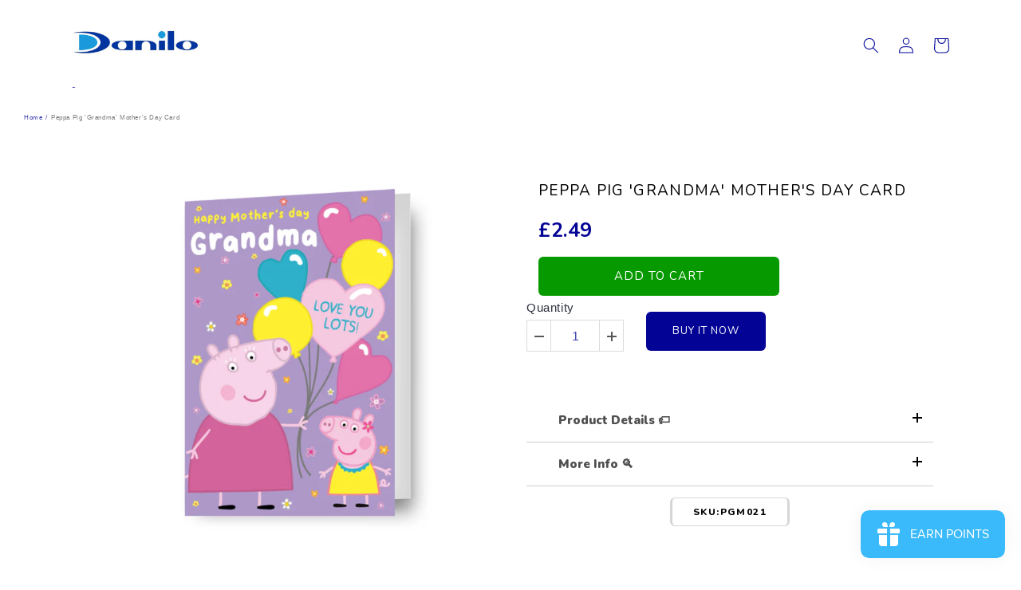

--- FILE ---
content_type: text/html; charset=utf-8
request_url: https://danilo.com/products/grandma-mothers-day-card-peppa-pig?variant=44711344275682
body_size: 106354
content:
<!doctype html>
<html class="no-js" lang="en">
  <head>
	<!-- Added by AVADA SEO Suite -->
	


<meta name="twitter:image" content="http://danilo.com/cdn/shop/files/PGM021.jpg?v=1738173596">
    
<script>
  const avadaLightJsExclude = ['cdn.nfcube.com', 'assets/ecom.js', 'variant-title-king', 'linked_options_variants', 'smile-loader.js', 'smart-product-filter-search', 'rivo-loyalty-referrals', 'avada-cookie-consent', 'consentmo-gdpr', 'quinn'];
  const avadaLightJsInclude = ['https://www.googletagmanager.com/', 'https://connect.facebook.net/', 'https://business-api.tiktok.com/', 'https://static.klaviyo.com/'];
  window.AVADA_SPEED_BLACKLIST = avadaLightJsInclude.map(item => new RegExp(item, 'i'));
  window.AVADA_SPEED_WHITELIST = avadaLightJsExclude.map(item => new RegExp(item, 'i'));
</script>

<script>
  const isSpeedUpEnable = !1741336261064 || Date.now() < 1741336261064;
  if (isSpeedUpEnable) {
    const avadaSpeedUp=0.5;
    if(isSpeedUpEnable) {
  function _0x55aa(_0x575858,_0x2fd0be){const _0x30a92f=_0x1cb5();return _0x55aa=function(_0x4e8b41,_0xcd1690){_0x4e8b41=_0x4e8b41-(0xb5e+0xd*0x147+-0x1b1a);let _0x1c09f7=_0x30a92f[_0x4e8b41];return _0x1c09f7;},_0x55aa(_0x575858,_0x2fd0be);}(function(_0x4ad4dc,_0x42545f){const _0x5c7741=_0x55aa,_0x323f4d=_0x4ad4dc();while(!![]){try{const _0x588ea5=parseInt(_0x5c7741(0x10c))/(0xb6f+-0x1853+0xce5)*(-parseInt(_0x5c7741(0x157))/(-0x2363*0x1+0x1dd4+0x591*0x1))+-parseInt(_0x5c7741(0x171))/(0x269b+-0xeb+-0xf*0x283)*(parseInt(_0x5c7741(0x116))/(0x2e1+0x1*0x17b3+-0x110*0x19))+-parseInt(_0x5c7741(0x147))/(-0x1489+-0x312*0x6+0x26fa*0x1)+-parseInt(_0x5c7741(0xfa))/(-0x744+0x1*0xb5d+-0x413)*(-parseInt(_0x5c7741(0x102))/(-0x1e87+0x9e*-0x16+0x2c22))+parseInt(_0x5c7741(0x136))/(0x1e2d+0x1498+-0x1a3*0x1f)+parseInt(_0x5c7741(0x16e))/(0x460+0x1d96+0x3*-0xb4f)*(-parseInt(_0x5c7741(0xe3))/(-0x9ca+-0x1*-0x93f+0x1*0x95))+parseInt(_0x5c7741(0xf8))/(-0x1f73*0x1+0x6*-0x510+0x3dde);if(_0x588ea5===_0x42545f)break;else _0x323f4d['push'](_0x323f4d['shift']());}catch(_0x5d6d7e){_0x323f4d['push'](_0x323f4d['shift']());}}}(_0x1cb5,-0x193549+0x5dc3*-0x31+-0x2f963*-0x13),(function(){const _0x5cb2b4=_0x55aa,_0x23f9e9={'yXGBq':function(_0x237aef,_0x385938){return _0x237aef!==_0x385938;},'XduVF':function(_0x21018d,_0x56ff60){return _0x21018d===_0x56ff60;},'RChnz':_0x5cb2b4(0xf4)+_0x5cb2b4(0xe9)+_0x5cb2b4(0x14a),'TAsuR':function(_0xe21eca,_0x33e114){return _0xe21eca%_0x33e114;},'EvLYw':function(_0x1326ad,_0x261d04){return _0x1326ad!==_0x261d04;},'nnhAQ':_0x5cb2b4(0x107),'swpMF':_0x5cb2b4(0x16d),'plMMu':_0x5cb2b4(0xe8)+_0x5cb2b4(0x135),'PqBPA':function(_0x2ba85c,_0x35b541){return _0x2ba85c<_0x35b541;},'NKPCA':_0x5cb2b4(0xfc),'TINqh':function(_0x4116e3,_0x3ffd02,_0x2c8722){return _0x4116e3(_0x3ffd02,_0x2c8722);},'BAueN':_0x5cb2b4(0x120),'NgloT':_0x5cb2b4(0x14c),'ThSSU':function(_0xeb212a,_0x4341c1){return _0xeb212a+_0x4341c1;},'lDDHN':function(_0x4a1a48,_0x45ebfb){return _0x4a1a48 instanceof _0x45ebfb;},'toAYB':function(_0xcf0fa9,_0xf5fa6a){return _0xcf0fa9 instanceof _0xf5fa6a;},'VMiyW':function(_0x5300e4,_0x44e0f4){return _0x5300e4(_0x44e0f4);},'iyhbw':_0x5cb2b4(0x119),'zuWfR':function(_0x19c3e4,_0x4ee6e8){return _0x19c3e4<_0x4ee6e8;},'vEmrv':function(_0xd798cf,_0x5ea2dd){return _0xd798cf!==_0x5ea2dd;},'yxERj':function(_0x24b03b,_0x5aa292){return _0x24b03b||_0x5aa292;},'MZpwM':_0x5cb2b4(0x110)+_0x5cb2b4(0x109)+'pt','IeUHK':function(_0x5a4c7e,_0x2edf70){return _0x5a4c7e-_0x2edf70;},'Idvge':function(_0x3b526e,_0x36b469){return _0x3b526e<_0x36b469;},'qRwfm':_0x5cb2b4(0x16b)+_0x5cb2b4(0xf1),'CvXDN':function(_0x4b4208,_0x1db216){return _0x4b4208<_0x1db216;},'acPIM':function(_0x7d44b7,_0x3020d2){return _0x7d44b7(_0x3020d2);},'MyLMO':function(_0x22d4b2,_0xe7a6a0){return _0x22d4b2<_0xe7a6a0;},'boDyh':function(_0x176992,_0x346381,_0xab7fc){return _0x176992(_0x346381,_0xab7fc);},'ZANXD':_0x5cb2b4(0x10f)+_0x5cb2b4(0x12a)+_0x5cb2b4(0x142),'CXwRZ':_0x5cb2b4(0x123)+_0x5cb2b4(0x15f),'AuMHM':_0x5cb2b4(0x161),'KUuFZ':_0x5cb2b4(0xe6),'MSwtw':_0x5cb2b4(0x13a),'ERvPB':_0x5cb2b4(0x134),'ycTDj':_0x5cb2b4(0x15b),'Tvhir':_0x5cb2b4(0x154)},_0x469be1=_0x23f9e9[_0x5cb2b4(0x153)],_0x36fe07={'blacklist':window[_0x5cb2b4(0x11f)+_0x5cb2b4(0x115)+'T'],'whitelist':window[_0x5cb2b4(0x11f)+_0x5cb2b4(0x13e)+'T']},_0x26516a={'blacklisted':[]},_0x34e4a6=(_0x2be2f5,_0x25b3b2)=>{const _0x80dd2=_0x5cb2b4;if(_0x2be2f5&&(!_0x25b3b2||_0x23f9e9[_0x80dd2(0x13b)](_0x25b3b2,_0x469be1))&&(!_0x36fe07[_0x80dd2(0x170)]||_0x36fe07[_0x80dd2(0x170)][_0x80dd2(0x151)](_0xa5c7cf=>_0xa5c7cf[_0x80dd2(0x12b)](_0x2be2f5)))&&(!_0x36fe07[_0x80dd2(0x165)]||_0x36fe07[_0x80dd2(0x165)][_0x80dd2(0x156)](_0x4e2570=>!_0x4e2570[_0x80dd2(0x12b)](_0x2be2f5)))&&_0x23f9e9[_0x80dd2(0xf7)](avadaSpeedUp,0x5*0x256+-0x1*0x66c+-0x542+0.5)&&_0x2be2f5[_0x80dd2(0x137)](_0x23f9e9[_0x80dd2(0xe7)])){const _0x413c89=_0x2be2f5[_0x80dd2(0x16c)];return _0x23f9e9[_0x80dd2(0xf7)](_0x23f9e9[_0x80dd2(0x11e)](_0x413c89,-0x1deb*-0x1+0xf13+-0x2cfc),0x1176+-0x78b*0x5+0x1441);}return _0x2be2f5&&(!_0x25b3b2||_0x23f9e9[_0x80dd2(0xed)](_0x25b3b2,_0x469be1))&&(!_0x36fe07[_0x80dd2(0x170)]||_0x36fe07[_0x80dd2(0x170)][_0x80dd2(0x151)](_0x3d689d=>_0x3d689d[_0x80dd2(0x12b)](_0x2be2f5)))&&(!_0x36fe07[_0x80dd2(0x165)]||_0x36fe07[_0x80dd2(0x165)][_0x80dd2(0x156)](_0x26a7b3=>!_0x26a7b3[_0x80dd2(0x12b)](_0x2be2f5)));},_0x11462f=function(_0x42927f){const _0x346823=_0x5cb2b4,_0x5426ae=_0x42927f[_0x346823(0x159)+'te'](_0x23f9e9[_0x346823(0x14e)]);return _0x36fe07[_0x346823(0x170)]&&_0x36fe07[_0x346823(0x170)][_0x346823(0x156)](_0x107b0d=>!_0x107b0d[_0x346823(0x12b)](_0x5426ae))||_0x36fe07[_0x346823(0x165)]&&_0x36fe07[_0x346823(0x165)][_0x346823(0x151)](_0x1e7160=>_0x1e7160[_0x346823(0x12b)](_0x5426ae));},_0x39299f=new MutationObserver(_0x45c995=>{const _0x21802a=_0x5cb2b4,_0x3bc801={'mafxh':function(_0x6f9c57,_0x229989){const _0x9d39b1=_0x55aa;return _0x23f9e9[_0x9d39b1(0xf7)](_0x6f9c57,_0x229989);},'SrchE':_0x23f9e9[_0x21802a(0xe2)],'pvjbV':_0x23f9e9[_0x21802a(0xf6)]};for(let _0x333494=-0x7d7+-0x893+0x106a;_0x23f9e9[_0x21802a(0x158)](_0x333494,_0x45c995[_0x21802a(0x16c)]);_0x333494++){const {addedNodes:_0x1b685b}=_0x45c995[_0x333494];for(let _0x2f087=0x1f03+0x84b+0x1*-0x274e;_0x23f9e9[_0x21802a(0x158)](_0x2f087,_0x1b685b[_0x21802a(0x16c)]);_0x2f087++){const _0x4e5bac=_0x1b685b[_0x2f087];if(_0x23f9e9[_0x21802a(0xf7)](_0x4e5bac[_0x21802a(0x121)],-0x1f3a+-0x1*0x1b93+-0x3*-0x139a)&&_0x23f9e9[_0x21802a(0xf7)](_0x4e5bac[_0x21802a(0x152)],_0x23f9e9[_0x21802a(0xe0)])){const _0x5d9a67=_0x4e5bac[_0x21802a(0x107)],_0x3fb522=_0x4e5bac[_0x21802a(0x16d)];if(_0x23f9e9[_0x21802a(0x103)](_0x34e4a6,_0x5d9a67,_0x3fb522)){_0x26516a[_0x21802a(0x160)+'d'][_0x21802a(0x128)]([_0x4e5bac,_0x4e5bac[_0x21802a(0x16d)]]),_0x4e5bac[_0x21802a(0x16d)]=_0x469be1;const _0x1e52da=function(_0x2c95ff){const _0x359b13=_0x21802a;if(_0x3bc801[_0x359b13(0x118)](_0x4e5bac[_0x359b13(0x159)+'te'](_0x3bc801[_0x359b13(0x166)]),_0x469be1))_0x2c95ff[_0x359b13(0x112)+_0x359b13(0x150)]();_0x4e5bac[_0x359b13(0xec)+_0x359b13(0x130)](_0x3bc801[_0x359b13(0xe4)],_0x1e52da);};_0x4e5bac[_0x21802a(0x12d)+_0x21802a(0x163)](_0x23f9e9[_0x21802a(0xf6)],_0x1e52da),_0x4e5bac[_0x21802a(0x12c)+_0x21802a(0x131)]&&_0x4e5bac[_0x21802a(0x12c)+_0x21802a(0x131)][_0x21802a(0x11a)+'d'](_0x4e5bac);}}}}});_0x39299f[_0x5cb2b4(0x105)](document[_0x5cb2b4(0x10b)+_0x5cb2b4(0x16a)],{'childList':!![],'subtree':!![]});const _0x2910a9=/[|\\{}()\[\]^$+*?.]/g,_0xa9f173=function(..._0x1baa33){const _0x3053cc=_0x5cb2b4,_0x2e6f61={'mMWha':function(_0x158c76,_0x5c404b){const _0x25a05c=_0x55aa;return _0x23f9e9[_0x25a05c(0xf7)](_0x158c76,_0x5c404b);},'BXirI':_0x23f9e9[_0x3053cc(0x141)],'COGok':function(_0x421bf7,_0x55453a){const _0x4fd417=_0x3053cc;return _0x23f9e9[_0x4fd417(0x167)](_0x421bf7,_0x55453a);},'XLSAp':function(_0x193984,_0x35c446){const _0x5bbecf=_0x3053cc;return _0x23f9e9[_0x5bbecf(0xed)](_0x193984,_0x35c446);},'EygRw':function(_0xfbb69c,_0x21b15d){const _0xe5c840=_0x3053cc;return _0x23f9e9[_0xe5c840(0x104)](_0xfbb69c,_0x21b15d);},'xZuNx':_0x23f9e9[_0x3053cc(0x139)],'SBUaW':function(_0x5739bf,_0x2c2fab){const _0x42cbb1=_0x3053cc;return _0x23f9e9[_0x42cbb1(0x172)](_0x5739bf,_0x2c2fab);},'EAoTR':function(_0x123b29,_0x5b29bf){const _0x2828d2=_0x3053cc;return _0x23f9e9[_0x2828d2(0x11d)](_0x123b29,_0x5b29bf);},'cdYdq':_0x23f9e9[_0x3053cc(0x14e)],'WzJcf':_0x23f9e9[_0x3053cc(0xe2)],'nytPK':function(_0x53f733,_0x4ad021){const _0x4f0333=_0x3053cc;return _0x23f9e9[_0x4f0333(0x148)](_0x53f733,_0x4ad021);},'oUrHG':_0x23f9e9[_0x3053cc(0x14d)],'dnxjX':function(_0xed6b5f,_0x573f55){const _0x57aa03=_0x3053cc;return _0x23f9e9[_0x57aa03(0x15a)](_0xed6b5f,_0x573f55);}};_0x23f9e9[_0x3053cc(0x15d)](_0x1baa33[_0x3053cc(0x16c)],-0x1a3*-0x9+-0xf9*0xb+-0x407*0x1)?(_0x36fe07[_0x3053cc(0x170)]=[],_0x36fe07[_0x3053cc(0x165)]=[]):(_0x36fe07[_0x3053cc(0x170)]&&(_0x36fe07[_0x3053cc(0x170)]=_0x36fe07[_0x3053cc(0x170)][_0x3053cc(0x106)](_0xa8e001=>_0x1baa33[_0x3053cc(0x156)](_0x4a8a28=>{const _0x2e425b=_0x3053cc;if(_0x2e6f61[_0x2e425b(0x111)](typeof _0x4a8a28,_0x2e6f61[_0x2e425b(0x155)]))return!_0xa8e001[_0x2e425b(0x12b)](_0x4a8a28);else{if(_0x2e6f61[_0x2e425b(0xeb)](_0x4a8a28,RegExp))return _0x2e6f61[_0x2e425b(0x145)](_0xa8e001[_0x2e425b(0xdf)](),_0x4a8a28[_0x2e425b(0xdf)]());}}))),_0x36fe07[_0x3053cc(0x165)]&&(_0x36fe07[_0x3053cc(0x165)]=[..._0x36fe07[_0x3053cc(0x165)],..._0x1baa33[_0x3053cc(0xff)](_0x4e4c02=>{const _0x7c755c=_0x3053cc;if(_0x23f9e9[_0x7c755c(0xf7)](typeof _0x4e4c02,_0x23f9e9[_0x7c755c(0x141)])){const _0x932437=_0x4e4c02[_0x7c755c(0xea)](_0x2910a9,_0x23f9e9[_0x7c755c(0x16f)]),_0x34e686=_0x23f9e9[_0x7c755c(0xf0)](_0x23f9e9[_0x7c755c(0xf0)]('.*',_0x932437),'.*');if(_0x36fe07[_0x7c755c(0x165)][_0x7c755c(0x156)](_0x21ef9a=>_0x21ef9a[_0x7c755c(0xdf)]()!==_0x34e686[_0x7c755c(0xdf)]()))return new RegExp(_0x34e686);}else{if(_0x23f9e9[_0x7c755c(0x117)](_0x4e4c02,RegExp)){if(_0x36fe07[_0x7c755c(0x165)][_0x7c755c(0x156)](_0x5a3f09=>_0x5a3f09[_0x7c755c(0xdf)]()!==_0x4e4c02[_0x7c755c(0xdf)]()))return _0x4e4c02;}}return null;})[_0x3053cc(0x106)](Boolean)]));const _0x3eeb55=document[_0x3053cc(0x11b)+_0x3053cc(0x10e)](_0x23f9e9[_0x3053cc(0xf0)](_0x23f9e9[_0x3053cc(0xf0)](_0x23f9e9[_0x3053cc(0x122)],_0x469be1),'"]'));for(let _0xf831f7=-0x21aa+-0x1793+0x393d*0x1;_0x23f9e9[_0x3053cc(0x14b)](_0xf831f7,_0x3eeb55[_0x3053cc(0x16c)]);_0xf831f7++){const _0x5868cb=_0x3eeb55[_0xf831f7];_0x23f9e9[_0x3053cc(0x132)](_0x11462f,_0x5868cb)&&(_0x26516a[_0x3053cc(0x160)+'d'][_0x3053cc(0x128)]([_0x5868cb,_0x23f9e9[_0x3053cc(0x14d)]]),_0x5868cb[_0x3053cc(0x12c)+_0x3053cc(0x131)][_0x3053cc(0x11a)+'d'](_0x5868cb));}let _0xdf8cd0=-0x17da+0x2461+-0xc87*0x1;[..._0x26516a[_0x3053cc(0x160)+'d']][_0x3053cc(0x10d)](([_0x226aeb,_0x33eaa7],_0xe33bca)=>{const _0x2aa7bf=_0x3053cc;if(_0x2e6f61[_0x2aa7bf(0x143)](_0x11462f,_0x226aeb)){const _0x41da0d=document[_0x2aa7bf(0x11c)+_0x2aa7bf(0x131)](_0x2e6f61[_0x2aa7bf(0x127)]);for(let _0x6784c7=0xd7b+-0xaa5+-0x2d6;_0x2e6f61[_0x2aa7bf(0x164)](_0x6784c7,_0x226aeb[_0x2aa7bf(0xe5)][_0x2aa7bf(0x16c)]);_0x6784c7++){const _0x4ca758=_0x226aeb[_0x2aa7bf(0xe5)][_0x6784c7];_0x2e6f61[_0x2aa7bf(0x12f)](_0x4ca758[_0x2aa7bf(0x133)],_0x2e6f61[_0x2aa7bf(0x13f)])&&_0x2e6f61[_0x2aa7bf(0x145)](_0x4ca758[_0x2aa7bf(0x133)],_0x2e6f61[_0x2aa7bf(0x100)])&&_0x41da0d[_0x2aa7bf(0xe1)+'te'](_0x4ca758[_0x2aa7bf(0x133)],_0x226aeb[_0x2aa7bf(0xe5)][_0x6784c7][_0x2aa7bf(0x12e)]);}_0x41da0d[_0x2aa7bf(0xe1)+'te'](_0x2e6f61[_0x2aa7bf(0x13f)],_0x226aeb[_0x2aa7bf(0x107)]),_0x41da0d[_0x2aa7bf(0xe1)+'te'](_0x2e6f61[_0x2aa7bf(0x100)],_0x2e6f61[_0x2aa7bf(0x101)](_0x33eaa7,_0x2e6f61[_0x2aa7bf(0x126)])),document[_0x2aa7bf(0x113)][_0x2aa7bf(0x146)+'d'](_0x41da0d),_0x26516a[_0x2aa7bf(0x160)+'d'][_0x2aa7bf(0x162)](_0x2e6f61[_0x2aa7bf(0x13d)](_0xe33bca,_0xdf8cd0),-0x105d*0x2+0x1*-0xeaa+0x2f65),_0xdf8cd0++;}}),_0x36fe07[_0x3053cc(0x170)]&&_0x23f9e9[_0x3053cc(0xf3)](_0x36fe07[_0x3053cc(0x170)][_0x3053cc(0x16c)],0x10f2+-0x1a42+0x951)&&_0x39299f[_0x3053cc(0x15c)]();},_0x4c2397=document[_0x5cb2b4(0x11c)+_0x5cb2b4(0x131)],_0x573f89={'src':Object[_0x5cb2b4(0x14f)+_0x5cb2b4(0xfd)+_0x5cb2b4(0x144)](HTMLScriptElement[_0x5cb2b4(0xf9)],_0x23f9e9[_0x5cb2b4(0x14e)]),'type':Object[_0x5cb2b4(0x14f)+_0x5cb2b4(0xfd)+_0x5cb2b4(0x144)](HTMLScriptElement[_0x5cb2b4(0xf9)],_0x23f9e9[_0x5cb2b4(0xe2)])};document[_0x5cb2b4(0x11c)+_0x5cb2b4(0x131)]=function(..._0x4db605){const _0x1480b5=_0x5cb2b4,_0x3a6982={'KNNxG':function(_0x32fa39,_0x2a57e4,_0x3cc08f){const _0x5ead12=_0x55aa;return _0x23f9e9[_0x5ead12(0x169)](_0x32fa39,_0x2a57e4,_0x3cc08f);}};if(_0x23f9e9[_0x1480b5(0x13b)](_0x4db605[-0x4*-0x376+0x4*0x2f+-0xe94][_0x1480b5(0x140)+'e'](),_0x23f9e9[_0x1480b5(0x139)]))return _0x4c2397[_0x1480b5(0x114)](document)(..._0x4db605);const _0x2f091d=_0x4c2397[_0x1480b5(0x114)](document)(..._0x4db605);try{Object[_0x1480b5(0xf2)+_0x1480b5(0x149)](_0x2f091d,{'src':{..._0x573f89[_0x1480b5(0x107)],'set'(_0x3ae2bc){const _0x5d6fdc=_0x1480b5;_0x3a6982[_0x5d6fdc(0x129)](_0x34e4a6,_0x3ae2bc,_0x2f091d[_0x5d6fdc(0x16d)])&&_0x573f89[_0x5d6fdc(0x16d)][_0x5d6fdc(0x10a)][_0x5d6fdc(0x125)](this,_0x469be1),_0x573f89[_0x5d6fdc(0x107)][_0x5d6fdc(0x10a)][_0x5d6fdc(0x125)](this,_0x3ae2bc);}},'type':{..._0x573f89[_0x1480b5(0x16d)],'get'(){const _0x436e9e=_0x1480b5,_0x4b63b9=_0x573f89[_0x436e9e(0x16d)][_0x436e9e(0xfb)][_0x436e9e(0x125)](this);if(_0x23f9e9[_0x436e9e(0xf7)](_0x4b63b9,_0x469be1)||_0x23f9e9[_0x436e9e(0x103)](_0x34e4a6,this[_0x436e9e(0x107)],_0x4b63b9))return null;return _0x4b63b9;},'set'(_0x174ea3){const _0x1dff57=_0x1480b5,_0xa2fd13=_0x23f9e9[_0x1dff57(0x103)](_0x34e4a6,_0x2f091d[_0x1dff57(0x107)],_0x2f091d[_0x1dff57(0x16d)])?_0x469be1:_0x174ea3;_0x573f89[_0x1dff57(0x16d)][_0x1dff57(0x10a)][_0x1dff57(0x125)](this,_0xa2fd13);}}}),_0x2f091d[_0x1480b5(0xe1)+'te']=function(_0x5b0870,_0x8c60d5){const _0xab22d4=_0x1480b5;if(_0x23f9e9[_0xab22d4(0xf7)](_0x5b0870,_0x23f9e9[_0xab22d4(0xe2)])||_0x23f9e9[_0xab22d4(0xf7)](_0x5b0870,_0x23f9e9[_0xab22d4(0x14e)]))_0x2f091d[_0x5b0870]=_0x8c60d5;else HTMLScriptElement[_0xab22d4(0xf9)][_0xab22d4(0xe1)+'te'][_0xab22d4(0x125)](_0x2f091d,_0x5b0870,_0x8c60d5);};}catch(_0x5a9461){console[_0x1480b5(0x168)](_0x23f9e9[_0x1480b5(0xef)],_0x5a9461);}return _0x2f091d;};const _0x5883c5=[_0x23f9e9[_0x5cb2b4(0xfe)],_0x23f9e9[_0x5cb2b4(0x13c)],_0x23f9e9[_0x5cb2b4(0xf5)],_0x23f9e9[_0x5cb2b4(0x15e)],_0x23f9e9[_0x5cb2b4(0x138)],_0x23f9e9[_0x5cb2b4(0x124)]],_0x4ab8d2=_0x5883c5[_0x5cb2b4(0xff)](_0x439d08=>{return{'type':_0x439d08,'listener':()=>_0xa9f173(),'options':{'passive':!![]}};});_0x4ab8d2[_0x5cb2b4(0x10d)](_0x4d3535=>{const _0x3882ab=_0x5cb2b4;document[_0x3882ab(0x12d)+_0x3882ab(0x163)](_0x4d3535[_0x3882ab(0x16d)],_0x4d3535[_0x3882ab(0xee)],_0x4d3535[_0x3882ab(0x108)]);});}()));function _0x1cb5(){const _0x15f8e0=['ault','some','tagName','CXwRZ','wheel','BXirI','every','6lYvYYX','PqBPA','getAttribu','IeUHK','touchstart','disconnect','Idvge','ERvPB','/blocked','blackliste','keydown','splice','stener','SBUaW','whitelist','SrchE','toAYB','warn','boDyh','ement','script[typ','length','type','346347wGqEBH','NgloT','blacklist','33OVoYHk','zuWfR','toString','NKPCA','setAttribu','swpMF','230EEqEiq','pvjbV','attributes','mousemove','RChnz','beforescri','y.com/exte','replace','COGok','removeEven','EvLYw','listener','ZANXD','ThSSU','e="','defineProp','MyLMO','cdn.shopif','MSwtw','plMMu','XduVF','22621984JRJQxz','prototype','8818116NVbcZr','get','SCRIPT','ertyDescri','AuMHM','map','WzJcf','nytPK','7kiZatp','TINqh','VMiyW','observe','filter','src','options','n/javascri','set','documentEl','478083wuqgQV','forEach','torAll','Avada cann','applicatio','mMWha','preventDef','head','bind','D_BLACKLIS','75496skzGVx','lDDHN','mafxh','script','removeChil','querySelec','createElem','vEmrv','TAsuR','AVADA_SPEE','string','nodeType','qRwfm','javascript','Tvhir','call','oUrHG','xZuNx','push','KNNxG','ot lazy lo','test','parentElem','addEventLi','value','EAoTR','tListener','ent','acPIM','name','touchmove','ptexecute','6968312SmqlIb','includes','ycTDj','iyhbw','touchend','yXGBq','KUuFZ','dnxjX','D_WHITELIS','cdYdq','toLowerCas','BAueN','ad script','EygRw','ptor','XLSAp','appendChil','4975500NoPAFA','yxERj','erties','nsions','CvXDN','\$&','MZpwM','nnhAQ','getOwnProp'];_0x1cb5=function(){return _0x15f8e0;};return _0x1cb5();}
}
    class LightJsLoader{constructor(e){this.jQs=[],this.listener=this.handleListener.bind(this,e),this.scripts=["default","defer","async"].reduce(((e,t)=>({...e,[t]:[]})),{});const t=this;e.forEach((e=>window.addEventListener(e,t.listener,{passive:!0})))}handleListener(e){const t=this;return e.forEach((e=>window.removeEventListener(e,t.listener))),"complete"===document.readyState?this.handleDOM():document.addEventListener("readystatechange",(e=>{if("complete"===e.target.readyState)return setTimeout(t.handleDOM.bind(t),1)}))}async handleDOM(){this.suspendEvent(),this.suspendJQuery(),this.findScripts(),this.preloadScripts();for(const e of Object.keys(this.scripts))await this.replaceScripts(this.scripts[e]);for(const e of["DOMContentLoaded","readystatechange"])await this.requestRepaint(),document.dispatchEvent(new Event("lightJS-"+e));document.lightJSonreadystatechange&&document.lightJSonreadystatechange();for(const e of["DOMContentLoaded","load"])await this.requestRepaint(),window.dispatchEvent(new Event("lightJS-"+e));await this.requestRepaint(),window.lightJSonload&&window.lightJSonload(),await this.requestRepaint(),this.jQs.forEach((e=>e(window).trigger("lightJS-jquery-load"))),window.dispatchEvent(new Event("lightJS-pageshow")),await this.requestRepaint(),window.lightJSonpageshow&&window.lightJSonpageshow()}async requestRepaint(){return new Promise((e=>requestAnimationFrame(e)))}findScripts(){document.querySelectorAll("script[type=lightJs]").forEach((e=>{e.hasAttribute("src")?e.hasAttribute("async")&&e.async?this.scripts.async.push(e):e.hasAttribute("defer")&&e.defer?this.scripts.defer.push(e):this.scripts.default.push(e):this.scripts.default.push(e)}))}preloadScripts(){const e=this,t=Object.keys(this.scripts).reduce(((t,n)=>[...t,...e.scripts[n]]),[]),n=document.createDocumentFragment();t.forEach((e=>{const t=e.getAttribute("src");if(!t)return;const s=document.createElement("link");s.href=t,s.rel="preload",s.as="script",n.appendChild(s)})),document.head.appendChild(n)}async replaceScripts(e){let t;for(;t=e.shift();)await this.requestRepaint(),new Promise((e=>{const n=document.createElement("script");[...t.attributes].forEach((e=>{"type"!==e.nodeName&&n.setAttribute(e.nodeName,e.nodeValue)})),t.hasAttribute("src")?(n.addEventListener("load",e),n.addEventListener("error",e)):(n.text=t.text,e()),t.parentNode.replaceChild(n,t)}))}suspendEvent(){const e={};[{obj:document,name:"DOMContentLoaded"},{obj:window,name:"DOMContentLoaded"},{obj:window,name:"load"},{obj:window,name:"pageshow"},{obj:document,name:"readystatechange"}].map((t=>function(t,n){function s(n){return e[t].list.indexOf(n)>=0?"lightJS-"+n:n}e[t]||(e[t]={list:[n],add:t.addEventListener,remove:t.removeEventListener},t.addEventListener=(...n)=>{n[0]=s(n[0]),e[t].add.apply(t,n)},t.removeEventListener=(...n)=>{n[0]=s(n[0]),e[t].remove.apply(t,n)})}(t.obj,t.name))),[{obj:document,name:"onreadystatechange"},{obj:window,name:"onpageshow"}].map((e=>function(e,t){let n=e[t];Object.defineProperty(e,t,{get:()=>n||function(){},set:s=>{e["lightJS"+t]=n=s}})}(e.obj,e.name)))}suspendJQuery(){const e=this;let t=window.jQuery;Object.defineProperty(window,"jQuery",{get:()=>t,set(n){if(!n||!n.fn||!e.jQs.includes(n))return void(t=n);n.fn.ready=n.fn.init.prototype.ready=e=>{e.bind(document)(n)};const s=n.fn.on;n.fn.on=n.fn.init.prototype.on=function(...e){if(window!==this[0])return s.apply(this,e),this;const t=e=>e.split(" ").map((e=>"load"===e||0===e.indexOf("load.")?"lightJS-jquery-load":e)).join(" ");return"string"==typeof e[0]||e[0]instanceof String?(e[0]=t(e[0]),s.apply(this,e),this):("object"==typeof e[0]&&Object.keys(e[0]).forEach((n=>{delete Object.assign(e[0],{[t(n)]:e[0][n]})[n]})),s.apply(this,e),this)},e.jQs.push(n),t=n}})}}
new LightJsLoader(["keydown","mousemove","touchend","touchmove","touchstart","wheel"]);
  }
</script>









<!-- Added by AVADA SEO Suite: Product Structured Data -->
<script type="application/ld+json">{
"@context": "https://schema.org/",
"@type": "Product",
"@id": "https://danilo.com/products/grandma-mothers-day-card-peppa-pig",
"name": "Peppa Pig &#39;Grandma&#39; Mother&#39;s Day Card",
"description": "Size: 9 x 6 InchIncludes EnvelopeCelebrate your Grandma&#39;s love of all things cute and playful with this Peppa Pig Mother&#39;s Day greeting card. Featuring a colourful illustration of the beloved children&#39;s TV show character, this card is the perfect way to show your Grandma just how much you appreciate her.",
"brand": {
  "@type": "Brand",
  "name": "Peppa Pig"
},
"offers": {
  "@type": "Offer",
  "price": "2.49",
  "priceCurrency": "GBP",
  "itemCondition": "https://schema.org/NewCondition",
  "availability": "https://schema.org/InStock",
  "url": "https://danilo.com/products/grandma-mothers-day-card-peppa-pig"
},
"image": [
  "https://danilo.com/cdn/shop/files/PGM021.jpg?v=1738173596",
  "https://danilo.com/cdn/shop/files/PGM021_4e9c896d-befc-467d-be31-bbc7078b2d29.jpg?v=1740396478",
  "https://danilo.com/cdn/shop/files/PGM021_70de1ccd-ccb3-4292-b5f2-5dbc1fb96f36.jpg?v=1740396477",
  "https://danilo.com/cdn/shop/files/PGM021-in.jpg?v=1740396477"
],
"releaseDate": "2024-01-17 12:01:02 +0000",
"sku": "PGM021",
"mpn": "5060993750561"}</script>
<!-- /Added by AVADA SEO Suite --><!-- Added by AVADA SEO Suite: Breadcrumb Structured Data  -->
<script type="application/ld+json">{
  "@context": "https://schema.org",
  "@type": "BreadcrumbList",
  "itemListElement": [{
    "@type": "ListItem",
    "position": 1,
    "name": "Home",
    "item": "https://danilo.com"
  }, {
    "@type": "ListItem",
    "position": 2,
    "name": "Peppa Pig &#39;Grandma&#39; Mother&#39;s Day Card",
    "item": "https://danilo.com/products/grandma-mothers-day-card-peppa-pig"
  }]
}
</script>
<!-- Added by AVADA SEO Suite -->






	<!-- /Added by AVADA SEO Suite --><!-- ! Yoast SEO -->
    <meta charset="utf-8">
    <meta http-equiv="X-UA-Compatible" content="IE=edge">
    <meta name="viewport" content="width=device-width,initial-scale=1">
    <meta name="theme-color" content=""><link rel="canonical" href="https://danilo.com/products/grandma-mothers-day-card-peppa-pig"><link rel="preconnect" href="https://cdn.shopify.com" crossorigin><link rel="icon" type="image/png" href="//danilo.com/cdn/shop/files/favicon-danilo.jpg?crop=center&height=32&v=1613718893&width=32"><title>
      Peppa Pig &#39;Grandma&#39; Mother&#39;s Day Card
 &ndash; Danilo Promotions</title>
<meta name="description" content="Size: 9 x 6 Inch Includes Envelope Celebrate your Grandma&#39;s love of all things cute and playful with this Peppa Pig Mother&#39;s Day greeting card. Featuring a colourful illustration of the beloved children&#39;s TV show character, this card is the perfect way to show your Grandma just how much you appreciate her.">

    
<meta property="og:site_name" content="Danilo Promotions"><meta property="og:url" content="https://danilo.com/products/grandma-mothers-day-card-peppa-pig"><meta property="og:title" content="Peppa Pig &#39;Grandma&#39; Mother&#39;s Day Card"><meta property="og:type" content="product"><meta property="og:description" content="Size: 9 x 6 Inch Includes Envelope Celebrate your Grandma&#39;s love of all things cute and playful with this Peppa Pig Mother&#39;s Day greeting card. Featuring a colourful illustration of the beloved children&#39;s TV show character, this card is the perfect way to show your Grandma just how much you appreciate her."><meta property="og:image" content="http://danilo.com/cdn/shop/files/PGM021.jpg?v=1738173596"><meta property="og:image:secure_url" content="https://danilo.com/cdn/shop/files/PGM021.jpg?v=1738173596"><meta property="og:image:width" content="3000"><meta property="og:image:height" content="3000"><meta property="og:price:amount" content="2.49"><meta property="og:price:currency" content="GBP"><meta name="twitter:site" content="@CalendarsUK"><meta name="twitter:card" content="summary_large_image"><meta name="twitter:title" content="Peppa Pig &#39;Grandma&#39; Mother&#39;s Day Card"><meta name="twitter:description" content="Size: 9 x 6 Inch Includes Envelope Celebrate your Grandma&#39;s love of all things cute and playful with this Peppa Pig Mother&#39;s Day greeting card. Featuring a colourful illustration of the beloved children&#39;s TV show character, this card is the perfect way to show your Grandma just how much you appreciate her.">

    <script src="//danilo.com/cdn/shop/t/15/assets/global.js?v=149496944046504657681744914386" defer="defer"></script>
    
    
    <script>window.performance && window.performance.mark && window.performance.mark('shopify.content_for_header.start');</script><meta name="google-site-verification" content="B-J2ruTFdJzFA0RiHocLuP5Pe78mQrsErwSVNaRpaN8">
<meta name="google-site-verification" content="68imRY44NiTNmGjMahygcISML5URzQYgw4uw1rLXg8I">
<meta id="shopify-digital-wallet" name="shopify-digital-wallet" content="/33428635785/digital_wallets/dialog">
<meta name="shopify-checkout-api-token" content="91fbd4c8334a217ecff3f5e18419185a">
<meta id="in-context-paypal-metadata" data-shop-id="33428635785" data-venmo-supported="false" data-environment="production" data-locale="en_US" data-paypal-v4="true" data-currency="GBP">
<link rel="alternate" type="application/json+oembed" href="https://danilo.com/products/grandma-mothers-day-card-peppa-pig.oembed">
<script async="async" src="/checkouts/internal/preloads.js?locale=en-GB"></script>
<link rel="preconnect" href="https://shop.app" crossorigin="anonymous">
<script async="async" src="https://shop.app/checkouts/internal/preloads.js?locale=en-GB&shop_id=33428635785" crossorigin="anonymous"></script>
<script id="apple-pay-shop-capabilities" type="application/json">{"shopId":33428635785,"countryCode":"GB","currencyCode":"GBP","merchantCapabilities":["supports3DS"],"merchantId":"gid:\/\/shopify\/Shop\/33428635785","merchantName":"Danilo Promotions","requiredBillingContactFields":["postalAddress","email"],"requiredShippingContactFields":["postalAddress","email"],"shippingType":"shipping","supportedNetworks":["visa","maestro","masterCard","amex","discover","elo"],"total":{"type":"pending","label":"Danilo Promotions","amount":"1.00"},"shopifyPaymentsEnabled":true,"supportsSubscriptions":true}</script>
<script id="shopify-features" type="application/json">{"accessToken":"91fbd4c8334a217ecff3f5e18419185a","betas":["rich-media-storefront-analytics"],"domain":"danilo.com","predictiveSearch":true,"shopId":33428635785,"locale":"en"}</script>
<script>var Shopify = Shopify || {};
Shopify.shop = "danilo-promotions.myshopify.com";
Shopify.locale = "en";
Shopify.currency = {"active":"GBP","rate":"1.0"};
Shopify.country = "GB";
Shopify.theme = {"name":"Copy of Refresh","id":180575830403,"schema_name":"Refresh","schema_version":"2.0.2","theme_store_id":1567,"role":"main"};
Shopify.theme.handle = "null";
Shopify.theme.style = {"id":null,"handle":null};
Shopify.cdnHost = "danilo.com/cdn";
Shopify.routes = Shopify.routes || {};
Shopify.routes.root = "/";</script>
<script type="module">!function(o){(o.Shopify=o.Shopify||{}).modules=!0}(window);</script>
<script>!function(o){function n(){var o=[];function n(){o.push(Array.prototype.slice.apply(arguments))}return n.q=o,n}var t=o.Shopify=o.Shopify||{};t.loadFeatures=n(),t.autoloadFeatures=n()}(window);</script>
<script>
  window.ShopifyPay = window.ShopifyPay || {};
  window.ShopifyPay.apiHost = "shop.app\/pay";
  window.ShopifyPay.redirectState = null;
</script>
<script id="shop-js-analytics" type="application/json">{"pageType":"product"}</script>
<script defer="defer" async type="module" src="//danilo.com/cdn/shopifycloud/shop-js/modules/v2/client.init-shop-cart-sync_BT-GjEfc.en.esm.js"></script>
<script defer="defer" async type="module" src="//danilo.com/cdn/shopifycloud/shop-js/modules/v2/chunk.common_D58fp_Oc.esm.js"></script>
<script defer="defer" async type="module" src="//danilo.com/cdn/shopifycloud/shop-js/modules/v2/chunk.modal_xMitdFEc.esm.js"></script>
<script type="module">
  await import("//danilo.com/cdn/shopifycloud/shop-js/modules/v2/client.init-shop-cart-sync_BT-GjEfc.en.esm.js");
await import("//danilo.com/cdn/shopifycloud/shop-js/modules/v2/chunk.common_D58fp_Oc.esm.js");
await import("//danilo.com/cdn/shopifycloud/shop-js/modules/v2/chunk.modal_xMitdFEc.esm.js");

  window.Shopify.SignInWithShop?.initShopCartSync?.({"fedCMEnabled":true,"windoidEnabled":true});

</script>
<script>
  window.Shopify = window.Shopify || {};
  if (!window.Shopify.featureAssets) window.Shopify.featureAssets = {};
  window.Shopify.featureAssets['shop-js'] = {"shop-cart-sync":["modules/v2/client.shop-cart-sync_DZOKe7Ll.en.esm.js","modules/v2/chunk.common_D58fp_Oc.esm.js","modules/v2/chunk.modal_xMitdFEc.esm.js"],"init-fed-cm":["modules/v2/client.init-fed-cm_B6oLuCjv.en.esm.js","modules/v2/chunk.common_D58fp_Oc.esm.js","modules/v2/chunk.modal_xMitdFEc.esm.js"],"shop-cash-offers":["modules/v2/client.shop-cash-offers_D2sdYoxE.en.esm.js","modules/v2/chunk.common_D58fp_Oc.esm.js","modules/v2/chunk.modal_xMitdFEc.esm.js"],"shop-login-button":["modules/v2/client.shop-login-button_QeVjl5Y3.en.esm.js","modules/v2/chunk.common_D58fp_Oc.esm.js","modules/v2/chunk.modal_xMitdFEc.esm.js"],"pay-button":["modules/v2/client.pay-button_DXTOsIq6.en.esm.js","modules/v2/chunk.common_D58fp_Oc.esm.js","modules/v2/chunk.modal_xMitdFEc.esm.js"],"shop-button":["modules/v2/client.shop-button_DQZHx9pm.en.esm.js","modules/v2/chunk.common_D58fp_Oc.esm.js","modules/v2/chunk.modal_xMitdFEc.esm.js"],"avatar":["modules/v2/client.avatar_BTnouDA3.en.esm.js"],"init-windoid":["modules/v2/client.init-windoid_CR1B-cfM.en.esm.js","modules/v2/chunk.common_D58fp_Oc.esm.js","modules/v2/chunk.modal_xMitdFEc.esm.js"],"init-shop-for-new-customer-accounts":["modules/v2/client.init-shop-for-new-customer-accounts_C_vY_xzh.en.esm.js","modules/v2/client.shop-login-button_QeVjl5Y3.en.esm.js","modules/v2/chunk.common_D58fp_Oc.esm.js","modules/v2/chunk.modal_xMitdFEc.esm.js"],"init-shop-email-lookup-coordinator":["modules/v2/client.init-shop-email-lookup-coordinator_BI7n9ZSv.en.esm.js","modules/v2/chunk.common_D58fp_Oc.esm.js","modules/v2/chunk.modal_xMitdFEc.esm.js"],"init-shop-cart-sync":["modules/v2/client.init-shop-cart-sync_BT-GjEfc.en.esm.js","modules/v2/chunk.common_D58fp_Oc.esm.js","modules/v2/chunk.modal_xMitdFEc.esm.js"],"shop-toast-manager":["modules/v2/client.shop-toast-manager_DiYdP3xc.en.esm.js","modules/v2/chunk.common_D58fp_Oc.esm.js","modules/v2/chunk.modal_xMitdFEc.esm.js"],"init-customer-accounts":["modules/v2/client.init-customer-accounts_D9ZNqS-Q.en.esm.js","modules/v2/client.shop-login-button_QeVjl5Y3.en.esm.js","modules/v2/chunk.common_D58fp_Oc.esm.js","modules/v2/chunk.modal_xMitdFEc.esm.js"],"init-customer-accounts-sign-up":["modules/v2/client.init-customer-accounts-sign-up_iGw4briv.en.esm.js","modules/v2/client.shop-login-button_QeVjl5Y3.en.esm.js","modules/v2/chunk.common_D58fp_Oc.esm.js","modules/v2/chunk.modal_xMitdFEc.esm.js"],"shop-follow-button":["modules/v2/client.shop-follow-button_CqMgW2wH.en.esm.js","modules/v2/chunk.common_D58fp_Oc.esm.js","modules/v2/chunk.modal_xMitdFEc.esm.js"],"checkout-modal":["modules/v2/client.checkout-modal_xHeaAweL.en.esm.js","modules/v2/chunk.common_D58fp_Oc.esm.js","modules/v2/chunk.modal_xMitdFEc.esm.js"],"shop-login":["modules/v2/client.shop-login_D91U-Q7h.en.esm.js","modules/v2/chunk.common_D58fp_Oc.esm.js","modules/v2/chunk.modal_xMitdFEc.esm.js"],"lead-capture":["modules/v2/client.lead-capture_BJmE1dJe.en.esm.js","modules/v2/chunk.common_D58fp_Oc.esm.js","modules/v2/chunk.modal_xMitdFEc.esm.js"],"payment-terms":["modules/v2/client.payment-terms_Ci9AEqFq.en.esm.js","modules/v2/chunk.common_D58fp_Oc.esm.js","modules/v2/chunk.modal_xMitdFEc.esm.js"]};
</script>
<script>(function() {
  var isLoaded = false;
  function asyncLoad() {
    if (isLoaded) return;
    isLoaded = true;
    var urls = ["https:\/\/whitelabel.custom-gateway.net\/shopify\/script.js?shop=danilo-promotions.myshopify.com","\/\/www.powr.io\/powr.js?powr-token=danilo-promotions.myshopify.com\u0026external-type=shopify\u0026shop=danilo-promotions.myshopify.com","https:\/\/zegsu.com\/shopify\/tiktok-feed\/widget?version=1.0.0\u0026shop=danilo-promotions.myshopify.com\u0026token=1660316630\u0026shop=danilo-promotions.myshopify.com","https:\/\/zegsu.com\/shopify\/tiktok-feed\/widget?version=1.0.0\u0026shop=danilo-promotions.myshopify.com\u0026token=1660316672\u0026shop=danilo-promotions.myshopify.com","https:\/\/seo.apps.avada.io\/scripttag\/avada-seo-installed.js?shop=danilo-promotions.myshopify.com","https:\/\/zegsu.com\/shopify\/tiktok-feed\/widget?version=1.0.0\u0026shop=danilo-promotions.myshopify.com\u0026token=1673392751\u0026shop=danilo-promotions.myshopify.com","https:\/\/zegsu.com\/shopify\/tiktok-feed\/widget?version=1.0.0\u0026shop=danilo-promotions.myshopify.com\u0026token=1675365739\u0026shop=danilo-promotions.myshopify.com","https:\/\/zegsu.com\/shopify\/tiktok-feed\/widget?version=1.0.0\u0026shop=danilo-promotions.myshopify.com\u0026token=1675365753\u0026shop=danilo-promotions.myshopify.com","https:\/\/zegsuapps.com\/shopify\/tiktok-feed\/widget?version=1.0.0\u0026shop=danilo-promotions.myshopify.com\u0026token=0\u0026shop=danilo-promotions.myshopify.com","https:\/\/cdn.instantbrandpage.lowfruitsolutions.com\/13b50412160dfa8c67dfd0a6d5c1402d\/featured-slider-35eb460fa8c7439c19ede1901ffc41f3.js?shop=danilo-promotions.myshopify.com","https:\/\/cdn.instantbrandpage.lowfruitsolutions.com\/13b50412160dfa8c67dfd0a6d5c1402d\/brand-page-7bbe7c8eca4dff40a67179230b242025.js?shop=danilo-promotions.myshopify.com","https:\/\/s3.eu-west-1.amazonaws.com\/production-klarna-il-shopify-osm\/0b7fe7c4a98ef8166eeafee767bc667686567a25\/danilo-promotions.myshopify.com-1762943234488.js?shop=danilo-promotions.myshopify.com"];
    for (var i = 0; i < urls.length; i++) {
      var s = document.createElement('script');
      if ((!1741336261064 || Date.now() < 1741336261064) &&
      (!window.AVADA_SPEED_BLACKLIST || window.AVADA_SPEED_BLACKLIST.some(pattern => pattern.test(s))) &&
      (!window.AVADA_SPEED_WHITELIST || window.AVADA_SPEED_WHITELIST.every(pattern => !pattern.test(s)))) s.type = 'lightJs'; else s.type = 'text/javascript';
      s.async = true;
      s.src = urls[i];
      var x = document.getElementsByTagName('script')[0];
      x.parentNode.insertBefore(s, x);
    }
  };
  if(window.attachEvent) {
    window.attachEvent('onload', asyncLoad);
  } else {
    window.addEventListener('load', asyncLoad, false);
  }
})();</script>
<script id="__st">var __st={"a":33428635785,"offset":0,"reqid":"df3d9caa-c863-4cb1-9feb-87c8ce7c14fc-1769086860","pageurl":"danilo.com\/products\/grandma-mothers-day-card-peppa-pig?variant=44711344275682","u":"c7ebb88475db","p":"product","rtyp":"product","rid":8271576006882};</script>
<script>window.ShopifyPaypalV4VisibilityTracking = true;</script>
<script id="captcha-bootstrap">!function(){'use strict';const t='contact',e='account',n='new_comment',o=[[t,t],['blogs',n],['comments',n],[t,'customer']],c=[[e,'customer_login'],[e,'guest_login'],[e,'recover_customer_password'],[e,'create_customer']],r=t=>t.map((([t,e])=>`form[action*='/${t}']:not([data-nocaptcha='true']) input[name='form_type'][value='${e}']`)).join(','),a=t=>()=>t?[...document.querySelectorAll(t)].map((t=>t.form)):[];function s(){const t=[...o],e=r(t);return a(e)}const i='password',u='form_key',d=['recaptcha-v3-token','g-recaptcha-response','h-captcha-response',i],f=()=>{try{return window.sessionStorage}catch{return}},m='__shopify_v',_=t=>t.elements[u];function p(t,e,n=!1){try{const o=window.sessionStorage,c=JSON.parse(o.getItem(e)),{data:r}=function(t){const{data:e,action:n}=t;return t[m]||n?{data:e,action:n}:{data:t,action:n}}(c);for(const[e,n]of Object.entries(r))t.elements[e]&&(t.elements[e].value=n);n&&o.removeItem(e)}catch(o){console.error('form repopulation failed',{error:o})}}const l='form_type',E='cptcha';function T(t){t.dataset[E]=!0}const w=window,h=w.document,L='Shopify',v='ce_forms',y='captcha';let A=!1;((t,e)=>{const n=(g='f06e6c50-85a8-45c8-87d0-21a2b65856fe',I='https://cdn.shopify.com/shopifycloud/storefront-forms-hcaptcha/ce_storefront_forms_captcha_hcaptcha.v1.5.2.iife.js',D={infoText:'Protected by hCaptcha',privacyText:'Privacy',termsText:'Terms'},(t,e,n)=>{const o=w[L][v],c=o.bindForm;if(c)return c(t,g,e,D).then(n);var r;o.q.push([[t,g,e,D],n]),r=I,A||(h.body.append(Object.assign(h.createElement('script'),{id:'captcha-provider',async:!0,src:r})),A=!0)});var g,I,D;w[L]=w[L]||{},w[L][v]=w[L][v]||{},w[L][v].q=[],w[L][y]=w[L][y]||{},w[L][y].protect=function(t,e){n(t,void 0,e),T(t)},Object.freeze(w[L][y]),function(t,e,n,w,h,L){const[v,y,A,g]=function(t,e,n){const i=e?o:[],u=t?c:[],d=[...i,...u],f=r(d),m=r(i),_=r(d.filter((([t,e])=>n.includes(e))));return[a(f),a(m),a(_),s()]}(w,h,L),I=t=>{const e=t.target;return e instanceof HTMLFormElement?e:e&&e.form},D=t=>v().includes(t);t.addEventListener('submit',(t=>{const e=I(t);if(!e)return;const n=D(e)&&!e.dataset.hcaptchaBound&&!e.dataset.recaptchaBound,o=_(e),c=g().includes(e)&&(!o||!o.value);(n||c)&&t.preventDefault(),c&&!n&&(function(t){try{if(!f())return;!function(t){const e=f();if(!e)return;const n=_(t);if(!n)return;const o=n.value;o&&e.removeItem(o)}(t);const e=Array.from(Array(32),(()=>Math.random().toString(36)[2])).join('');!function(t,e){_(t)||t.append(Object.assign(document.createElement('input'),{type:'hidden',name:u})),t.elements[u].value=e}(t,e),function(t,e){const n=f();if(!n)return;const o=[...t.querySelectorAll(`input[type='${i}']`)].map((({name:t})=>t)),c=[...d,...o],r={};for(const[a,s]of new FormData(t).entries())c.includes(a)||(r[a]=s);n.setItem(e,JSON.stringify({[m]:1,action:t.action,data:r}))}(t,e)}catch(e){console.error('failed to persist form',e)}}(e),e.submit())}));const S=(t,e)=>{t&&!t.dataset[E]&&(n(t,e.some((e=>e===t))),T(t))};for(const o of['focusin','change'])t.addEventListener(o,(t=>{const e=I(t);D(e)&&S(e,y())}));const B=e.get('form_key'),M=e.get(l),P=B&&M;t.addEventListener('DOMContentLoaded',(()=>{const t=y();if(P)for(const e of t)e.elements[l].value===M&&p(e,B);[...new Set([...A(),...v().filter((t=>'true'===t.dataset.shopifyCaptcha))])].forEach((e=>S(e,t)))}))}(h,new URLSearchParams(w.location.search),n,t,e,['guest_login'])})(!0,!0)}();</script>
<script integrity="sha256-4kQ18oKyAcykRKYeNunJcIwy7WH5gtpwJnB7kiuLZ1E=" data-source-attribution="shopify.loadfeatures" defer="defer" src="//danilo.com/cdn/shopifycloud/storefront/assets/storefront/load_feature-a0a9edcb.js" crossorigin="anonymous"></script>
<script crossorigin="anonymous" defer="defer" src="//danilo.com/cdn/shopifycloud/storefront/assets/shopify_pay/storefront-65b4c6d7.js?v=20250812"></script>
<script data-source-attribution="shopify.dynamic_checkout.dynamic.init">var Shopify=Shopify||{};Shopify.PaymentButton=Shopify.PaymentButton||{isStorefrontPortableWallets:!0,init:function(){window.Shopify.PaymentButton.init=function(){};var t=document.createElement("script");t.src="https://danilo.com/cdn/shopifycloud/portable-wallets/latest/portable-wallets.en.js",t.type="module",document.head.appendChild(t)}};
</script>
<script data-source-attribution="shopify.dynamic_checkout.buyer_consent">
  function portableWalletsHideBuyerConsent(e){var t=document.getElementById("shopify-buyer-consent"),n=document.getElementById("shopify-subscription-policy-button");t&&n&&(t.classList.add("hidden"),t.setAttribute("aria-hidden","true"),n.removeEventListener("click",e))}function portableWalletsShowBuyerConsent(e){var t=document.getElementById("shopify-buyer-consent"),n=document.getElementById("shopify-subscription-policy-button");t&&n&&(t.classList.remove("hidden"),t.removeAttribute("aria-hidden"),n.addEventListener("click",e))}window.Shopify?.PaymentButton&&(window.Shopify.PaymentButton.hideBuyerConsent=portableWalletsHideBuyerConsent,window.Shopify.PaymentButton.showBuyerConsent=portableWalletsShowBuyerConsent);
</script>
<script data-source-attribution="shopify.dynamic_checkout.cart.bootstrap">document.addEventListener("DOMContentLoaded",(function(){function t(){return document.querySelector("shopify-accelerated-checkout-cart, shopify-accelerated-checkout")}if(t())Shopify.PaymentButton.init();else{new MutationObserver((function(e,n){t()&&(Shopify.PaymentButton.init(),n.disconnect())})).observe(document.body,{childList:!0,subtree:!0})}}));
</script>
<script id='scb4127' type='text/javascript' async='' src='https://danilo.com/cdn/shopifycloud/privacy-banner/storefront-banner.js'></script><link id="shopify-accelerated-checkout-styles" rel="stylesheet" media="screen" href="https://danilo.com/cdn/shopifycloud/portable-wallets/latest/accelerated-checkout-backwards-compat.css" crossorigin="anonymous">
<style id="shopify-accelerated-checkout-cart">
        #shopify-buyer-consent {
  margin-top: 1em;
  display: inline-block;
  width: 100%;
}

#shopify-buyer-consent.hidden {
  display: none;
}

#shopify-subscription-policy-button {
  background: none;
  border: none;
  padding: 0;
  text-decoration: underline;
  font-size: inherit;
  cursor: pointer;
}

#shopify-subscription-policy-button::before {
  box-shadow: none;
}

      </style>
<script id="sections-script" data-sections="header,footer" defer="defer" src="//danilo.com/cdn/shop/t/15/compiled_assets/scripts.js?v=56173"></script>
<script>window.performance && window.performance.mark && window.performance.mark('shopify.content_for_header.end');</script>


    <style data-shopify>
      
      
      
      
      

      :root {
        --font-body-family: "system_ui", -apple-system, 'Segoe UI', Roboto, 'Helvetica Neue', 'Noto Sans', 'Liberation Sans', Arial, sans-serif, 'Apple Color Emoji', 'Segoe UI Emoji', 'Segoe UI Symbol', 'Noto Color Emoji';
        --font-body-style: normal;
        --font-body-weight: 400;
        --font-body-weight-bold: 700;

        --font-heading-family: "system_ui", -apple-system, 'Segoe UI', Roboto, 'Helvetica Neue', 'Noto Sans', 'Liberation Sans', Arial, sans-serif, 'Apple Color Emoji', 'Segoe UI Emoji', 'Segoe UI Symbol', 'Noto Color Emoji';
        --font-heading-style: normal;
        --font-heading-weight: 400;

        --font-body-scale: 1.0;
        --font-heading-scale: 1.0;

        --color-base-text: 0, 6, 152;
        --color-shadow: 0, 6, 152;
        --color-base-background-1: 255, 255, 255;
        --color-base-background-2: 255, 255, 255;
        --color-base-solid-button-labels: 255, 255, 255;
        --color-base-outline-button-labels: 0, 0, 0;
        --color-base-accent-1: 0, 6, 152;
        --color-base-accent-2: 255, 255, 255;
        --payment-terms-background-color: #ffffff;

        --gradient-base-background-1: #ffffff;
        --gradient-base-background-2: #FFFFFF;
        --gradient-base-accent-1: #000698;
        --gradient-base-accent-2: #ffffff;

        --media-padding: px;
        --media-border-opacity: 0.1;
        --media-border-width: 0px;
        --media-radius: 20px;
        --media-shadow-opacity: 0.0;
        --media-shadow-horizontal-offset: 0px;
        --media-shadow-vertical-offset: 8px;
        --media-shadow-blur-radius: 5px;
        --media-shadow-visible: 0;

        --page-width: 120rem;
        --page-width-margin: 0rem;

        --product-card-image-padding: 0.0rem;
        --product-card-corner-radius: 1.8rem;
        --product-card-text-alignment: left;
        --product-card-border-width: 0.1rem;
        --product-card-border-opacity: 1.0;
        --product-card-shadow-opacity: 0.0;
        --product-card-shadow-visible: 0;
        --product-card-shadow-horizontal-offset: 0.0rem;
        --product-card-shadow-vertical-offset: 0.4rem;
        --product-card-shadow-blur-radius: 0.5rem;

        --collection-card-image-padding: 0.0rem;
        --collection-card-corner-radius: 1.8rem;
        --collection-card-text-alignment: left;
        --collection-card-border-width: 0.1rem;
        --collection-card-border-opacity: 1.0;
        --collection-card-shadow-opacity: 0.0;
        --collection-card-shadow-visible: 0;
        --collection-card-shadow-horizontal-offset: 0.0rem;
        --collection-card-shadow-vertical-offset: 0.4rem;
        --collection-card-shadow-blur-radius: 0.5rem;

        --blog-card-image-padding: 1.6rem;
        --blog-card-corner-radius: 1.8rem;
        --blog-card-text-alignment: left;
        --blog-card-border-width: 0.1rem;
        --blog-card-border-opacity: 1.0;
        --blog-card-shadow-opacity: 0.0;
        --blog-card-shadow-visible: 0;
        --blog-card-shadow-horizontal-offset: 0.0rem;
        --blog-card-shadow-vertical-offset: 0.4rem;
        --blog-card-shadow-blur-radius: 0.5rem;

        --badge-corner-radius: 0.0rem;

        --popup-border-width: 1px;
        --popup-border-opacity: 0.1;
        --popup-corner-radius: 18px;
        --popup-shadow-opacity: 0.0;
        --popup-shadow-horizontal-offset: 0px;
        --popup-shadow-vertical-offset: 4px;
        --popup-shadow-blur-radius: 5px;

        --drawer-border-width: 0px;
        --drawer-border-opacity: 0.1;
        --drawer-shadow-opacity: 0.0;
        --drawer-shadow-horizontal-offset: 0px;
        --drawer-shadow-vertical-offset: 4px;
        --drawer-shadow-blur-radius: 5px;

        --spacing-sections-desktop: 0px;
        --spacing-sections-mobile: 0px;

        --grid-desktop-vertical-spacing: 28px;
        --grid-desktop-horizontal-spacing: 28px;
        --grid-mobile-vertical-spacing: 14px;
        --grid-mobile-horizontal-spacing: 14px;

        --text-boxes-border-opacity: 0.1;
        --text-boxes-border-width: 0px;
        --text-boxes-radius: 20px;
        --text-boxes-shadow-opacity: 0.0;
        --text-boxes-shadow-visible: 0;
        --text-boxes-shadow-horizontal-offset: 0px;
        --text-boxes-shadow-vertical-offset: 4px;
        --text-boxes-shadow-blur-radius: 5px;

        --buttons-radius: 40px;
        --buttons-radius-outset: 42px;
        --buttons-border-width: 2px;
        --buttons-border-opacity: 1.0;
        --buttons-shadow-opacity: 0.0;
        --buttons-shadow-visible: 0;
        --buttons-shadow-horizontal-offset: 0px;
        --buttons-shadow-vertical-offset: 4px;
        --buttons-shadow-blur-radius: 5px;
        --buttons-border-offset: 0.3px;

        --inputs-radius: 26px;
        --inputs-border-width: 1px;
        --inputs-border-opacity: 0.55;
        --inputs-shadow-opacity: 0.0;
        --inputs-shadow-horizontal-offset: 0px;
        --inputs-margin-offset: 0px;
        --inputs-shadow-vertical-offset: 4px;
        --inputs-shadow-blur-radius: 5px;
        --inputs-radius-outset: 27px;

        --variant-pills-radius: 40px;
        --variant-pills-border-width: 1px;
        --variant-pills-border-opacity: 0.55;
        --variant-pills-shadow-opacity: 0.0;
        --variant-pills-shadow-horizontal-offset: 0px;
        --variant-pills-shadow-vertical-offset: 4px;
        --variant-pills-shadow-blur-radius: 5px;
      }

      *,
      *::before,
      *::after {
        box-sizing: inherit;
      }

      html {
        box-sizing: border-box;
        font-size: calc(var(--font-body-scale) * 62.5%);
        height: 100%;
      }

      body {
        display: grid;
        grid-template-rows: auto auto 1fr auto;
        grid-template-columns: 100%;
        min-height: 100%;
        margin: 0;
        font-size: 1.5rem;
        letter-spacing: 0.06rem;
        line-height: calc(1 + 0.8 / var(--font-body-scale));
        font-family: var(--font-body-family);
        font-style: var(--font-body-style);
        font-weight: var(--font-body-weight);
      }

      @media screen and (min-width: 750px) {
        body {
          font-size: 1.6rem;
        }
      }
    </style>

    <link href="//danilo.com/cdn/shop/t/15/assets/base.css?v=77240600255484853871744914252" rel="stylesheet" type="text/css" media="all" />
<link rel="stylesheet" href="//danilo.com/cdn/shop/t/15/assets/component-predictive-search.css?v=83512081251802922551744914282" media="print" onload="this.media='all'"><script>document.documentElement.className = document.documentElement.className.replace('no-js', 'js');
    if (Shopify.designMode) {
      document.documentElement.classList.add('shopify-design-mode');
    }
    </script>
  
  




<!--Gem_Page_Header_Script-->
    


<!--End_Gem_Page_Header_Script-->

    <script defer src="https://cdn.adt393.com/jsTag?ap=1834631579"></script>

<script>
    
    
    
    
    var gsf_conversion_data = {page_type : 'product', event : 'view_item', data : {product_data : [{variant_id : 44711344275682, product_id : 8271576006882, name : "Peppa Pig &#39;Grandma&#39; Mother&#39;s Day Card", price : "2.49", currency : "GBP", sku : "PGM021", brand : "Peppa Pig", variant : "Default Title", category : "Mother&#39;s Day Card", quantity : "2" }], total_price : "2.49", shop_currency : "GBP"}};
    
</script>


	<!-- Added by AVADA SEO Suite -->
	
<meta property="og:site_name" content="Danilo Promotions | Cards | Calendars | Diaries & More">
<meta property="og:url" content="https://danilo.com/products/grandma-mothers-day-card-peppa-pig">
<meta property="og:title" content="Danilo Promotions | Cards | Calendars | Diaries & More">
<meta property="og:type" content="product">
<meta property="og:description" content="Size: 9 x 6 Inch Includes Envelope Celebrate your Grandma&#39;s love of all things cute and playful with this Peppa Pig Mother&#39;s Day greeting card. Featuring a colourful illustration of the beloved children&#39;s TV show character, this card is the perfect way to show your Grandma just how much you appreciate her."><meta property="product:availability" content="instock">
  <meta property="product:price:amount" content="2.49">
  <meta property="product:price:currency" content="GBP"><meta property="og:image" content="http://danilo.com/cdn/shop/files/PGM021.jpg?v=1738173596">
<meta property="og:image:secure_url" content="https://danilo.com/cdn/shop/files/PGM021.jpg?v=1738173596">
<meta property="og:image:width" content="">
<meta property="og:image:height" content="">
<meta property="og:image:alt" content="">
    
<meta name="twitter:site" content="@CalendarsUK"><meta name="twitter:card" content="summary_large_image">
<meta name="twitter:title" content="Danilo Promotions | Cards | Calendars | Diaries & More">
<meta name="twitter:description" content="Size: 9 x 6 Inch Includes Envelope Celebrate your Grandma&#39;s love of all things cute and playful with this Peppa Pig Mother&#39;s Day ...">
<meta name="twitter:image" content="http://danilo.com/cdn/shop/files/PGM021.jpg?v=1738173596">
    

	<!-- /Added by AVADA SEO Suite -->
	<!-- BEGIN app block: shopify://apps/sc-easy-redirects/blocks/app/be3f8dbd-5d43-46b4-ba43-2d65046054c2 -->
    <!-- common for all pages -->
    
    
        
            <script src="https://cdn.shopify.com/extensions/264f3360-3201-4ab7-9087-2c63466c86a3/sc-easy-redirects-5/assets/esc-redirect-app.js" async></script>
        
    




<!-- END app block --><!-- BEGIN app block: shopify://apps/gempages-builder/blocks/embed-gp-script-head/20b379d4-1b20-474c-a6ca-665c331919f3 -->














<!-- END app block --><!-- BEGIN app block: shopify://apps/sales-discounts/blocks/sale-labels/29205fb1-2e68-4d81-a905-d828a51c8413 --><style>#Product-Slider>div+div .hc-sale-tag,.Product__Gallery--stack .Product__SlideItem+.Product__SlideItem .hc-sale-tag,.\#product-card-badge.\@type\:sale,.badge--on-sale,.badge--onsale,.badge.color-sale,.badge.onsale,.flag.sale,.grid-product__on-sale,.grid-product__tag--sale,.hc-sale-tag+.ProductItem__Wrapper .ProductItem__Label,.hc-sale-tag+.badge__container,.hc-sale-tag+.card__inner .badge,.hc-sale-tag+.card__inner+.card__content .card__badge,.hc-sale-tag+link+.card-wrapper .card__badge,.hc-sale-tag+.card__wrapper .card__badge,.hc-sale-tag+.image-wrapper .product-item__badge,.hc-sale-tag+.product--labels,.hc-sale-tag+.product-item__image-wrapper .product-item__label-list,.hc-sale-tag+a .label,.hc-sale-tag+img+.product-item__meta+.product-item__badge,.label .overlay-sale,.lbl.on-sale,.media-column+.media-column .hc-sale-tag,.price__badge-sale,.product-badge--sale,.product-badge__sale,.product-card__label--sale,.product-item__badge--sale,.product-label--on-sale,.product-label--sale,.product-label.sale,.product__badge--sale,.product__badge__item--sale,.product__media-icon,.productitem__badge--sale,.sale-badge,.sale-box,.sale-item.icn,.sale-sticker,.sale_banner,.theme-img+.theme-img .hc-sale-tag,.hc-sale-tag+a+.badge,.hc-sale-tag+div .badge{display:none!important}.facets__display{z-index:3!important}.indiv-product .hc-sale-tag,.product-item--with-hover-swatches .hc-sale-tag,.product-recommendations .hc-sale-tag{z-index:3}#Product-Slider .hc-sale-tag{z-index:6}.product-holder .hc-sale-tag{z-index:9}.apply-gallery-animation .hc-product-page{z-index:10}.product-card.relative.flex.flex-col .hc-sale-tag{z-index:21}@media only screen and (min-width:750px){.product-gallery-item+.product-gallery-item .hc-sale-tag,.product__slide+.product__slide .hc-sale-tag,.yv-product-slider-item+.yv-product-slider-item .hc-sale-tag{display:none!important}}@media (min-width:960px){.product__media-item+.product__media-item .hc-sale-tag,.splide__slide+.splide__slide .hc-sale-tag{display:none!important}}
</style>
<script>
  let hcSaleLabelSettings = {
    domain: "danilo-promotions.myshopify.com",
    variants: [{"id":44711344275682,"title":"Default Title","option1":"Default Title","option2":null,"option3":null,"sku":"PGM021","requires_shipping":true,"taxable":true,"featured_image":null,"available":true,"name":"Peppa Pig 'Grandma' Mother's Day Card","public_title":null,"options":["Default Title"],"price":249,"weight":80,"compare_at_price":null,"inventory_management":"shopify","barcode":"5060993750561","requires_selling_plan":false,"selling_plan_allocations":[]}],
    selectedVariant: {"id":44711344275682,"title":"Default Title","option1":"Default Title","option2":null,"option3":null,"sku":"PGM021","requires_shipping":true,"taxable":true,"featured_image":null,"available":true,"name":"Peppa Pig 'Grandma' Mother's Day Card","public_title":null,"options":["Default Title"],"price":249,"weight":80,"compare_at_price":null,"inventory_management":"shopify","barcode":"5060993750561","requires_selling_plan":false,"selling_plan_allocations":[]},
    productPageImages: ["\/\/danilo.com\/cdn\/shop\/files\/PGM021.jpg?v=1738173596","\/\/danilo.com\/cdn\/shop\/files\/PGM021_4e9c896d-befc-467d-be31-bbc7078b2d29.jpg?v=1740396478","\/\/danilo.com\/cdn\/shop\/files\/PGM021_70de1ccd-ccb3-4292-b5f2-5dbc1fb96f36.jpg?v=1740396477","\/\/danilo.com\/cdn\/shop\/files\/PGM021-in.jpg?v=1740396477"],
    
  }
</script>
<style>.hc-sale-tag{top:0;left:0;width:80px;height:80px;overflow:hidden;position:absolute!important;z-index:2}.hc-sale-tag span{right:10px;top:4px;transform:rotate(-45deg);position:absolute;display:block;width:100px;padding:4px 0;background-color:#fb485e;box-shadow:0 5px 10px rgba(0,0,0,.1);color:#fff;font-size:14px;font-weight:700;text-align:center}.hc-sale-tag span{background:#01349f!important;color:#ffffff!important;}.hc-sale-tag span:before{content:"-"}</style><script>document.addEventListener("DOMContentLoaded",function(){"undefined"!=typeof hcVariants&&function(e){function t(e,t,a){return function(){if(a)return t.apply(this,arguments),e.apply(this,arguments);var n=e.apply(this,arguments);return t.apply(this,arguments),n}}var a=null;function n(){var t=window.location.search.replace(/.*variant=(\d+).*/,"$1");t&&t!=a&&(a=t,e(t))}window.history.pushState=t(history.pushState,n),window.history.replaceState=t(history.replaceState,n),window.addEventListener("popstate",n)}(function(e){let t=null;for(var a=0;a<hcVariants.length;a++)if(hcVariants[a].id==e){t=hcVariants[a];var n=document.querySelectorAll(".hc-product-page.hc-sale-tag");if(t.compare_at_price&&t.compare_at_price>t.price){var r=100*(t.compare_at_price-t.price)/t.compare_at_price;if(null!=r)for(a=0;a<n.length;a++)n[a].childNodes[0].textContent=r.toFixed(0)+"%",n[a].style.display="block";else for(a=0;a<n.length;a++)n[a].style.display="none"}else for(a=0;a<n.length;a++)n[a].style.display="none";break}})});</script> 


<!-- END app block --><!-- BEGIN app block: shopify://apps/powerful-form-builder/blocks/app-embed/e4bcb1eb-35b2-42e6-bc37-bfe0e1542c9d --><script type="text/javascript" hs-ignore data-cookieconsent="ignore">
  var Globo = Globo || {};
  var globoFormbuilderRecaptchaInit = function(){};
  var globoFormbuilderHcaptchaInit = function(){};
  window.Globo.FormBuilder = window.Globo.FormBuilder || {};
  window.Globo.FormBuilder.shop = {"configuration":{"money_format":"£{{amount}}"},"pricing":{"features":{"bulkOrderForm":false,"cartForm":false,"fileUpload":2,"removeCopyright":false,"restrictedEmailDomains":false,"metrics":false}},"settings":{"copyright":"Powered by <a href=\"https://globosoftware.net\" target=\"_blank\">Globo</a> <a href=\"https://apps.shopify.com/form-builder-contact-form\" target=\"_blank\">Form</a>","hideWaterMark":false,"reCaptcha":{"recaptchaType":"v2","siteKey":false,"languageCode":"en"},"hCaptcha":{"siteKey":false},"scrollTop":false,"customCssCode":"","customCssEnabled":false,"additionalColumns":[]},"encryption_form_id":1,"url":"https://form.globo.io/","CDN_URL":"https://dxo9oalx9qc1s.cloudfront.net","app_id":"1783207"};

  if(window.Globo.FormBuilder.shop.settings.customCssEnabled && window.Globo.FormBuilder.shop.settings.customCssCode){
    const customStyle = document.createElement('style');
    customStyle.type = 'text/css';
    customStyle.innerHTML = window.Globo.FormBuilder.shop.settings.customCssCode;
    document.head.appendChild(customStyle);
  }

  window.Globo.FormBuilder.forms = [];
    
      
      
      
      window.Globo.FormBuilder.forms[96064] = {"96064":{"header":{"active":true,"title":"Enter our Competition now","description":"\u003cp\u003eEnter by midnight on Sunday 4th December 2022\u003c\/p\u003e"},"elements":[{"id":"text","type":"text","label":"Your Name","placeholder":"Your Name","description":"","limitCharacters":false,"characters":100,"hideLabel":false,"keepPositionLabel":false,"required":true,"ifHideLabel":false,"inputIcon":"","columnWidth":50},{"id":"email","type":"email","label":"Email","placeholder":"Email","description":"","limitCharacters":false,"characters":100,"hideLabel":false,"keepPositionLabel":false,"required":true,"ifHideLabel":false,"inputIcon":"","columnWidth":50},{"id":"textarea-2","type":"textarea","label":"Phone Number","placeholder":"Only to be used if you have won","description":"","limitCharacters":false,"characters":100,"hideLabel":false,"keepPositionLabel":false,"required":false,"ifHideLabel":false,"columnWidth":100},{"id":"textarea-3","type":"textarea","label":"Address","placeholder":"Only to be used if you have won","description":"","limitCharacters":false,"characters":100,"hideLabel":false,"keepPositionLabel":false,"required":true,"ifHideLabel":false,"columnWidth":100},{"id":"textarea","type":"textarea","label":"Post Code","placeholder":"Only to be used if you have won","description":"","limitCharacters":true,"characters":"10","hideLabel":false,"keepPositionLabel":false,"required":true,"ifHideLabel":false,"columnWidth":100},{"id":"checkbox","type":"checkbox","label":"I would like to receive emails with competition, offers and latest products","options":"I would like to receive emails with competition, offers and latest products","defaultOptions":"","description":"","hideLabel":true,"keepPositionLabel":false,"required":false,"ifHideLabel":false,"inlineOption":100,"columnWidth":100}],"add-elements":null,"footer":{"description":"","previousText":"Previous","nextText":"Next","submitText":"Submit","resetButton":false,"resetButtonText":"Reset","submitFullWidth":false,"submitAlignment":"center"},"mail":{"admin":null,"customer":{"enable":true,"emailType":"elementEmail","selectEmail":"onlyEmail","emailId":"email","emailConditional":false,"note":"You can use variables which will help you create a dynamic content","subject":"Thanks for submitting","content":"\u003ctable class=\"header row\" style=\"width: 100%; border-spacing: 0; border-collapse: collapse; margin: 40px 0 20px;\"\u003e\n\u003ctbody\u003e\n\u003ctr\u003e\n\u003ctd class=\"header__cell\" style=\"font-family: -apple-system, BlinkMacSystemFont, Roboto, Oxygen, Ubuntu, Cantarell, Fira Sans, Droid Sans, Helvetica Neue, sans-serif;\"\u003e\u003ccenter\u003e\n\u003ctable class=\"container\" style=\"width: 559px; text-align: left; border-spacing: 0px; border-collapse: collapse; margin: 0px auto;\"\u003e\n\u003ctbody\u003e\n\u003ctr\u003e\n\u003ctd style=\"font-family: -apple-system, BlinkMacSystemFont, Roboto, Oxygen, Ubuntu, Cantarell, 'Fira Sans', 'Droid Sans', 'Helvetica Neue', sans-serif; width: 544.219px;\"\u003e\n\u003ctable class=\"row\" style=\"width: 100%; border-spacing: 0; border-collapse: collapse;\"\u003e\n\u003ctbody\u003e\n\u003ctr\u003e\n\u003ctd class=\"shop-name__cell\" style=\"font-family: -apple-system, BlinkMacSystemFont, Roboto, Oxygen, Ubuntu, Cantarell, Fira Sans, Droid Sans, Helvetica Neue, sans-serif;\"\u003e\n\u003ch1 class=\"shop-name__text\" style=\"font-weight: normal; font-size: 30px; color: #333; margin: 0;\"\u003e\u003ca class=\"shop_name\" target=\"_blank\" rel=\"noopener\"\u003eShop\u003c\/a\u003e\u003c\/h1\u003e\n\u003c\/td\u003e\n\u003ctd class=\"order-number__cell\" style=\"font-family: -apple-system, BlinkMacSystemFont, Roboto, Oxygen, Ubuntu, Cantarell, Fira Sans, Droid Sans, Helvetica Neue, sans-serif; font-size: 14px; color: #999;\" align=\"right\"\u003e\u0026nbsp;\u003c\/td\u003e\n\u003c\/tr\u003e\n\u003c\/tbody\u003e\n\u003c\/table\u003e\n\u003c\/td\u003e\n\u003c\/tr\u003e\n\u003c\/tbody\u003e\n\u003c\/table\u003e\n\u003c\/center\u003e\u003c\/td\u003e\n\u003c\/tr\u003e\n\u003c\/tbody\u003e\n\u003c\/table\u003e\n\u003ctable class=\"row content\" style=\"width: 100%; border-spacing: 0; border-collapse: collapse;\"\u003e\n\u003ctbody\u003e\n\u003ctr\u003e\n\u003ctd class=\"content__cell\" style=\"font-family: -apple-system, BlinkMacSystemFont, Roboto, Oxygen, Ubuntu, Cantarell, Fira Sans, Droid Sans, Helvetica Neue, sans-serif; padding-bottom: 40px;\"\u003e\u003ccenter\u003e\n\u003ctable class=\"container\" style=\"width: 560px; text-align: left; border-spacing: 0; border-collapse: collapse; margin: 0 auto;\"\u003e\n\u003ctbody\u003e\n\u003ctr\u003e\n\u003ctd style=\"font-family: -apple-system, BlinkMacSystemFont, Roboto, Oxygen, Ubuntu, Cantarell, Fira Sans, Droid Sans, Helvetica Neue, sans-serif;\"\u003e\n\u003ch2 class=\"quote-heading\" style=\"font-weight: normal; font-size: 24px; margin: 0 0 10px;\"\u003eThanks for your submission\u003c\/h2\u003e\n\u003cp class=\"quote-heading-message\"\u003eHi, we are getting your submission. We will get back to you shortly.\u003c\/p\u003e\n\u003c\/td\u003e\n\u003c\/tr\u003e\n\u003c\/tbody\u003e\n\u003c\/table\u003e\n\u003ctable class=\"row section\" style=\"width: 100%; border-spacing: 0; border-collapse: collapse; border-top-width: 1px; border-top-color: #e5e5e5; border-top-style: solid;\"\u003e\n\u003ctbody\u003e\n\u003ctr\u003e\n\u003ctd class=\"section__cell\" style=\"font-family: -apple-system, BlinkMacSystemFont, Roboto, Oxygen, Ubuntu, Cantarell, Fira Sans, Droid Sans, Helvetica Neue, sans-serif; padding: 40px 0;\"\u003e\u003ccenter\u003e\n\u003ctable class=\"container\" style=\"width: 560px; text-align: left; border-spacing: 0; border-collapse: collapse; margin: 0 auto;\"\u003e\n\u003ctbody\u003e\n\u003ctr\u003e\n\u003ctd style=\"font-family: -apple-system, BlinkMacSystemFont, Roboto, Oxygen, Ubuntu, Cantarell, Fira Sans, Droid Sans, Helvetica Neue, sans-serif;\"\u003e\n\u003ch3 class=\"more-information\"\u003eMore information\u003c\/h3\u003e\n\u003cp\u003e{{data}}\u003c\/p\u003e\n\u003c\/td\u003e\n\u003c\/tr\u003e\n\u003c\/tbody\u003e\n\u003c\/table\u003e\n\u003c\/center\u003e\u003c\/td\u003e\n\u003c\/tr\u003e\n\u003c\/tbody\u003e\n\u003c\/table\u003e\n\u003ctable class=\"row footer\" style=\"width: 100%; border-spacing: 0; border-collapse: collapse; border-top-width: 1px; border-top-color: #e5e5e5; border-top-style: solid;\"\u003e\n\u003ctbody\u003e\n\u003ctr\u003e\n\u003ctd class=\"footer__cell\" style=\"font-family: -apple-system, BlinkMacSystemFont, Roboto, Oxygen, Ubuntu, Cantarell, Fira Sans, Droid Sans, Helvetica Neue, sans-serif; padding: 35px 0;\"\u003e\u003ccenter\u003e\n\u003ctable class=\"container\" style=\"width: 560px; text-align: left; border-spacing: 0; border-collapse: collapse; margin: 0 auto;\"\u003e\n\u003ctbody\u003e\n\u003ctr\u003e\n\u003ctd style=\"font-family: -apple-system, BlinkMacSystemFont, Roboto, Oxygen, Ubuntu, Cantarell, Fira Sans, Droid Sans, Helvetica Neue, sans-serif;\"\u003e\n\u003cp class=\"contact\" style=\"text-align: center;\"\u003eIf you have any questions, reply to this email or contact us at \u003ca href=\"mailto:info@danilo.com\"\u003einfo@danilo.com\u003c\/a\u003e\u003c\/p\u003e\n\u003c\/td\u003e\n\u003c\/tr\u003e\n\u003ctr\u003e\n\u003ctd style=\"font-family: -apple-system, BlinkMacSystemFont, Roboto, Oxygen, Ubuntu, Cantarell, Fira Sans, Droid Sans, Helvetica Neue, sans-serif;\"\u003e\n\u003cp class=\"disclaimer__subtext\" style=\"color: #999; line-height: 150%; font-size: 14px; margin: 0; text-align: center;\"\u003eClick \u003ca href=\"[UNSUBSCRIBEURL]\"\u003ehere\u003c\/a\u003e to unsubscribe\u003c\/p\u003e\n\u003c\/td\u003e\n\u003c\/tr\u003e\n\u003c\/tbody\u003e\n\u003c\/table\u003e\n\u003c\/center\u003e\u003c\/td\u003e\n\u003c\/tr\u003e\n\u003c\/tbody\u003e\n\u003c\/table\u003e\n\u003c\/center\u003e\u003c\/td\u003e\n\u003c\/tr\u003e\n\u003c\/tbody\u003e\n\u003c\/table\u003e","islimitWidth":false,"maxWidth":"600"}},"appearance":{"layout":"boxed","width":600,"style":"classic","mainColor":"rgba(255,255,255,1)","headingColor":"#000","labelColor":"#000","descriptionColor":"rgba(0,0,0,1)","optionColor":"#000","paragraphColor":"#000","paragraphBackground":"rgba(245,166,35,1)","background":"color","backgroundColor":"rgba(245,166,35,1)","backgroundImage":"","backgroundImageAlignment":"middle","floatingIcon":"\u003csvg aria-hidden=\"true\" focusable=\"false\" data-prefix=\"far\" data-icon=\"envelope\" class=\"svg-inline--fa fa-envelope fa-w-16\" role=\"img\" xmlns=\"http:\/\/www.w3.org\/2000\/svg\" viewBox=\"0 0 512 512\"\u003e\u003cpath fill=\"currentColor\" d=\"M464 64H48C21.49 64 0 85.49 0 112v288c0 26.51 21.49 48 48 48h416c26.51 0 48-21.49 48-48V112c0-26.51-21.49-48-48-48zm0 48v40.805c-22.422 18.259-58.168 46.651-134.587 106.49-16.841 13.247-50.201 45.072-73.413 44.701-23.208.375-56.579-31.459-73.413-44.701C106.18 199.465 70.425 171.067 48 152.805V112h416zM48 400V214.398c22.914 18.251 55.409 43.862 104.938 82.646 21.857 17.205 60.134 55.186 103.062 54.955 42.717.231 80.509-37.199 103.053-54.947 49.528-38.783 82.032-64.401 104.947-82.653V400H48z\"\u003e\u003c\/path\u003e\u003c\/svg\u003e","floatingText":"","displayOnAllPage":false,"position":"bottom right","formType":"normalForm"},"reCaptcha":{"enable":false,"note":"Please make sure that you have set Google reCaptcha v2 Site key and Secret key in \u003ca href=\"\/admin\/settings\"\u003eSettings\u003c\/a\u003e"},"errorMessage":{"required":"Please fill in field","invalid":"Invalid","invalidName":"Invalid name","invalidEmail":"Invalid email","invalidURL":"Invalid URL","invalidPhone":"Invalid phone","invalidNumber":"Invalid number","invalidPassword":"Invalid password","confirmPasswordNotMatch":"Confirmed password doesn't match","customerAlreadyExists":"Customer already exists","fileSizeLimit":"File size limit exceeded","fileNotAllowed":"File extension not allowed","requiredCaptcha":"Please, enter the captcha","requiredProducts":"Please select product","limitQuantity":"The number of products left in stock has been exceeded","shopifyInvalidPhone":"phone - Enter a valid phone number to use this delivery method","shopifyPhoneHasAlready":"phone - Phone has already been taken","shopifyInvalidProvice":"addresses.province - is not valid","otherError":"Something went wrong, please try again"},"afterSubmit":{"action":"clearForm","message":"\u003ch4\u003eThanks for\u0026nbsp;enterinng our competition\u003c\/h4\u003e\n\u003cp\u003e\u0026nbsp;\u003c\/p\u003e\n\u003cp\u003eWe appreciate you entering.\u0026nbsp;If you have won, we will be in contact with you w\/c 14th November\u003c\/p\u003e\n\u003cp\u003e\u0026nbsp;\u003c\/p\u003e\n\u003cp\u003eCheck our Comic Con special titles at\u0026nbsp;https:\/\/bit.ly\/ComicCon2023CalsandDiaries\u003c\/p\u003e\n\u003cp\u003e\u0026nbsp;\u003c\/p\u003e\n\u003cp\u003eHave a great day!\u003c\/p\u003e","redirectUrl":"","enableGa":true,"gaEventCategory":"Form Builder by Globo","gaEventAction":"Submit","gaEventLabel":"Comic con competition form","enableFpx":true,"fpxTrackerName":"comic con competition form"},"integration":{"shopify":{"createAccount":false,"ifExist":"returnError","sendEmailInvite":false,"acceptsMarketing":false,"note":"Learn \u003ca href=\"https:\/\/www.google.com\/\" target=\"_blank\"\u003ehow to connect\u003c\/a\u003e form elements to Shopify customer data","integrationElements":[]},"mailChimp":{"loading":"","enable":false,"list":false,"note":"Learn \u003ca href=\"https:\/\/www.google.com\/\" target=\"_blank\"\u003ehow to connect\u003c\/a\u003e form elements to Mailchimp subscriber data","integrationElements":[]},"klaviyo":{"loading":"","enable":false,"list":false,"note":"Learn \u003ca href=\"https:\/\/www.google.com\/\" target=\"_blank\"\u003ehow to connect\u003c\/a\u003e form elements to Klaviyo subscriber data","integrationElements":{"klaviyoemail":"","first_name":{"val":"","option":""},"last_name":{"val":"","option":""},"title":{"val":"","option":""},"organization":{"val":"","option":""},"phone_number":{"val":"","option":""},"address1":{"val":"","option":""},"address2":{"val":"","option":""},"city":{"val":"","option":""},"region":{"val":"","option":""},"zip":{"val":"","option":""},"country":{"val":"","option":""},"latitude":{"val":"","option":""},"longitude":{"val":"","option":""}}},"zapier":{"enable":false,"webhookUrl":""},"hubspot":{"loading":"","enable":false,"list":false,"integrationElements":[]},"omnisend":{"loading":"","enable":true,"integrationElements":{"email":{"val":"email","option":"dynamic"},"firstName":{"val":"text","option":"dynamic"},"lastName":{"val":"","option":""},"status":{"val":"checkbox","option":"dynamic"},"country":{"val":"","option":""},"state":{"val":"","option":""},"city":{"val":"","option":""},"phone":{"val":"textarea-2","option":"dynamic"},"postalCode":{"val":"","option":""},"gender":{"val":"","option":""},"birthdate":{"val":"","option":""},"tags":{"val":"","option":""},"customProperties1":{"val":"","option":""},"customProperties2":{"val":"","option":""},"customProperties3":{"val":"","option":""},"customProperties4":{"val":"","option":""},"customProperties5":{"val":"","option":""}}},"getresponse":{"loading":"","enable":false,"list":false,"integrationElements":{"email":{"val":"","option":""},"name":{"val":"","option":""},"gender":{"val":"","option":""},"birthdate":{"val":"","option":""},"company":{"val":"","option":""},"city":{"val":"","option":""},"state":{"val":"","option":""},"street":{"val":"","option":""},"postal_code":{"val":"","option":""},"country":{"val":"","option":""},"phone":{"val":"","option":""},"fax":{"val":"","option":""},"comment":{"val":"","option":""},"ref":{"val":"","option":""},"url":{"val":"","option":""},"tags":{"val":"","option":""},"dayOfCycle":{"val":"","option":""},"scoring":{"val":"","option":""}}},"sendinblue":{"loading":"","enable":false,"list":false,"integrationElements":[]},"campaignmonitor":{"loading":"","enable":false,"list":false,"integrationElements":[]},"activecampaign":{"loading":"","enable":false,"list":[],"integrationElements":[]},"googleCalendar":{"loading":"","enable":false,"list":"","integrationElements":{"starttime":"","endtime":"","summary":"","location":"","description":"","attendees":""}},"googleSheet":{"loading":"","enable":false,"spreadsheetdestination":"","listFields":["textarea-2","checkbox"],"submissionIp":false}},"publish":{"requiredLogin":false,"requiredLoginMessage":"Please \u003ca href=\"\/account\/login\" title=\"login\"\u003elogin\u003c\/a\u003e to continue","publishType":"embedCode","embedCode":"\u003cdiv class=\"globo-formbuilder\" data-id=\"OTYwNjQ=\"\u003e\u003c\/div\u003e","shortCode":"{formbuilder:OTYwNjQ=}","popup":"\u003cbutton class=\"globo-formbuilder-open\" data-id=\"OTYwNjQ=\"\u003eOpen form\u003c\/button\u003e","lightbox":"\u003cdiv class=\"globo-form-publish-modal lightbox hidden\" data-id=\"OTYwNjQ=\"\u003e\u003cdiv class=\"globo-form-modal-content\"\u003e\u003cdiv class=\"globo-formbuilder\" data-id=\"OTYwNjQ=\"\u003e\u003c\/div\u003e\u003c\/div\u003e\u003c\/div\u003e","enableAddShortCode":false,"selectPage":"84551368857","selectPositionOnPage":"top","selectTime":"forever","setCookie":"1"},"isStepByStepForm":false,"html":"\n\u003cdiv class=\"globo-form boxed-form globo-form-id-96064\"\u003e\n\u003cstyle\u003e\n.globo-form-id-96064 .globo-form-app{\n    max-width: 600px;\n    width: -webkit-fill-available;\n    \n    background-color: rgba(245,166,35,1);\n    \n    \n}\n\n.globo-form-id-96064 .globo-form-app .globo-heading{\n    color: #000\n}\n.globo-form-id-96064 .globo-form-app .globo-description,\n.globo-form-id-96064 .globo-form-app .header .globo-description{\n    color: rgba(0,0,0,1)\n}\n.globo-form-id-96064 .globo-form-app .globo-label,\n.globo-form-id-96064 .globo-form-app .globo-form-control label.globo-label,\n.globo-form-id-96064 .globo-form-app .globo-form-control label.globo-label span.label-content{\n    color: #000;\n    text-align: left !important;\n}\n.globo-form-id-96064 .globo-form-app .globo-label.globo-position-label{\n    height: 20px !important;\n}\n.globo-form-id-96064 .globo-form-app .globo-form-control .help-text.globo-description{\n    color: rgba(0,0,0,1)\n}\n.globo-form-id-96064 .globo-form-app .globo-form-control .checkbox-wrapper .globo-option,\n.globo-form-id-96064 .globo-form-app .globo-form-control .radio-wrapper .globo-option\n{\n    color: #000\n}\n.globo-form-id-96064 .globo-form-app .footer{\n    text-align:center;\n}\n.globo-form-id-96064 .globo-form-app .footer button{\n    border:1px solid rgba(255,255,255,1);\n    \n}\n.globo-form-id-96064 .globo-form-app .footer button.submit,\n.globo-form-id-96064 .globo-form-app .footer button.checkout,\n.globo-form-id-96064 .globo-form-app .footer button.action.loading .spinner{\n    background-color: rgba(255,255,255,1);\n    color : #000000;\n}\n.globo-form-id-96064 .globo-form-app .globo-form-control .star-rating\u003efieldset:not(:checked)\u003elabel:before {\n    content: url('data:image\/svg+xml; utf8, \u003csvg aria-hidden=\"true\" focusable=\"false\" data-prefix=\"far\" data-icon=\"star\" class=\"svg-inline--fa fa-star fa-w-18\" role=\"img\" xmlns=\"http:\/\/www.w3.org\/2000\/svg\" viewBox=\"0 0 576 512\"\u003e\u003cpath fill=\"rgba(255,255,255,1)\" d=\"M528.1 171.5L382 150.2 316.7 17.8c-11.7-23.6-45.6-23.9-57.4 0L194 150.2 47.9 171.5c-26.2 3.8-36.7 36.1-17.7 54.6l105.7 103-25 145.5c-4.5 26.3 23.2 46 46.4 33.7L288 439.6l130.7 68.7c23.2 12.2 50.9-7.4 46.4-33.7l-25-145.5 105.7-103c19-18.5 8.5-50.8-17.7-54.6zM388.6 312.3l23.7 138.4L288 385.4l-124.3 65.3 23.7-138.4-100.6-98 139-20.2 62.2-126 62.2 126 139 20.2-100.6 98z\"\u003e\u003c\/path\u003e\u003c\/svg\u003e');\n}\n.globo-form-id-96064 .globo-form-app .globo-form-control .star-rating\u003efieldset\u003einput:checked ~ label:before {\n    content: url('data:image\/svg+xml; utf8, \u003csvg aria-hidden=\"true\" focusable=\"false\" data-prefix=\"fas\" data-icon=\"star\" class=\"svg-inline--fa fa-star fa-w-18\" role=\"img\" xmlns=\"http:\/\/www.w3.org\/2000\/svg\" viewBox=\"0 0 576 512\"\u003e\u003cpath fill=\"rgba(255,255,255,1)\" d=\"M259.3 17.8L194 150.2 47.9 171.5c-26.2 3.8-36.7 36.1-17.7 54.6l105.7 103-25 145.5c-4.5 26.3 23.2 46 46.4 33.7L288 439.6l130.7 68.7c23.2 12.2 50.9-7.4 46.4-33.7l-25-145.5 105.7-103c19-18.5 8.5-50.8-17.7-54.6L382 150.2 316.7 17.8c-11.7-23.6-45.6-23.9-57.4 0z\"\u003e\u003c\/path\u003e\u003c\/svg\u003e');\n}\n.globo-form-id-96064 .globo-form-app .globo-form-control .star-rating\u003efieldset:not(:checked)\u003elabel:hover:before,\n.globo-form-id-96064 .globo-form-app .globo-form-control .star-rating\u003efieldset:not(:checked)\u003elabel:hover ~ label:before{\n    content : url('data:image\/svg+xml; utf8, \u003csvg aria-hidden=\"true\" focusable=\"false\" data-prefix=\"fas\" data-icon=\"star\" class=\"svg-inline--fa fa-star fa-w-18\" role=\"img\" xmlns=\"http:\/\/www.w3.org\/2000\/svg\" viewBox=\"0 0 576 512\"\u003e\u003cpath fill=\"rgba(255,255,255,1)\" d=\"M259.3 17.8L194 150.2 47.9 171.5c-26.2 3.8-36.7 36.1-17.7 54.6l105.7 103-25 145.5c-4.5 26.3 23.2 46 46.4 33.7L288 439.6l130.7 68.7c23.2 12.2 50.9-7.4 46.4-33.7l-25-145.5 105.7-103c19-18.5 8.5-50.8-17.7-54.6L382 150.2 316.7 17.8c-11.7-23.6-45.6-23.9-57.4 0z\"\u003e\u003c\/path\u003e\u003c\/svg\u003e')\n}\n.globo-form-id-96064 .globo-form-app .globo-form-control .radio-wrapper .radio-input:checked ~ .radio-label:after {\n    background: rgba(255,255,255,1);\n    background: radial-gradient(rgba(255,255,255,1) 40%, #fff 45%);\n}\n.globo-form-id-96064 .globo-form-app .globo-form-control .checkbox-wrapper .checkbox-input:checked ~ .checkbox-label:before {\n    border-color: rgba(255,255,255,1);\n    box-shadow: 0 4px 6px rgba(50,50,93,0.11), 0 1px 3px rgba(0,0,0,0.08);\n    background-color: rgba(255,255,255,1);\n}\n.globo-form-id-96064 .globo-form-app .step.-completed .step__number,\n.globo-form-id-96064 .globo-form-app .line.-progress,\n.globo-form-id-96064 .globo-form-app .line.-start{\n    background-color: rgba(255,255,255,1);\n}\n.globo-form-id-96064 .globo-form-app .checkmark__check,\n.globo-form-id-96064 .globo-form-app .checkmark__circle{\n    stroke: rgba(255,255,255,1);\n}\n.globo-form-id-96064 .floating-button{\n    background-color: rgba(255,255,255,1);\n}\n.globo-form-id-96064 .globo-form-app .globo-form-control .checkbox-wrapper .checkbox-input ~ .checkbox-label:before,\n.globo-form-app .globo-form-control .radio-wrapper .radio-input ~ .radio-label:after{\n    border-color : rgba(255,255,255,1);\n}\n.globo-form-id-96064 .flatpickr-day.selected, \n.globo-form-id-96064 .flatpickr-day.startRange, \n.globo-form-id-96064 .flatpickr-day.endRange, \n.globo-form-id-96064 .flatpickr-day.selected.inRange, \n.globo-form-id-96064 .flatpickr-day.startRange.inRange, \n.globo-form-id-96064 .flatpickr-day.endRange.inRange, \n.globo-form-id-96064 .flatpickr-day.selected:focus, \n.globo-form-id-96064 .flatpickr-day.startRange:focus, \n.globo-form-id-96064 .flatpickr-day.endRange:focus, \n.globo-form-id-96064 .flatpickr-day.selected:hover, \n.globo-form-id-96064 .flatpickr-day.startRange:hover, \n.globo-form-id-96064 .flatpickr-day.endRange:hover, \n.globo-form-id-96064 .flatpickr-day.selected.prevMonthDay, \n.globo-form-id-96064 .flatpickr-day.startRange.prevMonthDay, \n.globo-form-id-96064 .flatpickr-day.endRange.prevMonthDay, \n.globo-form-id-96064 .flatpickr-day.selected.nextMonthDay, \n.globo-form-id-96064 .flatpickr-day.startRange.nextMonthDay, \n.globo-form-id-96064 .flatpickr-day.endRange.nextMonthDay {\n    background: rgba(255,255,255,1);\n    border-color: rgba(255,255,255,1);\n}\n.globo-form-id-96064 .globo-paragraph,\n.globo-form-id-96064 .globo-paragraph * {\n    background: rgba(245,166,35,1) !important;\n    color: #000 !important;\n    width: 100%!important;\n}\n\u003c\/style\u003e\n\u003cdiv class=\"globo-form-app boxed-layout\"\u003e\n    \u003cdiv class=\"header dismiss hidden\" onclick=\"Globo.FormBuilder.closeModalForm(this)\"\u003e\n        \u003csvg viewBox=\"0 0 20 20\" class=\"\" focusable=\"false\" aria-hidden=\"true\"\u003e\u003cpath d=\"M11.414 10l4.293-4.293a.999.999 0 1 0-1.414-1.414L10 8.586 5.707 4.293a.999.999 0 1 0-1.414 1.414L8.586 10l-4.293 4.293a.999.999 0 1 0 1.414 1.414L10 11.414l4.293 4.293a.997.997 0 0 0 1.414 0 .999.999 0 0 0 0-1.414L11.414 10z\" fill-rule=\"evenodd\"\u003e\u003c\/path\u003e\u003c\/svg\u003e\n    \u003c\/div\u003e\n    \u003cform class=\"g-container\" novalidate action=\"\/api\/front\/form\/96064\/send\" method=\"POST\" enctype=\"multipart\/form-data\" data-id=96064\u003e\n        \n        \u003cdiv class=\"header\"\u003e\n            \u003ch3 class=\"title globo-heading\"\u003eEnter our Competition now\u003c\/h3\u003e\n            \n            \u003cdiv class=\"description globo-description\"\u003e\u003cp\u003eEnter by midnight on Sunday 4th December 2022\u003c\/p\u003e\u003c\/div\u003e\n            \n        \u003c\/div\u003e\n        \n        \n            \u003cdiv class=\"content flex-wrap block-container\" data-id=96064\u003e\n                \n                    \n                        \n\n\n\n\n\n\n\n\n\n\u003cdiv class=\"globo-form-control layout-2-column\" \u003e\n    \u003clabel for=\"96064-text\" class=\"classic-label globo-label \"\u003e\u003cspan class=\"label-content\" data-label=\"Your Name\"\u003eYour Name\u003c\/span\u003e\u003cspan class=\"text-danger text-smaller\"\u003e *\u003c\/span\u003e\u003c\/label\u003e\n    \u003cdiv class=\"globo-form-input\"\u003e\n        \n        \u003cinput type=\"text\"  data-type=\"text\" class=\"classic-input\" id=\"96064-text\" name=\"text\" placeholder=\"Your Name\" presence  \u003e\n    \u003c\/div\u003e\n    \n    \u003csmall class=\"messages\"\u003e\u003c\/small\u003e\n\u003c\/div\u003e\n\n\n                    \n                \n                    \n                        \n\n\n\n\n\n\n\n\n\n\u003cdiv class=\"globo-form-control layout-2-column\" \u003e\n    \u003clabel for=\"96064-email\" class=\"classic-label globo-label \"\u003e\u003cspan class=\"label-content\" data-label=\"Email\"\u003eEmail\u003c\/span\u003e\u003cspan class=\"text-danger text-smaller\"\u003e *\u003c\/span\u003e\u003c\/label\u003e\n    \u003cdiv class=\"globo-form-input\"\u003e\n        \n        \u003cinput type=\"text\"  data-type=\"email\" class=\"classic-input\" id=\"96064-email\" name=\"email\" placeholder=\"Email\" presence  \u003e\n    \u003c\/div\u003e\n    \n    \u003csmall class=\"messages\"\u003e\u003c\/small\u003e\n\u003c\/div\u003e\n\n\n                    \n                \n                    \n                        \n\n\n\n\n\n\n\n\n\n\u003cdiv class=\"globo-form-control layout-1-column\" \u003e\n    \u003clabel for=\"96064-textarea-2\" class=\"classic-label globo-label \"\u003e\u003cspan class=\"label-content\" data-label=\"Phone Number\"\u003ePhone Number\u003c\/span\u003e\u003cspan\u003e\u003c\/span\u003e\u003c\/label\u003e\n    \u003ctextarea id=\"96064-textarea-2\"  data-type=\"textarea\" class=\"classic-input\" rows=\"3\" name=\"textarea-2\" placeholder=\"Only to be used if you have won\"   \u003e\u003c\/textarea\u003e\n    \n    \u003csmall class=\"messages\"\u003e\u003c\/small\u003e\n\u003c\/div\u003e\n\n\n                    \n                \n                    \n                        \n\n\n\n\n\n\n\n\n\n\u003cdiv class=\"globo-form-control layout-1-column\" \u003e\n    \u003clabel for=\"96064-textarea-3\" class=\"classic-label globo-label \"\u003e\u003cspan class=\"label-content\" data-label=\"Address\"\u003eAddress\u003c\/span\u003e\u003cspan class=\"text-danger text-smaller\"\u003e *\u003c\/span\u003e\u003c\/label\u003e\n    \u003ctextarea id=\"96064-textarea-3\"  data-type=\"textarea\" class=\"classic-input\" rows=\"3\" name=\"textarea-3\" placeholder=\"Only to be used if you have won\" presence  \u003e\u003c\/textarea\u003e\n    \n    \u003csmall class=\"messages\"\u003e\u003c\/small\u003e\n\u003c\/div\u003e\n\n\n                    \n                \n                    \n                        \n\n\n\n\n\n\n\n\n\n\u003cdiv class=\"globo-form-control layout-1-column\" \u003e\n    \u003clabel for=\"96064-textarea\" class=\"classic-label globo-label \"\u003e\u003cspan class=\"label-content\" data-label=\"Post Code\"\u003ePost Code\u003c\/span\u003e\u003cspan class=\"text-danger text-smaller\"\u003e *\u003c\/span\u003e\u003c\/label\u003e\n    \u003ctextarea id=\"96064-textarea\"  data-type=\"textarea\" class=\"classic-input\" rows=\"3\" name=\"textarea\" placeholder=\"Only to be used if you have won\" presence maxlength=\"10\" \u003e\u003c\/textarea\u003e\n    \n    \u003csmall class=\"messages\"\u003e\u003c\/small\u003e\n\u003c\/div\u003e\n\n\n                    \n                \n                    \n                        \n\n\n\n\n\n\n\n\n\n\n\u003cdiv class=\"globo-form-control layout-1-column\"  data-default-value=\"\\\"\u003e\n    \u003clabel class=\"classic-label globo-label \"\u003e\u003cspan class=\"label-content\" data-label=\"I would like to receive emails with competition, offers and latest products\"\u003e\u003c\/span\u003e\u003cspan\u003e\u003c\/span\u003e\u003c\/label\u003e\n    \n    \n    \u003cul class=\"flex-wrap\"\u003e\n        \n            \n            \n                \n            \n            \u003cli class=\"globo-list-control option-1-column\"\u003e\n                \u003cdiv class=\"checkbox-wrapper\"\u003e\n                    \u003cinput class=\"checkbox-input\"  id=\"96064-checkbox-I would like to receive emails with competition, offers and latest products-\" type=\"checkbox\" data-type=\"checkbox\" name=\"checkbox[]\"  value=\"I would like to receive emails with competition, offers and latest products\"  \u003e\n                    \u003clabel class=\"checkbox-label globo-option\" for=\"96064-checkbox-I would like to receive emails with competition, offers and latest products-\"\u003eI would like to receive emails with competition, offers and latest products\u003c\/label\u003e\n                \u003c\/div\u003e\n            \u003c\/li\u003e\n        \n    \u003c\/ul\u003e\n    \n    \u003csmall class=\"messages\"\u003e\u003c\/small\u003e\n\u003c\/div\u003e\n\n\n                    \n                \n                \n            \u003c\/div\u003e\n            \n                \n                    \u003cp style=\"text-align: right;font-size:small;display: block !important;\"\u003ePowered by \u003ca href=\"https:\/\/globosoftware.net\" target=\"_blank\"\u003eGlobo\u003c\/a\u003e \u003ca href=\"https:\/\/apps.shopify.com\/form-builder-contact-form\" target=\"_blank\"\u003eForm\u003c\/a\u003e\u003c\/p\u003e\n                \n            \n            \u003cdiv class=\"message error\" data-other-error=\"Something went wrong, please try again\"\u003e\n                \u003cdiv class=\"content\"\u003e\u003c\/div\u003e\n                \u003cdiv class=\"dismiss\" onclick=\"Globo.FormBuilder.dismiss(this)\"\u003e\n                    \u003csvg viewBox=\"0 0 20 20\" class=\"\" focusable=\"false\" aria-hidden=\"true\"\u003e\u003cpath d=\"M11.414 10l4.293-4.293a.999.999 0 1 0-1.414-1.414L10 8.586 5.707 4.293a.999.999 0 1 0-1.414 1.414L8.586 10l-4.293 4.293a.999.999 0 1 0 1.414 1.414L10 11.414l4.293 4.293a.997.997 0 0 0 1.414 0 .999.999 0 0 0 0-1.414L11.414 10z\" fill-rule=\"evenodd\"\u003e\u003c\/path\u003e\u003c\/svg\u003e\n                \u003c\/div\u003e\n            \u003c\/div\u003e\n            \u003cdiv class=\"message warning\" data-other-error=\"Something went wrong, please try again\"\u003e\n                \u003cdiv class=\"content\"\u003e\u003c\/div\u003e\n                \u003cdiv class=\"dismiss\" onclick=\"Globo.FormBuilder.dismiss(this)\"\u003e\n                    \u003csvg viewBox=\"0 0 20 20\" class=\"\" focusable=\"false\" aria-hidden=\"true\"\u003e\u003cpath d=\"M11.414 10l4.293-4.293a.999.999 0 1 0-1.414-1.414L10 8.586 5.707 4.293a.999.999 0 1 0-1.414 1.414L8.586 10l-4.293 4.293a.999.999 0 1 0 1.414 1.414L10 11.414l4.293 4.293a.997.997 0 0 0 1.414 0 .999.999 0 0 0 0-1.414L11.414 10z\" fill-rule=\"evenodd\"\u003e\u003c\/path\u003e\u003c\/svg\u003e\n                \u003c\/div\u003e\n            \u003c\/div\u003e\n            \n            \u003cdiv class=\"message success\"\u003e\n                \u003cdiv class=\"content\"\u003e\u003ch4\u003eThanks for\u0026nbsp;enterinng our competition\u003c\/h4\u003e\n\u003cp\u003e\u0026nbsp;\u003c\/p\u003e\n\u003cp\u003eWe appreciate you entering.\u0026nbsp;If you have won, we will be in contact with you w\/c 14th November\u003c\/p\u003e\n\u003cp\u003e\u0026nbsp;\u003c\/p\u003e\n\u003cp\u003eCheck our Comic Con special titles at\u0026nbsp;https:\/\/bit.ly\/ComicCon2023CalsandDiaries\u003c\/p\u003e\n\u003cp\u003e\u0026nbsp;\u003c\/p\u003e\n\u003cp\u003eHave a great day!\u003c\/p\u003e\u003c\/div\u003e\n                \u003cdiv class=\"dismiss\" onclick=\"Globo.FormBuilder.dismiss(this)\"\u003e\n                    \u003csvg viewBox=\"0 0 20 20\" class=\"\" focusable=\"false\" aria-hidden=\"true\"\u003e\u003cpath d=\"M11.414 10l4.293-4.293a.999.999 0 1 0-1.414-1.414L10 8.586 5.707 4.293a.999.999 0 1 0-1.414 1.414L8.586 10l-4.293 4.293a.999.999 0 1 0 1.414 1.414L10 11.414l4.293 4.293a.997.997 0 0 0 1.414 0 .999.999 0 0 0 0-1.414L11.414 10z\" fill-rule=\"evenodd\"\u003e\u003c\/path\u003e\u003c\/svg\u003e\n                \u003c\/div\u003e\n            \u003c\/div\u003e\n            \n            \u003cdiv class=\"footer\"\u003e\n                \n                \n                    \u003cbutton class=\"action submit classic-button\"\u003e\u003cspan class=\"spinner\"\u003e\u003c\/span\u003eSubmit\u003c\/button\u003e\n                    \n                \n            \u003c\/div\u003e\n        \n        \u003cinput type=\"hidden\" value=\"\" name=\"customer[id]\"\u003e\n        \u003cinput type=\"hidden\" value=\"\" name=\"customer[email]\"\u003e\n        \u003cinput type=\"hidden\" value=\"\" name=\"customer[name]\"\u003e\n        \u003cinput type=\"hidden\" value=\"\" name=\"page[title]\"\u003e\n        \u003cinput type=\"hidden\" value=\"\" name=\"page[href]\"\u003e\n        \u003cinput type=\"hidden\" value=\"\" name=\"_keyLabel\"\u003e\n    \u003c\/form\u003e\n    \n    \u003cdiv class=\"message success\"\u003e\n        \u003cdiv class=\"content\"\u003e\u003ch4\u003eThanks for\u0026nbsp;enterinng our competition\u003c\/h4\u003e\n\u003cp\u003e\u0026nbsp;\u003c\/p\u003e\n\u003cp\u003eWe appreciate you entering.\u0026nbsp;If you have won, we will be in contact with you w\/c 14th November\u003c\/p\u003e\n\u003cp\u003e\u0026nbsp;\u003c\/p\u003e\n\u003cp\u003eCheck our Comic Con special titles at\u0026nbsp;https:\/\/bit.ly\/ComicCon2023CalsandDiaries\u003c\/p\u003e\n\u003cp\u003e\u0026nbsp;\u003c\/p\u003e\n\u003cp\u003eHave a great day!\u003c\/p\u003e\u003c\/div\u003e\n        \u003cdiv class=\"dismiss\" onclick=\"Globo.FormBuilder.dismiss(this)\"\u003e\n            \u003csvg viewBox=\"0 0 20 20\" class=\"\" focusable=\"false\" aria-hidden=\"true\"\u003e\u003cpath d=\"M11.414 10l4.293-4.293a.999.999 0 1 0-1.414-1.414L10 8.586 5.707 4.293a.999.999 0 1 0-1.414 1.414L8.586 10l-4.293 4.293a.999.999 0 1 0 1.414 1.414L10 11.414l4.293 4.293a.997.997 0 0 0 1.414 0 .999.999 0 0 0 0-1.414L11.414 10z\" fill-rule=\"evenodd\"\u003e\u003c\/path\u003e\u003c\/svg\u003e\n        \u003c\/div\u003e\n    \u003c\/div\u003e\n    \n\u003c\/div\u003e\n\n\u003c\/div\u003e\n"}}[96064];
      
    
  
  window.Globo.FormBuilder.url = window.Globo.FormBuilder.shop.url;
  window.Globo.FormBuilder.CDN_URL = window.Globo.FormBuilder.shop.CDN_URL ?? window.Globo.FormBuilder.shop.url;
  window.Globo.FormBuilder.themeOs20 = true;
  window.Globo.FormBuilder.searchProductByJson = true;
  
  
  window.Globo.FormBuilder.__webpack_public_path_2__ = "https://cdn.shopify.com/extensions/019bde9b-ec85-74c8-a198-8278afe00c90/powerful-form-builder-274/assets/";Globo.FormBuilder.page = {
    href : window.location.href,
    type: "product"
  };
  Globo.FormBuilder.page.title = document.title

  
    Globo.FormBuilder.product= {
      title : 'Peppa Pig &#39;Grandma&#39; Mother&#39;s Day Card',
      type : 'Mother&#39;s Day Card',
      vendor : 'Peppa Pig',
      url : window.location.href
    }
  
  if(window.AVADA_SPEED_WHITELIST){
    const pfbs_w = new RegExp("powerful-form-builder", 'i')
    if(Array.isArray(window.AVADA_SPEED_WHITELIST)){
      window.AVADA_SPEED_WHITELIST.push(pfbs_w)
    }else{
      window.AVADA_SPEED_WHITELIST = [pfbs_w]
    }
  }

  Globo.FormBuilder.shop.configuration = Globo.FormBuilder.shop.configuration || {};
  Globo.FormBuilder.shop.configuration.money_format = "£{{amount}}";
</script>
<script src="https://cdn.shopify.com/extensions/019bde9b-ec85-74c8-a198-8278afe00c90/powerful-form-builder-274/assets/globo.formbuilder.index.js" defer="defer" data-cookieconsent="ignore"></script>




<!-- END app block --><!-- BEGIN app block: shopify://apps/sales-discounts/blocks/countdown/29205fb1-2e68-4d81-a905-d828a51c8413 --><script id="hc_product_countdown_dates" data-p_id="8271576006882" type="application/json">{"4680656060553":{"sale_start":"2022-12-25T14:30:00+00:00","sale_end":""},"4680657404041":{"sale_start":"2022-12-25T14:30:00+00:00","sale_end":""},"4680687059081":{"sale_start":"2022-12-25T14:30:00+00:00","sale_end":""},"4680687288457":{"sale_start":"2022-12-25T14:30:00+00:00","sale_end":""},"4680688435337":{"sale_start":"2022-12-25T14:30:00+00:00","sale_end":""},"4680688599177":{"sale_start":"2022-12-25T14:30:00+00:00","sale_end":""},"4680689287305":{"sale_start":"2022-12-25T14:30:00+00:00","sale_end":""},"4680689909897":{"sale_start":"2022-12-25T14:30:00+00:00","sale_end":""},"4680690106505":{"sale_start":"2022-12-25T14:30:00+00:00","sale_end":""},"4680692007049":{"sale_start":"2022-12-25T14:30:00+00:00","sale_end":""},"4680692236425":{"sale_start":"2022-12-25T14:30:00+00:00","sale_end":""},"4680692400265":{"sale_start":"2022-12-25T14:30:00+00:00","sale_end":""},"4680692596873":{"sale_start":"2022-12-25T14:30:00+00:00","sale_end":""},"4680692957321":{"sale_start":"2022-12-25T14:30:00+00:00","sale_end":""},"4680693121161":{"sale_start":"2022-12-25T14:30:00+00:00","sale_end":""},"4680693907593":{"sale_start":"2022-12-25T14:30:00+00:00","sale_end":""},"4680694235273":{"sale_start":"2022-12-25T14:30:00+00:00","sale_end":""},"4680694825097":{"sale_start":"2022-12-25T14:30:00+00:00","sale_end":""},"4680695185545":{"sale_start":"2022-12-25T14:30:00+00:00","sale_end":""},"4680698724489":{"sale_start":"2022-12-25T14:30:00+00:00","sale_end":""},"4680721891465":{"sale_start":"2022-12-25T14:30:00+00:00","sale_end":""},"4680722055305":{"sale_start":"2022-12-25T14:30:00+00:00","sale_end":""},"4702835277961":{"sale_start":"2022-12-25T14:30:00+00:00","sale_end":""},"4827663859849":{"sale_start":"2022-12-25T14:30:00+00:00","sale_end":""},"4828011856009":{"sale_start":"2022-12-25T14:30:00+00:00","sale_end":""},"4832780550281":{"sale_start":"2022-12-25T14:30:00+00:00","sale_end":""},"4833015398537":{"sale_start":"2022-12-25T14:30:00+00:00","sale_end":""},"4834672443529":{"sale_start":"2022-12-25T14:30:00+00:00","sale_end":""},"4841664413833":{"sale_start":"2022-12-25T14:30:00+00:00","sale_end":""},"4870440845449":{"sale_start":"2022-12-25T14:30:00+00:00","sale_end":""},"4870754828425":{"sale_start":"2022-12-25T14:30:00+00:00","sale_end":""},"4870929154185":{"sale_start":"2022-12-25T14:30:00+00:00","sale_end":""},"4871398195337":{"sale_start":"2022-12-25T14:30:00+00:00","sale_end":""},"4871827751049":{"sale_start":"2022-12-25T14:30:00+00:00","sale_end":""},"4871867302025":{"sale_start":"2022-12-25T14:30:00+00:00","sale_end":""},"4878250475657":{"sale_start":"2022-12-25T14:30:00+00:00","sale_end":""},"4878482571401":{"sale_start":"2022-12-25T14:30:00+00:00","sale_end":""},"4878559084681":{"sale_start":"2022-12-25T14:30:00+00:00","sale_end":""},"4878624391305":{"sale_start":"2022-12-25T14:30:00+00:00","sale_end":""},"4884577583241":{"sale_start":"2022-12-25T14:30:00+00:00","sale_end":""},"4932087054473":{"sale_start":"2022-12-25T14:30:00+00:00","sale_end":""},"4936579547273":{"sale_start":"2022-12-25T14:30:00+00:00","sale_end":""},"4936870953097":{"sale_start":"2022-12-25T14:30:00+00:00","sale_end":""},"4937079259273":{"sale_start":"2022-12-25T14:30:00+00:00","sale_end":""},"4937238249609":{"sale_start":"2022-12-25T14:30:00+00:00","sale_end":""},"4937773416585":{"sale_start":"2022-12-25T14:30:00+00:00","sale_end":""},"4951777083529":{"sale_start":"2022-12-25T14:30:00+00:00","sale_end":""},"4956251783305":{"sale_start":"2022-12-25T14:30:00+00:00","sale_end":""},"4956950790281":{"sale_start":"2022-12-25T14:30:00+00:00","sale_end":""},"4957736697993":{"sale_start":"2022-12-25T14:30:00+00:00","sale_end":""},"4962345091209":{"sale_start":"2022-12-25T14:30:00+00:00","sale_end":""},"4962776907913":{"sale_start":"2022-12-25T14:30:00+00:00","sale_end":""},"4963393339529":{"sale_start":"2022-12-25T14:30:00+00:00","sale_end":""},"4963484827785":{"sale_start":"2022-12-25T14:30:00+00:00","sale_end":""},"4963521921161":{"sale_start":"2022-12-25T14:30:00+00:00","sale_end":""},"4963531489417":{"sale_start":"2022-12-25T14:30:00+00:00","sale_end":""},"4989515432073":{"sale_start":"2022-12-25T14:30:00+00:00","sale_end":""},"4994841673865":{"sale_start":"2022-12-25T14:30:00+00:00","sale_end":""},"4995124527241":{"sale_start":"2022-12-25T14:30:00+00:00","sale_end":""},"4999831617673":{"sale_start":"2022-12-25T14:30:00+00:00","sale_end":""},"5000646819977":{"sale_start":"2022-12-25T14:30:00+00:00","sale_end":""},"5000923185289":{"sale_start":"2022-12-25T14:30:00+00:00","sale_end":""},"5002217652361":{"sale_start":"2022-12-25T14:30:00+00:00","sale_end":""},"5002553917577":{"sale_start":"2022-12-25T14:30:00+00:00","sale_end":""},"5002789945481":{"sale_start":"2022-12-25T14:30:00+00:00","sale_end":""},"5009503256713":{"sale_start":"2022-12-25T14:30:00+00:00","sale_end":""},"5010180702345":{"sale_start":"2022-12-25T14:30:00+00:00","sale_end":""},"5032281145481":{"sale_start":"2022-12-25T14:30:00+00:00","sale_end":""},"5037580288137":{"sale_start":"2022-12-25T14:30:00+00:00","sale_end":""},"5046535618697":{"sale_start":"2022-12-25T14:30:00+00:00","sale_end":""},"5051435483273":{"sale_start":"2022-12-25T14:30:00+00:00","sale_end":""},"5051829420169":{"sale_start":"2022-12-25T14:30:00+00:00","sale_end":""},"5237198651545":{"sale_start":"2022-12-25T14:30:00+00:00","sale_end":""},"5237251735705":{"sale_start":"2022-12-25T14:30:00+00:00","sale_end":""},"5239485825177":{"sale_start":"2022-12-25T14:30:00+00:00","sale_end":""},"5240184799385":{"sale_start":"2022-12-25T14:30:00+00:00","sale_end":""},"5240621662361":{"sale_start":"2022-12-25T14:30:00+00:00","sale_end":""},"5241907347609":{"sale_start":"2022-12-25T14:30:00+00:00","sale_end":""},"5241927368857":{"sale_start":"2022-12-25T14:30:00+00:00","sale_end":""},"5242013319321":{"sale_start":"2022-12-25T14:30:00+00:00","sale_end":""},"5242030129305":{"sale_start":"2022-12-25T14:30:00+00:00","sale_end":""},"5242659078297":{"sale_start":"2022-12-25T14:30:00+00:00","sale_end":""},"5242761642137":{"sale_start":"2022-12-25T14:30:00+00:00","sale_end":""},"5242774945945":{"sale_start":"2022-12-25T14:30:00+00:00","sale_end":""},"5242850017433":{"sale_start":"2022-12-25T14:30:00+00:00","sale_end":""},"5245608788121":{"sale_start":"2022-12-25T14:30:00+00:00","sale_end":""},"5245705126041":{"sale_start":"2022-12-25T14:30:00+00:00","sale_end":""},"5247148294297":{"sale_start":"2022-12-25T14:30:00+00:00","sale_end":""},"5247258230937":{"sale_start":"2022-12-25T14:30:00+00:00","sale_end":""},"5247372787865":{"sale_start":"2022-12-25T14:30:00+00:00","sale_end":""},"5247498289305":{"sale_start":"2022-12-25T14:30:00+00:00","sale_end":""},"5248856359065":{"sale_start":"2022-12-25T14:30:00+00:00","sale_end":""},"5248918028441":{"sale_start":"2022-12-25T14:30:00+00:00","sale_end":""},"5248977469593":{"sale_start":"2022-12-25T14:30:00+00:00","sale_end":""},"5249045987481":{"sale_start":"2022-12-25T14:30:00+00:00","sale_end":""},"5249226113177":{"sale_start":"2022-12-25T14:30:00+00:00","sale_end":""},"5258481893529":{"sale_start":"2022-12-25T14:30:00+00:00","sale_end":""},"5258590126233":{"sale_start":"2022-12-25T14:30:00+00:00","sale_end":""},"5260225183897":{"sale_start":"2022-12-25T14:30:00+00:00","sale_end":""},"5260604833945":{"sale_start":"2022-12-25T14:30:00+00:00","sale_end":""},"5260709527705":{"sale_start":"2022-12-25T14:30:00+00:00","sale_end":""},"5263819374745":{"sale_start":"2022-12-25T14:30:00+00:00","sale_end":""},"5263922528409":{"sale_start":"2022-12-25T14:30:00+00:00","sale_end":""},"5264042852505":{"sale_start":"2022-12-25T14:30:00+00:00","sale_end":""},"5264385474713":{"sale_start":"2022-12-25T14:30:00+00:00","sale_end":""},"5264418341017":{"sale_start":"2022-12-25T14:30:00+00:00","sale_end":""},"5264569335961":{"sale_start":"2022-12-25T14:30:00+00:00","sale_end":""},"5266953240729":{"sale_start":"2022-12-25T14:30:00+00:00","sale_end":""},"5340064874649":{"sale_start":"2022-12-25T14:30:00+00:00","sale_end":""},"5340123496601":{"sale_start":"2022-12-25T14:30:00+00:00","sale_end":""},"5340134604953":{"sale_start":"2022-12-25T14:30:00+00:00","sale_end":""},"5340142928025":{"sale_start":"2022-12-25T14:30:00+00:00","sale_end":""},"5341173973145":{"sale_start":"2022-12-25T14:30:00+00:00","sale_end":""},"5341178167449":{"sale_start":"2022-12-25T14:30:00+00:00","sale_end":""},"5341181280409":{"sale_start":"2022-12-25T14:30:00+00:00","sale_end":""},"5341184557209":{"sale_start":"2022-12-25T14:30:00+00:00","sale_end":""},"5341186457753":{"sale_start":"2022-12-25T14:30:00+00:00","sale_end":""},"5341190389913":{"sale_start":"2022-12-25T14:30:00+00:00","sale_end":""},"5341194387609":{"sale_start":"2022-12-25T14:30:00+00:00","sale_end":""},"5341197893785":{"sale_start":"2022-12-25T14:30:00+00:00","sale_end":""},"5345461993625":{"sale_start":"2022-12-25T14:30:00+00:00","sale_end":""},"5345464287385":{"sale_start":"2022-12-25T14:30:00+00:00","sale_end":""},"5345467367577":{"sale_start":"2022-12-25T14:30:00+00:00","sale_end":""},"5345469694105":{"sale_start":"2022-12-25T14:30:00+00:00","sale_end":""},"5345478738073":{"sale_start":"2022-12-25T14:30:00+00:00","sale_end":""},"5345483620505":{"sale_start":"2022-12-25T14:30:00+00:00","sale_end":""},"5345485947033":{"sale_start":"2022-12-25T14:30:00+00:00","sale_end":""},"5345488568473":{"sale_start":"2022-12-25T14:30:00+00:00","sale_end":""},"5345490305177":{"sale_start":"2022-12-25T14:30:00+00:00","sale_end":""},"5345492762777":{"sale_start":"2022-12-25T14:30:00+00:00","sale_end":""},"5353023275161":{"sale_start":"2022-12-25T14:30:00+00:00","sale_end":""},"5353204056217":{"sale_start":"2022-12-25T14:30:00+00:00","sale_end":""},"5353433039001":{"sale_start":"2022-12-25T14:30:00+00:00","sale_end":""},"5377008828569":{"sale_start":"2022-12-25T14:30:00+00:00","sale_end":""},"5377039237273":{"sale_start":"2022-12-25T14:30:00+00:00","sale_end":""},"5377047265433":{"sale_start":"2022-12-25T14:30:00+00:00","sale_end":""},"5377074004121":{"sale_start":"2022-12-25T14:30:00+00:00","sale_end":""},"5377084194969":{"sale_start":"2022-12-25T14:30:00+00:00","sale_end":""},"5377102184601":{"sale_start":"2022-12-25T14:30:00+00:00","sale_end":""},"5479018889369":{"sale_start":"2022-12-25T14:30:00+00:00","sale_end":""},"5558363914393":{"sale_start":"2022-12-25T14:30:00+00:00","sale_end":""},"5641089286297":{"sale_start":"2022-12-25T14:30:00+00:00","sale_end":""},"5901360300185":{"sale_start":"2022-12-25T14:30:00+00:00","sale_end":""},"5968757522585":{"sale_start":"2022-12-25T14:30:00+00:00","sale_end":""},"5968761520281":{"sale_start":"2022-12-25T14:30:00+00:00","sale_end":""},"5970818269337":{"sale_start":"2022-12-25T14:30:00+00:00","sale_end":""},"5970835538073":{"sale_start":"2022-12-25T14:30:00+00:00","sale_end":""},"5970865782937":{"sale_start":"2022-12-25T14:30:00+00:00","sale_end":""},"5970939904153":{"sale_start":"2022-12-25T14:30:00+00:00","sale_end":""},"5970945179801":{"sale_start":"2022-12-25T14:30:00+00:00","sale_end":""},"5970951536793":{"sale_start":"2022-12-25T14:30:00+00:00","sale_end":""},"5970988335257":{"sale_start":"2022-12-25T14:30:00+00:00","sale_end":""},"5971218628761":{"sale_start":"2022-12-25T14:30:00+00:00","sale_end":""},"5983100928153":{"sale_start":"2022-12-25T14:30:00+00:00","sale_end":""},"5998595178649":{"sale_start":"2022-12-25T14:30:00+00:00","sale_end":""},"6001181196441":{"sale_start":"2022-12-25T14:30:00+00:00","sale_end":""},"6573811564697":{"sale_start":"2022-12-25T14:30:00+00:00","sale_end":""},"6573811630233":{"sale_start":"2022-12-25T14:30:00+00:00","sale_end":""},"6573811695769":{"sale_start":"2022-12-25T14:30:00+00:00","sale_end":""},"6573811728537":{"sale_start":"2022-12-25T14:30:00+00:00","sale_end":""},"6573811794073":{"sale_start":"2022-12-25T14:30:00+00:00","sale_end":""},"6573811859609":{"sale_start":"2022-12-25T14:30:00+00:00","sale_end":""},"6573811925145":{"sale_start":"2022-12-25T14:30:00+00:00","sale_end":""},"6573812154521":{"sale_start":"2022-12-25T14:30:00+00:00","sale_end":""},"6573813006489":{"sale_start":"2022-12-25T14:30:00+00:00","sale_end":""},"6573813039257":{"sale_start":"2022-12-25T14:30:00+00:00","sale_end":""},"6573813072025":{"sale_start":"2022-12-25T14:30:00+00:00","sale_end":""},"6573813301401":{"sale_start":"2022-12-25T14:30:00+00:00","sale_end":""},"6573813399705":{"sale_start":"2022-12-25T14:30:00+00:00","sale_end":""},"6573813792921":{"sale_start":"2022-12-25T14:30:00+00:00","sale_end":""},"6573813923993":{"sale_start":"2022-12-25T14:30:00+00:00","sale_end":""},"6573813989529":{"sale_start":"2022-12-25T14:30:00+00:00","sale_end":""},"6573814022297":{"sale_start":"2022-12-25T14:30:00+00:00","sale_end":""},"6573814087833":{"sale_start":"2022-12-25T14:30:00+00:00","sale_end":""},"6573814153369":{"sale_start":"2022-12-25T14:30:00+00:00","sale_end":""},"6573814481049":{"sale_start":"2022-12-25T14:30:00+00:00","sale_end":""},"6573814546585":{"sale_start":"2022-12-25T14:30:00+00:00","sale_end":""},"6573814612121":{"sale_start":"2022-12-25T14:30:00+00:00","sale_end":""},"6573814644889":{"sale_start":"2022-12-25T14:30:00+00:00","sale_end":""},"6573814677657":{"sale_start":"2022-12-25T14:30:00+00:00","sale_end":""},"6573814710425":{"sale_start":"2022-12-25T14:30:00+00:00","sale_end":""},"6573814907033":{"sale_start":"2022-12-25T14:30:00+00:00","sale_end":""},"6573815169177":{"sale_start":"2022-12-25T14:30:00+00:00","sale_end":""},"6573815201945":{"sale_start":"2022-12-25T14:30:00+00:00","sale_end":""},"6573815234713":{"sale_start":"2022-12-25T14:30:00+00:00","sale_end":""},"6573815333017":{"sale_start":"2022-12-25T14:30:00+00:00","sale_end":""},"6573815365785":{"sale_start":"2022-12-25T14:30:00+00:00","sale_end":""},"6573815431321":{"sale_start":"2022-12-25T14:30:00+00:00","sale_end":""},"6573815726233":{"sale_start":"2022-12-25T14:30:00+00:00","sale_end":""},"6573815824537":{"sale_start":"2022-12-25T14:30:00+00:00","sale_end":""},"6573816086681":{"sale_start":"2022-12-25T14:30:00+00:00","sale_end":""},"6573816610969":{"sale_start":"2022-12-25T14:30:00+00:00","sale_end":""},"6573816676505":{"sale_start":"2022-12-25T14:30:00+00:00","sale_end":""},"6573816807577":{"sale_start":"2022-12-25T14:30:00+00:00","sale_end":""},"6573816840345":{"sale_start":"2022-12-25T14:30:00+00:00","sale_end":""},"6573816873113":{"sale_start":"2022-12-25T14:30:00+00:00","sale_end":""},"6573816938649":{"sale_start":"2022-12-25T14:30:00+00:00","sale_end":""},"6573816971417":{"sale_start":"2022-12-25T14:30:00+00:00","sale_end":""},"6573817004185":{"sale_start":"2022-12-25T14:30:00+00:00","sale_end":""},"6573817069721":{"sale_start":"2022-12-25T14:30:00+00:00","sale_end":""},"6573817168025":{"sale_start":"2022-12-25T14:30:00+00:00","sale_end":""},"6573817200793":{"sale_start":"2022-12-25T14:30:00+00:00","sale_end":""},"6573817266329":{"sale_start":"2022-12-25T14:30:00+00:00","sale_end":""},"6573817331865":{"sale_start":"2022-12-25T14:30:00+00:00","sale_end":""},"6573817397401":{"sale_start":"2022-12-25T14:30:00+00:00","sale_end":""},"6573817561241":{"sale_start":"2022-12-25T14:30:00+00:00","sale_end":""},"6573817594009":{"sale_start":"2022-12-25T14:30:00+00:00","sale_end":""},"6573817626777":{"sale_start":"2022-12-25T14:30:00+00:00","sale_end":""},"6573817725081":{"sale_start":"2022-12-25T14:30:00+00:00","sale_end":""},"6573817757849":{"sale_start":"2022-12-25T14:30:00+00:00","sale_end":""},"6573817823385":{"sale_start":"2022-12-25T14:30:00+00:00","sale_end":""},"6573817856153":{"sale_start":"2022-12-25T14:30:00+00:00","sale_end":""},"6573818019993":{"sale_start":"2022-12-25T14:30:00+00:00","sale_end":""},"6573818085529":{"sale_start":"2022-12-25T14:30:00+00:00","sale_end":""},"6573818118297":{"sale_start":"2022-12-25T14:30:00+00:00","sale_end":""},"6573818445977":{"sale_start":"2022-12-25T14:30:00+00:00","sale_end":""},"6573818478745":{"sale_start":"2022-12-25T14:30:00+00:00","sale_end":""},"6573818740889":{"sale_start":"2022-12-25T14:30:00+00:00","sale_end":""},"6573818839193":{"sale_start":"2022-12-25T14:30:00+00:00","sale_end":""},"6573819265177":{"sale_start":"2022-12-25T14:30:00+00:00","sale_end":""},"6573819330713":{"sale_start":"2022-12-25T14:30:00+00:00","sale_end":""},"6573819461785":{"sale_start":"2022-12-25T14:30:00+00:00","sale_end":""},"6573819756697":{"sale_start":"2022-12-25T14:30:00+00:00","sale_end":""},"6573821067417":{"sale_start":"2022-12-25T14:30:00+00:00","sale_end":""},"6573821296793":{"sale_start":"2022-12-25T14:30:00+00:00","sale_end":""},"6573821362329":{"sale_start":"2022-12-25T14:30:00+00:00","sale_end":""},"6573821395097":{"sale_start":"2022-12-25T14:30:00+00:00","sale_end":""},"6573821460633":{"sale_start":"2022-12-25T14:30:00+00:00","sale_end":""},"6573821493401":{"sale_start":"2022-12-25T14:30:00+00:00","sale_end":""},"6573821558937":{"sale_start":"2022-12-25T14:30:00+00:00","sale_end":""},"6573821624473":{"sale_start":"2022-12-25T14:30:00+00:00","sale_end":""},"6573821690009":{"sale_start":"2022-12-25T14:30:00+00:00","sale_end":""},"6573821722777":{"sale_start":"2022-12-25T14:30:00+00:00","sale_end":""},"6573821788313":{"sale_start":"2022-12-25T14:30:00+00:00","sale_end":""},"6573821821081":{"sale_start":"2022-12-25T14:30:00+00:00","sale_end":""},"6573821886617":{"sale_start":"2022-12-25T14:30:00+00:00","sale_end":""},"6573822345369":{"sale_start":"2022-12-25T14:30:00+00:00","sale_end":""},"6573822607513":{"sale_start":"2022-12-25T14:30:00+00:00","sale_end":""},"6573823099033":{"sale_start":"2022-12-25T14:30:00+00:00","sale_end":""},"6573823131801":{"sale_start":"2022-12-25T14:30:00+00:00","sale_end":""},"6573823164569":{"sale_start":"2022-12-25T14:30:00+00:00","sale_end":""},"6573823230105":{"sale_start":"2022-12-25T14:30:00+00:00","sale_end":""},"6573823295641":{"sale_start":"2022-12-25T14:30:00+00:00","sale_end":""},"6573823361177":{"sale_start":"2022-12-25T14:30:00+00:00","sale_end":""},"6573823426713":{"sale_start":"2022-12-25T14:30:00+00:00","sale_end":""},"6573823459481":{"sale_start":"2022-12-25T14:30:00+00:00","sale_end":""},"6573823492249":{"sale_start":"2022-12-25T14:30:00+00:00","sale_end":""},"6573823721625":{"sale_start":"2022-12-25T14:30:00+00:00","sale_end":""},"6573823754393":{"sale_start":"2022-12-25T14:30:00+00:00","sale_end":""},"6573824376985":{"sale_start":"2022-12-25T14:30:00+00:00","sale_end":""},"6573824540825":{"sale_start":"2022-12-25T14:30:00+00:00","sale_end":""},"6573824573593":{"sale_start":"2022-12-25T14:30:00+00:00","sale_end":""},"6573824606361":{"sale_start":"2022-12-25T14:30:00+00:00","sale_end":""},"6573824639129":{"sale_start":"2022-12-25T14:30:00+00:00","sale_end":""},"6573824704665":{"sale_start":"2022-12-25T14:30:00+00:00","sale_end":""},"6573824999577":{"sale_start":"2022-12-25T14:30:00+00:00","sale_end":""},"6573825097881":{"sale_start":"2022-12-25T14:30:00+00:00","sale_end":""},"6573825130649":{"sale_start":"2022-12-25T14:30:00+00:00","sale_end":""},"6613422735513":{"sale_start":"2022-12-25T14:30:00+00:00","sale_end":""},"6613422899353":{"sale_start":"2022-12-25T14:30:00+00:00","sale_end":""},"6613422932121":{"sale_start":"2022-12-25T14:30:00+00:00","sale_end":""},"6613423161497":{"sale_start":"2022-12-25T14:30:00+00:00","sale_end":""},"6613423227033":{"sale_start":"2022-12-25T14:30:00+00:00","sale_end":""},"6675785220249":{"sale_start":"2022-12-25T14:30:00+00:00","sale_end":""},"6732296683673":{"sale_start":"2022-12-25T14:30:00+00:00","sale_end":""},"6881438662809":{"sale_start":"2022-12-25T14:30:00+00:00","sale_end":""},"6883254370457":{"sale_start":"2022-12-25T14:30:00+00:00","sale_end":""},"7107289907353":{"sale_start":"2022-12-25T14:30:00+00:00","sale_end":""},"7107290267801":{"sale_start":"2022-12-25T14:30:00+00:00","sale_end":""},"7120497770649":{"sale_start":"2022-12-25T14:30:00+00:00","sale_end":""},"7120519528601":{"sale_start":"2022-12-25T14:30:00+00:00","sale_end":""},"7178938384537":{"sale_start":"2022-12-25T14:30:00+00:00","sale_end":""},"7178938646681":{"sale_start":"2022-12-25T14:30:00+00:00","sale_end":""},"7178938843289":{"sale_start":"2022-12-25T14:30:00+00:00","sale_end":""},"7707063648482":{"sale_start":"2022-12-25T14:30:00+00:00","sale_end":""},"7707063681250":{"sale_start":"2022-12-25T14:30:00+00:00","sale_end":""},"7707064729826":{"sale_start":"2022-12-25T14:30:00+00:00","sale_end":""},"7707065221346":{"sale_start":"2022-12-25T14:30:00+00:00","sale_end":""},"8076698452194":{"sale_start":"2023-11-23T00:00:00+00:00","sale_end":"2023-11-27T00:00:00+00:00"},"8076706414818":{"sale_start":"2023-12-10T00:01:00+00:00","sale_end":"2023-12-17T00:00:00+00:00"},"8076700451042":{"sale_start":"2023-12-10T00:01:00+00:00","sale_end":"2023-12-17T00:00:00+00:00"},"8076712739042":{"sale_start":"2024-02-12T16:55:00+00:00","sale_end":""},"8165037867234":{"sale_start":"2024-02-28T00:00:00+00:00","sale_end":"2024-03-03T00:00:00+00:00"},"7812253581538":{"sale_start":"2024-02-28T00:00:00+00:00","sale_end":"2024-03-03T00:00:00+00:00"},"7497000714466":{"sale_start":"2024-10-28T06:00:00+00:00","sale_end":"2024-11-03T23:55:00+00:00"},"8076706808034":{"sale_start":"2025-01-08T09:10:00+00:00","sale_end":"2025-01-28T23:55:00+00:00"},"8076711493858":{"sale_start":"2025-01-08T09:10:00+00:00","sale_end":"2025-01-28T23:55:00+00:00"},"8076697043170":{"sale_start":"2025-01-08T09:10:00+00:00","sale_end":"2025-01-28T23:55:00+00:00"},"6573823656089":{"sale_start":"2025-01-08T09:10:00+00:00","sale_end":"2025-01-28T23:55:00+00:00"},"8076701106402":{"sale_start":"2025-01-08T09:10:00+00:00","sale_end":"2025-01-28T23:55:00+00:00"},"8076705464546":{"sale_start":"2025-01-08T09:10:00+00:00","sale_end":"2025-01-28T23:55:00+00:00"},"8078792065250":{"sale_start":"2025-01-08T09:10:00+00:00","sale_end":"2025-01-28T23:55:00+00:00"},"8076699205858":{"sale_start":"2025-01-08T09:10:00+00:00","sale_end":"2025-01-28T23:55:00+00:00"},"8076697600226":{"sale_start":"2025-01-08T09:10:00+00:00","sale_end":"2025-01-28T23:55:00+00:00"},"8076707725538":{"sale_start":"2025-01-08T09:10:00+00:00","sale_end":"2025-01-28T23:55:00+00:00"},"8076705824994":{"sale_start":"2025-01-08T09:10:00+00:00","sale_end":"2025-01-28T23:55:00+00:00"},"8076702875874":{"sale_start":"2025-01-08T09:10:00+00:00","sale_end":"2025-01-28T23:55:00+00:00"},"7923970015458":{"sale_start":"2025-01-08T09:10:00+00:00","sale_end":"2025-01-28T23:55:00+00:00"},"8157477667042":{"sale_start":"2025-01-08T09:10:00+00:00","sale_end":"2025-01-28T23:55:00+00:00"},"8076708708578":{"sale_start":"2025-01-08T09:10:00+00:00","sale_end":"2025-01-28T23:55:00+00:00"},"8076706021602":{"sale_start":"2025-01-08T09:10:00+00:00","sale_end":"2025-01-28T23:55:00+00:00"},"8076700057826":{"sale_start":"2025-01-08T09:10:00+00:00","sale_end":"2025-01-28T23:55:00+00:00"},"8104147091682":{"sale_start":"2025-01-08T09:10:00+00:00","sale_end":"2025-01-28T23:55:00+00:00"},"8076704841954":{"sale_start":"2025-01-08T09:10:00+00:00","sale_end":"2025-01-28T23:55:00+00:00"},"8155932983522":{"sale_start":"2025-01-08T09:10:00+00:00","sale_end":"2025-01-28T23:55:00+00:00"},"8076711362786":{"sale_start":"2025-01-08T09:10:00+00:00","sale_end":"2025-01-28T23:55:00+00:00"},"8104255619298":{"sale_start":"2025-01-08T09:10:00+00:00","sale_end":"2025-01-28T23:55:00+00:00"},"8076703367394":{"sale_start":"2025-01-08T09:10:00+00:00","sale_end":"2025-01-28T23:55:00+00:00"},"8076698878178":{"sale_start":"2025-01-08T09:10:00+00:00","sale_end":"2025-01-28T23:55:00+00:00"},"8076710248674":{"sale_start":"2025-01-08T09:10:00+00:00","sale_end":"2025-01-28T23:55:00+00:00"},"8076699140322":{"sale_start":"2025-01-08T09:10:00+00:00","sale_end":"2025-01-28T23:55:00+00:00"},"8076710478050":{"sale_start":"2025-01-08T09:10:00+00:00","sale_end":"2025-01-28T23:55:00+00:00"},"8076708053218":{"sale_start":"2025-01-08T09:10:00+00:00","sale_end":"2025-01-28T23:55:00+00:00"},"8076708511970":{"sale_start":"2025-01-08T09:10:00+00:00","sale_end":"2025-01-28T23:55:00+00:00"},"8076708184290":{"sale_start":"2025-01-08T09:10:00+00:00","sale_end":"2025-01-28T23:55:00+00:00"},"8076706447586":{"sale_start":"2025-01-08T09:10:00+00:00","sale_end":"2025-01-28T23:55:00+00:00"},"8076701303010":{"sale_start":"2025-01-08T09:10:00+00:00","sale_end":"2025-01-28T23:55:00+00:00"},"8076710281442":{"sale_start":"2025-01-08T09:10:00+00:00","sale_end":"2025-01-28T23:55:00+00:00"},"8076701827298":{"sale_start":"2025-01-08T09:10:00+00:00","sale_end":"2025-01-28T23:55:00+00:00"},"8076697993442":{"sale_start":"2025-01-08T09:10:00+00:00","sale_end":"2025-01-28T23:55:00+00:00"},"8076703727842":{"sale_start":"2025-01-08T09:10:00+00:00","sale_end":"2025-01-28T23:55:00+00:00"},"8076701696226":{"sale_start":"2025-01-08T09:10:00+00:00","sale_end":"2025-01-28T23:55:00+00:00"},"8076701171938":{"sale_start":"2025-01-08T09:10:00+00:00","sale_end":"2025-01-28T23:55:00+00:00"},"8203555045602":{"sale_start":"2025-01-08T09:10:00+00:00","sale_end":"2025-01-28T23:55:00+00:00"},"8076708479202":{"sale_start":"2025-01-08T09:10:00+00:00","sale_end":"2025-01-28T23:55:00+00:00"},"8076708446434":{"sale_start":"2025-01-08T09:10:00+00:00","sale_end":"2025-01-28T23:55:00+00:00"},"8076702089442":{"sale_start":"2025-01-08T09:10:00+00:00","sale_end":"2025-01-28T23:55:00+00:00"},"8176318906594":{"sale_start":"2025-01-08T09:10:00+00:00","sale_end":"2025-01-28T23:55:00+00:00"},"8076709298402":{"sale_start":"2025-01-08T09:10:00+00:00","sale_end":"2025-01-28T23:55:00+00:00"},"8076711330018":{"sale_start":"2025-01-08T09:10:00+00:00","sale_end":"2025-01-28T23:55:00+00:00"},"8076706742498":{"sale_start":"2025-01-08T09:10:00+00:00","sale_end":"2025-01-28T23:55:00+00:00"},"7983115108578":{"sale_start":"2025-01-08T09:10:00+00:00","sale_end":"2025-01-28T23:55:00+00:00"},"8076704710882":{"sale_start":"2025-01-08T09:10:00+00:00","sale_end":"2025-01-28T23:55:00+00:00"},"8076710314210":{"sale_start":"2025-01-08T09:10:00+00:00","sale_end":"2025-01-28T23:55:00+00:00"},"8190414061794":{"sale_start":"2025-01-08T09:10:00+00:00","sale_end":"2025-01-28T23:55:00+00:00"},"8076700877026":{"sale_start":"2025-01-08T09:10:00+00:00","sale_end":"2025-01-28T23:55:00+00:00"},"8076699435234":{"sale_start":"2025-01-08T09:10:00+00:00","sale_end":"2025-01-28T23:55:00+00:00"},"8076710904034":{"sale_start":"2025-01-08T09:10:00+00:00","sale_end":"2025-01-28T23:55:00+00:00"},"8076706709730":{"sale_start":"2025-01-08T09:10:00+00:00","sale_end":"2025-01-28T23:55:00+00:00"},"8076707430626":{"sale_start":"2025-01-08T09:10:00+00:00","sale_end":"2025-01-28T23:55:00+00:00"},"8076703760610":{"sale_start":"2025-01-08T09:10:00+00:00","sale_end":"2025-01-28T23:55:00+00:00"},"8076711854306":{"sale_start":"2025-01-08T09:10:00+00:00","sale_end":"2025-01-28T23:55:00+00:00"},"8076698124514":{"sale_start":"2025-01-08T09:10:00+00:00","sale_end":"2025-01-28T23:55:00+00:00"},"8076699009250":{"sale_start":"2025-01-08T09:10:00+00:00","sale_end":"2025-01-28T23:55:00+00:00"},"8076702417122":{"sale_start":"2025-01-08T09:10:00+00:00","sale_end":"2025-01-28T23:55:00+00:00"},"8076707528930":{"sale_start":"2025-01-08T09:10:00+00:00","sale_end":"2025-01-28T23:55:00+00:00"},"8076704284898":{"sale_start":"2025-01-08T09:10:00+00:00","sale_end":"2025-01-28T23:55:00+00:00"},"8076701434082":{"sale_start":"2025-01-08T09:10:00+00:00","sale_end":"2025-01-28T23:55:00+00:00"},"8076710215906":{"sale_start":"2025-01-08T09:10:00+00:00","sale_end":"2025-01-28T23:55:00+00:00"},"7923968803042":{"sale_start":"2025-01-08T09:10:00+00:00","sale_end":"2025-01-28T23:55:00+00:00"},"8076705300706":{"sale_start":"2025-01-08T09:10:00+00:00","sale_end":"2025-01-28T23:55:00+00:00"},"8076711428322":{"sale_start":"2025-01-08T09:10:00+00:00","sale_end":"2025-01-28T23:55:00+00:00"},"8076699336930":{"sale_start":"2025-01-08T09:10:00+00:00","sale_end":"2025-01-28T23:55:00+00:00"},"8076707987682":{"sale_start":"2025-01-08T09:10:00+00:00","sale_end":"2025-01-28T23:55:00+00:00"},"8076707135714":{"sale_start":"2025-01-08T09:10:00+00:00","sale_end":"2025-01-28T23:55:00+00:00"},"8076707954914":{"sale_start":"2025-01-08T09:10:00+00:00","sale_end":"2025-01-28T23:55:00+00:00"},"8076711559394":{"sale_start":"2025-01-08T09:10:00+00:00","sale_end":"2025-01-28T23:55:00+00:00"},"8076706054370":{"sale_start":"2025-01-08T09:10:00+00:00","sale_end":"2025-01-28T23:55:00+00:00"},"8157551689954":{"sale_start":"2025-01-08T09:10:00+00:00","sale_end":"2025-01-28T23:55:00+00:00"},"8153613893858":{"sale_start":"2025-01-08T09:10:00+00:00","sale_end":"2025-01-28T23:55:00+00:00"},"8076707037410":{"sale_start":"2025-01-08T09:10:00+00:00","sale_end":"2025-01-28T23:55:00+00:00"},"8076701925602":{"sale_start":"2025-01-08T09:10:00+00:00","sale_end":"2025-01-28T23:55:00+00:00"},"8076707365090":{"sale_start":"2025-01-08T09:10:00+00:00","sale_end":"2025-01-28T23:55:00+00:00"},"8076709658850":{"sale_start":"2025-01-08T09:10:00+00:00","sale_end":"2025-01-28T23:55:00+00:00"},"8119019831522":{"sale_start":"2025-01-08T09:10:00+00:00","sale_end":"2025-01-28T23:55:00+00:00"},"8076700483810":{"sale_start":"2025-01-08T09:10:00+00:00","sale_end":"2025-01-28T23:55:00+00:00"},"8076707922146":{"sale_start":"2025-01-08T09:10:00+00:00","sale_end":"2025-01-28T23:55:00+00:00"},"8076710150370":{"sale_start":"2025-01-08T09:10:00+00:00","sale_end":"2025-01-28T23:55:00+00:00"},"8076699369698":{"sale_start":"2025-01-08T09:10:00+00:00","sale_end":"2025-01-28T23:55:00+00:00"},"8076697665762":{"sale_start":"2025-01-08T09:10:00+00:00","sale_end":"2025-01-28T23:55:00+00:00"},"8076705366242":{"sale_start":"2025-01-08T09:10:00+00:00","sale_end":"2025-01-28T23:55:00+00:00"},"8076702122210":{"sale_start":"2025-01-08T09:10:00+00:00","sale_end":"2025-01-28T23:55:00+00:00"},"8076697305314":{"sale_start":"2025-01-08T09:10:00+00:00","sale_end":"2025-01-28T23:55:00+00:00"},"8167203045602":{"sale_start":"2025-01-08T09:10:00+00:00","sale_end":"2025-01-28T23:55:00+00:00"},"8076706545890":{"sale_start":"2025-01-08T09:10:00+00:00","sale_end":"2025-01-28T23:55:00+00:00"},"8076711788770":{"sale_start":"2025-01-08T09:10:00+00:00","sale_end":"2025-01-28T23:55:00+00:00"},"8076697927906":{"sale_start":"2025-01-08T09:10:00+00:00","sale_end":"2025-01-28T23:55:00+00:00"},"8076709462242":{"sale_start":"2025-01-08T09:10:00+00:00","sale_end":"2025-01-28T23:55:00+00:00"},"8153525125346":{"sale_start":"2025-01-08T09:10:00+00:00","sale_end":"2025-01-28T23:55:00+00:00"},"8076712116450":{"sale_start":"2025-01-08T09:10:00+00:00","sale_end":"2025-01-28T23:55:00+00:00"},"8076707070178":{"sale_start":"2025-01-08T09:10:00+00:00","sale_end":"2025-01-28T23:55:00+00:00"},"8076700942562":{"sale_start":"2025-01-08T09:10:00+00:00","sale_end":"2025-01-28T23:55:00+00:00"},"8076704088290":{"sale_start":"2025-01-08T09:10:00+00:00","sale_end":"2025-01-28T23:55:00+00:00"},"8076704547042":{"sale_start":"2025-01-08T09:10:00+00:00","sale_end":"2025-01-28T23:55:00+00:00"},"8076706873570":{"sale_start":"2025-01-08T09:10:00+00:00","sale_end":"2025-01-28T23:55:00+00:00"},"8076707660002":{"sale_start":"2025-01-08T09:10:00+00:00","sale_end":"2025-01-28T23:55:00+00:00"},"8076700025058":{"sale_start":"2025-01-08T09:10:00+00:00","sale_end":"2025-01-28T23:55:00+00:00"},"8242597363938":{"sale_start":"2025-01-08T09:10:00+00:00","sale_end":"2025-01-28T23:55:00+00:00"},"8076703989986":{"sale_start":"2025-01-08T09:10:00+00:00","sale_end":"2025-01-28T23:55:00+00:00"},"7983115174114":{"sale_start":"2025-01-08T09:10:00+00:00","sale_end":"2025-01-28T23:55:00+00:00"},"8076710805730":{"sale_start":"2025-01-08T09:10:00+00:00","sale_end":"2025-01-28T23:55:00+00:00"},"8076701958370":{"sale_start":"2025-01-08T09:10:00+00:00","sale_end":"2025-01-28T23:55:00+00:00"},"8229547147490":{"sale_start":"2025-01-08T09:10:00+00:00","sale_end":"2025-01-28T23:55:00+00:00"},"8076699271394":{"sale_start":"2025-01-08T09:10:00+00:00","sale_end":"2025-01-28T23:55:00+00:00"},"8076709691618":{"sale_start":"2025-01-08T09:10:00+00:00","sale_end":"2025-01-28T23:55:00+00:00"},"8076707201250":{"sale_start":"2025-01-08T09:10:00+00:00","sale_end":"2025-01-28T23:55:00+00:00"},"8076704448738":{"sale_start":"2025-01-08T09:10:00+00:00","sale_end":"2025-01-28T23:55:00+00:00"},"8076709855458":{"sale_start":"2025-01-08T09:10:00+00:00","sale_end":"2025-01-28T23:55:00+00:00"},"8076705431778":{"sale_start":"2025-01-08T09:10:00+00:00","sale_end":"2025-01-28T23:55:00+00:00"},"8076699697378":{"sale_start":"2025-01-08T09:10:00+00:00","sale_end":"2025-01-28T23:55:00+00:00"},"8076705890530":{"sale_start":"2025-01-08T09:10:00+00:00","sale_end":"2025-01-28T23:55:00+00:00"},"8076703301858":{"sale_start":"2025-01-08T09:10:00+00:00","sale_end":"2025-01-28T23:55:00+00:00"},"8076705333474":{"sale_start":"2025-01-08T09:10:00+00:00","sale_end":"2025-01-28T23:55:00+00:00"},"8222650958050":{"sale_start":"2025-01-08T09:10:00+00:00","sale_end":"2025-01-28T23:55:00+00:00"},"8076712542434":{"sale_start":"2025-01-08T09:10:00+00:00","sale_end":"2025-01-28T23:55:00+00:00"},"8076703105250":{"sale_start":"2025-01-08T09:10:00+00:00","sale_end":"2025-01-28T23:55:00+00:00"},"8076710510818":{"sale_start":"2025-01-08T09:10:00+00:00","sale_end":"2025-01-28T23:55:00+00:00"},"8120803459298":{"sale_start":"2025-01-08T09:10:00+00:00","sale_end":"2025-01-28T23:55:00+00:00"},"8076703465698":{"sale_start":"2025-01-08T09:10:00+00:00","sale_end":"2025-01-28T23:55:00+00:00"},"8076701499618":{"sale_start":"2025-01-08T09:10:00+00:00","sale_end":"2025-01-28T23:55:00+00:00"},"8121918030050":{"sale_start":"2025-01-08T09:10:00+00:00","sale_end":"2025-01-28T23:55:00+00:00"},"8076709560546":{"sale_start":"2025-01-08T09:10:00+00:00","sale_end":"2025-01-28T23:55:00+00:00"},"8148966834402":{"sale_start":"2025-01-08T09:10:00+00:00","sale_end":"2025-01-28T23:55:00+00:00"},"8076710772962":{"sale_start":"2025-01-08T09:10:00+00:00","sale_end":"2025-01-28T23:55:00+00:00"},"8174103363810":{"sale_start":"2025-01-08T09:10:00+00:00","sale_end":"2025-01-28T23:55:00+00:00"},"8077284081890":{"sale_start":"2025-01-08T09:10:00+00:00","sale_end":"2025-01-28T23:55:00+00:00"},"8094655742178":{"sale_start":"2025-01-08T09:10:00+00:00","sale_end":"2025-01-28T23:55:00+00:00"},"8076709167330":{"sale_start":"2025-01-08T09:10:00+00:00","sale_end":"2025-01-28T23:55:00+00:00"},"8076697010402":{"sale_start":"2025-01-08T09:10:00+00:00","sale_end":"2025-01-28T23:55:00+00:00"},"8076697075938":{"sale_start":"2025-01-08T09:10:00+00:00","sale_end":"2025-01-28T23:55:00+00:00"},"8076697272546":{"sale_start":"2025-01-08T09:10:00+00:00","sale_end":"2025-01-28T23:55:00+00:00"},"8076697764066":{"sale_start":"2025-01-08T09:10:00+00:00","sale_end":"2025-01-28T23:55:00+00:00"},"8076697895138":{"sale_start":"2025-01-08T09:10:00+00:00","sale_end":"2025-01-28T23:55:00+00:00"},"8076698026210":{"sale_start":"2025-01-08T09:10:00+00:00","sale_end":"2025-01-28T23:55:00+00:00"},"8076698222818":{"sale_start":"2025-01-08T09:10:00+00:00","sale_end":"2025-01-28T23:55:00+00:00"},"8076698812642":{"sale_start":"2025-01-08T09:10:00+00:00","sale_end":"2025-01-28T23:55:00+00:00"},"8076698747106":{"sale_start":"2025-01-08T09:10:00+00:00","sale_end":"2025-01-28T23:55:00+00:00"},"8076698550498":{"sale_start":"2025-01-08T09:10:00+00:00","sale_end":"2025-01-28T23:55:00+00:00"},"8076698681570":{"sale_start":"2025-01-08T09:10:00+00:00","sale_end":"2025-01-28T23:55:00+00:00"},"8076698779874":{"sale_start":"2025-01-08T09:10:00+00:00","sale_end":"2025-01-28T23:55:00+00:00"},"8076699762914":{"sale_start":"2025-01-08T09:10:00+00:00","sale_end":"2025-01-28T23:55:00+00:00"},"8076699959522":{"sale_start":"2025-01-08T09:10:00+00:00","sale_end":"2025-01-28T23:55:00+00:00"},"8076700123362":{"sale_start":"2025-01-08T09:10:00+00:00","sale_end":"2025-01-28T23:55:00+00:00"},"8076700188898":{"sale_start":"2025-01-08T09:10:00+00:00","sale_end":"2025-01-28T23:55:00+00:00"},"8076700221666":{"sale_start":"2025-01-08T09:10:00+00:00","sale_end":"2025-01-28T23:55:00+00:00"},"8076700352738":{"sale_start":"2025-01-08T09:10:00+00:00","sale_end":"2025-01-28T23:55:00+00:00"},"8076700909794":{"sale_start":"2025-01-08T09:10:00+00:00","sale_end":"2025-01-28T23:55:00+00:00"},"8076701008098":{"sale_start":"2025-01-08T09:10:00+00:00","sale_end":"2025-01-28T23:55:00+00:00"},"8076701335778":{"sale_start":"2025-01-08T09:10:00+00:00","sale_end":"2025-01-28T23:55:00+00:00"},"8076701597922":{"sale_start":"2025-01-08T09:10:00+00:00","sale_end":"2025-01-28T23:55:00+00:00"},"8076701663458":{"sale_start":"2025-01-08T09:10:00+00:00","sale_end":"2025-01-28T23:55:00+00:00"},"8076702220514":{"sale_start":"2025-01-08T09:10:00+00:00","sale_end":"2025-01-28T23:55:00+00:00"},"8076702318818":{"sale_start":"2025-01-08T09:10:00+00:00","sale_end":"2025-01-28T23:55:00+00:00"},"8076702515426":{"sale_start":"2025-01-08T09:10:00+00:00","sale_end":"2025-01-28T23:55:00+00:00"},"8076702384354":{"sale_start":"2025-01-08T09:10:00+00:00","sale_end":"2025-01-28T23:55:00+00:00"},"8076702941410":{"sale_start":"2025-01-08T09:10:00+00:00","sale_end":"2025-01-28T23:55:00+00:00"},"8076702679266":{"sale_start":"2025-01-08T09:10:00+00:00","sale_end":"2025-01-28T23:55:00+00:00"},"8076703138018":{"sale_start":"2025-01-08T09:10:00+00:00","sale_end":"2025-01-28T23:55:00+00:00"},"8076703236322":{"sale_start":"2025-01-08T09:10:00+00:00","sale_end":"2025-01-28T23:55:00+00:00"},"8076704809186":{"sale_start":"2025-01-08T09:10:00+00:00","sale_end":"2025-01-28T23:55:00+00:00"},"8076703498466":{"sale_start":"2025-01-08T09:10:00+00:00","sale_end":"2025-01-28T23:55:00+00:00"},"8076703596770":{"sale_start":"2025-01-08T09:10:00+00:00","sale_end":"2025-01-28T23:55:00+00:00"},"8076703891682":{"sale_start":"2025-01-08T09:10:00+00:00","sale_end":"2025-01-28T23:55:00+00:00"},"8076704415970":{"sale_start":"2025-01-08T09:10:00+00:00","sale_end":"2025-01-28T23:55:00+00:00"},"8076703858914":{"sale_start":"2025-01-08T09:10:00+00:00","sale_end":"2025-01-28T23:55:00+00:00"},"8076704055522":{"sale_start":"2025-01-08T09:10:00+00:00","sale_end":"2025-01-28T23:55:00+00:00"},"8076704645346":{"sale_start":"2025-01-08T09:10:00+00:00","sale_end":"2025-01-28T23:55:00+00:00"},"8076704776418":{"sale_start":"2025-01-08T09:10:00+00:00","sale_end":"2025-01-28T23:55:00+00:00"},"8076704907490":{"sale_start":"2025-01-08T09:10:00+00:00","sale_end":"2025-01-28T23:55:00+00:00"},"8076704940258":{"sale_start":"2025-01-08T09:10:00+00:00","sale_end":"2025-01-28T23:55:00+00:00"},"8076705005794":{"sale_start":"2025-01-08T09:10:00+00:00","sale_end":"2025-01-28T23:55:00+00:00"},"8076705497314":{"sale_start":"2025-01-08T09:10:00+00:00","sale_end":"2025-01-28T23:55:00+00:00"},"8076705038562":{"sale_start":"2025-01-08T09:10:00+00:00","sale_end":"2025-01-28T23:55:00+00:00"},"8076705923298":{"sale_start":"2025-01-08T09:10:00+00:00","sale_end":"2025-01-28T23:55:00+00:00"},"8076705530082":{"sale_start":"2025-01-08T09:10:00+00:00","sale_end":"2025-01-28T23:55:00+00:00"},"8076706185442":{"sale_start":"2025-01-08T09:10:00+00:00","sale_end":"2025-01-28T23:55:00+00:00"},"8076705628386":{"sale_start":"2025-01-08T09:10:00+00:00","sale_end":"2025-01-28T23:55:00+00:00"},"8076705693922":{"sale_start":"2025-01-08T09:10:00+00:00","sale_end":"2025-01-28T23:55:00+00:00"},"8076706480354":{"sale_start":"2025-01-08T09:10:00+00:00","sale_end":"2025-01-28T23:55:00+00:00"},"8076705562850":{"sale_start":"2025-01-08T09:10:00+00:00","sale_end":"2025-01-28T23:55:00+00:00"},"8076705956066":{"sale_start":"2025-01-08T09:10:00+00:00","sale_end":"2025-01-28T23:55:00+00:00"},"8076710019298":{"sale_start":"2025-01-08T09:10:00+00:00","sale_end":"2025-01-28T23:55:00+00:00"},"8076708806882":{"sale_start":"2025-01-08T09:10:00+00:00","sale_end":"2025-01-28T23:55:00+00:00"},"8076709003490":{"sale_start":"2025-01-08T09:10:00+00:00","sale_end":"2025-01-28T23:55:00+00:00"},"8076709396706":{"sale_start":"2025-01-08T09:10:00+00:00","sale_end":"2025-01-28T23:55:00+00:00"},"8076709986530":{"sale_start":"2025-01-08T09:10:00+00:00","sale_end":"2025-01-28T23:55:00+00:00"},"8076709724386":{"sale_start":"2025-01-08T09:10:00+00:00","sale_end":"2025-01-28T23:55:00+00:00"},"8076711461090":{"sale_start":"2025-01-08T09:10:00+00:00","sale_end":"2025-01-28T23:55:00+00:00"},"8076710838498":{"sale_start":"2025-01-08T09:10:00+00:00","sale_end":"2025-01-28T23:55:00+00:00"},"8076711067874":{"sale_start":"2025-01-08T09:10:00+00:00","sale_end":"2025-01-28T23:55:00+00:00"},"8076712018146":{"sale_start":"2025-01-08T09:10:00+00:00","sale_end":"2025-01-28T23:55:00+00:00"},"8076712345826":{"sale_start":"2025-01-08T09:10:00+00:00","sale_end":"2025-01-28T23:55:00+00:00"},"8076712804578":{"sale_start":"2025-01-08T09:10:00+00:00","sale_end":"2025-01-28T23:55:00+00:00"},"8076712837346":{"sale_start":"2025-01-08T09:10:00+00:00","sale_end":"2025-01-28T23:55:00+00:00"},"8076706218210":{"sale_start":"2025-01-08T09:10:00+00:00","sale_end":"2025-01-28T23:55:00+00:00"},"8076706840802":{"sale_start":"2025-01-08T09:10:00+00:00","sale_end":"2025-01-28T23:55:00+00:00"},"8076703432930":{"sale_start":"2025-01-08T09:10:00+00:00","sale_end":"2025-01-28T23:55:00+00:00"},"8076706939106":{"sale_start":"2025-01-08T09:10:00+00:00","sale_end":"2025-01-28T23:55:00+00:00"},"8076708643042":{"sale_start":"2025-01-08T09:10:00+00:00","sale_end":"2025-01-28T23:55:00+00:00"},"8076712902882":{"sale_start":"2025-01-08T09:10:00+00:00","sale_end":"2025-01-28T23:55:00+00:00"},"8076707692770":{"sale_start":"2025-01-08T09:10:00+00:00","sale_end":"2025-01-28T23:55:00+00:00"},"8076698091746":{"sale_start":"2025-01-08T09:10:00+00:00","sale_end":"2025-01-28T23:55:00+00:00"},"8076711592162":{"sale_start":"2025-01-08T09:10:00+00:00","sale_end":"2025-01-28T23:55:00+00:00"},"8076710871266":{"sale_start":"2025-01-08T09:10:00+00:00","sale_end":"2025-01-28T23:55:00+00:00"},"8076698386658":{"sale_start":"2025-01-08T09:10:00+00:00","sale_end":"2025-01-28T23:55:00+00:00"},"8076711952610":{"sale_start":"2025-01-08T09:10:00+00:00","sale_end":"2025-01-28T23:55:00+00:00"},"8076708544738":{"sale_start":"2025-01-08T09:10:00+00:00","sale_end":"2025-01-28T23:55:00+00:00"},"8076699730146":{"sale_start":"2025-01-08T09:10:00+00:00","sale_end":"2025-01-28T23:55:00+00:00"},"8076705267938":{"sale_start":"2025-01-08T09:10:00+00:00","sale_end":"2025-01-28T23:55:00+00:00"},"8076703006946":{"sale_start":"2025-01-08T09:10:00+00:00","sale_end":"2025-01-28T23:55:00+00:00"},"8076698484962":{"sale_start":"2025-01-08T09:10:00+00:00","sale_end":"2025-01-28T23:55:00+00:00"},"8076704514274":{"sale_start":"2025-01-08T09:10:00+00:00","sale_end":"2025-01-28T23:55:00+00:00"},"8076710707426":{"sale_start":"2025-01-08T09:10:00+00:00","sale_end":"2025-01-28T23:55:00+00:00"},"8076706971874":{"sale_start":"2025-01-08T09:10:00+00:00","sale_end":"2025-01-28T23:55:00+00:00"},"8076701270242":{"sale_start":"2025-01-08T09:10:00+00:00","sale_end":"2025-01-28T23:55:00+00:00"},"8076705792226":{"sale_start":"2025-01-08T09:10:00+00:00","sale_end":"2025-01-28T23:55:00+00:00"},"8076707856610":{"sale_start":"2025-01-08T09:10:00+00:00","sale_end":"2025-01-28T23:55:00+00:00"},"8076698943714":{"sale_start":"2025-01-08T09:10:00+00:00","sale_end":"2025-01-28T23:55:00+00:00"},"8076699893986":{"sale_start":"2025-01-08T09:10:00+00:00","sale_end":"2025-01-28T23:55:00+00:00"},"8076699926754":{"sale_start":"2025-01-08T09:10:00+00:00","sale_end":"2025-01-28T23:55:00+00:00"},"8076710183138":{"sale_start":"2025-01-08T09:10:00+00:00","sale_end":"2025-01-28T23:55:00+00:00"},"8076700287202":{"sale_start":"2025-01-08T09:10:00+00:00","sale_end":"2025-01-28T23:55:00+00:00"},"8076700778722":{"sale_start":"2025-01-08T09:10:00+00:00","sale_end":"2025-01-28T23:55:00+00:00"},"8076701892834":{"sale_start":"2025-01-08T09:10:00+00:00","sale_end":"2025-01-28T23:55:00+00:00"},"8076702646498":{"sale_start":"2025-01-08T09:10:00+00:00","sale_end":"2025-01-28T23:55:00+00:00"},"8076703334626":{"sale_start":"2025-01-08T09:10:00+00:00","sale_end":"2025-01-28T23:55:00+00:00"},"8076704219362":{"sale_start":"2025-01-08T09:10:00+00:00","sale_end":"2025-01-28T23:55:00+00:00"},"8076710674658":{"sale_start":"2025-01-08T09:10:00+00:00","sale_end":"2025-01-28T23:55:00+00:00"},"8076712280290":{"sale_start":"2025-01-08T09:10:00+00:00","sale_end":"2025-01-28T23:55:00+00:00"},"8176403480802":{"sale_start":"2025-01-08T09:10:00+00:00","sale_end":"2025-01-28T23:55:00+00:00"},"8076704678114":{"sale_start":"2025-01-08T09:10:00+00:00","sale_end":"2025-01-28T23:55:00+00:00"},"8176858988770":{"sale_start":"2025-01-08T09:10:00+00:00","sale_end":"2025-01-28T23:55:00+00:00"},"8076710543586":{"sale_start":"2025-01-08T09:10:00+00:00","sale_end":"2025-01-28T23:55:00+00:00"},"7983115141346":{"sale_start":"2025-01-08T09:10:00+00:00","sale_end":"2025-01-28T23:55:00+00:00"},"8120793727202":{"sale_start":"2025-01-08T09:10:00+00:00","sale_end":"2025-01-28T23:55:00+00:00"},"8120805196002":{"sale_start":"2025-01-08T09:10:00+00:00","sale_end":"2025-01-28T23:55:00+00:00"},"8120806244578":{"sale_start":"2025-01-08T09:10:00+00:00","sale_end":"2025-01-28T23:55:00+00:00"},"8120812142818":{"sale_start":"2025-01-08T09:10:00+00:00","sale_end":"2025-01-28T23:55:00+00:00"},"8120812732642":{"sale_start":"2025-01-08T09:10:00+00:00","sale_end":"2025-01-28T23:55:00+00:00"},"8076705202402":{"sale_start":"2025-01-08T09:10:00+00:00","sale_end":"2025-01-28T23:55:00+00:00"},"8076703957218":{"sale_start":"2025-01-08T09:10:00+00:00","sale_end":"2025-01-28T23:55:00+00:00"},"8076711756002":{"sale_start":"2025-01-08T09:10:00+00:00","sale_end":"2025-01-28T23:55:00+00:00"},"8076703531234":{"sale_start":"2025-01-08T09:10:00+00:00","sale_end":"2025-01-28T23:55:00+00:00"},"8076709789922":{"sale_start":"2025-01-08T09:10:00+00:00","sale_end":"2025-01-28T23:55:00+00:00"},"8076703662306":{"sale_start":"2025-01-08T09:10:00+00:00","sale_end":"2025-01-28T23:55:00+00:00"},"8076699500770":{"sale_start":"2025-01-08T09:10:00+00:00","sale_end":"2025-01-28T23:55:00+00:00"},"8141330350306":{"sale_start":"2025-01-08T09:10:00+00:00","sale_end":"2025-01-28T23:55:00+00:00"},"7707072692450":{"sale_start":"2025-01-08T09:10:00+00:00","sale_end":"2025-01-28T23:55:00+00:00"},"8076710740194":{"sale_start":"2025-01-08T09:10:00+00:00","sale_end":"2025-01-28T23:55:00+00:00"},"8146850283746":{"sale_start":"2025-01-08T09:10:00+00:00","sale_end":"2025-01-28T23:55:00+00:00"},"8076711690466":{"sale_start":"2025-01-08T09:10:00+00:00","sale_end":"2025-01-28T23:55:00+00:00"},"8076712378594":{"sale_start":"2025-01-08T09:10:00+00:00","sale_end":"2025-01-28T23:55:00+00:00"},"8076699631842":{"sale_start":"2025-01-08T09:10:00+00:00","sale_end":"2025-01-28T23:55:00+00:00"},"8076707627234":{"sale_start":"2025-01-08T09:10:00+00:00","sale_end":"2025-01-28T23:55:00+00:00"},"8120810766562":{"sale_start":"2025-01-08T09:10:00+00:00","sale_end":"2025-01-28T23:55:00+00:00"},"8076709265634":{"sale_start":"2025-01-08T09:10:00+00:00","sale_end":"2025-01-28T23:55:00+00:00"},"8229544820962":{"sale_start":"2025-01-08T09:10:00+00:00","sale_end":"2025-01-28T23:55:00+00:00"},"8076711526626":{"sale_start":"2025-01-08T09:10:00+00:00","sale_end":"2025-01-28T23:55:00+00:00"},"8076707496162":{"sale_start":"2025-01-08T09:10:00+00:00","sale_end":"2025-01-28T23:55:00+00:00"},"8349675290850":{"sale_start":"2025-01-08T09:10:00+00:00","sale_end":"2025-01-28T23:55:00+00:00"},"8078794883298":{"sale_start":"2025-01-08T09:10:00+00:00","sale_end":"2025-01-28T23:55:00+00:00"},"8076706644194":{"sale_start":"2025-01-08T09:10:00+00:00","sale_end":"2025-01-28T23:55:00+00:00"},"8076702286050":{"sale_start":"2025-01-08T09:10:00+00:00","sale_end":"2025-01-28T23:55:00+00:00"},"8229546328290":{"sale_start":"2025-01-08T09:10:00+00:00","sale_end":"2025-01-28T23:55:00+00:00"},"8076709101794":{"sale_start":"2025-01-08T09:10:00+00:00","sale_end":"2025-01-28T23:55:00+00:00"},"8076712214754":{"sale_start":"2025-01-08T09:10:00+00:00","sale_end":"2025-01-28T23:55:00+00:00"},"8076710641890":{"sale_start":"2025-01-08T09:10:00+00:00","sale_end":"2025-01-28T23:55:00+00:00"},"8229545541858":{"sale_start":"2025-01-08T09:10:00+00:00","sale_end":"2025-01-28T23:55:00+00:00"},"8076701794530":{"sale_start":"2025-01-08T09:10:00+00:00","sale_end":"2025-01-28T23:55:00+00:00"},"8076705169634":{"sale_start":"2025-01-08T09:10:00+00:00","sale_end":"2025-01-28T23:55:00+00:00"},"8076709626082":{"sale_start":"2025-01-08T09:10:00+00:00","sale_end":"2025-01-28T23:55:00+00:00"},"8076702843106":{"sale_start":"2025-01-08T09:10:00+00:00","sale_end":"2025-01-28T23:55:00+00:00"},"8076708413666":{"sale_start":"2025-01-08T09:10:00+00:00","sale_end":"2025-01-28T23:55:00+00:00"},"8076701204706":{"sale_start":"2025-01-08T09:10:00+00:00","sale_end":"2025-01-28T23:55:00+00:00"},"8076698616034":{"sale_start":"2025-01-08T09:10:00+00:00","sale_end":"2025-01-28T23:55:00+00:00"},"6573823197337":{"sale_start":"2025-01-08T09:10:00+00:00","sale_end":"2025-01-28T23:55:00+00:00"},"8076700680418":{"sale_start":"2025-01-08T09:10:00+00:00","sale_end":"2025-01-28T23:55:00+00:00"},"8076700745954":{"sale_start":"2025-01-08T09:10:00+00:00","sale_end":"2025-01-28T23:55:00+00:00"},"8076708937954":{"sale_start":"2025-01-08T09:10:00+00:00","sale_end":"2025-01-28T23:55:00+00:00"},"8173300154594":{"sale_start":"2025-01-08T09:10:00+00:00","sale_end":"2025-01-28T23:55:00+00:00"},"8184225923298":{"sale_start":"2025-01-08T09:10:00+00:00","sale_end":"2025-01-28T23:55:00+00:00"},"8076710346978":{"sale_start":"2025-01-08T09:10:00+00:00","sale_end":"2025-01-28T23:55:00+00:00"},"8076701728994":{"sale_start":"2025-01-08T09:10:00+00:00","sale_end":"2025-01-28T23:55:00+00:00"},"8076712149218":{"sale_start":"2025-01-08T09:10:00+00:00","sale_end":"2025-01-28T23:55:00+00:00"},"8104297693410":{"sale_start":"2025-01-08T09:10:00+00:00","sale_end":"2025-01-28T23:55:00+00:00"},"8076708315362":{"sale_start":"2025-01-08T09:10:00+00:00","sale_end":"2025-01-28T23:55:00+00:00"},"8076712509666":{"sale_start":"2025-01-08T09:10:00+00:00","sale_end":"2025-01-28T23:55:00+00:00"},"8076705071330":{"sale_start":"2025-01-08T09:10:00+00:00","sale_end":"2025-01-28T23:55:00+00:00"},"8130119532770":{"sale_start":"2025-01-08T09:10:00+00:00","sale_end":"2025-01-28T23:55:00+00:00"},"8076709822690":{"sale_start":"2025-01-08T09:10:00+00:00","sale_end":"2025-01-28T23:55:00+00:00"},"8154204766434":{"sale_start":"2025-01-08T09:10:00+00:00","sale_end":"2025-01-28T23:55:00+00:00"},"8154181370082":{"sale_start":"2025-01-08T09:10:00+00:00","sale_end":"2025-01-28T23:55:00+00:00"},"8076709134562":{"sale_start":"2025-01-08T09:10:00+00:00","sale_end":"2025-01-28T23:55:00+00:00"},"8154185105634":{"sale_start":"2025-01-08T09:10:00+00:00","sale_end":"2025-01-28T23:55:00+00:00"},"8076699238626":{"sale_start":"2025-01-08T09:10:00+00:00","sale_end":"2025-01-28T23:55:00+00:00"},"8076709593314":{"sale_start":"2025-01-08T09:10:00+00:00","sale_end":"2025-01-28T23:55:00+00:00"},"8076711395554":{"sale_start":"2025-01-08T09:10:00+00:00","sale_end":"2025-01-28T23:55:00+00:00"},"8076704317666":{"sale_start":"2025-01-08T09:10:00+00:00","sale_end":"2025-01-28T23:55:00+00:00"},"7923970212066":{"sale_start":"2025-01-08T09:10:00+00:00","sale_end":"2025-01-28T23:55:00+00:00"},"8076704973026":{"sale_start":"2025-01-08T09:10:00+00:00","sale_end":"2025-01-28T23:55:00+00:00"},"8076712181986":{"sale_start":"2025-01-08T09:10:00+00:00","sale_end":"2025-01-28T23:55:00+00:00"},"8076710084834":{"sale_start":"2025-01-08T09:10:00+00:00","sale_end":"2025-01-28T23:55:00+00:00"},"8076708905186":{"sale_start":"2025-01-08T09:10:00+00:00","sale_end":"2025-01-28T23:55:00+00:00"},"8076710379746":{"sale_start":"2025-01-08T09:10:00+00:00","sale_end":"2025-01-28T23:55:00+00:00"},"8078791409890":{"sale_start":"2025-01-08T09:10:00+00:00","sale_end":"2025-01-28T23:55:00+00:00"},"8076708118754":{"sale_start":"2025-01-08T09:10:00+00:00","sale_end":"2025-01-28T23:55:00+00:00"},"8076707234018":{"sale_start":"2025-01-08T09:10:00+00:00","sale_end":"2025-01-28T23:55:00+00:00"},"8076709495010":{"sale_start":"2025-01-08T09:10:00+00:00","sale_end":"2025-01-28T23:55:00+00:00"},"8076703170786":{"sale_start":"2025-01-08T09:10:00+00:00","sale_end":"2025-01-28T23:55:00+00:00"},"8076704579810":{"sale_start":"2025-01-08T09:10:00+00:00","sale_end":"2025-01-28T23:55:00+00:00"},"8076697207010":{"sale_start":"2025-01-08T09:10:00+00:00","sale_end":"2025-01-28T23:55:00+00:00"},"8076710969570":{"sale_start":"2025-01-08T09:10:00+00:00","sale_end":"2025-01-28T23:55:00+00:00"},"8249733939426":{"sale_start":"2025-01-08T09:10:00+00:00","sale_end":"2025-01-28T23:55:00+00:00"},"8249734430946":{"sale_start":"2025-01-08T09:10:00+00:00","sale_end":"2025-01-28T23:55:00+00:00"},"8076707823842":{"sale_start":"2025-01-08T09:10:00+00:00","sale_end":"2025-01-28T23:55:00+00:00"},"8076708085986":{"sale_start":"2025-01-08T09:10:00+00:00","sale_end":"2025-01-28T23:55:00+00:00"},"8076705595618":{"sale_start":"2025-01-08T09:10:00+00:00","sale_end":"2025-01-28T23:55:00+00:00"},"8076707758306":{"sale_start":"2025-01-08T09:10:00+00:00","sale_end":"2025-01-28T23:55:00+00:00"},"7923969982690":{"sale_start":"2025-01-08T09:10:00+00:00","sale_end":"2025-01-28T23:55:00+00:00"},"8076700647650":{"sale_start":"2025-01-08T09:10:00+00:00","sale_end":"2025-01-28T23:55:00+00:00"},"8173411533026":{"sale_start":"2025-01-08T09:10:00+00:00","sale_end":"2025-01-28T23:55:00+00:00"},"8076697698530":{"sale_start":"2025-01-08T09:10:00+00:00","sale_end":"2025-01-28T23:55:00+00:00"},"8076708577506":{"sale_start":"2025-01-08T09:10:00+00:00","sale_end":"2025-01-28T23:55:00+00:00"},"8076710117602":{"sale_start":"2025-01-08T09:10:00+00:00","sale_end":"2025-01-28T23:55:00+00:00"},"8076707791074":{"sale_start":"2025-01-08T09:10:00+00:00","sale_end":"2025-01-28T23:55:00+00:00"},"8078790361314":{"sale_start":"2025-01-08T09:10:00+00:00","sale_end":"2025-01-28T23:55:00+00:00"},"8076710445282":{"sale_start":"2025-01-08T09:10:00+00:00","sale_end":"2025-01-28T23:55:00+00:00"},"8076703826146":{"sale_start":"2025-01-08T09:10:00+00:00","sale_end":"2025-01-28T23:55:00+00:00"},"8076697403618":{"sale_start":"2025-01-08T09:10:00+00:00","sale_end":"2025-01-28T23:55:00+00:00"},"8076700385506":{"sale_start":"2025-01-08T09:10:00+00:00","sale_end":"2025-01-28T23:55:00+00:00"},"8094660853986":{"sale_start":"2025-01-08T09:10:00+00:00","sale_end":"2025-01-28T23:55:00+00:00"},"8076704612578":{"sale_start":"2025-01-08T09:10:00+00:00","sale_end":"2025-01-28T23:55:00+00:00"},"8076700582114":{"sale_start":"2025-01-08T09:10:00+00:00","sale_end":"2025-01-28T23:55:00+00:00"},"8154182811874":{"sale_start":"2025-01-08T09:10:00+00:00","sale_end":"2025-01-28T23:55:00+00:00"},"8076707266786":{"sale_start":"2025-01-08T09:10:00+00:00","sale_end":"2025-01-28T23:55:00+00:00"},"7983114977506":{"sale_start":"2025-01-08T09:10:00+00:00","sale_end":"2025-01-28T23:55:00+00:00"},"8178118197474":{"sale_start":"2025-01-08T09:10:00+00:00","sale_end":"2025-01-28T23:55:00+00:00"},"8076711723234":{"sale_start":"2025-01-08T09:10:00+00:00","sale_end":"2025-01-28T23:55:00+00:00"},"8076701073634":{"sale_start":"2025-01-08T09:10:00+00:00","sale_end":"2025-01-28T23:55:00+00:00"},"8076707889378":{"sale_start":"2025-01-08T09:10:00+00:00","sale_end":"2025-01-28T23:55:00+00:00"},"8186175586530":{"sale_start":"2025-01-08T09:10:00+00:00","sale_end":"2025-01-28T23:55:00+00:00"},"7707070464226":{"sale_start":"2025-01-08T09:10:00+00:00","sale_end":"2025-01-28T23:55:00+00:00"},"8176944021730":{"sale_start":"2025-01-08T09:10:00+00:00","sale_end":"2025-01-28T23:55:00+00:00"},"8076708839650":{"sale_start":"2025-01-08T09:10:00+00:00","sale_end":"2025-01-28T23:55:00+00:00"},"8720333963490":{"sale_start":"2025-01-08T09:10:00+00:00","sale_end":"2025-01-28T23:55:00+00:00"},"8720333537506":{"sale_start":"2025-01-08T09:10:00+00:00","sale_end":"2025-01-28T23:55:00+00:00"},"8720327868642":{"sale_start":"2025-01-08T09:10:00+00:00","sale_end":"2025-01-28T23:55:00+00:00"},"8720328229090":{"sale_start":"2025-01-08T09:10:00+00:00","sale_end":"2025-01-28T23:55:00+00:00"},"8720326754530":{"sale_start":"2025-01-08T09:10:00+00:00","sale_end":"2025-01-28T23:55:00+00:00"},"8720332718306":{"sale_start":"2025-01-08T09:10:00+00:00","sale_end":"2025-01-28T23:55:00+00:00"},"8720334323938":{"sale_start":"2025-01-08T09:10:00+00:00","sale_end":"2025-01-28T23:55:00+00:00"},"8720337567970":{"sale_start":"2025-01-08T09:10:00+00:00","sale_end":"2025-01-28T23:55:00+00:00"},"8720338059490":{"sale_start":"2025-01-08T09:10:00+00:00","sale_end":"2025-01-28T23:55:00+00:00"},"8076711985378":{"sale_start":"2025-01-08T09:10:00+00:00","sale_end":"2025-01-28T23:55:00+00:00"},"8176366780642":{"sale_start":"2025-01-08T09:10:00+00:00","sale_end":"2025-01-28T23:55:00+00:00"},"8176362127586":{"sale_start":"2025-01-08T09:10:00+00:00","sale_end":"2025-01-28T23:55:00+00:00"},"8176395845858":{"sale_start":"2025-01-08T09:10:00+00:00","sale_end":"2025-01-28T23:55:00+00:00"},"8176332243170":{"sale_start":"2025-01-08T09:10:00+00:00","sale_end":"2025-01-28T23:55:00+00:00"},"7506476597474":{"sale_start":"2025-01-29T00:00:00+00:00","sale_end":"2025-02-02T23:55:00+00:00"},"7858815303906":{"sale_start":"2025-01-29T00:00:00+00:00","sale_end":"2025-02-02T23:55:00+00:00"},"8329023684834":{"sale_start":"2025-01-29T00:00:00+00:00","sale_end":"2025-02-02T23:55:00+00:00"},"8165012013282":{"sale_start":"2025-01-29T00:00:00+00:00","sale_end":"2025-02-02T23:55:00+00:00"},"7961839829218":{"sale_start":"2025-01-29T00:00:00+00:00","sale_end":"2025-02-02T23:55:00+00:00"},"7762251612386":{"sale_start":"2025-01-29T00:00:00+00:00","sale_end":"2025-02-02T23:55:00+00:00"},"4680546877577":{"sale_start":"2025-01-29T00:00:00+00:00","sale_end":"2025-02-02T23:55:00+00:00"},"6794828939417":{"sale_start":"2025-01-29T00:00:00+00:00","sale_end":"2025-02-02T23:55:00+00:00"},"7961841139938":{"sale_start":"2025-01-29T00:00:00+00:00","sale_end":"2025-02-02T23:55:00+00:00"},"7914765418722":{"sale_start":"2025-01-29T00:00:00+00:00","sale_end":"2025-02-02T23:55:00+00:00"},"4680697905289":{"sale_start":"2025-01-29T00:00:00+00:00","sale_end":"2025-02-02T23:55:00+00:00"},"4680668217481":{"sale_start":"2025-01-29T00:00:00+00:00","sale_end":"2025-02-02T23:55:00+00:00"},"4680496021641":{"sale_start":"2025-01-29T00:00:00+00:00","sale_end":"2025-02-02T23:55:00+00:00"},"7649600798946":{"sale_start":"2025-01-29T00:00:00+00:00","sale_end":"2025-02-02T23:55:00+00:00"},"4680449228937":{"sale_start":"2025-01-29T00:00:00+00:00","sale_end":"2025-02-02T23:55:00+00:00"},"8142668464354":{"sale_start":"2025-01-29T00:00:00+00:00","sale_end":"2025-02-02T23:55:00+00:00"},"8142742913250":{"sale_start":"2025-01-29T00:00:00+00:00","sale_end":"2025-02-02T23:55:00+00:00"},"8351700025570":{"sale_start":"2025-01-29T00:00:00+00:00","sale_end":"2025-02-02T23:55:00+00:00"},"8249761530082":{"sale_start":"2025-01-29T00:00:00+00:00","sale_end":"2025-02-02T23:55:00+00:00"},"8351738429666":{"sale_start":"2025-01-29T00:00:00+00:00","sale_end":"2025-02-02T23:55:00+00:00"},"4680653963401":{"sale_start":"2025-01-29T00:00:00+00:00","sale_end":"2025-02-02T23:55:00+00:00"},"5977117294745":{"sale_start":"2025-01-29T00:00:00+00:00","sale_end":"2025-02-02T23:55:00+00:00"},"4680495399049":{"sale_start":"2025-01-29T00:00:00+00:00","sale_end":"2025-02-02T23:55:00+00:00"},"5479439990937":{"sale_start":"2025-01-29T00:00:00+00:00","sale_end":"2025-02-02T23:55:00+00:00"},"7522350858466":{"sale_start":"2025-01-29T00:00:00+00:00","sale_end":"2025-02-02T23:55:00+00:00"},"6796633833625":{"sale_start":"2025-01-29T00:00:00+00:00","sale_end":"2025-02-02T23:55:00+00:00"},"5240185454745":{"sale_start":"2025-01-29T00:00:00+00:00","sale_end":"2025-02-02T23:55:00+00:00"},"5977232375961":{"sale_start":"2025-01-29T00:00:00+00:00","sale_end":"2025-02-02T23:55:00+00:00"},"5297356046489":{"sale_start":"2025-01-29T00:00:00+00:00","sale_end":"2025-02-02T23:55:00+00:00"},"5977306595481":{"sale_start":"2025-01-29T00:00:00+00:00","sale_end":"2025-02-02T23:55:00+00:00"},"5520309223577":{"sale_start":"2025-01-29T00:00:00+00:00","sale_end":"2025-02-02T23:55:00+00:00"},"6091622973593":{"sale_start":"2025-01-29T00:00:00+00:00","sale_end":"2025-02-02T23:55:00+00:00"},"5902000554137":{"sale_start":"2025-01-29T00:00:00+00:00","sale_end":"2025-02-02T23:55:00+00:00"},"4680472789129":{"sale_start":"2025-01-29T00:00:00+00:00","sale_end":"2025-02-02T23:55:00+00:00"},"4680517025929":{"sale_start":"2025-01-29T00:00:00+00:00","sale_end":"2025-02-02T23:55:00+00:00"},"6128963485849":{"sale_start":"2025-01-29T00:00:00+00:00","sale_end":"2025-02-02T23:55:00+00:00"},"4680716189833":{"sale_start":"2025-01-29T00:00:00+00:00","sale_end":"2025-02-02T23:55:00+00:00"},"7180665651353":{"sale_start":"2025-01-29T00:00:00+00:00","sale_end":"2025-02-02T23:55:00+00:00"},"6794653630617":{"sale_start":"2025-01-29T00:00:00+00:00","sale_end":"2025-02-02T23:55:00+00:00"},"5329773822105":{"sale_start":"2025-01-29T00:00:00+00:00","sale_end":"2025-02-02T23:55:00+00:00"},"8141444022498":{"sale_start":"2025-01-29T00:00:00+00:00","sale_end":"2025-02-02T23:55:00+00:00"},"7961843138786":{"sale_start":"2025-01-29T00:00:00+00:00","sale_end":"2025-02-02T23:55:00+00:00"},"5543579418777":{"sale_start":"2025-01-29T00:00:00+00:00","sale_end":"2025-02-02T23:55:00+00:00"},"7648458965218":{"sale_start":"2025-01-29T00:00:00+00:00","sale_end":"2025-02-02T23:55:00+00:00"},"4680625160329":{"sale_start":"2025-01-29T00:00:00+00:00","sale_end":"2025-02-02T23:55:00+00:00"},"5330557763737":{"sale_start":"2025-01-29T00:00:00+00:00","sale_end":"2025-02-02T23:55:00+00:00"},"7979033493730":{"sale_start":"2025-01-29T00:00:00+00:00","sale_end":"2025-02-02T23:55:00+00:00"},"6732325781657":{"sale_start":"2025-01-29T00:00:00+00:00","sale_end":"2025-02-02T23:55:00+00:00"},"4680653406345":{"sale_start":"2025-01-29T00:00:00+00:00","sale_end":"2025-02-02T23:55:00+00:00"},"6158497579161":{"sale_start":"2025-01-29T00:00:00+00:00","sale_end":"2025-02-02T23:55:00+00:00"},"6033248944281":{"sale_start":"2025-01-29T00:00:00+00:00","sale_end":"2025-02-02T23:55:00+00:00"},"8313640255714":{"sale_start":"2025-01-29T00:00:00+00:00","sale_end":"2025-02-02T23:55:00+00:00"},"4680492646537":{"sale_start":"2025-01-29T00:00:00+00:00","sale_end":"2025-02-02T23:55:00+00:00"},"5484629557401":{"sale_start":"2025-01-29T00:00:00+00:00","sale_end":"2025-02-02T23:55:00+00:00"},"5977294700697":{"sale_start":"2025-01-29T00:00:00+00:00","sale_end":"2025-02-02T23:55:00+00:00"},"7151399633049":{"sale_start":"2025-01-29T00:00:00+00:00","sale_end":"2025-02-02T23:55:00+00:00"},"7522350203106":{"sale_start":"2025-01-29T00:00:00+00:00","sale_end":"2025-02-02T23:55:00+00:00"},"5479321010329":{"sale_start":"2025-01-29T00:00:00+00:00","sale_end":"2025-02-02T23:55:00+00:00"},"6069967093913":{"sale_start":"2025-01-29T00:00:00+00:00","sale_end":"2025-02-02T23:55:00+00:00"},"5278951178393":{"sale_start":"2025-01-29T00:00:00+00:00","sale_end":"2025-02-02T23:55:00+00:00"},"7497002778850":{"sale_start":"2025-01-29T00:00:00+00:00","sale_end":"2025-02-02T23:55:00+00:00"},"4680547696777":{"sale_start":"2025-01-29T00:00:00+00:00","sale_end":"2025-02-02T23:55:00+00:00"},"8140355338466":{"sale_start":"2025-01-29T00:00:00+00:00","sale_end":"2025-02-02T23:55:00+00:00"},"7979088543970":{"sale_start":"2025-01-29T00:00:00+00:00","sale_end":"2025-02-02T23:55:00+00:00"},"7791408709858":{"sale_start":"2025-01-29T00:00:00+00:00","sale_end":"2025-02-02T23:55:00+00:00"},"8508124397794":{"sale_start":"2025-01-29T00:00:00+00:00","sale_end":"2025-02-02T23:55:00+00:00"},"7160456347801":{"sale_start":"2025-01-29T00:00:00+00:00","sale_end":"2025-02-02T23:55:00+00:00"},"7160457330841":{"sale_start":"2025-01-29T00:00:00+00:00","sale_end":"2025-02-02T23:55:00+00:00"},"6091571855513":{"sale_start":"2025-01-29T00:00:00+00:00","sale_end":"2025-02-02T23:55:00+00:00"},"6540587597977":{"sale_start":"2025-01-29T00:00:00+00:00","sale_end":"2025-02-02T23:55:00+00:00"},"6643145769113":{"sale_start":"2025-01-29T00:00:00+00:00","sale_end":"2025-02-02T23:55:00+00:00"},"4680698921097":{"sale_start":"2025-01-29T00:00:00+00:00","sale_end":"2025-02-02T23:55:00+00:00"},"4680665989257":{"sale_start":"2025-01-29T00:00:00+00:00","sale_end":"2025-02-02T23:55:00+00:00"},"7648461127906":{"sale_start":"2025-01-29T00:00:00+00:00","sale_end":"2025-02-02T23:55:00+00:00"},"6102493560985":{"sale_start":"2025-01-29T00:00:00+00:00","sale_end":"2025-02-02T23:55:00+00:00"},"4680533180553":{"sale_start":"2025-01-29T00:00:00+00:00","sale_end":"2025-02-02T23:55:00+00:00"},"8274021548258":{"sale_start":"2025-01-29T00:00:00+00:00","sale_end":"2025-02-02T23:55:00+00:00"},"6991422259353":{"sale_start":"2025-01-29T00:00:00+00:00","sale_end":"2025-02-02T23:55:00+00:00"},"8313631047906":{"sale_start":"2025-01-29T00:00:00+00:00","sale_end":"2025-02-02T23:55:00+00:00"},"7979033428194":{"sale_start":"2025-01-29T00:00:00+00:00","sale_end":"2025-02-02T23:55:00+00:00"},"8142916813026":{"sale_start":"2025-01-29T00:00:00+00:00","sale_end":"2025-02-02T23:55:00+00:00"},"7979034083554":{"sale_start":"2025-01-29T00:00:00+00:00","sale_end":"2025-02-02T23:55:00+00:00"},"4680719302793":{"sale_start":"2025-01-29T00:00:00+00:00","sale_end":"2025-02-02T23:55:00+00:00"},"4680516731017":{"sale_start":"2025-01-29T00:00:00+00:00","sale_end":"2025-02-02T23:55:00+00:00"},"6991421735065":{"sale_start":"2025-01-29T00:00:00+00:00","sale_end":"2025-02-02T23:55:00+00:00"},"6754210873497":{"sale_start":"2025-01-29T00:00:00+00:00","sale_end":"2025-02-02T23:55:00+00:00"},"8050701959394":{"sale_start":"2025-01-29T00:00:00+00:00","sale_end":"2025-02-02T23:55:00+00:00"},"5757759488153":{"sale_start":"2025-01-29T00:00:00+00:00","sale_end":"2025-02-02T23:55:00+00:00"},"4680504639625":{"sale_start":"2025-01-29T00:00:00+00:00","sale_end":"2025-02-02T23:55:00+00:00"},"6754210152601":{"sale_start":"2025-01-29T00:00:00+00:00","sale_end":"2025-02-02T23:55:00+00:00"},"8050684362978":{"sale_start":"2025-01-29T00:00:00+00:00","sale_end":"2025-02-02T23:55:00+00:00"},"4680554545289":{"sale_start":"2025-01-29T00:00:00+00:00","sale_end":"2025-02-02T23:55:00+00:00"},"8405524054242":{"sale_start":"2025-01-29T00:00:00+00:00","sale_end":"2025-02-02T23:55:00+00:00"},"8405495283938":{"sale_start":"2025-01-29T00:00:00+00:00","sale_end":"2025-02-02T23:55:00+00:00"},"8405606465762":{"sale_start":"2025-01-29T00:00:00+00:00","sale_end":"2025-02-02T23:55:00+00:00"},"8141379961058":{"sale_start":"2025-01-29T00:00:00+00:00","sale_end":"2025-02-02T23:55:00+00:00"},"7117873938585":{"sale_start":"2025-01-29T00:00:00+00:00","sale_end":"2025-02-02T23:55:00+00:00"},"5425438654617":{"sale_start":"2025-01-29T00:00:00+00:00","sale_end":"2025-02-02T23:55:00+00:00"},"6091623465113":{"sale_start":"2025-01-29T00:00:00+00:00","sale_end":"2025-02-02T23:55:00+00:00"},"5520315580569":{"sale_start":"2025-01-29T00:00:00+00:00","sale_end":"2025-02-02T23:55:00+00:00"},"7881809789154":{"sale_start":"2025-01-29T00:00:00+00:00","sale_end":"2025-02-02T23:55:00+00:00"},"4680662974601":{"sale_start":"2025-01-29T00:00:00+00:00","sale_end":"2025-02-02T23:55:00+00:00"},"6099677872281":{"sale_start":"2025-01-29T00:00:00+00:00","sale_end":"2025-02-02T23:55:00+00:00"},"6810920190105":{"sale_start":"2025-01-29T00:00:00+00:00","sale_end":"2025-02-02T23:55:00+00:00"},"8504774820066":{"sale_start":"2025-01-29T00:00:00+00:00","sale_end":"2025-02-02T23:55:00+00:00"},"7821410533602":{"sale_start":"2025-01-29T00:00:00+00:00","sale_end":"2025-02-02T23:55:00+00:00"},"6653637296281":{"sale_start":"2025-01-29T00:00:00+00:00","sale_end":"2025-02-02T23:55:00+00:00"},"5329777229977":{"sale_start":"2025-01-29T00:00:00+00:00","sale_end":"2025-02-02T23:55:00+00:00"},"7117869056153":{"sale_start":"2025-01-29T00:00:00+00:00","sale_end":"2025-02-02T23:55:00+00:00"},"7979086872802":{"sale_start":"2025-01-29T00:00:00+00:00","sale_end":"2025-02-02T23:55:00+00:00"},"7151400321177":{"sale_start":"2025-01-29T00:00:00+00:00","sale_end":"2025-02-02T23:55:00+00:00"},"6864289792153":{"sale_start":"2025-01-29T00:00:00+00:00","sale_end":"2025-02-02T23:55:00+00:00"},"5478602277017":{"sale_start":"2025-01-29T00:00:00+00:00","sale_end":"2025-02-02T23:55:00+00:00"},"4680622112905":{"sale_start":"2025-01-29T00:00:00+00:00","sale_end":"2025-02-02T23:55:00+00:00"},"8352524337378":{"sale_start":"2025-01-29T00:00:00+00:00","sale_end":"2025-02-02T23:55:00+00:00"},"7180665454745":{"sale_start":"2025-01-29T00:00:00+00:00","sale_end":"2025-02-02T23:55:00+00:00"},"6099651100825":{"sale_start":"2025-01-29T00:00:00+00:00","sale_end":"2025-02-02T23:55:00+00:00"},"8142953251042":{"sale_start":"2025-01-29T00:00:00+00:00","sale_end":"2025-02-02T23:55:00+00:00"},"8028748644578":{"sale_start":"2025-01-29T00:00:00+00:00","sale_end":"2025-02-02T23:55:00+00:00"},"5249439269017":{"sale_start":"2025-01-29T00:00:00+00:00","sale_end":"2025-02-02T23:55:00+00:00"},"8304161980642":{"sale_start":"2025-01-29T00:00:00+00:00","sale_end":"2025-02-02T23:55:00+00:00"},"7648460538082":{"sale_start":"2025-01-29T00:00:00+00:00","sale_end":"2025-02-02T23:55:00+00:00"},"6811087175833":{"sale_start":"2025-01-29T00:00:00+00:00","sale_end":"2025-02-02T23:55:00+00:00"},"7649601126626":{"sale_start":"2025-01-29T00:00:00+00:00","sale_end":"2025-02-02T23:55:00+00:00"},"7649600667874":{"sale_start":"2025-01-29T00:00:00+00:00","sale_end":"2025-02-02T23:55:00+00:00"},"7648459882722":{"sale_start":"2025-01-29T00:00:00+00:00","sale_end":"2025-02-02T23:55:00+00:00"},"6864291168409":{"sale_start":"2025-01-29T00:00:00+00:00","sale_end":"2025-02-02T23:55:00+00:00"},"5278951276697":{"sale_start":"2025-01-29T00:00:00+00:00","sale_end":"2025-02-02T23:55:00+00:00"},"4680710357129":{"sale_start":"2025-01-29T00:00:00+00:00","sale_end":"2025-02-02T23:55:00+00:00"},"6752496844953":{"sale_start":"2025-01-29T00:00:00+00:00","sale_end":"2025-02-02T23:55:00+00:00"},"7938169307362":{"sale_start":"2025-01-29T00:00:00+00:00","sale_end":"2025-02-02T23:55:00+00:00"},"4680501657737":{"sale_start":"2025-01-29T00:00:00+00:00","sale_end":"2025-02-02T23:55:00+00:00"},"5367018586265":{"sale_start":"2025-01-29T00:00:00+00:00","sale_end":"2025-02-02T23:55:00+00:00"},"5367016751257":{"sale_start":"2025-01-29T00:00:00+00:00","sale_end":"2025-02-02T23:55:00+00:00"},"5041905729673":{"sale_start":"2025-01-29T00:00:00+00:00","sale_end":"2025-02-02T23:55:00+00:00"},"4680449392777":{"sale_start":"2025-01-29T00:00:00+00:00","sale_end":"2025-02-02T23:55:00+00:00"},"4680659009673":{"sale_start":"2025-01-29T00:00:00+00:00","sale_end":"2025-02-02T23:55:00+00:00"},"4680667857033":{"sale_start":"2025-01-29T00:00:00+00:00","sale_end":"2025-02-02T23:55:00+00:00"},"4791713759369":{"sale_start":"2025-01-29T00:00:00+00:00","sale_end":"2025-02-02T23:55:00+00:00"},"4680475738249":{"sale_start":"2025-01-29T00:00:00+00:00","sale_end":"2025-02-02T23:55:00+00:00"},"4680728019081":{"sale_start":"2025-01-29T00:00:00+00:00","sale_end":"2025-02-02T23:55:00+00:00"},"4680480391305":{"sale_start":"2025-01-29T00:00:00+00:00","sale_end":"2025-02-02T23:55:00+00:00"},"4680655470729":{"sale_start":"2025-01-29T00:00:00+00:00","sale_end":"2025-02-02T23:55:00+00:00"},"8141600522466":{"sale_start":"2025-01-29T00:00:00+00:00","sale_end":"2025-02-02T23:55:00+00:00"},"6158501249177":{"sale_start":"2025-01-29T00:00:00+00:00","sale_end":"2025-02-02T23:55:00+00:00"},"5543582990489":{"sale_start":"2025-01-29T00:00:00+00:00","sale_end":"2025-02-02T23:55:00+00:00"},"7914765484258":{"sale_start":"2025-01-29T00:00:00+00:00","sale_end":"2025-02-02T23:55:00+00:00"},"8477094936802":{"sale_start":"2025-01-29T00:00:00+00:00","sale_end":"2025-02-02T23:55:00+00:00"},"8141621493986":{"sale_start":"2025-01-29T00:00:00+00:00","sale_end":"2025-02-02T23:55:00+00:00"},"8275776372962":{"sale_start":"2025-01-29T00:00:00+00:00","sale_end":"2025-02-02T23:55:00+00:00"},"6805643198617":{"sale_start":"2025-01-29T00:00:00+00:00","sale_end":"2025-02-02T23:55:00+00:00"},"7149275873433":{"sale_start":"2025-01-29T00:00:00+00:00","sale_end":"2025-02-02T23:55:00+00:00"},"5478770376857":{"sale_start":"2025-01-29T00:00:00+00:00","sale_end":"2025-02-02T23:55:00+00:00"},"4680537374857":{"sale_start":"2025-01-29T00:00:00+00:00","sale_end":"2025-02-02T23:55:00+00:00"},"8313667322082":{"sale_start":"2025-01-29T00:00:00+00:00","sale_end":"2025-02-02T23:55:00+00:00"},"4680568569993":{"sale_start":"2025-01-29T00:00:00+00:00","sale_end":"2025-02-02T23:55:00+00:00"},"6805520908441":{"sale_start":"2025-01-29T00:00:00+00:00","sale_end":"2025-02-02T23:55:00+00:00"},"5329779392665":{"sale_start":"2025-01-29T00:00:00+00:00","sale_end":"2025-02-02T23:55:00+00:00"},"8713626386658":{"sale_start":"2025-01-29T00:00:00+00:00","sale_end":"2025-02-02T23:55:00+00:00"},"4680488124553":{"sale_start":"2025-01-29T00:00:00+00:00","sale_end":"2025-02-02T23:55:00+00:00"},"4680480030857":{"sale_start":"2025-01-29T00:00:00+00:00","sale_end":"2025-02-02T23:55:00+00:00"},"6754211332249":{"sale_start":"2025-01-29T00:00:00+00:00","sale_end":"2025-02-02T23:55:00+00:00"},"4680506278025":{"sale_start":"2025-01-29T00:00:00+00:00","sale_end":"2025-02-02T23:55:00+00:00"},"4680599765129":{"sale_start":"2025-01-29T00:00:00+00:00","sale_end":"2025-02-02T23:55:00+00:00"},"4680510668937":{"sale_start":"2025-01-29T00:00:00+00:00","sale_end":"2025-02-02T23:55:00+00:00"},"4680544682121":{"sale_start":"2025-01-29T00:00:00+00:00","sale_end":"2025-02-02T23:55:00+00:00"},"4680601469065":{"sale_start":"2025-01-29T00:00:00+00:00","sale_end":"2025-02-02T23:55:00+00:00"},"4680667267209":{"sale_start":"2025-01-29T00:00:00+00:00","sale_end":"2025-02-02T23:55:00+00:00"},"5292639092889":{"sale_start":"2025-01-29T00:00:00+00:00","sale_end":"2025-02-02T23:55:00+00:00"},"6540590022809":{"sale_start":"2025-01-29T00:00:00+00:00","sale_end":"2025-02-02T23:55:00+00:00"},"6646875914393":{"sale_start":"2025-01-29T00:00:00+00:00","sale_end":"2025-02-02T23:55:00+00:00"},"7648457195746":{"sale_start":"2025-01-29T00:00:00+00:00","sale_end":"2025-02-02T23:55:00+00:00"},"7914761650402":{"sale_start":"2025-01-29T00:00:00+00:00","sale_end":"2025-02-02T23:55:00+00:00"},"7778514600162":{"sale_start":"2025-01-29T00:00:00+00:00","sale_end":"2025-02-02T23:55:00+00:00"},"7914761912546":{"sale_start":"2025-01-29T00:00:00+00:00","sale_end":"2025-02-02T23:55:00+00:00"},"7914762993890":{"sale_start":"2025-01-29T00:00:00+00:00","sale_end":"2025-02-02T23:55:00+00:00"},"7648459915490":{"sale_start":"2025-01-29T00:00:00+00:00","sale_end":"2025-02-02T23:55:00+00:00"},"4680579940489":{"sale_start":"2025-01-29T00:00:00+00:00","sale_end":"2025-02-02T23:55:00+00:00"},"4680496414857":{"sale_start":"2025-01-29T00:00:00+00:00","sale_end":"2025-02-02T23:55:00+00:00"},"6158502264985":{"sale_start":"2025-01-29T00:00:00+00:00","sale_end":"2025-02-02T23:55:00+00:00"},"5970996658329":{"sale_start":"2025-01-29T00:00:00+00:00","sale_end":"2025-02-02T23:55:00+00:00"},"8313669386466":{"sale_start":"2025-01-29T00:00:00+00:00","sale_end":"2025-02-02T23:55:00+00:00"},"4680667431049":{"sale_start":"2025-01-29T00:00:00+00:00","sale_end":"2025-02-02T23:55:00+00:00"},"7660532859106":{"sale_start":"2025-01-29T00:00:00+00:00","sale_end":"2025-02-02T23:55:00+00:00"},"4680588755081":{"sale_start":"2025-01-29T00:00:00+00:00","sale_end":"2025-02-02T23:55:00+00:00"},"6634599874713":{"sale_start":"2025-01-29T00:00:00+00:00","sale_end":"2025-02-02T23:55:00+00:00"},"8296353595618":{"sale_start":"2025-01-29T00:00:00+00:00","sale_end":"2025-02-02T23:55:00+00:00"},"7648460505314":{"sale_start":"2025-01-29T00:00:00+00:00","sale_end":"2025-02-02T23:55:00+00:00"},"4680617230473":{"sale_start":"2025-01-29T00:00:00+00:00","sale_end":"2025-02-02T23:55:00+00:00"},"6796580192409":{"sale_start":"2025-01-29T00:00:00+00:00","sale_end":"2025-02-02T23:55:00+00:00"},"4680613953673":{"sale_start":"2025-01-29T00:00:00+00:00","sale_end":"2025-02-02T23:55:00+00:00"},"4680568242313":{"sale_start":"2025-01-29T00:00:00+00:00","sale_end":"2025-02-02T23:55:00+00:00"},"4680458207369":{"sale_start":"2025-01-29T00:00:00+00:00","sale_end":"2025-02-02T23:55:00+00:00"},"4680449654921":{"sale_start":"2025-01-29T00:00:00+00:00","sale_end":"2025-02-02T23:55:00+00:00"},"4680455225481":{"sale_start":"2025-01-29T00:00:00+00:00","sale_end":"2025-02-02T23:55:00+00:00"},"4680487043209":{"sale_start":"2025-01-29T00:00:00+00:00","sale_end":"2025-02-02T23:55:00+00:00"},"4680505983113":{"sale_start":"2025-01-29T00:00:00+00:00","sale_end":"2025-02-02T23:55:00+00:00"},"4680499298441":{"sale_start":"2025-01-29T00:00:00+00:00","sale_end":"2025-02-02T23:55:00+00:00"},"4680567455881":{"sale_start":"2025-01-29T00:00:00+00:00","sale_end":"2025-02-02T23:55:00+00:00"},"4680579514505":{"sale_start":"2025-01-29T00:00:00+00:00","sale_end":"2025-02-02T23:55:00+00:00"},"4680568897673":{"sale_start":"2025-01-29T00:00:00+00:00","sale_end":"2025-02-02T23:55:00+00:00"},"4680572108937":{"sale_start":"2025-01-29T00:00:00+00:00","sale_end":"2025-02-02T23:55:00+00:00"},"4680578891913":{"sale_start":"2025-01-29T00:00:00+00:00","sale_end":"2025-02-02T23:55:00+00:00"},"4680658616457":{"sale_start":"2025-01-29T00:00:00+00:00","sale_end":"2025-02-02T23:55:00+00:00"},"4680666153097":{"sale_start":"2025-01-29T00:00:00+00:00","sale_end":"2025-02-02T23:55:00+00:00"},"4680664645769":{"sale_start":"2025-01-29T00:00:00+00:00","sale_end":"2025-02-02T23:55:00+00:00"},"4680674181257":{"sale_start":"2025-01-29T00:00:00+00:00","sale_end":"2025-02-02T23:55:00+00:00"},"4680672116873":{"sale_start":"2025-01-29T00:00:00+00:00","sale_end":"2025-02-02T23:55:00+00:00"},"5543580565657":{"sale_start":"2025-01-29T00:00:00+00:00","sale_end":"2025-02-02T23:55:00+00:00"},"6540571279513":{"sale_start":"2025-01-29T00:00:00+00:00","sale_end":"2025-02-02T23:55:00+00:00"},"7180666831001":{"sale_start":"2025-01-29T00:00:00+00:00","sale_end":"2025-02-02T23:55:00+00:00"},"7660532826338":{"sale_start":"2025-01-29T00:00:00+00:00","sale_end":"2025-02-02T23:55:00+00:00"},"7914763845858":{"sale_start":"2025-01-29T00:00:00+00:00","sale_end":"2025-02-02T23:55:00+00:00"},"7914761552098":{"sale_start":"2025-01-29T00:00:00+00:00","sale_end":"2025-02-02T23:55:00+00:00"},"7117357678745":{"sale_start":"2025-01-29T00:00:00+00:00","sale_end":"2025-02-02T23:55:00+00:00"},"7741755424994":{"sale_start":"2025-01-29T00:00:00+00:00","sale_end":"2025-02-02T23:55:00+00:00"},"7914762436834":{"sale_start":"2025-01-29T00:00:00+00:00","sale_end":"2025-02-02T23:55:00+00:00"},"7914762109154":{"sale_start":"2025-01-29T00:00:00+00:00","sale_end":"2025-02-02T23:55:00+00:00"},"4680649048201":{"sale_start":"2025-01-29T00:00:00+00:00","sale_end":"2025-02-02T23:55:00+00:00"},"7151399370905":{"sale_start":"2025-01-29T00:00:00+00:00","sale_end":"2025-02-02T23:55:00+00:00"},"7823597666530":{"sale_start":"2025-01-29T00:00:00+00:00","sale_end":"2025-02-02T23:55:00+00:00"},"6609697439897":{"sale_start":"2025-01-29T00:00:00+00:00","sale_end":"2025-02-02T23:55:00+00:00"},"7881810378978":{"sale_start":"2025-01-29T00:00:00+00:00","sale_end":"2025-02-02T23:55:00+00:00"},"7180665290905":{"sale_start":"2025-01-29T00:00:00+00:00","sale_end":"2025-02-02T23:55:00+00:00"},"7914763092194":{"sale_start":"2025-01-29T00:00:00+00:00","sale_end":"2025-02-02T23:55:00+00:00"},"6158494204057":{"sale_start":"2025-01-29T00:00:00+00:00","sale_end":"2025-02-02T23:55:00+00:00"},"7815879327970":{"sale_start":"2025-01-29T00:00:00+00:00","sale_end":"2025-02-02T23:55:00+00:00"},"4680674377865":{"sale_start":"2025-01-29T00:00:00+00:00","sale_end":"2025-02-02T23:55:00+00:00"},"4680568340617":{"sale_start":"2025-01-29T00:00:00+00:00","sale_end":"2025-02-02T23:55:00+00:00"},"4680727888009":{"sale_start":"2025-01-29T00:00:00+00:00","sale_end":"2025-02-02T23:55:00+00:00"},"6794616111257":{"sale_start":"2025-01-29T00:00:00+00:00","sale_end":"2025-02-02T23:55:00+00:00"},"7648457654498":{"sale_start":"2025-01-29T00:00:00+00:00","sale_end":"2025-02-02T23:55:00+00:00"},"4680561262729":{"sale_start":"2025-01-29T00:00:00+00:00","sale_end":"2025-02-02T23:55:00+00:00"},"4680561361033":{"sale_start":"2025-01-29T00:00:00+00:00","sale_end":"2025-02-02T23:55:00+00:00"},"7914762338530":{"sale_start":"2025-01-29T00:00:00+00:00","sale_end":"2025-02-02T23:55:00+00:00"},"5484051300505":{"sale_start":"2025-01-29T00:00:00+00:00","sale_end":"2025-02-02T23:55:00+00:00"},"5543578042521":{"sale_start":"2025-01-29T00:00:00+00:00","sale_end":"2025-02-02T23:55:00+00:00"},"7938170192098":{"sale_start":"2025-01-29T00:00:00+00:00","sale_end":"2025-02-02T23:55:00+00:00"},"6987132960921":{"sale_start":"2025-01-29T00:00:00+00:00","sale_end":"2025-02-02T23:55:00+00:00"},"5258473701529":{"sale_start":"2025-01-29T00:00:00+00:00","sale_end":"2025-02-02T23:55:00+00:00"},"8140410159330":{"sale_start":"2025-01-29T00:00:00+00:00","sale_end":"2025-02-02T23:55:00+00:00"},"7938169471202":{"sale_start":"2025-01-29T00:00:00+00:00","sale_end":"2025-02-02T23:55:00+00:00"},"7914766270690":{"sale_start":"2025-01-29T00:00:00+00:00","sale_end":"2025-02-02T23:55:00+00:00"},"5278951375001":{"sale_start":"2025-01-29T00:00:00+00:00","sale_end":"2025-02-02T23:55:00+00:00"},"4680666873993":{"sale_start":"2025-01-29T00:00:00+00:00","sale_end":"2025-02-02T23:55:00+00:00"},"7914764501218":{"sale_start":"2025-01-29T00:00:00+00:00","sale_end":"2025-02-02T23:55:00+00:00"},"8105044213986":{"sale_start":"2025-01-29T00:00:00+00:00","sale_end":"2025-02-02T23:55:00+00:00"},"4680545239177":{"sale_start":"2025-01-29T00:00:00+00:00","sale_end":"2025-02-02T23:55:00+00:00"},"6069403746457":{"sale_start":"2025-01-29T00:00:00+00:00","sale_end":"2025-02-02T23:55:00+00:00"},"4680699347081":{"sale_start":"2025-01-29T00:00:00+00:00","sale_end":"2025-02-02T23:55:00+00:00"},"4792105107593":{"sale_start":"2025-01-29T00:00:00+00:00","sale_end":"2025-02-02T23:55:00+00:00"},"5386229809305":{"sale_start":"2025-01-29T00:00:00+00:00","sale_end":"2025-02-02T23:55:00+00:00"},"6805644247193":{"sale_start":"2025-01-29T00:00:00+00:00","sale_end":"2025-02-02T23:55:00+00:00"},"6732325224601":{"sale_start":"2025-01-29T00:00:00+00:00","sale_end":"2025-02-02T23:55:00+00:00"},"7879802192098":{"sale_start":"2025-01-29T00:00:00+00:00","sale_end":"2025-02-02T23:55:00+00:00"},"5478945128601":{"sale_start":"2025-01-29T00:00:00+00:00","sale_end":"2025-02-02T23:55:00+00:00"},"7117151535257":{"sale_start":"2025-01-29T00:00:00+00:00","sale_end":"2025-02-02T23:55:00+00:00"},"7914765385954":{"sale_start":"2025-01-29T00:00:00+00:00","sale_end":"2025-02-02T23:55:00+00:00"},"6132462682265":{"sale_start":"2025-01-29T00:00:00+00:00","sale_end":"2025-02-02T23:55:00+00:00"},"7914766368994":{"sale_start":"2025-01-29T00:00:00+00:00","sale_end":"2025-02-02T23:55:00+00:00"},"5249438711961":{"sale_start":"2025-01-29T00:00:00+00:00","sale_end":"2025-02-02T23:55:00+00:00"},"8203480269026":{"sale_start":"2025-01-29T00:00:00+00:00","sale_end":"2025-02-02T23:55:00+00:00"},"7648460177634":{"sale_start":"2025-01-29T00:00:00+00:00","sale_end":"2025-02-02T23:55:00+00:00"},"7649602306274":{"sale_start":"2025-01-29T00:00:00+00:00","sale_end":"2025-02-02T23:55:00+00:00"},"4680501493897":{"sale_start":"2025-01-29T00:00:00+00:00","sale_end":"2025-02-02T23:55:00+00:00"},"4680506802313":{"sale_start":"2025-01-29T00:00:00+00:00","sale_end":"2025-02-02T23:55:00+00:00"},"4680487665801":{"sale_start":"2025-01-29T00:00:00+00:00","sale_end":"2025-02-02T23:55:00+00:00"},"6158495023257":{"sale_start":"2025-01-29T00:00:00+00:00","sale_end":"2025-02-02T23:55:00+00:00"},"8142656897250":{"sale_start":"2025-01-29T00:00:00+00:00","sale_end":"2025-02-02T23:55:00+00:00"},"7914765648098":{"sale_start":"2025-01-29T00:00:00+00:00","sale_end":"2025-02-02T23:55:00+00:00"},"6536172798105":{"sale_start":"2025-01-29T00:00:00+00:00","sale_end":"2025-02-02T23:55:00+00:00"},"7648461291746":{"sale_start":"2025-01-29T00:00:00+00:00","sale_end":"2025-02-02T23:55:00+00:00"},"4680655306889":{"sale_start":"2025-01-29T00:00:00+00:00","sale_end":"2025-02-02T23:55:00+00:00"},"4680487272585":{"sale_start":"2025-01-29T00:00:00+00:00","sale_end":"2025-02-02T23:55:00+00:00"},"7739465433314":{"sale_start":"2025-01-29T00:00:00+00:00","sale_end":"2025-02-02T23:55:00+00:00"},"7522351874274":{"sale_start":"2025-01-29T00:00:00+00:00","sale_end":"2025-02-02T23:55:00+00:00"},"6974840406169":{"sale_start":"2025-01-29T00:00:00+00:00","sale_end":"2025-02-02T23:55:00+00:00"},"6974860263577":{"sale_start":"2025-01-29T00:00:00+00:00","sale_end":"2025-02-02T23:55:00+00:00"},"5977322225817":{"sale_start":"2025-01-29T00:00:00+00:00","sale_end":"2025-02-02T23:55:00+00:00"},"4680717598857":{"sale_start":"2025-01-29T00:00:00+00:00","sale_end":"2025-02-02T23:55:00+00:00"},"7914763354338":{"sale_start":"2025-01-29T00:00:00+00:00","sale_end":"2025-02-02T23:55:00+00:00"},"5249438384281":{"sale_start":"2025-01-29T00:00:00+00:00","sale_end":"2025-02-02T23:55:00+00:00"},"8271521317090":{"sale_start":"2025-01-29T00:00:00+00:00","sale_end":"2025-02-02T23:55:00+00:00"},"8222588829922":{"sale_start":"2025-01-29T00:00:00+00:00","sale_end":"2025-02-02T23:55:00+00:00"},"8313639174370":{"sale_start":"2025-01-29T00:00:00+00:00","sale_end":"2025-02-02T23:55:00+00:00"},"6091575754905":{"sale_start":"2025-01-29T00:00:00+00:00","sale_end":"2025-02-02T23:55:00+00:00"},"6805513994393":{"sale_start":"2025-01-29T00:00:00+00:00","sale_end":"2025-02-02T23:55:00+00:00"},"6988476776601":{"sale_start":"2025-01-29T00:00:00+00:00","sale_end":"2025-02-02T23:55:00+00:00"},"4680580300937":{"sale_start":"2025-01-29T00:00:00+00:00","sale_end":"2025-02-02T23:55:00+00:00"},"6091570282649":{"sale_start":"2025-01-29T00:00:00+00:00","sale_end":"2025-02-02T23:55:00+00:00"},"8313662603490":{"sale_start":"2025-01-29T00:00:00+00:00","sale_end":"2025-02-02T23:55:00+00:00"},"8315611316450":{"sale_start":"2025-01-29T00:00:00+00:00","sale_end":"2025-02-02T23:55:00+00:00"},"5539236642969":{"sale_start":"2025-01-29T00:00:00+00:00","sale_end":"2025-02-02T23:55:00+00:00"},"4680469577865":{"sale_start":"2025-01-29T00:00:00+00:00","sale_end":"2025-02-02T23:55:00+00:00"},"7778514534626":{"sale_start":"2025-01-29T00:00:00+00:00","sale_end":"2025-02-02T23:55:00+00:00"},"7766432743650":{"sale_start":"2025-01-29T00:00:00+00:00","sale_end":"2025-02-02T23:55:00+00:00"},"7791408808162":{"sale_start":"2025-01-29T00:00:00+00:00","sale_end":"2025-02-02T23:55:00+00:00"},"6158499086489":{"sale_start":"2025-01-29T00:00:00+00:00","sale_end":"2025-02-02T23:55:00+00:00"},"4680658452617":{"sale_start":"2025-01-29T00:00:00+00:00","sale_end":"2025-02-02T23:55:00+00:00"},"4680586330249":{"sale_start":"2025-01-29T00:00:00+00:00","sale_end":"2025-02-02T23:55:00+00:00"},"4680491303049":{"sale_start":"2025-01-29T00:00:00+00:00","sale_end":"2025-02-02T23:55:00+00:00"},"7648461258978":{"sale_start":"2025-01-29T00:00:00+00:00","sale_end":"2025-02-02T23:55:00+00:00"},"7648461160674":{"sale_start":"2025-01-29T00:00:00+00:00","sale_end":"2025-02-02T23:55:00+00:00"},"4680500674697":{"sale_start":"2025-01-29T00:00:00+00:00","sale_end":"2025-02-02T23:55:00+00:00"},"7112658649241":{"sale_start":"2025-01-29T00:00:00+00:00","sale_end":"2025-02-02T23:55:00+00:00"},"6540586287257":{"sale_start":"2025-01-29T00:00:00+00:00","sale_end":"2025-02-02T23:55:00+00:00"},"6540585042073":{"sale_start":"2025-01-29T00:00:00+00:00","sale_end":"2025-02-02T23:55:00+00:00"},"5478734626969":{"sale_start":"2025-01-29T00:00:00+00:00","sale_end":"2025-02-02T23:55:00+00:00"},"5892768202905":{"sale_start":"2025-01-29T00:00:00+00:00","sale_end":"2025-02-02T23:55:00+00:00"},"7914762830050":{"sale_start":"2025-01-29T00:00:00+00:00","sale_end":"2025-02-02T23:55:00+00:00"},"6942426792089":{"sale_start":"2025-01-29T00:00:00+00:00","sale_end":"2025-02-02T23:55:00+00:00"},"4680674508937":{"sale_start":"2025-01-29T00:00:00+00:00","sale_end":"2025-02-02T23:55:00+00:00"},"7649601192162":{"sale_start":"2025-01-29T00:00:00+00:00","sale_end":"2025-02-02T23:55:00+00:00"},"8626937168098":{"sale_start":"2025-01-29T00:00:00+00:00","sale_end":"2025-02-02T23:55:00+00:00"},"7608715182306":{"sale_start":"2025-01-29T00:00:00+00:00","sale_end":"2025-02-02T23:55:00+00:00"},"8354716811490":{"sale_start":"2025-01-29T00:00:00+00:00","sale_end":"2025-02-02T23:55:00+00:00"},"8354723070178":{"sale_start":"2025-01-29T00:00:00+00:00","sale_end":"2025-02-02T23:55:00+00:00"},"4680698331273":{"sale_start":"2025-01-29T00:00:00+00:00","sale_end":"2025-02-02T23:55:00+00:00"},"6091573362841":{"sale_start":"2025-01-29T00:00:00+00:00","sale_end":"2025-02-02T23:55:00+00:00"},"6991420194969":{"sale_start":"2025-01-29T00:00:00+00:00","sale_end":"2025-02-02T23:55:00+00:00"},"7506477646050":{"sale_start":"2025-01-29T00:00:00+00:00","sale_end":"2025-02-02T23:55:00+00:00"},"4680615329929":{"sale_start":"2025-01-29T00:00:00+00:00","sale_end":"2025-02-02T23:55:00+00:00"},"5971355631769":{"sale_start":"2025-01-29T00:00:00+00:00","sale_end":"2025-02-02T23:55:00+00:00"},"7608721473762":{"sale_start":"2025-01-29T00:00:00+00:00","sale_end":"2025-02-02T23:55:00+00:00"},"6732326469785":{"sale_start":"2025-01-29T00:00:00+00:00","sale_end":"2025-02-02T23:55:00+00:00"},"6158503018649":{"sale_start":"2025-01-29T00:00:00+00:00","sale_end":"2025-02-02T23:55:00+00:00"},"7914764599522":{"sale_start":"2025-01-29T00:00:00+00:00","sale_end":"2025-02-02T23:55:00+00:00"},"6653635002521":{"sale_start":"2025-01-29T00:00:00+00:00","sale_end":"2025-02-02T23:55:00+00:00"},"6854821740697":{"sale_start":"2025-01-29T00:00:00+00:00","sale_end":"2025-02-02T23:55:00+00:00"},"4680665366665":{"sale_start":"2025-01-29T00:00:00+00:00","sale_end":"2025-02-02T23:55:00+00:00"},"5329776312473":{"sale_start":"2025-01-29T00:00:00+00:00","sale_end":"2025-02-02T23:55:00+00:00"},"6974860624025":{"sale_start":"2025-01-29T00:00:00+00:00","sale_end":"2025-02-02T23:55:00+00:00"},"6128963649689":{"sale_start":"2025-01-29T00:00:00+00:00","sale_end":"2025-02-02T23:55:00+00:00"},"6805515927705":{"sale_start":"2025-01-29T00:00:00+00:00","sale_end":"2025-02-02T23:55:00+00:00"},"7914761584866":{"sale_start":"2025-01-29T00:00:00+00:00","sale_end":"2025-02-02T23:55:00+00:00"},"7117814136985":{"sale_start":"2025-01-29T00:00:00+00:00","sale_end":"2025-02-02T23:55:00+00:00"},"8352565231842":{"sale_start":"2025-01-29T00:00:00+00:00","sale_end":"2025-02-02T23:55:00+00:00"},"6815738921113":{"sale_start":"2025-01-29T00:00:00+00:00","sale_end":"2025-02-02T23:55:00+00:00"},"4680655667337":{"sale_start":"2025-01-29T00:00:00+00:00","sale_end":"2025-02-02T23:55:00+00:00"},"6540570951833":{"sale_start":"2025-01-29T00:00:00+00:00","sale_end":"2025-02-02T23:55:00+00:00"},"7160458313881":{"sale_start":"2025-01-29T00:00:00+00:00","sale_end":"2025-02-02T23:55:00+00:00"},"4680608841865":{"sale_start":"2025-01-29T00:00:00+00:00","sale_end":"2025-02-02T23:55:00+00:00"},"7160456609945":{"sale_start":"2025-01-29T00:00:00+00:00","sale_end":"2025-02-02T23:55:00+00:00"},"4680615133321":{"sale_start":"2025-01-29T00:00:00+00:00","sale_end":"2025-02-02T23:55:00+00:00"},"4680579055753":{"sale_start":"2025-01-29T00:00:00+00:00","sale_end":"2025-02-02T23:55:00+00:00"},"4680673984649":{"sale_start":"2025-01-29T00:00:00+00:00","sale_end":"2025-02-02T23:55:00+00:00"},"4680581644425":{"sale_start":"2025-01-29T00:00:00+00:00","sale_end":"2025-02-02T23:55:00+00:00"},"7648460931298":{"sale_start":"2025-01-29T00:00:00+00:00","sale_end":"2025-02-02T23:55:00+00:00"},"4680679653513":{"sale_start":"2025-01-29T00:00:00+00:00","sale_end":"2025-02-02T23:55:00+00:00"},"4680579448969":{"sale_start":"2025-01-29T00:00:00+00:00","sale_end":"2025-02-02T23:55:00+00:00"},"4680587346057":{"sale_start":"2025-01-29T00:00:00+00:00","sale_end":"2025-02-02T23:55:00+00:00"},"6779908948121":{"sale_start":"2025-01-29T00:00:00+00:00","sale_end":"2025-02-02T23:55:00+00:00"},"5616809705625":{"sale_start":"2025-01-29T00:00:00+00:00","sale_end":"2025-02-02T23:55:00+00:00"},"5249439531161":{"sale_start":"2025-01-29T00:00:00+00:00","sale_end":"2025-02-02T23:55:00+00:00"},"4680706392201":{"sale_start":"2025-01-29T00:00:00+00:00","sale_end":"2025-02-02T23:55:00+00:00"},"4680666677385":{"sale_start":"2025-01-29T00:00:00+00:00","sale_end":"2025-02-02T23:55:00+00:00"},"7572981121250":{"sale_start":"2025-01-29T00:00:00+00:00","sale_end":"2025-02-02T23:55:00+00:00"},"6536163098777":{"sale_start":"2025-01-29T00:00:00+00:00","sale_end":"2025-02-02T23:55:00+00:00"},"4680665759881":{"sale_start":"2025-01-29T00:00:00+00:00","sale_end":"2025-02-02T23:55:00+00:00"},"4680488976521":{"sale_start":"2025-01-29T00:00:00+00:00","sale_end":"2025-02-02T23:55:00+00:00"},"7778514469090":{"sale_start":"2025-01-29T00:00:00+00:00","sale_end":"2025-02-02T23:55:00+00:00"},"8075117199586":{"sale_start":"2025-01-29T00:00:00+00:00","sale_end":"2025-02-02T23:55:00+00:00"},"4680491696265":{"sale_start":"2025-01-29T00:00:00+00:00","sale_end":"2025-02-02T23:55:00+00:00"},"7648459522274":{"sale_start":"2025-01-29T00:00:00+00:00","sale_end":"2025-02-02T23:55:00+00:00"},"7914764468450":{"sale_start":"2025-01-29T00:00:00+00:00","sale_end":"2025-02-02T23:55:00+00:00"},"4680471314569":{"sale_start":"2025-01-29T00:00:00+00:00","sale_end":"2025-02-02T23:55:00+00:00"},"8354728476898":{"sale_start":"2025-01-29T00:00:00+00:00","sale_end":"2025-02-02T23:55:00+00:00"},"6097749246105":{"sale_start":"2025-01-29T00:00:00+00:00","sale_end":"2025-02-02T23:55:00+00:00"},"6099812548761":{"sale_start":"2025-01-29T00:00:00+00:00","sale_end":"2025-02-02T23:55:00+00:00"},"6848527696025":{"sale_start":"2025-01-29T00:00:00+00:00","sale_end":"2025-02-02T23:55:00+00:00"},"6942425743513":{"sale_start":"2025-01-29T00:00:00+00:00","sale_end":"2025-02-02T23:55:00+00:00"},"6069887533209":{"sale_start":"2025-01-29T00:00:00+00:00","sale_end":"2025-02-02T23:55:00+00:00"},"8342519840994":{"sale_start":"2025-01-29T00:00:00+00:00","sale_end":"2025-02-02T23:55:00+00:00"},"7791408644322":{"sale_start":"2025-01-29T00:00:00+00:00","sale_end":"2025-02-02T23:55:00+00:00"},"8269299581154":{"sale_start":"2025-01-29T00:00:00+00:00","sale_end":"2025-02-02T23:55:00+00:00"},"8313658671330":{"sale_start":"2025-01-29T00:00:00+00:00","sale_end":"2025-02-02T23:55:00+00:00"},"7180666306713":{"sale_start":"2025-01-29T00:00:00+00:00","sale_end":"2025-02-02T23:55:00+00:00"},"7028755300505":{"sale_start":"2025-01-29T00:00:00+00:00","sale_end":"2025-02-02T23:55:00+00:00"},"7649600995554":{"sale_start":"2025-01-29T00:00:00+00:00","sale_end":"2025-02-02T23:55:00+00:00"},"6653643849881":{"sale_start":"2025-01-29T00:00:00+00:00","sale_end":"2025-02-02T23:55:00+00:00"},"6097736433817":{"sale_start":"2025-01-29T00:00:00+00:00","sale_end":"2025-02-02T23:55:00+00:00"},"6158498201753":{"sale_start":"2025-01-29T00:00:00+00:00","sale_end":"2025-02-02T23:55:00+00:00"},"6974837227673":{"sale_start":"2025-01-29T00:00:00+00:00","sale_end":"2025-02-02T23:55:00+00:00"},"6974840799385":{"sale_start":"2025-01-29T00:00:00+00:00","sale_end":"2025-02-02T23:55:00+00:00"},"6977275756697":{"sale_start":"2025-01-29T00:00:00+00:00","sale_end":"2025-02-02T23:55:00+00:00"},"6974859804825":{"sale_start":"2025-01-29T00:00:00+00:00","sale_end":"2025-02-02T23:55:00+00:00"},"8264273166562":{"sale_start":"2025-01-29T00:00:00+00:00","sale_end":"2025-02-02T23:55:00+00:00"},"6032867983513":{"sale_start":"2025-01-29T00:00:00+00:00","sale_end":"2025-02-02T23:55:00+00:00"},"5240186044569":{"sale_start":"2025-01-29T00:00:00+00:00","sale_end":"2025-02-02T23:55:00+00:00"},"5047052992649":{"sale_start":"2025-01-29T00:00:00+00:00","sale_end":"2025-02-02T23:55:00+00:00"},"8350471520482":{"sale_start":"2025-01-29T00:00:00+00:00","sale_end":"2025-02-02T23:55:00+00:00"},"8132521230562":{"sale_start":"2025-01-29T00:00:00+00:00","sale_end":"2025-02-02T23:55:00+00:00"},"8132531585250":{"sale_start":"2025-01-29T00:00:00+00:00","sale_end":"2025-02-02T23:55:00+00:00"},"8132512481506":{"sale_start":"2025-01-29T00:00:00+00:00","sale_end":"2025-02-02T23:55:00+00:00"},"8132537811170":{"sale_start":"2025-01-29T00:00:00+00:00","sale_end":"2025-02-02T23:55:00+00:00"},"4680504115337":{"sale_start":"2025-01-29T00:00:00+00:00","sale_end":"2025-02-02T23:55:00+00:00"},"6794822844569":{"sale_start":"2025-01-29T00:00:00+00:00","sale_end":"2025-02-02T23:55:00+00:00"},"5240186306713":{"sale_start":"2025-01-29T00:00:00+00:00","sale_end":"2025-02-02T23:55:00+00:00"},"5287918141593":{"sale_start":"2025-01-29T00:00:00+00:00","sale_end":"2025-02-02T23:55:00+00:00"},"7649602568418":{"sale_start":"2025-01-29T00:00:00+00:00","sale_end":"2025-02-02T23:55:00+00:00"},"4680675295369":{"sale_start":"2025-01-29T00:00:00+00:00","sale_end":"2025-02-02T23:55:00+00:00"},"4680612806793":{"sale_start":"2025-01-29T00:00:00+00:00","sale_end":"2025-02-02T23:55:00+00:00"},"4680616247433":{"sale_start":"2025-01-29T00:00:00+00:00","sale_end":"2025-02-02T23:55:00+00:00"},"5479363182745":{"sale_start":"2025-01-29T00:00:00+00:00","sale_end":"2025-02-02T23:55:00+00:00"},"5329778278553":{"sale_start":"2025-01-29T00:00:00+00:00","sale_end":"2025-02-02T23:55:00+00:00"},"4680622768265":{"sale_start":"2025-01-29T00:00:00+00:00","sale_end":"2025-02-02T23:55:00+00:00"},"7660531908834":{"sale_start":"2025-01-29T00:00:00+00:00","sale_end":"2025-02-02T23:55:00+00:00"},"5479161430169":{"sale_start":"2025-01-29T00:00:00+00:00","sale_end":"2025-02-02T23:55:00+00:00"},"7914764173538":{"sale_start":"2025-01-29T00:00:00+00:00","sale_end":"2025-02-02T23:55:00+00:00"},"5484075450521":{"sale_start":"2025-01-29T00:00:00+00:00","sale_end":"2025-02-02T23:55:00+00:00"},"4680462762121":{"sale_start":"2025-01-29T00:00:00+00:00","sale_end":"2025-02-02T23:55:00+00:00"},"5258444865689":{"sale_start":"2025-01-29T00:00:00+00:00","sale_end":"2025-02-02T23:55:00+00:00"},"7821412008162":{"sale_start":"2025-01-29T00:00:00+00:00","sale_end":"2025-02-02T23:55:00+00:00"},"7648459489506":{"sale_start":"2025-01-29T00:00:00+00:00","sale_end":"2025-02-02T23:55:00+00:00"},"7648457490658":{"sale_start":"2025-01-29T00:00:00+00:00","sale_end":"2025-02-02T23:55:00+00:00"},"8354441756898":{"sale_start":"2025-01-29T00:00:00+00:00","sale_end":"2025-02-02T23:55:00+00:00"},"4680602714249":{"sale_start":"2025-01-29T00:00:00+00:00","sale_end":"2025-02-02T23:55:00+00:00"},"4680600944777":{"sale_start":"2025-01-29T00:00:00+00:00","sale_end":"2025-02-02T23:55:00+00:00"},"7914761847010":{"sale_start":"2025-01-29T00:00:00+00:00","sale_end":"2025-02-02T23:55:00+00:00"},"7778514567394":{"sale_start":"2025-01-29T00:00:00+00:00","sale_end":"2025-02-02T23:55:00+00:00"},"5297617895577":{"sale_start":"2025-01-29T00:00:00+00:00","sale_end":"2025-02-02T23:55:00+00:00"},"7648460701922":{"sale_start":"2025-01-29T00:00:00+00:00","sale_end":"2025-02-02T23:55:00+00:00"},"7791408775394":{"sale_start":"2025-01-29T00:00:00+00:00","sale_end":"2025-02-02T23:55:00+00:00"},"7914764730594":{"sale_start":"2025-01-29T00:00:00+00:00","sale_end":"2025-02-02T23:55:00+00:00"},"7914763387106":{"sale_start":"2025-01-29T00:00:00+00:00","sale_end":"2025-02-02T23:55:00+00:00"},"8313604702434":{"sale_start":"2025-01-29T00:00:00+00:00","sale_end":"2025-02-02T23:55:00+00:00"},"8488530280674":{"sale_start":"2025-01-29T00:00:00+00:00","sale_end":"2025-02-02T23:55:00+00:00"},"4680716484745":{"sale_start":"2025-01-29T00:00:00+00:00","sale_end":"2025-02-02T23:55:00+00:00"},"7979087724770":{"sale_start":"2025-01-29T00:00:00+00:00","sale_end":"2025-02-02T23:55:00+00:00"},"5892745003161":{"sale_start":"2025-01-29T00:00:00+00:00","sale_end":"2025-02-02T23:55:00+00:00"},"4680581480585":{"sale_start":"2025-01-29T00:00:00+00:00","sale_end":"2025-02-02T23:55:00+00:00"},"4680585740425":{"sale_start":"2025-01-29T00:00:00+00:00","sale_end":"2025-02-02T23:55:00+00:00"},"7648460832994":{"sale_start":"2025-01-29T00:00:00+00:00","sale_end":"2025-02-02T23:55:00+00:00"},"7608724226274":{"sale_start":"2025-01-29T00:00:00+00:00","sale_end":"2025-02-02T23:55:00+00:00"},"6069653307545":{"sale_start":"2025-01-29T00:00:00+00:00","sale_end":"2025-02-02T23:55:00+00:00"},"4680457158793":{"sale_start":"2025-01-29T00:00:00+00:00","sale_end":"2025-02-02T23:55:00+00:00"},"4680580628617":{"sale_start":"2025-01-29T00:00:00+00:00","sale_end":"2025-02-02T23:55:00+00:00"},"7979089854690":{"sale_start":"2025-01-29T00:00:00+00:00","sale_end":"2025-02-02T23:55:00+00:00"},"7979089952994":{"sale_start":"2025-01-29T00:00:00+00:00","sale_end":"2025-02-02T23:55:00+00:00"},"8249763594466":{"sale_start":"2025-01-29T00:00:00+00:00","sale_end":"2025-02-02T23:55:00+00:00"},"6854823018649":{"sale_start":"2025-01-29T00:00:00+00:00","sale_end":"2025-02-02T23:55:00+00:00"},"7648460898530":{"sale_start":"2025-01-29T00:00:00+00:00","sale_end":"2025-02-02T23:55:00+00:00"},"7648460964066":{"sale_start":"2025-01-29T00:00:00+00:00","sale_end":"2025-02-02T23:55:00+00:00"},"6732325978265":{"sale_start":"2025-01-29T00:00:00+00:00","sale_end":"2025-02-02T23:55:00+00:00"},"7107445522585":{"sale_start":"2025-01-29T00:00:00+00:00","sale_end":"2025-02-02T23:55:00+00:00"},"4680459845769":{"sale_start":"2025-01-29T00:00:00+00:00","sale_end":"2025-02-02T23:55:00+00:00"},"6804813283481":{"sale_start":"2025-01-29T00:00:00+00:00","sale_end":"2025-02-02T23:55:00+00:00"},"7858839159010":{"sale_start":"2025-01-29T00:00:00+00:00","sale_end":"2025-02-02T23:55:00+00:00"},"8313634193634":{"sale_start":"2025-01-29T00:00:00+00:00","sale_end":"2025-02-02T23:55:00+00:00"},"8315610005730":{"sale_start":"2025-01-29T00:00:00+00:00","sale_end":"2025-02-02T23:55:00+00:00"},"4680530952329":{"sale_start":"2025-01-29T00:00:00+00:00","sale_end":"2025-02-02T23:55:00+00:00"},"6032728588441":{"sale_start":"2025-01-29T00:00:00+00:00","sale_end":"2025-02-02T23:55:00+00:00"},"7914763813090":{"sale_start":"2025-01-29T00:00:00+00:00","sale_end":"2025-02-02T23:55:00+00:00"},"7660531384546":{"sale_start":"2025-01-29T00:00:00+00:00","sale_end":"2025-02-02T23:55:00+00:00"},"7648461586658":{"sale_start":"2025-01-29T00:00:00+00:00","sale_end":"2025-02-02T23:55:00+00:00"},"5288500953241":{"sale_start":"2025-01-29T00:00:00+00:00","sale_end":"2025-02-02T23:55:00+00:00"},"4680492482697":{"sale_start":"2025-01-29T00:00:00+00:00","sale_end":"2025-02-02T23:55:00+00:00"},"4680489140361":{"sale_start":"2025-01-29T00:00:00+00:00","sale_end":"2025-02-02T23:55:00+00:00"},"4680623227017":{"sale_start":"2025-01-29T00:00:00+00:00","sale_end":"2025-02-02T23:55:00+00:00"},"6942395269273":{"sale_start":"2025-01-29T00:00:00+00:00","sale_end":"2025-02-02T23:55:00+00:00"},"8313616204002":{"sale_start":"2025-01-29T00:00:00+00:00","sale_end":"2025-02-02T23:55:00+00:00"},"8313635930338":{"sale_start":"2025-01-29T00:00:00+00:00","sale_end":"2025-02-02T23:55:00+00:00"},"4680627421321":{"sale_start":"2025-01-29T00:00:00+00:00","sale_end":"2025-02-02T23:55:00+00:00"},"7881716400354":{"sale_start":"2025-01-29T00:00:00+00:00","sale_end":"2025-02-02T23:55:00+00:00"},"8290236727522":{"sale_start":"2025-01-29T00:00:00+00:00","sale_end":"2025-02-02T23:55:00+00:00"},"8264278278370":{"sale_start":"2025-01-29T00:00:00+00:00","sale_end":"2025-02-02T23:55:00+00:00"},"8508128887010":{"sale_start":"2025-01-29T00:00:00+00:00","sale_end":"2025-02-02T23:55:00+00:00"},"8508129312994":{"sale_start":"2025-01-29T00:00:00+00:00","sale_end":"2025-02-02T23:55:00+00:00"},"8277978218722":{"sale_start":"2025-01-29T00:00:00+00:00","sale_end":"2025-02-02T23:55:00+00:00"},"6540583829657":{"sale_start":"2025-01-29T00:00:00+00:00","sale_end":"2025-02-02T23:55:00+00:00"},"7881716564194":{"sale_start":"2025-01-29T00:00:00+00:00","sale_end":"2025-02-02T23:55:00+00:00"},"7160456413337":{"sale_start":"2025-01-29T00:00:00+00:00","sale_end":"2025-02-02T23:55:00+00:00"},"4680579711113":{"sale_start":"2025-01-29T00:00:00+00:00","sale_end":"2025-02-02T23:55:00+00:00"},"8354712649954":{"sale_start":"2025-01-29T00:00:00+00:00","sale_end":"2025-02-02T23:55:00+00:00"},"6840894357657":{"sale_start":"2025-01-29T00:00:00+00:00","sale_end":"2025-02-02T23:55:00+00:00"},"4680654749833":{"sale_start":"2025-01-29T00:00:00+00:00","sale_end":"2025-02-02T23:55:00+00:00"},"5329774575769":{"sale_start":"2025-01-29T00:00:00+00:00","sale_end":"2025-02-02T23:55:00+00:00"},"4680579154057":{"sale_start":"2025-01-29T00:00:00+00:00","sale_end":"2025-02-02T23:55:00+00:00"},"8140362612962":{"sale_start":"2025-01-29T00:00:00+00:00","sale_end":"2025-02-02T23:55:00+00:00"},"8055776772322":{"sale_start":"2025-01-29T00:00:00+00:00","sale_end":"2025-02-02T23:55:00+00:00"},"8055777722594":{"sale_start":"2025-01-29T00:00:00+00:00","sale_end":"2025-02-02T23:55:00+00:00"},"8055778148578":{"sale_start":"2025-01-29T00:00:00+00:00","sale_end":"2025-02-02T23:55:00+00:00"},"4680526758025":{"sale_start":"2025-01-29T00:00:00+00:00","sale_end":"2025-02-02T23:55:00+00:00"},"7914763747554":{"sale_start":"2025-01-29T00:00:00+00:00","sale_end":"2025-02-02T23:55:00+00:00"},"7649602371810":{"sale_start":"2025-01-29T00:00:00+00:00","sale_end":"2025-02-02T23:55:00+00:00"},"5002164535433":{"sale_start":"2025-01-29T00:00:00+00:00","sale_end":"2025-02-02T23:55:00+00:00"},"4680473313417":{"sale_start":"2025-01-29T00:00:00+00:00","sale_end":"2025-02-02T23:55:00+00:00"},"7660530073826":{"sale_start":"2025-01-29T00:00:00+00:00","sale_end":"2025-02-02T23:55:00+00:00"},"4680551694473":{"sale_start":"2025-01-29T00:00:00+00:00","sale_end":"2025-02-02T23:55:00+00:00"},"5976842535065":{"sale_start":"2025-01-29T00:00:00+00:00","sale_end":"2025-02-02T23:55:00+00:00"},"7151400091801":{"sale_start":"2025-01-29T00:00:00+00:00","sale_end":"2025-02-02T23:55:00+00:00"},"7775686000866":{"sale_start":"2025-01-29T00:00:00+00:00","sale_end":"2025-02-02T23:55:00+00:00"},"7112620736665":{"sale_start":"2025-01-29T00:00:00+00:00","sale_end":"2025-02-02T23:55:00+00:00"},"7028751761561":{"sale_start":"2025-01-29T00:00:00+00:00","sale_end":"2025-02-02T23:55:00+00:00"},"6863410331801":{"sale_start":"2025-01-29T00:00:00+00:00","sale_end":"2025-02-02T23:55:00+00:00"},"5520332587161":{"sale_start":"2025-01-29T00:00:00+00:00","sale_end":"2025-02-02T23:55:00+00:00"},"5475751854233":{"sale_start":"2025-01-29T00:00:00+00:00","sale_end":"2025-02-02T23:55:00+00:00"},"6884268540057":{"sale_start":"2025-01-29T00:00:00+00:00","sale_end":"2025-02-02T23:55:00+00:00"},"7961849331938":{"sale_start":"2025-01-29T00:00:00+00:00","sale_end":"2025-02-02T23:55:00+00:00"},"7747148579042":{"sale_start":"2025-01-29T00:00:00+00:00","sale_end":"2025-02-02T23:55:00+00:00"},"4680621031561":{"sale_start":"2025-01-29T00:00:00+00:00","sale_end":"2025-02-02T23:55:00+00:00"},"6099651461273":{"sale_start":"2025-01-29T00:00:00+00:00","sale_end":"2025-02-02T23:55:00+00:00"},"4680622899337":{"sale_start":"2025-01-29T00:00:00+00:00","sale_end":"2025-02-02T23:55:00+00:00"},"4791823663241":{"sale_start":"2025-01-29T00:00:00+00:00","sale_end":"2025-02-02T23:55:00+00:00"},"5970979651737":{"sale_start":"2025-01-29T00:00:00+00:00","sale_end":"2025-02-02T23:55:00+00:00"},"7648459555042":{"sale_start":"2025-01-29T00:00:00+00:00","sale_end":"2025-02-02T23:55:00+00:00"},"4680457552009":{"sale_start":"2025-01-29T00:00:00+00:00","sale_end":"2025-02-02T23:55:00+00:00"},"4680521187465":{"sale_start":"2025-01-29T00:00:00+00:00","sale_end":"2025-02-02T23:55:00+00:00"},"4680521285769":{"sale_start":"2025-01-29T00:00:00+00:00","sale_end":"2025-02-02T23:55:00+00:00"},"5240185421977":{"sale_start":"2025-01-29T00:00:00+00:00","sale_end":"2025-02-02T23:55:00+00:00"},"5971627212953":{"sale_start":"2025-01-29T00:00:00+00:00","sale_end":"2025-02-02T23:55:00+00:00"},"5543636205721":{"sale_start":"2025-01-29T00:00:00+00:00","sale_end":"2025-02-02T23:55:00+00:00"},"6974855250073":{"sale_start":"2025-01-29T00:00:00+00:00","sale_end":"2025-02-02T23:55:00+00:00"},"7914761748706":{"sale_start":"2025-01-29T00:00:00+00:00","sale_end":"2025-02-02T23:55:00+00:00"},"4680654815369":{"sale_start":"2025-01-29T00:00:00+00:00","sale_end":"2025-02-02T23:55:00+00:00"},"6848521371801":{"sale_start":"2025-01-29T00:00:00+00:00","sale_end":"2025-02-02T23:55:00+00:00"},"6848520093849":{"sale_start":"2025-01-29T00:00:00+00:00","sale_end":"2025-02-02T23:55:00+00:00"},"6806009643161":{"sale_start":"2025-01-29T00:00:00+00:00","sale_end":"2025-02-02T23:55:00+00:00"},"5478999621785":{"sale_start":"2025-01-29T00:00:00+00:00","sale_end":"2025-02-02T23:55:00+00:00"},"5478720536729":{"sale_start":"2025-01-29T00:00:00+00:00","sale_end":"2025-02-02T23:55:00+00:00"},"7778514501858":{"sale_start":"2025-01-29T00:00:00+00:00","sale_end":"2025-02-02T23:55:00+00:00"},"4680675164297":{"sale_start":"2025-01-29T00:00:00+00:00","sale_end":"2025-02-02T23:55:00+00:00"},"5292836552857":{"sale_start":"2025-01-29T00:00:00+00:00","sale_end":"2025-02-02T23:55:00+00:00"},"7648462012642":{"sale_start":"2025-01-29T00:00:00+00:00","sale_end":"2025-02-02T23:55:00+00:00"},"7914762666210":{"sale_start":"2025-01-29T00:00:00+00:00","sale_end":"2025-02-02T23:55:00+00:00"},"5478366544025":{"sale_start":"2025-01-29T00:00:00+00:00","sale_end":"2025-02-02T23:55:00+00:00"},"8290232336610":{"sale_start":"2025-01-29T00:00:00+00:00","sale_end":"2025-02-02T23:55:00+00:00"},"8269293060322":{"sale_start":"2025-01-29T00:00:00+00:00","sale_end":"2025-02-02T23:55:00+00:00"},"8055777231074":{"sale_start":"2025-01-29T00:00:00+00:00","sale_end":"2025-02-02T23:55:00+00:00"},"7938168979682":{"sale_start":"2025-01-29T00:00:00+00:00","sale_end":"2025-02-02T23:55:00+00:00"},"4680449097865":{"sale_start":"2025-01-29T00:00:00+00:00","sale_end":"2025-02-02T23:55:00+00:00"},"4680729690249":{"sale_start":"2025-01-29T00:00:00+00:00","sale_end":"2025-02-02T23:55:00+00:00"},"6566234357913":{"sale_start":"2025-01-29T00:00:00+00:00","sale_end":"2025-02-02T23:55:00+00:00"},"4680582201481":{"sale_start":"2025-01-29T00:00:00+00:00","sale_end":"2025-02-02T23:55:00+00:00"},"4680675557513":{"sale_start":"2025-01-29T00:00:00+00:00","sale_end":"2025-02-02T23:55:00+00:00"},"7028751958169":{"sale_start":"2025-01-29T00:00:00+00:00","sale_end":"2025-02-02T23:55:00+00:00"},"5484525027481":{"sale_start":"2025-01-29T00:00:00+00:00","sale_end":"2025-02-02T23:55:00+00:00"},"4680471085193":{"sale_start":"2025-01-29T00:00:00+00:00","sale_end":"2025-02-02T23:55:00+00:00"},"8134059655394":{"sale_start":"2025-01-29T00:00:00+00:00","sale_end":"2025-02-02T23:55:00+00:00"},"8720941121762":{"sale_start":"2025-01-29T00:00:00+00:00","sale_end":"2025-02-02T23:55:00+00:00"},"8720941252834":{"sale_start":"2025-01-29T00:00:00+00:00","sale_end":"2025-02-02T23:55:00+00:00"},"5297592729753":{"sale_start":"2025-01-29T00:00:00+00:00","sale_end":"2025-02-02T23:55:00+00:00"},"8401364844770":{"sale_start":"2025-01-29T00:00:00+00:00","sale_end":"2025-02-02T23:55:00+00:00"},"8129209041122":{"sale_start":"2025-01-29T00:00:00+00:00","sale_end":"2025-02-02T23:55:00+00:00"},"4680580759689":{"sale_start":"2025-01-29T00:00:00+00:00","sale_end":"2025-02-02T23:55:00+00:00"},"8164496507106":{"sale_start":"2025-01-29T00:00:00+00:00","sale_end":"2025-02-02T23:55:00+00:00"},"7938169012450":{"sale_start":"2025-01-29T00:00:00+00:00","sale_end":"2025-02-02T23:55:00+00:00"},"5826052096153":{"sale_start":"2025-01-29T00:00:00+00:00","sale_end":"2025-02-02T23:55:00+00:00"},"7679625986274":{"sale_start":"2025-01-29T00:00:00+00:00","sale_end":"2025-02-02T23:55:00+00:00"},"8164501979362":{"sale_start":"2025-01-29T00:00:00+00:00","sale_end":"2025-02-02T23:55:00+00:00"},"8142753366242":{"sale_start":"2025-01-29T00:00:00+00:00","sale_end":"2025-02-02T23:55:00+00:00"},"6831509012633":{"sale_start":"2025-01-29T00:00:00+00:00","sale_end":"2025-02-02T23:55:00+00:00"},"6966331179161":{"sale_start":"2025-01-29T00:00:00+00:00","sale_end":"2025-02-02T23:55:00+00:00"},"7648461226210":{"sale_start":"2025-01-29T00:00:00+00:00","sale_end":"2025-02-02T23:55:00+00:00"},"4680609726601":{"sale_start":"2025-01-29T00:00:00+00:00","sale_end":"2025-02-02T23:55:00+00:00"},"4680715927689":{"sale_start":"2025-01-29T00:00:00+00:00","sale_end":"2025-02-02T23:55:00+00:00"},"6754210644121":{"sale_start":"2025-01-29T00:00:00+00:00","sale_end":"2025-02-02T23:55:00+00:00"},"4680567750793":{"sale_start":"2025-01-29T00:00:00+00:00","sale_end":"2025-02-02T23:55:00+00:00"},"5520335470745":{"sale_start":"2025-01-29T00:00:00+00:00","sale_end":"2025-02-02T23:55:00+00:00"},"8129211302114":{"sale_start":"2025-01-29T00:00:00+00:00","sale_end":"2025-02-02T23:55:00+00:00"},"4680478883977":{"sale_start":"2025-01-29T00:00:00+00:00","sale_end":"2025-02-02T23:55:00+00:00"},"6540588581017":{"sale_start":"2025-01-29T00:00:00+00:00","sale_end":"2025-02-02T23:55:00+00:00"},"4680605139081":{"sale_start":"2025-01-29T00:00:00+00:00","sale_end":"2025-02-02T23:55:00+00:00"},"4680596291721":{"sale_start":"2025-01-29T00:00:00+00:00","sale_end":"2025-02-02T23:55:00+00:00"},"8141595443426":{"sale_start":"2025-01-29T00:00:00+00:00","sale_end":"2025-02-02T23:55:00+00:00"},"4791079370889":{"sale_start":"2025-01-29T00:00:00+00:00","sale_end":"2025-02-02T23:55:00+00:00"},"6803044040857":{"sale_start":"2025-01-29T00:00:00+00:00","sale_end":"2025-02-02T23:55:00+00:00"},"6128573644953":{"sale_start":"2025-01-29T00:00:00+00:00","sale_end":"2025-02-02T23:55:00+00:00"},"5507472916633":{"sale_start":"2025-01-29T00:00:00+00:00","sale_end":"2025-02-02T23:55:00+00:00"},"7914764992738":{"sale_start":"2025-01-29T00:00:00+00:00","sale_end":"2025-02-02T23:55:00+00:00"},"8141441728738":{"sale_start":"2025-01-29T00:00:00+00:00","sale_end":"2025-02-02T23:55:00+00:00"},"7608724947170":{"sale_start":"2025-01-29T00:00:00+00:00","sale_end":"2025-02-02T23:55:00+00:00"},"4680710684809":{"sale_start":"2025-01-29T00:00:00+00:00","sale_end":"2025-02-02T23:55:00+00:00"},"5284957716633":{"sale_start":"2025-01-29T00:00:00+00:00","sale_end":"2025-02-02T23:55:00+00:00"},"7914765582562":{"sale_start":"2025-01-29T00:00:00+00:00","sale_end":"2025-02-02T23:55:00+00:00"},"7648459849954":{"sale_start":"2025-01-29T00:00:00+00:00","sale_end":"2025-02-02T23:55:00+00:00"},"4680551039113":{"sale_start":"2025-01-29T00:00:00+00:00","sale_end":"2025-02-02T23:55:00+00:00"},"4680539439241":{"sale_start":"2025-01-29T00:00:00+00:00","sale_end":"2025-02-02T23:55:00+00:00"},"5047052402825":{"sale_start":"2025-01-29T00:00:00+00:00","sale_end":"2025-02-02T23:55:00+00:00"},"4680718614665":{"sale_start":"2025-01-29T00:00:00+00:00","sale_end":"2025-02-02T23:55:00+00:00"},"7117467320473":{"sale_start":"2025-01-29T00:00:00+00:00","sale_end":"2025-02-02T23:55:00+00:00"},"4680480161929":{"sale_start":"2025-01-29T00:00:00+00:00","sale_end":"2025-02-02T23:55:00+00:00"},"4680580104329":{"sale_start":"2025-01-29T00:00:00+00:00","sale_end":"2025-02-02T23:55:00+00:00"},"4680610873481":{"sale_start":"2025-01-29T00:00:00+00:00","sale_end":"2025-02-02T23:55:00+00:00"},"8055776084194":{"sale_start":"2025-01-29T00:00:00+00:00","sale_end":"2025-02-02T23:55:00+00:00"},"7938170224866":{"sale_start":"2025-01-29T00:00:00+00:00","sale_end":"2025-02-02T23:55:00+00:00"},"5288479654041":{"sale_start":"2025-01-29T00:00:00+00:00","sale_end":"2025-02-02T23:55:00+00:00"},"6848524419225":{"sale_start":"2025-01-29T00:00:00+00:00","sale_end":"2025-02-02T23:55:00+00:00"},"4680589082761":{"sale_start":"2025-01-29T00:00:00+00:00","sale_end":"2025-02-02T23:55:00+00:00"},"7648461095138":{"sale_start":"2025-01-29T00:00:00+00:00","sale_end":"2025-02-02T23:55:00+00:00"},"8129211662562":{"sale_start":"2025-01-29T00:00:00+00:00","sale_end":"2025-02-02T23:55:00+00:00"},"4680654422153":{"sale_start":"2025-01-29T00:00:00+00:00","sale_end":"2025-02-02T23:55:00+00:00"},"8342431367394":{"sale_start":"2025-01-29T00:00:00+00:00","sale_end":"2025-02-02T23:55:00+00:00"},"6099689668761":{"sale_start":"2025-01-29T00:00:00+00:00","sale_end":"2025-02-02T23:55:00+00:00"},"4680648163465":{"sale_start":"2025-01-29T00:00:00+00:00","sale_end":"2025-02-02T23:55:00+00:00"},"6634948362393":{"sale_start":"2025-01-29T00:00:00+00:00","sale_end":"2025-02-02T23:55:00+00:00"},"6069891858585":{"sale_start":"2025-01-29T00:00:00+00:00","sale_end":"2025-02-02T23:55:00+00:00"},"8165039898850":{"sale_start":"2025-01-29T00:00:00+00:00","sale_end":"2025-02-02T23:55:00+00:00"},"8028748939490":{"sale_start":"2025-01-29T00:00:00+00:00","sale_end":"2025-02-02T23:55:00+00:00"},"8313626165474":{"sale_start":"2025-01-29T00:00:00+00:00","sale_end":"2025-02-02T23:55:00+00:00"},"4680595341449":{"sale_start":"2025-01-29T00:00:00+00:00","sale_end":"2025-02-02T23:55:00+00:00"},"8101405098210":{"sale_start":"2025-01-29T00:00:00+00:00","sale_end":"2025-02-02T23:55:00+00:00"},"4680717303945":{"sale_start":"2025-01-29T00:00:00+00:00","sale_end":"2025-02-02T23:55:00+00:00"},"6128926523545":{"sale_start":"2025-01-29T00:00:00+00:00","sale_end":"2025-02-02T23:55:00+00:00"},"8269313868002":{"sale_start":"2025-01-29T00:00:00+00:00","sale_end":"2025-02-02T23:55:00+00:00"},"8141374554338":{"sale_start":"2025-01-29T00:00:00+00:00","sale_end":"2025-02-02T23:55:00+00:00"},"8142673707234":{"sale_start":"2025-01-29T00:00:00+00:00","sale_end":"2025-02-02T23:55:00+00:00"},"4680624603273":{"sale_start":"2025-01-29T00:00:00+00:00","sale_end":"2025-02-02T23:55:00+00:00"},"7081850831001":{"sale_start":"2025-01-29T00:00:00+00:00","sale_end":"2025-02-02T23:55:00+00:00"},"8129206321378":{"sale_start":"2025-01-29T00:00:00+00:00","sale_end":"2025-02-02T23:55:00+00:00"},"6032727507097":{"sale_start":"2025-01-29T00:00:00+00:00","sale_end":"2025-02-02T23:55:00+00:00"},"8141387137250":{"sale_start":"2025-01-29T00:00:00+00:00","sale_end":"2025-02-02T23:55:00+00:00"},"4680719794313":{"sale_start":"2025-01-29T00:00:00+00:00","sale_end":"2025-02-02T23:55:00+00:00"},"6091564089497":{"sale_start":"2025-01-29T00:00:00+00:00","sale_end":"2025-02-02T23:55:00+00:00"},"4680579842185":{"sale_start":"2025-01-29T00:00:00+00:00","sale_end":"2025-02-02T23:55:00+00:00"},"7914763780322":{"sale_start":"2025-01-29T00:00:00+00:00","sale_end":"2025-02-02T23:55:00+00:00"},"7648461029602":{"sale_start":"2025-01-29T00:00:00+00:00","sale_end":"2025-02-02T23:55:00+00:00"},"8534049751266":{"sale_start":"2025-01-29T00:00:00+00:00","sale_end":"2025-02-02T23:55:00+00:00"},"8534253469922":{"sale_start":"2025-01-29T00:00:00+00:00","sale_end":"2025-02-02T23:55:00+00:00"},"8178765922530":{"sale_start":"2025-01-29T00:00:00+00:00","sale_end":"2025-02-02T23:55:00+00:00"},"8140401541346":{"sale_start":"2025-01-29T00:00:00+00:00","sale_end":"2025-02-02T23:55:00+00:00"},"8404947206370":{"sale_start":"2025-01-29T00:00:00+00:00","sale_end":"2025-02-02T23:55:00+00:00"},"8404949893346":{"sale_start":"2025-01-29T00:00:00+00:00","sale_end":"2025-02-02T23:55:00+00:00"},"8404951335138":{"sale_start":"2025-01-29T00:00:00+00:00","sale_end":"2025-02-02T23:55:00+00:00"},"8404952973538":{"sale_start":"2025-01-29T00:00:00+00:00","sale_end":"2025-02-02T23:55:00+00:00"},"8178772967650":{"sale_start":"2025-01-29T00:00:00+00:00","sale_end":"2025-02-02T23:55:00+00:00"},"8178773983458":{"sale_start":"2025-01-29T00:00:00+00:00","sale_end":"2025-02-02T23:55:00+00:00"},"8178774474978":{"sale_start":"2025-01-29T00:00:00+00:00","sale_end":"2025-02-02T23:55:00+00:00"},"8140407832802":{"sale_start":"2025-01-29T00:00:00+00:00","sale_end":"2025-02-02T23:55:00+00:00"},"8405227110626":{"sale_start":"2025-01-29T00:00:00+00:00","sale_end":"2025-02-02T23:55:00+00:00"},"7497000452322":{"sale_start":"2025-01-29T00:00:00+00:00","sale_end":"2025-02-02T23:55:00+00:00"},"8141377667298":{"sale_start":"2025-01-29T00:00:00+00:00","sale_end":"2025-02-02T23:55:00+00:00"},"8405577040098":{"sale_start":"2025-01-29T00:00:00+00:00","sale_end":"2025-02-02T23:55:00+00:00"},"8405835743458":{"sale_start":"2025-01-29T00:00:00+00:00","sale_end":"2025-02-02T23:55:00+00:00"},"8406181871842":{"sale_start":"2025-01-29T00:00:00+00:00","sale_end":"2025-02-02T23:55:00+00:00"},"8406188196066":{"sale_start":"2025-01-29T00:00:00+00:00","sale_end":"2025-02-02T23:55:00+00:00"},"8406191046882":{"sale_start":"2025-01-29T00:00:00+00:00","sale_end":"2025-02-02T23:55:00+00:00"},"8129243807970":{"sale_start":"2025-01-29T00:00:00+00:00","sale_end":"2025-02-02T23:55:00+00:00"},"8141438877922":{"sale_start":"2025-01-29T00:00:00+00:00","sale_end":"2025-02-02T23:55:00+00:00"},"6128926949529":{"sale_start":"2025-01-29T00:00:00+00:00","sale_end":"2025-02-02T23:55:00+00:00"},"6032726327449":{"sale_start":"2025-01-29T00:00:00+00:00","sale_end":"2025-02-02T23:55:00+00:00"},"4680664875145":{"sale_start":"2025-01-29T00:00:00+00:00","sale_end":"2025-02-02T23:55:00+00:00"},"4680574140553":{"sale_start":"2025-01-29T00:00:00+00:00","sale_end":"2025-02-02T23:55:00+00:00"},"4680654225545":{"sale_start":"2025-01-29T00:00:00+00:00","sale_end":"2025-02-02T23:55:00+00:00"},"7180663619737":{"sale_start":"2025-01-29T00:00:00+00:00","sale_end":"2025-02-02T23:55:00+00:00"},"6128575971481":{"sale_start":"2025-01-29T00:00:00+00:00","sale_end":"2025-02-02T23:55:00+00:00"},"8164554014946":{"sale_start":"2025-01-29T00:00:00+00:00","sale_end":"2025-02-02T23:55:00+00:00"},"6091567104153":{"sale_start":"2025-01-29T00:00:00+00:00","sale_end":"2025-02-02T23:55:00+00:00"},"14681021677955":{"sale_start":"2025-01-29T00:00:00+00:00","sale_end":"2025-02-02T23:55:00+00:00"},"14681031475587":{"sale_start":"2025-01-29T00:00:00+00:00","sale_end":"2025-02-02T23:55:00+00:00"},"5240186241177":{"sale_start":"2025-01-29T00:00:00+00:00","sale_end":"2025-02-02T23:55:00+00:00"},"5479151894681":{"sale_start":"2025-01-29T00:00:00+00:00","sale_end":"2025-02-02T23:55:00+00:00"},"4680673788041":{"sale_start":"2025-01-29T00:00:00+00:00","sale_end":"2025-02-02T23:55:00+00:00"},"7679625756898":{"sale_start":"2025-01-29T00:00:00+00:00","sale_end":"2025-02-02T23:55:00+00:00"},"7648458146018":{"sale_start":"2025-01-29T00:00:00+00:00","sale_end":"2025-02-02T23:55:00+00:00"},"6803045023897":{"sale_start":"2025-01-29T00:00:00+00:00","sale_end":"2025-02-02T23:55:00+00:00"},"5971322765465":{"sale_start":"2025-01-29T00:00:00+00:00","sale_end":"2025-02-02T23:55:00+00:00"},"7914763419874":{"sale_start":"2025-01-29T00:00:00+00:00","sale_end":"2025-02-02T23:55:00+00:00"},"5826018836633":{"sale_start":"2025-01-29T00:00:00+00:00","sale_end":"2025-02-02T23:55:00+00:00"},"5757784096921":{"sale_start":"2025-01-29T00:00:00+00:00","sale_end":"2025-02-02T23:55:00+00:00"},"4680726118537":{"sale_start":"2025-01-29T00:00:00+00:00","sale_end":"2025-02-02T23:55:00+00:00"},"8166569902306":{"sale_start":"2025-01-29T00:00:00+00:00","sale_end":"2025-02-02T23:55:00+00:00"},"8028728328418":{"sale_start":"2025-01-29T00:00:00+00:00","sale_end":"2025-02-02T23:55:00+00:00"},"8313630589154":{"sale_start":"2025-01-29T00:00:00+00:00","sale_end":"2025-02-02T23:55:00+00:00"},"6540569313433":{"sale_start":"2025-01-29T00:00:00+00:00","sale_end":"2025-02-02T23:55:00+00:00"},"8313573736674":{"sale_start":"2025-01-29T00:00:00+00:00","sale_end":"2025-02-02T23:55:00+00:00"},"8028748251362":{"sale_start":"2025-01-29T00:00:00+00:00","sale_end":"2025-02-02T23:55:00+00:00"},"4680537800841":{"sale_start":"2025-01-29T00:00:00+00:00","sale_end":"2025-02-02T23:55:00+00:00"},"4680488747145":{"sale_start":"2025-01-29T00:00:00+00:00","sale_end":"2025-02-02T23:55:00+00:00"},"8028749594850":{"sale_start":"2025-01-29T00:00:00+00:00","sale_end":"2025-02-02T23:55:00+00:00"},"7914763583714":{"sale_start":"2025-01-29T00:00:00+00:00","sale_end":"2025-02-02T23:55:00+00:00"},"7791483486434":{"sale_start":"2025-01-29T00:00:00+00:00","sale_end":"2025-02-02T23:55:00+00:00"},"5258445324441":{"sale_start":"2025-01-29T00:00:00+00:00","sale_end":"2025-02-02T23:55:00+00:00"},"5366878503065":{"sale_start":"2025-01-29T00:00:00+00:00","sale_end":"2025-02-02T23:55:00+00:00"},"4680539799689":{"sale_start":"2025-01-29T00:00:00+00:00","sale_end":"2025-02-02T23:55:00+00:00"},"7791408611554":{"sale_start":"2025-01-29T00:00:00+00:00","sale_end":"2025-02-02T23:55:00+00:00"},"5483970003097":{"sale_start":"2025-01-29T00:00:00+00:00","sale_end":"2025-02-02T23:55:00+00:00"},"6974840111257":{"sale_start":"2025-01-29T00:00:00+00:00","sale_end":"2025-02-02T23:55:00+00:00"},"6653639295129":{"sale_start":"2025-01-29T00:00:00+00:00","sale_end":"2025-02-02T23:55:00+00:00"},"6032864411801":{"sale_start":"2025-01-29T00:00:00+00:00","sale_end":"2025-02-02T23:55:00+00:00"},"5977038291097":{"sale_start":"2025-01-29T00:00:00+00:00","sale_end":"2025-02-02T23:55:00+00:00"},"7778514436322":{"sale_start":"2025-01-29T00:00:00+00:00","sale_end":"2025-02-02T23:55:00+00:00"},"6540582224025":{"sale_start":"2025-01-29T00:00:00+00:00","sale_end":"2025-02-02T23:55:00+00:00"},"6968208588953":{"sale_start":"2025-01-29T00:00:00+00:00","sale_end":"2025-02-02T23:55:00+00:00"},"7151400943769":{"sale_start":"2025-01-29T00:00:00+00:00","sale_end":"2025-02-02T23:55:00+00:00"},"6974837489817":{"sale_start":"2025-01-29T00:00:00+00:00","sale_end":"2025-02-02T23:55:00+00:00"},"5297824399513":{"sale_start":"2025-01-29T00:00:00+00:00","sale_end":"2025-02-02T23:55:00+00:00"},"6884260446361":{"sale_start":"2025-01-29T00:00:00+00:00","sale_end":"2025-02-02T23:55:00+00:00"},"7112709800089":{"sale_start":"2025-01-29T00:00:00+00:00","sale_end":"2025-02-02T23:55:00+00:00"},"7648460669154":{"sale_start":"2025-01-29T00:00:00+00:00","sale_end":"2025-02-02T23:55:00+00:00"},"4680547106953":{"sale_start":"2025-01-29T00:00:00+00:00","sale_end":"2025-02-02T23:55:00+00:00"},"4680589672585":{"sale_start":"2025-01-29T00:00:00+00:00","sale_end":"2025-02-02T23:55:00+00:00"},"7506476663010":{"sale_start":"2025-01-29T00:00:00+00:00","sale_end":"2025-02-02T23:55:00+00:00"},"6752460177561":{"sale_start":"2025-01-29T00:00:00+00:00","sale_end":"2025-02-02T23:55:00+00:00"},"6032729768089":{"sale_start":"2025-01-29T00:00:00+00:00","sale_end":"2025-02-02T23:55:00+00:00"},"7107407184025":{"sale_start":"2025-01-29T00:00:00+00:00","sale_end":"2025-02-02T23:55:00+00:00"},"6805642313881":{"sale_start":"2025-01-29T00:00:00+00:00","sale_end":"2025-02-02T23:55:00+00:00"},"7914761978082":{"sale_start":"2025-01-29T00:00:00+00:00","sale_end":"2025-02-02T23:55:00+00:00"},"4680471642249":{"sale_start":"2025-01-29T00:00:00+00:00","sale_end":"2025-02-02T23:55:00+00:00"},"5258445029529":{"sale_start":"2025-01-29T00:00:00+00:00","sale_end":"2025-02-02T23:55:00+00:00"},"4680554774665":{"sale_start":"2025-01-29T00:00:00+00:00","sale_end":"2025-02-02T23:55:00+00:00"},"7979088314594":{"sale_start":"2025-01-29T00:00:00+00:00","sale_end":"2025-02-02T23:55:00+00:00"},"8646175916258":{"sale_start":"2025-01-29T00:00:00+00:00","sale_end":"2025-02-02T23:55:00+00:00"},"7914762600674":{"sale_start":"2025-01-29T00:00:00+00:00","sale_end":"2025-02-02T23:55:00+00:00"},"4680471838857":{"sale_start":"2025-01-29T00:00:00+00:00","sale_end":"2025-02-02T23:55:00+00:00"},"6974849155225":{"sale_start":"2025-01-29T00:00:00+00:00","sale_end":"2025-02-02T23:55:00+00:00"},"4680568733833":{"sale_start":"2025-01-29T00:00:00+00:00","sale_end":"2025-02-02T23:55:00+00:00"},"6536163688601":{"sale_start":"2025-01-29T00:00:00+00:00","sale_end":"2025-02-02T23:55:00+00:00"},"5249438253209":{"sale_start":"2025-01-29T00:00:00+00:00","sale_end":"2025-02-02T23:55:00+00:00"},"6044756115609":{"sale_start":"2025-01-29T00:00:00+00:00","sale_end":"2025-02-02T23:55:00+00:00"},"7180665847961":{"sale_start":"2025-01-29T00:00:00+00:00","sale_end":"2025-02-02T23:55:00+00:00"},"6032724721817":{"sale_start":"2025-01-29T00:00:00+00:00","sale_end":"2025-02-02T23:55:00+00:00"},"4680462631049":{"sale_start":"2025-01-29T00:00:00+00:00","sale_end":"2025-02-02T23:55:00+00:00"},"8141367705826":{"sale_start":"2025-01-29T00:00:00+00:00","sale_end":"2025-02-02T23:55:00+00:00"},"7608716361954":{"sale_start":"2025-01-29T00:00:00+00:00","sale_end":"2025-02-02T23:55:00+00:00"},"6132470055065":{"sale_start":"2025-01-29T00:00:00+00:00","sale_end":"2025-02-02T23:55:00+00:00"},"6863407612057":{"sale_start":"2025-01-29T00:00:00+00:00","sale_end":"2025-02-02T23:55:00+00:00"},"7648459423970":{"sale_start":"2025-01-29T00:00:00+00:00","sale_end":"2025-02-02T23:55:00+00:00"},"4680491171977":{"sale_start":"2025-01-29T00:00:00+00:00","sale_end":"2025-02-02T23:55:00+00:00"},"7608719573218":{"sale_start":"2025-01-29T00:00:00+00:00","sale_end":"2025-02-02T23:55:00+00:00"},"6974857937049":{"sale_start":"2025-01-29T00:00:00+00:00","sale_end":"2025-02-02T23:55:00+00:00"},"6536172339353":{"sale_start":"2025-01-29T00:00:00+00:00","sale_end":"2025-02-02T23:55:00+00:00"},"8142913863906":{"sale_start":"2025-01-29T00:00:00+00:00","sale_end":"2025-02-02T23:55:00+00:00"},"5971262668953":{"sale_start":"2025-01-29T00:00:00+00:00","sale_end":"2025-02-02T23:55:00+00:00"},"4680586526857":{"sale_start":"2025-01-29T00:00:00+00:00","sale_end":"2025-02-02T23:55:00+00:00"},"8249765855458":{"sale_start":"2025-01-29T00:00:00+00:00","sale_end":"2025-02-02T23:55:00+00:00"},"4680501985417":{"sale_start":"2025-01-29T00:00:00+00:00","sale_end":"2025-02-02T23:55:00+00:00"},"4680581054601":{"sale_start":"2025-01-29T00:00:00+00:00","sale_end":"2025-02-02T23:55:00+00:00"},"6540583239833":{"sale_start":"2025-01-29T00:00:00+00:00","sale_end":"2025-02-02T23:55:00+00:00"},"6831509176473":{"sale_start":"2025-01-29T00:00:00+00:00","sale_end":"2025-02-02T23:55:00+00:00"},"6099678822553":{"sale_start":"2025-01-29T00:00:00+00:00","sale_end":"2025-02-02T23:55:00+00:00"},"6132465402009":{"sale_start":"2025-01-29T00:00:00+00:00","sale_end":"2025-02-02T23:55:00+00:00"},"4680482128009":{"sale_start":"2025-01-29T00:00:00+00:00","sale_end":"2025-02-02T23:55:00+00:00"},"4680505622665":{"sale_start":"2025-01-29T00:00:00+00:00","sale_end":"2025-02-02T23:55:00+00:00"},"4680553889929":{"sale_start":"2025-01-29T00:00:00+00:00","sale_end":"2025-02-02T23:55:00+00:00"},"4680624308361":{"sale_start":"2025-01-29T00:00:00+00:00","sale_end":"2025-02-02T23:55:00+00:00"},"5484561760409":{"sale_start":"2025-01-29T00:00:00+00:00","sale_end":"2025-02-02T23:55:00+00:00"},"7151400583321":{"sale_start":"2025-01-29T00:00:00+00:00","sale_end":"2025-02-02T23:55:00+00:00"},"6942394482841":{"sale_start":"2025-01-29T00:00:00+00:00","sale_end":"2025-02-02T23:55:00+00:00"},"7648459391202":{"sale_start":"2025-01-29T00:00:00+00:00","sale_end":"2025-02-02T23:55:00+00:00"},"6752459751577":{"sale_start":"2025-01-29T00:00:00+00:00","sale_end":"2025-02-02T23:55:00+00:00"},"7112736145561":{"sale_start":"2025-01-29T00:00:00+00:00","sale_end":"2025-02-02T23:55:00+00:00"},"7858847908066":{"sale_start":"2025-01-29T00:00:00+00:00","sale_end":"2025-02-02T23:55:00+00:00"},"6069669626009":{"sale_start":"2025-01-29T00:00:00+00:00","sale_end":"2025-02-02T23:55:00+00:00"},"4680551563401":{"sale_start":"2025-01-29T00:00:00+00:00","sale_end":"2025-02-02T23:55:00+00:00"},"4680506081417":{"sale_start":"2025-01-29T00:00:00+00:00","sale_end":"2025-02-02T23:55:00+00:00"},"8713660301538":{"sale_start":"2025-01-29T00:00:00+00:00","sale_end":"2025-02-02T23:55:00+00:00"},"4680674705545":{"sale_start":"2025-01-29T00:00:00+00:00","sale_end":"2025-02-02T23:55:00+00:00"},"7117185122457":{"sale_start":"2025-01-29T00:00:00+00:00","sale_end":"2025-02-02T23:55:00+00:00"},"8008639938786":{"sale_start":"2025-01-29T00:00:00+00:00","sale_end":"2025-02-02T23:55:00+00:00"},"7608725668066":{"sale_start":"2025-01-29T00:00:00+00:00","sale_end":"2025-02-02T23:55:00+00:00"},"8164522950882":{"sale_start":"2025-01-29T00:00:00+00:00","sale_end":"2025-02-02T23:55:00+00:00"},"7679625822434":{"sale_start":"2025-01-29T00:00:00+00:00","sale_end":"2025-02-02T23:55:00+00:00"},"8292524687586":{"sale_start":"2025-01-29T00:00:00+00:00","sale_end":"2025-02-02T23:55:00+00:00"},"4680487927945":{"sale_start":"2025-01-29T00:00:00+00:00","sale_end":"2025-02-02T23:55:00+00:00"},"7648461619426":{"sale_start":"2025-01-29T00:00:00+00:00","sale_end":"2025-02-02T23:55:00+00:00"},"6974836474009":{"sale_start":"2025-01-29T00:00:00+00:00","sale_end":"2025-02-02T23:55:00+00:00"},"6974847680665":{"sale_start":"2025-01-29T00:00:00+00:00","sale_end":"2025-02-02T23:55:00+00:00"},"5329772839065":{"sale_start":"2025-01-29T00:00:00+00:00","sale_end":"2025-02-02T23:55:00+00:00"},"7497002844386":{"sale_start":"2025-01-29T00:00:00+00:00","sale_end":"2025-02-02T23:55:00+00:00"},"4680613527689":{"sale_start":"2025-01-29T00:00:00+00:00","sale_end":"2025-02-02T23:55:00+00:00"},"6779908194457":{"sale_start":"2025-01-29T00:00:00+00:00","sale_end":"2025-02-02T23:55:00+00:00"},"5032801075337":{"sale_start":"2025-01-29T00:00:00+00:00","sale_end":"2025-02-02T23:55:00+00:00"},"7180671156377":{"sale_start":"2025-01-29T00:00:00+00:00","sale_end":"2025-02-02T23:55:00+00:00"},"8280434737378":{"sale_start":"2025-01-29T00:00:00+00:00","sale_end":"2025-02-02T23:55:00+00:00"},"6091624284313":{"sale_start":"2025-01-29T00:00:00+00:00","sale_end":"2025-02-02T23:55:00+00:00"},"7160457494681":{"sale_start":"2025-01-29T00:00:00+00:00","sale_end":"2025-02-02T23:55:00+00:00"},"8313629704418":{"sale_start":"2025-01-29T00:00:00+00:00","sale_end":"2025-02-02T23:55:00+00:00"},"14682292617603":{"sale_start":"2025-01-29T00:00:00+00:00","sale_end":"2025-02-02T23:55:00+00:00"},"14682292814211":{"sale_start":"2025-01-29T00:00:00+00:00","sale_end":"2025-02-02T23:55:00+00:00"},"7928741593314":{"sale_start":"2025-01-29T00:00:00+00:00","sale_end":"2025-02-02T23:55:00+00:00"},"6854827573401":{"sale_start":"2025-01-29T00:00:00+00:00","sale_end":"2025-02-02T23:55:00+00:00"},"6128842571929":{"sale_start":"2025-01-29T00:00:00+00:00","sale_end":"2025-02-02T23:55:00+00:00"},"4680539177097":{"sale_start":"2025-01-29T00:00:00+00:00","sale_end":"2025-02-02T23:55:00+00:00"},"8405652570338":{"sale_start":"2025-01-29T00:00:00+00:00","sale_end":"2025-02-02T23:55:00+00:00"},"4680496119945":{"sale_start":"2025-01-29T00:00:00+00:00","sale_end":"2025-02-02T23:55:00+00:00"},"4680490451081":{"sale_start":"2025-01-29T00:00:00+00:00","sale_end":"2025-02-02T23:55:00+00:00"},"6102026715289":{"sale_start":"2025-01-29T00:00:00+00:00","sale_end":"2025-02-02T23:55:00+00:00"},"7823596847330":{"sale_start":"2025-01-29T00:00:00+00:00","sale_end":"2025-02-02T23:55:00+00:00"},"7648458178786":{"sale_start":"2025-01-29T00:00:00+00:00","sale_end":"2025-02-02T23:55:00+00:00"},"5520334061721":{"sale_start":"2025-01-29T00:00:00+00:00","sale_end":"2025-02-02T23:55:00+00:00"},"4680510111881":{"sale_start":"2025-01-29T00:00:00+00:00","sale_end":"2025-02-02T23:55:00+00:00"},"6653635395737":{"sale_start":"2025-01-29T00:00:00+00:00","sale_end":"2025-02-02T23:55:00+00:00"},"5502862622873":{"sale_start":"2025-01-29T00:00:00+00:00","sale_end":"2025-02-02T23:55:00+00:00"},"6794699473049":{"sale_start":"2025-01-29T00:00:00+00:00","sale_end":"2025-02-02T23:55:00+00:00"},"4680502050953":{"sale_start":"2025-01-29T00:00:00+00:00","sale_end":"2025-02-02T23:55:00+00:00"},"6128925999257":{"sale_start":"2025-01-29T00:00:00+00:00","sale_end":"2025-02-02T23:55:00+00:00"},"6099648774297":{"sale_start":"2025-01-29T00:00:00+00:00","sale_end":"2025-02-02T23:55:00+00:00"},"6974858657945":{"sale_start":"2025-01-29T00:00:00+00:00","sale_end":"2025-02-02T23:55:00+00:00"},"6099810091161":{"sale_start":"2025-01-29T00:00:00+00:00","sale_end":"2025-02-02T23:55:00+00:00"},"6536172568729":{"sale_start":"2025-01-29T00:00:00+00:00","sale_end":"2025-02-02T23:55:00+00:00"},"6974848630937":{"sale_start":"2025-01-29T00:00:00+00:00","sale_end":"2025-02-02T23:55:00+00:00"},"6974854987929":{"sale_start":"2025-01-29T00:00:00+00:00","sale_end":"2025-02-02T23:55:00+00:00"},"6752460636313":{"sale_start":"2025-01-29T00:00:00+00:00","sale_end":"2025-02-02T23:55:00+00:00"},"6128845684889":{"sale_start":"2025-01-29T00:00:00+00:00","sale_end":"2025-02-02T23:55:00+00:00"},"5971366969497":{"sale_start":"2025-01-29T00:00:00+00:00","sale_end":"2025-02-02T23:55:00+00:00"},"6032866017433":{"sale_start":"2025-01-29T00:00:00+00:00","sale_end":"2025-02-02T23:55:00+00:00"},"7160457658521":{"sale_start":"2025-01-29T00:00:00+00:00","sale_end":"2025-02-02T23:55:00+00:00"},"7173352620185":{"sale_start":"2025-01-29T00:00:00+00:00","sale_end":"2025-02-02T23:55:00+00:00"},"6099678331033":{"sale_start":"2025-01-29T00:00:00+00:00","sale_end":"2025-02-02T23:55:00+00:00"},"6974847942809":{"sale_start":"2025-01-29T00:00:00+00:00","sale_end":"2025-02-02T23:55:00+00:00"},"6848523370649":{"sale_start":"2025-01-29T00:00:00+00:00","sale_end":"2025-02-02T23:55:00+00:00"},"6653638279321":{"sale_start":"2025-01-29T00:00:00+00:00","sale_end":"2025-02-02T23:55:00+00:00"},"6099836698777":{"sale_start":"2025-01-29T00:00:00+00:00","sale_end":"2025-02-02T23:55:00+00:00"},"6128575053977":{"sale_start":"2025-01-29T00:00:00+00:00","sale_end":"2025-02-02T23:55:00+00:00"},"6091563827353":{"sale_start":"2025-01-29T00:00:00+00:00","sale_end":"2025-02-02T23:55:00+00:00"},"7648460341474":{"sale_start":"2025-01-29T00:00:00+00:00","sale_end":"2025-02-02T23:55:00+00:00"},"8352541638882":{"sale_start":"2025-01-29T00:00:00+00:00","sale_end":"2025-02-02T23:55:00+00:00"},"6707922174105":{"sale_start":"2025-01-29T00:00:00+00:00","sale_end":"2025-02-02T23:55:00+00:00"},"7679625593058":{"sale_start":"2025-01-29T00:00:00+00:00","sale_end":"2025-02-02T23:55:00+00:00"},"6974836179097":{"sale_start":"2025-01-29T00:00:00+00:00","sale_end":"2025-02-02T23:55:00+00:00"},"6128573415577":{"sale_start":"2025-01-29T00:00:00+00:00","sale_end":"2025-02-02T23:55:00+00:00"},"6097756192921":{"sale_start":"2025-01-29T00:00:00+00:00","sale_end":"2025-02-02T23:55:00+00:00"},"4680547860617":{"sale_start":"2025-01-29T00:00:00+00:00","sale_end":"2025-02-02T23:55:00+00:00"},"6974841323673":{"sale_start":"2025-01-29T00:00:00+00:00","sale_end":"2025-02-02T23:55:00+00:00"},"7961838059746":{"sale_start":"2025-01-29T00:00:00+00:00","sale_end":"2025-02-02T23:55:00+00:00"},"6732327092377":{"sale_start":"2025-01-29T00:00:00+00:00","sale_end":"2025-02-02T23:55:00+00:00"},"6991420457113":{"sale_start":"2025-01-29T00:00:00+00:00","sale_end":"2025-02-02T23:55:00+00:00"},"5543581581465":{"sale_start":"2025-01-29T00:00:00+00:00","sale_end":"2025-02-02T23:55:00+00:00"},"8313659392226":{"sale_start":"2025-01-29T00:00:00+00:00","sale_end":"2025-02-02T23:55:00+00:00"},"6099678232729":{"sale_start":"2025-01-29T00:00:00+00:00","sale_end":"2025-02-02T23:55:00+00:00"},"6099678658713":{"sale_start":"2025-01-29T00:00:00+00:00","sale_end":"2025-02-02T23:55:00+00:00"},"6955333812377":{"sale_start":"2025-01-29T00:00:00+00:00","sale_end":"2025-02-02T23:55:00+00:00"},"7160458150041":{"sale_start":"2025-01-29T00:00:00+00:00","sale_end":"2025-02-02T23:55:00+00:00"},"8352454901986":{"sale_start":"2025-01-29T00:00:00+00:00","sale_end":"2025-02-02T23:55:00+00:00"},"6653636739225":{"sale_start":"2025-01-29T00:00:00+00:00","sale_end":"2025-02-02T23:55:00+00:00"},"4680567947401":{"sale_start":"2025-01-29T00:00:00+00:00","sale_end":"2025-02-02T23:55:00+00:00"},"6099811795097":{"sale_start":"2025-01-29T00:00:00+00:00","sale_end":"2025-02-02T23:55:00+00:00"},"6128832086169":{"sale_start":"2025-01-29T00:00:00+00:00","sale_end":"2025-02-02T23:55:00+00:00"},"6991420686489":{"sale_start":"2025-01-29T00:00:00+00:00","sale_end":"2025-02-02T23:55:00+00:00"},"6974837719193":{"sale_start":"2025-01-29T00:00:00+00:00","sale_end":"2025-02-02T23:55:00+00:00"},"6974842372249":{"sale_start":"2025-01-29T00:00:00+00:00","sale_end":"2025-02-02T23:55:00+00:00"},"6863409610905":{"sale_start":"2025-01-29T00:00:00+00:00","sale_end":"2025-02-02T23:55:00+00:00"},"5330454085785":{"sale_start":"2025-01-29T00:00:00+00:00","sale_end":"2025-02-02T23:55:00+00:00"},"6752459620505":{"sale_start":"2025-01-29T00:00:00+00:00","sale_end":"2025-02-02T23:55:00+00:00"},"6794661363865":{"sale_start":"2025-01-29T00:00:00+00:00","sale_end":"2025-02-02T23:55:00+00:00"},"7117548847257":{"sale_start":"2025-01-29T00:00:00+00:00","sale_end":"2025-02-02T23:55:00+00:00"},"6752461095065":{"sale_start":"2025-01-29T00:00:00+00:00","sale_end":"2025-02-02T23:55:00+00:00"},"6754211102873":{"sale_start":"2025-01-29T00:00:00+00:00","sale_end":"2025-02-02T23:55:00+00:00"},"6803044401305":{"sale_start":"2025-01-29T00:00:00+00:00","sale_end":"2025-02-02T23:55:00+00:00"},"6097447977113":{"sale_start":"2025-01-29T00:00:00+00:00","sale_end":"2025-02-02T23:55:00+00:00"},"5329775493273":{"sale_start":"2025-01-29T00:00:00+00:00","sale_end":"2025-02-02T23:55:00+00:00"},"6128825041049":{"sale_start":"2025-01-29T00:00:00+00:00","sale_end":"2025-02-02T23:55:00+00:00"},"6653636018329":{"sale_start":"2025-01-29T00:00:00+00:00","sale_end":"2025-02-02T23:55:00+00:00"},"5249438089369":{"sale_start":"2025-01-29T00:00:00+00:00","sale_end":"2025-02-02T23:55:00+00:00"},"5977204490393":{"sale_start":"2025-01-29T00:00:00+00:00","sale_end":"2025-02-02T23:55:00+00:00"},"6091576606873":{"sale_start":"2025-01-29T00:00:00+00:00","sale_end":"2025-02-02T23:55:00+00:00"},"7497000648930":{"sale_start":"2025-01-29T00:00:00+00:00","sale_end":"2025-02-02T23:55:00+00:00"},"6566235144345":{"sale_start":"2025-01-29T00:00:00+00:00","sale_end":"2025-02-02T23:55:00+00:00"},"7173348917401":{"sale_start":"2025-01-29T00:00:00+00:00","sale_end":"2025-02-02T23:55:00+00:00"},"6848525566105":{"sale_start":"2025-01-29T00:00:00+00:00","sale_end":"2025-02-02T23:55:00+00:00"},"4680539930761":{"sale_start":"2025-01-29T00:00:00+00:00","sale_end":"2025-02-02T23:55:00+00:00"},"6805645983897":{"sale_start":"2025-01-29T00:00:00+00:00","sale_end":"2025-02-02T23:55:00+00:00"},"6091574411417":{"sale_start":"2025-01-29T00:00:00+00:00","sale_end":"2025-02-02T23:55:00+00:00"},"6099689439385":{"sale_start":"2025-01-29T00:00:00+00:00","sale_end":"2025-02-02T23:55:00+00:00"},"4680457781385":{"sale_start":"2025-01-29T00:00:00+00:00","sale_end":"2025-02-02T23:55:00+00:00"},"7160456773785":{"sale_start":"2025-01-29T00:00:00+00:00","sale_end":"2025-02-02T23:55:00+00:00"},"5282104279193":{"sale_start":"2025-01-29T00:00:00+00:00","sale_end":"2025-02-02T23:55:00+00:00"},"4680501100681":{"sale_start":"2025-01-29T00:00:00+00:00","sale_end":"2025-02-02T23:55:00+00:00"},"5478345736345":{"sale_start":"2025-01-29T00:00:00+00:00","sale_end":"2025-02-02T23:55:00+00:00"},"7881717809378":{"sale_start":"2025-01-29T00:00:00+00:00","sale_end":"2025-02-02T23:55:00+00:00"},"7117834059929":{"sale_start":"2025-01-29T00:00:00+00:00","sale_end":"2025-02-02T23:55:00+00:00"},"4680494841993":{"sale_start":"2025-01-29T00:00:00+00:00","sale_end":"2025-02-02T23:55:00+00:00"},"6128832970905":{"sale_start":"2025-01-29T00:00:00+00:00","sale_end":"2025-02-02T23:55:00+00:00"},"7608716787938":{"sale_start":"2025-01-29T00:00:00+00:00","sale_end":"2025-02-02T23:55:00+00:00"},"8488516124898":{"sale_start":"2025-01-29T00:00:00+00:00","sale_end":"2025-02-02T23:55:00+00:00"},"7648458866914":{"sale_start":"2025-01-29T00:00:00+00:00","sale_end":"2025-02-02T23:55:00+00:00"},"4680664481929":{"sale_start":"2025-01-29T00:00:00+00:00","sale_end":"2025-02-02T23:55:00+00:00"},"6848522420377":{"sale_start":"2025-01-29T00:00:00+00:00","sale_end":"2025-02-02T23:55:00+00:00"},"6128844046489":{"sale_start":"2025-01-29T00:00:00+00:00","sale_end":"2025-02-02T23:55:00+00:00"},"6128825532569":{"sale_start":"2025-01-29T00:00:00+00:00","sale_end":"2025-02-02T23:55:00+00:00"},"4680479277193":{"sale_start":"2025-01-29T00:00:00+00:00","sale_end":"2025-02-02T23:55:00+00:00"},"7160456904857":{"sale_start":"2025-01-29T00:00:00+00:00","sale_end":"2025-02-02T23:55:00+00:00"},"6991419932825":{"sale_start":"2025-01-29T00:00:00+00:00","sale_end":"2025-02-02T23:55:00+00:00"},"7938169110754":{"sale_start":"2025-01-29T00:00:00+00:00","sale_end":"2025-02-02T23:55:00+00:00"},"6752497434777":{"sale_start":"2025-01-29T00:00:00+00:00","sale_end":"2025-02-02T23:55:00+00:00"},"7608714166498":{"sale_start":"2025-01-29T00:00:00+00:00","sale_end":"2025-02-02T23:55:00+00:00"},"7151399764121":{"sale_start":"2025-01-29T00:00:00+00:00","sale_end":"2025-02-02T23:55:00+00:00"},"6128574300313":{"sale_start":"2025-01-29T00:00:00+00:00","sale_end":"2025-02-02T23:55:00+00:00"},"4680712355977":{"sale_start":"2025-01-29T00:00:00+00:00","sale_end":"2025-02-02T23:55:00+00:00"},"7914763878626":{"sale_start":"2025-01-29T00:00:00+00:00","sale_end":"2025-02-02T23:55:00+00:00"},"6099651657881":{"sale_start":"2025-01-29T00:00:00+00:00","sale_end":"2025-02-02T23:55:00+00:00"},"4680603828361":{"sale_start":"2025-01-29T00:00:00+00:00","sale_end":"2025-02-02T23:55:00+00:00"},"6069650587801":{"sale_start":"2025-01-29T00:00:00+00:00","sale_end":"2025-02-02T23:55:00+00:00"},"7160457101465":{"sale_start":"2025-01-29T00:00:00+00:00","sale_end":"2025-02-02T23:55:00+00:00"},"6805606826137":{"sale_start":"2025-01-29T00:00:00+00:00","sale_end":"2025-02-02T23:55:00+00:00"},"5976841879705":{"sale_start":"2025-01-29T00:00:00+00:00","sale_end":"2025-02-02T23:55:00+00:00"},"8142783742178":{"sale_start":"2025-01-29T00:00:00+00:00","sale_end":"2025-02-02T23:55:00+00:00"},"6128821993625":{"sale_start":"2025-01-29T00:00:00+00:00","sale_end":"2025-02-02T23:55:00+00:00"},"6732324995225":{"sale_start":"2025-01-29T00:00:00+00:00","sale_end":"2025-02-02T23:55:00+00:00"},"7506473124066":{"sale_start":"2025-01-29T00:00:00+00:00","sale_end":"2025-02-02T23:55:00+00:00"},"6803044663449":{"sale_start":"2025-01-29T00:00:00+00:00","sale_end":"2025-02-02T23:55:00+00:00"},"5971368345753":{"sale_start":"2025-01-29T00:00:00+00:00","sale_end":"2025-02-02T23:55:00+00:00"},"6635349344409":{"sale_start":"2025-01-29T00:00:00+00:00","sale_end":"2025-02-02T23:55:00+00:00"},"8313673351394":{"sale_start":"2025-01-29T00:00:00+00:00","sale_end":"2025-02-02T23:55:00+00:00"},"6732327518361":{"sale_start":"2025-01-29T00:00:00+00:00","sale_end":"2025-02-02T23:55:00+00:00"},"5971315622041":{"sale_start":"2025-01-29T00:00:00+00:00","sale_end":"2025-02-02T23:55:00+00:00"},"6540594544793":{"sale_start":"2025-01-29T00:00:00+00:00","sale_end":"2025-02-02T23:55:00+00:00"},"7648460800226":{"sale_start":"2025-01-29T00:00:00+00:00","sale_end":"2025-02-02T23:55:00+00:00"},"6158496596121":{"sale_start":"2025-01-29T00:00:00+00:00","sale_end":"2025-02-02T23:55:00+00:00"},"8070468468962":{"sale_start":"2025-01-29T00:00:00+00:00","sale_end":"2025-02-02T23:55:00+00:00"},"5258473603225":{"sale_start":"2025-01-29T00:00:00+00:00","sale_end":"2025-02-02T23:55:00+00:00"},"6091572576409":{"sale_start":"2025-01-29T00:00:00+00:00","sale_end":"2025-02-02T23:55:00+00:00"},"8313629442274":{"sale_start":"2025-01-29T00:00:00+00:00","sale_end":"2025-02-02T23:55:00+00:00"},"6805640741017":{"sale_start":"2025-01-29T00:00:00+00:00","sale_end":"2025-02-02T23:55:00+00:00"},"6123533369497":{"sale_start":"2025-01-29T00:00:00+00:00","sale_end":"2025-02-02T23:55:00+00:00"},"7180664995993":{"sale_start":"2025-01-29T00:00:00+00:00","sale_end":"2025-02-02T23:55:00+00:00"},"6128763764889":{"sale_start":"2025-01-29T00:00:00+00:00","sale_end":"2025-02-02T23:55:00+00:00"},"6974858297497":{"sale_start":"2025-01-29T00:00:00+00:00","sale_end":"2025-02-02T23:55:00+00:00"},"4680720121993":{"sale_start":"2025-01-29T00:00:00+00:00","sale_end":"2025-02-02T23:55:00+00:00"},"6033246945433":{"sale_start":"2025-01-29T00:00:00+00:00","sale_end":"2025-02-02T23:55:00+00:00"},"8374026928354":{"sale_start":"2025-01-29T00:00:00+00:00","sale_end":"2025-02-02T23:55:00+00:00"},"8322451177698":{"sale_start":"2025-05-27T23:00:00+00:00","sale_end":"2025-06-01T22:55:00+00:00"},"8322447638754":{"sale_start":"2025-05-09T14:30:00+00:00","sale_end":""},"8322457207010":{"sale_start":"2025-05-09T14:30:00+00:00","sale_end":""},"8322517598434":{"sale_start":"2025-05-09T14:30:00+00:00","sale_end":""},"6707885506713":{"sale_start":"2025-05-27T23:00:00+00:00","sale_end":"2025-06-01T22:55:00+00:00"},"8322455208162":{"sale_start":"2025-05-27T23:00:00+00:00","sale_end":"2025-06-01T22:55:00+00:00"},"8322455240930":{"sale_start":"2025-05-27T23:00:00+00:00","sale_end":"2025-06-01T22:55:00+00:00"},"14993787027843":{"sale_start":"2025-05-27T23:00:00+00:00","sale_end":"2025-06-01T22:55:00+00:00"},"8322455142626":{"sale_start":"2025-05-27T23:00:00+00:00","sale_end":"2025-06-01T22:55:00+00:00"},"6634991386777":{"sale_start":"2025-05-27T23:00:00+00:00","sale_end":"2025-06-01T22:55:00+00:00"},"14681021972867":{"sale_start":"2025-05-27T23:00:00+00:00","sale_end":"2025-06-01T22:55:00+00:00"},"14681022103939":{"sale_start":"2025-05-27T23:00:00+00:00","sale_end":"2025-06-01T22:55:00+00:00"},"15066918551939":{"sale_start":"2025-05-27T23:00:00+00:00","sale_end":"2025-06-01T22:55:00+00:00"},"8322455109858":{"sale_start":"2025-05-27T23:00:00+00:00","sale_end":"2025-06-01T22:55:00+00:00"},"8322454978786":{"sale_start":"2025-05-27T23:00:00+00:00","sale_end":"2025-06-01T22:55:00+00:00"},"8713691234530":{"sale_start":"2025-05-27T23:00:00+00:00","sale_end":"2025-06-01T22:55:00+00:00"},"8322455044322":{"sale_start":"2025-05-27T23:00:00+00:00","sale_end":"2025-06-01T22:55:00+00:00"},"8322455077090":{"sale_start":"2025-05-27T23:00:00+00:00","sale_end":"2025-06-01T22:55:00+00:00"},"14681880854915":{"sale_start":"2025-05-27T23:00:00+00:00","sale_end":"2025-06-01T22:55:00+00:00"},"8329012805858":{"sale_start":"2025-06-26T23:00:00+00:00","sale_end":"2025-07-01T22:55:00+00:00"},"8508132196578":{"sale_start":"2025-06-26T23:00:00+00:00","sale_end":"2025-07-01T22:55:00+00:00"},"8322455666914":{"sale_start":"2025-06-26T23:00:00+00:00","sale_end":"2025-07-01T22:55:00+00:00"},"8508130820322":{"sale_start":"2025-06-26T23:00:00+00:00","sale_end":"2025-07-01T22:55:00+00:00"},"8508138684642":{"sale_start":"2025-06-26T23:00:00+00:00","sale_end":"2025-07-01T22:55:00+00:00"},"8598648619234":{"sale_start":"2025-06-26T23:00:00+00:00","sale_end":"2025-07-01T22:55:00+00:00"},"8598650257634":{"sale_start":"2025-06-26T23:00:00+00:00","sale_end":"2025-07-01T22:55:00+00:00"},"8508133212386":{"sale_start":"2025-06-26T23:00:00+00:00","sale_end":"2025-07-01T22:55:00+00:00"},"8508131737826":{"sale_start":"2025-06-26T23:00:00+00:00","sale_end":"2025-07-01T22:55:00+00:00"},"8508156281058":{"sale_start":"2025-06-26T23:00:00+00:00","sale_end":"2025-07-01T22:55:00+00:00"},"8598646882530":{"sale_start":"2025-06-26T23:00:00+00:00","sale_end":"2025-07-01T22:55:00+00:00"},"8342638395618":{"sale_start":"2025-06-26T23:00:00+00:00","sale_end":"2025-07-01T22:55:00+00:00"},"8508161917154":{"sale_start":"2025-06-26T23:00:00+00:00","sale_end":"2025-07-01T22:55:00+00:00"},"8508151202018":{"sale_start":"2025-06-26T23:00:00+00:00","sale_end":"2025-07-01T22:55:00+00:00"},"4680595177609":{"sale_start":"2025-07-29T23:00:00+00:00","sale_end":"2025-08-03T22:55:00+00:00"},"4680711405705":{"sale_start":"2025-07-29T23:00:00+00:00","sale_end":"2025-08-03T22:55:00+00:00"},"4680594981001":{"sale_start":"2025-07-29T23:00:00+00:00","sale_end":"2025-08-03T22:55:00+00:00"},"4680710586505":{"sale_start":"2025-07-29T23:00:00+00:00","sale_end":"2025-08-03T22:55:00+00:00"},"4680595538057":{"sale_start":"2025-07-29T23:00:00+00:00","sale_end":"2025-08-03T22:55:00+00:00"},"5366858645657":{"sale_start":"2025-07-29T23:00:00+00:00","sale_end":"2025-08-03T22:55:00+00:00"},"4680594325641":{"sale_start":"2025-07-29T23:00:00+00:00","sale_end":"2025-08-03T22:55:00+00:00"},"4680712061065":{"sale_start":"2025-07-29T23:00:00+00:00","sale_end":"2025-08-03T22:55:00+00:00"},"4680593899657":{"sale_start":"2025-07-29T23:00:00+00:00","sale_end":"2025-08-03T22:55:00+00:00"},"8721736990946":{"sale_start":"2025-07-29T23:00:00+00:00","sale_end":"2025-08-03T22:55:00+00:00"},"4680711897225":{"sale_start":"2025-07-29T23:00:00+00:00","sale_end":"2025-08-03T22:55:00+00:00"},"8351757500642":{"sale_start":"2025-07-29T23:00:00+00:00","sale_end":"2025-08-03T22:55:00+00:00"},"4680594194569":{"sale_start":"2025-07-29T23:00:00+00:00","sale_end":"2025-08-03T22:55:00+00:00"},"4680593735817":{"sale_start":"2025-07-29T23:00:00+00:00","sale_end":"2025-08-03T22:55:00+00:00"},"15068355363203":{"sale_start":"2025-07-29T23:00:00+00:00","sale_end":"2025-08-03T22:55:00+00:00"},"4680711307401":{"sale_start":"2025-07-29T23:00:00+00:00","sale_end":"2025-08-03T22:55:00+00:00"},"15068356575619":{"sale_start":"2025-07-29T23:00:00+00:00","sale_end":"2025-08-03T22:55:00+00:00"},"4680711667849":{"sale_start":"2025-07-29T23:00:00+00:00","sale_end":"2025-08-03T22:55:00+00:00"},"4680711143561":{"sale_start":"2025-07-29T23:00:00+00:00","sale_end":"2025-08-03T22:55:00+00:00"},"4680632533129":{"sale_start":"2025-08-17T23:00:00+00:00","sale_end":"2025-08-22T22:55:00+00:00"},"15082154819971":{"sale_start":"","sale_end":"2026-01-28T23:55:00+00:00"},"15082165567875":{"sale_start":"","sale_end":"2026-01-28T23:55:00+00:00"},"15082162094467":{"sale_start":"","sale_end":"2026-01-28T23:55:00+00:00"},"15082164486531":{"sale_start":"","sale_end":"2026-01-28T23:55:00+00:00"},"15082164683139":{"sale_start":"","sale_end":"2026-01-28T23:55:00+00:00"},"15211512562051":{"sale_start":"","sale_end":"2026-01-28T23:55:00+00:00"},"15211513119107":{"sale_start":"","sale_end":"2026-01-28T23:55:00+00:00"},"15211514921347":{"sale_start":"","sale_end":"2026-01-28T23:55:00+00:00"},"15360577077635":{"sale_start":"","sale_end":"2026-01-28T23:55:00+00:00"},"15082154623363":{"sale_start":"","sale_end":"2026-01-28T23:55:00+00:00"},"15082155540867":{"sale_start":"","sale_end":"2026-01-28T23:55:00+00:00"},"15082163143043":{"sale_start":"","sale_end":"2026-01-28T23:55:00+00:00"},"15082164978051":{"sale_start":"","sale_end":"2026-01-28T23:55:00+00:00"},"15082158031235":{"sale_start":"","sale_end":"2026-01-28T23:55:00+00:00"},"15082158260611":{"sale_start":"","sale_end":"2026-01-28T23:55:00+00:00"},"15082158686595":{"sale_start":"","sale_end":"2026-01-28T23:55:00+00:00"},"15082159440259":{"sale_start":"","sale_end":"2026-01-28T23:55:00+00:00"},"15082159636867":{"sale_start":"","sale_end":"2026-01-28T23:55:00+00:00"},"15082165076355":{"sale_start":"","sale_end":"2026-01-28T23:55:00+00:00"},"15082163306883":{"sale_start":"","sale_end":"2026-01-28T23:55:00+00:00"},"15082156556675":{"sale_start":"","sale_end":"2026-01-28T23:55:00+00:00"},"15082156196227":{"sale_start":"","sale_end":"2026-01-28T23:55:00+00:00"},"15082161471875":{"sale_start":"","sale_end":"2026-01-28T23:55:00+00:00"},"15082158981507":{"sale_start":"","sale_end":"2026-01-28T23:55:00+00:00"},"15082159571331":{"sale_start":"","sale_end":"2026-01-28T23:55:00+00:00"},"15082162684291":{"sale_start":"","sale_end":"2026-01-28T23:55:00+00:00"},"15082164584835":{"sale_start":"","sale_end":"2026-01-28T23:55:00+00:00"},"15082160161155":{"sale_start":"","sale_end":"2026-01-28T23:55:00+00:00"},"15082162717059":{"sale_start":"","sale_end":"2026-01-28T23:55:00+00:00"},"15082153902467":{"sale_start":"","sale_end":"2026-01-28T23:55:00+00:00"},"15082155475331":{"sale_start":"","sale_end":"2026-01-28T23:55:00+00:00"},"15082154951043":{"sale_start":"","sale_end":"2026-01-28T23:55:00+00:00"},"15082162061699":{"sale_start":"","sale_end":"2026-01-28T23:55:00+00:00"},"15082161930627":{"sale_start":"","sale_end":"2026-01-28T23:55:00+00:00"},"15082154983811":{"sale_start":"","sale_end":"2026-01-28T23:55:00+00:00"},"15082158195075":{"sale_start":"","sale_end":"2026-01-28T23:55:00+00:00"},"15316839399811":{"sale_start":"","sale_end":"2026-01-28T23:55:00+00:00"},"15082155016579":{"sale_start":"","sale_end":"2026-01-28T23:55:00+00:00"},"15082159866243":{"sale_start":"","sale_end":"2026-01-28T23:55:00+00:00"},"15199748424067":{"sale_start":"","sale_end":"2026-01-28T23:55:00+00:00"},"15082162880899":{"sale_start":"","sale_end":"2026-01-28T23:55:00+00:00"},"15082155147651":{"sale_start":"","sale_end":"2026-01-28T23:55:00+00:00"},"15082161635715":{"sale_start":"","sale_end":"2026-01-28T23:55:00+00:00"},"15082156065155":{"sale_start":"","sale_end":"2026-01-28T23:55:00+00:00"},"15082157277571":{"sale_start":"","sale_end":"2026-01-28T23:55:00+00:00"},"15082160718211":{"sale_start":"","sale_end":"2026-01-28T23:55:00+00:00"},"15082161340803":{"sale_start":"","sale_end":"2026-01-28T23:55:00+00:00"},"15082156589443":{"sale_start":"","sale_end":"2026-01-28T23:55:00+00:00"},"15082161963395":{"sale_start":"","sale_end":"2026-01-28T23:55:00+00:00"},"15082160947587":{"sale_start":"","sale_end":"2026-01-28T23:55:00+00:00"},"15082161865091":{"sale_start":"","sale_end":"2026-01-28T23:55:00+00:00"},"15082153968003":{"sale_start":"","sale_end":"2026-01-28T23:55:00+00:00"},"15082157703555":{"sale_start":"","sale_end":"2026-01-28T23:55:00+00:00"},"15082161308035":{"sale_start":"","sale_end":"2026-01-28T23:55:00+00:00"},"15082160554371":{"sale_start":"","sale_end":"2026-01-28T23:55:00+00:00"},"15082157867395":{"sale_start":"","sale_end":"2026-01-28T23:55:00+00:00"},"15082161668483":{"sale_start":"","sale_end":"2026-01-28T23:55:00+00:00"},"15082159407491":{"sale_start":"","sale_end":"2026-01-28T23:55:00+00:00"},"15408829628803":{"sale_start":"","sale_end":"2026-01-28T23:55:00+00:00"},"15408850272643":{"sale_start":"","sale_end":"2026-01-28T23:55:00+00:00"},"15082163372419":{"sale_start":"","sale_end":"2026-01-28T23:55:00+00:00"},"15082161439107":{"sale_start":"","sale_end":"2026-01-28T23:55:00+00:00"},"15082162979203":{"sale_start":"","sale_end":"2026-01-28T23:55:00+00:00"},"15082161996163":{"sale_start":"","sale_end":"2026-01-28T23:55:00+00:00"},"15082156818819":{"sale_start":"","sale_end":"2026-01-28T23:55:00+00:00"},"15082161111427":{"sale_start":"","sale_end":"2026-01-28T23:55:00+00:00"},"15082157113731":{"sale_start":"","sale_end":"2026-01-28T23:55:00+00:00"},"15211516002691":{"sale_start":"","sale_end":"2026-01-28T23:55:00+00:00"},"15082160357763":{"sale_start":"","sale_end":"2026-01-28T23:55:00+00:00"},"15082160619907":{"sale_start":"","sale_end":"2026-01-28T23:55:00+00:00"},"15082163962243":{"sale_start":"","sale_end":"2026-01-28T23:55:00+00:00"},"15082154688899":{"sale_start":"","sale_end":"2026-01-28T23:55:00+00:00"},"15082154525059":{"sale_start":"","sale_end":"2026-01-28T23:55:00+00:00"},"15082159669635":{"sale_start":"","sale_end":"2026-01-28T23:55:00+00:00"},"15082156294531":{"sale_start":"","sale_end":"2026-01-28T23:55:00+00:00"},"15082164715907":{"sale_start":"","sale_end":"2026-01-28T23:55:00+00:00"},"15082160750979":{"sale_start":"","sale_end":"2026-01-28T23:55:00+00:00"},"15383754047875":{"sale_start":"","sale_end":"2026-01-28T23:55:00+00:00"},"15082162618755":{"sale_start":"","sale_end":"2026-01-28T23:55:00+00:00"},"15082159112579":{"sale_start":"","sale_end":"2026-01-28T23:55:00+00:00"},"15082157474179":{"sale_start":"","sale_end":"2026-01-28T23:55:00+00:00"},"15082157801859":{"sale_start":"","sale_end":"2026-01-28T23:55:00+00:00"},"15082154787203":{"sale_start":"","sale_end":"2026-01-28T23:55:00+00:00"},"15085052461443":{"sale_start":"","sale_end":"2026-01-28T23:55:00+00:00"},"15082154459523":{"sale_start":"","sale_end":"2026-01-28T23:55:00+00:00"},"15082154033539":{"sale_start":"","sale_end":"2026-01-28T23:55:00+00:00"},"15085265781123":{"sale_start":"","sale_end":"2026-01-28T23:55:00+00:00"},"15082157441411":{"sale_start":"","sale_end":"2026-01-28T23:55:00+00:00"},"15082158752131":{"sale_start":"","sale_end":"2026-01-28T23:55:00+00:00"},"15082157736323":{"sale_start":"","sale_end":"2026-01-28T23:55:00+00:00"},"15082161144195":{"sale_start":"","sale_end":"2026-01-28T23:55:00+00:00"},"15082156917123":{"sale_start":"","sale_end":"2026-01-28T23:55:00+00:00"},"15082159210883":{"sale_start":"","sale_end":"2026-01-28T23:55:00+00:00"},"15082158522755":{"sale_start":"","sale_end":"2026-01-28T23:55:00+00:00"},"15082161570179":{"sale_start":"","sale_end":"2026-01-28T23:55:00+00:00"},"15082163470723":{"sale_start":"","sale_end":"2026-01-28T23:55:00+00:00"},"15239052460419":{"sale_start":"","sale_end":"2026-01-28T23:55:00+00:00"},"15239162495363":{"sale_start":"","sale_end":"2026-01-28T23:55:00+00:00"},"15239164985731":{"sale_start":"","sale_end":"2026-01-28T23:55:00+00:00"},"15239166493059":{"sale_start":"","sale_end":"2026-01-28T23:55:00+00:00"},"15082164224387":{"sale_start":"","sale_end":"2026-01-28T23:55:00+00:00"},"15360602734979":{"sale_start":"","sale_end":"2026-01-28T23:55:00+00:00"},"15082158850435":{"sale_start":"","sale_end":"2026-01-28T23:55:00+00:00"},"15239050527107":{"sale_start":"","sale_end":"2026-01-28T23:55:00+00:00"},"15099961049475":{"sale_start":"","sale_end":"2026-01-28T23:55:00+00:00"},"15099963441539":{"sale_start":"","sale_end":"2026-01-28T23:55:00+00:00"},"15082160095619":{"sale_start":"","sale_end":"2026-01-28T23:55:00+00:00"},"15082156163459":{"sale_start":"","sale_end":"2026-01-28T23:55:00+00:00"},"15082165436803":{"sale_start":"","sale_end":"2026-01-28T23:55:00+00:00"},"15082163110275":{"sale_start":"","sale_end":"2026-01-28T23:55:00+00:00"},"15082161537411":{"sale_start":"","sale_end":"2026-01-28T23:55:00+00:00"},"15082164355459":{"sale_start":"","sale_end":"2026-01-28T23:55:00+00:00"},"15082157605251":{"sale_start":"","sale_end":"2026-01-28T23:55:00+00:00"},"15082160882051":{"sale_start":"","sale_end":"2026-01-28T23:55:00+00:00"},"15082163274115":{"sale_start":"","sale_end":"2026-01-28T23:55:00+00:00"},"15082159997315":{"sale_start":"","sale_end":"2026-01-28T23:55:00+00:00"},"15082164093315":{"sale_start":"","sale_end":"2026-01-28T23:55:00+00:00"},"15082158326147":{"sale_start":"","sale_end":"2026-01-28T23:55:00+00:00"},"15082163044739":{"sale_start":"","sale_end":"2026-01-28T23:55:00+00:00"},"15082158227843":{"sale_start":"","sale_end":"2026-01-28T23:55:00+00:00"},"15082162160003":{"sale_start":"","sale_end":"2026-01-28T23:55:00+00:00"},"15082160849283":{"sale_start":"","sale_end":"2026-01-28T23:55:00+00:00"},"15082158457219":{"sale_start":"","sale_end":"2026-01-28T23:55:00+00:00"},"15082157998467":{"sale_start":"","sale_end":"2026-01-28T23:55:00+00:00"},"15082165109123":{"sale_start":"","sale_end":"2026-01-28T23:55:00+00:00"},"15082159309187":{"sale_start":"","sale_end":"2026-01-28T23:55:00+00:00"},"15082163175811":{"sale_start":"","sale_end":"2026-01-28T23:55:00+00:00"},"15082164191619":{"sale_start":"","sale_end":"2026-01-28T23:55:00+00:00"},"15082162749827":{"sale_start":"","sale_end":"2026-01-28T23:55:00+00:00"},"15082162782595":{"sale_start":"","sale_end":"2026-01-28T23:55:00+00:00"},"15082162815363":{"sale_start":"","sale_end":"2026-01-28T23:55:00+00:00"},"15082163569027":{"sale_start":"","sale_end":"2026-01-28T23:55:00+00:00"},"15082162848131":{"sale_start":"","sale_end":"2026-01-28T23:55:00+00:00"},"15082164453763":{"sale_start":"","sale_end":"2026-01-28T23:55:00+00:00"},"15082163765635":{"sale_start":"","sale_end":"2026-01-28T23:55:00+00:00"},"15082164060547":{"sale_start":"","sale_end":"2026-01-28T23:55:00+00:00"},"15082164945283":{"sale_start":"","sale_end":"2026-01-28T23:55:00+00:00"},"15082165174659":{"sale_start":"","sale_end":"2026-01-28T23:55:00+00:00"},"15082154426755":{"sale_start":"","sale_end":"2026-01-28T23:55:00+00:00"},"15082156491139":{"sale_start":"","sale_end":"2026-01-28T23:55:00+00:00"},"15082154262915":{"sale_start":"","sale_end":"2026-01-28T23:55:00+00:00"},"15082158096771":{"sale_start":"","sale_end":"2026-01-28T23:55:00+00:00"},"15082157343107":{"sale_start":"","sale_end":"2026-01-28T23:55:00+00:00"},"15082155082115":{"sale_start":"","sale_end":"2026-01-28T23:55:00+00:00"},"15082154885507":{"sale_start":"","sale_end":"2026-01-28T23:55:00+00:00"},"15082155803011":{"sale_start":"","sale_end":"2026-01-28T23:55:00+00:00"},"15082155278723":{"sale_start":"","sale_end":"2026-01-28T23:55:00+00:00"},"15082155508099":{"sale_start":"","sale_end":"2026-01-28T23:55:00+00:00"},"15082155442563":{"sale_start":"","sale_end":"2026-01-28T23:55:00+00:00"},"15082155213187":{"sale_start":"","sale_end":"2026-01-28T23:55:00+00:00"},"15082161176963":{"sale_start":"","sale_end":"2026-01-28T23:55:00+00:00"},"15082157506947":{"sale_start":"","sale_end":"2026-01-28T23:55:00+00:00"},"15082156130691":{"sale_start":"","sale_end":"2026-01-28T23:55:00+00:00"},"15082157179267":{"sale_start":"","sale_end":"2026-01-28T23:55:00+00:00"},"15082156851587":{"sale_start":"","sale_end":"2026-01-28T23:55:00+00:00"},"15082156327299":{"sale_start":"","sale_end":"2026-01-28T23:55:00+00:00"},"15082156884355":{"sale_start":"","sale_end":"2026-01-28T23:55:00+00:00"},"15082160980355":{"sale_start":"","sale_end":"2026-01-28T23:55:00+00:00"},"15082157146499":{"sale_start":"","sale_end":"2026-01-28T23:55:00+00:00"},"15082157932931":{"sale_start":"","sale_end":"2026-01-28T23:55:00+00:00"},"15082158293379":{"sale_start":"","sale_end":"2026-01-28T23:55:00+00:00"},"15082158391683":{"sale_start":"","sale_end":"2026-01-28T23:55:00+00:00"},"15082158883203":{"sale_start":"","sale_end":"2026-01-28T23:55:00+00:00"},"15082158555523":{"sale_start":"","sale_end":"2026-01-28T23:55:00+00:00"},"15082158653827":{"sale_start":"","sale_end":"2026-01-28T23:55:00+00:00"},"15082158719363":{"sale_start":"","sale_end":"2026-01-28T23:55:00+00:00"},"15082158915971":{"sale_start":"","sale_end":"2026-01-28T23:55:00+00:00"},"15082159702403":{"sale_start":"","sale_end":"2026-01-28T23:55:00+00:00"},"15082160128387":{"sale_start":"","sale_end":"2026-01-28T23:55:00+00:00"},"15082160914819":{"sale_start":"","sale_end":"2026-01-28T23:55:00+00:00"},"15082162127235":{"sale_start":"","sale_end":"2026-01-28T23:55:00+00:00"},"15082160652675":{"sale_start":"","sale_end":"2026-01-28T23:55:00+00:00"},"15082160456067":{"sale_start":"","sale_end":"2026-01-28T23:55:00+00:00"},"15082160324995":{"sale_start":"","sale_end":"2026-01-28T23:55:00+00:00"},"15082155966851":{"sale_start":"","sale_end":"2026-01-28T23:55:00+00:00"},"15082163863939":{"sale_start":"","sale_end":"2026-01-28T23:55:00+00:00"},"15082162553219":{"sale_start":"","sale_end":"2026-01-28T23:55:00+00:00"},"15082161209731":{"sale_start":"","sale_end":"2026-01-28T23:55:00+00:00"},"15082161275267":{"sale_start":"","sale_end":"2026-01-28T23:55:00+00:00"},"15082162192771":{"sale_start":"","sale_end":"2026-01-28T23:55:00+00:00"},"15082159931779":{"sale_start":"","sale_end":"2026-01-28T23:55:00+00:00"},"15416462344579":{"sale_start":"","sale_end":"2026-01-28T23:55:00+00:00"},"15082161701251":{"sale_start":"","sale_end":"2026-01-28T23:55:00+00:00"},"15082158817667":{"sale_start":"","sale_end":"2026-01-28T23:55:00+00:00"},"15082156392835":{"sale_start":"","sale_end":"2026-01-28T23:55:00+00:00"},"15082163995011":{"sale_start":"","sale_end":"2026-01-28T23:55:00+00:00"},"15082162487683":{"sale_start":"","sale_end":"2026-01-28T23:55:00+00:00"},"15082163208579":{"sale_start":"","sale_end":"2026-01-28T23:55:00+00:00"},"15082164420995":{"sale_start":"","sale_end":"2026-01-28T23:55:00+00:00"},"15082163732867":{"sale_start":"","sale_end":"2026-01-28T23:55:00+00:00"},"15082163929475":{"sale_start":"","sale_end":"2026-01-28T23:55:00+00:00"},"15082163667331":{"sale_start":"","sale_end":"2026-01-28T23:55:00+00:00"},"15082163798403":{"sale_start":"","sale_end":"2026-01-28T23:55:00+00:00"},"15082164617603":{"sale_start":"","sale_end":"2026-01-28T23:55:00+00:00"},"15082164814211":{"sale_start":"","sale_end":"2026-01-28T23:55:00+00:00"},"15082164650371":{"sale_start":"","sale_end":"2026-01-28T23:55:00+00:00"},"15082165535107":{"sale_start":"","sale_end":"2026-01-28T23:55:00+00:00"},"15082165371267":{"sale_start":"","sale_end":"2026-01-28T23:55:00+00:00"},"15082165502339":{"sale_start":"","sale_end":"2026-01-28T23:55:00+00:00"},"15082165666179":{"sale_start":"","sale_end":"2026-01-28T23:55:00+00:00"},"15082165633411":{"sale_start":"","sale_end":"2026-01-28T23:55:00+00:00"},"15082165731715":{"sale_start":"","sale_end":"2026-01-28T23:55:00+00:00"},"15082165764483":{"sale_start":"","sale_end":"2026-01-28T23:55:00+00:00"},"15082156261763":{"sale_start":"","sale_end":"2026-01-28T23:55:00+00:00"},"15082157408643":{"sale_start":"","sale_end":"2026-01-28T23:55:00+00:00"},"15082155868547":{"sale_start":"","sale_end":"2026-01-28T23:55:00+00:00"},"15082154099075":{"sale_start":"","sale_end":"2026-01-28T23:55:00+00:00"},"15082154131843":{"sale_start":"","sale_end":"2026-01-28T23:55:00+00:00"},"15082154328451":{"sale_start":"","sale_end":"2026-01-28T23:55:00+00:00"},"15082154590595":{"sale_start":"","sale_end":"2026-01-28T23:55:00+00:00"},"15082154721667":{"sale_start":"","sale_end":"2026-01-28T23:55:00+00:00"},"15082154852739":{"sale_start":"","sale_end":"2026-01-28T23:55:00+00:00"},"15082155180419":{"sale_start":"","sale_end":"2026-01-28T23:55:00+00:00"},"15082155311491":{"sale_start":"","sale_end":"2026-01-28T23:55:00+00:00"},"15082155737475":{"sale_start":"","sale_end":"2026-01-28T23:55:00+00:00"},"15082155835779":{"sale_start":"","sale_end":"2026-01-28T23:55:00+00:00"},"15082156097923":{"sale_start":"","sale_end":"2026-01-28T23:55:00+00:00"},"15082155999619":{"sale_start":"","sale_end":"2026-01-28T23:55:00+00:00"},"15082156654979":{"sale_start":"","sale_end":"2026-01-28T23:55:00+00:00"},"15082158489987":{"sale_start":"","sale_end":"2026-01-28T23:55:00+00:00"},"15082157834627":{"sale_start":"","sale_end":"2026-01-28T23:55:00+00:00"},"15082158129539":{"sale_start":"","sale_end":"2026-01-28T23:55:00+00:00"},"15082159079811":{"sale_start":"","sale_end":"2026-01-28T23:55:00+00:00"},"15082159341955":{"sale_start":"","sale_end":"2026-01-28T23:55:00+00:00"},"15082159047043":{"sale_start":"","sale_end":"2026-01-28T23:55:00+00:00"},"15082159735171":{"sale_start":"","sale_end":"2026-01-28T23:55:00+00:00"},"15082159767939":{"sale_start":"","sale_end":"2026-01-28T23:55:00+00:00"},"15082159899011":{"sale_start":"","sale_end":"2026-01-28T23:55:00+00:00"},"15082160030083":{"sale_start":"","sale_end":"2026-01-28T23:55:00+00:00"},"15082160292227":{"sale_start":"","sale_end":"2026-01-28T23:55:00+00:00"},"15082163700099":{"sale_start":"","sale_end":"2026-01-28T23:55:00+00:00"},"15082161799555":{"sale_start":"","sale_end":"2026-01-28T23:55:00+00:00"},"15082161766787":{"sale_start":"","sale_end":"2026-01-28T23:55:00+00:00"},"15082162028931":{"sale_start":"","sale_end":"2026-01-28T23:55:00+00:00"},"15082162946435":{"sale_start":"","sale_end":"2026-01-28T23:55:00+00:00"},"15082162422147":{"sale_start":"","sale_end":"2026-01-28T23:55:00+00:00"},"15082162258307":{"sale_start":"","sale_end":"2026-01-28T23:55:00+00:00"},"15082162291075":{"sale_start":"","sale_end":"2026-01-28T23:55:00+00:00"},"15082162323843":{"sale_start":"","sale_end":"2026-01-28T23:55:00+00:00"},"15082162520451":{"sale_start":"","sale_end":"2026-01-28T23:55:00+00:00"},"15082159276419":{"sale_start":"","sale_end":"2026-01-28T23:55:00+00:00"},"15082160521603":{"sale_start":"","sale_end":"2026-01-28T23:55:00+00:00"},"15239054524803":{"sale_start":"","sale_end":"2026-01-28T23:55:00+00:00"},"15082157212035":{"sale_start":"","sale_end":"2026-01-28T23:55:00+00:00"},"15308451578243":{"sale_start":"","sale_end":"2026-01-28T23:55:00+00:00"},"15277262700931":{"sale_start":"","sale_end":"2026-01-28T23:55:00+00:00"},"15277263815043":{"sale_start":"","sale_end":"2026-01-28T23:55:00+00:00"},"15277264961923":{"sale_start":"","sale_end":"2026-01-28T23:55:00+00:00"},"15441399185795":{"sale_start":"","sale_end":"2026-01-28T23:55:00+00:00"},"15082164846979":{"sale_start":"","sale_end":"2026-01-28T23:55:00+00:00"},"15082161013123":{"sale_start":"","sale_end":"2026-01-28T23:55:00+00:00"},"15082165469571":{"sale_start":"","sale_end":"2026-01-28T23:55:00+00:00"},"15082156982659":{"sale_start":"","sale_end":"2026-01-28T23:55:00+00:00"},"15082164158851":{"sale_start":"","sale_end":"2026-01-28T23:55:00+00:00"},"15082160423299":{"sale_start":"","sale_end":"2026-01-28T23:55:00+00:00"},"15082163831171":{"sale_start":"","sale_end":"2026-01-28T23:55:00+00:00"},"15082162356611":{"sale_start":"","sale_end":"2026-01-28T23:55:00+00:00"},"15082161832323":{"sale_start":"","sale_end":"2026-01-28T23:55:00+00:00"},"15082164257155":{"sale_start":"","sale_end":"2026-01-28T23:55:00+00:00"},"15082155573635":{"sale_start":"","sale_end":"2026-01-28T23:55:00+00:00"},"15086491959683":{"sale_start":"","sale_end":"2026-01-28T23:55:00+00:00"},"15082155901315":{"sale_start":"","sale_end":"2026-01-28T23:55:00+00:00"},"15082154393987":{"sale_start":"","sale_end":"2026-01-28T23:55:00+00:00"},"15082162454915":{"sale_start":"","sale_end":"2026-01-28T23:55:00+00:00"},"15082163437955":{"sale_start":"","sale_end":"2026-01-28T23:55:00+00:00"},"15082162651523":{"sale_start":"","sale_end":"2026-01-28T23:55:00+00:00"},"15082160783747":{"sale_start":"","sale_end":"2026-01-28T23:55:00+00:00"},"15082153869699":{"sale_start":"","sale_end":"2026-01-28T23:55:00+00:00"},"15082163634563":{"sale_start":"","sale_end":"2026-01-28T23:55:00+00:00"},"15082157638019":{"sale_start":"","sale_end":"2026-01-28T23:55:00+00:00"},"15082165305731":{"sale_start":"","sale_end":"2026-01-28T23:55:00+00:00"},"15442621956483":{"sale_start":"","sale_end":"2026-01-28T23:55:00+00:00"},"15086490812803":{"sale_start":"","sale_end":"2026-01-28T23:55:00+00:00"},"15082165043587":{"sale_start":"","sale_end":"2026-01-28T23:55:00+00:00"},"15082165141891":{"sale_start":"","sale_end":"2026-01-28T23:55:00+00:00"},"15082165404035":{"sale_start":"","sale_end":"2026-01-28T23:55:00+00:00"},"15082157572483":{"sale_start":"","sale_end":"2026-01-28T23:55:00+00:00"},"15082165240195":{"sale_start":"","sale_end":"2026-01-28T23:55:00+00:00"},"15082159473027":{"sale_start":"","sale_end":"2026-01-28T23:55:00+00:00"},"15082161045891":{"sale_start":"","sale_end":"2026-01-28T23:55:00+00:00"},"15082163503491":{"sale_start":"","sale_end":"2026-01-28T23:55:00+00:00"},"15082158064003":{"sale_start":"","sale_end":"2026-01-28T23:55:00+00:00"},"15082156425603":{"sale_start":"","sale_end":"2026-01-28T23:55:00+00:00"},"15082161373571":{"sale_start":"","sale_end":"2026-01-28T23:55:00+00:00"},"15082158948739":{"sale_start":"","sale_end":"2026-01-28T23:55:00+00:00"},"15239163478403":{"sale_start":"","sale_end":"2026-01-28T23:55:00+00:00"},"15082159243651":{"sale_start":"","sale_end":"2026-01-28T23:55:00+00:00"},"8322447376610":{"sale_start":"","sale_end":"2026-01-28T23:55:00+00:00"},"8322449244386":{"sale_start":"","sale_end":"2026-01-28T23:55:00+00:00"},"8129198948578":{"sale_start":"","sale_end":"2026-01-28T23:55:00+00:00"},"8322455273698":{"sale_start":"","sale_end":"2026-01-28T23:55:00+00:00"},"15082163536259":{"sale_start":"","sale_end":"2026-01-28T23:55:00+00:00"},"15082164879747":{"sale_start":"","sale_end":"2026-01-28T23:55:00+00:00"},"15082156687747":{"sale_start":"","sale_end":"2026-01-28T23:55:00+00:00"},"15082154197379":{"sale_start":"","sale_end":"2026-01-28T23:55:00+00:00"},"15082164552067":{"sale_start":"","sale_end":"2026-01-28T23:55:00+00:00"},"15082163241347":{"sale_start":"","sale_end":"2026-01-28T23:55:00+00:00"},"15082162913667":{"sale_start":"","sale_end":"2026-01-28T23:55:00+00:00"},"15082156753283":{"sale_start":"","sale_end":"2026-01-28T23:55:00+00:00"},"15082159505795":{"sale_start":"","sale_end":"2026-01-28T23:55:00+00:00"},"15082159833475":{"sale_start":"","sale_end":"2026-01-28T23:55:00+00:00"},"15082164322691":{"sale_start":"","sale_end":"2026-01-28T23:55:00+00:00"},"15082158424451":{"sale_start":"","sale_end":"2026-01-28T23:55:00+00:00"},"15082158784899":{"sale_start":"","sale_end":"2026-01-28T23:55:00+00:00"},"15082160816515":{"sale_start":"","sale_end":"2026-01-28T23:55:00+00:00"},"15082165600643":{"sale_start":"","sale_end":"2026-01-28T23:55:00+00:00"},"15082160259459":{"sale_start":"","sale_end":"2026-01-28T23:55:00+00:00"},"15082155639171":{"sale_start":"","sale_end":"2026-01-28T23:55:00+00:00"},"15194794197379":{"sale_start":"","sale_end":"2026-02-25T23:55:00+00:00"},"4680487338121":{"sale_start":"","sale_end":"2026-02-25T23:55:00+00:00"},"5484564152473":{"sale_start":"","sale_end":"2026-02-25T23:55:00+00:00"},"4791113547913":{"sale_start":"","sale_end":"2026-02-25T23:55:00+00:00"},"15200334545283":{"sale_start":"","sale_end":"2026-02-25T23:55:00+00:00"},"7649600897250":{"sale_start":"","sale_end":"2026-02-25T23:55:00+00:00"},"8598674145506":{"sale_start":"","sale_end":"2026-02-25T23:55:00+00:00"},"8646221431010":{"sale_start":"","sale_end":"2026-02-25T23:55:00+00:00"},"8129213006050":{"sale_start":"","sale_end":"2026-02-25T23:55:00+00:00"},"7660531810530":{"sale_start":"","sale_end":"2026-02-25T23:55:00+00:00"},"4680679784585":{"sale_start":"","sale_end":"2026-02-25T23:55:00+00:00"},"8142793638114":{"sale_start":"","sale_end":"2026-02-25T23:55:00+00:00"},"8075117396194":{"sale_start":"","sale_end":"2026-02-25T23:55:00+00:00"},"8351628394722":{"sale_start":"","sale_end":"2026-02-25T23:55:00+00:00"},"7660530696418":{"sale_start":"","sale_end":"2026-02-25T23:55:00+00:00"},"8354633089250":{"sale_start":"","sale_end":"2026-02-25T23:55:00+00:00"},"8354694037730":{"sale_start":"","sale_end":"2026-02-25T23:55:00+00:00"},"6794833264793":{"sale_start":"","sale_end":"2026-02-25T23:55:00+00:00"},"4680728739977":{"sale_start":"","sale_end":"2026-02-25T23:55:00+00:00"},"8534250946786":{"sale_start":"","sale_end":"2026-02-25T23:55:00+00:00"},"8509695951074":{"sale_start":"","sale_end":"2026-02-25T23:55:00+00:00"},"8354595504354":{"sale_start":"","sale_end":"2026-02-25T23:55:00+00:00"},"8477027008738":{"sale_start":"","sale_end":"2026-02-25T23:55:00+00:00"},"4680599928969":{"sale_start":"","sale_end":"2026-02-25T23:55:00+00:00"},"8140382535906":{"sale_start":"","sale_end":"2026-02-25T23:55:00+00:00"},"8713655320802":{"sale_start":"","sale_end":"2026-02-25T23:55:00+00:00"},"14681881051523":{"sale_start":"","sale_end":"2026-02-25T23:55:00+00:00"},"8477579313378":{"sale_start":"","sale_end":"2026-02-25T23:55:00+00:00"},"8277111210210":{"sale_start":"","sale_end":"2026-02-25T23:55:00+00:00"},"8544501334242":{"sale_start":"","sale_end":"2026-02-25T23:55:00+00:00"},"15023558525315":{"sale_start":"","sale_end":"2026-02-25T23:55:00+00:00"},"4680526495881":{"sale_start":"","sale_end":"2026-02-25T23:55:00+00:00"},"8522806690018":{"sale_start":"","sale_end":"2026-02-25T23:55:00+00:00"},"8522809409762":{"sale_start":"","sale_end":"2026-02-25T23:55:00+00:00"},"8522810556642":{"sale_start":"","sale_end":"2026-02-25T23:55:00+00:00"},"8522814193890":{"sale_start":"","sale_end":"2026-02-25T23:55:00+00:00"},"4680572272777":{"sale_start":"","sale_end":"2026-02-25T23:55:00+00:00"},"7648458932450":{"sale_start":"","sale_end":"2026-02-25T23:55:00+00:00"},"5251239542937":{"sale_start":"","sale_end":"2026-02-25T23:55:00+00:00"},"15198583882115":{"sale_start":"","sale_end":"2026-02-25T23:55:00+00:00"},"15192941920643":{"sale_start":"","sale_end":"2026-02-25T23:55:00+00:00"},"8534055026914":{"sale_start":"","sale_end":"2026-02-25T23:55:00+00:00"},"7649601356002":{"sale_start":"","sale_end":"2026-02-25T23:55:00+00:00"},"15192956174723":{"sale_start":"","sale_end":"2026-02-25T23:55:00+00:00"},"8522812293346":{"sale_start":"","sale_end":"2026-02-25T23:55:00+00:00"},"7747178561762":{"sale_start":"","sale_end":"2026-02-25T23:55:00+00:00"},"8203482595554":{"sale_start":"","sale_end":"2026-02-25T23:55:00+00:00"},"6643143901337":{"sale_start":"","sale_end":"2026-02-25T23:55:00+00:00"},"15192949719427":{"sale_start":"","sale_end":"2026-02-25T23:55:00+00:00"},"8106945478882":{"sale_start":"","sale_end":"2026-02-25T23:55:00+00:00"},"5478759596185":{"sale_start":"","sale_end":"2026-02-25T23:55:00+00:00"},"6078820057241":{"sale_start":"","sale_end":"2026-02-25T23:55:00+00:00"},"8354651767010":{"sale_start":"","sale_end":"2026-02-25T23:55:00+00:00"},"8281041895650":{"sale_start":"","sale_end":"2026-02-25T23:55:00+00:00"},"15198463885699":{"sale_start":"","sale_end":"2026-02-25T23:55:00+00:00"},"6609658609817":{"sale_start":"","sale_end":"2026-02-25T23:55:00+00:00"},"7648458670306":{"sale_start":"","sale_end":"2026-02-25T23:55:00+00:00"},"7648460112098":{"sale_start":"","sale_end":"2026-02-25T23:55:00+00:00"},"7660532302050":{"sale_start":"","sale_end":"2026-02-25T23:55:00+00:00"},"7938169667810":{"sale_start":"","sale_end":"2026-02-25T23:55:00+00:00"},"7979034181858":{"sale_start":"","sale_end":"2026-02-25T23:55:00+00:00"},"8504860016866":{"sale_start":"","sale_end":"2026-02-25T23:55:00+00:00"},"8504868471010":{"sale_start":"","sale_end":"2026-02-25T23:55:00+00:00"},"8142621606114":{"sale_start":"","sale_end":"2026-02-25T23:55:00+00:00"},"6613130248345":{"sale_start":"","sale_end":"2026-02-25T23:55:00+00:00"},"6644868776089":{"sale_start":"","sale_end":"2026-02-25T23:55:00+00:00"},"4680525447305":{"sale_start":"","sale_end":"2026-02-25T23:55:00+00:00"},"4680617492617":{"sale_start":"","sale_end":"2026-02-25T23:55:00+00:00"},"4680628732041":{"sale_start":"","sale_end":"2026-02-25T23:55:00+00:00"},"4680664285321":{"sale_start":"","sale_end":"2026-02-25T23:55:00+00:00"},"7648458113250":{"sale_start":"","sale_end":"2026-02-25T23:55:00+00:00"},"4680712781961":{"sale_start":"","sale_end":"2026-02-25T23:55:00+00:00"},"5758146216089":{"sale_start":"","sale_end":"2026-02-25T23:55:00+00:00"},"7660530729186":{"sale_start":"","sale_end":"2026-02-25T23:55:00+00:00"},"4680659533961":{"sale_start":"","sale_end":"2026-02-25T23:55:00+00:00"},"15192958501251":{"sale_start":"","sale_end":"2026-02-25T23:55:00+00:00"},"7648460407010":{"sale_start":"","sale_end":"2026-02-25T23:55:00+00:00"},"15200333791619":{"sale_start":"","sale_end":"2026-02-25T23:55:00+00:00"},"15200339034499":{"sale_start":"","sale_end":"2026-02-25T23:55:00+00:00"},"15200433832323":{"sale_start":"","sale_end":"2026-02-25T23:55:00+00:00"},"15200446087555":{"sale_start":"","sale_end":"2026-02-25T23:55:00+00:00"},"15192957321603":{"sale_start":"","sale_end":"2026-02-25T23:55:00+00:00"},"8504810799330":{"sale_start":"","sale_end":"2026-02-25T23:55:00+00:00"},"8307807518946":{"sale_start":"","sale_end":"2026-02-25T23:55:00+00:00"},"6811187151001":{"sale_start":"","sale_end":"2026-02-25T23:55:00+00:00"},"8125069721826":{"sale_start":"","sale_end":"2026-02-25T23:55:00+00:00"},"8125064773858":{"sale_start":"","sale_end":"2026-02-25T23:55:00+00:00"},"15200339657091":{"sale_start":"","sale_end":"2026-02-25T23:55:00+00:00"},"4680663990409":{"sale_start":"","sale_end":"2026-02-25T23:55:00+00:00"},"8329026142434":{"sale_start":"","sale_end":"2026-02-25T23:55:00+00:00"},"7649601388770":{"sale_start":"","sale_end":"2026-02-25T23:55:00+00:00"},"8504869585122":{"sale_start":"","sale_end":"2026-02-25T23:55:00+00:00"},"8104369553634":{"sale_start":"","sale_end":"2026-02-25T23:55:00+00:00"},"7648462078178":{"sale_start":"","sale_end":"2026-02-25T23:55:00+00:00"},"4680620245129":{"sale_start":"","sale_end":"2026-02-25T23:55:00+00:00"},"7679625724130":{"sale_start":"","sale_end":"2026-02-25T23:55:00+00:00"},"14879556534659":{"sale_start":"","sale_end":"2026-02-25T23:55:00+00:00"},"15201835057539":{"sale_start":"","sale_end":"2026-02-25T23:55:00+00:00"},"15198568513923":{"sale_start":"","sale_end":"2026-02-25T23:55:00+00:00"},"6815726469273":{"sale_start":"","sale_end":"2026-02-25T23:55:00+00:00"},"4680663826569":{"sale_start":"","sale_end":"2026-02-25T23:55:00+00:00"},"6634526015641":{"sale_start":"","sale_end":"2026-02-25T23:55:00+00:00"},"7649601323234":{"sale_start":"","sale_end":"2026-02-25T23:55:00+00:00"},"8534011281634":{"sale_start":"","sale_end":"2026-02-25T23:55:00+00:00"},"8307803095266":{"sale_start":"","sale_end":"2026-02-25T23:55:00+00:00"},"8522815308002":{"sale_start":"","sale_end":"2026-02-25T23:55:00+00:00"},"8713625338082":{"sale_start":"","sale_end":"2026-02-25T23:55:00+00:00"},"8504864538850":{"sale_start":"","sale_end":"2026-02-25T23:55:00+00:00"},"8351686230242":{"sale_start":"","sale_end":"2026-02-25T23:55:00+00:00"},"8328978071778":{"sale_start":"","sale_end":"2026-02-25T23:55:00+00:00"},"4680571879561":{"sale_start":"","sale_end":"2026-02-25T23:55:00+00:00"},"7648457818338":{"sale_start":"","sale_end":"2026-02-25T23:55:00+00:00"},"7149271941273":{"sale_start":"","sale_end":"2026-02-25T23:55:00+00:00"},"8165017780450":{"sale_start":"","sale_end":"2026-02-25T23:55:00+00:00"},"8534248915170":{"sale_start":"","sale_end":"2026-02-25T23:55:00+00:00"},"7648460275938":{"sale_start":"","sale_end":"2026-02-25T23:55:00+00:00"},"6644835319961":{"sale_start":"","sale_end":"2026-02-25T23:55:00+00:00"},"8534031859938":{"sale_start":"","sale_end":"2026-02-25T23:55:00+00:00"},"8598015312098":{"sale_start":"","sale_end":"2026-02-25T23:55:00+00:00"},"5288415854745":{"sale_start":"","sale_end":"2026-02-25T23:55:00+00:00"},"8354602516706":{"sale_start":"","sale_end":"2026-02-25T23:55:00+00:00"},"8354665890018":{"sale_start":"","sale_end":"2026-02-25T23:55:00+00:00"},"4680720253065":{"sale_start":"","sale_end":"2026-02-25T23:55:00+00:00"},"8354675622114":{"sale_start":"","sale_end":"2026-02-25T23:55:00+00:00"},"8354713567458":{"sale_start":"","sale_end":"2026-02-25T23:55:00+00:00"},"8354711535842":{"sale_start":"","sale_end":"2026-02-25T23:55:00+00:00"},"5826075459737":{"sale_start":"","sale_end":"2026-02-25T23:55:00+00:00"},"4680727691401":{"sale_start":"","sale_end":"2026-02-25T23:55:00+00:00"},"4680520433801":{"sale_start":"","sale_end":"2026-02-25T23:55:00+00:00"},"4680527609993":{"sale_start":"","sale_end":"2026-02-25T23:55:00+00:00"},"6644862386329":{"sale_start":"","sale_end":"2026-02-25T23:55:00+00:00"},"7679626117346":{"sale_start":"","sale_end":"2026-02-25T23:55:00+00:00"},"4680600158345":{"sale_start":"","sale_end":"2026-02-25T23:55:00+00:00"},"8632203706594":{"sale_start":"","sale_end":"2026-02-25T23:55:00+00:00"},"4680566833289":{"sale_start":"","sale_end":"2026-02-25T23:55:00+00:00"},"4680538685577":{"sale_start":"","sale_end":"2026-02-25T23:55:00+00:00"},"8354667823330":{"sale_start":"","sale_end":"2026-02-25T23:55:00+00:00"},"8354722775266":{"sale_start":"","sale_end":"2026-02-25T23:55:00+00:00"},"8534047916258":{"sale_start":"","sale_end":"2026-02-25T23:55:00+00:00"},"8128031129826":{"sale_start":"","sale_end":"2026-02-25T23:55:00+00:00"},"4680538226825":{"sale_start":"","sale_end":"2026-02-25T23:55:00+00:00"},"6646711550105":{"sale_start":"","sale_end":"2026-02-25T23:55:00+00:00"},"7648457523426":{"sale_start":"","sale_end":"2026-02-25T23:55:00+00:00"},"8292575969506":{"sale_start":"","sale_end":"2026-02-25T23:55:00+00:00"},"7979033395426":{"sale_start":"","sale_end":"2026-02-25T23:55:00+00:00"},"8354691645666":{"sale_start":"","sale_end":"2026-02-25T23:55:00+00:00"},"8509662888162":{"sale_start":"","sale_end":"2026-02-25T23:55:00+00:00"},"8351634260194":{"sale_start":"","sale_end":"2026-02-25T23:55:00+00:00"},"7649602601186":{"sale_start":"","sale_end":"2026-02-25T23:55:00+00:00"},"8117871476962":{"sale_start":"","sale_end":"2026-02-25T23:55:00+00:00"},"8488543617250":{"sale_start":"","sale_end":"2026-02-25T23:55:00+00:00"},"4680503033993":{"sale_start":"","sale_end":"2026-02-25T23:55:00+00:00"},"4791528816777":{"sale_start":"","sale_end":"2026-02-25T23:55:00+00:00"},"4680600027273":{"sale_start":"","sale_end":"2026-02-25T23:55:00+00:00"},"7979032674530":{"sale_start":"","sale_end":"2026-02-25T23:55:00+00:00"},"6673325654169":{"sale_start":"","sale_end":"2026-02-25T23:55:00+00:00"},"7679626248418":{"sale_start":"","sale_end":"2026-02-25T23:55:00+00:00"},"8534028091618":{"sale_start":"","sale_end":"2026-02-25T23:55:00+00:00"},"4680628109449":{"sale_start":"","sale_end":"2026-02-25T23:55:00+00:00"},"7670868967650":{"sale_start":"","sale_end":"2026-02-25T23:55:00+00:00"},"4680549925001":{"sale_start":"","sale_end":"2026-02-25T23:55:00+00:00"},"7649601716450":{"sale_start":"","sale_end":"2026-02-25T23:55:00+00:00"},"8351639044322":{"sale_start":"","sale_end":"2026-02-25T23:55:00+00:00"},"8351634522338":{"sale_start":"","sale_end":"2026-02-25T23:55:00+00:00"},"6634477125785":{"sale_start":"","sale_end":"2026-02-25T23:55:00+00:00"},"4680525938825":{"sale_start":"","sale_end":"2026-02-25T23:55:00+00:00"},"4680728510601":{"sale_start":"","sale_end":"2026-02-25T23:55:00+00:00"},"4680526889097":{"sale_start":"","sale_end":"2026-02-25T23:55:00+00:00"},"8061843931362":{"sale_start":"","sale_end":"2026-02-25T23:55:00+00:00"},"8022753312994":{"sale_start":"","sale_end":"2026-02-25T23:55:00+00:00"},"7648457425122":{"sale_start":"","sale_end":"2026-02-25T23:55:00+00:00"},"7648461914338":{"sale_start":"","sale_end":"2026-02-25T23:55:00+00:00"},"4680583708809":{"sale_start":"","sale_end":"2026-02-25T23:55:00+00:00"},"8249802096866":{"sale_start":"","sale_end":"2026-02-25T23:55:00+00:00"},"8354599600354":{"sale_start":"","sale_end":"2026-02-25T23:55:00+00:00"},"15193711346051":{"sale_start":"","sale_end":"2026-02-25T23:55:00+00:00"},"4680599470217":{"sale_start":"","sale_end":"2026-02-25T23:55:00+00:00"},"8646165725410":{"sale_start":"","sale_end":"2026-02-25T23:55:00+00:00"},"8646216351970":{"sale_start":"","sale_end":"2026-02-25T23:55:00+00:00"},"8646257836258":{"sale_start":"","sale_end":"2026-02-25T23:55:00+00:00"},"8646261932258":{"sale_start":"","sale_end":"2026-02-25T23:55:00+00:00"},"8646262816994":{"sale_start":"","sale_end":"2026-02-25T23:55:00+00:00"},"8646267109602":{"sale_start":"","sale_end":"2026-02-25T23:55:00+00:00"},"7938168914146":{"sale_start":"","sale_end":"2026-02-25T23:55:00+00:00"},"4680727003273":{"sale_start":"","sale_end":"2026-02-25T23:55:00+00:00"},"4680572436617":{"sale_start":"","sale_end":"2026-02-25T23:55:00+00:00"},"4680538456201":{"sale_start":"","sale_end":"2026-02-25T23:55:00+00:00"},"7938169045218":{"sale_start":"","sale_end":"2026-02-25T23:55:00+00:00"},"4680726839433":{"sale_start":"","sale_end":"2026-02-25T23:55:00+00:00"},"6634924802201":{"sale_start":"","sale_end":"2026-02-25T23:55:00+00:00"},"6794671915161":{"sale_start":"","sale_end":"2026-02-25T23:55:00+00:00"},"15193712624003":{"sale_start":"","sale_end":"2026-02-25T23:55:00+00:00"},"8401359339746":{"sale_start":"","sale_end":"2026-02-25T23:55:00+00:00"},"8509668163810":{"sale_start":"","sale_end":"2026-02-25T23:55:00+00:00"},"8351687672034":{"sale_start":"","sale_end":"2026-02-25T23:55:00+00:00"},"6673340268697":{"sale_start":"","sale_end":"2026-02-25T23:55:00+00:00"},"7660531482850":{"sale_start":"","sale_end":"2026-02-25T23:55:00+00:00"},"7660532629730":{"sale_start":"","sale_end":"2026-02-25T23:55:00+00:00"},"7660529942754":{"sale_start":"","sale_end":"2026-02-25T23:55:00+00:00"},"8354717139170":{"sale_start":"","sale_end":"2026-02-25T23:55:00+00:00"},"4680524693641":{"sale_start":"","sale_end":"2026-02-25T23:55:00+00:00"},"7789973995746":{"sale_start":"","sale_end":"2026-02-25T23:55:00+00:00"},"4680719859849":{"sale_start":"","sale_end":"2026-02-25T23:55:00+00:00"},"8632169529570":{"sale_start":"","sale_end":"2026-02-25T23:55:00+00:00"},"8632172183778":{"sale_start":"","sale_end":"2026-02-25T23:55:00+00:00"},"4680491597961":{"sale_start":"","sale_end":"2026-02-25T23:55:00+00:00"},"7938169635042":{"sale_start":"","sale_end":"2026-02-25T23:55:00+00:00"},"8632188960994":{"sale_start":"","sale_end":"2026-02-25T23:55:00+00:00"},"8632191353058":{"sale_start":"","sale_end":"2026-02-25T23:55:00+00:00"},"8285603528930":{"sale_start":"","sale_end":"2026-02-25T23:55:00+00:00"},"8706660040930":{"sale_start":"","sale_end":"2026-02-25T23:55:00+00:00"},"5826086142105":{"sale_start":"","sale_end":"2026-02-25T23:55:00+00:00"},"8534015869154":{"sale_start":"","sale_end":"2026-02-25T23:55:00+00:00"},"8534017900770":{"sale_start":"","sale_end":"2026-02-25T23:55:00+00:00"},"8534022684898":{"sale_start":"","sale_end":"2026-02-25T23:55:00+00:00"},"8534038020322":{"sale_start":"","sale_end":"2026-02-25T23:55:00+00:00"},"8534043394274":{"sale_start":"","sale_end":"2026-02-25T23:55:00+00:00"},"8534051782882":{"sale_start":"","sale_end":"2026-02-25T23:55:00+00:00"},"8534238691554":{"sale_start":"","sale_end":"2026-02-25T23:55:00+00:00"},"8534270345442":{"sale_start":"","sale_end":"2026-02-25T23:55:00+00:00"},"8534271590626":{"sale_start":"","sale_end":"2026-02-25T23:55:00+00:00"},"8534276407522":{"sale_start":"","sale_end":"2026-02-25T23:55:00+00:00"},"8270785183970":{"sale_start":"","sale_end":"2026-02-25T23:55:00+00:00"},"8405119041762":{"sale_start":"","sale_end":"2026-02-25T23:55:00+00:00"},"8405146435810":{"sale_start":"","sale_end":"2026-02-25T23:55:00+00:00"},"7660532760802":{"sale_start":"","sale_end":"2026-02-25T23:55:00+00:00"},"7649601683682":{"sale_start":"","sale_end":"2026-02-25T23:55:00+00:00"},"8597995552994":{"sale_start":"","sale_end":"2026-02-25T23:55:00+00:00"},"8598063644898":{"sale_start":"","sale_end":"2026-02-25T23:55:00+00:00"},"8598175547618":{"sale_start":"","sale_end":"2026-02-25T23:55:00+00:00"},"8598639673570":{"sale_start":"","sale_end":"2026-02-25T23:55:00+00:00"},"8598655434978":{"sale_start":"","sale_end":"2026-02-25T23:55:00+00:00"},"8598659399906":{"sale_start":"","sale_end":"2026-02-25T23:55:00+00:00"},"8598704193762":{"sale_start":"","sale_end":"2026-02-25T23:55:00+00:00"},"8700410527970":{"sale_start":"","sale_end":"2026-02-25T23:55:00+00:00"},"15200022299011":{"sale_start":"","sale_end":"2026-02-25T23:55:00+00:00"},"8509708730594":{"sale_start":"","sale_end":"2026-02-25T23:55:00+00:00"},"8534036119778":{"sale_start":"","sale_end":"2026-02-25T23:55:00+00:00"},"4680713928841":{"sale_start":"","sale_end":"2026-02-25T23:55:00+00:00"},"4680456732809":{"sale_start":"","sale_end":"2026-02-25T23:55:00+00:00"},"8534256615650":{"sale_start":"","sale_end":"2026-02-25T23:55:00+00:00"},"8598009381090":{"sale_start":"","sale_end":"2026-02-25T23:55:00+00:00"},"8700413378786":{"sale_start":"","sale_end":"2026-02-25T23:55:00+00:00"},"14681024987523":{"sale_start":"","sale_end":"2026-02-25T23:55:00+00:00"},"8271502737634":{"sale_start":"","sale_end":"2026-02-25T23:55:00+00:00"},"8271504900322":{"sale_start":"","sale_end":"2026-02-25T23:55:00+00:00"},"8534041460962":{"sale_start":"","sale_end":"2026-02-25T23:55:00+00:00"},"8354648359138":{"sale_start":"","sale_end":"2026-02-25T23:55:00+00:00"},"4680589279369":{"sale_start":"","sale_end":"2026-02-25T23:55:00+00:00"},"8267558093026":{"sale_start":"","sale_end":"2026-02-25T23:55:00+00:00"},"7660532924642":{"sale_start":"","sale_end":"2026-02-25T23:55:00+00:00"},"4680562213001":{"sale_start":"","sale_end":"2026-02-25T23:55:00+00:00"},"6794665263257":{"sale_start":"","sale_end":"2026-02-25T23:55:00+00:00"},"8164480811234":{"sale_start":"","sale_end":"2026-02-25T23:55:00+00:00"},"8509689528546":{"sale_start":"","sale_end":"2026-02-25T23:55:00+00:00"},"8264268644578":{"sale_start":"","sale_end":"2026-02-25T23:55:00+00:00"},"6794623385753":{"sale_start":"","sale_end":"2026-02-25T23:55:00+00:00"},"8534053257442":{"sale_start":"","sale_end":"2026-02-25T23:55:00+00:00"},"8598641737954":{"sale_start":"","sale_end":"2026-02-25T23:55:00+00:00"},"8598720839906":{"sale_start":"","sale_end":"2026-02-25T23:55:00+00:00"},"4680667693193":{"sale_start":"","sale_end":"2026-02-25T23:55:00+00:00"},"4791293706377":{"sale_start":"","sale_end":"2026-02-25T23:55:00+00:00"},"8646259343586":{"sale_start":"","sale_end":"2026-02-25T23:55:00+00:00"},"7149278855321":{"sale_start":"","sale_end":"2026-02-25T23:55:00+00:00"},"8477569941730":{"sale_start":"","sale_end":"2026-02-25T23:55:00+00:00"},"8477612998882":{"sale_start":"","sale_end":"2026-02-25T23:55:00+00:00"},"8477621616866":{"sale_start":"","sale_end":"2026-02-25T23:55:00+00:00"},"8477642784994":{"sale_start":"","sale_end":"2026-02-25T23:55:00+00:00"},"8650783260898":{"sale_start":"","sale_end":"2026-02-25T23:55:00+00:00"},"4680729526409":{"sale_start":"","sale_end":"2026-02-25T23:55:00+00:00"},"8313598378210":{"sale_start":"","sale_end":"2026-02-25T23:55:00+00:00"},"8357661442274":{"sale_start":"","sale_end":"2026-02-25T23:55:00+00:00"},"8632197447906":{"sale_start":"","sale_end":"2026-02-25T23:55:00+00:00"},"8632205246690":{"sale_start":"","sale_end":"2026-02-25T23:55:00+00:00"},"8140404064482":{"sale_start":"","sale_end":"2026-02-25T23:55:00+00:00"},"8477629808866":{"sale_start":"","sale_end":"2026-02-25T23:55:00+00:00"},"8164482679010":{"sale_start":"","sale_end":"2026-02-25T23:55:00+00:00"},"8274030002402":{"sale_start":"","sale_end":"2026-02-25T23:55:00+00:00"},"7979033690338":{"sale_start":"","sale_end":"2026-02-25T23:55:00+00:00"},"8713230450914":{"sale_start":"","sale_end":"2026-02-25T23:55:00+00:00"},"7649601781986":{"sale_start":"","sale_end":"2026-02-25T23:55:00+00:00"},"7979033362658":{"sale_start":"","sale_end":"2026-02-25T23:55:00+00:00"},"6726613565593":{"sale_start":"","sale_end":"2026-02-25T23:55:00+00:00"},"7649602240738":{"sale_start":"","sale_end":"2026-02-25T23:55:00+00:00"},"7979033624802":{"sale_start":"","sale_end":"2026-02-25T23:55:00+00:00"},"4680663203977":{"sale_start":"","sale_end":"2026-02-25T23:55:00+00:00"},"8534033924322":{"sale_start":"","sale_end":"2026-02-25T23:55:00+00:00"},"8509653942498":{"sale_start":"","sale_end":"2026-02-25T23:55:00+00:00"},"8140380569826":{"sale_start":"","sale_end":"2026-02-25T23:55:00+00:00"},"6990734819481":{"sale_start":"","sale_end":"2026-02-25T23:55:00+00:00"},"6990750613657":{"sale_start":"","sale_end":"2026-02-25T23:55:00+00:00"},"8509683925218":{"sale_start":"","sale_end":"2026-02-25T23:55:00+00:00"},"8477014819042":{"sale_start":"","sale_end":"2026-02-25T23:55:00+00:00"},"8534263955682":{"sale_start":"","sale_end":"2026-02-25T23:55:00+00:00"},"8534266314978":{"sale_start":"","sale_end":"2026-02-25T23:55:00+00:00"},"8598010888418":{"sale_start":"","sale_end":"2026-02-25T23:55:00+00:00"},"8477051715810":{"sale_start":"","sale_end":"2026-02-25T23:55:00+00:00"},"7506186797282":{"sale_start":"","sale_end":"2026-02-25T23:55:00+00:00"},"6634916839577":{"sale_start":"","sale_end":"2026-02-25T23:55:00+00:00"},"8534226534626":{"sale_start":"","sale_end":"2026-02-25T23:55:00+00:00"},"8271569944802":{"sale_start":"","sale_end":"2026-02-25T23:55:00+00:00"},"8544688668898":{"sale_start":"","sale_end":"2026-02-25T23:55:00+00:00"},"4680659304585":{"sale_start":"","sale_end":"2026-02-25T23:55:00+00:00"},"4680664219785":{"sale_start":"","sale_end":"2026-02-25T23:55:00+00:00"},"6646715089049":{"sale_start":"","sale_end":"2026-02-25T23:55:00+00:00"},"8273020190946":{"sale_start":"","sale_end":"2026-02-25T23:55:00+00:00"},"8281060573410":{"sale_start":"","sale_end":"2026-02-25T23:55:00+00:00"},"8544469385442":{"sale_start":"","sale_end":"2026-02-25T23:55:00+00:00"},"8544557629666":{"sale_start":"","sale_end":"2026-02-25T23:55:00+00:00"},"15290947436931":{"sale_start":"","sale_end":"2026-02-25T23:55:00+00:00"},"8544714621154":{"sale_start":"","sale_end":"2026-02-25T23:55:00+00:00"},"8140406030562":{"sale_start":"","sale_end":"2026-02-25T23:55:00+00:00"},"8351687278818":{"sale_start":"","sale_end":"2026-02-25T23:55:00+00:00"},"8351687508194":{"sale_start":"","sale_end":"2026-02-25T23:55:00+00:00"},"8713622192354":{"sale_start":"","sale_end":"2026-02-25T23:55:00+00:00"},"8713623109858":{"sale_start":"","sale_end":"2026-02-25T23:55:00+00:00"},"8713625239778":{"sale_start":"","sale_end":"2026-02-25T23:55:00+00:00"},"8713625567458":{"sale_start":"","sale_end":"2026-02-25T23:55:00+00:00"},"6988492013721":{"sale_start":"","sale_end":"2026-02-25T23:55:00+00:00"},"8267349197026":{"sale_start":"","sale_end":"2026-02-25T23:55:00+00:00"},"7648457588962":{"sale_start":"","sale_end":"2026-02-25T23:55:00+00:00"},"5478616137881":{"sale_start":"","sale_end":"2026-02-25T23:55:00+00:00"},"8534241214690":{"sale_start":"","sale_end":"2026-02-25T23:55:00+00:00"},"7648460603618":{"sale_start":"","sale_end":"2026-02-25T23:55:00+00:00"},"5425379639449":{"sale_start":"","sale_end":"2026-02-25T23:55:00+00:00"},"8713622782178":{"sale_start":"","sale_end":"2026-02-25T23:55:00+00:00"},"5330463260825":{"sale_start":"","sale_end":"2026-02-25T23:55:00+00:00"},"8713617866978":{"sale_start":"","sale_end":"2026-02-25T23:55:00+00:00"},"15030043705731":{"sale_start":"","sale_end":"2026-02-25T23:55:00+00:00"},"8714380476642":{"sale_start":"","sale_end":"2026-02-25T23:55:00+00:00"},"7979033198818":{"sale_start":"","sale_end":"2026-02-25T23:55:00+00:00"},"6966626648217":{"sale_start":"","sale_end":"2026-02-25T23:55:00+00:00"},"15192902730115":{"sale_start":"","sale_end":"2026-02-25T23:55:00+00:00"},"14682290815363":{"sale_start":"","sale_end":"2026-02-25T23:55:00+00:00"},"8700272443618":{"sale_start":"","sale_end":"2026-02-25T23:55:00+00:00"},"8700431073506":{"sale_start":"","sale_end":"2026-02-25T23:55:00+00:00"},"8267308138722":{"sale_start":"","sale_end":"2026-02-25T23:55:00+00:00"},"7979033067746":{"sale_start":"","sale_end":"2026-02-25T23:55:00+00:00"},"4680524955785":{"sale_start":"","sale_end":"2026-02-25T23:55:00+00:00"},"4680527249545":{"sale_start":"","sale_end":"2026-02-25T23:55:00+00:00"},"4680728215689":{"sale_start":"","sale_end":"2026-02-25T23:55:00+00:00"},"7648458997986":{"sale_start":"","sale_end":"2026-02-25T23:55:00+00:00"},"8509719740642":{"sale_start":"","sale_end":"2026-02-25T23:55:00+00:00"},"4680712552585":{"sale_start":"","sale_end":"2026-02-25T23:55:00+00:00"},"4680649343113":{"sale_start":"","sale_end":"2026-02-25T23:55:00+00:00"},"4680716353673":{"sale_start":"","sale_end":"2026-02-25T23:55:00+00:00"},"7648461422818":{"sale_start":"","sale_end":"2026-02-25T23:55:00+00:00"},"8534056567010":{"sale_start":"","sale_end":"2026-02-25T23:55:00+00:00"},"8534242459874":{"sale_start":"","sale_end":"2026-02-25T23:55:00+00:00"},"5633075937433":{"sale_start":"","sale_end":"2026-02-25T23:55:00+00:00"},"8281039339746":{"sale_start":"","sale_end":"2026-02-25T23:55:00+00:00"},"8477598580962":{"sale_start":"","sale_end":"2026-02-25T23:55:00+00:00"},"8534025011426":{"sale_start":"","sale_end":"2026-02-25T23:55:00+00:00"},"6988461211801":{"sale_start":"","sale_end":"2026-02-25T23:55:00+00:00"},"4680613757065":{"sale_start":"","sale_end":"2026-02-25T23:55:00+00:00"},"8522805313762":{"sale_start":"","sale_end":"2026-02-25T23:55:00+00:00"},"4680666546313":{"sale_start":"","sale_end":"2026-02-25T23:55:00+00:00"},"8275853115618":{"sale_start":"","sale_end":"2026-02-25T23:55:00+00:00"},"6966628909209":{"sale_start":"","sale_end":"2026-02-25T23:55:00+00:00"},"8267562516706":{"sale_start":"","sale_end":"2026-02-25T23:55:00+00:00"},"5366994272409":{"sale_start":"","sale_end":"2026-02-25T23:55:00+00:00"},"8404927873250":{"sale_start":"","sale_end":"2026-02-25T23:55:00+00:00"},"4680672346249":{"sale_start":"","sale_end":"2026-02-25T23:55:00+00:00"},"8106945839330":{"sale_start":"","sale_end":"2026-02-25T23:55:00+00:00"},"8534268379362":{"sale_start":"","sale_end":"2026-02-25T23:55:00+00:00"},"8280991432930":{"sale_start":"","sale_end":"2026-02-25T23:55:00+00:00"},"8328353579234":{"sale_start":"","sale_end":"2026-02-25T23:55:00+00:00"},"8141452280034":{"sale_start":"","sale_end":"2026-02-25T23:55:00+00:00"},"6794647240857":{"sale_start":"","sale_end":"2026-02-25T23:55:00+00:00"},"8267563204834":{"sale_start":"","sale_end":"2026-02-25T23:55:00+00:00"},"4680572534921":{"sale_start":"","sale_end":"2026-02-25T23:55:00+00:00"},"4680571584649":{"sale_start":"","sale_end":"2026-02-25T23:55:00+00:00"},"8281024463074":{"sale_start":"","sale_end":"2026-02-25T23:55:00+00:00"},"8354694725858":{"sale_start":"","sale_end":"2026-02-25T23:55:00+00:00"},"7679625953506":{"sale_start":"","sale_end":"2026-02-25T23:55:00+00:00"},"8597990539490":{"sale_start":"","sale_end":"2026-02-25T23:55:00+00:00"},"8104370012386":{"sale_start":"","sale_end":"2026-02-25T23:55:00+00:00"},"8598016655586":{"sale_start":"","sale_end":"2026-02-25T23:55:00+00:00"},"6634532929689":{"sale_start":"","sale_end":"2026-02-25T23:55:00+00:00"},"8280490377442":{"sale_start":"","sale_end":"2026-02-25T23:55:00+00:00"},"5826011168921":{"sale_start":"","sale_end":"2026-02-25T23:55:00+00:00"},"8354594816226":{"sale_start":"","sale_end":"2026-02-25T23:55:00+00:00"},"8713663480034":{"sale_start":"","sale_end":"2026-02-25T23:55:00+00:00"},"4680627716233":{"sale_start":"","sale_end":"2026-02-25T23:55:00+00:00"},"8700390932706":{"sale_start":"","sale_end":"2026-02-25T23:55:00+00:00"},"8354646163682":{"sale_start":"","sale_end":"2026-02-25T23:55:00+00:00"},"8280988057826":{"sale_start":"","sale_end":"2026-02-25T23:55:00+00:00"},"7679625527522":{"sale_start":"","sale_end":"2026-02-25T23:55:00+00:00"},"8534288564450":{"sale_start":"","sale_end":"2026-02-25T23:55:00+00:00"},"8249769885922":{"sale_start":"","sale_end":"2026-02-25T23:55:00+00:00"},"8597992833250":{"sale_start":"","sale_end":"2026-02-25T23:55:00+00:00"},"8504862048482":{"sale_start":"","sale_end":"2026-02-25T23:55:00+00:00"},"4680601337993":{"sale_start":"","sale_end":"2026-02-25T23:55:00+00:00"},"14841796592003":{"sale_start":"","sale_end":"2026-02-25T23:55:00+00:00"},"6634556227737":{"sale_start":"","sale_end":"2026-02-25T23:55:00+00:00"},"8632193515746":{"sale_start":"","sale_end":"2026-02-25T23:55:00+00:00"},"15190142222723":{"sale_start":"","sale_end":"2026-02-25T23:55:00+00:00"},"15190543335811":{"sale_start":"","sale_end":"2026-02-25T23:55:00+00:00"},"15190585868675":{"sale_start":"","sale_end":"2026-02-25T23:55:00+00:00"},"15190656975235":{"sale_start":"","sale_end":"2026-02-25T23:55:00+00:00"},"15190662316419":{"sale_start":"","sale_end":"2026-02-25T23:55:00+00:00"},"8354712355042":{"sale_start":"","sale_end":"2026-02-25T23:55:00+00:00"},"8104368931042":{"sale_start":"","sale_end":"2026-02-25T23:55:00+00:00"},"4680663564425":{"sale_start":"","sale_end":"2026-02-25T23:55:00+00:00"},"8328382185698":{"sale_start":"","sale_end":"2026-02-25T23:55:00+00:00"},"4791699406985":{"sale_start":"","sale_end":"2026-02-25T23:55:00+00:00"},"8342416982242":{"sale_start":"","sale_end":"2026-02-25T23:55:00+00:00"},"8405128806626":{"sale_start":"","sale_end":"2026-02-25T23:55:00+00:00"},"8280984912098":{"sale_start":"","sale_end":"2026-02-25T23:55:00+00:00"},"15190675784067":{"sale_start":"","sale_end":"2026-02-25T23:55:00+00:00"},"8203478696162":{"sale_start":"","sale_end":"2026-02-25T23:55:00+00:00"},"8713625403618":{"sale_start":"","sale_end":"2026-02-25T23:55:00+00:00"},"7107502801049":{"sale_start":"","sale_end":"2026-02-25T23:55:00+00:00"},"6635336761497":{"sale_start":"","sale_end":"2026-02-25T23:55:00+00:00"},"6634637033625":{"sale_start":"","sale_end":"2026-02-25T23:55:00+00:00"},"15192953192835":{"sale_start":"","sale_end":"2026-02-25T23:55:00+00:00"},"7660532793570":{"sale_start":"","sale_end":"2026-02-25T23:55:00+00:00"},"8354661662946":{"sale_start":"","sale_end":"2026-02-25T23:55:00+00:00"},"8544608288994":{"sale_start":"","sale_end":"2026-02-25T23:55:00+00:00"},"8488545845474":{"sale_start":"","sale_end":"2026-02-25T23:55:00+00:00"}}</script>
 
<!-- END app block --><script src="https://cdn.shopify.com/extensions/7d130b81-2445-42f2-b4a4-905651358e17/wod-preorder-now-28/assets/preorder-now-source.js" type="text/javascript" defer="defer"></script>
<link href="https://cdn.shopify.com/extensions/7d130b81-2445-42f2-b4a4-905651358e17/wod-preorder-now-28/assets/preorder-now-source.css" rel="stylesheet" type="text/css" media="all">
<script src="https://cdn.shopify.com/extensions/019bdd7a-c110-7969-8f1c-937dfc03ea8a/smile-io-272/assets/smile-loader.js" type="text/javascript" defer="defer"></script>
<script src="https://cdn.shopify.com/extensions/019b8d54-2388-79d8-becc-d32a3afe2c7a/omnisend-50/assets/omnisend-in-shop.js" type="text/javascript" defer="defer"></script>
<script src="https://cdn.shopify.com/extensions/019bbca0-fcf5-7f6c-8590-d768dd0bcdd7/sdm-extensions-56/assets/hc-sale-labels.min.js" type="text/javascript" defer="defer"></script>
<script src="https://cdn.shopify.com/extensions/6da6ffdd-cf2b-4a18-80e5-578ff81399ca/klarna-on-site-messaging-33/assets/index.js" type="text/javascript" defer="defer"></script>
<script src="https://cdn.shopify.com/extensions/019b7cd0-6587-73c3-9937-bcc2249fa2c4/lb-upsell-227/assets/lb-selleasy.js" type="text/javascript" defer="defer"></script>
<script src="https://cdn.shopify.com/extensions/019bbca0-fcf5-7f6c-8590-d768dd0bcdd7/sdm-extensions-56/assets/hc-countdown.min.js" type="text/javascript" defer="defer"></script>
<link href="https://cdn.shopify.com/extensions/019bbca0-fcf5-7f6c-8590-d768dd0bcdd7/sdm-extensions-56/assets/hc-countdown.css" rel="stylesheet" type="text/css" media="all">
<link href="https://monorail-edge.shopifysvc.com" rel="dns-prefetch">
<script>(function(){if ("sendBeacon" in navigator && "performance" in window) {try {var session_token_from_headers = performance.getEntriesByType('navigation')[0].serverTiming.find(x => x.name == '_s').description;} catch {var session_token_from_headers = undefined;}var session_cookie_matches = document.cookie.match(/_shopify_s=([^;]*)/);var session_token_from_cookie = session_cookie_matches && session_cookie_matches.length === 2 ? session_cookie_matches[1] : "";var session_token = session_token_from_headers || session_token_from_cookie || "";function handle_abandonment_event(e) {var entries = performance.getEntries().filter(function(entry) {return /monorail-edge.shopifysvc.com/.test(entry.name);});if (!window.abandonment_tracked && entries.length === 0) {window.abandonment_tracked = true;var currentMs = Date.now();var navigation_start = performance.timing.navigationStart;var payload = {shop_id: 33428635785,url: window.location.href,navigation_start,duration: currentMs - navigation_start,session_token,page_type: "product"};window.navigator.sendBeacon("https://monorail-edge.shopifysvc.com/v1/produce", JSON.stringify({schema_id: "online_store_buyer_site_abandonment/1.1",payload: payload,metadata: {event_created_at_ms: currentMs,event_sent_at_ms: currentMs}}));}}window.addEventListener('pagehide', handle_abandonment_event);}}());</script>
<script id="web-pixels-manager-setup">(function e(e,d,r,n,o){if(void 0===o&&(o={}),!Boolean(null===(a=null===(i=window.Shopify)||void 0===i?void 0:i.analytics)||void 0===a?void 0:a.replayQueue)){var i,a;window.Shopify=window.Shopify||{};var t=window.Shopify;t.analytics=t.analytics||{};var s=t.analytics;s.replayQueue=[],s.publish=function(e,d,r){return s.replayQueue.push([e,d,r]),!0};try{self.performance.mark("wpm:start")}catch(e){}var l=function(){var e={modern:/Edge?\/(1{2}[4-9]|1[2-9]\d|[2-9]\d{2}|\d{4,})\.\d+(\.\d+|)|Firefox\/(1{2}[4-9]|1[2-9]\d|[2-9]\d{2}|\d{4,})\.\d+(\.\d+|)|Chrom(ium|e)\/(9{2}|\d{3,})\.\d+(\.\d+|)|(Maci|X1{2}).+ Version\/(15\.\d+|(1[6-9]|[2-9]\d|\d{3,})\.\d+)([,.]\d+|)( \(\w+\)|)( Mobile\/\w+|) Safari\/|Chrome.+OPR\/(9{2}|\d{3,})\.\d+\.\d+|(CPU[ +]OS|iPhone[ +]OS|CPU[ +]iPhone|CPU IPhone OS|CPU iPad OS)[ +]+(15[._]\d+|(1[6-9]|[2-9]\d|\d{3,})[._]\d+)([._]\d+|)|Android:?[ /-](13[3-9]|1[4-9]\d|[2-9]\d{2}|\d{4,})(\.\d+|)(\.\d+|)|Android.+Firefox\/(13[5-9]|1[4-9]\d|[2-9]\d{2}|\d{4,})\.\d+(\.\d+|)|Android.+Chrom(ium|e)\/(13[3-9]|1[4-9]\d|[2-9]\d{2}|\d{4,})\.\d+(\.\d+|)|SamsungBrowser\/([2-9]\d|\d{3,})\.\d+/,legacy:/Edge?\/(1[6-9]|[2-9]\d|\d{3,})\.\d+(\.\d+|)|Firefox\/(5[4-9]|[6-9]\d|\d{3,})\.\d+(\.\d+|)|Chrom(ium|e)\/(5[1-9]|[6-9]\d|\d{3,})\.\d+(\.\d+|)([\d.]+$|.*Safari\/(?![\d.]+ Edge\/[\d.]+$))|(Maci|X1{2}).+ Version\/(10\.\d+|(1[1-9]|[2-9]\d|\d{3,})\.\d+)([,.]\d+|)( \(\w+\)|)( Mobile\/\w+|) Safari\/|Chrome.+OPR\/(3[89]|[4-9]\d|\d{3,})\.\d+\.\d+|(CPU[ +]OS|iPhone[ +]OS|CPU[ +]iPhone|CPU IPhone OS|CPU iPad OS)[ +]+(10[._]\d+|(1[1-9]|[2-9]\d|\d{3,})[._]\d+)([._]\d+|)|Android:?[ /-](13[3-9]|1[4-9]\d|[2-9]\d{2}|\d{4,})(\.\d+|)(\.\d+|)|Mobile Safari.+OPR\/([89]\d|\d{3,})\.\d+\.\d+|Android.+Firefox\/(13[5-9]|1[4-9]\d|[2-9]\d{2}|\d{4,})\.\d+(\.\d+|)|Android.+Chrom(ium|e)\/(13[3-9]|1[4-9]\d|[2-9]\d{2}|\d{4,})\.\d+(\.\d+|)|Android.+(UC? ?Browser|UCWEB|U3)[ /]?(15\.([5-9]|\d{2,})|(1[6-9]|[2-9]\d|\d{3,})\.\d+)\.\d+|SamsungBrowser\/(5\.\d+|([6-9]|\d{2,})\.\d+)|Android.+MQ{2}Browser\/(14(\.(9|\d{2,})|)|(1[5-9]|[2-9]\d|\d{3,})(\.\d+|))(\.\d+|)|K[Aa][Ii]OS\/(3\.\d+|([4-9]|\d{2,})\.\d+)(\.\d+|)/},d=e.modern,r=e.legacy,n=navigator.userAgent;return n.match(d)?"modern":n.match(r)?"legacy":"unknown"}(),u="modern"===l?"modern":"legacy",c=(null!=n?n:{modern:"",legacy:""})[u],f=function(e){return[e.baseUrl,"/wpm","/b",e.hashVersion,"modern"===e.buildTarget?"m":"l",".js"].join("")}({baseUrl:d,hashVersion:r,buildTarget:u}),m=function(e){var d=e.version,r=e.bundleTarget,n=e.surface,o=e.pageUrl,i=e.monorailEndpoint;return{emit:function(e){var a=e.status,t=e.errorMsg,s=(new Date).getTime(),l=JSON.stringify({metadata:{event_sent_at_ms:s},events:[{schema_id:"web_pixels_manager_load/3.1",payload:{version:d,bundle_target:r,page_url:o,status:a,surface:n,error_msg:t},metadata:{event_created_at_ms:s}}]});if(!i)return console&&console.warn&&console.warn("[Web Pixels Manager] No Monorail endpoint provided, skipping logging."),!1;try{return self.navigator.sendBeacon.bind(self.navigator)(i,l)}catch(e){}var u=new XMLHttpRequest;try{return u.open("POST",i,!0),u.setRequestHeader("Content-Type","text/plain"),u.send(l),!0}catch(e){return console&&console.warn&&console.warn("[Web Pixels Manager] Got an unhandled error while logging to Monorail."),!1}}}}({version:r,bundleTarget:l,surface:e.surface,pageUrl:self.location.href,monorailEndpoint:e.monorailEndpoint});try{o.browserTarget=l,function(e){var d=e.src,r=e.async,n=void 0===r||r,o=e.onload,i=e.onerror,a=e.sri,t=e.scriptDataAttributes,s=void 0===t?{}:t,l=document.createElement("script"),u=document.querySelector("head"),c=document.querySelector("body");if(l.async=n,l.src=d,a&&(l.integrity=a,l.crossOrigin="anonymous"),s)for(var f in s)if(Object.prototype.hasOwnProperty.call(s,f))try{l.dataset[f]=s[f]}catch(e){}if(o&&l.addEventListener("load",o),i&&l.addEventListener("error",i),u)u.appendChild(l);else{if(!c)throw new Error("Did not find a head or body element to append the script");c.appendChild(l)}}({src:f,async:!0,onload:function(){if(!function(){var e,d;return Boolean(null===(d=null===(e=window.Shopify)||void 0===e?void 0:e.analytics)||void 0===d?void 0:d.initialized)}()){var d=window.webPixelsManager.init(e)||void 0;if(d){var r=window.Shopify.analytics;r.replayQueue.forEach((function(e){var r=e[0],n=e[1],o=e[2];d.publishCustomEvent(r,n,o)})),r.replayQueue=[],r.publish=d.publishCustomEvent,r.visitor=d.visitor,r.initialized=!0}}},onerror:function(){return m.emit({status:"failed",errorMsg:"".concat(f," has failed to load")})},sri:function(e){var d=/^sha384-[A-Za-z0-9+/=]+$/;return"string"==typeof e&&d.test(e)}(c)?c:"",scriptDataAttributes:o}),m.emit({status:"loading"})}catch(e){m.emit({status:"failed",errorMsg:(null==e?void 0:e.message)||"Unknown error"})}}})({shopId: 33428635785,storefrontBaseUrl: "https://danilo.com",extensionsBaseUrl: "https://extensions.shopifycdn.com/cdn/shopifycloud/web-pixels-manager",monorailEndpoint: "https://monorail-edge.shopifysvc.com/unstable/produce_batch",surface: "storefront-renderer",enabledBetaFlags: ["2dca8a86"],webPixelsConfigList: [{"id":"2458681731","configuration":"{\"account_ID\":\"341682\",\"google_analytics_tracking_tag\":\"1\",\"measurement_id\":\"2\",\"api_secret\":\"3\",\"shop_settings\":\"{\\\"custom_pixel_script\\\":\\\"https:\\\\\\\/\\\\\\\/storage.googleapis.com\\\\\\\/gsf-scripts\\\\\\\/custom-pixels\\\\\\\/danilo-promotions.js\\\"}\"}","eventPayloadVersion":"v1","runtimeContext":"LAX","scriptVersion":"c6b888297782ed4a1cba19cda43d6625","type":"APP","apiClientId":1558137,"privacyPurposes":[],"dataSharingAdjustments":{"protectedCustomerApprovalScopes":["read_customer_address","read_customer_email","read_customer_name","read_customer_personal_data","read_customer_phone"]}},{"id":"919863683","configuration":"{\"config\":\"{\\\"pixel_id\\\":\\\"AW-1020997629\\\",\\\"target_country\\\":\\\"GB\\\",\\\"gtag_events\\\":[{\\\"type\\\":\\\"begin_checkout\\\",\\\"action_label\\\":\\\"AW-1020997629\\\/-_xeCOiRgOwBEP3f7OYD\\\"},{\\\"type\\\":\\\"search\\\",\\\"action_label\\\":\\\"AW-1020997629\\\/ysi9COuRgOwBEP3f7OYD\\\"},{\\\"type\\\":\\\"view_item\\\",\\\"action_label\\\":[\\\"AW-1020997629\\\/Na7NCOKRgOwBEP3f7OYD\\\",\\\"MC-1D0QFLFY08\\\"]},{\\\"type\\\":\\\"purchase\\\",\\\"action_label\\\":[\\\"AW-1020997629\\\/R5JPCN-RgOwBEP3f7OYD\\\",\\\"MC-1D0QFLFY08\\\"]},{\\\"type\\\":\\\"page_view\\\",\\\"action_label\\\":[\\\"AW-1020997629\\\/aFU5CNyRgOwBEP3f7OYD\\\",\\\"MC-1D0QFLFY08\\\"]},{\\\"type\\\":\\\"add_payment_info\\\",\\\"action_label\\\":\\\"AW-1020997629\\\/DCzuCO6RgOwBEP3f7OYD\\\"},{\\\"type\\\":\\\"add_to_cart\\\",\\\"action_label\\\":\\\"AW-1020997629\\\/7SDsCOWRgOwBEP3f7OYD\\\"}],\\\"enable_monitoring_mode\\\":false}\"}","eventPayloadVersion":"v1","runtimeContext":"OPEN","scriptVersion":"b2a88bafab3e21179ed38636efcd8a93","type":"APP","apiClientId":1780363,"privacyPurposes":[],"dataSharingAdjustments":{"protectedCustomerApprovalScopes":["read_customer_address","read_customer_email","read_customer_name","read_customer_personal_data","read_customer_phone"]}},{"id":"372965602","configuration":"{\"pixelCode\":\"C2V3FMS2E32A6170QGO0\"}","eventPayloadVersion":"v1","runtimeContext":"STRICT","scriptVersion":"22e92c2ad45662f435e4801458fb78cc","type":"APP","apiClientId":4383523,"privacyPurposes":["ANALYTICS","MARKETING","SALE_OF_DATA"],"dataSharingAdjustments":{"protectedCustomerApprovalScopes":["read_customer_address","read_customer_email","read_customer_name","read_customer_personal_data","read_customer_phone"]}},{"id":"366739682","configuration":"{\"tagID\":\"2613166479399\"}","eventPayloadVersion":"v1","runtimeContext":"STRICT","scriptVersion":"18031546ee651571ed29edbe71a3550b","type":"APP","apiClientId":3009811,"privacyPurposes":["ANALYTICS","MARKETING","SALE_OF_DATA"],"dataSharingAdjustments":{"protectedCustomerApprovalScopes":["read_customer_address","read_customer_email","read_customer_name","read_customer_personal_data","read_customer_phone"]}},{"id":"232915170","configuration":"{\"accountID\":\"selleasy-metrics-track\"}","eventPayloadVersion":"v1","runtimeContext":"STRICT","scriptVersion":"5aac1f99a8ca74af74cea751ede503d2","type":"APP","apiClientId":5519923,"privacyPurposes":[],"dataSharingAdjustments":{"protectedCustomerApprovalScopes":["read_customer_email","read_customer_name","read_customer_personal_data"]}},{"id":"149192930","configuration":"{\"pixel_id\":\"769686166482873\",\"pixel_type\":\"facebook_pixel\",\"metaapp_system_user_token\":\"-\"}","eventPayloadVersion":"v1","runtimeContext":"OPEN","scriptVersion":"ca16bc87fe92b6042fbaa3acc2fbdaa6","type":"APP","apiClientId":2329312,"privacyPurposes":["ANALYTICS","MARKETING","SALE_OF_DATA"],"dataSharingAdjustments":{"protectedCustomerApprovalScopes":["read_customer_address","read_customer_email","read_customer_name","read_customer_personal_data","read_customer_phone"]}},{"id":"101581026","configuration":"{\"apiURL\":\"https:\/\/api.omnisend.com\",\"appURL\":\"https:\/\/app.omnisend.com\",\"brandID\":\"5f477f354c7fa43e73537247\",\"trackingURL\":\"https:\/\/wt.omnisendlink.com\"}","eventPayloadVersion":"v1","runtimeContext":"STRICT","scriptVersion":"aa9feb15e63a302383aa48b053211bbb","type":"APP","apiClientId":186001,"privacyPurposes":["ANALYTICS","MARKETING","SALE_OF_DATA"],"dataSharingAdjustments":{"protectedCustomerApprovalScopes":["read_customer_address","read_customer_email","read_customer_name","read_customer_personal_data","read_customer_phone"]}},{"id":"227279235","eventPayloadVersion":"1","runtimeContext":"LAX","scriptVersion":"1","type":"CUSTOM","privacyPurposes":["SALE_OF_DATA"],"name":"Simprosys"},{"id":"shopify-app-pixel","configuration":"{}","eventPayloadVersion":"v1","runtimeContext":"STRICT","scriptVersion":"0450","apiClientId":"shopify-pixel","type":"APP","privacyPurposes":["ANALYTICS","MARKETING"]},{"id":"shopify-custom-pixel","eventPayloadVersion":"v1","runtimeContext":"LAX","scriptVersion":"0450","apiClientId":"shopify-pixel","type":"CUSTOM","privacyPurposes":["ANALYTICS","MARKETING"]}],isMerchantRequest: false,initData: {"shop":{"name":"Danilo Promotions","paymentSettings":{"currencyCode":"GBP"},"myshopifyDomain":"danilo-promotions.myshopify.com","countryCode":"GB","storefrontUrl":"https:\/\/danilo.com"},"customer":null,"cart":null,"checkout":null,"productVariants":[{"price":{"amount":2.49,"currencyCode":"GBP"},"product":{"title":"Peppa Pig 'Grandma' Mother's Day Card","vendor":"Peppa Pig","id":"8271576006882","untranslatedTitle":"Peppa Pig 'Grandma' Mother's Day Card","url":"\/products\/grandma-mothers-day-card-peppa-pig","type":"Mother's Day Card"},"id":"44711344275682","image":{"src":"\/\/danilo.com\/cdn\/shop\/files\/PGM021.jpg?v=1738173596"},"sku":"PGM021","title":"Default Title","untranslatedTitle":"Default Title"}],"purchasingCompany":null},},"https://danilo.com/cdn","fcfee988w5aeb613cpc8e4bc33m6693e112",{"modern":"","legacy":""},{"shopId":"33428635785","storefrontBaseUrl":"https:\/\/danilo.com","extensionBaseUrl":"https:\/\/extensions.shopifycdn.com\/cdn\/shopifycloud\/web-pixels-manager","surface":"storefront-renderer","enabledBetaFlags":"[\"2dca8a86\"]","isMerchantRequest":"false","hashVersion":"fcfee988w5aeb613cpc8e4bc33m6693e112","publish":"custom","events":"[[\"page_viewed\",{}],[\"product_viewed\",{\"productVariant\":{\"price\":{\"amount\":2.49,\"currencyCode\":\"GBP\"},\"product\":{\"title\":\"Peppa Pig 'Grandma' Mother's Day Card\",\"vendor\":\"Peppa Pig\",\"id\":\"8271576006882\",\"untranslatedTitle\":\"Peppa Pig 'Grandma' Mother's Day Card\",\"url\":\"\/products\/grandma-mothers-day-card-peppa-pig\",\"type\":\"Mother's Day Card\"},\"id\":\"44711344275682\",\"image\":{\"src\":\"\/\/danilo.com\/cdn\/shop\/files\/PGM021.jpg?v=1738173596\"},\"sku\":\"PGM021\",\"title\":\"Default Title\",\"untranslatedTitle\":\"Default Title\"}}]]"});</script><script>
  window.ShopifyAnalytics = window.ShopifyAnalytics || {};
  window.ShopifyAnalytics.meta = window.ShopifyAnalytics.meta || {};
  window.ShopifyAnalytics.meta.currency = 'GBP';
  var meta = {"product":{"id":8271576006882,"gid":"gid:\/\/shopify\/Product\/8271576006882","vendor":"Peppa Pig","type":"Mother's Day Card","handle":"grandma-mothers-day-card-peppa-pig","variants":[{"id":44711344275682,"price":249,"name":"Peppa Pig 'Grandma' Mother's Day Card","public_title":null,"sku":"PGM021"}],"remote":false},"page":{"pageType":"product","resourceType":"product","resourceId":8271576006882,"requestId":"df3d9caa-c863-4cb1-9feb-87c8ce7c14fc-1769086860"}};
  for (var attr in meta) {
    window.ShopifyAnalytics.meta[attr] = meta[attr];
  }
</script>
<script class="analytics">
  (function () {
    var customDocumentWrite = function(content) {
      var jquery = null;

      if (window.jQuery) {
        jquery = window.jQuery;
      } else if (window.Checkout && window.Checkout.$) {
        jquery = window.Checkout.$;
      }

      if (jquery) {
        jquery('body').append(content);
      }
    };

    var hasLoggedConversion = function(token) {
      if (token) {
        return document.cookie.indexOf('loggedConversion=' + token) !== -1;
      }
      return false;
    }

    var setCookieIfConversion = function(token) {
      if (token) {
        var twoMonthsFromNow = new Date(Date.now());
        twoMonthsFromNow.setMonth(twoMonthsFromNow.getMonth() + 2);

        document.cookie = 'loggedConversion=' + token + '; expires=' + twoMonthsFromNow;
      }
    }

    var trekkie = window.ShopifyAnalytics.lib = window.trekkie = window.trekkie || [];
    if (trekkie.integrations) {
      return;
    }
    trekkie.methods = [
      'identify',
      'page',
      'ready',
      'track',
      'trackForm',
      'trackLink'
    ];
    trekkie.factory = function(method) {
      return function() {
        var args = Array.prototype.slice.call(arguments);
        args.unshift(method);
        trekkie.push(args);
        return trekkie;
      };
    };
    for (var i = 0; i < trekkie.methods.length; i++) {
      var key = trekkie.methods[i];
      trekkie[key] = trekkie.factory(key);
    }
    trekkie.load = function(config) {
      trekkie.config = config || {};
      trekkie.config.initialDocumentCookie = document.cookie;
      var first = document.getElementsByTagName('script')[0];
      var script = document.createElement('script');
      script.type = 'text/javascript';
      script.onerror = function(e) {
        var scriptFallback = document.createElement('script');
        scriptFallback.type = 'text/javascript';
        scriptFallback.onerror = function(error) {
                var Monorail = {
      produce: function produce(monorailDomain, schemaId, payload) {
        var currentMs = new Date().getTime();
        var event = {
          schema_id: schemaId,
          payload: payload,
          metadata: {
            event_created_at_ms: currentMs,
            event_sent_at_ms: currentMs
          }
        };
        return Monorail.sendRequest("https://" + monorailDomain + "/v1/produce", JSON.stringify(event));
      },
      sendRequest: function sendRequest(endpointUrl, payload) {
        // Try the sendBeacon API
        if (window && window.navigator && typeof window.navigator.sendBeacon === 'function' && typeof window.Blob === 'function' && !Monorail.isIos12()) {
          var blobData = new window.Blob([payload], {
            type: 'text/plain'
          });

          if (window.navigator.sendBeacon(endpointUrl, blobData)) {
            return true;
          } // sendBeacon was not successful

        } // XHR beacon

        var xhr = new XMLHttpRequest();

        try {
          xhr.open('POST', endpointUrl);
          xhr.setRequestHeader('Content-Type', 'text/plain');
          xhr.send(payload);
        } catch (e) {
          console.log(e);
        }

        return false;
      },
      isIos12: function isIos12() {
        return window.navigator.userAgent.lastIndexOf('iPhone; CPU iPhone OS 12_') !== -1 || window.navigator.userAgent.lastIndexOf('iPad; CPU OS 12_') !== -1;
      }
    };
    Monorail.produce('monorail-edge.shopifysvc.com',
      'trekkie_storefront_load_errors/1.1',
      {shop_id: 33428635785,
      theme_id: 180575830403,
      app_name: "storefront",
      context_url: window.location.href,
      source_url: "//danilo.com/cdn/s/trekkie.storefront.1bbfab421998800ff09850b62e84b8915387986d.min.js"});

        };
        scriptFallback.async = true;
        scriptFallback.src = '//danilo.com/cdn/s/trekkie.storefront.1bbfab421998800ff09850b62e84b8915387986d.min.js';
        first.parentNode.insertBefore(scriptFallback, first);
      };
      script.async = true;
      script.src = '//danilo.com/cdn/s/trekkie.storefront.1bbfab421998800ff09850b62e84b8915387986d.min.js';
      first.parentNode.insertBefore(script, first);
    };
    trekkie.load(
      {"Trekkie":{"appName":"storefront","development":false,"defaultAttributes":{"shopId":33428635785,"isMerchantRequest":null,"themeId":180575830403,"themeCityHash":"11519984474012190695","contentLanguage":"en","currency":"GBP","eventMetadataId":"b3ae418a-d5c2-4736-8923-880e93572612"},"isServerSideCookieWritingEnabled":true,"monorailRegion":"shop_domain","enabledBetaFlags":["65f19447"]},"Session Attribution":{},"S2S":{"facebookCapiEnabled":true,"source":"trekkie-storefront-renderer","apiClientId":580111}}
    );

    var loaded = false;
    trekkie.ready(function() {
      if (loaded) return;
      loaded = true;

      window.ShopifyAnalytics.lib = window.trekkie;

      var originalDocumentWrite = document.write;
      document.write = customDocumentWrite;
      try { window.ShopifyAnalytics.merchantGoogleAnalytics.call(this); } catch(error) {};
      document.write = originalDocumentWrite;

      window.ShopifyAnalytics.lib.page(null,{"pageType":"product","resourceType":"product","resourceId":8271576006882,"requestId":"df3d9caa-c863-4cb1-9feb-87c8ce7c14fc-1769086860","shopifyEmitted":true});

      var match = window.location.pathname.match(/checkouts\/(.+)\/(thank_you|post_purchase)/)
      var token = match? match[1]: undefined;
      if (!hasLoggedConversion(token)) {
        setCookieIfConversion(token);
        window.ShopifyAnalytics.lib.track("Viewed Product",{"currency":"GBP","variantId":44711344275682,"productId":8271576006882,"productGid":"gid:\/\/shopify\/Product\/8271576006882","name":"Peppa Pig 'Grandma' Mother's Day Card","price":"2.49","sku":"PGM021","brand":"Peppa Pig","variant":null,"category":"Mother's Day Card","nonInteraction":true,"remote":false},undefined,undefined,{"shopifyEmitted":true});
      window.ShopifyAnalytics.lib.track("monorail:\/\/trekkie_storefront_viewed_product\/1.1",{"currency":"GBP","variantId":44711344275682,"productId":8271576006882,"productGid":"gid:\/\/shopify\/Product\/8271576006882","name":"Peppa Pig 'Grandma' Mother's Day Card","price":"2.49","sku":"PGM021","brand":"Peppa Pig","variant":null,"category":"Mother's Day Card","nonInteraction":true,"remote":false,"referer":"https:\/\/danilo.com\/products\/grandma-mothers-day-card-peppa-pig?variant=44711344275682"});
      }
    });


        var eventsListenerScript = document.createElement('script');
        eventsListenerScript.async = true;
        eventsListenerScript.src = "//danilo.com/cdn/shopifycloud/storefront/assets/shop_events_listener-3da45d37.js";
        document.getElementsByTagName('head')[0].appendChild(eventsListenerScript);

})();</script>
  <script>
  if (!window.ga || (window.ga && typeof window.ga !== 'function')) {
    window.ga = function ga() {
      (window.ga.q = window.ga.q || []).push(arguments);
      if (window.Shopify && window.Shopify.analytics && typeof window.Shopify.analytics.publish === 'function') {
        window.Shopify.analytics.publish("ga_stub_called", {}, {sendTo: "google_osp_migration"});
      }
      console.error("Shopify's Google Analytics stub called with:", Array.from(arguments), "\nSee https://help.shopify.com/manual/promoting-marketing/pixels/pixel-migration#google for more information.");
    };
    if (window.Shopify && window.Shopify.analytics && typeof window.Shopify.analytics.publish === 'function') {
      window.Shopify.analytics.publish("ga_stub_initialized", {}, {sendTo: "google_osp_migration"});
    }
  }
</script>
<script
  defer
  src="https://danilo.com/cdn/shopifycloud/perf-kit/shopify-perf-kit-3.0.4.min.js"
  data-application="storefront-renderer"
  data-shop-id="33428635785"
  data-render-region="gcp-us-east1"
  data-page-type="product"
  data-theme-instance-id="180575830403"
  data-theme-name="Refresh"
  data-theme-version="2.0.2"
  data-monorail-region="shop_domain"
  data-resource-timing-sampling-rate="10"
  data-shs="true"
  data-shs-beacon="true"
  data-shs-export-with-fetch="true"
  data-shs-logs-sample-rate="1"
  data-shs-beacon-endpoint="https://danilo.com/api/collect"
></script>
</head>

  <body class="gradient">
    <a class="skip-to-content-link button visually-hidden" href="#MainContent">
      Skip to content
    </a><div id="shopify-section-announcement-bar" class="shopify-section">
</div>
    <div id="shopify-section-header" class="shopify-section section-header"><link rel="stylesheet" href="//danilo.com/cdn/shop/t/15/assets/component-list-menu.css?v=151968516119678728991744914271" media="print" onload="this.media='all'">
<link rel="stylesheet" href="//danilo.com/cdn/shop/t/15/assets/component-search.css?v=96455689198851321781744914287" media="print" onload="this.media='all'">
<link rel="stylesheet" href="//danilo.com/cdn/shop/t/15/assets/component-menu-drawer.css?v=182311192829367774911744914276" media="print" onload="this.media='all'">
<link rel="stylesheet" href="//danilo.com/cdn/shop/t/15/assets/component-cart-notification.css?v=183358051719344305851744914263" media="print" onload="this.media='all'">
<link rel="stylesheet" href="//danilo.com/cdn/shop/t/15/assets/component-cart-items.css?v=23917223812499722491744914262" media="print" onload="this.media='all'"><link rel="stylesheet" href="//danilo.com/cdn/shop/t/15/assets/component-price.css?v=65402837579211014041744914283" media="print" onload="this.media='all'">
  <link rel="stylesheet" href="//danilo.com/cdn/shop/t/15/assets/component-loading-overlay.css?v=167310470843593579841744914274" media="print" onload="this.media='all'"><noscript><link href="//danilo.com/cdn/shop/t/15/assets/component-list-menu.css?v=151968516119678728991744914271" rel="stylesheet" type="text/css" media="all" /></noscript>
<noscript><link href="//danilo.com/cdn/shop/t/15/assets/component-search.css?v=96455689198851321781744914287" rel="stylesheet" type="text/css" media="all" /></noscript>
<noscript><link href="//danilo.com/cdn/shop/t/15/assets/component-menu-drawer.css?v=182311192829367774911744914276" rel="stylesheet" type="text/css" media="all" /></noscript>
<noscript><link href="//danilo.com/cdn/shop/t/15/assets/component-cart-notification.css?v=183358051719344305851744914263" rel="stylesheet" type="text/css" media="all" /></noscript>
<noscript><link href="//danilo.com/cdn/shop/t/15/assets/component-cart-items.css?v=23917223812499722491744914262" rel="stylesheet" type="text/css" media="all" /></noscript>

<style>
  header-drawer {
    justify-self: start;
    margin-left: -1.2rem;
  }

  .header__heading-logo {
    max-width: 160px;
  }

  @media screen and (min-width: 990px) {
    header-drawer {
      display: none;
    }
  }

  .menu-drawer-container {
    display: flex;
  }

  .list-menu {
    list-style: none;
    padding: 0;
    margin: 0;
  }

  .list-menu--inline {
    display: inline-flex;
    flex-wrap: wrap;
  }

  summary.list-menu__item {
    padding-right: 2.7rem;
  }

  .list-menu__item {
    display: flex;
    align-items: center;
    line-height: calc(1 + 0.3 / var(--font-body-scale));
  }

  .list-menu__item--link {
    text-decoration: none;
    padding-bottom: 1rem;
    padding-top: 1rem;
    line-height: calc(1 + 0.8 / var(--font-body-scale));
  }

  @media screen and (min-width: 750px) {
    .list-menu__item--link {
      padding-bottom: 0.5rem;
      padding-top: 0.5rem;
    }
  }
</style><style data-shopify>.header {
    padding-top: 14px;
    padding-bottom: 0px;
  }

  .section-header {
    margin-bottom: 0px;
  }

  @media screen and (min-width: 750px) {
    .section-header {
      margin-bottom: 0px;
    }
  }

  @media screen and (min-width: 990px) {
    .header {
      padding-top: 28px;
      padding-bottom: 0px;
    }
  }</style><script src="//danilo.com/cdn/shop/t/15/assets/details-disclosure.js?v=153497636716254413831744914295" defer="defer"></script>
<script src="//danilo.com/cdn/shop/t/15/assets/details-modal.js?v=4511761896672669691744914296" defer="defer"></script>
<script src="//danilo.com/cdn/shop/t/15/assets/cart-notification.js?v=160453272920806432391744914254" defer="defer"></script><svg xmlns="http://www.w3.org/2000/svg" class="hidden">
  <symbol id="icon-search" viewbox="0 0 18 19" fill="none">
    <path fill-rule="evenodd" clip-rule="evenodd" d="M11.03 11.68A5.784 5.784 0 112.85 3.5a5.784 5.784 0 018.18 8.18zm.26 1.12a6.78 6.78 0 11.72-.7l5.4 5.4a.5.5 0 11-.71.7l-5.41-5.4z" fill="currentColor"/>
  </symbol>

  <symbol id="icon-close" class="icon icon-close" fill="none" viewBox="0 0 18 17">
    <path d="M.865 15.978a.5.5 0 00.707.707l7.433-7.431 7.579 7.282a.501.501 0 00.846-.37.5.5 0 00-.153-.351L9.712 8.546l7.417-7.416a.5.5 0 10-.707-.708L8.991 7.853 1.413.573a.5.5 0 10-.693.72l7.563 7.268-7.418 7.417z" fill="currentColor">
  </symbol>
</svg>
<sticky-header class="header-wrapper color-background-1 gradient">
  <header class="header header--top-left header--mobile-center page-width header--has-menu"><header-drawer data-breakpoint="tablet">
        <details id="Details-menu-drawer-container" class="menu-drawer-container">
          <summary class="header__icon header__icon--menu header__icon--summary link focus-inset" aria-label="Menu">
            <span>
              <svg xmlns="http://www.w3.org/2000/svg" aria-hidden="true" focusable="false" role="presentation" class="icon icon-hamburger" fill="none" viewBox="0 0 18 16">
  <path d="M1 .5a.5.5 0 100 1h15.71a.5.5 0 000-1H1zM.5 8a.5.5 0 01.5-.5h15.71a.5.5 0 010 1H1A.5.5 0 01.5 8zm0 7a.5.5 0 01.5-.5h15.71a.5.5 0 010 1H1a.5.5 0 01-.5-.5z" fill="currentColor">
</svg>

              <svg xmlns="http://www.w3.org/2000/svg" aria-hidden="true" focusable="false" role="presentation" class="icon icon-close" fill="none" viewBox="0 0 18 17">
  <path d="M.865 15.978a.5.5 0 00.707.707l7.433-7.431 7.579 7.282a.501.501 0 00.846-.37.5.5 0 00-.153-.351L9.712 8.546l7.417-7.416a.5.5 0 10-.707-.708L8.991 7.853 1.413.573a.5.5 0 10-.693.72l7.563 7.268-7.418 7.417z" fill="currentColor">
</svg>

            </span>
          </summary>
          <div id="menu-drawer" class="gradient menu-drawer motion-reduce" tabindex="-1">
            <div class="menu-drawer__inner-container">
              <div class="menu-drawer__navigation-container">
                <nav class="menu-drawer__navigation">
                  <ul class="menu-drawer__menu has-submenu list-menu" role="list"><li><a href="/" class="menu-drawer__menu-item list-menu__item link link--text focus-inset">
                            -
                          </a></li></ul>
                </nav>
                <div class="menu-drawer__utility-links"><a href="/account/login" class="menu-drawer__account link focus-inset h5">
                      <svg xmlns="http://www.w3.org/2000/svg" aria-hidden="true" focusable="false" role="presentation" class="icon icon-account" fill="none" viewBox="0 0 18 19">
  <path fill-rule="evenodd" clip-rule="evenodd" d="M6 4.5a3 3 0 116 0 3 3 0 01-6 0zm3-4a4 4 0 100 8 4 4 0 000-8zm5.58 12.15c1.12.82 1.83 2.24 1.91 4.85H1.51c.08-2.6.79-4.03 1.9-4.85C4.66 11.75 6.5 11.5 9 11.5s4.35.26 5.58 1.15zM9 10.5c-2.5 0-4.65.24-6.17 1.35C1.27 12.98.5 14.93.5 18v.5h17V18c0-3.07-.77-5.02-2.33-6.15-1.52-1.1-3.67-1.35-6.17-1.35z" fill="currentColor">
</svg>

Log in</a><ul class="list list-social list-unstyled" role="list"><li class="list-social__item">
                        <a href="https://twitter.com/CalendarsUK" class="list-social__link link"><svg aria-hidden="true" focusable="false" role="presentation" class="icon icon-twitter" viewBox="0 0 18 15">
  <path fill="currentColor" d="M17.64 2.6a7.33 7.33 0 01-1.75 1.82c0 .05 0 .13.02.23l.02.23a9.97 9.97 0 01-1.69 5.54c-.57.85-1.24 1.62-2.02 2.28a9.09 9.09 0 01-2.82 1.6 10.23 10.23 0 01-8.9-.98c.34.02.61.04.83.04 1.64 0 3.1-.5 4.38-1.5a3.6 3.6 0 01-3.3-2.45A2.91 2.91 0 004 9.35a3.47 3.47 0 01-2.02-1.21 3.37 3.37 0 01-.8-2.22v-.03c.46.24.98.37 1.58.4a3.45 3.45 0 01-1.54-2.9c0-.61.14-1.2.45-1.79a9.68 9.68 0 003.2 2.6 10 10 0 004.08 1.07 3 3 0 01-.13-.8c0-.97.34-1.8 1.03-2.48A3.45 3.45 0 0112.4.96a3.49 3.49 0 012.54 1.1c.8-.15 1.54-.44 2.23-.85a3.4 3.4 0 01-1.54 1.94c.74-.1 1.4-.28 2.01-.54z">
</svg>
<span class="visually-hidden">Twitter</span>
                        </a>
                      </li><li class="list-social__item">
                        <a href="https://www.facebook.com/DaniloCalendarsUk" class="list-social__link link"><svg aria-hidden="true" focusable="false" role="presentation" class="icon icon-facebook" viewBox="0 0 18 18">
  <path fill="currentColor" d="M16.42.61c.27 0 .5.1.69.28.19.2.28.42.28.7v15.44c0 .27-.1.5-.28.69a.94.94 0 01-.7.28h-4.39v-6.7h2.25l.31-2.65h-2.56v-1.7c0-.4.1-.72.28-.93.18-.2.5-.32 1-.32h1.37V3.35c-.6-.06-1.27-.1-2.01-.1-1.01 0-1.83.3-2.45.9-.62.6-.93 1.44-.93 2.53v1.97H7.04v2.65h2.24V18H.98c-.28 0-.5-.1-.7-.28a.94.94 0 01-.28-.7V1.59c0-.27.1-.5.28-.69a.94.94 0 01.7-.28h15.44z">
</svg>
<span class="visually-hidden">Facebook</span>
                        </a>
                      </li><li class="list-social__item">
                        <a href="https://www.pinterest.co.uk/danilocalendars" class="list-social__link link"><svg aria-hidden="true" focusable="false" role="presentation" class="icon icon-pinterest" viewBox="0 0 17 18">
  <path fill="currentColor" d="M8.48.58a8.42 8.42 0 015.9 2.45 8.42 8.42 0 011.33 10.08 8.28 8.28 0 01-7.23 4.16 8.5 8.5 0 01-2.37-.32c.42-.68.7-1.29.85-1.8l.59-2.29c.14.28.41.52.8.73.4.2.8.31 1.24.31.87 0 1.65-.25 2.34-.75a4.87 4.87 0 001.6-2.05 7.3 7.3 0 00.56-2.93c0-1.3-.5-2.41-1.49-3.36a5.27 5.27 0 00-3.8-1.43c-.93 0-1.8.16-2.58.48A5.23 5.23 0 002.85 8.6c0 .75.14 1.41.43 1.98.28.56.7.96 1.27 1.2.1.04.19.04.26 0 .07-.03.12-.1.15-.2l.18-.68c.05-.15.02-.3-.11-.45a2.35 2.35 0 01-.57-1.63A3.96 3.96 0 018.6 4.8c1.09 0 1.94.3 2.54.89.61.6.92 1.37.92 2.32 0 .8-.11 1.54-.33 2.21a3.97 3.97 0 01-.93 1.62c-.4.4-.87.6-1.4.6-.43 0-.78-.15-1.06-.47-.27-.32-.36-.7-.26-1.13a111.14 111.14 0 01.47-1.6l.18-.73c.06-.26.09-.47.09-.65 0-.36-.1-.66-.28-.89-.2-.23-.47-.35-.83-.35-.45 0-.83.2-1.13.62-.3.41-.46.93-.46 1.56a4.1 4.1 0 00.18 1.15l.06.15c-.6 2.58-.95 4.1-1.08 4.54-.12.55-.16 1.2-.13 1.94a8.4 8.4 0 01-5-7.65c0-2.3.81-4.28 2.44-5.9A8.04 8.04 0 018.48.57z">
</svg>
<span class="visually-hidden">Pinterest</span>
                        </a>
                      </li><li class="list-social__item">
                        <a href="https://www.instagram.com/danilocalendarsuk/" class="list-social__link link"><svg aria-hidden="true" focusable="false" role="presentation" class="icon icon-instagram" viewBox="0 0 18 18">
  <path fill="currentColor" d="M8.77 1.58c2.34 0 2.62.01 3.54.05.86.04 1.32.18 1.63.3.41.17.7.35 1.01.66.3.3.5.6.65 1 .12.32.27.78.3 1.64.05.92.06 1.2.06 3.54s-.01 2.62-.05 3.54a4.79 4.79 0 01-.3 1.63c-.17.41-.35.7-.66 1.01-.3.3-.6.5-1.01.66-.31.12-.77.26-1.63.3-.92.04-1.2.05-3.54.05s-2.62 0-3.55-.05a4.79 4.79 0 01-1.62-.3c-.42-.16-.7-.35-1.01-.66-.31-.3-.5-.6-.66-1a4.87 4.87 0 01-.3-1.64c-.04-.92-.05-1.2-.05-3.54s0-2.62.05-3.54c.04-.86.18-1.32.3-1.63.16-.41.35-.7.66-1.01.3-.3.6-.5 1-.65.32-.12.78-.27 1.63-.3.93-.05 1.2-.06 3.55-.06zm0-1.58C6.39 0 6.09.01 5.15.05c-.93.04-1.57.2-2.13.4-.57.23-1.06.54-1.55 1.02C1 1.96.7 2.45.46 3.02c-.22.56-.37 1.2-.4 2.13C0 6.1 0 6.4 0 8.77s.01 2.68.05 3.61c.04.94.2 1.57.4 2.13.23.58.54 1.07 1.02 1.56.49.48.98.78 1.55 1.01.56.22 1.2.37 2.13.4.94.05 1.24.06 3.62.06 2.39 0 2.68-.01 3.62-.05.93-.04 1.57-.2 2.13-.41a4.27 4.27 0 001.55-1.01c.49-.49.79-.98 1.01-1.56.22-.55.37-1.19.41-2.13.04-.93.05-1.23.05-3.61 0-2.39 0-2.68-.05-3.62a6.47 6.47 0 00-.4-2.13 4.27 4.27 0 00-1.02-1.55A4.35 4.35 0 0014.52.46a6.43 6.43 0 00-2.13-.41A69 69 0 008.77 0z"/>
  <path fill="currentColor" d="M8.8 4a4.5 4.5 0 100 9 4.5 4.5 0 000-9zm0 7.43a2.92 2.92 0 110-5.85 2.92 2.92 0 010 5.85zM13.43 5a1.05 1.05 0 100-2.1 1.05 1.05 0 000 2.1z">
</svg>
<span class="visually-hidden">Instagram</span>
                        </a>
                      </li><li class="list-social__item">
                        <a href="https://www.tiktok.com/@danilocalendarsuk" class="list-social__link link"><svg aria-hidden="true" focusable="false" role="presentation" class="icon icon-tiktok" width="16" height="18" fill="none" xmlns="http://www.w3.org/2000/svg">
  <path d="M8.02 0H11s-.17 3.82 4.13 4.1v2.95s-2.3.14-4.13-1.26l.03 6.1a5.52 5.52 0 11-5.51-5.52h.77V9.4a2.5 2.5 0 101.76 2.4L8.02 0z" fill="currentColor">
</svg>
<span class="visually-hidden">TikTok</span>
                        </a>
                      </li></ul>
                </div>
              </div>
            </div>
          </div>
        </details>
      </header-drawer><a href="/" class="header__heading-link link link--text focus-inset"><img src="//danilo.com/cdn/shop/files/s-l500_1_4e4c2dc3-39e2-4007-acf8-7e149b86269e.png?v=1661869739" alt="Danilo Promotions" srcset="//danilo.com/cdn/shop/files/s-l500_1_4e4c2dc3-39e2-4007-acf8-7e149b86269e.png?v=1661869739&amp;width=50 50w, //danilo.com/cdn/shop/files/s-l500_1_4e4c2dc3-39e2-4007-acf8-7e149b86269e.png?v=1661869739&amp;width=100 100w, //danilo.com/cdn/shop/files/s-l500_1_4e4c2dc3-39e2-4007-acf8-7e149b86269e.png?v=1661869739&amp;width=150 150w, //danilo.com/cdn/shop/files/s-l500_1_4e4c2dc3-39e2-4007-acf8-7e149b86269e.png?v=1661869739&amp;width=200 200w, //danilo.com/cdn/shop/files/s-l500_1_4e4c2dc3-39e2-4007-acf8-7e149b86269e.png?v=1661869739&amp;width=250 250w, //danilo.com/cdn/shop/files/s-l500_1_4e4c2dc3-39e2-4007-acf8-7e149b86269e.png?v=1661869739&amp;width=300 300w, //danilo.com/cdn/shop/files/s-l500_1_4e4c2dc3-39e2-4007-acf8-7e149b86269e.png?v=1661869739&amp;width=400 400w, //danilo.com/cdn/shop/files/s-l500_1_4e4c2dc3-39e2-4007-acf8-7e149b86269e.png?v=1661869739&amp;width=500 500w" width="160" height="43.84" class="header__heading-logo">
</a><nav class="header__inline-menu">
          <ul class="list-menu list-menu--inline" role="list"><li><a href="/" class="header__menu-item list-menu__item link link--text focus-inset">
                    <span>-</span>
                  </a></li></ul>
        </nav><div class="header__icons">
      <details-modal class="header__search">
        <details>
          <summary class="header__icon header__icon--search header__icon--summary link focus-inset modal__toggle" aria-haspopup="dialog" aria-label="Search">
            <span>
              <svg class="modal__toggle-open icon icon-search" aria-hidden="true" focusable="false" role="presentation">
                <use href="#icon-search">
              </svg>
              <svg class="modal__toggle-close icon icon-close" aria-hidden="true" focusable="false" role="presentation">
                <use href="#icon-close">
              </svg>
            </span>
          </summary>
          <div class="search-modal modal__content gradient" role="dialog" aria-modal="true" aria-label="Search">
            <div class="modal-overlay"></div>
            <div class="search-modal__content search-modal__content-bottom" tabindex="-1"><predictive-search class="search-modal__form" data-loading-text="Loading..."><form action="/search" method="get" role="search" class="search search-modal__form">
                  <div class="field">
                    <input class="search__input field__input"
                      id="Search-In-Modal"
                      type="search"
                      name="q"
                      value=""
                      placeholder="Search"role="combobox"
                        aria-expanded="false"
                        aria-owns="predictive-search-results-list"
                        aria-controls="predictive-search-results-list"
                        aria-haspopup="listbox"
                        aria-autocomplete="list"
                        autocorrect="off"
                        autocomplete="off"
                        autocapitalize="off"
                        spellcheck="false">
                    <label class="field__label" for="Search-In-Modal">Search</label>
                    <input type="hidden" name="options[prefix]" value="last">
                    <button class="search__button field__button" aria-label="Search">
                      <svg class="icon icon-search" aria-hidden="true" focusable="false" role="presentation">
                        <use href="#icon-search">
                      </svg>
                    </button>
                  </div><div class="predictive-search predictive-search--header" tabindex="-1" data-predictive-search>
                      <div class="predictive-search__loading-state">
                        <svg aria-hidden="true" focusable="false" role="presentation" class="spinner" viewBox="0 0 66 66" xmlns="http://www.w3.org/2000/svg">
                          <circle class="path" fill="none" stroke-width="6" cx="33" cy="33" r="30"></circle>
                        </svg>
                      </div>
                    </div>

                    <span class="predictive-search-status visually-hidden" role="status" aria-hidden="true"></span></form></predictive-search><button type="button" class="search-modal__close-button modal__close-button link link--text focus-inset" aria-label="Close">
                <svg class="icon icon-close" aria-hidden="true" focusable="false" role="presentation">
                  <use href="#icon-close">
                </svg>
              </button>
            </div>
          </div>
        </details>
      </details-modal><a href="/account/login" class="header__icon header__icon--account link focus-inset small-hide">
          <svg xmlns="http://www.w3.org/2000/svg" aria-hidden="true" focusable="false" role="presentation" class="icon icon-account" fill="none" viewBox="0 0 18 19">
  <path fill-rule="evenodd" clip-rule="evenodd" d="M6 4.5a3 3 0 116 0 3 3 0 01-6 0zm3-4a4 4 0 100 8 4 4 0 000-8zm5.58 12.15c1.12.82 1.83 2.24 1.91 4.85H1.51c.08-2.6.79-4.03 1.9-4.85C4.66 11.75 6.5 11.5 9 11.5s4.35.26 5.58 1.15zM9 10.5c-2.5 0-4.65.24-6.17 1.35C1.27 12.98.5 14.93.5 18v.5h17V18c0-3.07-.77-5.02-2.33-6.15-1.52-1.1-3.67-1.35-6.17-1.35z" fill="currentColor">
</svg>

          <span class="visually-hidden">Log in</span>
        </a><a href="/cart" class="header__icon header__icon--cart link focus-inset" id="cart-icon-bubble"><svg class="icon icon-cart-empty" aria-hidden="true" focusable="false" role="presentation" xmlns="http://www.w3.org/2000/svg" viewBox="0 0 40 40" fill="none">
  <path d="m15.75 11.8h-3.16l-.77 11.6a5 5 0 0 0 4.99 5.34h7.38a5 5 0 0 0 4.99-5.33l-.78-11.61zm0 1h-2.22l-.71 10.67a4 4 0 0 0 3.99 4.27h7.38a4 4 0 0 0 4-4.27l-.72-10.67h-2.22v.63a4.75 4.75 0 1 1 -9.5 0zm8.5 0h-7.5v.63a3.75 3.75 0 1 0 7.5 0z" fill="currentColor" fill-rule="evenodd"/>
</svg>
<span class="visually-hidden">Cart</span></a>
    </div>
  </header>
</sticky-header>
<script type="application/ld+json">
  {
    "@context": "http://schema.org",
    "@type": "Organization",
    "name": "Danilo Promotions",
    
      "logo": "https:\/\/danilo.com\/cdn\/shop\/files\/s-l500_1_4e4c2dc3-39e2-4007-acf8-7e149b86269e.png?v=1661869739\u0026width=500",
    
    "sameAs": [
      "https:\/\/twitter.com\/CalendarsUK",
      "https:\/\/www.facebook.com\/DaniloCalendarsUk",
      "https:\/\/www.pinterest.co.uk\/danilocalendars",
      "https:\/\/www.instagram.com\/danilocalendarsuk\/",
      "https:\/\/www.tiktok.com\/@danilocalendarsuk",
      "",
      "",
      "",
      ""
    ],
    "url": "https:\/\/danilo.com"
  }</script>
</div>
    <main id="MainContent" class="content-for-layout focus-none" role="main" tabindex="-1">
      <div id="shopify-section-template--25058137571715__1764665677w5hxir2b" class="shopify-section">
<!--GEM_HEADER-->


<link rel="stylesheet" type="text/css" href="https://assets.gemcommerce.com/v6/libs/css/fontawesome-4.6.3.1.min.css" class="gf-style">
<link data-instant-track rel="stylesheet" type="text/css" href="https://assets.gemcommerce.com/v6/files/vendor.css?refresh=1" class="gf-style" />
<link data-instant-track rel="stylesheet" type="text/css" href="//danilo.com/cdn/shop/t/15/assets/gem-page-product-1725523892.css?v=105970631143785087431764665681" class="gf_page_style">
<link data-instant-track class="gf_fonts" data-fonts="Montserrat" href="//fonts.googleapis.com/css2?family=Montserrat:ital,wght@0,100;0,200;0,300;0,400;0,500;0,600;0,700;0,800;0,900;1,100;1,200;1,300;1,400;1,500;1,600;1,700;1,800;1,900" rel="stylesheet" type="text/css" />
<link data-instant-track class="gf_fonts" data-fonts="Chewy" href="//fonts.googleapis.com/css2?family=Chewy:ital,wght@0,100;0,200;0,300;0,400;0,500;0,600;0,700;0,800;0,900;1,100;1,200;1,300;1,400;1,500;1,600;1,700;1,800;1,900" rel="stylesheet" type="text/css" />
<link data-instant-track class="gf_fonts" data-fonts="Actor" href="//fonts.googleapis.com/css2?family=Actor:ital,wght@0,100;0,200;0,300;0,400;0,500;0,600;0,700;0,800;0,900;1,100;1,200;1,300;1,400;1,500;1,600;1,700;1,800;1,900" rel="stylesheet" type="text/css" />
<link data-instant-track class="gf_fonts" data-fonts="Akaya Telivigala" href="//fonts.googleapis.com/css2?family=Akaya Telivigala:ital,wght@0,100;0,200;0,300;0,400;0,500;0,600;0,700;0,800;0,900;1,100;1,200;1,300;1,400;1,500;1,600;1,700;1,800;1,900" rel="stylesheet" type="text/css" />
<link data-instant-track class="gf_fonts" data-fonts="Alatsi" href="//fonts.googleapis.com/css2?family=Alatsi:ital,wght@0,100;0,200;0,300;0,400;0,500;0,600;0,700;0,800;0,900;1,100;1,200;1,300;1,400;1,500;1,600;1,700;1,800;1,900" rel="stylesheet" type="text/css" />
<link data-instant-track class="gf_fonts" data-fonts="Advent Pro" href="//fonts.googleapis.com/css2?family=Advent Pro:ital,wght@0,100;0,200;0,300;0,400;0,500;0,600;0,700;0,800;0,900;1,100;1,200;1,300;1,400;1,500;1,600;1,700;1,800;1,900" rel="stylesheet" type="text/css" />
<link data-instant-track class="gf_fonts" data-fonts="Alfa Slab One" href="//fonts.googleapis.com/css2?family=Alfa Slab One:ital,wght@0,100;0,200;0,300;0,400;0,500;0,600;0,700;0,800;0,900;1,100;1,200;1,300;1,400;1,500;1,600;1,700;1,800;1,900" rel="stylesheet" type="text/css" />
<link data-instant-track class="gf_fonts" data-fonts="Autour One" href="//fonts.googleapis.com/css2?family=Autour One:ital,wght@0,100;0,200;0,300;0,400;0,500;0,600;0,700;0,800;0,900;1,100;1,200;1,300;1,400;1,500;1,600;1,700;1,800;1,900" rel="stylesheet" type="text/css" />
<link data-instant-track class="gf_fonts" data-fonts="Bakbak One" href="//fonts.googleapis.com/css2?family=Bakbak One:ital,wght@0,100;0,200;0,300;0,400;0,500;0,600;0,700;0,800;0,900;1,100;1,200;1,300;1,400;1,500;1,600;1,700;1,800;1,900" rel="stylesheet" type="text/css" />
<link data-instant-track class="gf_fonts" data-fonts="Bangers" href="//fonts.googleapis.com/css2?family=Bangers:ital,wght@0,100;0,200;0,300;0,400;0,500;0,600;0,700;0,800;0,900;1,100;1,200;1,300;1,400;1,500;1,600;1,700;1,800;1,900" rel="stylesheet" type="text/css" />
<link data-instant-track class="gf_fonts" data-fonts="Black Han Sans" href="//fonts.googleapis.com/css2?family=Black Han Sans:ital,wght@0,100;0,200;0,300;0,400;0,500;0,600;0,700;0,800;0,900;1,100;1,200;1,300;1,400;1,500;1,600;1,700;1,800;1,900" rel="stylesheet" type="text/css" />
<link data-instant-track class="gf_fonts" data-fonts="Bungee" href="//fonts.googleapis.com/css2?family=Bungee:ital,wght@0,100;0,200;0,300;0,400;0,500;0,600;0,700;0,800;0,900;1,100;1,200;1,300;1,400;1,500;1,600;1,700;1,800;1,900" rel="stylesheet" type="text/css" />
<link data-instant-track class="gf_fonts" data-fonts="Bubblegum Sans" href="//fonts.googleapis.com/css2?family=Bubblegum Sans:ital,wght@0,100;0,200;0,300;0,400;0,500;0,600;0,700;0,800;0,900;1,100;1,200;1,300;1,400;1,500;1,600;1,700;1,800;1,900" rel="stylesheet" type="text/css" />
<link data-instant-track class="gf_fonts" data-fonts="Carter One" href="//fonts.googleapis.com/css2?family=Carter One:ital,wght@0,100;0,200;0,300;0,400;0,500;0,600;0,700;0,800;0,900;1,100;1,200;1,300;1,400;1,500;1,600;1,700;1,800;1,900" rel="stylesheet" type="text/css" />
<link data-instant-track class="gf_fonts" data-fonts="Rubik" href="//fonts.googleapis.com/css2?family=Rubik:ital,wght@0,100;0,200;0,300;0,400;0,500;0,600;0,700;0,800;0,900;1,100;1,200;1,300;1,400;1,500;1,600;1,700;1,800;1,900" rel="stylesheet" type="text/css" />
<link data-instant-track class="gf_fonts" data-fonts="Poppins" href="//fonts.googleapis.com/css2?family=Poppins:ital,wght@0,100;0,200;0,300;0,400;0,500;0,600;0,700;0,800;0,900;1,100;1,200;1,300;1,400;1,500;1,600;1,700;1,800;1,900" rel="stylesheet" type="text/css" />
<link data-instant-track class="gf_fonts" data-fonts="Fredoka" href="//fonts.googleapis.com/css2?family=Fredoka:ital,wght@0,100;0,200;0,300;0,400;0,500;0,600;0,700;0,800;0,900;1,100;1,200;1,300;1,400;1,500;1,600;1,700;1,800;1,900" rel="stylesheet" type="text/css" />
<link data-instant-track class="gf_fonts" data-fonts="Alan Sans" href="//fonts.googleapis.com/css2?family=Alan Sans:ital,wght@0,100;0,200;0,300;0,400;0,500;0,600;0,700;0,800;0,900;1,100;1,200;1,300;1,400;1,500;1,600;1,700;1,800;1,900" rel="stylesheet" type="text/css" />
<link data-instant-track class="gf_fonts" data-fonts="Allerta" href="//fonts.googleapis.com/css2?family=Allerta:ital,wght@0,100;0,200;0,300;0,400;0,500;0,600;0,700;0,800;0,900;1,100;1,200;1,300;1,400;1,500;1,600;1,700;1,800;1,900" rel="stylesheet" type="text/css" />
<link data-instant-track class="gf_fonts" data-fonts="Andika" href="//fonts.googleapis.com/css2?family=Andika:ital,wght@0,100;0,200;0,300;0,400;0,500;0,600;0,700;0,800;0,900;1,100;1,200;1,300;1,400;1,500;1,600;1,700;1,800;1,900" rel="stylesheet" type="text/css" />
<link data-instant-track class="gf_fonts" data-fonts="Aoboshi One" href="//fonts.googleapis.com/css2?family=Aoboshi One:ital,wght@0,100;0,200;0,300;0,400;0,500;0,600;0,700;0,800;0,900;1,100;1,200;1,300;1,400;1,500;1,600;1,700;1,800;1,900" rel="stylesheet" type="text/css" />
<link data-instant-track class="gf_fonts" data-fonts="Archivo" href="//fonts.googleapis.com/css2?family=Archivo:ital,wght@0,100;0,200;0,300;0,400;0,500;0,600;0,700;0,800;0,900;1,100;1,200;1,300;1,400;1,500;1,600;1,700;1,800;1,900" rel="stylesheet" type="text/css" />
<link data-instant-track class="gf_fonts" data-fonts="Arimo" href="//fonts.googleapis.com/css2?family=Arimo:ital,wght@0,100;0,200;0,300;0,400;0,500;0,600;0,700;0,800;0,900;1,100;1,200;1,300;1,400;1,500;1,600;1,700;1,800;1,900" rel="stylesheet" type="text/css" />
<link data-instant-track class="gf_fonts" data-fonts="Biryani" href="//fonts.googleapis.com/css2?family=Biryani:ital,wght@0,100;0,200;0,300;0,400;0,500;0,600;0,700;0,800;0,900;1,100;1,200;1,300;1,400;1,500;1,600;1,700;1,800;1,900" rel="stylesheet" type="text/css" />
<link data-instant-track class="gf_fonts" data-fonts="Capriola" href="//fonts.googleapis.com/css2?family=Capriola:ital,wght@0,100;0,200;0,300;0,400;0,500;0,600;0,700;0,800;0,900;1,100;1,200;1,300;1,400;1,500;1,600;1,700;1,800;1,900" rel="stylesheet" type="text/css" />
<link data-instant-track class="gf_fonts" data-fonts="Coming Soon" href="//fonts.googleapis.com/css2?family=Coming Soon:ital,wght@0,100;0,200;0,300;0,400;0,500;0,600;0,700;0,800;0,900;1,100;1,200;1,300;1,400;1,500;1,600;1,700;1,800;1,900" rel="stylesheet" type="text/css" />
<link data-instant-track class="gf_fonts" data-fonts="Doppio One" href="//fonts.googleapis.com/css2?family=Doppio One:ital,wght@0,100;0,200;0,300;0,400;0,500;0,600;0,700;0,800;0,900;1,100;1,200;1,300;1,400;1,500;1,600;1,700;1,800;1,900" rel="stylesheet" type="text/css" />
<link data-instant-track class="gf_fonts" data-fonts="Fahkwang" href="//fonts.googleapis.com/css2?family=Fahkwang:ital,wght@0,100;0,200;0,300;0,400;0,500;0,600;0,700;0,800;0,900;1,100;1,200;1,300;1,400;1,500;1,600;1,700;1,800;1,900" rel="stylesheet" type="text/css" />
<link data-instant-track class="gf_fonts" data-fonts="Farro" href="//fonts.googleapis.com/css2?family=Farro:ital,wght@0,100;0,200;0,300;0,400;0,500;0,600;0,700;0,800;0,900;1,100;1,200;1,300;1,400;1,500;1,600;1,700;1,800;1,900" rel="stylesheet" type="text/css" />
<link data-instant-track class="gf_fonts" data-fonts="Fresca" href="//fonts.googleapis.com/css2?family=Fresca:ital,wght@0,100;0,200;0,300;0,400;0,500;0,600;0,700;0,800;0,900;1,100;1,200;1,300;1,400;1,500;1,600;1,700;1,800;1,900" rel="stylesheet" type="text/css" />
<link data-instant-track class="gf_fonts" data-fonts="Fuzzy Bubbles" href="//fonts.googleapis.com/css2?family=Fuzzy Bubbles:ital,wght@0,100;0,200;0,300;0,400;0,500;0,600;0,700;0,800;0,900;1,100;1,200;1,300;1,400;1,500;1,600;1,700;1,800;1,900" rel="stylesheet" type="text/css" />
<link data-instant-track class="gf_fonts" data-fonts="Glory" href="//fonts.googleapis.com/css2?family=Glory:ital,wght@0,100;0,200;0,300;0,400;0,500;0,600;0,700;0,800;0,900;1,100;1,200;1,300;1,400;1,500;1,600;1,700;1,800;1,900" rel="stylesheet" type="text/css" />
<link data-instant-track class="gf_fonts" data-fonts="Hammersmith One" href="//fonts.googleapis.com/css2?family=Hammersmith One:ital,wght@0,100;0,200;0,300;0,400;0,500;0,600;0,700;0,800;0,900;1,100;1,200;1,300;1,400;1,500;1,600;1,700;1,800;1,900" rel="stylesheet" type="text/css" />
<link data-instant-track class="gf_fonts" data-fonts="Happy Monkey" href="//fonts.googleapis.com/css2?family=Happy Monkey:ital,wght@0,100;0,200;0,300;0,400;0,500;0,600;0,700;0,800;0,900;1,100;1,200;1,300;1,400;1,500;1,600;1,700;1,800;1,900" rel="stylesheet" type="text/css" />
<link data-instant-track class="gf_fonts" data-fonts="Imprima" href="//fonts.googleapis.com/css2?family=Imprima:ital,wght@0,100;0,200;0,300;0,400;0,500;0,600;0,700;0,800;0,900;1,100;1,200;1,300;1,400;1,500;1,600;1,700;1,800;1,900" rel="stylesheet" type="text/css" />
<link data-instant-track class="gf_fonts" data-fonts="Inclusive Sans" href="//fonts.googleapis.com/css2?family=Inclusive Sans:ital,wght@0,100;0,200;0,300;0,400;0,500;0,600;0,700;0,800;0,900;1,100;1,200;1,300;1,400;1,500;1,600;1,700;1,800;1,900" rel="stylesheet" type="text/css" />
<link data-instant-track class="gf_fonts" data-fonts="Karla" href="//fonts.googleapis.com/css2?family=Karla:ital,wght@0,100;0,200;0,300;0,400;0,500;0,600;0,700;0,800;0,900;1,100;1,200;1,300;1,400;1,500;1,600;1,700;1,800;1,900" rel="stylesheet" type="text/css" />
<link data-instant-track class="gf_fonts" data-fonts="LXGW Marker Gothic" href="//fonts.googleapis.com/css2?family=LXGW Marker Gothic:ital,wght@0,100;0,200;0,300;0,400;0,500;0,600;0,700;0,800;0,900;1,100;1,200;1,300;1,400;1,500;1,600;1,700;1,800;1,900" rel="stylesheet" type="text/css" />
<link data-instant-track class="gf_fonts" data-fonts="Nunito" href="//fonts.googleapis.com/css2?family=Nunito:ital,wght@0,100;0,200;0,300;0,400;0,500;0,600;0,700;0,800;0,900;1,100;1,200;1,300;1,400;1,500;1,600;1,700;1,800;1,900" rel="stylesheet" type="text/css" />
<link data-instant-track rel="stylesheet" type="text/css" href= "https://d1um8515vdn9kb.cloudfront.net/libs/css/owl.carousel.min.css" class="gf_libs">
<link data-instant-track rel="stylesheet" type="text/css" href= "https://d1um8515vdn9kb.cloudfront.net/libs/css/gfaccordion.css" class="gf_libs">
<!--GEM_HEADER_END-->
<!--Gem_Page_Main_Editor--><div class="clearfix"></div><div class="gryffeditor"><div data-label="Row" id="r-1666109774586" class="gf_row gf_row-fluid gf_row-no-padding" data-icon="gpicon-row" data-id="1666109774586" data-extraclass="" style="display: block;" bis_size="{&quot;x&quot;:-7,&quot;y&quot;:180,&quot;w&quot;:1151,&quot;h&quot;:793,&quot;abs_x&quot;:282,&quot;abs_y&quot;:240}"><div class="gf_col-lg-12 gf_column" id="c-1593501818062" data-id="1593501818062" style="min-height: auto;" bis_size="{&quot;x&quot;:-7,&quot;y&quot;:180,&quot;w&quot;:1151,&quot;h&quot;:783,&quot;abs_x&quot;:282,&quot;abs_y&quot;:240}"><div data-label="Product" id="m-1666109774553" class="module-wrap" data-icon="gpicon-product" data-ver="3" data-id="1666109774553" style="min-height: auto; position: relative; display: block;" data-status="dynamic" data-assigned-ver="4" bis_size="{&quot;x&quot;:-7,&quot;y&quot;:180,&quot;w&quot;:1151,&quot;h&quot;:746,&quot;abs_x&quot;:282,&quot;abs_y&quot;:240}"><div class="module" data-variant="auto" style="" data-current-variant="55190125347203"><form method="post" action="/cart/add" id="" accept-charset="UTF-8" class="AddToCartForm " enctype="multipart/form-data" data-productid="8271576006882"><input type="hidden" name="form_type" value="product" /><input type="hidden" name="utf8" value="✓" /><input name="id" type="hidden" value="44711344275682" data-productid="8271576006882"><div data-index="1" class="item-content"><div data-label="Breadcrumbs" data-key="breadcrumbs" data-atomgroup="module" id="m-1679563065194" class="module-wrap" data-icon="gpicon-breadcrumbs" data-ver="1" data-id="1679563065194" bis_size="{&quot;x&quot;:22,&quot;y&quot;:211,&quot;w&quot;:1111,&quot;h&quot;:36,&quot;abs_x&quot;:311,&quot;abs_y&quot;:271}"><div class="module gf_module-justify gf_module-justify-lg gf_module--md gf_module--sm gf_module--xs "><nav class="gf_breadcrumbs gf_gs-text-paragraph-2" role="navigation" aria-label="breadcrumbs"><a class="gf_breadcrumbs-link" href="/">Home</a><span class="gf_breadcrumbs-symbol">/</span><a class="gf_breadcrumbs-link gf_current-page gf_gs-text-paragraph-2" title="Peppa Pig 'Grandma' Mother's Day Card" href="/products/grandma-mothers-day-card-peppa-pig">Peppa Pig 'Grandma' Mother's Day Card</a></nav></div></div><div data-label="Row" id="r-1666109774503" class="gf_row gf_row-gap-20" data-icon="gpicon-row" data-id="1666109774503" data-extraclass="" data-row-gap="20px" bis_size="{&quot;x&quot;:2,&quot;y&quot;:247,&quot;w&quot;:1131,&quot;h&quot;:648,&quot;abs_x&quot;:291,&quot;abs_y&quot;:307}"><div class="gf_column gf_col-lg-6 gf_col-md-6 gf_col-sm-6 gf_col-xs-12" id="c-1593501847122" data-id="1593501847122" style="min-height: auto;" bis_size="{&quot;x&quot;:32,&quot;y&quot;:277,&quot;w&quot;:535,&quot;h&quot;:299,&quot;abs_x&quot;:321,&quot;abs_y&quot;:337}"><div data-label="(P) Image" data-key="p-image" data-atomgroup="child-product" id="m-1681808602409" class="module-wrap" data-icon="gpicon-product-image" data-ver="1.1" data-id="1681808602409" data-status="dynamic" bis_size="{&quot;x&quot;:52,&quot;y&quot;:277,&quot;w&quot;:495,&quot;h&quot;:28,&quot;abs_x&quot;:341,&quot;abs_y&quot;:337}"><div class="module gf_module-center gf_module-center-lg gf_module--md gf_module--sm gf_module--xs" data-effect="default" data-pid="8271576006882" data-image-type="first" data-default-variant="" data-select-text="" data-zoom-level="1.2" data-ori-size="480x480" data-displaytype="percentage" data-displayunit="%" data-badgemod="0"><div class="img-holder"><div class="gf_product-badge-anchor gf_pb_top-right hide"><div class="gf_badge-text-wrap gf_pb_sheild gf_gs-text-paragraph-2"><span>Sale Off </span></div></div><img class="gf_product-image gf_featured-image gf_lazyload" src="//danilo.com/cdn/shop/files/PGM021_120x120.jpg?v=1738173596" data-zoom="//danilo.com/cdn/shop/files/PGM021_2048x2048.jpg?v=1738173596" alt="Peppa Pig 'Grandma' Mother's Day Card" natural-width="3000" natural-height="3000" width="3000" height="3000" data-width="auto" data-height="auto" style="width: auto; height: auto" data-lg-size="480x480"></div></div></div><div data-label="Row" data-key="row" data-atomgroup="row" id="r-1686040461609" class="gf_row" data-icon="gpicon-row" data-id="1686040461609" bis_size="{&quot;x&quot;:52,&quot;y&quot;:306,&quot;w&quot;:495,&quot;h&quot;:90,&quot;abs_x&quot;:341,&quot;abs_y&quot;:366}"><div class="gf_column gf_col-lg-12 gf_col-md-12 gf_col-sm-12 gf_col-xs-12" id="c-1686040461612" data-id="1686040461612" bis_size="{&quot;x&quot;:52,&quot;y&quot;:336,&quot;w&quot;:495,&quot;h&quot;:50,&quot;abs_x&quot;:341,&quot;abs_y&quot;:396}"></div></div><div data-label="(P) Image List" data-key="p-image-list" data-atomgroup="child-product" id="m-1666179654641" class="module-wrap" data-icon="gpicon-product-image" data-ver="1" data-id="1666179654641" data-status="dynamic" bis_size="{&quot;x&quot;:52,&quot;y&quot;:411,&quot;w&quot;:495,&quot;h&quot;:166,&quot;abs_x&quot;:341,&quot;abs_y&quot;:471}"><div class="module gf_module-center gf_module-center-lg gf_module--md gf_module--sm gf_module-center-xs  style-slider " data-pid="8271576006882" data-style="slider" data-spacing="2px" data-collg="3" data-colmd="3" data-colsm="2" data-colxs="1" data-dotslg="1" data-dotsmd="0" data-dotssm="1" data-dotsxs="0" data-navlg="1" data-navmd="1" data-navsm="0" data-navxs="1" data-navspeed="" data-loop="1" data-mlg="3px" data-mmd="5px" data-msm="5px" data-mxs="0px" data-gallery="0" data-galleryicon="1" data-borderactive="1" data-video-inline="0" data-sync-il="" data-3d-model="0" data-hide-one-media="1" data-sync-il-xs=""><div class="gf-carousel-loading"><div class="gf-caousel-ripple"><div></div><div></div></div></div><div class="gf_product-images-list gf_product-slider owl-carousel owl-theme"><a class="item" href="javascript:void(0)"><div class="gf_product-image-thumb" data-id="32775223116002" data-index="1" data-image="//danilo.com/cdn/shop/files/PGM021_1024x1024.jpg?v=1738173596" data-zoom="//danilo.com/cdn/shop/files/PGM021_2048x2048.jpg?v=1738173596"><img src="//danilo.com/cdn/shop/files/PGM021_120x120.jpg?v=1738173596" width="3000" height="3000" alt="Peppa Pig 'Grandma' Mother's Day Card" class="gf_lazyload" data-lg-size="600x600"></div></a><a class="item" href="javascript:void(0)"><div class="gf_product-image-thumb" data-id="64253211017603" data-index="2" data-image="//danilo.com/cdn/shop/files/PGM021_4e9c896d-befc-467d-be31-bbc7078b2d29_1024x1024.jpg?v=1740396478" data-zoom="//danilo.com/cdn/shop/files/PGM021_4e9c896d-befc-467d-be31-bbc7078b2d29_2048x2048.jpg?v=1740396478"><img src="//danilo.com/cdn/shop/files/PGM021_4e9c896d-befc-467d-be31-bbc7078b2d29_120x120.jpg?v=1740396478" width="3000" height="3000" alt="Peppa Pig 'Grandma' Mother's Day Card" class="gf_lazyload" data-lg-size="600x600"></div></a><a class="item" href="javascript:void(0)"><div class="gf_product-image-thumb" data-id="63983784624515" data-index="3" data-image="//danilo.com/cdn/shop/files/PGM021_70de1ccd-ccb3-4292-b5f2-5dbc1fb96f36_1024x1024.jpg?v=1740396477" data-zoom="//danilo.com/cdn/shop/files/PGM021_70de1ccd-ccb3-4292-b5f2-5dbc1fb96f36_2048x2048.jpg?v=1740396477"><img src="//danilo.com/cdn/shop/files/PGM021_70de1ccd-ccb3-4292-b5f2-5dbc1fb96f36_120x120.jpg?v=1740396477" width="1796" height="2693" alt="Peppa Pig 'Grandma' Mother's Day Card" class="gf_lazyload" data-lg-size="600x600"></div></a><a class="item" href="javascript:void(0)"><div class="gf_product-image-thumb" data-id="63983784591747" data-index="4" data-image="//danilo.com/cdn/shop/files/PGM021-in_1024x1024.jpg?v=1740396477" data-zoom="//danilo.com/cdn/shop/files/PGM021-in_2048x2048.jpg?v=1740396477"><img src="//danilo.com/cdn/shop/files/PGM021-in_120x120.jpg?v=1740396477" width="1400" height="1053" alt="Peppa Pig 'Grandma' Mother's Day Card" class="gf_lazyload" data-lg-size="600x600"></div></a></div></div></div><div data-label="(P) Image List" data-key="p-image-list" data-atomgroup="child-product" id="m-1681822547961" class="module-wrap" data-icon="gpicon-product-image" data-ver="1" data-id="1681822547961" data-status="dynamic" bis_size="{&quot;x&quot;:0,&quot;y&quot;:0,&quot;w&quot;:0,&quot;h&quot;:0,&quot;abs_x&quot;:289,&quot;abs_y&quot;:60}"><div class="module gf_module-center gf_module-center-lg gf_module--md gf_module--sm gf_module-center-xs  style-slider gallery-icon-0" data-pid="8271576006882" data-style="slider" data-spacing="2px" data-collg="3" data-colmd="3" data-colsm="2" data-colxs="1" data-dotslg="1" data-dotsmd="0" data-dotssm="1" data-dotsxs="0" data-navlg="1" data-navmd="1" data-navsm="0" data-navxs="1" data-navspeed="" data-loop="1" data-mlg="3px" data-mmd="5px" data-msm="5px" data-mxs="0px" data-gallery="1" data-galleryicon="0" data-borderactive="0" data-video-inline="0" data-sync-il="" data-3d-model="1" data-hide-one-media="0" data-sync-il-xs=""><div class="gf-carousel-loading"><div class="gf-caousel-ripple"><div></div><div></div></div></div><div class="gf_product-images-list gf_product-slider owl-carousel owl-theme"><a class="item" href="javascript:void(0)"><div class="gf_product-image-thumb" data-id="32775223116002" data-index="1" data-image="//danilo.com/cdn/shop/files/PGM021_1024x1024.jpg?v=1738173596" data-zoom="//danilo.com/cdn/shop/files/PGM021_2048x2048.jpg?v=1738173596"><img src="//danilo.com/cdn/shop/files/PGM021_120x120.jpg?v=1738173596" width="3000" height="3000" alt="Peppa Pig 'Grandma' Mother's Day Card" class="gf_lazyload" data-lg-size="600x600"></div></a><a class="item" href="javascript:void(0)"><div class="gf_product-image-thumb" data-id="64253211017603" data-index="2" data-image="//danilo.com/cdn/shop/files/PGM021_4e9c896d-befc-467d-be31-bbc7078b2d29_1024x1024.jpg?v=1740396478" data-zoom="//danilo.com/cdn/shop/files/PGM021_4e9c896d-befc-467d-be31-bbc7078b2d29_2048x2048.jpg?v=1740396478"><img src="//danilo.com/cdn/shop/files/PGM021_4e9c896d-befc-467d-be31-bbc7078b2d29_120x120.jpg?v=1740396478" width="3000" height="3000" alt="Peppa Pig 'Grandma' Mother's Day Card" class="gf_lazyload" data-lg-size="600x600"></div></a><a class="item" href="javascript:void(0)"><div class="gf_product-image-thumb" data-id="63983784624515" data-index="3" data-image="//danilo.com/cdn/shop/files/PGM021_70de1ccd-ccb3-4292-b5f2-5dbc1fb96f36_1024x1024.jpg?v=1740396477" data-zoom="//danilo.com/cdn/shop/files/PGM021_70de1ccd-ccb3-4292-b5f2-5dbc1fb96f36_2048x2048.jpg?v=1740396477"><img src="//danilo.com/cdn/shop/files/PGM021_70de1ccd-ccb3-4292-b5f2-5dbc1fb96f36_120x120.jpg?v=1740396477" width="1796" height="2693" alt="Peppa Pig 'Grandma' Mother's Day Card" class="gf_lazyload" data-lg-size="600x600"></div></a><a class="item" href="javascript:void(0)"><div class="gf_product-image-thumb" data-id="63983784591747" data-index="4" data-image="//danilo.com/cdn/shop/files/PGM021-in_1024x1024.jpg?v=1740396477" data-zoom="//danilo.com/cdn/shop/files/PGM021-in_2048x2048.jpg?v=1740396477"><img src="//danilo.com/cdn/shop/files/PGM021-in_120x120.jpg?v=1740396477" width="1400" height="1053" alt="Peppa Pig 'Grandma' Mother's Day Card" class="gf_lazyload" data-lg-size="600x600"></div></a></div></div></div></div><div class="gf_column gf_col-lg-6 gf_col-md-6 gf_col-sm-6 gf_col-xs-12" id="c-1593501848094" data-id="1593501848094" style="min-height: auto;" bis_size="{&quot;x&quot;:568,&quot;y&quot;:277,&quot;w&quot;:535,&quot;h&quot;:608,&quot;abs_x&quot;:857,&quot;abs_y&quot;:337}"><div data-label="Row" data-key="row" data-atomgroup="row" id="r-1678294726116" class="gf_row" data-icon="gpicon-row" data-id="1678294726116" data-layout-lg="12" data-extraclass="" data-layout-md="12" data-layout-sm="12" data-layout-xs="12" bis_size="{&quot;x&quot;:588,&quot;y&quot;:287,&quot;w&quot;:495,&quot;h&quot;:339,&quot;abs_x&quot;:877,&quot;abs_y&quot;:347}"><div class="gf_column gf_col-lg-12 gf_col-md-12 gf_col-sm-12 gf_col-xs-12" id="c-1678294726149" data-id="1678294726149" bis_size="{&quot;x&quot;:588,&quot;y&quot;:287,&quot;w&quot;:495,&quot;h&quot;:329,&quot;abs_x&quot;:877,&quot;abs_y&quot;:347}"><div class="module-wrap" id="m-1666109774542" data-id="1666109774542" data-label="(P) Title" data-icon="gpicon-product-title" data-ver="1.0" data-status="dynamic" style="" bis_size="{&quot;x&quot;:603,&quot;y&quot;:297,&quot;w&quot;:465,&quot;h&quot;:81,&quot;abs_x&quot;:892,&quot;abs_y&quot;:357}"><div class="module gf_module-left gf_module-left-lg gf_module-justify-md gf_module--sm gf_module-center-xs " data-pid="8271576006882"><h1 itemprop="name" class="product-single__title"><a href="/products/grandma-mothers-day-card-peppa-pig" class="gf_product-title gf_gs-text-heading-3">Peppa Pig 'Grandma' Mother's Day Card</span></a></h1></div></div><div class="module-wrap" id="m-1666109774585" data-id="1666109774585" data-label="(P) Price" data-icon="gpicon-product-price" data-ver="1.3" data-status="dynamic" bis_size="{&quot;x&quot;:603,&quot;y&quot;:379,&quot;w&quot;:465,&quot;h&quot;:45,&quot;abs_x&quot;:892,&quot;abs_y&quot;:439}"><div class="module gf_module-left gf_module-left-lg gf_module--md gf_module--sm gf_module-center-xs " data-pid="8271576006882" data-round-decimals="0" data-round-to="99"><div class="gf_product-prices" data-oldformat="£{{amount}}" data-oldcurrency="GBP"><span class="gf_product-price money gf_gs-text-paragraph-1" itemprop="price" data-price="">£2.49</span><span class="gf_product-compare-price money gf_gs-text-paragraph-1" style="margin-left: 27px!important;display:none;" itemprop="price" data-price-compare-at=""></span><span class="gf_pq-discount-selector" style="display:none"><span class="gf_pq-discount gf_gs-text-paragraph-1"><span></span><span class="gf_pq-percent">-24800%</span><span>OFF</span></span></span></span></span></span></div></div></div><div data-label="(P) Variants" data-key="p-variants" data-atomgroup="child-product" id="m-1710860747399" class="module-wrap" data-icon="gpicon-product-swatches" data-ver="1.0" data-id="1710860747399" data-status="dynamic" bis_size="{&quot;x&quot;:603,&quot;y&quot;:434,&quot;w&quot;:465,&quot;h&quot;:59,&quot;abs_x&quot;:892,&quot;abs_y&quot;:494}"><div class="module gf_module-left gf_module-left-lg gf_module--md gf_module--sm gf_module--xs " data-group="separately" data-style="default" data-inlinespacing="100px" data-pid="8271576006882" data-blankoption="0" data-blankoptiontext="Please select an item in the list"></div></div><div data-label="(P) Cart Button" data-key="p-cart-button" data-atomgroup="child-product" id="m-1707297676477" class="module-wrap" data-icon="gpicon-product-cartbutton" data-ver="1.1" data-id="1707297676477" data-status="dynamic" bis_size="{&quot;x&quot;:603,&quot;y&quot;:503,&quot;w&quot;:287,&quot;h&quot;:49,&quot;abs_x&quot;:892,&quot;abs_y&quot;:563}"><div class="module gf_module-center gf_module-center-lg gf_module--md gf_module--sm gf_module--xs " data-pid="8271576006882" data-text="ADD TO CART" data-soldouttext="Sold Out" data-ajaxcart="1" data-cbto="" data-editlink="" data-ajaxtext="Adding..." data-thankyoutext="Thank you!" data-successmessage="Added to cart! [cart label=View Cart] or [continue label=Continue Shopping]." data-continue="" data-effect="" data-ani="gf_ani-shakeLeftRight" data-interval="4000" data-stretch-lg="1" data-stretch-md="0" data-stretch-sm="0" data-stretch-xs="1"></button><button type="submit" name="add" class="gf_add-to-cart product-form-product-template button btn  gf_gs-button-cart-button gf_gs-button---large"><span class="AddToCartText">ADD TO CART</span></button></div></div><div data-label="Row" data-key="row" data-atomgroup="row" id="r-1666177615444" class="gf_row gf_row-gap-0" data-icon="gpicon-row" data-id="1666177615444" data-layout-lg="6+6" data-extraclass="" data-layout-md="6+6" data-layout-sm="6+6" data-layout-xs="6+6" style="display: block;" bis_size="{&quot;x&quot;:603,&quot;y&quot;:552,&quot;w&quot;:465,&quot;h&quot;:65,&quot;abs_x&quot;:892,&quot;abs_y&quot;:612}" data-row-gap="0px"><div class="gf_column gf_col-lg-6 gf_col-md-6 gf_col-sm-6 gf_col-xs-6" id="c-1666177615326" data-id="1666177615326" bis_size="{&quot;x&quot;:603,&quot;y&quot;:552,&quot;w&quot;:228,&quot;h&quot;:8,&quot;abs_x&quot;:892,&quot;abs_y&quot;:612}"><div data-label="(P) Quantity" data-key="p-quantity" data-atomgroup="child-product" id="m-1666177176526" class="module-wrap" data-icon="gpicon-product-quantity" data-ver="1" data-id="1666177176526" data-status="dynamic" style="" bis_size="{&quot;x&quot;:603,&quot;y&quot;:482,&quot;w&quot;:213,&quot;h&quot;:78,&quot;abs_x&quot;:892,&quot;abs_y&quot;:542}"><div class="module gf_module-left gf_module-left-lg gf_module--md gf_module--sm gf_module--xs " data-pid="8271576006882" data-style="default" data-updateprice="1"><label>Quantity</label><div class="gf_product-quantity "><a class="gf_product-quantity-minus" style="width: 30px"><span class="gf_product-icon-minus"><svg fill="#585858" height="12px" viewBox="0 0 12 12"><path d="M11.5,7h-11C0.2,7,0,6.8,0,6.5v-1C0,5.2,0.2,5,0.5,5h11C11.8,5,12,5.2,12,5.5v1C12,6.8,11.8,7,11.5,7z"></path></svg></span></a><input type="text" name="quantity" value="1" class="gf_pq_qty"><a class="gf_product-quantity-plus" style="width: 30px"><span class="gf_product-icon-plus"><svg fill="#585858" height="12px" viewBox="0 0 12 12"><path d="M12,5.5v1C12,6.8,11.8,7,11.5,7H7v4.5C7,11.8,6.8,12,6.5,12h-1C5.2,12,5,11.8,5,11.5V7H0.5C0.2,7,0,6.8,0,6.5 v-1C0,5.2,0.2,5,0.5,5H5V0.5C5,0.2,5.2,0,5.5,0h1C6.8,0,7,0.2,7,0.5V5h4.5C11.8,5,12,5.2,12,5.5z"></path></svg></span></a></div></div></div></div><div class="gf_column gf_col-lg-6 gf_col-md-6 gf_col-sm-6 gf_col-xs-6" id="c-1666177617332" data-id="1666177617332" bis_size="{&quot;x&quot;:831,&quot;y&quot;:552,&quot;w&quot;:228,&quot;h&quot;:65,&quot;abs_x&quot;:1120,&quot;abs_y&quot;:612}"><div data-label="(P) Cart Button" id="m-1666110482460" class="module-wrap" data-icon="gpicon-product-cartbutton" data-ver="1" data-id="1666110482460" data-status="dynamic" style="display: block;" bis_size="{&quot;x&quot;:786,&quot;y&quot;:500,&quot;w&quot;:258,&quot;h&quot;:49,&quot;abs_x&quot;:1075,&quot;abs_y&quot;:560}"><div class="module gf_module-left gf_module-left-lg gf_module--md gf_module--sm gf_module-right-xs " data-pid="8271576006882" data-text="BUY IT NOW" data-soldouttext="Sold Out" data-ajaxcart="1" data-cbto="checkout" data-editlink="" data-ajaxtext="Adding..." data-thankyoutext="Thank you!" data-successmessage="Added to cart! [cart label=View Cart] or [continue label=Continue Shopping]." data-continue="" data-effect="" data-ani="gf_ani-shakeLeftRight" data-interval="4000"><button type="submit" name="add" id="" class="gf_add-to-cart product-form-product-template button btn  gf_button-stretch gf_gs-button-cart-button gf_gs-button---large"><span class="AddToCartText">BUY IT NOW</span></button></div></div></div></div></div></div><div data-label="Accordion" data-key="accordion" data-atomgroup="module" id="m-1666175065622" class="module-wrap" data-icon="gpicon-accordion" data-ver="2" data-id="1666175065622" style="" bis_size="{&quot;x&quot;:588,&quot;y&quot;:627,&quot;w&quot;:495,&quot;h&quot;:154,&quot;abs_x&quot;:877,&quot;abs_y&quot;:687}"><div data-accordion-group="" class="module " data-opendefault="0" data-opentab="1" data-single="1" data-bordercolor="#cecece" data-bordersize="1px"><div data-accordion="" style="padding-bottom: "><div data-control="" data-index="1" data-key="content" class="plus iCon-right text- item-content"><div data-label="Text Block" id="e-1666175065622-2" class="element-wrap" data-icon="gpicon-textblock" data-id="1666175065622-2" data-ver="1"><div class="elm text-edit gf_gs-text-paragraph-1 gf-elm-left-md gf-elm-left-sm gf-elm-left-xs gf-elm-left-lg" data-exc=""><p>Product Details 🏷️</p></div></div><button type="button" class="wrapp-icon"><span class="acc-icon" style="background-color:#000000"></span></button><button type="button" class="wrapp-icon"><span class="acc-icon" style="background-color:#000000"></span></button><button type="button" class="wrapp-icon"><span class="acc-icon" style="background-color:#000000"></span></button><button type="button" class="wrapp-icon"><span class="acc-icon" style="background-color:#000000"></span></button><button type="button" class="wrapp-icon"><span class="acc-icon" style="background-color:#000000"></span></button><button type="button" class="wrapp-icon"><span class="acc-icon" style="background-color:#000000"></span></button><button type="button" class="wrapp-icon"><span class="acc-icon" style="background-color:#000000"></span></button></div><div data-content="" style="margin-top: ; background-color: #FFFFFF"><article data-index="1" data-key="content1" class="item-content"><div data-label="(P) Description" data-key="p-description" data-atomgroup="child-product" id="m-1666175226670" class="module-wrap" data-icon="gpicon-product-description" data-ver="1.1" data-id="1666175226670" data-status="dynamic"><div class="module gf_module-left gf_module-left-lg gf_module--md gf_module--sm gf_module--xs gf_module- " data-pid="8271576006882" data-readmore="0" data-moretext="Read More" data-lesstext="Less" data-readmoreheight="100px"><div class="gf_product-desc gf_gs-text-paragraph-1"><object><p>Size: 9 x 6 Inch</p>
<p>Includes Envelope</p>
<p>Celebrate your Grandma's love of all things cute and playful with this Peppa Pig Mother's Day greeting card. Featuring a colourful illustration of the beloved children's TV show character, this card is the perfect way to show your Grandma just how much you appreciate her.<br></p></object></div></div></div></article></div></div><div data-accordion="" style="padding-bottom: "><div data-control="" data-index="2" data-key="content" class="plus iCon-right text- item-content"><div data-label="Text Block" id="e-1666175180636" class="element-wrap" data-icon="gpicon-textblock" data-id="1666175180636" data-ver="1"><div class="elm text-edit gf_gs-text-paragraph-1 gf-elm-left-md gf-elm-left-sm gf-elm-left-xs gf-elm-left-lg" data-exc=""><p>More Info 🔍</p></div></div><button type="button" class="wrapp-icon"><span class="acc-icon" style="background-color:#000000"></span></button><button type="button" class="wrapp-icon"><span class="acc-icon" style="background-color:#000000"></span></button><button type="button" class="wrapp-icon"><span class="acc-icon" style="background-color:#000000"></span></button><button type="button" class="wrapp-icon"><span class="acc-icon" style="background-color:#000000"></span></button><button type="button" class="wrapp-icon"><span class="acc-icon" style="background-color:#000000"></span></button><button type="button" class="wrapp-icon"><span class="acc-icon" style="background-color:#000000"></span></button><button type="button" class="wrapp-icon"><span class="acc-icon" style="background-color:#000000"></span></button></div><div data-content="" style="margin-top: ; background-color: #FFFFFF"><article data-index="2" data-key="content1" class="item-content"><div data-label="Row" id="r-1666109774551" class="gf_row gf_row-gap-0" data-icon="gpicon-row" data-id="1666109774551" data-extraclass="" data-row-gap="0px"><div class="gf_column gf_col-lg-1 gf_col-sm-2 gf_col-xs-2 gf_col-md-1" id="c-1592455885822" data-id="1592455885822" style="min-height: auto;"><div data-label="Image" id="e-1666109774604" class="element-wrap" data-icon="gpicon-image" data-ver="1.0" data-id="1666109774604" data-resolution="3000x3000"><div class="elm gf-elm-center gf_elm-left-xs gf-elm-left-md gf-elm-left-sm gf-elm-left-xs gf-elm-left-lg" data-exc=""><img src="https://ucarecdn.com/f494644a-11ec-42ab-9e32-6f0b73402ac3/-/format/auto/-/preview/120x120/-/quality/lighter/1.png" alt="" class="gf_image gf_lazyload" data-gemlang="en" data-width="auto" data-height="auto" title="" width="500" height="500" natural-width="500" natural-height="500" data-lg-size="3000x3000"></div></div></div><div class="gf_column gf_col-lg-11 gf_col-sm-10 gf_col-xs-10 gf_col-md-11" id="c-1592455889474" data-id="1592455889474" style="min-height: auto;"><div data-label="Text Block" id="e-1666109774504" class="element-wrap" data-icon="gpicon-textblock" data-ver="1" data-id="1666109774504"><div class="elm text-edit gf-elm-left gf-elm-left-lg gf-elm-left-md gf-elm-left-sm gf-elm-left-xs gf_gs-text-paragraph-1" data-gemlang="en" data-exc=""><p>Officially licensed and produced</p></div></div></div></div><div data-label="Row" id="r-1666109774564" class="gf_row gf_row-gap-0" data-icon="gpicon-row" data-id="1666109774564" data-extraclass="" data-row-gap="0px"><div class="gf_column gf_col-md-1 gf_col-lg-1 gf_col-sm-2 gf_col-xs-2" id="c-1592455885822" data-id="1592455885822" style="min-height: auto;"><div data-label="Image" id="e-1666109774570" class="element-wrap" data-icon="gpicon-image" data-ver="1.0" data-id="1666109774570" data-resolution="3000x3000"><div class="elm gf-elm-center gf_elm-left-xs gf-elm-left-md gf-elm-left-sm gf-elm-left-xs gf-elm-left-lg" data-exc=""><img src="https://ucarecdn.com/96651ce3-5284-4561-ac56-b4e5cc9957ac/-/format/auto/-/preview/120x120/-/quality/lighter/2.png" alt="" class="gf_image gf_lazyload" data-gemlang="en" data-width="auto" data-height="auto" title="" width="500" height="500" natural-width="500" natural-height="500" data-lg-size="3000x3000"></div></div></div><div class="gf_column gf_col-md-11 gf_col-lg-11 gf_col-sm-10 gf_col-xs-10" id="c-1592455889474" data-id="1592455889474" style="min-height: auto;"><div data-label="Text Block" id="e-1666109774496" class="element-wrap" data-icon="gpicon-textblock" data-ver="1" data-id="1666109774496"><div class="elm text-edit gf-elm-left gf-elm-left-lg gf-elm-left-md gf-elm-left-sm gf-elm-left-xs gf_gs-text-paragraph-1" data-gemlang="en" data-exc=""><p>Trusted by over 100,000+ customers</p></div></div></div></div><div data-label="Row" id="r-1666109774561" class="gf_row gf_row-gap-0" data-icon="gpicon-row" data-id="1666109774561" data-extraclass="" data-row-gap="0px"><div class="gf_column gf_col-md-1 gf_col-lg-1 gf_col-sm-2 gf_col-xs-2" id="c-1592455885822" data-id="1592455885822" style="min-height: auto;"><div data-label="Image" id="e-1666109774505" class="element-wrap" data-icon="gpicon-image" data-ver="1.0" data-id="1666109774505" data-resolution="3000x3000"><div class="elm gf-elm-center gf_elm-left-xs gf-elm-left-md gf-elm-left-sm gf-elm-left-xs gf-elm-left-lg" data-exc=""><img src="https://ucarecdn.com/ffd6a4ef-1f41-4b4f-a27b-bca1c9e9b10e/-/format/auto/-/preview/120x120/-/quality/lighter/3.png" alt="" class="gf_image gf_lazyload" data-gemlang="en" data-width="auto" data-height="auto" title="" width="500" height="500" natural-width="500" natural-height="500" data-lg-size="3000x3000"></div></div></div><div class="gf_column gf_col-md-11 gf_col-lg-11 gf_col-sm-10 gf_col-xs-10" id="c-1592455889474" data-id="1592455889474" style="min-height: auto;"><div data-label="Text Block" id="e-1666109774528" class="element-wrap" data-icon="gpicon-textblock" data-ver="1" data-id="1666109774528" style="display: block;"><div class="elm text-edit gf-elm-left gf-elm-left-lg gf-elm-left-md gf-elm-left-sm gf-elm-left-xs gf_gs-text-paragraph-1" data-gemlang="en" data-exc=""><p>30-day money back guarantee&nbsp;</p></div></div></div></div><div data-label="Row" id="r-1757504708096" class="gf_row gf_row-gap-0" data-icon="gpicon-row" data-id="1757504708096" data-extraclass="" data-row-gap="0px"><div class="gf_column gf_col-md-1 gf_col-lg-1 gf_col-sm-2 gf_col-xs-2" id="c-1592455885822" data-id="1592455885822" style="min-height: auto;"><div data-label="Image" id="e-1757504708094" class="element-wrap" data-icon="gpicon-image" data-ver="1.0" data-id="1757504708094" data-resolution="3000x3000"><div class="elm gf-elm-center gf_elm-left-xs gf-elm-left-md gf-elm-left-sm gf-elm-left-xs gf-elm-left-lg" data-exc=""><img src="https://ucarecdn.com/efc14b4e-dd62-4f10-b334-12e7b8ebdb3d/-/format/auto/-/preview/120x120/-/quality/lighter/4.png" alt="" class="gf_image gf_lazyload" data-gemlang="en" data-width="auto" data-height="auto" title="" width="500" height="500" natural-width="500" natural-height="500" data-lg-size="3000x3000"></div></div></div><div class="gf_column gf_col-md-11 gf_col-lg-11 gf_col-sm-10 gf_col-xs-10" id="c-1592455889474" data-id="1592455889474" style="min-height: auto;"><div data-label="Text Block" id="e-1757504708041" class="element-wrap" data-icon="gpicon-textblock" data-ver="1" data-id="1757504708041" style="display: block;"><div class="elm text-edit gf-elm-left gf-elm-left-lg gf-elm-left-md gf-elm-left-sm gf-elm-left-xs gf_gs-text-paragraph-1" data-gemlang="en" data-exc=""><p>Spend over £12.99 to plant a tree</p></div></div></div></div><div data-label="Row" id="r-1757505244912" class="gf_row gf_row-gap-0" data-icon="gpicon-row" data-id="1757505244912" data-extraclass="" data-row-gap="0px"><div class="gf_column gf_col-md-1 gf_col-lg-1 gf_col-sm-2 gf_col-xs-2" id="c-1592455885822" data-id="1592455885822" style="min-height: auto;"><div data-label="Image" id="e-1757505244799" class="element-wrap" data-icon="gpicon-image" data-ver="1.0" data-id="1757505244799" data-resolution="3000x3000"><div class="elm gf-elm-center gf_elm-left-xs gf-elm-left-md gf-elm-left-sm gf-elm-left-xs gf-elm-left-lg" data-exc=""><img src="https://ucarecdn.com/832cbe24-6b01-4874-884c-0b0c39a96d7c/-/format/auto/-/preview/120x120/-/quality/lighter/5.png" alt="" class="gf_image gf_lazyload" data-gemlang="en" data-width="auto" data-height="auto" title="" width="500" height="500" natural-width="500" natural-height="500" data-lg-size="3000x3000"></div></div></div><div class="gf_column gf_col-md-11 gf_col-lg-11 gf_col-sm-10 gf_col-xs-10" id="c-1592455889474" data-id="1592455889474" style="min-height: auto;"><div data-label="Text Block" id="e-1757505244918" class="element-wrap" data-icon="gpicon-textblock" data-ver="1" data-id="1757505244918" style="display: block;"><div class="elm text-edit gf-elm-left gf-elm-left-lg gf-elm-left-md gf-elm-left-sm gf-elm-left-xs gf_gs-text-paragraph-1" data-gemlang="en" data-exc=""><p>99% of products are FSC Accredited</p></div></div></div></div></article></div></div></div></div><div data-label="(P) SKU" data-key="p-sku" data-atomgroup="child-product" id="m-1666110209904" class="module-wrap" data-icon="gpicon-product-sku" data-ver="1" data-id="1666110209904" data-status="dynamic" bis_size="{&quot;x&quot;:588,&quot;y&quot;:781,&quot;w&quot;:495,&quot;h&quot;:41,&quot;abs_x&quot;:877,&quot;abs_y&quot;:841}"><div class="module gf_module-center gf_module-center-lg gf_module-center-md gf_module--sm gf_module--xs "><h4 itemprop="name" class="gf_product-sku gf_gs-text-paragraph-1"><span class="gf_sku-prefix">SKU:</span><span class="gf_sku-value">PGM021</span></h4></div></div></div></div><div data-label="Social Share" data-key="social-share" data-atomgroup="module" id="m-1666176078796" class="module-wrap" data-icon="eicon-social-icons" data-ver="1.0" data-id="1666176078796" bis_size="{&quot;x&quot;:588,&quot;y&quot;:822,&quot;w&quot;:495,&quot;h&quot;:64,&quot;abs_x&quot;:877,&quot;abs_y&quot;:882}"><div class="module gf_module-center gf_module-center-lg gf_module--md gf_module-left-sm gf_module--xs " data-modelink="auto" data-editlink="" data-btnlabel="none" data-sharein=""><a href="#" title="facebook" data-sharetext="Share" data-sharein="popup" class="gf_social gf_social-facebook" style="width: 50px; height: 50px; font-size: 19px; margin-right: 5px; background: #3B5998ff"><i class="fa fa-facebook" aria-hidden="true" style="color: #ffffffff;"></i></a><a href="#" title="twitter" data-sharetext="Tweet" data-sharein="popup" class="gf_social gf_social-twitter" style="width: 50px; height: 50px; font-size: 19px; margin-right: 5px; background: #55aceeff"><i class="fa fa-twitter" aria-hidden="true" style="color: #ffffffff;"></i></a><a href="#" title="pinterest" data-sharetext="Pin it" data-sharein="popup" class="gf_social gf_social-pinterest" style="width: 50px; height: 50px; font-size: 19px; margin-right: 5px; background: #CB2027ff"><i class="fa fa-pinterest" aria-hidden="true" style="color: #ffffffff;"></i></a><a href="#" title="email" data-sharetext="E-mail" data-sharein="self" class="gf_social gf_social-email" style="width: 50px; height: 50px; font-size: 19px; margin-right: 5px; background: #7d7d7dff"><i class="fa fa-envelope-o" aria-hidden="true" style="color: #ffffffff;"></i></a><a href="#" title="linkedin" data-sharetext="Share" data-sharein="popup" class="gf_social gf_social-linkedin" style="width: 50px; height: 50px; font-size: 19px; margin-right: 5px; background: #0077b5ff"><i class="fa fa-linkedin" aria-hidden="true" style="color: #ffffffff;"></i></a></div></div></div><div class="gf_clearfix"></div><input type="hidden" id="gf-hidden-variant44711344275682" value="44711344275682" data-compare-price="" data-price="£2.49"><script type="text/plain" class="product-json" id="product-json8271576006882">{"id":8271576006882,"title":"Peppa Pig 'Grandma' Mother's Day Card","handle":"grandma-mothers-day-card-peppa-pig","description":"\u003cp\u003eSize: 9 x 6 Inch\u003c\/p\u003e\n\u003cp\u003eIncludes Envelope\u003c\/p\u003e\n\u003cp\u003eCelebrate your Grandma's love of all things cute and playful with this Peppa Pig Mother's Day greeting card. Featuring a colourful illustration of the beloved children's TV show character, this card is the perfect way to show your Grandma just how much you appreciate her.\u003cbr\u003e\u003c\/p\u003e","published_at":"2024-01-17T12:01:02+00:00","created_at":"2024-01-17T12:01:02+00:00","vendor":"Peppa Pig","type":"Mother's Day Card","tags":[],"price":249,"price_min":249,"price_max":249,"available":true,"price_varies":false,"compare_at_price":null,"compare_at_price_min":0,"compare_at_price_max":0,"compare_at_price_varies":false,"variants":[{"id":44711344275682,"title":"Default Title","option1":"Default Title","option2":null,"option3":null,"sku":"PGM021","requires_shipping":true,"taxable":true,"featured_image":null,"available":true,"name":"Peppa Pig 'Grandma' Mother's Day Card","public_title":null,"options":["Default Title"],"price":249,"weight":80,"compare_at_price":null,"inventory_management":"shopify","barcode":"5060993750561","requires_selling_plan":false,"selling_plan_allocations":[]}],"images":["\/\/danilo.com\/cdn\/shop\/files\/PGM021.jpg?v=1738173596","\/\/danilo.com\/cdn\/shop\/files\/PGM021_4e9c896d-befc-467d-be31-bbc7078b2d29.jpg?v=1740396478","\/\/danilo.com\/cdn\/shop\/files\/PGM021_70de1ccd-ccb3-4292-b5f2-5dbc1fb96f36.jpg?v=1740396477","\/\/danilo.com\/cdn\/shop\/files\/PGM021-in.jpg?v=1740396477"],"featured_image":"\/\/danilo.com\/cdn\/shop\/files\/PGM021.jpg?v=1738173596","options":["Title"],"media":[{"alt":null,"id":32775223116002,"position":1,"preview_image":{"aspect_ratio":1.0,"height":3000,"width":3000,"src":"\/\/danilo.com\/cdn\/shop\/files\/PGM021.jpg?v=1738173596"},"aspect_ratio":1.0,"height":3000,"media_type":"image","src":"\/\/danilo.com\/cdn\/shop\/files\/PGM021.jpg?v=1738173596","width":3000},{"alt":null,"id":64253211017603,"position":2,"preview_image":{"aspect_ratio":1.0,"height":3000,"width":3000,"src":"\/\/danilo.com\/cdn\/shop\/files\/PGM021_4e9c896d-befc-467d-be31-bbc7078b2d29.jpg?v=1740396478"},"aspect_ratio":1.0,"height":3000,"media_type":"image","src":"\/\/danilo.com\/cdn\/shop\/files\/PGM021_4e9c896d-befc-467d-be31-bbc7078b2d29.jpg?v=1740396478","width":3000},{"alt":null,"id":63983784624515,"position":3,"preview_image":{"aspect_ratio":0.667,"height":2693,"width":1796,"src":"\/\/danilo.com\/cdn\/shop\/files\/PGM021_70de1ccd-ccb3-4292-b5f2-5dbc1fb96f36.jpg?v=1740396477"},"aspect_ratio":0.667,"height":2693,"media_type":"image","src":"\/\/danilo.com\/cdn\/shop\/files\/PGM021_70de1ccd-ccb3-4292-b5f2-5dbc1fb96f36.jpg?v=1740396477","width":1796},{"alt":null,"id":63983784591747,"position":4,"preview_image":{"aspect_ratio":1.33,"height":1053,"width":1400,"src":"\/\/danilo.com\/cdn\/shop\/files\/PGM021-in.jpg?v=1740396477"},"aspect_ratio":1.33,"height":1053,"media_type":"image","src":"\/\/danilo.com\/cdn\/shop\/files\/PGM021-in.jpg?v=1740396477","width":1400}],"requires_selling_plan":false,"selling_plan_groups":[],"content":"\u003cp\u003eSize: 9 x 6 Inch\u003c\/p\u003e\n\u003cp\u003eIncludes Envelope\u003c\/p\u003e\n\u003cp\u003eCelebrate your Grandma's love of all things cute and playful with this Peppa Pig Mother's Day greeting card. Featuring a colourful illustration of the beloved children's TV show character, this card is the perfect way to show your Grandma just how much you appreciate her.\u003cbr\u003e\u003c\/p\u003e"}</script><input class="selected_option" type="hidden" value="undefined"><input type="hidden" name="product-id" value="8271576006882" /><input type="hidden" name="section-id" value="template--25058137571715__1764665677w5hxir2b" /></form></div></div><div data-label="Row" data-key="row" data-atomgroup="row" id="r-1680099981467" class="gf_row" data-icon="gpicon-row" data-id="1680099981467" data-layout-lg="6+6" data-extraclass="" data-layout-md="6+6" data-layout-sm="6+6" data-layout-xs="12+12" bis_size="{&quot;x&quot;:-7,&quot;y&quot;:926,&quot;w&quot;:1151,&quot;h&quot;:37,&quot;abs_x&quot;:282,&quot;abs_y&quot;:986}"><div class="gf_column gf_col-lg-6 gf_col-md-6 gf_col-sm-6 gf_col-xs-12" id="c-1680099981407" data-id="1680099981407" bis_size="{&quot;x&quot;:-7,&quot;y&quot;:930,&quot;w&quot;:575,&quot;h&quot;:23,&quot;abs_x&quot;:282,&quot;abs_y&quot;:990}"><div data-label="Text Block" data-key="text-block" data-atomgroup="element" id="e-1678294858163" class="element-wrap" data-icon="gpicon-textblock" data-ver="1" data-id="1678294858163" bis_size="{&quot;x&quot;:7,&quot;y&quot;:930,&quot;w&quot;:545,&quot;h&quot;:23,&quot;abs_x&quot;:296,&quot;abs_y&quot;:990}"><div class="elm text-edit gf-elm-left gf_gs-text-paragraph-1 gf-elm-center-md gf-elm-center-sm gf-elm-center-xs gf-elm-center-lg" data-gemlang="en" data-exc="" bis_size="{&quot;x&quot;:7,&quot;y&quot;:930,&quot;w&quot;:545,&quot;h&quot;:23,&quot;abs_x&quot;:296,&quot;abs_y&quot;:990}"><b><a href="https://ecologi.com/danilopromotionsltd" class="">HELP US GROW OUR FOREST</a>&nbsp;🌳</b></div></div></div><div class="gf_column gf_col-lg-6 gf_col-md-6 gf_col-sm-6 gf_col-xs-12" id="c-1680099982769" data-id="1680099982769" bis_size="{&quot;x&quot;:568,&quot;y&quot;:930,&quot;w&quot;:575,&quot;h&quot;:23,&quot;abs_x&quot;:857,&quot;abs_y&quot;:990}"><div data-label="Text Block" data-key="text-block" data-atomgroup="element" id="e-1678294967212" class="element-wrap" data-icon="gpicon-textblock" data-ver="1" data-id="1678294967212" bis_size="{&quot;x&quot;:583,&quot;y&quot;:930,&quot;w&quot;:545,&quot;h&quot;:23,&quot;abs_x&quot;:872,&quot;abs_y&quot;:990}"><div class="elm text-edit gf-elm-left gf_gs-text-paragraph-1 gf-elm-center-md gf-elm-center-sm gf-elm-center-xs gf-elm-center-lg" data-gemlang="en" data-exc="" bis_size="{&quot;x&quot;:583,&quot;y&quot;:930,&quot;w&quot;:545,&quot;h&quot;:23,&quot;abs_x&quot;:872,&quot;abs_y&quot;:990}"><a href="https://danilo.com/pages/danilo-rewards-program" class=""><strong>JOIN THE VIP CLUB HERE</strong></a>&nbsp;💎</div></div></div></div></div></div><!--gfsplit--><div data-label="Related Products" data-key="related-products" data-atomgroup="product-list" id="m-1684501780937" class="module-wrap" data-icon="gpicon-product-list" data-ver="2" data-id="1684501780937" data-assigned-ver="4" data-status="dynamic" style="min-height: auto;" bis_size="{&quot;x&quot;:0,&quot;y&quot;:973,&quot;w&quot;:1136,&quot;h&quot;:150,&quot;abs_x&quot;:289,&quot;abs_y&quot;:1033}"><div class="module " data-pid="15082153869699" data-phandle="auto" data-limit="12" data-excludes=""><div class="item-content item-content-no-placeholder"><div class="gf_row gf_row-no-width gf_row_no_tools gf_row-no-padding"><div class="gf_column gf_col_no_tools gf_col-xs-6 gf_col-sm-3 gf_col-md-3 gf_col-lg-3" style="padding: 20px !important"><div data-label="Product" data-key="product" id="m-1684501780937-child1" data-ver="3.1" class="module-wrap" data-id="1684501780937-child1" data-index="1" style="min-height: auto;"><div class="module" data-variant="auto" style="" data-current-variant="55190125379971"><form method="post" action="/cart/add" id="" accept-charset="UTF-8" class="AddToCartForm " enctype="multipart/form-data" data-productid="8354456305890"><input type="hidden" name="form_type" value="product" /><input type="hidden" name="utf8" value="✓" /><input name="id" type="hidden" value="44997435654370" data-productid="8354456305890"><div data-index="1" class="item-content"><div data-label="Row" data-key="row" data-atomgroup="row" id="r-1684501780937-child1-4" class="gf_row" data-icon="gpicon-row" data-id="1684501780937-child1-4"><div class="gf_column gf_col-lg-12 gf_col-md-12 gf_col-sm-12 gf_col-xs-12" id="c-1684501780937-child1-5" data-id="1684501780937-child1-5"><div data-label="Row" data-key="row" data-atomgroup="row" id="r-1684501780937-child1-10" class="gf_row gf_row-gap-9" data-icon="gpicon-row" data-id="1684501780937-child1-10" data-row-gap="9px" data-extraclass=""><div class="gf_column gf_col-lg-12 gf_col-md-12 gf_col-sm-12 gf_col-xs-12" id="c-1684501780937-child1-11" data-id="1684501780937-child1-11"><div class="module-wrap" id="m-1684501780937-child1-18" data-id="1684501780937-child1-18" data-label="(P) Image"><div class="module gf_module-center gf_module-center-lg gf_module--md gf_module--sm gf_module--xs" data-effect="default" data-pid="8354456305890" data-image-type="variant" data-default-variant="" data-select-text="" data-zoom-level="1.2" data-ori-size="600x600" data-displaytype="percentage" data-displayunit="%" data-badgemod="0"><div class="img-holder"><div class="gf_product-badge-anchor gf_pb_top-right hide"><div class="gf_badge-text-wrap gf_pb_sheild gf_gs-text-paragraph-2"><span>Sale Off </span></div></div><img class="gf_product-image gf_featured-image gf_lazyload" src="//danilo.com/cdn/shop/files/OF032_120x120.png?v=1738172512" data-zoom="//danilo.com/cdn/shop/files/OF032_2048x2048.png?v=1738172512" alt="Only Fools and Horses 'Grandad' Birthday Card" natural-width="741" natural-height="741" width="741" height="741" data-width="auto" data-height="300px" style="width: auto; height: 300px" data-lg-size="600x600"></div></div></div><div data-label="(P) Title" data-key="p-title" data-atomgroup="child-product" id="m-1684501780937-child1-16" class="module-wrap" data-icon="gpicon-product-title" data-ver="1.0" data-id="1684501780937-child1-16"><div class="module gf_module-center gf_module-center-lg gf_module--md gf_module--sm gf_module--xs " data-pid="8354456305890"><h3 itemprop="name" class="product-single__title"><a href="/products/grandad-birthday-card-only-fools-and-horses" class="gf_product-title gf_gs-text-heading-3">Only Fools and Horses 'Grandad' Birthday Card</a></h3></div></div><div class="module-wrap" id="m-1684501780937-child1-12" data-id="1684501780937-child1-12" data-label="(P) Price"><div class="module gf_module-center gf_module-center-lg gf_module--md gf_module--sm gf_module--xs " data-pid="8354456305890" data-round-decimals="0" data-round-to="99"><div class="gf_product-prices" data-oldformat="£{{amount}}" data-oldcurrency="GBP"><span class="gf_product-compare-price money gf_gs-text-paragraph-1" style="margin-right: 5px!important;display:none;" itemprop="price" data-price-compare-at=""></span><span class="gf_product-price money gf_gs-text-paragraph-1" itemprop="price" data-price="">£2.49</span></div></div></div><div data-label="(P) View More" data-key="p-view-more" data-atomgroup="child-product" id="m-1684501780937-child1-15" class="module-wrap" data-icon="gpicon-product-cartbutton" data-ver="1.0" data-id="1684501780937-child1-15"><div data-phandle="grandad-birthday-card-only-fools-and-horses" class="module gf_module-center gf_module-center-lg gf_module--md gf_module--sm gf_module--xs " data-stretch-lg="0" data-stretch-md="0" data-stretch-sm="0" data-stretch-xs="0"><a href="/products/grandad-birthday-card-only-fools-and-horses?variant=44997435654370" target="" class="gf_view-more button btn  gf_gs-button-view-more gf_gs-button---large"><span>View More</span></a></div></div></div></div></div></div></div><div class="gf_clearfix"></div><script type="text/plain" class="product-json" id="product-json8354456305890">{"id":8354456305890,"title":"Only Fools and Horses 'Grandad' Birthday Card","handle":"grandad-birthday-card-only-fools-and-horses","description":"\u003cp\u003eSize: 9 x 6 Inch \u003c\/p\u003e\n\u003cp\u003eIncludes Envelope \u003c\/p\u003e\n\u003cp\u003ePerfect for the grandad who loves Only Fools and Horses! This birthday card features a classic scene from the show and a heartfelt message. Show your appreciation for your grandad with this funny and charming card. A must-have for any fan of the beloved British comedy series.\u003c\/p\u003e\n\u003c!----\u003e","published_at":"2024-03-25T12:44:11+00:00","created_at":"2024-03-25T12:44:11+00:00","vendor":"Only Fools and Horses","type":"Birthday Card","tags":[],"price":249,"price_min":249,"price_max":249,"available":true,"price_varies":false,"compare_at_price":null,"compare_at_price_min":0,"compare_at_price_max":0,"compare_at_price_varies":false,"variants":[{"id":44997435654370,"title":"Default Title","option1":"Default Title","option2":null,"option3":null,"sku":"OF032","requires_shipping":true,"taxable":true,"featured_image":null,"available":true,"name":"Only Fools and Horses 'Grandad' Birthday Card","public_title":null,"options":["Default Title"],"price":249,"weight":80,"compare_at_price":null,"inventory_management":"shopify","barcode":"089923193426","requires_selling_plan":false,"selling_plan_allocations":[]}],"images":["\/\/danilo.com\/cdn\/shop\/files\/OF032.png?v=1738172512","\/\/danilo.com\/cdn\/shop\/files\/OF032_1.jpg?v=1761207910","\/\/danilo.com\/cdn\/shop\/files\/OF032Asda.jpg?v=1761207910","\/\/danilo.com\/cdn\/shop\/files\/OF034i_8bb527ff-bbcf-4787-8112-2bf095937488.jpg?v=1761207910","\/\/danilo.com\/cdn\/shop\/files\/OF034b_5c316b32-d12d-447d-ad04-7e4fab9b8022.jpg?v=1761207910"],"featured_image":"\/\/danilo.com\/cdn\/shop\/files\/OF032.png?v=1738172512","options":["Title"],"media":[{"alt":null,"id":34306946498786,"position":1,"preview_image":{"aspect_ratio":1.0,"height":741,"width":741,"src":"\/\/danilo.com\/cdn\/shop\/files\/OF032.png?v=1738172512"},"aspect_ratio":1.0,"height":741,"media_type":"image","src":"\/\/danilo.com\/cdn\/shop\/files\/OF032.png?v=1738172512","width":741},{"alt":null,"id":67891106742659,"position":2,"preview_image":{"aspect_ratio":1.0,"height":1000,"width":1000,"src":"\/\/danilo.com\/cdn\/shop\/files\/OF032_1.jpg?v=1761207910"},"aspect_ratio":1.0,"height":1000,"media_type":"image","src":"\/\/danilo.com\/cdn\/shop\/files\/OF032_1.jpg?v=1761207910","width":1000},{"alt":null,"id":64039779697027,"position":3,"preview_image":{"aspect_ratio":0.657,"height":1803,"width":1184,"src":"\/\/danilo.com\/cdn\/shop\/files\/OF032Asda.jpg?v=1761207910"},"aspect_ratio":0.657,"height":1803,"media_type":"image","src":"\/\/danilo.com\/cdn\/shop\/files\/OF032Asda.jpg?v=1761207910","width":1184},{"alt":null,"id":64162592719235,"position":4,"preview_image":{"aspect_ratio":1.329,"height":1795,"width":2386,"src":"\/\/danilo.com\/cdn\/shop\/files\/OF034i_8bb527ff-bbcf-4787-8112-2bf095937488.jpg?v=1761207910"},"aspect_ratio":1.329,"height":1795,"media_type":"image","src":"\/\/danilo.com\/cdn\/shop\/files\/OF034i_8bb527ff-bbcf-4787-8112-2bf095937488.jpg?v=1761207910","width":2386},{"alt":null,"id":64162592784771,"position":5,"preview_image":{"aspect_ratio":0.658,"height":1795,"width":1182,"src":"\/\/danilo.com\/cdn\/shop\/files\/OF034b_5c316b32-d12d-447d-ad04-7e4fab9b8022.jpg?v=1761207910"},"aspect_ratio":0.658,"height":1795,"media_type":"image","src":"\/\/danilo.com\/cdn\/shop\/files\/OF034b_5c316b32-d12d-447d-ad04-7e4fab9b8022.jpg?v=1761207910","width":1182}],"requires_selling_plan":false,"selling_plan_groups":[],"content":"\u003cp\u003eSize: 9 x 6 Inch \u003c\/p\u003e\n\u003cp\u003eIncludes Envelope \u003c\/p\u003e\n\u003cp\u003ePerfect for the grandad who loves Only Fools and Horses! This birthday card features a classic scene from the show and a heartfelt message. Show your appreciation for your grandad with this funny and charming card. A must-have for any fan of the beloved British comedy series.\u003c\/p\u003e\n\u003c!----\u003e"}</script><input class="selected_option" type="hidden" value="undefined"><input type="hidden" name="product-id" value="8354456305890" /><input type="hidden" name="section-id" value="template--25058137571715__1764665677w5hxir2b" /></form></div></div></div><div class="gf_column gf_col_no_tools gf_col-xs-6 gf_col-sm-3 gf_col-md-3 gf_col-lg-3" style="padding: 20px !important"><div data-label="Product" data-key="product" id="m-1684501780937-child2" data-ver="3.1" class="module-wrap" data-id="1684501780937-child2" data-index="1" style="min-height: auto;"><div class="module" data-variant="auto" style="" data-current-variant="55190125379971"><form method="post" action="/cart/add" id="" accept-charset="UTF-8" class="AddToCartForm " enctype="multipart/form-data" data-productid="8352516243682"><input type="hidden" name="form_type" value="product" /><input type="hidden" name="utf8" value="✓" /><input name="id" type="hidden" value="44990332305634" data-productid="8352516243682"><div data-index="1" class="item-content"><div data-label="Row" data-key="row" data-atomgroup="row" id="r-1684501780937-child2-4" class="gf_row" data-icon="gpicon-row" data-id="1684501780937-child2-4"><div class="gf_column gf_col-lg-12 gf_col-md-12 gf_col-sm-12 gf_col-xs-12" id="c-1684501780937-child2-5" data-id="1684501780937-child2-5"><div data-label="Row" data-key="row" data-atomgroup="row" id="r-1684501780937-child2-10" class="gf_row gf_row-gap-9" data-icon="gpicon-row" data-id="1684501780937-child2-10" data-row-gap="9px" data-extraclass=""><div class="gf_column gf_col-lg-12 gf_col-md-12 gf_col-sm-12 gf_col-xs-12" id="c-1684501780937-child2-11" data-id="1684501780937-child2-11"><div class="module-wrap" id="m-1684501780937-child2-18" data-id="1684501780937-child2-18" data-label="(P) Image"><div class="module gf_module-center gf_module-center-lg gf_module--md gf_module--sm gf_module--xs" data-effect="default" data-pid="8352516243682" data-image-type="variant" data-default-variant="" data-select-text="" data-zoom-level="1.2" data-ori-size="600x600" data-displaytype="percentage" data-displayunit="%" data-badgemod="0"><div class="img-holder"><div class="gf_product-badge-anchor gf_pb_top-right hide"><div class="gf_badge-text-wrap gf_pb_sheild gf_gs-text-paragraph-2"><span>Sale Off </span></div></div><img class="gf_product-image gf_featured-image gf_lazyload" src="//danilo.com/cdn/shop/files/GL020_120x120.png?v=1744101493" data-zoom="//danilo.com/cdn/shop/files/GL020_2048x2048.png?v=1744101493" alt="Guess How Much I Love You 'Grandad' Birthday Card" natural-width="742" natural-height="742" width="742" height="742" data-width="auto" data-height="300px" style="width: auto; height: 300px" data-lg-size="600x600"></div></div></div><div data-label="(P) Title" data-key="p-title" data-atomgroup="child-product" id="m-1684501780937-child2-16" class="module-wrap" data-icon="gpicon-product-title" data-ver="1.0" data-id="1684501780937-child2-16"><div class="module gf_module-center gf_module-center-lg gf_module--md gf_module--sm gf_module--xs " data-pid="8352516243682"><h3 itemprop="name" class="product-single__title"><a href="/products/grandad-birthday-card-guess-how-much-i-love-you" class="gf_product-title gf_gs-text-heading-3">Guess How Much I Love You 'Grandad' Birthday Card</a></h3></div></div><div class="module-wrap" id="m-1684501780937-child2-12" data-id="1684501780937-child2-12" data-label="(P) Price"><div class="module gf_module-center gf_module-center-lg gf_module--md gf_module--sm gf_module--xs " data-pid="8352516243682" data-round-decimals="0" data-round-to="99"><div class="gf_product-prices" data-oldformat="£{{amount}}" data-oldcurrency="GBP"><span class="gf_product-compare-price money gf_gs-text-paragraph-1" style="margin-right: 5px!important;display:none;" itemprop="price" data-price-compare-at=""></span><span class="gf_product-price money gf_gs-text-paragraph-1" itemprop="price" data-price="">£2.49</span></div></div></div><div data-label="(P) View More" data-key="p-view-more" data-atomgroup="child-product" id="m-1684501780937-child2-15" class="module-wrap" data-icon="gpicon-product-cartbutton" data-ver="1.0" data-id="1684501780937-child2-15"><div data-phandle="grandad-birthday-card-guess-how-much-i-love-you" class="module gf_module-center gf_module-center-lg gf_module--md gf_module--sm gf_module--xs " data-stretch-lg="0" data-stretch-md="0" data-stretch-sm="0" data-stretch-xs="0"><a href="/products/grandad-birthday-card-guess-how-much-i-love-you?variant=44990332305634" target="" class="gf_view-more button btn  gf_gs-button-view-more gf_gs-button---large"><span>View More</span></a></div></div></div></div></div></div></div><div class="gf_clearfix"></div><script type="text/plain" class="product-json" id="product-json8352516243682">{"id":8352516243682,"title":"Guess How Much I Love You 'Grandad' Birthday Card","handle":"grandad-birthday-card-guess-how-much-i-love-you","description":"\u003cp\u003eSize: 9 x 5 Inch\u003c\/p\u003e\n\u003cp\u003eIncludes Envelope\u003c\/p\u003e\n\u003cp\u003eCelebrate your grandad's birthday with a heartwarming message! Our Grandad Birthday Card features the beloved story \"Guess How Much I Love You\". Express your love and gratitude with this sweet and sentimental card. Perfect for showing your grandad just how much he means to you.\u003c\/p\u003e\n\u003c!----\u003e","published_at":"2024-03-22T14:51:21+00:00","created_at":"2024-03-22T14:51:21+00:00","vendor":"Guess How Much I Love You","type":"Birthday Card","tags":[],"price":249,"price_min":249,"price_max":249,"available":true,"price_varies":false,"compare_at_price":null,"compare_at_price_min":0,"compare_at_price_max":0,"compare_at_price_varies":false,"variants":[{"id":44990332305634,"title":"Default Title","option1":"Default Title","option2":null,"option3":null,"sku":"GL020","requires_shipping":true,"taxable":true,"featured_image":null,"available":true,"name":"Guess How Much I Love You 'Grandad' Birthday Card","public_title":null,"options":["Default Title"],"price":249,"weight":80,"compare_at_price":null,"inventory_management":"shopify","barcode":"5060659850116","requires_selling_plan":false,"selling_plan_allocations":[]}],"images":["\/\/danilo.com\/cdn\/shop\/files\/GL020.png?v=1744101493","\/\/danilo.com\/cdn\/shop\/files\/GL020_3d47f602-5904-45db-86e8-51d36b8adb24.jpg?v=1744101493","\/\/danilo.com\/cdn\/shop\/files\/GL020inside.jpg?v=1744101493","\/\/danilo.com\/cdn\/shop\/files\/GL020BC.jpg?v=1744101493","\/\/danilo.com\/cdn\/shop\/files\/GL020.jpg?v=1744101493"],"featured_image":"\/\/danilo.com\/cdn\/shop\/files\/GL020.png?v=1744101493","options":["Title"],"media":[{"alt":null,"id":33787572584674,"position":1,"preview_image":{"aspect_ratio":1.0,"height":742,"width":742,"src":"\/\/danilo.com\/cdn\/shop\/files\/GL020.png?v=1744101493"},"aspect_ratio":1.0,"height":742,"media_type":"image","src":"\/\/danilo.com\/cdn\/shop\/files\/GL020.png?v=1744101493","width":742},{"alt":null,"id":64970245276035,"position":2,"preview_image":{"aspect_ratio":1.0,"height":3000,"width":3000,"src":"\/\/danilo.com\/cdn\/shop\/files\/GL020_3d47f602-5904-45db-86e8-51d36b8adb24.jpg?v=1744101493"},"aspect_ratio":1.0,"height":3000,"media_type":"image","src":"\/\/danilo.com\/cdn\/shop\/files\/GL020_3d47f602-5904-45db-86e8-51d36b8adb24.jpg?v=1744101493","width":3000},{"alt":null,"id":63972475404675,"position":3,"preview_image":{"aspect_ratio":1.084,"height":834,"width":904,"src":"\/\/danilo.com\/cdn\/shop\/files\/GL020inside.jpg?v=1744101493"},"aspect_ratio":1.084,"height":834,"media_type":"image","src":"\/\/danilo.com\/cdn\/shop\/files\/GL020inside.jpg?v=1744101493","width":904},{"alt":null,"id":63972475437443,"position":4,"preview_image":{"aspect_ratio":0.53,"height":832,"width":441,"src":"\/\/danilo.com\/cdn\/shop\/files\/GL020BC.jpg?v=1744101493"},"aspect_ratio":0.53,"height":832,"media_type":"image","src":"\/\/danilo.com\/cdn\/shop\/files\/GL020BC.jpg?v=1744101493","width":441},{"alt":null,"id":64151511105923,"position":5,"preview_image":{"aspect_ratio":0.555,"height":829,"width":460,"src":"\/\/danilo.com\/cdn\/shop\/files\/GL020.jpg?v=1744101493"},"aspect_ratio":0.555,"height":829,"media_type":"image","src":"\/\/danilo.com\/cdn\/shop\/files\/GL020.jpg?v=1744101493","width":460}],"requires_selling_plan":false,"selling_plan_groups":[],"content":"\u003cp\u003eSize: 9 x 5 Inch\u003c\/p\u003e\n\u003cp\u003eIncludes Envelope\u003c\/p\u003e\n\u003cp\u003eCelebrate your grandad's birthday with a heartwarming message! Our Grandad Birthday Card features the beloved story \"Guess How Much I Love You\". Express your love and gratitude with this sweet and sentimental card. Perfect for showing your grandad just how much he means to you.\u003c\/p\u003e\n\u003c!----\u003e"}</script><input class="selected_option" type="hidden" value="undefined"><input type="hidden" name="product-id" value="8352516243682" /><input type="hidden" name="section-id" value="template--25058137571715__1764665677w5hxir2b" /></form></div></div></div><div class="gf_clearfix visible-xs"></div><div class="gf_column gf_col_no_tools gf_col-xs-6 gf_col-sm-3 gf_col-md-3 gf_col-lg-3" style="padding: 20px !important"><div data-label="Product" data-key="product" id="m-1684501780937-child3" data-ver="3.1" class="module-wrap" data-id="1684501780937-child3" data-index="1" style="min-height: auto;"><div class="module" data-variant="auto" style="" data-current-variant="55190125379971"><form method="post" action="/cart/add" id="" accept-charset="UTF-8" class="AddToCartForm " enctype="multipart/form-data" data-productid="8592914088162"><input type="hidden" name="form_type" value="product" /><input type="hidden" name="utf8" value="✓" /><input name="id" type="hidden" value="45549120618722" data-productid="8592914088162"><div data-index="1" class="item-content"><div data-label="Row" data-key="row" data-atomgroup="row" id="r-1684501780937-child3-4" class="gf_row" data-icon="gpicon-row" data-id="1684501780937-child3-4"><div class="gf_column gf_col-lg-12 gf_col-md-12 gf_col-sm-12 gf_col-xs-12" id="c-1684501780937-child3-5" data-id="1684501780937-child3-5"><div data-label="Row" data-key="row" data-atomgroup="row" id="r-1684501780937-child3-10" class="gf_row gf_row-gap-9" data-icon="gpicon-row" data-id="1684501780937-child3-10" data-row-gap="9px" data-extraclass=""><div class="gf_column gf_col-lg-12 gf_col-md-12 gf_col-sm-12 gf_col-xs-12" id="c-1684501780937-child3-11" data-id="1684501780937-child3-11"><div class="module-wrap" id="m-1684501780937-child3-18" data-id="1684501780937-child3-18" data-label="(P) Image"><div class="module gf_module-center gf_module-center-lg gf_module--md gf_module--sm gf_module--xs" data-effect="default" data-pid="8592914088162" data-image-type="variant" data-default-variant="" data-select-text="" data-zoom-level="1.2" data-ori-size="600x600" data-displaytype="percentage" data-displayunit="%" data-badgemod="0"><div class="img-holder"><div class="gf_product-badge-anchor gf_pb_top-right hide"><div class="gf_badge-text-wrap gf_pb_sheild gf_gs-text-paragraph-2"><span>Sale Off </span></div></div><img class="gf_product-image gf_featured-image gf_lazyload" src="//danilo.com/cdn/shop/files/SC215_120x120.jpg?v=1738171956" data-zoom="//danilo.com/cdn/shop/files/SC215_2048x2048.jpg?v=1738171956" alt="Liverpool FC Birthday Sound Card" natural-width="1000" natural-height="1000" width="1000" height="1000" data-width="auto" data-height="300px" style="width: auto; height: 300px" data-lg-size="600x600"></div></div></div><div data-label="(P) Title" data-key="p-title" data-atomgroup="child-product" id="m-1684501780937-child3-16" class="module-wrap" data-icon="gpicon-product-title" data-ver="1.0" data-id="1684501780937-child3-16"><div class="module gf_module-center gf_module-center-lg gf_module--md gf_module--sm gf_module--xs " data-pid="8592914088162"><h3 itemprop="name" class="product-single__title"><a href="/products/liverpool-fc-birthday-sound-card" class="gf_product-title gf_gs-text-heading-3">Liverpool FC Birthday Sound Card</a></h3></div></div><div class="module-wrap" id="m-1684501780937-child3-12" data-id="1684501780937-child3-12" data-label="(P) Price"><div class="module gf_module-center gf_module-center-lg gf_module--md gf_module--sm gf_module--xs " data-pid="8592914088162" data-round-decimals="0" data-round-to="99"><div class="gf_product-prices" data-oldformat="£{{amount}}" data-oldcurrency="GBP"><span class="gf_product-compare-price money gf_gs-text-paragraph-1" style="margin-right: 5px!important;display:none;" itemprop="price" data-price-compare-at=""></span><span class="gf_product-price money gf_gs-text-paragraph-1" itemprop="price" data-price="">£4.99</span></div></div></div><div data-label="(P) View More" data-key="p-view-more" data-atomgroup="child-product" id="m-1684501780937-child3-15" class="module-wrap" data-icon="gpicon-product-cartbutton" data-ver="1.0" data-id="1684501780937-child3-15"><div data-phandle="liverpool-fc-birthday-sound-card" class="module gf_module-center gf_module-center-lg gf_module--md gf_module--sm gf_module--xs " data-stretch-lg="0" data-stretch-md="0" data-stretch-sm="0" data-stretch-xs="0"><a href="/products/liverpool-fc-birthday-sound-card?variant=45549120618722" target="" class="gf_view-more button btn  gf_gs-button-view-more gf_gs-button---large"><span>View More</span></a></div></div></div></div></div></div></div><div class="gf_clearfix"></div><script type="text/plain" class="product-json" id="product-json8592914088162">{"id":8592914088162,"title":"Liverpool FC Birthday Sound Card","handle":"liverpool-fc-birthday-sound-card","description":"\u003cp\u003eSize: 9in x 6in\u003c\/p\u003e\n\u003cp\u003eCelebrate the special day of a true Liverpool FC fan with this unique Birthday Sound Card! This high-quality, officially licensed card is perfect for any Reds supporter, featuring vibrant team colours and the iconic Liverpool crest.\u003c\/p\u003e\n\u003cp\u003eWhen opened, the card plays the stirring \"You'll Never Walk Alone,\" immersing the recipient in the unforgettable atmosphere of Anfield. The card's interior offers ample space for a heartfelt message, making it a memorable keepsake. Show your loved one that they'll never walk alone on their birthday with this spirited tribute to Liverpool FC. Ideal for fans of all ages, this card is a winning choice for any birthday celebration.\u003c\/p\u003e\n\u003c!----\u003e","published_at":"2024-06-07T16:13:56+01:00","created_at":"2024-06-07T16:13:56+01:00","vendor":"Liverpool FC","type":"Birthday Card","tags":[],"price":499,"price_min":499,"price_max":499,"available":true,"price_varies":false,"compare_at_price":null,"compare_at_price_min":0,"compare_at_price_max":0,"compare_at_price_varies":false,"variants":[{"id":45549120618722,"title":"Default Title","option1":"Default Title","option2":null,"option3":null,"sku":"SC215","requires_shipping":true,"taxable":true,"featured_image":null,"available":true,"name":"Liverpool FC Birthday Sound Card","public_title":null,"options":["Default Title"],"price":499,"weight":80,"compare_at_price":null,"inventory_management":"shopify","barcode":"5060993751209","requires_selling_plan":false,"selling_plan_allocations":[]}],"images":["\/\/danilo.com\/cdn\/shop\/files\/SC215.jpg?v=1738171956","\/\/danilo.com\/cdn\/shop\/files\/SC215_e9a54a0f-2c6c-440e-a6ed-322ae6479b1e.jpg?v=1739545083","\/\/danilo.com\/cdn\/shop\/files\/SC215-Approved.jpg?v=1761229090"],"featured_image":"\/\/danilo.com\/cdn\/shop\/files\/SC215.jpg?v=1738171956","options":["Title"],"media":[{"alt":null,"id":34001497325794,"position":1,"preview_image":{"aspect_ratio":1.0,"height":1000,"width":1000,"src":"\/\/danilo.com\/cdn\/shop\/files\/SC215.jpg?v=1738171956"},"aspect_ratio":1.0,"height":1000,"media_type":"image","src":"\/\/danilo.com\/cdn\/shop\/files\/SC215.jpg?v=1738171956","width":1000},{"alt":null,"id":64123584774531,"position":2,"preview_image":{"aspect_ratio":1.0,"height":1000,"width":1000,"src":"\/\/danilo.com\/cdn\/shop\/files\/SC215_e9a54a0f-2c6c-440e-a6ed-322ae6479b1e.jpg?v=1739545083"},"aspect_ratio":1.0,"height":1000,"media_type":"image","src":"\/\/danilo.com\/cdn\/shop\/files\/SC215_e9a54a0f-2c6c-440e-a6ed-322ae6479b1e.jpg?v=1739545083","width":1000},{"alt":null,"id":67895882318211,"position":3,"preview_image":{"aspect_ratio":1.0,"height":2880,"width":2880,"src":"\/\/danilo.com\/cdn\/shop\/files\/preview_images\/c79adbb8db98458ba3c4f0f9ff31c198.thumbnail.0000000000.jpg?v=1761229075"},"aspect_ratio":1.0,"duration":26750,"media_type":"video","sources":[{"format":"mp4","height":480,"mime_type":"video\/mp4","url":"\/\/danilo.com\/cdn\/shop\/videos\/c\/vp\/c79adbb8db98458ba3c4f0f9ff31c198\/c79adbb8db98458ba3c4f0f9ff31c198.SD-480p-1.5Mbps-60713366.mp4?v=0","width":480},{"format":"mp4","height":1080,"mime_type":"video\/mp4","url":"\/\/danilo.com\/cdn\/shop\/videos\/c\/vp\/c79adbb8db98458ba3c4f0f9ff31c198\/c79adbb8db98458ba3c4f0f9ff31c198.HD-1080p-7.2Mbps-60713366.mp4?v=0","width":1080},{"format":"mp4","height":720,"mime_type":"video\/mp4","url":"\/\/danilo.com\/cdn\/shop\/videos\/c\/vp\/c79adbb8db98458ba3c4f0f9ff31c198\/c79adbb8db98458ba3c4f0f9ff31c198.HD-720p-4.5Mbps-60713366.mp4?v=0","width":720},{"format":"m3u8","height":1080,"mime_type":"application\/x-mpegURL","url":"\/\/danilo.com\/cdn\/shop\/videos\/c\/vp\/c79adbb8db98458ba3c4f0f9ff31c198\/c79adbb8db98458ba3c4f0f9ff31c198.m3u8?v=0","width":1080}]},{"alt":null,"id":64040918122883,"position":4,"preview_image":{"aspect_ratio":0.716,"height":2598,"width":1859,"src":"\/\/danilo.com\/cdn\/shop\/files\/SC215-Approved.jpg?v=1761229090"},"aspect_ratio":0.716,"height":2598,"media_type":"image","src":"\/\/danilo.com\/cdn\/shop\/files\/SC215-Approved.jpg?v=1761229090","width":1859}],"requires_selling_plan":false,"selling_plan_groups":[],"content":"\u003cp\u003eSize: 9in x 6in\u003c\/p\u003e\n\u003cp\u003eCelebrate the special day of a true Liverpool FC fan with this unique Birthday Sound Card! This high-quality, officially licensed card is perfect for any Reds supporter, featuring vibrant team colours and the iconic Liverpool crest.\u003c\/p\u003e\n\u003cp\u003eWhen opened, the card plays the stirring \"You'll Never Walk Alone,\" immersing the recipient in the unforgettable atmosphere of Anfield. The card's interior offers ample space for a heartfelt message, making it a memorable keepsake. Show your loved one that they'll never walk alone on their birthday with this spirited tribute to Liverpool FC. Ideal for fans of all ages, this card is a winning choice for any birthday celebration.\u003c\/p\u003e\n\u003c!----\u003e"}</script><input class="selected_option" type="hidden" value="undefined"><input type="hidden" name="product-id" value="8592914088162" /><input type="hidden" name="section-id" value="template--25058137571715__1764665677w5hxir2b" /></form></div></div></div><div class="gf_column gf_col_no_tools gf_col-xs-6 gf_col-sm-3 gf_col-md-3 gf_col-lg-3" style="padding: 20px !important"><div data-label="Product" data-key="product" id="m-1684501780937-child4" data-ver="3.1" class="module-wrap" data-id="1684501780937-child4" data-index="1" style="min-height: auto;"><div class="module" data-variant="auto" style="" data-current-variant="55190125379971"><form method="post" action="/cart/add" id="" accept-charset="UTF-8" class="AddToCartForm " enctype="multipart/form-data" data-productid="4680477507721"><input type="hidden" name="form_type" value="product" /><input type="hidden" name="utf8" value="✓" /><input name="id" type="hidden" value="33185236549769" data-productid="4680477507721"><div data-index="1" class="item-content"><div data-label="Row" data-key="row" data-atomgroup="row" id="r-1684501780937-child4-4" class="gf_row" data-icon="gpicon-row" data-id="1684501780937-child4-4"><div class="gf_column gf_col-lg-12 gf_col-md-12 gf_col-sm-12 gf_col-xs-12" id="c-1684501780937-child4-5" data-id="1684501780937-child4-5"><div data-label="Row" data-key="row" data-atomgroup="row" id="r-1684501780937-child4-10" class="gf_row gf_row-gap-9" data-icon="gpicon-row" data-id="1684501780937-child4-10" data-row-gap="9px" data-extraclass=""><div class="gf_column gf_col-lg-12 gf_col-md-12 gf_col-sm-12 gf_col-xs-12" id="c-1684501780937-child4-11" data-id="1684501780937-child4-11"><div class="module-wrap" id="m-1684501780937-child4-18" data-id="1684501780937-child4-18" data-label="(P) Image"><div class="module gf_module-center gf_module-center-lg gf_module--md gf_module--sm gf_module--xs" data-effect="default" data-pid="4680477507721" data-image-type="variant" data-default-variant="" data-select-text="" data-zoom-level="1.2" data-ori-size="600x600" data-displaytype="percentage" data-displayunit="%" data-badgemod="0"><div class="img-holder"><div class="gf_product-badge-anchor gf_pb_top-right hide"><div class="gf_badge-text-wrap gf_pb_sheild gf_gs-text-paragraph-2"><span>Sale Off </span></div></div><img class="gf_product-image gf_featured-image gf_lazyload" src="//danilo.com/cdn/shop/files/SC069_120x120.jpg?v=1738177379" data-zoom="//danilo.com/cdn/shop/files/SC069_2048x2048.jpg?v=1738177379" alt="Daniel O'Donnell Birthday Sound Card" natural-width="1000" natural-height="1000" width="1000" height="1000" data-width="auto" data-height="300px" style="width: auto; height: 300px" data-lg-size="600x600"></div></div></div><div data-label="(P) Title" data-key="p-title" data-atomgroup="child-product" id="m-1684501780937-child4-16" class="module-wrap" data-icon="gpicon-product-title" data-ver="1.0" data-id="1684501780937-child4-16"><div class="module gf_module-center gf_module-center-lg gf_module--md gf_module--sm gf_module--xs " data-pid="4680477507721"><h3 itemprop="name" class="product-single__title"><a href="/products/daniel-odonnell-birthday-sound-card" class="gf_product-title gf_gs-text-heading-3">Daniel O'Donnell Birthday Sound Card</a></h3></div></div><div class="module-wrap" id="m-1684501780937-child4-12" data-id="1684501780937-child4-12" data-label="(P) Price"><div class="module gf_module-center gf_module-center-lg gf_module--md gf_module--sm gf_module--xs " data-pid="4680477507721" data-round-decimals="0" data-round-to="99"><div class="gf_product-prices" data-oldformat="£{{amount}}" data-oldcurrency="GBP"><span class="gf_product-compare-price money gf_gs-text-paragraph-1" style="margin-right: 5px!important;display:none;" itemprop="price" data-price-compare-at=""></span><span class="gf_product-price money gf_gs-text-paragraph-1" itemprop="price" data-price="">£4.99</span></div></div></div><div data-label="(P) View More" data-key="p-view-more" data-atomgroup="child-product" id="m-1684501780937-child4-15" class="module-wrap" data-icon="gpicon-product-cartbutton" data-ver="1.0" data-id="1684501780937-child4-15"><div data-phandle="daniel-odonnell-birthday-sound-card" class="module gf_module-center gf_module-center-lg gf_module--md gf_module--sm gf_module--xs " data-stretch-lg="0" data-stretch-md="0" data-stretch-sm="0" data-stretch-xs="0"><a href="/products/daniel-odonnell-birthday-sound-card?variant=33185236549769" target="" class="gf_view-more button btn  gf_gs-button-view-more gf_gs-button---large"><span>View More</span></a></div></div></div></div></div></div></div><div class="gf_clearfix"></div><script type="text/plain" class="product-json" id="product-json4680477507721">{"id":4680477507721,"title":"Daniel O'Donnell Birthday Sound Card","handle":"daniel-odonnell-birthday-sound-card","description":"\u003cp\u003eSize\u003cspan\u003e: 9in x 6in\u003c\/span\u003e\u003c\/p\u003e\n\u003cp\u003eEnjoy your birthday by celebrating with the one and only Daniel O'Donnell in this official Daniel O'Donnell Sound Card. Daniel O'Donnell is an Irish singer who has sold over 10 million records and has fans all over the world.\u003c\/p\u003e\n\u003cp\u003eThis card says \"A Special Birthday Message from Daniel O'Donnell.\" This Talking Birthday Greeting Card when opened has Daniel singing \"Happy birthday\" to you in his own unique way. There is also plenty of space to write your own personal message.\u003c\/p\u003e","published_at":"2024-04-05T12:51:58+01:00","created_at":"2020-03-16T16:41:30+00:00","vendor":"Daniel O'donnell","type":"Birthday Card","tags":[],"price":499,"price_min":499,"price_max":499,"available":true,"price_varies":false,"compare_at_price":null,"compare_at_price_min":0,"compare_at_price_max":0,"compare_at_price_varies":false,"variants":[{"id":33185236549769,"title":"Default Title","option1":"Default Title","option2":null,"option3":null,"sku":"SC069","requires_shipping":true,"taxable":true,"featured_image":null,"available":true,"name":"Daniel O'Donnell Birthday Sound Card","public_title":null,"options":["Default Title"],"price":499,"weight":80,"compare_at_price":null,"inventory_management":"shopify","barcode":"089923145432","requires_selling_plan":false,"selling_plan_allocations":[]}],"images":["\/\/danilo.com\/cdn\/shop\/files\/SC069.jpg?v=1738177379","\/\/danilo.com\/cdn\/shop\/files\/SC069_2.jpg?v=1738177379","\/\/danilo.com\/cdn\/shop\/files\/SC069_2dba78cc-8997-4fb0-88b4-9bc7f2e0604c.jpg?v=1761227166","\/\/danilo.com\/cdn\/shop\/files\/SC069Daniel.jpg?v=1761227166"],"featured_image":"\/\/danilo.com\/cdn\/shop\/files\/SC069.jpg?v=1738177379","options":["Title"],"media":[{"alt":null,"id":32832253591778,"position":1,"preview_image":{"aspect_ratio":1.0,"height":1000,"width":1000,"src":"\/\/danilo.com\/cdn\/shop\/files\/SC069.jpg?v=1738177379"},"aspect_ratio":1.0,"height":1000,"media_type":"image","src":"\/\/danilo.com\/cdn\/shop\/files\/SC069.jpg?v=1738177379","width":1000},{"alt":null,"id":32832801243362,"position":2,"preview_image":{"aspect_ratio":1.0,"height":1000,"width":1000,"src":"\/\/danilo.com\/cdn\/shop\/files\/SC069_2.jpg?v=1738177379"},"aspect_ratio":1.0,"height":1000,"media_type":"image","src":"\/\/danilo.com\/cdn\/shop\/files\/SC069_2.jpg?v=1738177379","width":1000},{"alt":null,"id":67895477338499,"position":3,"preview_image":{"aspect_ratio":1.0,"height":2880,"width":2880,"src":"\/\/danilo.com\/cdn\/shop\/files\/preview_images\/041de2f10f1146fb9e7c7aa3b28349cb.thumbnail.0000000000.jpg?v=1761227158"},"aspect_ratio":1.0,"duration":19140,"media_type":"video","sources":[{"format":"mp4","height":480,"mime_type":"video\/mp4","url":"\/\/danilo.com\/cdn\/shop\/videos\/c\/vp\/041de2f10f1146fb9e7c7aa3b28349cb\/041de2f10f1146fb9e7c7aa3b28349cb.SD-480p-1.5Mbps-60711374.mp4?v=0","width":480},{"format":"mp4","height":1080,"mime_type":"video\/mp4","url":"\/\/danilo.com\/cdn\/shop\/videos\/c\/vp\/041de2f10f1146fb9e7c7aa3b28349cb\/041de2f10f1146fb9e7c7aa3b28349cb.HD-1080p-7.2Mbps-60711374.mp4?v=0","width":1080},{"format":"mp4","height":720,"mime_type":"video\/mp4","url":"\/\/danilo.com\/cdn\/shop\/videos\/c\/vp\/041de2f10f1146fb9e7c7aa3b28349cb\/041de2f10f1146fb9e7c7aa3b28349cb.HD-720p-4.5Mbps-60711374.mp4?v=0","width":720},{"format":"m3u8","height":1080,"mime_type":"application\/x-mpegURL","url":"\/\/danilo.com\/cdn\/shop\/videos\/c\/vp\/041de2f10f1146fb9e7c7aa3b28349cb\/041de2f10f1146fb9e7c7aa3b28349cb.m3u8?v=0","width":1080}]},{"alt":null,"id":64123316928899,"position":4,"preview_image":{"aspect_ratio":0.708,"height":424,"width":300,"src":"\/\/danilo.com\/cdn\/shop\/files\/SC069_2dba78cc-8997-4fb0-88b4-9bc7f2e0604c.jpg?v=1761227166"},"aspect_ratio":0.708,"height":424,"media_type":"image","src":"\/\/danilo.com\/cdn\/shop\/files\/SC069_2dba78cc-8997-4fb0-88b4-9bc7f2e0604c.jpg?v=1761227166","width":300},{"alt":null,"id":64123320336771,"position":5,"preview_image":{"aspect_ratio":0.715,"height":826,"width":591,"src":"\/\/danilo.com\/cdn\/shop\/files\/SC069Daniel.jpg?v=1761227166"},"aspect_ratio":0.715,"height":826,"media_type":"image","src":"\/\/danilo.com\/cdn\/shop\/files\/SC069Daniel.jpg?v=1761227166","width":591}],"requires_selling_plan":false,"selling_plan_groups":[],"content":"\u003cp\u003eSize\u003cspan\u003e: 9in x 6in\u003c\/span\u003e\u003c\/p\u003e\n\u003cp\u003eEnjoy your birthday by celebrating with the one and only Daniel O'Donnell in this official Daniel O'Donnell Sound Card. Daniel O'Donnell is an Irish singer who has sold over 10 million records and has fans all over the world.\u003c\/p\u003e\n\u003cp\u003eThis card says \"A Special Birthday Message from Daniel O'Donnell.\" This Talking Birthday Greeting Card when opened has Daniel singing \"Happy birthday\" to you in his own unique way. There is also plenty of space to write your own personal message.\u003c\/p\u003e"}</script><input class="selected_option" type="hidden" value="undefined"><input type="hidden" name="product-id" value="4680477507721" /><input type="hidden" name="section-id" value="template--25058137571715__1764665677w5hxir2b" /></form></div></div></div><div class="gf_clearfix visible-xs"></div><div class="gf_clearfix visible-sm"></div><div class="gf_clearfix visible-md"></div><div class="gf_clearfix visible-lg"></div><div class="gf_column gf_col_no_tools gf_col-xs-6 gf_col-sm-3 gf_col-md-3 gf_col-lg-3" style="padding: 20px !important"><div data-label="Product" data-key="product" id="m-1684501780937-child5" data-ver="3.1" class="module-wrap" data-id="1684501780937-child5" data-index="1" style="min-height: auto;"><div class="module" data-variant="auto" style="" data-current-variant="55190125379971"><form method="post" action="/cart/add" id="" accept-charset="UTF-8" class="AddToCartForm " enctype="multipart/form-data" data-productid="4680477343881"><input type="hidden" name="form_type" value="product" /><input type="hidden" name="utf8" value="✓" /><input name="id" type="hidden" value="33185236910217" data-productid="4680477343881"><div data-index="1" class="item-content"><div data-label="Row" data-key="row" data-atomgroup="row" id="r-1684501780937-child5-4" class="gf_row" data-icon="gpicon-row" data-id="1684501780937-child5-4"><div class="gf_column gf_col-lg-12 gf_col-md-12 gf_col-sm-12 gf_col-xs-12" id="c-1684501780937-child5-5" data-id="1684501780937-child5-5"><div data-label="Row" data-key="row" data-atomgroup="row" id="r-1684501780937-child5-10" class="gf_row gf_row-gap-9" data-icon="gpicon-row" data-id="1684501780937-child5-10" data-row-gap="9px" data-extraclass=""><div class="gf_column gf_col-lg-12 gf_col-md-12 gf_col-sm-12 gf_col-xs-12" id="c-1684501780937-child5-11" data-id="1684501780937-child5-11"><div class="module-wrap" id="m-1684501780937-child5-18" data-id="1684501780937-child5-18" data-label="(P) Image"><div class="module gf_module-center gf_module-center-lg gf_module--md gf_module--sm gf_module--xs" data-effect="default" data-pid="4680477343881" data-image-type="variant" data-default-variant="" data-select-text="" data-zoom-level="1.2" data-ori-size="600x600" data-displaytype="percentage" data-displayunit="%" data-badgemod="0"><div class="img-holder"><div class="gf_product-badge-anchor gf_pb_top-right hide"><div class="gf_badge-text-wrap gf_pb_sheild gf_gs-text-paragraph-2"><span>Sale Off </span></div></div><img class="gf_product-image gf_featured-image gf_lazyload" src="//danilo.com/cdn/shop/files/SC219_120x120.jpg?v=1738177381" data-zoom="//danilo.com/cdn/shop/files/SC219_2048x2048.jpg?v=1738177381" alt="Manchester United FC Birthday Sound Card" natural-width="1000" natural-height="1000" width="1000" height="1000" data-width="auto" data-height="300px" style="width: auto; height: 300px" data-lg-size="600x600"></div></div></div><div data-label="(P) Title" data-key="p-title" data-atomgroup="child-product" id="m-1684501780937-child5-16" class="module-wrap" data-icon="gpicon-product-title" data-ver="1.0" data-id="1684501780937-child5-16"><div class="module gf_module-center gf_module-center-lg gf_module--md gf_module--sm gf_module--xs " data-pid="4680477343881"><h3 itemprop="name" class="product-single__title"><a href="/products/man-utd-crest-birthday-sound-card" class="gf_product-title gf_gs-text-heading-3">Manchester United FC Birthday Sound Card</a></h3></div></div><div class="module-wrap" id="m-1684501780937-child5-12" data-id="1684501780937-child5-12" data-label="(P) Price"><div class="module gf_module-center gf_module-center-lg gf_module--md gf_module--sm gf_module--xs " data-pid="4680477343881" data-round-decimals="0" data-round-to="99"><div class="gf_product-prices" data-oldformat="£{{amount}}" data-oldcurrency="GBP"><span class="gf_product-compare-price money gf_gs-text-paragraph-1" style="margin-right: 5px!important;display:none;" itemprop="price" data-price-compare-at=""></span><span class="gf_product-price money gf_gs-text-paragraph-1" itemprop="price" data-price="">£4.99</span></div></div></div><div data-label="(P) View More" data-key="p-view-more" data-atomgroup="child-product" id="m-1684501780937-child5-15" class="module-wrap" data-icon="gpicon-product-cartbutton" data-ver="1.0" data-id="1684501780937-child5-15"><div data-phandle="man-utd-crest-birthday-sound-card" class="module gf_module-center gf_module-center-lg gf_module--md gf_module--sm gf_module--xs " data-stretch-lg="0" data-stretch-md="0" data-stretch-sm="0" data-stretch-xs="0"><a href="/products/man-utd-crest-birthday-sound-card?variant=33185236910217" target="" class="gf_view-more button btn  gf_gs-button-view-more gf_gs-button---large"><span>View More</span></a></div></div></div></div></div></div></div><div class="gf_clearfix"></div><script type="text/plain" class="product-json" id="product-json4680477343881">{"id":4680477343881,"title":"Manchester United FC Birthday Sound Card","handle":"man-utd-crest-birthday-sound-card","description":"\u003cp\u003eSize: 9in x 6in\u003c\/p\u003e\n\u003cp data-start=\"153\" data-end=\"418\"\u003eCelebrate any Red Devil’s special day in true Old Trafford style with our Manchester United Birthday Sound Card! Open the card to hear the legendary chant \u003cem data-start=\"331\" data-end=\"357\"\u003e“Glory Glory Man United”\u003c\/em\u003e burst to life — the perfect surprise for any die-hard fan.\u003c\/p\u003e\n\u003cp data-start=\"420\" data-end=\"660\"\u003eFeaturing the club’s iconic crest and bold red design, this officially licensed card captures the passion and pride of Manchester United. Whether it’s for him, her, or a young supporter, this sound card makes every birthday unforgettable.\u003c\/p\u003e","published_at":"2020-03-16T16:41:26+00:00","created_at":"2020-03-16T16:41:27+00:00","vendor":"Manchester United FC","type":"Birthday Card","tags":[],"price":499,"price_min":499,"price_max":499,"available":true,"price_varies":false,"compare_at_price":null,"compare_at_price_min":0,"compare_at_price_max":0,"compare_at_price_varies":false,"variants":[{"id":33185236910217,"title":"Default Title","option1":"Default Title","option2":null,"option3":null,"sku":"SC219","requires_shipping":true,"taxable":true,"featured_image":null,"available":true,"name":"Manchester United FC Birthday Sound Card","public_title":null,"options":["Default Title"],"price":499,"weight":80,"compare_at_price":null,"inventory_management":"shopify","barcode":"5060993751483","requires_selling_plan":false,"selling_plan_allocations":[]}],"images":["\/\/danilo.com\/cdn\/shop\/files\/SC219.jpg?v=1738177381","\/\/danilo.com\/cdn\/shop\/files\/SC219_2.jpg?v=1738177381","\/\/danilo.com\/cdn\/shop\/files\/SC219-Approved.jpg?v=1761231092"],"featured_image":"\/\/danilo.com\/cdn\/shop\/files\/SC219.jpg?v=1738177381","options":["Title"],"media":[{"alt":null,"id":34132146028770,"position":1,"preview_image":{"aspect_ratio":1.0,"height":1000,"width":1000,"src":"\/\/danilo.com\/cdn\/shop\/files\/SC219.jpg?v=1738177381"},"aspect_ratio":1.0,"height":1000,"media_type":"image","src":"\/\/danilo.com\/cdn\/shop\/files\/SC219.jpg?v=1738177381","width":1000},{"alt":null,"id":34132146094306,"position":2,"preview_image":{"aspect_ratio":1.0,"height":1000,"width":1000,"src":"\/\/danilo.com\/cdn\/shop\/files\/SC219_2.jpg?v=1738177381"},"aspect_ratio":1.0,"height":1000,"media_type":"image","src":"\/\/danilo.com\/cdn\/shop\/files\/SC219_2.jpg?v=1738177381","width":1000},{"alt":null,"id":67896280678787,"position":3,"preview_image":{"aspect_ratio":1.0,"height":2880,"width":2880,"src":"\/\/danilo.com\/cdn\/shop\/files\/preview_images\/25e9c006588e4cb38128cb31bf5459a1.thumbnail.0000000000.jpg?v=1761231083"},"aspect_ratio":1.0,"duration":13570,"media_type":"video","sources":[{"format":"mp4","height":480,"mime_type":"video\/mp4","url":"\/\/danilo.com\/cdn\/shop\/videos\/c\/vp\/25e9c006588e4cb38128cb31bf5459a1\/25e9c006588e4cb38128cb31bf5459a1.SD-480p-1.5Mbps-60715534.mp4?v=0","width":480},{"format":"mp4","height":1080,"mime_type":"video\/mp4","url":"\/\/danilo.com\/cdn\/shop\/videos\/c\/vp\/25e9c006588e4cb38128cb31bf5459a1\/25e9c006588e4cb38128cb31bf5459a1.HD-1080p-7.2Mbps-60715534.mp4?v=0","width":1080},{"format":"mp4","height":720,"mime_type":"video\/mp4","url":"\/\/danilo.com\/cdn\/shop\/videos\/c\/vp\/25e9c006588e4cb38128cb31bf5459a1\/25e9c006588e4cb38128cb31bf5459a1.HD-720p-4.5Mbps-60715534.mp4?v=0","width":720},{"format":"m3u8","height":1080,"mime_type":"application\/x-mpegURL","url":"\/\/danilo.com\/cdn\/shop\/videos\/c\/vp\/25e9c006588e4cb38128cb31bf5459a1\/25e9c006588e4cb38128cb31bf5459a1.m3u8?v=0","width":1080}]},{"alt":null,"id":64061038723459,"position":4,"preview_image":{"aspect_ratio":0.718,"height":2598,"width":1865,"src":"\/\/danilo.com\/cdn\/shop\/files\/SC219-Approved.jpg?v=1761231092"},"aspect_ratio":0.718,"height":2598,"media_type":"image","src":"\/\/danilo.com\/cdn\/shop\/files\/SC219-Approved.jpg?v=1761231092","width":1865}],"requires_selling_plan":false,"selling_plan_groups":[],"content":"\u003cp\u003eSize: 9in x 6in\u003c\/p\u003e\n\u003cp data-start=\"153\" data-end=\"418\"\u003eCelebrate any Red Devil’s special day in true Old Trafford style with our Manchester United Birthday Sound Card! Open the card to hear the legendary chant \u003cem data-start=\"331\" data-end=\"357\"\u003e“Glory Glory Man United”\u003c\/em\u003e burst to life — the perfect surprise for any die-hard fan.\u003c\/p\u003e\n\u003cp data-start=\"420\" data-end=\"660\"\u003eFeaturing the club’s iconic crest and bold red design, this officially licensed card captures the passion and pride of Manchester United. Whether it’s for him, her, or a young supporter, this sound card makes every birthday unforgettable.\u003c\/p\u003e"}</script><input class="selected_option" type="hidden" value="undefined"><input type="hidden" name="product-id" value="4680477343881" /><input type="hidden" name="section-id" value="template--25058137571715__1764665677w5hxir2b" /></form></div></div></div><div class="gf_column gf_col_no_tools gf_col-xs-6 gf_col-sm-3 gf_col-md-3 gf_col-lg-3" style="padding: 20px !important"><div data-label="Product" data-key="product" id="m-1684501780937-child6" data-ver="3.1" class="module-wrap" data-id="1684501780937-child6" data-index="1" style="min-height: auto;"><div class="module" data-variant="auto" style="" data-current-variant="55190125379971"><form method="post" action="/cart/add" id="" accept-charset="UTF-8" class="AddToCartForm " enctype="multipart/form-data" data-productid="4680554053769"><input type="hidden" name="form_type" value="product" /><input type="hidden" name="utf8" value="✓" /><input name="id" type="hidden" value="33185163608201" data-productid="4680554053769"><div data-index="1" class="item-content"><div data-label="Row" data-key="row" data-atomgroup="row" id="r-1684501780937-child6-4" class="gf_row" data-icon="gpicon-row" data-id="1684501780937-child6-4"><div class="gf_column gf_col-lg-12 gf_col-md-12 gf_col-sm-12 gf_col-xs-12" id="c-1684501780937-child6-5" data-id="1684501780937-child6-5"><div data-label="Row" data-key="row" data-atomgroup="row" id="r-1684501780937-child6-10" class="gf_row gf_row-gap-9" data-icon="gpicon-row" data-id="1684501780937-child6-10" data-row-gap="9px" data-extraclass=""><div class="gf_column gf_col-lg-12 gf_col-md-12 gf_col-sm-12 gf_col-xs-12" id="c-1684501780937-child6-11" data-id="1684501780937-child6-11"><div class="module-wrap" id="m-1684501780937-child6-18" data-id="1684501780937-child6-18" data-label="(P) Image"><div class="module gf_module-center gf_module-center-lg gf_module--md gf_module--sm gf_module--xs" data-effect="default" data-pid="4680554053769" data-image-type="variant" data-default-variant="" data-select-text="" data-zoom-level="1.2" data-ori-size="600x600" data-displaytype="percentage" data-displayunit="%" data-badgemod="0"><div class="img-holder"><div class="gf_product-badge-anchor gf_pb_top-right hide"><div class="gf_badge-text-wrap gf_pb_sheild gf_gs-text-paragraph-2"><span>Sale Off </span></div></div><img class="gf_product-image gf_featured-image gf_lazyload" src="//danilo.com/cdn/shop/files/SCX15_120x120.jpg?v=1738177105" data-zoom="//danilo.com/cdn/shop/files/SCX15_2048x2048.jpg?v=1738177105" alt="Cliff Richard Christmas Sound Card" natural-width="1000" natural-height="1000" width="1000" height="1000" data-width="auto" data-height="300px" style="width: auto; height: 300px" data-lg-size="600x600"></div></div></div><div data-label="(P) Title" data-key="p-title" data-atomgroup="child-product" id="m-1684501780937-child6-16" class="module-wrap" data-icon="gpicon-product-title" data-ver="1.0" data-id="1684501780937-child6-16"><div class="module gf_module-center gf_module-center-lg gf_module--md gf_module--sm gf_module--xs " data-pid="4680554053769"><h3 itemprop="name" class="product-single__title"><a href="/products/cliff-richard-christmas-sound-card" class="gf_product-title gf_gs-text-heading-3">Cliff Richard Christmas Sound Card</a></h3></div></div><div class="module-wrap" id="m-1684501780937-child6-12" data-id="1684501780937-child6-12" data-label="(P) Price"><div class="module gf_module-center gf_module-center-lg gf_module--md gf_module--sm gf_module--xs " data-pid="4680554053769" data-round-decimals="0" data-round-to="99"><div class="gf_product-prices" data-oldformat="£{{amount}}" data-oldcurrency="GBP"><span class="gf_product-compare-price money gf_gs-text-paragraph-1" style="margin-right: 5px!important;display:none;" itemprop="price" data-price-compare-at=""></span><span class="gf_product-price money gf_gs-text-paragraph-1" itemprop="price" data-price="">£4.99</span></div></div></div><div data-label="(P) View More" data-key="p-view-more" data-atomgroup="child-product" id="m-1684501780937-child6-15" class="module-wrap" data-icon="gpicon-product-cartbutton" data-ver="1.0" data-id="1684501780937-child6-15"><div data-phandle="cliff-richard-christmas-sound-card" class="module gf_module-center gf_module-center-lg gf_module--md gf_module--sm gf_module--xs " data-stretch-lg="0" data-stretch-md="0" data-stretch-sm="0" data-stretch-xs="0"><a href="/products/cliff-richard-christmas-sound-card?variant=33185163608201" target="" class="gf_view-more button btn  gf_gs-button-view-more gf_gs-button---large"><span>View More</span></a></div></div></div></div></div></div></div><div class="gf_clearfix"></div><script type="text/plain" class="product-json" id="product-json4680554053769">{"id":4680554053769,"title":"Cliff Richard Christmas Sound Card","handle":"cliff-richard-christmas-sound-card","description":"\u003cp\u003eSize\u003cspan\u003e: 9in x 6in\u003c\/span\u003e\u003c\/p\u003e\n\u003cp data-start=\"211\" data-end=\"526\"\u003eCelebrate the magic of the season with the Cliff Richard Christmas Sound Card, the perfect festive keepsake for fans of the legendary singer! When opened, this delightful card plays Cliff’s cheerful rendition of \u003cem data-start=\"446\" data-end=\"480\"\u003e“We Wish You a Merry Christmas,”\u003c\/em\u003e filling the room with warmth and nostalgia.\u003c\/p\u003e\n\u003cp data-start=\"528\" data-end=\"778\"\u003eFeaturing a vibrant Christmas design and high-quality audio, this musical greeting card adds an extra sparkle to your holiday wishes. Ideal for friends, family, or collectors of Cliff Richard memorabilia, it’s a heartfelt way to spread festive joy.\u003c\/p\u003e","published_at":"2020-03-16T16:58:27+00:00","created_at":"2020-03-16T16:58:29+00:00","vendor":"Cliff Richard","type":"Christmas Card","tags":[],"price":499,"price_min":499,"price_max":499,"available":false,"price_varies":false,"compare_at_price":null,"compare_at_price_min":0,"compare_at_price_max":0,"compare_at_price_varies":false,"variants":[{"id":33185163608201,"title":"Default Title","option1":"Default Title","option2":null,"option3":null,"sku":"SCX15","requires_shipping":true,"taxable":true,"featured_image":null,"available":false,"name":"Cliff Richard Christmas Sound Card","public_title":null,"options":["Default Title"],"price":499,"weight":80,"compare_at_price":null,"inventory_management":"shopify","barcode":"089923147689","requires_selling_plan":false,"selling_plan_allocations":[]}],"images":["\/\/danilo.com\/cdn\/shop\/files\/SCX15.jpg?v=1738177105","\/\/danilo.com\/cdn\/shop\/files\/SCX15_2.jpg?v=1738177105","\/\/danilo.com\/cdn\/shop\/files\/SCX15-1_002.jpg?v=1761231281"],"featured_image":"\/\/danilo.com\/cdn\/shop\/files\/SCX15.jpg?v=1738177105","options":["Title"],"media":[{"alt":null,"id":32832877527266,"position":1,"preview_image":{"aspect_ratio":1.0,"height":1000,"width":1000,"src":"\/\/danilo.com\/cdn\/shop\/files\/SCX15.jpg?v=1738177105"},"aspect_ratio":1.0,"height":1000,"media_type":"image","src":"\/\/danilo.com\/cdn\/shop\/files\/SCX15.jpg?v=1738177105","width":1000},{"alt":null,"id":32832877560034,"position":2,"preview_image":{"aspect_ratio":1.0,"height":1000,"width":1000,"src":"\/\/danilo.com\/cdn\/shop\/files\/SCX15_2.jpg?v=1738177105"},"aspect_ratio":1.0,"height":1000,"media_type":"image","src":"\/\/danilo.com\/cdn\/shop\/files\/SCX15_2.jpg?v=1738177105","width":1000},{"alt":null,"id":67896304992643,"position":3,"preview_image":{"aspect_ratio":1.0,"height":2880,"width":2880,"src":"\/\/danilo.com\/cdn\/shop\/files\/preview_images\/13cac17cf2a54e85877481a9ae28f5f7.thumbnail.0000000000.jpg?v=1761231275"},"aspect_ratio":1.0,"duration":15710,"media_type":"video","sources":[{"format":"mp4","height":480,"mime_type":"video\/mp4","url":"\/\/danilo.com\/cdn\/shop\/videos\/c\/vp\/13cac17cf2a54e85877481a9ae28f5f7\/13cac17cf2a54e85877481a9ae28f5f7.SD-480p-1.5Mbps-60715711.mp4?v=0","width":480},{"format":"mp4","height":1080,"mime_type":"video\/mp4","url":"\/\/danilo.com\/cdn\/shop\/videos\/c\/vp\/13cac17cf2a54e85877481a9ae28f5f7\/13cac17cf2a54e85877481a9ae28f5f7.HD-1080p-7.2Mbps-60715711.mp4?v=0","width":1080},{"format":"mp4","height":720,"mime_type":"video\/mp4","url":"\/\/danilo.com\/cdn\/shop\/videos\/c\/vp\/13cac17cf2a54e85877481a9ae28f5f7\/13cac17cf2a54e85877481a9ae28f5f7.HD-720p-4.5Mbps-60715711.mp4?v=0","width":720},{"format":"m3u8","height":1080,"mime_type":"application\/x-mpegURL","url":"\/\/danilo.com\/cdn\/shop\/videos\/c\/vp\/13cac17cf2a54e85877481a9ae28f5f7\/13cac17cf2a54e85877481a9ae28f5f7.m3u8?v=0","width":1080}]},{"alt":null,"id":64061172220291,"position":4,"preview_image":{"aspect_ratio":0.722,"height":1732,"width":1250,"src":"\/\/danilo.com\/cdn\/shop\/files\/SCX15-1_002.jpg?v=1761231281"},"aspect_ratio":0.722,"height":1732,"media_type":"image","src":"\/\/danilo.com\/cdn\/shop\/files\/SCX15-1_002.jpg?v=1761231281","width":1250}],"requires_selling_plan":false,"selling_plan_groups":[],"content":"\u003cp\u003eSize\u003cspan\u003e: 9in x 6in\u003c\/span\u003e\u003c\/p\u003e\n\u003cp data-start=\"211\" data-end=\"526\"\u003eCelebrate the magic of the season with the Cliff Richard Christmas Sound Card, the perfect festive keepsake for fans of the legendary singer! When opened, this delightful card plays Cliff’s cheerful rendition of \u003cem data-start=\"446\" data-end=\"480\"\u003e“We Wish You a Merry Christmas,”\u003c\/em\u003e filling the room with warmth and nostalgia.\u003c\/p\u003e\n\u003cp data-start=\"528\" data-end=\"778\"\u003eFeaturing a vibrant Christmas design and high-quality audio, this musical greeting card adds an extra sparkle to your holiday wishes. Ideal for friends, family, or collectors of Cliff Richard memorabilia, it’s a heartfelt way to spread festive joy.\u003c\/p\u003e"}</script><input class="selected_option" type="hidden" value="undefined"><input type="hidden" name="product-id" value="4680554053769" /><input type="hidden" name="section-id" value="template--25058137571715__1764665677w5hxir2b" /></form></div></div></div><div class="gf_clearfix visible-xs"></div><div class="gf_column gf_col_no_tools gf_col-xs-6 gf_col-sm-3 gf_col-md-3 gf_col-lg-3" style="padding: 20px !important"><div data-label="Product" data-key="product" id="m-1684501780937-child7" data-ver="3.1" class="module-wrap" data-id="1684501780937-child7" data-index="1" style="min-height: auto;"><div class="module" data-variant="auto" style="" data-current-variant="55190125379971"><form method="post" action="/cart/add" id="" accept-charset="UTF-8" class="AddToCartForm " enctype="multipart/form-data" data-productid="4680477212809"><input type="hidden" name="form_type" value="product" /><input type="hidden" name="utf8" value="✓" /><input name="id" type="hidden" value="33185237368969" data-productid="4680477212809"><div data-index="1" class="item-content"><div data-label="Row" data-key="row" data-atomgroup="row" id="r-1684501780937-child7-4" class="gf_row" data-icon="gpicon-row" data-id="1684501780937-child7-4"><div class="gf_column gf_col-lg-12 gf_col-md-12 gf_col-sm-12 gf_col-xs-12" id="c-1684501780937-child7-5" data-id="1684501780937-child7-5"><div data-label="Row" data-key="row" data-atomgroup="row" id="r-1684501780937-child7-10" class="gf_row gf_row-gap-9" data-icon="gpicon-row" data-id="1684501780937-child7-10" data-row-gap="9px" data-extraclass=""><div class="gf_column gf_col-lg-12 gf_col-md-12 gf_col-sm-12 gf_col-xs-12" id="c-1684501780937-child7-11" data-id="1684501780937-child7-11"><div class="module-wrap" id="m-1684501780937-child7-18" data-id="1684501780937-child7-18" data-label="(P) Image"><div class="module gf_module-center gf_module-center-lg gf_module--md gf_module--sm gf_module--xs" data-effect="default" data-pid="4680477212809" data-image-type="variant" data-default-variant="" data-select-text="" data-zoom-level="1.2" data-ori-size="600x600" data-displaytype="percentage" data-displayunit="%" data-badgemod="0"><div class="img-holder"><div class="gf_product-badge-anchor gf_pb_top-right hide"><div class="gf_badge-text-wrap gf_pb_sheild gf_gs-text-paragraph-2"><span>Sale Off </span></div></div><img class="gf_product-image gf_featured-image gf_lazyload" src="//danilo.com/cdn/shop/files/SC023_120x120.jpg?v=1738177382" data-zoom="//danilo.com/cdn/shop/files/SC023_2048x2048.jpg?v=1738177382" alt="Cliff Richard Birthday Sound Card" natural-width="1000" natural-height="1000" width="1000" height="1000" data-width="auto" data-height="300px" style="width: auto; height: 300px" data-lg-size="600x600"></div></div></div><div data-label="(P) Title" data-key="p-title" data-atomgroup="child-product" id="m-1684501780937-child7-16" class="module-wrap" data-icon="gpicon-product-title" data-ver="1.0" data-id="1684501780937-child7-16"><div class="module gf_module-center gf_module-center-lg gf_module--md gf_module--sm gf_module--xs " data-pid="4680477212809"><h3 itemprop="name" class="product-single__title"><a href="/products/cliff-richard-birthday-sound-card" class="gf_product-title gf_gs-text-heading-3">Cliff Richard Birthday Sound Card</a></h3></div></div><div class="module-wrap" id="m-1684501780937-child7-12" data-id="1684501780937-child7-12" data-label="(P) Price"><div class="module gf_module-center gf_module-center-lg gf_module--md gf_module--sm gf_module--xs " data-pid="4680477212809" data-round-decimals="0" data-round-to="99"><div class="gf_product-prices" data-oldformat="£{{amount}}" data-oldcurrency="GBP"><span class="gf_product-compare-price money gf_gs-text-paragraph-1" style="margin-right: 5px!important;display:none;" itemprop="price" data-price-compare-at=""></span><span class="gf_product-price money gf_gs-text-paragraph-1" itemprop="price" data-price="">£4.99</span></div></div></div><div data-label="(P) View More" data-key="p-view-more" data-atomgroup="child-product" id="m-1684501780937-child7-15" class="module-wrap" data-icon="gpicon-product-cartbutton" data-ver="1.0" data-id="1684501780937-child7-15"><div data-phandle="cliff-richard-birthday-sound-card" class="module gf_module-center gf_module-center-lg gf_module--md gf_module--sm gf_module--xs " data-stretch-lg="0" data-stretch-md="0" data-stretch-sm="0" data-stretch-xs="0"><a href="/products/cliff-richard-birthday-sound-card?variant=33185237368969" target="" class="gf_view-more button btn  gf_gs-button-view-more gf_gs-button---large"><span>View More</span></a></div></div></div></div></div></div></div><div class="gf_clearfix"></div><script type="text/plain" class="product-json" id="product-json4680477212809">{"id":4680477212809,"title":"Cliff Richard Birthday Sound Card","handle":"cliff-richard-birthday-sound-card","description":"\u003cp\u003eSize\u003cspan\u003e: 9in x 6in\u003c\/span\u003e\u003c\/p\u003e\n\u003cp data-start=\"0\" data-end=\"347\"\u003eCelebrate any birthday in true rock ’n’ roll style with this Cliff Richard Birthday Sound Card. When opened, it plays Cliff himself singing “Happy Birthday,” filling the moment with his unmistakable voice and timeless charm. Perfect for fans of the legendary singer, this musical card adds a touch of nostalgia and star power to any celebration.\u003c\/p\u003e\n\u003cp data-start=\"349\" data-end=\"637\" data-is-last-node=\"\" data-is-only-node=\"\"\u003eBeautifully designed with a vibrant image of Cliff and festive birthday graphics, this keepsake card is as memorable as it is fun. Whether for a lifelong fan or someone who loves classic British music, the Cliff Richard singing birthday card is sure to make their day truly unforgettable.\u003c\/p\u003e","published_at":"2020-03-16T16:41:23+00:00","created_at":"2020-03-16T16:41:25+00:00","vendor":"Cliff Richard","type":"Birthday Card","tags":[],"price":499,"price_min":499,"price_max":499,"available":true,"price_varies":false,"compare_at_price":null,"compare_at_price_min":0,"compare_at_price_max":0,"compare_at_price_varies":false,"variants":[{"id":33185237368969,"title":"Default Title","option1":"Default Title","option2":null,"option3":null,"sku":"SC023","requires_shipping":true,"taxable":true,"featured_image":null,"available":true,"name":"Cliff Richard Birthday Sound Card","public_title":null,"options":["Default Title"],"price":499,"weight":80,"compare_at_price":null,"inventory_management":"shopify","barcode":"089923129456","requires_selling_plan":false,"selling_plan_allocations":[]}],"images":["\/\/danilo.com\/cdn\/shop\/files\/SC023.jpg?v=1738177382","\/\/danilo.com\/cdn\/shop\/files\/SC023_2.jpg?v=1738177383","\/\/danilo.com\/cdn\/shop\/files\/SC023inside.jpg?v=1761227079","\/\/danilo.com\/cdn\/shop\/files\/SC023CLIFF.jpg?v=1761227079"],"featured_image":"\/\/danilo.com\/cdn\/shop\/files\/SC023.jpg?v=1738177382","options":["Title"],"media":[{"alt":null,"id":32832250904802,"position":1,"preview_image":{"aspect_ratio":1.0,"height":1000,"width":1000,"src":"\/\/danilo.com\/cdn\/shop\/files\/SC023.jpg?v=1738177382"},"aspect_ratio":1.0,"height":1000,"media_type":"image","src":"\/\/danilo.com\/cdn\/shop\/files\/SC023.jpg?v=1738177382","width":1000},{"alt":null,"id":32832802128098,"position":2,"preview_image":{"aspect_ratio":1.0,"height":1000,"width":1000,"src":"\/\/danilo.com\/cdn\/shop\/files\/SC023_2.jpg?v=1738177383"},"aspect_ratio":1.0,"height":1000,"media_type":"image","src":"\/\/danilo.com\/cdn\/shop\/files\/SC023_2.jpg?v=1738177383","width":1000},{"alt":null,"id":67895464001923,"position":3,"preview_image":{"aspect_ratio":1.0,"height":2880,"width":2880,"src":"\/\/danilo.com\/cdn\/shop\/files\/preview_images\/9966f51db5524f8a9293d5a8479beee7.thumbnail.0000000000.jpg?v=1761227057"},"aspect_ratio":1.0,"duration":15950,"media_type":"video","sources":[{"format":"mp4","height":480,"mime_type":"video\/mp4","url":"\/\/danilo.com\/cdn\/shop\/videos\/c\/vp\/9966f51db5524f8a9293d5a8479beee7\/9966f51db5524f8a9293d5a8479beee7.SD-480p-1.5Mbps-60711297.mp4?v=0","width":480},{"format":"mp4","height":1080,"mime_type":"video\/mp4","url":"\/\/danilo.com\/cdn\/shop\/videos\/c\/vp\/9966f51db5524f8a9293d5a8479beee7\/9966f51db5524f8a9293d5a8479beee7.HD-1080p-7.2Mbps-60711297.mp4?v=0","width":1080},{"format":"mp4","height":720,"mime_type":"video\/mp4","url":"\/\/danilo.com\/cdn\/shop\/videos\/c\/vp\/9966f51db5524f8a9293d5a8479beee7\/9966f51db5524f8a9293d5a8479beee7.HD-720p-4.5Mbps-60711297.mp4?v=0","width":720},{"format":"m3u8","height":1080,"mime_type":"application\/x-mpegURL","url":"\/\/danilo.com\/cdn\/shop\/videos\/c\/vp\/9966f51db5524f8a9293d5a8479beee7\/9966f51db5524f8a9293d5a8479beee7.m3u8?v=0","width":1080}]},{"alt":null,"id":64123310866819,"position":4,"preview_image":{"aspect_ratio":0.68,"height":2595,"width":1765,"src":"\/\/danilo.com\/cdn\/shop\/files\/SC023inside.jpg?v=1761227079"},"aspect_ratio":0.68,"height":2595,"media_type":"image","src":"\/\/danilo.com\/cdn\/shop\/files\/SC023inside.jpg?v=1761227079","width":1765},{"alt":null,"id":64123310834051,"position":5,"preview_image":{"aspect_ratio":0.722,"height":424,"width":306,"src":"\/\/danilo.com\/cdn\/shop\/files\/SC023CLIFF.jpg?v=1761227079"},"aspect_ratio":0.722,"height":424,"media_type":"image","src":"\/\/danilo.com\/cdn\/shop\/files\/SC023CLIFF.jpg?v=1761227079","width":306}],"requires_selling_plan":false,"selling_plan_groups":[],"content":"\u003cp\u003eSize\u003cspan\u003e: 9in x 6in\u003c\/span\u003e\u003c\/p\u003e\n\u003cp data-start=\"0\" data-end=\"347\"\u003eCelebrate any birthday in true rock ’n’ roll style with this Cliff Richard Birthday Sound Card. When opened, it plays Cliff himself singing “Happy Birthday,” filling the moment with his unmistakable voice and timeless charm. Perfect for fans of the legendary singer, this musical card adds a touch of nostalgia and star power to any celebration.\u003c\/p\u003e\n\u003cp data-start=\"349\" data-end=\"637\" data-is-last-node=\"\" data-is-only-node=\"\"\u003eBeautifully designed with a vibrant image of Cliff and festive birthday graphics, this keepsake card is as memorable as it is fun. Whether for a lifelong fan or someone who loves classic British music, the Cliff Richard singing birthday card is sure to make their day truly unforgettable.\u003c\/p\u003e"}</script><input class="selected_option" type="hidden" value="undefined"><input type="hidden" name="product-id" value="4680477212809" /><input type="hidden" name="section-id" value="template--25058137571715__1764665677w5hxir2b" /></form></div></div></div><div class="gf_column gf_col_no_tools gf_col-xs-6 gf_col-sm-3 gf_col-md-3 gf_col-lg-3" style="padding: 20px !important"><div data-label="Product" data-key="product" id="m-1684501780937-child8" data-ver="3.1" class="module-wrap" data-id="1684501780937-child8" data-index="1" style="min-height: auto;"><div class="module" data-variant="auto" style="" data-current-variant="55190125379971"><form method="post" action="/cart/add" id="" accept-charset="UTF-8" class="AddToCartForm " enctype="multipart/form-data" data-productid="4680478326921"><input type="hidden" name="form_type" value="product" /><input type="hidden" name="utf8" value="✓" /><input name="id" type="hidden" value="33185234288777" data-productid="4680478326921"><div data-index="1" class="item-content"><div data-label="Row" data-key="row" data-atomgroup="row" id="r-1684501780937-child8-4" class="gf_row" data-icon="gpicon-row" data-id="1684501780937-child8-4"><div class="gf_column gf_col-lg-12 gf_col-md-12 gf_col-sm-12 gf_col-xs-12" id="c-1684501780937-child8-5" data-id="1684501780937-child8-5"><div data-label="Row" data-key="row" data-atomgroup="row" id="r-1684501780937-child8-10" class="gf_row gf_row-gap-9" data-icon="gpicon-row" data-id="1684501780937-child8-10" data-row-gap="9px" data-extraclass=""><div class="gf_column gf_col-lg-12 gf_col-md-12 gf_col-sm-12 gf_col-xs-12" id="c-1684501780937-child8-11" data-id="1684501780937-child8-11"><div class="module-wrap" id="m-1684501780937-child8-18" data-id="1684501780937-child8-18" data-label="(P) Image"><div class="module gf_module-center gf_module-center-lg gf_module--md gf_module--sm gf_module--xs" data-effect="default" data-pid="4680478326921" data-image-type="variant" data-default-variant="" data-select-text="" data-zoom-level="1.2" data-ori-size="600x600" data-displaytype="percentage" data-displayunit="%" data-badgemod="0"><div class="img-holder"><div class="gf_product-badge-anchor gf_pb_top-right hide"><div class="gf_badge-text-wrap gf_pb_sheild gf_gs-text-paragraph-2"><span>Sale Off </span></div></div><img class="gf_product-image gf_featured-image gf_lazyload" src="//danilo.com/cdn/shop/files/SC218_120x120.jpg?v=1738177374" data-zoom="//danilo.com/cdn/shop/files/SC218_2048x2048.jpg?v=1738177374" alt="Tottenham Hotspur FC Birthday Sound Card" natural-width="1000" natural-height="1000" width="1000" height="1000" data-width="auto" data-height="300px" style="width: auto; height: 300px" data-lg-size="600x600"></div></div></div><div data-label="(P) Title" data-key="p-title" data-atomgroup="child-product" id="m-1684501780937-child8-16" class="module-wrap" data-icon="gpicon-product-title" data-ver="1.0" data-id="1684501780937-child8-16"><div class="module gf_module-center gf_module-center-lg gf_module--md gf_module--sm gf_module--xs " data-pid="4680478326921"><h3 itemprop="name" class="product-single__title"><a href="/products/tottenham-hotspur-birthday-sound-card" class="gf_product-title gf_gs-text-heading-3">Tottenham Hotspur FC Birthday Sound Card</a></h3></div></div><div class="module-wrap" id="m-1684501780937-child8-12" data-id="1684501780937-child8-12" data-label="(P) Price"><div class="module gf_module-center gf_module-center-lg gf_module--md gf_module--sm gf_module--xs " data-pid="4680478326921" data-round-decimals="0" data-round-to="99"><div class="gf_product-prices" data-oldformat="£{{amount}}" data-oldcurrency="GBP"><span class="gf_product-compare-price money gf_gs-text-paragraph-1" style="margin-right: 5px!important;display:none;" itemprop="price" data-price-compare-at=""></span><span class="gf_product-price money gf_gs-text-paragraph-1" itemprop="price" data-price="">£4.99</span></div></div></div><div data-label="(P) View More" data-key="p-view-more" data-atomgroup="child-product" id="m-1684501780937-child8-15" class="module-wrap" data-icon="gpicon-product-cartbutton" data-ver="1.0" data-id="1684501780937-child8-15"><div data-phandle="tottenham-hotspur-birthday-sound-card" class="module gf_module-center gf_module-center-lg gf_module--md gf_module--sm gf_module--xs " data-stretch-lg="0" data-stretch-md="0" data-stretch-sm="0" data-stretch-xs="0"><a href="/products/tottenham-hotspur-birthday-sound-card?variant=33185234288777" target="" class="gf_view-more button btn  gf_gs-button-view-more gf_gs-button---large"><span>View More</span></a></div></div></div></div></div></div></div><div class="gf_clearfix"></div><script type="text/plain" class="product-json" id="product-json4680478326921">{"id":4680478326921,"title":"Tottenham Hotspur FC Birthday Sound Card","handle":"tottenham-hotspur-birthday-sound-card","description":"\u003cp\u003eSize: 9in x 6in\u003c\/p\u003e\n\u003cp data-start=\"202\" data-end=\"517\"\u003eCelebrate any Spurs fan’s special day in true North London style with this officially licensed Tottenham Hotspur Birthday Soundcard! Open the card to hear the legendary club anthem \u003cstrong data-start=\"406\" data-end=\"441\"\u003e“\u003c\/strong\u003e\u003cem\u003eGlory Glory Tottenham Hotspur\u003c\/em\u003e\u003cstrong data-start=\"406\" data-end=\"441\"\u003e”\u003c\/strong\u003e burst to life – the perfect way to relive those White Hart Lane memories.\u003c\/p\u003e\n\u003cp data-start=\"519\" data-end=\"797\"\u003eFeaturing the iconic Tottenham Hotspur crest, bold team colors, and a high-quality sound chip, this card captures the pride and passion of the Lilywhites. It’s the ultimate keepsake for birthdays, matchday celebrations, or any occasion that calls for a bit of Spurs magic.\u003c\/p\u003e","published_at":"2020-03-16T16:41:38+00:00","created_at":"2020-03-16T16:41:40+00:00","vendor":"Tottenham Hotspur FC","type":"Birthday Card","tags":[],"price":499,"price_min":499,"price_max":499,"available":true,"price_varies":false,"compare_at_price":null,"compare_at_price_min":0,"compare_at_price_max":0,"compare_at_price_varies":false,"variants":[{"id":33185234288777,"title":"Default Title","option1":"Default Title","option2":null,"option3":null,"sku":"SC218","requires_shipping":true,"taxable":true,"featured_image":null,"available":true,"name":"Tottenham Hotspur FC Birthday Sound Card","public_title":null,"options":["Default Title"],"price":499,"weight":80,"compare_at_price":null,"inventory_management":"shopify","barcode":"5060993751414","requires_selling_plan":false,"selling_plan_allocations":[]}],"images":["\/\/danilo.com\/cdn\/shop\/files\/SC218.jpg?v=1738177374","\/\/danilo.com\/cdn\/shop\/files\/SC218_2.jpg?v=1738177374","\/\/danilo.com\/cdn\/shop\/files\/SC218-Approved.jpg?v=1761231034"],"featured_image":"\/\/danilo.com\/cdn\/shop\/files\/SC218.jpg?v=1738177374","options":["Title"],"media":[{"alt":null,"id":34132217954530,"position":1,"preview_image":{"aspect_ratio":1.0,"height":1000,"width":1000,"src":"\/\/danilo.com\/cdn\/shop\/files\/SC218.jpg?v=1738177374"},"aspect_ratio":1.0,"height":1000,"media_type":"image","src":"\/\/danilo.com\/cdn\/shop\/files\/SC218.jpg?v=1738177374","width":1000},{"alt":null,"id":34132218020066,"position":2,"preview_image":{"aspect_ratio":1.0,"height":1000,"width":1000,"src":"\/\/danilo.com\/cdn\/shop\/files\/SC218_2.jpg?v=1738177374"},"aspect_ratio":1.0,"height":1000,"media_type":"image","src":"\/\/danilo.com\/cdn\/shop\/files\/SC218_2.jpg?v=1738177374","width":1000},{"alt":null,"id":67896271470979,"position":3,"preview_image":{"aspect_ratio":1.0,"height":2880,"width":2880,"src":"\/\/danilo.com\/cdn\/shop\/files\/preview_images\/8ae1688d40ff4d5eaf760cb9c75ab2f3.thumbnail.0000000000.jpg?v=1761231020"},"aspect_ratio":1.0,"duration":18250,"media_type":"video","sources":[{"format":"mp4","height":480,"mime_type":"video\/mp4","url":"\/\/danilo.com\/cdn\/shop\/videos\/c\/vp\/8ae1688d40ff4d5eaf760cb9c75ab2f3\/8ae1688d40ff4d5eaf760cb9c75ab2f3.SD-480p-1.5Mbps-60715480.mp4?v=0","width":480},{"format":"mp4","height":1080,"mime_type":"video\/mp4","url":"\/\/danilo.com\/cdn\/shop\/videos\/c\/vp\/8ae1688d40ff4d5eaf760cb9c75ab2f3\/8ae1688d40ff4d5eaf760cb9c75ab2f3.HD-1080p-7.2Mbps-60715480.mp4?v=0","width":1080},{"format":"mp4","height":720,"mime_type":"video\/mp4","url":"\/\/danilo.com\/cdn\/shop\/videos\/c\/vp\/8ae1688d40ff4d5eaf760cb9c75ab2f3\/8ae1688d40ff4d5eaf760cb9c75ab2f3.HD-720p-4.5Mbps-60715480.mp4?v=0","width":720},{"format":"m3u8","height":1080,"mime_type":"application\/x-mpegURL","url":"\/\/danilo.com\/cdn\/shop\/videos\/c\/vp\/8ae1688d40ff4d5eaf760cb9c75ab2f3\/8ae1688d40ff4d5eaf760cb9c75ab2f3.m3u8?v=0","width":1080}]},{"alt":null,"id":64061036396931,"position":4,"preview_image":{"aspect_ratio":0.716,"height":2598,"width":1859,"src":"\/\/danilo.com\/cdn\/shop\/files\/SC218-Approved.jpg?v=1761231034"},"aspect_ratio":0.716,"height":2598,"media_type":"image","src":"\/\/danilo.com\/cdn\/shop\/files\/SC218-Approved.jpg?v=1761231034","width":1859}],"requires_selling_plan":false,"selling_plan_groups":[],"content":"\u003cp\u003eSize: 9in x 6in\u003c\/p\u003e\n\u003cp data-start=\"202\" data-end=\"517\"\u003eCelebrate any Spurs fan’s special day in true North London style with this officially licensed Tottenham Hotspur Birthday Soundcard! Open the card to hear the legendary club anthem \u003cstrong data-start=\"406\" data-end=\"441\"\u003e“\u003c\/strong\u003e\u003cem\u003eGlory Glory Tottenham Hotspur\u003c\/em\u003e\u003cstrong data-start=\"406\" data-end=\"441\"\u003e”\u003c\/strong\u003e burst to life – the perfect way to relive those White Hart Lane memories.\u003c\/p\u003e\n\u003cp data-start=\"519\" data-end=\"797\"\u003eFeaturing the iconic Tottenham Hotspur crest, bold team colors, and a high-quality sound chip, this card captures the pride and passion of the Lilywhites. It’s the ultimate keepsake for birthdays, matchday celebrations, or any occasion that calls for a bit of Spurs magic.\u003c\/p\u003e"}</script><input class="selected_option" type="hidden" value="undefined"><input type="hidden" name="product-id" value="4680478326921" /><input type="hidden" name="section-id" value="template--25058137571715__1764665677w5hxir2b" /></form></div></div></div><div class="gf_clearfix visible-xs"></div><div class="gf_clearfix visible-sm"></div><div class="gf_clearfix visible-md"></div><div class="gf_clearfix visible-lg"></div><div class="gf_column gf_col_no_tools gf_col-xs-6 gf_col-sm-3 gf_col-md-3 gf_col-lg-3" style="padding: 20px !important"><div data-label="Product" data-key="product" id="m-1684501780937-child9" data-ver="3.1" class="module-wrap" data-id="1684501780937-child9" data-index="1" style="min-height: auto;"><div class="module" data-variant="auto" style="" data-current-variant="55190125379971"><form method="post" action="/cart/add" id="" accept-charset="UTF-8" class="AddToCartForm " enctype="multipart/form-data" data-productid="4680477671561"><input type="hidden" name="form_type" value="product" /><input type="hidden" name="utf8" value="✓" /><input name="id" type="hidden" value="33185235894409" data-productid="4680477671561"><div data-index="1" class="item-content"><div data-label="Row" data-key="row" data-atomgroup="row" id="r-1684501780937-child9-4" class="gf_row" data-icon="gpicon-row" data-id="1684501780937-child9-4"><div class="gf_column gf_col-lg-12 gf_col-md-12 gf_col-sm-12 gf_col-xs-12" id="c-1684501780937-child9-5" data-id="1684501780937-child9-5"><div data-label="Row" data-key="row" data-atomgroup="row" id="r-1684501780937-child9-10" class="gf_row gf_row-gap-9" data-icon="gpicon-row" data-id="1684501780937-child9-10" data-row-gap="9px" data-extraclass=""><div class="gf_column gf_col-lg-12 gf_col-md-12 gf_col-sm-12 gf_col-xs-12" id="c-1684501780937-child9-11" data-id="1684501780937-child9-11"><div class="module-wrap" id="m-1684501780937-child9-18" data-id="1684501780937-child9-18" data-label="(P) Image"><div class="module gf_module-center gf_module-center-lg gf_module--md gf_module--sm gf_module--xs" data-effect="default" data-pid="4680477671561" data-image-type="variant" data-default-variant="" data-select-text="" data-zoom-level="1.2" data-ori-size="600x600" data-displaytype="percentage" data-displayunit="%" data-badgemod="0"><div class="img-holder"><div class="gf_product-badge-anchor gf_pb_top-right hide"><div class="gf_badge-text-wrap gf_pb_sheild gf_gs-text-paragraph-2"><span>Sale Off </span></div></div><img class="gf_product-image gf_featured-image gf_lazyload" src="//danilo.com/cdn/shop/files/SC217_120x120.jpg?v=1738177377" data-zoom="//danilo.com/cdn/shop/files/SC217_2048x2048.jpg?v=1738177377" alt="Arsenal FC Birthday Sound Card" natural-width="1000" natural-height="1000" width="1000" height="1000" data-width="auto" data-height="300px" style="width: auto; height: 300px" data-lg-size="600x600"></div></div></div><div data-label="(P) Title" data-key="p-title" data-atomgroup="child-product" id="m-1684501780937-child9-16" class="module-wrap" data-icon="gpicon-product-title" data-ver="1.0" data-id="1684501780937-child9-16"><div class="module gf_module-center gf_module-center-lg gf_module--md gf_module--sm gf_module--xs " data-pid="4680477671561"><h3 itemprop="name" class="product-single__title"><a href="/products/arsenal-fc-birthday-sound-card" class="gf_product-title gf_gs-text-heading-3">Arsenal FC Birthday Sound Card</a></h3></div></div><div class="module-wrap" id="m-1684501780937-child9-12" data-id="1684501780937-child9-12" data-label="(P) Price"><div class="module gf_module-center gf_module-center-lg gf_module--md gf_module--sm gf_module--xs " data-pid="4680477671561" data-round-decimals="0" data-round-to="99"><div class="gf_product-prices" data-oldformat="£{{amount}}" data-oldcurrency="GBP"><span class="gf_product-compare-price money gf_gs-text-paragraph-1" style="margin-right: 5px!important;display:none;" itemprop="price" data-price-compare-at=""></span><span class="gf_product-price money gf_gs-text-paragraph-1" itemprop="price" data-price="">£4.99</span></div></div></div><div data-label="(P) View More" data-key="p-view-more" data-atomgroup="child-product" id="m-1684501780937-child9-15" class="module-wrap" data-icon="gpicon-product-cartbutton" data-ver="1.0" data-id="1684501780937-child9-15"><div data-phandle="arsenal-fc-birthday-sound-card" class="module gf_module-center gf_module-center-lg gf_module--md gf_module--sm gf_module--xs " data-stretch-lg="0" data-stretch-md="0" data-stretch-sm="0" data-stretch-xs="0"><a href="/products/arsenal-fc-birthday-sound-card?variant=33185235894409" target="" class="gf_view-more button btn  gf_gs-button-view-more gf_gs-button---large"><span>View More</span></a></div></div></div></div></div></div></div><div class="gf_clearfix"></div><script type="text/plain" class="product-json" id="product-json4680477671561">{"id":4680477671561,"title":"Arsenal FC Birthday Sound Card","handle":"arsenal-fc-birthday-sound-card","description":"\u003cp\u003eSize: 9in x 6in\u003c\/p\u003e\n\u003cp data-start=\"196\" data-end=\"484\"\u003eCelebrate the Gunners in true North London style with this Arsenal FC Birthday Soundcard! Perfect for any die-hard fan, this premium card plays the legendary \u003cstrong data-start=\"377\" data-end=\"399\"\u003e“\u003c\/strong\u003e\u003cem\u003eGood Old Arsenal\u003c\/em\u003e” chant when opened — bringing the match-day atmosphere straight to the celebration.\u003c\/p\u003e\n\u003cp data-start=\"486\" data-end=\"770\"\u003eFeaturing the official Arsenal crest, bold club colours, and space for your own personal message, it’s the ultimate birthday card for supporters young and old. Whether you’re cheering from the Emirates or from home, this musical card is guaranteed to make any Arsenal fan smile.\u003c\/p\u003e","published_at":"2020-03-16T16:41:30+00:00","created_at":"2020-03-16T16:41:32+00:00","vendor":"Arsenal FC","type":"Birthday Card","tags":[],"price":499,"price_min":499,"price_max":499,"available":true,"price_varies":false,"compare_at_price":null,"compare_at_price_min":0,"compare_at_price_max":0,"compare_at_price_varies":false,"variants":[{"id":33185235894409,"title":"Default Title","option1":"Default Title","option2":null,"option3":null,"sku":"SC217","requires_shipping":true,"taxable":true,"featured_image":null,"available":true,"name":"Arsenal FC Birthday Sound Card","public_title":null,"options":["Default Title"],"price":499,"weight":80,"compare_at_price":null,"inventory_management":"shopify","barcode":"5060993751346","requires_selling_plan":false,"selling_plan_allocations":[]}],"images":["\/\/danilo.com\/cdn\/shop\/files\/SC217.jpg?v=1738177377","\/\/danilo.com\/cdn\/shop\/files\/SC217_c592cb64-4b50-47d1-bf00-7cb4b7d3e22c.jpg?v=1739545145","\/\/danilo.com\/cdn\/shop\/files\/SC217-Approved.jpg?v=1761230952"],"featured_image":"\/\/danilo.com\/cdn\/shop\/files\/SC217.jpg?v=1738177377","options":["Title"],"media":[{"alt":null,"id":34132242694370,"position":1,"preview_image":{"aspect_ratio":1.0,"height":1000,"width":1000,"src":"\/\/danilo.com\/cdn\/shop\/files\/SC217.jpg?v=1738177377"},"aspect_ratio":1.0,"height":1000,"media_type":"image","src":"\/\/danilo.com\/cdn\/shop\/files\/SC217.jpg?v=1738177377","width":1000},{"alt":null,"id":64123595850115,"position":2,"preview_image":{"aspect_ratio":1.0,"height":1000,"width":1000,"src":"\/\/danilo.com\/cdn\/shop\/files\/SC217_c592cb64-4b50-47d1-bf00-7cb4b7d3e22c.jpg?v=1739545145"},"aspect_ratio":1.0,"height":1000,"media_type":"image","src":"\/\/danilo.com\/cdn\/shop\/files\/SC217_c592cb64-4b50-47d1-bf00-7cb4b7d3e22c.jpg?v=1739545145","width":1000},{"alt":null,"id":67896248369539,"position":3,"preview_image":{"aspect_ratio":1.0,"height":2880,"width":2880,"src":"\/\/danilo.com\/cdn\/shop\/files\/preview_images\/d969aab112f440cd90e63938a2d4dca5.thumbnail.0000000000.jpg?v=1761230849"},"aspect_ratio":1.0,"duration":17220,"media_type":"video","sources":[{"format":"mp4","height":480,"mime_type":"video\/mp4","url":"\/\/danilo.com\/cdn\/shop\/videos\/c\/vp\/d969aab112f440cd90e63938a2d4dca5\/d969aab112f440cd90e63938a2d4dca5.SD-480p-1.5Mbps-60715296.mp4?v=0","width":480},{"format":"mp4","height":1080,"mime_type":"video\/mp4","url":"\/\/danilo.com\/cdn\/shop\/videos\/c\/vp\/d969aab112f440cd90e63938a2d4dca5\/d969aab112f440cd90e63938a2d4dca5.HD-1080p-7.2Mbps-60715296.mp4?v=0","width":1080},{"format":"mp4","height":720,"mime_type":"video\/mp4","url":"\/\/danilo.com\/cdn\/shop\/videos\/c\/vp\/d969aab112f440cd90e63938a2d4dca5\/d969aab112f440cd90e63938a2d4dca5.HD-720p-4.5Mbps-60715296.mp4?v=0","width":720},{"format":"m3u8","height":1080,"mime_type":"application\/x-mpegURL","url":"\/\/danilo.com\/cdn\/shop\/videos\/c\/vp\/d969aab112f440cd90e63938a2d4dca5\/d969aab112f440cd90e63938a2d4dca5.m3u8?v=0","width":1080}]},{"alt":null,"id":64040919794051,"position":4,"preview_image":{"aspect_ratio":0.716,"height":2598,"width":1860,"src":"\/\/danilo.com\/cdn\/shop\/files\/SC217-Approved.jpg?v=1761230952"},"aspect_ratio":0.716,"height":2598,"media_type":"image","src":"\/\/danilo.com\/cdn\/shop\/files\/SC217-Approved.jpg?v=1761230952","width":1860}],"requires_selling_plan":false,"selling_plan_groups":[],"content":"\u003cp\u003eSize: 9in x 6in\u003c\/p\u003e\n\u003cp data-start=\"196\" data-end=\"484\"\u003eCelebrate the Gunners in true North London style with this Arsenal FC Birthday Soundcard! Perfect for any die-hard fan, this premium card plays the legendary \u003cstrong data-start=\"377\" data-end=\"399\"\u003e“\u003c\/strong\u003e\u003cem\u003eGood Old Arsenal\u003c\/em\u003e” chant when opened — bringing the match-day atmosphere straight to the celebration.\u003c\/p\u003e\n\u003cp data-start=\"486\" data-end=\"770\"\u003eFeaturing the official Arsenal crest, bold club colours, and space for your own personal message, it’s the ultimate birthday card for supporters young and old. Whether you’re cheering from the Emirates or from home, this musical card is guaranteed to make any Arsenal fan smile.\u003c\/p\u003e"}</script><input class="selected_option" type="hidden" value="undefined"><input type="hidden" name="product-id" value="4680477671561" /><input type="hidden" name="section-id" value="template--25058137571715__1764665677w5hxir2b" /></form></div></div></div><div class="gf_column gf_col_no_tools gf_col-xs-6 gf_col-sm-3 gf_col-md-3 gf_col-lg-3" style="padding: 20px !important"><div data-label="Product" data-key="product" id="m-1684501780937-child10" data-ver="3.1" class="module-wrap" data-id="1684501780937-child10" data-index="1" style="min-height: auto;"><div class="module" data-variant="auto" style="" data-current-variant="55190125379971"><form method="post" action="/cart/add" id="" accept-charset="UTF-8" class="AddToCartForm " enctype="multipart/form-data" data-productid="4680494612617"><input type="hidden" name="form_type" value="product" /><input type="hidden" name="utf8" value="✓" /><input name="id" type="hidden" value="33185208041609" data-productid="4680494612617"><div data-index="1" class="item-content"><div data-label="Row" data-key="row" data-atomgroup="row" id="r-1684501780937-child10-4" class="gf_row" data-icon="gpicon-row" data-id="1684501780937-child10-4"><div class="gf_column gf_col-lg-12 gf_col-md-12 gf_col-sm-12 gf_col-xs-12" id="c-1684501780937-child10-5" data-id="1684501780937-child10-5"><div data-label="Row" data-key="row" data-atomgroup="row" id="r-1684501780937-child10-10" class="gf_row gf_row-gap-9" data-icon="gpicon-row" data-id="1684501780937-child10-10" data-row-gap="9px" data-extraclass=""><div class="gf_column gf_col-lg-12 gf_col-md-12 gf_col-sm-12 gf_col-xs-12" id="c-1684501780937-child10-11" data-id="1684501780937-child10-11"><div class="module-wrap" id="m-1684501780937-child10-18" data-id="1684501780937-child10-18" data-label="(P) Image"><div class="module gf_module-center gf_module-center-lg gf_module--md gf_module--sm gf_module--xs" data-effect="default" data-pid="4680494612617" data-image-type="variant" data-default-variant="" data-select-text="" data-zoom-level="1.2" data-ori-size="600x600" data-displaytype="percentage" data-displayunit="%" data-badgemod="0"><div class="img-holder"><div class="gf_product-badge-anchor gf_pb_top-right hide"><div class="gf_badge-text-wrap gf_pb_sheild gf_gs-text-paragraph-2"><span>Sale Off </span></div></div><img class="gf_product-image gf_featured-image gf_lazyload" src="//danilo.com/cdn/shop/files/LPX04_120x120.jpg?v=1738177308" data-zoom="//danilo.com/cdn/shop/files/LPX04_2048x2048.jpg?v=1738177308" alt="Liverpool FC Christmas Card" natural-width="1000" natural-height="1000" width="1000" height="1000" data-width="auto" data-height="300px" style="width: auto; height: 300px" data-lg-size="600x600"></div></div></div><div data-label="(P) Title" data-key="p-title" data-atomgroup="child-product" id="m-1684501780937-child10-16" class="module-wrap" data-icon="gpicon-product-title" data-ver="1.0" data-id="1684501780937-child10-16"><div class="module gf_module-center gf_module-center-lg gf_module--md gf_module--sm gf_module--xs " data-pid="4680494612617"><h3 itemprop="name" class="product-single__title"><a href="/products/liverpool-christmas-card" class="gf_product-title gf_gs-text-heading-3">Liverpool FC Christmas Card</a></h3></div></div><div class="module-wrap" id="m-1684501780937-child10-12" data-id="1684501780937-child10-12" data-label="(P) Price"><div class="module gf_module-center gf_module-center-lg gf_module--md gf_module--sm gf_module--xs " data-pid="4680494612617" data-round-decimals="0" data-round-to="99"><div class="gf_product-prices" data-oldformat="£{{amount}}" data-oldcurrency="GBP"><span class="gf_product-compare-price money gf_gs-text-paragraph-1" style="margin-right: 5px!important;display:none;" itemprop="price" data-price-compare-at=""></span><span class="gf_product-price money gf_gs-text-paragraph-1" itemprop="price" data-price="">£2.49</span></div></div></div><div data-label="(P) View More" data-key="p-view-more" data-atomgroup="child-product" id="m-1684501780937-child10-15" class="module-wrap" data-icon="gpicon-product-cartbutton" data-ver="1.0" data-id="1684501780937-child10-15"><div data-phandle="liverpool-christmas-card" class="module gf_module-center gf_module-center-lg gf_module--md gf_module--sm gf_module--xs " data-stretch-lg="0" data-stretch-md="0" data-stretch-sm="0" data-stretch-xs="0"><a href="/products/liverpool-christmas-card?variant=33185208041609" target="" class="gf_view-more button btn  gf_gs-button-view-more gf_gs-button---large"><span>View More</span></a></div></div></div></div></div></div></div><div class="gf_clearfix"></div><script type="text/plain" class="product-json" id="product-json4680494612617">{"id":4680494612617,"title":"Liverpool FC Christmas Card","handle":"liverpool-christmas-card","description":"\u003cp\u003e\u003cspan style=\"text-decoration: underline;\"\u003e\u003cstrong\u003eCard size\u003c\/strong\u003e\u003c\/span\u003e: 7in x 5in\u003c\/p\u003e\n\u003cp\u003eScore the perfect goal this holiday season with our Liverpool FC Christmas Card! Celebrate the festive spirit with your fellow Reds, showcasing the iconic Liver Bird proudly perched atop a backdrop of seasonal cheer. Whether you're sending it to a die-hard fan or displaying it proudly in your own home, this officially licensed card is sure to bring joy to any Liverpool supporter's heart. With a message of 'Merry Christmas and Happy New Year' emblazoned in vibrant red, it's the ultimate way to spread the magic of the season while representing your favourite football club. Make this Christmas a winner with our Liverpool FC Christmas Card!\u003c\/p\u003e","published_at":"2024-10-21T14:44:43+01:00","created_at":"2020-03-16T16:45:29+00:00","vendor":"Liverpool FC","type":"Christmas Card","tags":[],"price":249,"price_min":249,"price_max":249,"available":true,"price_varies":false,"compare_at_price":null,"compare_at_price_min":0,"compare_at_price_max":0,"compare_at_price_varies":false,"variants":[{"id":33185208041609,"title":"Default Title","option1":"Default Title","option2":null,"option3":null,"sku":"LPX04","requires_shipping":true,"taxable":true,"featured_image":null,"available":true,"name":"Liverpool FC Christmas Card","public_title":null,"options":["Default Title"],"price":249,"weight":80,"compare_at_price":null,"inventory_management":"shopify","barcode":"089923156247","requires_selling_plan":false,"selling_plan_allocations":[]}],"images":["\/\/danilo.com\/cdn\/shop\/files\/LPX04.jpg?v=1738177308","\/\/danilo.com\/cdn\/shop\/files\/LPX04_1.jpg?v=1738177308","\/\/danilo.com\/cdn\/shop\/products\/liverpool-christmas-card-card-christmas-football-liverpool-not-on-sale-sport.jpg?v=1738177308"],"featured_image":"\/\/danilo.com\/cdn\/shop\/files\/LPX04.jpg?v=1738177308","options":["Title"],"media":[{"alt":null,"id":62751540543875,"position":1,"preview_image":{"aspect_ratio":1.0,"height":1000,"width":1000,"src":"\/\/danilo.com\/cdn\/shop\/files\/LPX04.jpg?v=1738177308"},"aspect_ratio":1.0,"height":1000,"media_type":"image","src":"\/\/danilo.com\/cdn\/shop\/files\/LPX04.jpg?v=1738177308","width":1000},{"alt":null,"id":62751540576643,"position":2,"preview_image":{"aspect_ratio":1.0,"height":1000,"width":1000,"src":"\/\/danilo.com\/cdn\/shop\/files\/LPX04_1.jpg?v=1738177308"},"aspect_ratio":1.0,"height":1000,"media_type":"image","src":"\/\/danilo.com\/cdn\/shop\/files\/LPX04_1.jpg?v=1738177308","width":1000},{"alt":"Liverpool Christmas Card an Official Liverpool FC Product","id":31244950274274,"position":3,"preview_image":{"aspect_ratio":1.0,"height":424,"width":424,"src":"\/\/danilo.com\/cdn\/shop\/products\/liverpool-christmas-card-card-christmas-football-liverpool-not-on-sale-sport.jpg?v=1738177308"},"aspect_ratio":1.0,"height":424,"media_type":"image","src":"\/\/danilo.com\/cdn\/shop\/products\/liverpool-christmas-card-card-christmas-football-liverpool-not-on-sale-sport.jpg?v=1738177308","width":424}],"requires_selling_plan":false,"selling_plan_groups":[],"content":"\u003cp\u003e\u003cspan style=\"text-decoration: underline;\"\u003e\u003cstrong\u003eCard size\u003c\/strong\u003e\u003c\/span\u003e: 7in x 5in\u003c\/p\u003e\n\u003cp\u003eScore the perfect goal this holiday season with our Liverpool FC Christmas Card! Celebrate the festive spirit with your fellow Reds, showcasing the iconic Liver Bird proudly perched atop a backdrop of seasonal cheer. Whether you're sending it to a die-hard fan or displaying it proudly in your own home, this officially licensed card is sure to bring joy to any Liverpool supporter's heart. With a message of 'Merry Christmas and Happy New Year' emblazoned in vibrant red, it's the ultimate way to spread the magic of the season while representing your favourite football club. Make this Christmas a winner with our Liverpool FC Christmas Card!\u003c\/p\u003e"}</script><input class="selected_option" type="hidden" value="undefined"><input type="hidden" name="product-id" value="4680494612617" /><input type="hidden" name="section-id" value="template--25058137571715__1764665677w5hxir2b" /></form></div></div></div><div class="gf_clearfix visible-xs"></div><div class="gf_column gf_col_no_tools gf_col-xs-6 gf_col-sm-3 gf_col-md-3 gf_col-lg-3" style="padding: 20px !important"><div data-label="Product" data-key="product" id="m-1684501780937-child11" data-ver="3.1" class="module-wrap" data-id="1684501780937-child11" data-index="1" style="min-height: auto;"><div class="module" data-variant="auto" style="" data-current-variant="55190125379971"><form method="post" action="/cart/add" id="" accept-charset="UTF-8" class="AddToCartForm " enctype="multipart/form-data" data-productid="8405013463266"><input type="hidden" name="form_type" value="product" /><input type="hidden" name="utf8" value="✓" /><input name="id" type="hidden" value="45147492778210" data-productid="8405013463266"><div data-index="1" class="item-content"><div data-label="Row" data-key="row" data-atomgroup="row" id="r-1684501780937-child11-4" class="gf_row" data-icon="gpicon-row" data-id="1684501780937-child11-4"><div class="gf_column gf_col-lg-12 gf_col-md-12 gf_col-sm-12 gf_col-xs-12" id="c-1684501780937-child11-5" data-id="1684501780937-child11-5"><div data-label="Row" data-key="row" data-atomgroup="row" id="r-1684501780937-child11-10" class="gf_row gf_row-gap-9" data-icon="gpicon-row" data-id="1684501780937-child11-10" data-row-gap="9px" data-extraclass=""><div class="gf_column gf_col-lg-12 gf_col-md-12 gf_col-sm-12 gf_col-xs-12" id="c-1684501780937-child11-11" data-id="1684501780937-child11-11"><div class="module-wrap" id="m-1684501780937-child11-18" data-id="1684501780937-child11-18" data-label="(P) Image"><div class="module gf_module-center gf_module-center-lg gf_module--md gf_module--sm gf_module--xs" data-effect="default" data-pid="8405013463266" data-image-type="variant" data-default-variant="" data-select-text="" data-zoom-level="1.2" data-ori-size="600x600" data-displaytype="percentage" data-displayunit="%" data-badgemod="0"><div class="img-holder"><div class="gf_product-badge-anchor gf_pb_top-right hide"><div class="gf_badge-text-wrap gf_pb_sheild gf_gs-text-paragraph-2"><span>Sale Off </span></div></div><img class="gf_product-image gf_featured-image gf_lazyload" src="//danilo.com/cdn/shop/files/SC209_120x120.jpg?v=1738172354" data-zoom="//danilo.com/cdn/shop/files/SC209_2048x2048.jpg?v=1738172354" alt="Peppa Pig Sound Birthday Card" natural-width="1000" natural-height="1000" width="1000" height="1000" data-width="auto" data-height="300px" style="width: auto; height: 300px" data-lg-size="600x600"></div></div></div><div data-label="(P) Title" data-key="p-title" data-atomgroup="child-product" id="m-1684501780937-child11-16" class="module-wrap" data-icon="gpicon-product-title" data-ver="1.0" data-id="1684501780937-child11-16"><div class="module gf_module-center gf_module-center-lg gf_module--md gf_module--sm gf_module--xs " data-pid="8405013463266"><h3 itemprop="name" class="product-single__title"><a href="/products/peppa-pig-sound-birthday-card" class="gf_product-title gf_gs-text-heading-3">Peppa Pig Sound Birthday Card</a></h3></div></div><div class="module-wrap" id="m-1684501780937-child11-12" data-id="1684501780937-child11-12" data-label="(P) Price"><div class="module gf_module-center gf_module-center-lg gf_module--md gf_module--sm gf_module--xs " data-pid="8405013463266" data-round-decimals="0" data-round-to="99"><div class="gf_product-prices" data-oldformat="£{{amount}}" data-oldcurrency="GBP"><span class="gf_product-compare-price money gf_gs-text-paragraph-1" style="margin-right: 5px!important;display:none;" itemprop="price" data-price-compare-at=""></span><span class="gf_product-price money gf_gs-text-paragraph-1" itemprop="price" data-price="">£4.99</span></div></div></div><div data-label="(P) View More" data-key="p-view-more" data-atomgroup="child-product" id="m-1684501780937-child11-15" class="module-wrap" data-icon="gpicon-product-cartbutton" data-ver="1.0" data-id="1684501780937-child11-15"><div data-phandle="peppa-pig-sound-birthday-card" class="module gf_module-center gf_module-center-lg gf_module--md gf_module--sm gf_module--xs " data-stretch-lg="0" data-stretch-md="0" data-stretch-sm="0" data-stretch-xs="0"><a href="/products/peppa-pig-sound-birthday-card?variant=45147492778210" target="" class="gf_view-more button btn  gf_gs-button-view-more gf_gs-button---large"><span>View More</span></a></div></div></div></div></div></div></div><div class="gf_clearfix"></div><script type="text/plain" class="product-json" id="product-json8405013463266">{"id":8405013463266,"title":"Peppa Pig Sound Birthday Card","handle":"peppa-pig-sound-birthday-card","description":"\u003cp\u003eSize: 9in x 6in\u003c\/p\u003e\n\u003cdiv class=\"text-base my-auto mx-auto pb-10 [--thread-content-margin:--spacing(4)] thread-sm:[--thread-content-margin:--spacing(6)] thread-lg:[--thread-content-margin:--spacing(16)] px-(--thread-content-margin)\"\u003e\n\u003cdiv class=\"[--thread-content-max-width:40rem] thread-lg:[--thread-content-max-width:48rem] mx-auto max-w-(--thread-content-max-width) flex-1 group\/turn-messages focus-visible:outline-hidden relative flex w-full min-w-0 flex-col agent-turn\" tabindex=\"-1\"\u003e\n\u003cdiv class=\"flex max-w-full flex-col grow\"\u003e\n\u003cdiv data-message-author-role=\"assistant\" data-message-id=\"9adcf877-d568-4011-b52b-de0fbd33348c\" dir=\"auto\" class=\"min-h-8 text-message relative flex w-full flex-col items-end gap-2 text-start break-words whitespace-normal [.text-message+\u0026amp;]:mt-1\" data-message-model-slug=\"gpt-5\"\u003e\n\u003cdiv class=\"flex w-full flex-col gap-1 empty:hidden first:pt-[1px]\"\u003e\n\u003cdiv class=\"markdown prose dark:prose-invert w-full break-words light markdown-new-styling\"\u003e\n\u003cp data-start=\"0\" data-end=\"399\"\u003eMake your little one’s celebration extra special with this adorable Peppa Pig Birthday Sound Card! Featuring everyone’s favorite cheeky pig, this delightful card comes to life the moment it’s opened. Peppa herself greets the birthday star with her signature line: \u003cem data-start=\"268\" data-end=\"338\"\u003e“Hello! I’m Peppa Pig! Oooh! A present… Is it for me? Yippee! Oink!”\u003c\/em\u003e — guaranteed to bring giggles and smiles to any Peppa fan.\u003c\/p\u003e\n\u003cp data-start=\"401\" data-end=\"676\" data-is-last-node=\"\" data-is-only-node=\"\"\u003eBrightly colored with playful Peppa Pig artwork, this sound card is perfect for kids who adore the beloved TV show. Whether you’re celebrating a first birthday or a fun-filled party for a little Peppa fan, this talking birthday card adds a magical touch they’ll never forget.\u003c\/p\u003e\n\u003c\/div\u003e\n\u003c\/div\u003e\n\u003c\/div\u003e\n\u003c\/div\u003e\n\u003c\/div\u003e\n\u003c\/div\u003e","published_at":"2024-04-09T10:02:56+01:00","created_at":"2024-04-09T10:02:56+01:00","vendor":"Peppa Pig","type":"Birthday Card","tags":[],"price":499,"price_min":499,"price_max":499,"available":false,"price_varies":false,"compare_at_price":null,"compare_at_price_min":0,"compare_at_price_max":0,"compare_at_price_varies":false,"variants":[{"id":45147492778210,"title":"Default Title","option1":"Default Title","option2":null,"option3":null,"sku":"SC209","requires_shipping":true,"taxable":true,"featured_image":null,"available":false,"name":"Peppa Pig Sound Birthday Card","public_title":null,"options":["Default Title"],"price":499,"weight":80,"compare_at_price":null,"inventory_management":"shopify","barcode":"5060659851786","requires_selling_plan":false,"selling_plan_allocations":[]}],"images":["\/\/danilo.com\/cdn\/shop\/files\/SC209.jpg?v=1738172354","\/\/danilo.com\/cdn\/shop\/files\/SC209_1f714cd9-fb22-4c74-8602-396581ba0291.jpg?v=1739544822","\/\/danilo.com\/cdn\/shop\/files\/SC209fr.jpg?v=1761228983","\/\/danilo.com\/cdn\/shop\/files\/SC209in.jpg?v=1761228983","\/\/danilo.com\/cdn\/shop\/files\/SC209bk.jpg?v=1761228983"],"featured_image":"\/\/danilo.com\/cdn\/shop\/files\/SC209.jpg?v=1738172354","options":["Title"],"media":[{"alt":null,"id":33265209016546,"position":1,"preview_image":{"aspect_ratio":1.0,"height":1000,"width":1000,"src":"\/\/danilo.com\/cdn\/shop\/files\/SC209.jpg?v=1738172354"},"aspect_ratio":1.0,"height":1000,"media_type":"image","src":"\/\/danilo.com\/cdn\/shop\/files\/SC209.jpg?v=1738172354","width":1000},{"alt":null,"id":64123520057731,"position":2,"preview_image":{"aspect_ratio":1.0,"height":1000,"width":1000,"src":"\/\/danilo.com\/cdn\/shop\/files\/SC209_1f714cd9-fb22-4c74-8602-396581ba0291.jpg?v=1739544822"},"aspect_ratio":1.0,"height":1000,"media_type":"image","src":"\/\/danilo.com\/cdn\/shop\/files\/SC209_1f714cd9-fb22-4c74-8602-396581ba0291.jpg?v=1739544822","width":1000},{"alt":null,"id":67895860658563,"position":3,"preview_image":{"aspect_ratio":1.0,"height":2880,"width":2880,"src":"\/\/danilo.com\/cdn\/shop\/files\/preview_images\/b7832b034db146fda6629a9166ab1d20.thumbnail.0000000000.jpg?v=1761228959"},"aspect_ratio":1.0,"duration":11220,"media_type":"video","sources":[{"format":"mp4","height":480,"mime_type":"video\/mp4","url":"\/\/danilo.com\/cdn\/shop\/videos\/c\/vp\/b7832b034db146fda6629a9166ab1d20\/b7832b034db146fda6629a9166ab1d20.SD-480p-1.5Mbps-60713254.mp4?v=0","width":480},{"format":"mp4","height":1080,"mime_type":"video\/mp4","url":"\/\/danilo.com\/cdn\/shop\/videos\/c\/vp\/b7832b034db146fda6629a9166ab1d20\/b7832b034db146fda6629a9166ab1d20.HD-1080p-7.2Mbps-60713254.mp4?v=0","width":1080},{"format":"mp4","height":720,"mime_type":"video\/mp4","url":"\/\/danilo.com\/cdn\/shop\/videos\/c\/vp\/b7832b034db146fda6629a9166ab1d20\/b7832b034db146fda6629a9166ab1d20.HD-720p-4.5Mbps-60713254.mp4?v=0","width":720},{"format":"m3u8","height":1080,"mime_type":"application\/x-mpegURL","url":"\/\/danilo.com\/cdn\/shop\/videos\/c\/vp\/b7832b034db146fda6629a9166ab1d20\/b7832b034db146fda6629a9166ab1d20.m3u8?v=0","width":1080}]},{"alt":null,"id":64123531526531,"position":4,"preview_image":{"aspect_ratio":0.721,"height":2598,"width":1872,"src":"\/\/danilo.com\/cdn\/shop\/files\/SC209fr.jpg?v=1761228983"},"aspect_ratio":0.721,"height":2598,"media_type":"image","src":"\/\/danilo.com\/cdn\/shop\/files\/SC209fr.jpg?v=1761228983","width":1872},{"alt":null,"id":64123531559299,"position":5,"preview_image":{"aspect_ratio":0.689,"height":2598,"width":1789,"src":"\/\/danilo.com\/cdn\/shop\/files\/SC209in.jpg?v=1761228983"},"aspect_ratio":0.689,"height":2598,"media_type":"image","src":"\/\/danilo.com\/cdn\/shop\/files\/SC209in.jpg?v=1761228983","width":1789},{"alt":null,"id":63973954388355,"position":6,"preview_image":{"aspect_ratio":0.688,"height":2592,"width":1782,"src":"\/\/danilo.com\/cdn\/shop\/files\/SC209bk.jpg?v=1761228983"},"aspect_ratio":0.688,"height":2592,"media_type":"image","src":"\/\/danilo.com\/cdn\/shop\/files\/SC209bk.jpg?v=1761228983","width":1782}],"requires_selling_plan":false,"selling_plan_groups":[],"content":"\u003cp\u003eSize: 9in x 6in\u003c\/p\u003e\n\u003cdiv class=\"text-base my-auto mx-auto pb-10 [--thread-content-margin:--spacing(4)] thread-sm:[--thread-content-margin:--spacing(6)] thread-lg:[--thread-content-margin:--spacing(16)] px-(--thread-content-margin)\"\u003e\n\u003cdiv class=\"[--thread-content-max-width:40rem] thread-lg:[--thread-content-max-width:48rem] mx-auto max-w-(--thread-content-max-width) flex-1 group\/turn-messages focus-visible:outline-hidden relative flex w-full min-w-0 flex-col agent-turn\" tabindex=\"-1\"\u003e\n\u003cdiv class=\"flex max-w-full flex-col grow\"\u003e\n\u003cdiv data-message-author-role=\"assistant\" data-message-id=\"9adcf877-d568-4011-b52b-de0fbd33348c\" dir=\"auto\" class=\"min-h-8 text-message relative flex w-full flex-col items-end gap-2 text-start break-words whitespace-normal [.text-message+\u0026amp;]:mt-1\" data-message-model-slug=\"gpt-5\"\u003e\n\u003cdiv class=\"flex w-full flex-col gap-1 empty:hidden first:pt-[1px]\"\u003e\n\u003cdiv class=\"markdown prose dark:prose-invert w-full break-words light markdown-new-styling\"\u003e\n\u003cp data-start=\"0\" data-end=\"399\"\u003eMake your little one’s celebration extra special with this adorable Peppa Pig Birthday Sound Card! Featuring everyone’s favorite cheeky pig, this delightful card comes to life the moment it’s opened. Peppa herself greets the birthday star with her signature line: \u003cem data-start=\"268\" data-end=\"338\"\u003e“Hello! I’m Peppa Pig! Oooh! A present… Is it for me? Yippee! Oink!”\u003c\/em\u003e — guaranteed to bring giggles and smiles to any Peppa fan.\u003c\/p\u003e\n\u003cp data-start=\"401\" data-end=\"676\" data-is-last-node=\"\" data-is-only-node=\"\"\u003eBrightly colored with playful Peppa Pig artwork, this sound card is perfect for kids who adore the beloved TV show. Whether you’re celebrating a first birthday or a fun-filled party for a little Peppa fan, this talking birthday card adds a magical touch they’ll never forget.\u003c\/p\u003e\n\u003c\/div\u003e\n\u003c\/div\u003e\n\u003c\/div\u003e\n\u003c\/div\u003e\n\u003c\/div\u003e\n\u003c\/div\u003e"}</script><input class="selected_option" type="hidden" value="undefined"><input type="hidden" name="product-id" value="8405013463266" /><input type="hidden" name="section-id" value="template--25058137571715__1764665677w5hxir2b" /></form></div></div></div><div class="gf_column gf_col_no_tools gf_col-xs-6 gf_col-sm-3 gf_col-md-3 gf_col-lg-3" style="padding: 20px !important"><div data-label="Product" data-key="product" id="m-1684501780937-child12" data-ver="3.1" class="module-wrap" data-id="1684501780937-child12" data-index="1" style="min-height: auto;"><div class="module" data-variant="auto" style="" data-current-variant="55190125379971"><form method="post" action="/cart/add" id="" accept-charset="UTF-8" class="AddToCartForm " enctype="multipart/form-data" data-productid="8352562282722"><input type="hidden" name="form_type" value="product" /><input type="hidden" name="utf8" value="✓" /><input name="id" type="hidden" value="44990587011298" data-productid="8352562282722"><div data-index="1" class="item-content"><div data-label="Row" data-key="row" data-atomgroup="row" id="r-1684501780937-child12-4" class="gf_row" data-icon="gpicon-row" data-id="1684501780937-child12-4"><div class="gf_column gf_col-lg-12 gf_col-md-12 gf_col-sm-12 gf_col-xs-12" id="c-1684501780937-child12-5" data-id="1684501780937-child12-5"><div data-label="Row" data-key="row" data-atomgroup="row" id="r-1684501780937-child12-10" class="gf_row gf_row-gap-9" data-icon="gpicon-row" data-id="1684501780937-child12-10" data-row-gap="9px" data-extraclass=""><div class="gf_column gf_col-lg-12 gf_col-md-12 gf_col-sm-12 gf_col-xs-12" id="c-1684501780937-child12-11" data-id="1684501780937-child12-11"><div class="module-wrap" id="m-1684501780937-child12-18" data-id="1684501780937-child12-18" data-label="(P) Image"><div class="module gf_module-center gf_module-center-lg gf_module--md gf_module--sm gf_module--xs" data-effect="default" data-pid="8352562282722" data-image-type="variant" data-default-variant="" data-select-text="" data-zoom-level="1.2" data-ori-size="600x600" data-displaytype="percentage" data-displayunit="%" data-badgemod="0"><div class="img-holder"><div class="gf_product-badge-anchor gf_pb_top-right hide"><div class="gf_badge-text-wrap gf_pb_sheild gf_gs-text-paragraph-2"><span>Sale Off </span></div></div><img class="gf_product-image gf_featured-image gf_lazyload" src="//danilo.com/cdn/shop/files/LP072_cfa7403a-1af8-428a-ac37-9aeba6ce7510_120x120.jpg?v=1745332904" data-zoom="//danilo.com/cdn/shop/files/LP072_cfa7403a-1af8-428a-ac37-9aeba6ce7510_2048x2048.jpg?v=1745332904" alt="Liverpool FC Personalise Birthday Card With Sticker Sheet" natural-width="1000" natural-height="1000" width="1000" height="1000" data-width="auto" data-height="300px" style="width: auto; height: 300px" data-lg-size="600x600"></div></div></div><div data-label="(P) Title" data-key="p-title" data-atomgroup="child-product" id="m-1684501780937-child12-16" class="module-wrap" data-icon="gpicon-product-title" data-ver="1.0" data-id="1684501780937-child12-16"><div class="module gf_module-center gf_module-center-lg gf_module--md gf_module--sm gf_module--xs " data-pid="8352562282722"><h3 itemprop="name" class="product-single__title"><a href="/products/liverpool-fc-birthday-card-personalise-with-sticker-sheet" class="gf_product-title gf_gs-text-heading-3">Liverpool FC Personalise Birthday Card With Sticker Sheet</a></h3></div></div><div class="module-wrap" id="m-1684501780937-child12-12" data-id="1684501780937-child12-12" data-label="(P) Price"><div class="module gf_module-center gf_module-center-lg gf_module--md gf_module--sm gf_module--xs " data-pid="8352562282722" data-round-decimals="0" data-round-to="99"><div class="gf_product-prices" data-oldformat="£{{amount}}" data-oldcurrency="GBP"><span class="gf_product-compare-price money gf_gs-text-paragraph-1" style="margin-right: 5px!important;display:none;" itemprop="price" data-price-compare-at=""></span><span class="gf_product-price money gf_gs-text-paragraph-1" itemprop="price" data-price="">£2.49</span></div></div></div><div data-label="(P) View More" data-key="p-view-more" data-atomgroup="child-product" id="m-1684501780937-child12-15" class="module-wrap" data-icon="gpicon-product-cartbutton" data-ver="1.0" data-id="1684501780937-child12-15"><div data-phandle="liverpool-fc-birthday-card-personalise-with-sticker-sheet" class="module gf_module-center gf_module-center-lg gf_module--md gf_module--sm gf_module--xs " data-stretch-lg="0" data-stretch-md="0" data-stretch-sm="0" data-stretch-xs="0"><a href="/products/liverpool-fc-birthday-card-personalise-with-sticker-sheet?variant=44990587011298" target="" class="gf_view-more button btn  gf_gs-button-view-more gf_gs-button---large"><span>View More</span></a></div></div></div></div></div></div></div><div class="gf_clearfix"></div><script type="text/plain" class="product-json" id="product-json8352562282722">{"id":8352562282722,"title":"Liverpool FC Personalise Birthday Card With Sticker Sheet","handle":"liverpool-fc-birthday-card-personalise-with-sticker-sheet","description":"\u003cp\u003eDimensions: 9in x 6in\u003c\/p\u003e\n\u003cp\u003eCelebrate Liverpool FC success with their Liverpool Happy Birthday Greeting Card. Personalise the front of the card with the included sticker pack. Plus there is lots of space to write your own personal message as well.\u003c\/p\u003e\n\u003cp\u003e\u003cstrong data-start=\"91\" data-end=\"106\"\u003eDisclaimer:\u003c\/strong\u003e\u003cbr data-start=\"106\" data-end=\"109\"\u003eThis card is designed for \u003cem data-start=\"135\" data-end=\"140\"\u003eyou\u003c\/em\u003e to personalise using the included sticker sheet. We don’t personalise the card ourselves — that’s the fun part left to you! Get creative, mix and match the stickers, and make it truly yours.\u003c\/p\u003e","published_at":"2024-03-22T16:36:11+00:00","created_at":"2024-03-22T16:36:11+00:00","vendor":"Liverpool FC","type":"Birthday Card","tags":[],"price":249,"price_min":249,"price_max":249,"available":true,"price_varies":false,"compare_at_price":null,"compare_at_price_min":0,"compare_at_price_max":0,"compare_at_price_varies":false,"variants":[{"id":44990587011298,"title":"Default Title","option1":"Default Title","option2":null,"option3":null,"sku":"LP072","requires_shipping":true,"taxable":true,"featured_image":null,"available":true,"name":"Liverpool FC Personalise Birthday Card With Sticker Sheet","public_title":null,"options":["Default Title"],"price":249,"weight":80,"compare_at_price":null,"inventory_management":"shopify","barcode":"089923206010","requires_selling_plan":false,"selling_plan_allocations":[]}],"images":["\/\/danilo.com\/cdn\/shop\/files\/LP072_cfa7403a-1af8-428a-ac37-9aeba6ce7510.jpg?v=1745332904","\/\/danilo.com\/cdn\/shop\/files\/LP072_2.jpg?v=1745332904","\/\/danilo.com\/cdn\/shop\/files\/LP072i.jpg?v=1745332904","\/\/danilo.com\/cdn\/shop\/files\/LP072.jpg?v=1745332904"],"featured_image":"\/\/danilo.com\/cdn\/shop\/files\/LP072_cfa7403a-1af8-428a-ac37-9aeba6ce7510.jpg?v=1745332904","options":["Title"],"media":[{"alt":null,"id":65237676884355,"position":1,"preview_image":{"aspect_ratio":1.0,"height":1000,"width":1000,"src":"\/\/danilo.com\/cdn\/shop\/files\/LP072_cfa7403a-1af8-428a-ac37-9aeba6ce7510.jpg?v=1745332904"},"aspect_ratio":1.0,"height":1000,"media_type":"image","src":"\/\/danilo.com\/cdn\/shop\/files\/LP072_cfa7403a-1af8-428a-ac37-9aeba6ce7510.jpg?v=1745332904","width":1000},{"alt":null,"id":65237677310339,"position":2,"preview_image":{"aspect_ratio":1.0,"height":1000,"width":1000,"src":"\/\/danilo.com\/cdn\/shop\/files\/LP072_2.jpg?v=1745332904"},"aspect_ratio":1.0,"height":1000,"media_type":"image","src":"\/\/danilo.com\/cdn\/shop\/files\/LP072_2.jpg?v=1745332904","width":1000},{"alt":null,"id":63984599826819,"position":3,"preview_image":{"aspect_ratio":1.329,"height":2244,"width":2982,"src":"\/\/danilo.com\/cdn\/shop\/files\/LP072i.jpg?v=1745332904"},"aspect_ratio":1.329,"height":2244,"media_type":"image","src":"\/\/danilo.com\/cdn\/shop\/files\/LP072i.jpg?v=1745332904","width":2982},{"alt":null,"id":33106704269538,"position":4,"preview_image":{"aspect_ratio":0.675,"height":2764,"width":1866,"src":"\/\/danilo.com\/cdn\/shop\/files\/LP072.jpg?v=1745332904"},"aspect_ratio":0.675,"height":2764,"media_type":"image","src":"\/\/danilo.com\/cdn\/shop\/files\/LP072.jpg?v=1745332904","width":1866}],"requires_selling_plan":false,"selling_plan_groups":[],"content":"\u003cp\u003eDimensions: 9in x 6in\u003c\/p\u003e\n\u003cp\u003eCelebrate Liverpool FC success with their Liverpool Happy Birthday Greeting Card. Personalise the front of the card with the included sticker pack. Plus there is lots of space to write your own personal message as well.\u003c\/p\u003e\n\u003cp\u003e\u003cstrong data-start=\"91\" data-end=\"106\"\u003eDisclaimer:\u003c\/strong\u003e\u003cbr data-start=\"106\" data-end=\"109\"\u003eThis card is designed for \u003cem data-start=\"135\" data-end=\"140\"\u003eyou\u003c\/em\u003e to personalise using the included sticker sheet. We don’t personalise the card ourselves — that’s the fun part left to you! Get creative, mix and match the stickers, and make it truly yours.\u003c\/p\u003e"}</script><input class="selected_option" type="hidden" value="undefined"><input type="hidden" name="product-id" value="8352562282722" /><input type="hidden" name="section-id" value="template--25058137571715__1764665677w5hxir2b" /></form></div></div></div><div class="gf_clearfix visible-xs"></div><div class="gf_clearfix visible-sm"></div><div class="gf_clearfix visible-md"></div><div class="gf_clearfix visible-lg"></div></div></div></div></div><!--gfsplit--><div data-label="Liquid" data-key="liquid" id="m-1666176842757" class="module-wrap" data-icon="gpicon-liquid" data-ver="1.0" data-id="1666176842757" data-name="Right click on the module, then choose Edit Html / Liquid option to start writing your custom code." style="background-image: none; display: block;" bis_size="{&quot;x&quot;:0,&quot;y&quot;:1123,&quot;w&quot;:1136,&quot;h&quot;:50,&quot;abs_x&quot;:289,&quot;abs_y&quot;:1183}"><div class="module gf_module- gf_module--lg gf_module--md gf_module--sm gf_module--xs "></div></div><!--gfsplit--><div style="display:none!important"><script type="application/ld+json">{"@context":"http://schema.org/","@type":"Product","name":"Peppa Pig 'Grandma' Mother's Day Card","url":"https:\/\/danilo.com\/products\/grandma-mothers-day-card-peppa-pig","image":["https:\/\/danilo.com\/cdn\/shop\/files\/PGM021_3000x.jpg?v=1738173596"],"description":"Size: 9 x 6 Inch\nIncludes Envelope\nCelebrate your Grandma's love of all things cute and playful with this Peppa Pig Mother's Day greeting card. Featuring a colourful illustration of the beloved children's TV show character, this card is the perfect way to show your Grandma just how much you appreciate her.","sku":"PGM021","brand":{"@type": "Brand","name":"Peppa Pig"},"offers":{"@type":"Offer","availability":"http://schema.org/InStock","price":2.49,"priceCurrency":"GBP","url":"https:\/\/danilo.com\/products\/grandma-mothers-day-card-peppa-pig?variant=44711344275682"}}</script></div><script>window.__gemStoreData = {};window.__gemStoreData.gemKeyValid = {};window.__gemStoreData.gemKeyValid.bestWayAddToCart = 1;</script></div><div id="divContentBk"></div><!--End_Gem_Page_Main_Editor-->
<!--GEM_FOOTER-->
<script data-instant-track type="text/javascript">
if(typeof pageLibs === 'undefined' || pageLibs === null){	var pageLibs = [		"https://d1um8515vdn9kb.cloudfront.net/libs/js/gfv3product.js",
		 "https://d1um8515vdn9kb.cloudfront.net/libs/js/owl.carousel.min.js",
		 "https://d1um8515vdn9kb.cloudfront.net/libs/js/gfv4productimagelist.js",
		 "https://d1um8515vdn9kb.cloudfront.net/libs/js/gfv4lightbox.js",
		 "https://d1um8515vdn9kb.cloudfront.net/libs/js/gfaccordion.js",
		 "https://d1um8515vdn9kb.cloudfront.net/libs/js/gfsocialshare.js",
		 "https://assets.gemcommerce.com/v6/libs/js/gfv2lazyload.js",
		'//danilo.com/cdn/shop/t/15/assets/gem-page-product-1725523892.js?v=145276654480988878261764665683',	];
}
</script>
<!--GEM_FOOTER_END-->
        </div><section id="shopify-section-template--25058137571715__1765548898a1d301f4" class="shopify-section section"><div class="page-width"><div id="shopify-block-ASndjenBvUi9nUnB4d__klarna_on_site_messaging_app_block_6Fd9gJ" class="shopify-block shopify-app-block"><klarna-placement
    id="shopify-osm-ASndjenBvUi9nUnB4d__klarna_on_site_messaging_app_block_6Fd9gJ"
    data-key="credit-promotion-auto-size"
    data-theme="default"
    data-message-prefix=""
    data-integration-style="app-block"
></klarna-placement>

<script type="application/javascript">
    window.appBlockPlacements ||= [];
    
    if (window.klarnaAppBlocksManager) {
      window.klarnaAppBlocksManager.push({
        productVariants: [{"id":44711344275682,"title":"Default Title","option1":"Default Title","option2":null,"option3":null,"sku":"PGM021","requires_shipping":true,"taxable":true,"featured_image":null,"available":true,"name":"Peppa Pig 'Grandma' Mother's Day Card","public_title":null,"options":["Default Title"],"price":249,"weight":80,"compare_at_price":null,"inventory_management":"shopify","barcode":"5060993750561","requires_selling_plan":false,"selling_plan_allocations":[]}],
        templateName: 'product',
        dataKey: 'credit-promotion-auto-size',
        storefrontCurrency: 'GBP',
        storefrontCountry: 'GB',
        storefrontLanguage: 'en',
        shopLocale: 'en',
        shopDomain: 'danilo.com',
        variantPrice: '249',
        cartPrice: '0',
        selector: 'shopify-osm-ASndjenBvUi9nUnB4d__klarna_on_site_messaging_app_block_6Fd9gJ',
        topPadding: '0',
        bottomPadding: '0',
      });
    } else {
      window.appBlockPlacements.push({
        productVariants: [{"id":44711344275682,"title":"Default Title","option1":"Default Title","option2":null,"option3":null,"sku":"PGM021","requires_shipping":true,"taxable":true,"featured_image":null,"available":true,"name":"Peppa Pig 'Grandma' Mother's Day Card","public_title":null,"options":["Default Title"],"price":249,"weight":80,"compare_at_price":null,"inventory_management":"shopify","barcode":"5060993750561","requires_selling_plan":false,"selling_plan_allocations":[]}],
        templateName: 'product',
        shopLocale: 'en',
        dataKey: 'credit-promotion-auto-size',
        storefrontCurrency: 'GBP',
        storefrontCountry: 'GB',
        storefrontLanguage: 'en',
        shopDomain: 'danilo.com',
        variantPrice: '249',
        cartPrice: '0',
        selector: 'shopify-osm-ASndjenBvUi9nUnB4d__klarna_on_site_messaging_app_block_6Fd9gJ',
        topPadding: '0',
        bottomPadding: '0',
      });
    }
</script>


</div>
</div>


</section>
    </main>

    <div id="shopify-section-footer" class="shopify-section">
<link href="//danilo.com/cdn/shop/t/15/assets/section-footer.css?v=158929904788314067151744914423" rel="stylesheet" type="text/css" media="all" />
<link rel="stylesheet" href="//danilo.com/cdn/shop/t/15/assets/component-newsletter.css?v=103472482056003053551744914280" media="print" onload="this.media='all'">
<link rel="stylesheet" href="//danilo.com/cdn/shop/t/15/assets/component-list-menu.css?v=151968516119678728991744914271" media="print" onload="this.media='all'">
<link rel="stylesheet" href="//danilo.com/cdn/shop/t/15/assets/component-list-payment.css?v=69253961410771838501744914272" media="print" onload="this.media='all'">
<link rel="stylesheet" href="//danilo.com/cdn/shop/t/15/assets/component-list-social.css?v=52211663153726659061744914273" media="print" onload="this.media='all'">
<link rel="stylesheet" href="//danilo.com/cdn/shop/t/15/assets/component-rte.css?v=69919436638515329781744914286" media="print" onload="this.media='all'">
<link rel="stylesheet" href="//danilo.com/cdn/shop/t/15/assets/disclosure.css?v=646595190999601341744914297" media="print" onload="this.media='all'">

<noscript><link href="//danilo.com/cdn/shop/t/15/assets/component-newsletter.css?v=103472482056003053551744914280" rel="stylesheet" type="text/css" media="all" /></noscript>
<noscript><link href="//danilo.com/cdn/shop/t/15/assets/component-list-menu.css?v=151968516119678728991744914271" rel="stylesheet" type="text/css" media="all" /></noscript>
<noscript><link href="//danilo.com/cdn/shop/t/15/assets/component-list-payment.css?v=69253961410771838501744914272" rel="stylesheet" type="text/css" media="all" /></noscript>
<noscript><link href="//danilo.com/cdn/shop/t/15/assets/component-list-social.css?v=52211663153726659061744914273" rel="stylesheet" type="text/css" media="all" /></noscript>
<noscript><link href="//danilo.com/cdn/shop/t/15/assets/component-rte.css?v=69919436638515329781744914286" rel="stylesheet" type="text/css" media="all" /></noscript>
<noscript><link href="//danilo.com/cdn/shop/t/15/assets/disclosure.css?v=646595190999601341744914297" rel="stylesheet" type="text/css" media="all" /></noscript><style data-shopify>.footer {
    margin-top: 0px;
  }

  .section-footer-padding {
    padding-top: 0px;
    padding-bottom: 15px;
  }

  @media screen and (min-width: 750px) {
    .footer {
      margin-top: 0px;
    }

    .section-footer-padding {
      padding-top: 0px;
      padding-bottom: 20px;
    }
  }</style><footer class="footer color-background-1 gradient section-footer-padding"><div class="footer__content-top page-width"><div class="footer__blocks-wrapper grid grid--1-col grid--2-col grid--4-col-tablet "><div class="footer-block grid__item footer-block--menu" ><h2 class="footer-block__heading">🌟 COOL LINKS CORNER 🌟</h2><ul class="footer-block__details-content list-unstyled"><li>
                          <a href="/pages/wholesale" class="link link--text list-menu__item list-menu__item--link">
                            Big Orders 🛒 
                          </a>
                        </li><li>
                          <a href="/search" class="link link--text list-menu__item list-menu__item--link">
                            Browsing Around 🔍
                          </a>
                        </li><li>
                          <a href="/policies/refund-policy" class="link link--text list-menu__item list-menu__item--link">
                            Easy Peasy Returns 📦
                          </a>
                        </li><li>
                          <a href="/pages/danilo-sustainability-info" class="link link--text list-menu__item list-menu__item--link">
                            Eco Goodness🌍
                          </a>
                        </li><li>
                          <a href="https://danilo.com/pages/contact-us" class="link link--text list-menu__item list-menu__item--link">
                            Hit Us Up📞
                          </a>
                        </li><li>
                          <a href="/" class="link link--text list-menu__item list-menu__item--link">
                            Home Sweet Home🏠
                          </a>
                        </li><li>
                          <a href="/pages/media" class="link link--text list-menu__item list-menu__item--link">
                            Press Peeps📰
                          </a>
                        </li><li>
                          <a href="https://danilo.com/pages/we-ve-partnered-with-purpl-disabled-discounts" class="link link--text list-menu__item list-menu__item--link">
                            Purpl Disabled Discounts 💜
                          </a>
                        </li><li>
                          <a href="/policies/shipping-policy" class="link link--text list-menu__item list-menu__item--link">
                            Shipping Deets🚢
                          </a>
                        </li><li>
                          <a href="/pages/discounts-offers" class="link link--text list-menu__item list-menu__item--link">
                            Sweet Deals🤑
                          </a>
                        </li><li>
                          <a href="/pages/our-brands" class="link link--text list-menu__item list-menu__item--link">
                            The Big Names⭐
                          </a>
                        </li><li>
                          <a href="/policies/privacy-policy" class="link link--text list-menu__item list-menu__item--link">
                            The Privacy Pact🔒
                          </a>
                        </li><li>
                          <a href="/pages/danilo-social-media-links" class="link link--text list-menu__item list-menu__item--link">
                            The Social Scene📱
                          </a>
                        </li><li>
                          <a href="/pages/careers" class="link link--text list-menu__item list-menu__item--link">
                            Your Next Gig💼
                          </a>
                        </li><li>
                          <a href="/pages/danilo-rewards-program" class="link link--text list-menu__item list-menu__item--link">
                            VIP Club💎
                          </a>
                        </li></ul></div></div><div class="footer-block--newsletter"><ul class="footer__list-social list-unstyled list-social" role="list"><li class="list-social__item">
                <a href="https://twitter.com/CalendarsUK" class="link list-social__link" ><svg aria-hidden="true" focusable="false" role="presentation" class="icon icon-twitter" viewBox="0 0 18 15">
  <path fill="currentColor" d="M17.64 2.6a7.33 7.33 0 01-1.75 1.82c0 .05 0 .13.02.23l.02.23a9.97 9.97 0 01-1.69 5.54c-.57.85-1.24 1.62-2.02 2.28a9.09 9.09 0 01-2.82 1.6 10.23 10.23 0 01-8.9-.98c.34.02.61.04.83.04 1.64 0 3.1-.5 4.38-1.5a3.6 3.6 0 01-3.3-2.45A2.91 2.91 0 004 9.35a3.47 3.47 0 01-2.02-1.21 3.37 3.37 0 01-.8-2.22v-.03c.46.24.98.37 1.58.4a3.45 3.45 0 01-1.54-2.9c0-.61.14-1.2.45-1.79a9.68 9.68 0 003.2 2.6 10 10 0 004.08 1.07 3 3 0 01-.13-.8c0-.97.34-1.8 1.03-2.48A3.45 3.45 0 0112.4.96a3.49 3.49 0 012.54 1.1c.8-.15 1.54-.44 2.23-.85a3.4 3.4 0 01-1.54 1.94c.74-.1 1.4-.28 2.01-.54z">
</svg>
<span class="visually-hidden">Twitter</span>
                </a>
              </li><li class="list-social__item">
                <a href="https://www.facebook.com/DaniloCalendarsUk" class="link list-social__link" ><svg aria-hidden="true" focusable="false" role="presentation" class="icon icon-facebook" viewBox="0 0 18 18">
  <path fill="currentColor" d="M16.42.61c.27 0 .5.1.69.28.19.2.28.42.28.7v15.44c0 .27-.1.5-.28.69a.94.94 0 01-.7.28h-4.39v-6.7h2.25l.31-2.65h-2.56v-1.7c0-.4.1-.72.28-.93.18-.2.5-.32 1-.32h1.37V3.35c-.6-.06-1.27-.1-2.01-.1-1.01 0-1.83.3-2.45.9-.62.6-.93 1.44-.93 2.53v1.97H7.04v2.65h2.24V18H.98c-.28 0-.5-.1-.7-.28a.94.94 0 01-.28-.7V1.59c0-.27.1-.5.28-.69a.94.94 0 01.7-.28h15.44z">
</svg>
<span class="visually-hidden">Facebook</span>
                </a>
              </li><li class="list-social__item">
                <a href="https://www.pinterest.co.uk/danilocalendars" class="link list-social__link" ><svg aria-hidden="true" focusable="false" role="presentation" class="icon icon-pinterest" viewBox="0 0 17 18">
  <path fill="currentColor" d="M8.48.58a8.42 8.42 0 015.9 2.45 8.42 8.42 0 011.33 10.08 8.28 8.28 0 01-7.23 4.16 8.5 8.5 0 01-2.37-.32c.42-.68.7-1.29.85-1.8l.59-2.29c.14.28.41.52.8.73.4.2.8.31 1.24.31.87 0 1.65-.25 2.34-.75a4.87 4.87 0 001.6-2.05 7.3 7.3 0 00.56-2.93c0-1.3-.5-2.41-1.49-3.36a5.27 5.27 0 00-3.8-1.43c-.93 0-1.8.16-2.58.48A5.23 5.23 0 002.85 8.6c0 .75.14 1.41.43 1.98.28.56.7.96 1.27 1.2.1.04.19.04.26 0 .07-.03.12-.1.15-.2l.18-.68c.05-.15.02-.3-.11-.45a2.35 2.35 0 01-.57-1.63A3.96 3.96 0 018.6 4.8c1.09 0 1.94.3 2.54.89.61.6.92 1.37.92 2.32 0 .8-.11 1.54-.33 2.21a3.97 3.97 0 01-.93 1.62c-.4.4-.87.6-1.4.6-.43 0-.78-.15-1.06-.47-.27-.32-.36-.7-.26-1.13a111.14 111.14 0 01.47-1.6l.18-.73c.06-.26.09-.47.09-.65 0-.36-.1-.66-.28-.89-.2-.23-.47-.35-.83-.35-.45 0-.83.2-1.13.62-.3.41-.46.93-.46 1.56a4.1 4.1 0 00.18 1.15l.06.15c-.6 2.58-.95 4.1-1.08 4.54-.12.55-.16 1.2-.13 1.94a8.4 8.4 0 01-5-7.65c0-2.3.81-4.28 2.44-5.9A8.04 8.04 0 018.48.57z">
</svg>
<span class="visually-hidden">Pinterest</span>
                </a>
              </li><li class="list-social__item">
                <a href="https://www.instagram.com/danilocalendarsuk/" class="link list-social__link" ><svg aria-hidden="true" focusable="false" role="presentation" class="icon icon-instagram" viewBox="0 0 18 18">
  <path fill="currentColor" d="M8.77 1.58c2.34 0 2.62.01 3.54.05.86.04 1.32.18 1.63.3.41.17.7.35 1.01.66.3.3.5.6.65 1 .12.32.27.78.3 1.64.05.92.06 1.2.06 3.54s-.01 2.62-.05 3.54a4.79 4.79 0 01-.3 1.63c-.17.41-.35.7-.66 1.01-.3.3-.6.5-1.01.66-.31.12-.77.26-1.63.3-.92.04-1.2.05-3.54.05s-2.62 0-3.55-.05a4.79 4.79 0 01-1.62-.3c-.42-.16-.7-.35-1.01-.66-.31-.3-.5-.6-.66-1a4.87 4.87 0 01-.3-1.64c-.04-.92-.05-1.2-.05-3.54s0-2.62.05-3.54c.04-.86.18-1.32.3-1.63.16-.41.35-.7.66-1.01.3-.3.6-.5 1-.65.32-.12.78-.27 1.63-.3.93-.05 1.2-.06 3.55-.06zm0-1.58C6.39 0 6.09.01 5.15.05c-.93.04-1.57.2-2.13.4-.57.23-1.06.54-1.55 1.02C1 1.96.7 2.45.46 3.02c-.22.56-.37 1.2-.4 2.13C0 6.1 0 6.4 0 8.77s.01 2.68.05 3.61c.04.94.2 1.57.4 2.13.23.58.54 1.07 1.02 1.56.49.48.98.78 1.55 1.01.56.22 1.2.37 2.13.4.94.05 1.24.06 3.62.06 2.39 0 2.68-.01 3.62-.05.93-.04 1.57-.2 2.13-.41a4.27 4.27 0 001.55-1.01c.49-.49.79-.98 1.01-1.56.22-.55.37-1.19.41-2.13.04-.93.05-1.23.05-3.61 0-2.39 0-2.68-.05-3.62a6.47 6.47 0 00-.4-2.13 4.27 4.27 0 00-1.02-1.55A4.35 4.35 0 0014.52.46a6.43 6.43 0 00-2.13-.41A69 69 0 008.77 0z"/>
  <path fill="currentColor" d="M8.8 4a4.5 4.5 0 100 9 4.5 4.5 0 000-9zm0 7.43a2.92 2.92 0 110-5.85 2.92 2.92 0 010 5.85zM13.43 5a1.05 1.05 0 100-2.1 1.05 1.05 0 000 2.1z">
</svg>
<span class="visually-hidden">Instagram</span>
                </a>
              </li><li class="list-social__item">
                <a href="https://www.tiktok.com/@danilocalendarsuk" class="link list-social__link" ><svg aria-hidden="true" focusable="false" role="presentation" class="icon icon-tiktok" width="16" height="18" fill="none" xmlns="http://www.w3.org/2000/svg">
  <path d="M8.02 0H11s-.17 3.82 4.13 4.1v2.95s-2.3.14-4.13-1.26l.03 6.1a5.52 5.52 0 11-5.51-5.52h.77V9.4a2.5 2.5 0 101.76 2.4L8.02 0z" fill="currentColor">
</svg>
<span class="visually-hidden">TikTok</span>
                </a>
              </li></ul></div>
    </div><div class="footer__content-bottom">
    <div class="footer__content-bottom-wrapper page-width">
      <div class="footer__column footer__localization isolate"><noscript><form method="post" action="/localization" id="FooterCountryFormNoScript" accept-charset="UTF-8" class="localization-form" enctype="multipart/form-data"><input type="hidden" name="form_type" value="localization" /><input type="hidden" name="utf8" value="✓" /><input type="hidden" name="_method" value="put" /><input type="hidden" name="return_to" value="/products/grandma-mothers-day-card-peppa-pig?variant=44711344275682" /><div class="localization-form__select">
                <h2 class="visually-hidden" id="FooterCountryLabelNoScript">Country/region</h2>
                <select class="localization-selector link" name="country_code" aria-labelledby="FooterCountryLabelNoScript"><option value="AF">
                      Afghanistan (AFN ؋)
                    </option><option value="AX">
                      Åland Islands (EUR €)
                    </option><option value="AL">
                      Albania (ALL L)
                    </option><option value="DZ">
                      Algeria (DZD د.ج)
                    </option><option value="AD">
                      Andorra (EUR €)
                    </option><option value="AO">
                      Angola (GBP £)
                    </option><option value="AI">
                      Anguilla (XCD $)
                    </option><option value="AG">
                      Antigua &amp; Barbuda (XCD $)
                    </option><option value="AR">
                      Argentina (GBP £)
                    </option><option value="AM">
                      Armenia (AMD դր.)
                    </option><option value="AW">
                      Aruba (AWG ƒ)
                    </option><option value="AC">
                      Ascension Island (SHP £)
                    </option><option value="AU">
                      Australia (AUD $)
                    </option><option value="AT">
                      Austria (EUR €)
                    </option><option value="AZ">
                      Azerbaijan (AZN ₼)
                    </option><option value="BS">
                      Bahamas (BSD $)
                    </option><option value="BH">
                      Bahrain (GBP £)
                    </option><option value="BD">
                      Bangladesh (BDT ৳)
                    </option><option value="BB">
                      Barbados (BBD $)
                    </option><option value="BY">
                      Belarus (GBP £)
                    </option><option value="BE">
                      Belgium (EUR €)
                    </option><option value="BZ">
                      Belize (BZD $)
                    </option><option value="BJ">
                      Benin (XOF Fr)
                    </option><option value="BM">
                      Bermuda (USD $)
                    </option><option value="BT">
                      Bhutan (GBP £)
                    </option><option value="BO">
                      Bolivia (BOB Bs.)
                    </option><option value="BA">
                      Bosnia &amp; Herzegovina (BAM КМ)
                    </option><option value="BW">
                      Botswana (BWP P)
                    </option><option value="BR">
                      Brazil (GBP £)
                    </option><option value="IO">
                      British Indian Ocean Territory (USD $)
                    </option><option value="VG">
                      British Virgin Islands (USD $)
                    </option><option value="BN">
                      Brunei (BND $)
                    </option><option value="BG">
                      Bulgaria (EUR €)
                    </option><option value="BF">
                      Burkina Faso (XOF Fr)
                    </option><option value="BI">
                      Burundi (BIF Fr)
                    </option><option value="KH">
                      Cambodia (KHR ៛)
                    </option><option value="CM">
                      Cameroon (XAF CFA)
                    </option><option value="CA">
                      Canada (CAD $)
                    </option><option value="CV">
                      Cape Verde (CVE $)
                    </option><option value="BQ">
                      Caribbean Netherlands (USD $)
                    </option><option value="KY">
                      Cayman Islands (KYD $)
                    </option><option value="CF">
                      Central African Republic (XAF CFA)
                    </option><option value="TD">
                      Chad (XAF CFA)
                    </option><option value="CL">
                      Chile (GBP £)
                    </option><option value="CN">
                      China (CNY ¥)
                    </option><option value="CX">
                      Christmas Island (AUD $)
                    </option><option value="CC">
                      Cocos (Keeling) Islands (AUD $)
                    </option><option value="CO">
                      Colombia (GBP £)
                    </option><option value="KM">
                      Comoros (KMF Fr)
                    </option><option value="CG">
                      Congo - Brazzaville (XAF CFA)
                    </option><option value="CD">
                      Congo - Kinshasa (CDF Fr)
                    </option><option value="CK">
                      Cook Islands (NZD $)
                    </option><option value="CR">
                      Costa Rica (CRC ₡)
                    </option><option value="CI">
                      Côte d’Ivoire (XOF Fr)
                    </option><option value="HR">
                      Croatia (EUR €)
                    </option><option value="CW">
                      Curaçao (ANG ƒ)
                    </option><option value="CY">
                      Cyprus (EUR €)
                    </option><option value="CZ">
                      Czechia (CZK Kč)
                    </option><option value="DK">
                      Denmark (DKK kr.)
                    </option><option value="DJ">
                      Djibouti (DJF Fdj)
                    </option><option value="DM">
                      Dominica (XCD $)
                    </option><option value="DO">
                      Dominican Republic (DOP $)
                    </option><option value="EC">
                      Ecuador (USD $)
                    </option><option value="EG">
                      Egypt (EGP ج.م)
                    </option><option value="SV">
                      El Salvador (USD $)
                    </option><option value="GQ">
                      Equatorial Guinea (XAF CFA)
                    </option><option value="ER">
                      Eritrea (GBP £)
                    </option><option value="EE">
                      Estonia (EUR €)
                    </option><option value="SZ">
                      Eswatini (GBP £)
                    </option><option value="ET">
                      Ethiopia (ETB Br)
                    </option><option value="FK">
                      Falkland Islands (FKP £)
                    </option><option value="FO">
                      Faroe Islands (DKK kr.)
                    </option><option value="FJ">
                      Fiji (FJD $)
                    </option><option value="FI">
                      Finland (EUR €)
                    </option><option value="FR">
                      France (EUR €)
                    </option><option value="GF">
                      French Guiana (EUR €)
                    </option><option value="PF">
                      French Polynesia (XPF Fr)
                    </option><option value="TF">
                      French Southern Territories (EUR €)
                    </option><option value="GA">
                      Gabon (XOF Fr)
                    </option><option value="GM">
                      Gambia (GMD D)
                    </option><option value="GE">
                      Georgia (GBP £)
                    </option><option value="DE">
                      Germany (EUR €)
                    </option><option value="GH">
                      Ghana (GBP £)
                    </option><option value="GI">
                      Gibraltar (GBP £)
                    </option><option value="GR">
                      Greece (EUR €)
                    </option><option value="GL">
                      Greenland (DKK kr.)
                    </option><option value="GD">
                      Grenada (XCD $)
                    </option><option value="GP">
                      Guadeloupe (EUR €)
                    </option><option value="GT">
                      Guatemala (GTQ Q)
                    </option><option value="GG">
                      Guernsey (GBP £)
                    </option><option value="GN">
                      Guinea (GNF Fr)
                    </option><option value="GW">
                      Guinea-Bissau (XOF Fr)
                    </option><option value="GY">
                      Guyana (GYD $)
                    </option><option value="HT">
                      Haiti (GBP £)
                    </option><option value="HM">
                      Heard &amp; McDonald Islands (AUD $)
                    </option><option value="HN">
                      Honduras (HNL L)
                    </option><option value="HK">
                      Hong Kong SAR (HKD $)
                    </option><option value="HU">
                      Hungary (HUF Ft)
                    </option><option value="IS">
                      Iceland (ISK kr)
                    </option><option value="IN">
                      India (INR ₹)
                    </option><option value="ID">
                      Indonesia (IDR Rp)
                    </option><option value="IQ">
                      Iraq (GBP £)
                    </option><option value="IE">
                      Ireland (EUR €)
                    </option><option value="IM">
                      Isle of Man (GBP £)
                    </option><option value="IL">
                      Israel (ILS ₪)
                    </option><option value="IT">
                      Italy (EUR €)
                    </option><option value="JM">
                      Jamaica (JMD $)
                    </option><option value="JP">
                      Japan (JPY ¥)
                    </option><option value="JE">
                      Jersey (GBP £)
                    </option><option value="JO">
                      Jordan (GBP £)
                    </option><option value="KZ">
                      Kazakhstan (KZT ₸)
                    </option><option value="KE">
                      Kenya (KES KSh)
                    </option><option value="KI">
                      Kiribati (GBP £)
                    </option><option value="XK">
                      Kosovo (EUR €)
                    </option><option value="KW">
                      Kuwait (GBP £)
                    </option><option value="KG">
                      Kyrgyzstan (KGS som)
                    </option><option value="LA">
                      Laos (LAK ₭)
                    </option><option value="LV">
                      Latvia (EUR €)
                    </option><option value="LB">
                      Lebanon (LBP ل.ل)
                    </option><option value="LS">
                      Lesotho (GBP £)
                    </option><option value="LR">
                      Liberia (GBP £)
                    </option><option value="LY">
                      Libya (GBP £)
                    </option><option value="LI">
                      Liechtenstein (CHF CHF)
                    </option><option value="LT">
                      Lithuania (EUR €)
                    </option><option value="LU">
                      Luxembourg (EUR €)
                    </option><option value="MO">
                      Macao SAR (MOP P)
                    </option><option value="MG">
                      Madagascar (GBP £)
                    </option><option value="MW">
                      Malawi (MWK MK)
                    </option><option value="MY">
                      Malaysia (MYR RM)
                    </option><option value="MV">
                      Maldives (MVR MVR)
                    </option><option value="ML">
                      Mali (XOF Fr)
                    </option><option value="MT">
                      Malta (EUR €)
                    </option><option value="MQ">
                      Martinique (EUR €)
                    </option><option value="MR">
                      Mauritania (GBP £)
                    </option><option value="MU">
                      Mauritius (MUR ₨)
                    </option><option value="YT">
                      Mayotte (EUR €)
                    </option><option value="MX">
                      Mexico (GBP £)
                    </option><option value="MD">
                      Moldova (MDL L)
                    </option><option value="MC">
                      Monaco (EUR €)
                    </option><option value="MN">
                      Mongolia (MNT ₮)
                    </option><option value="ME">
                      Montenegro (EUR €)
                    </option><option value="MS">
                      Montserrat (XCD $)
                    </option><option value="MA">
                      Morocco (MAD د.م.)
                    </option><option value="MZ">
                      Mozambique (GBP £)
                    </option><option value="MM">
                      Myanmar (Burma) (MMK K)
                    </option><option value="NA">
                      Namibia (GBP £)
                    </option><option value="NR">
                      Nauru (AUD $)
                    </option><option value="NP">
                      Nepal (NPR Rs.)
                    </option><option value="NL">
                      Netherlands (EUR €)
                    </option><option value="AN">
                      Netherlands Antilles (ANG ƒ)
                    </option><option value="NC">
                      New Caledonia (XPF Fr)
                    </option><option value="NZ">
                      New Zealand (NZD $)
                    </option><option value="NI">
                      Nicaragua (NIO C$)
                    </option><option value="NE">
                      Niger (XOF Fr)
                    </option><option value="NG">
                      Nigeria (NGN ₦)
                    </option><option value="NU">
                      Niue (NZD $)
                    </option><option value="NF">
                      Norfolk Island (AUD $)
                    </option><option value="MK">
                      North Macedonia (MKD ден)
                    </option><option value="NO">
                      Norway (GBP £)
                    </option><option value="OM">
                      Oman (GBP £)
                    </option><option value="PK">
                      Pakistan (PKR ₨)
                    </option><option value="PS">
                      Palestinian Territories (ILS ₪)
                    </option><option value="PA">
                      Panama (USD $)
                    </option><option value="PG">
                      Papua New Guinea (PGK K)
                    </option><option value="PY">
                      Paraguay (PYG ₲)
                    </option><option value="PE">
                      Peru (PEN S/)
                    </option><option value="PH">
                      Philippines (PHP ₱)
                    </option><option value="PN">
                      Pitcairn Islands (NZD $)
                    </option><option value="PL">
                      Poland (PLN zł)
                    </option><option value="PT">
                      Portugal (EUR €)
                    </option><option value="QA">
                      Qatar (QAR ر.ق)
                    </option><option value="RE">
                      Réunion (EUR €)
                    </option><option value="RO">
                      Romania (RON Lei)
                    </option><option value="RU">
                      Russia (GBP £)
                    </option><option value="RW">
                      Rwanda (RWF FRw)
                    </option><option value="WS">
                      Samoa (WST T)
                    </option><option value="SM">
                      San Marino (EUR €)
                    </option><option value="ST">
                      São Tomé &amp; Príncipe (STD Db)
                    </option><option value="SA">
                      Saudi Arabia (SAR ر.س)
                    </option><option value="SN">
                      Senegal (XOF Fr)
                    </option><option value="RS">
                      Serbia (RSD РСД)
                    </option><option value="SC">
                      Seychelles (GBP £)
                    </option><option value="SL">
                      Sierra Leone (SLL Le)
                    </option><option value="SG">
                      Singapore (SGD $)
                    </option><option value="SX">
                      Sint Maarten (ANG ƒ)
                    </option><option value="SK">
                      Slovakia (EUR €)
                    </option><option value="SI">
                      Slovenia (EUR €)
                    </option><option value="SB">
                      Solomon Islands (SBD $)
                    </option><option value="SO">
                      Somalia (GBP £)
                    </option><option value="ZA">
                      South Africa (GBP £)
                    </option><option value="GS">
                      South Georgia &amp; South Sandwich Islands (GBP £)
                    </option><option value="KR">
                      South Korea (KRW ₩)
                    </option><option value="SS">
                      South Sudan (GBP £)
                    </option><option value="ES">
                      Spain (EUR €)
                    </option><option value="LK">
                      Sri Lanka (LKR ₨)
                    </option><option value="BL">
                      St. Barthélemy (EUR €)
                    </option><option value="SH">
                      St. Helena (SHP £)
                    </option><option value="KN">
                      St. Kitts &amp; Nevis (XCD $)
                    </option><option value="LC">
                      St. Lucia (XCD $)
                    </option><option value="MF">
                      St. Martin (EUR €)
                    </option><option value="PM">
                      St. Pierre &amp; Miquelon (EUR €)
                    </option><option value="VC">
                      St. Vincent &amp; Grenadines (XCD $)
                    </option><option value="SD">
                      Sudan (GBP £)
                    </option><option value="SR">
                      Suriname (GBP £)
                    </option><option value="SJ">
                      Svalbard &amp; Jan Mayen (GBP £)
                    </option><option value="SE">
                      Sweden (SEK kr)
                    </option><option value="CH">
                      Switzerland (CHF CHF)
                    </option><option value="TW">
                      Taiwan (TWD $)
                    </option><option value="TJ">
                      Tajikistan (TJS ЅМ)
                    </option><option value="TZ">
                      Tanzania (TZS Sh)
                    </option><option value="TH">
                      Thailand (THB ฿)
                    </option><option value="TL">
                      Timor-Leste (USD $)
                    </option><option value="TG">
                      Togo (XOF Fr)
                    </option><option value="TK">
                      Tokelau (NZD $)
                    </option><option value="TO">
                      Tonga (TOP T$)
                    </option><option value="TT">
                      Trinidad &amp; Tobago (TTD $)
                    </option><option value="TA">
                      Tristan da Cunha (GBP £)
                    </option><option value="TN">
                      Tunisia (GBP £)
                    </option><option value="TR">
                      Türkiye (GBP £)
                    </option><option value="TM">
                      Turkmenistan (GBP £)
                    </option><option value="TC">
                      Turks &amp; Caicos Islands (USD $)
                    </option><option value="TV">
                      Tuvalu (AUD $)
                    </option><option value="UM">
                      U.S. Outlying Islands (USD $)
                    </option><option value="UG">
                      Uganda (UGX USh)
                    </option><option value="UA">
                      Ukraine (UAH ₴)
                    </option><option value="AE">
                      United Arab Emirates (AED د.إ)
                    </option><option value="GB" selected>
                      United Kingdom (GBP £)
                    </option><option value="US">
                      United States (USD $)
                    </option><option value="UY">
                      Uruguay (UYU $U)
                    </option><option value="UZ">
                      Uzbekistan (UZS so'm)
                    </option><option value="VU">
                      Vanuatu (VUV Vt)
                    </option><option value="VA">
                      Vatican City (EUR €)
                    </option><option value="VE">
                      Venezuela (USD $)
                    </option><option value="VN">
                      Vietnam (VND ₫)
                    </option><option value="WF">
                      Wallis &amp; Futuna (XPF Fr)
                    </option><option value="EH">
                      Western Sahara (MAD د.م.)
                    </option><option value="YE">
                      Yemen (YER ﷼)
                    </option><option value="ZM">
                      Zambia (GBP £)
                    </option><option value="ZW">
                      Zimbabwe (USD $)
                    </option></select>
                <svg aria-hidden="true" focusable="false" role="presentation" class="icon icon-caret" viewBox="0 0 10 6">
  <path fill-rule="evenodd" clip-rule="evenodd" d="M9.354.646a.5.5 0 00-.708 0L5 4.293 1.354.646a.5.5 0 00-.708.708l4 4a.5.5 0 00.708 0l4-4a.5.5 0 000-.708z" fill="currentColor">
</svg>

              </div>
              <button class="button button--tertiary">Update country/region</button></form></noscript>
          <localization-form><form method="post" action="/localization" id="FooterCountryForm" accept-charset="UTF-8" class="localization-form" enctype="multipart/form-data"><input type="hidden" name="form_type" value="localization" /><input type="hidden" name="utf8" value="✓" /><input type="hidden" name="_method" value="put" /><input type="hidden" name="return_to" value="/products/grandma-mothers-day-card-peppa-pig?variant=44711344275682" /><div class="no-js-hidden">
                <h2 class="caption-large text-body" id="FooterCountryLabel">Country/region</h2>
                <div class="disclosure">
                  <button type="button" class="disclosure__button localization-form__select localization-selector link link--text caption-large" aria-expanded="false" aria-controls="FooterCountryList" aria-describedby="FooterCountryLabel">
                    United Kingdom (GBP £)
                    <svg aria-hidden="true" focusable="false" role="presentation" class="icon icon-caret" viewBox="0 0 10 6">
  <path fill-rule="evenodd" clip-rule="evenodd" d="M9.354.646a.5.5 0 00-.708 0L5 4.293 1.354.646a.5.5 0 00-.708.708l4 4a.5.5 0 00.708 0l4-4a.5.5 0 000-.708z" fill="currentColor">
</svg>

                  </button>
                  <div class="disclosure__list-wrapper" hidden>
                    <ul id="FooterCountryList" role="list" class="disclosure__list list-unstyled"><li class="disclosure__item" tabindex="-1">
                          <a class="link link--text disclosure__link caption-large focus-inset" href="#" data-value="AF">
                            Afghanistan <span class="localization-form__currency">(AFN ؋)</span>
                          </a>
                        </li><li class="disclosure__item" tabindex="-1">
                          <a class="link link--text disclosure__link caption-large focus-inset" href="#" data-value="AX">
                            Åland Islands <span class="localization-form__currency">(EUR €)</span>
                          </a>
                        </li><li class="disclosure__item" tabindex="-1">
                          <a class="link link--text disclosure__link caption-large focus-inset" href="#" data-value="AL">
                            Albania <span class="localization-form__currency">(ALL L)</span>
                          </a>
                        </li><li class="disclosure__item" tabindex="-1">
                          <a class="link link--text disclosure__link caption-large focus-inset" href="#" data-value="DZ">
                            Algeria <span class="localization-form__currency">(DZD د.ج)</span>
                          </a>
                        </li><li class="disclosure__item" tabindex="-1">
                          <a class="link link--text disclosure__link caption-large focus-inset" href="#" data-value="AD">
                            Andorra <span class="localization-form__currency">(EUR €)</span>
                          </a>
                        </li><li class="disclosure__item" tabindex="-1">
                          <a class="link link--text disclosure__link caption-large focus-inset" href="#" data-value="AO">
                            Angola <span class="localization-form__currency">(GBP £)</span>
                          </a>
                        </li><li class="disclosure__item" tabindex="-1">
                          <a class="link link--text disclosure__link caption-large focus-inset" href="#" data-value="AI">
                            Anguilla <span class="localization-form__currency">(XCD $)</span>
                          </a>
                        </li><li class="disclosure__item" tabindex="-1">
                          <a class="link link--text disclosure__link caption-large focus-inset" href="#" data-value="AG">
                            Antigua &amp; Barbuda <span class="localization-form__currency">(XCD $)</span>
                          </a>
                        </li><li class="disclosure__item" tabindex="-1">
                          <a class="link link--text disclosure__link caption-large focus-inset" href="#" data-value="AR">
                            Argentina <span class="localization-form__currency">(GBP £)</span>
                          </a>
                        </li><li class="disclosure__item" tabindex="-1">
                          <a class="link link--text disclosure__link caption-large focus-inset" href="#" data-value="AM">
                            Armenia <span class="localization-form__currency">(AMD դր.)</span>
                          </a>
                        </li><li class="disclosure__item" tabindex="-1">
                          <a class="link link--text disclosure__link caption-large focus-inset" href="#" data-value="AW">
                            Aruba <span class="localization-form__currency">(AWG ƒ)</span>
                          </a>
                        </li><li class="disclosure__item" tabindex="-1">
                          <a class="link link--text disclosure__link caption-large focus-inset" href="#" data-value="AC">
                            Ascension Island <span class="localization-form__currency">(SHP £)</span>
                          </a>
                        </li><li class="disclosure__item" tabindex="-1">
                          <a class="link link--text disclosure__link caption-large focus-inset" href="#" data-value="AU">
                            Australia <span class="localization-form__currency">(AUD $)</span>
                          </a>
                        </li><li class="disclosure__item" tabindex="-1">
                          <a class="link link--text disclosure__link caption-large focus-inset" href="#" data-value="AT">
                            Austria <span class="localization-form__currency">(EUR €)</span>
                          </a>
                        </li><li class="disclosure__item" tabindex="-1">
                          <a class="link link--text disclosure__link caption-large focus-inset" href="#" data-value="AZ">
                            Azerbaijan <span class="localization-form__currency">(AZN ₼)</span>
                          </a>
                        </li><li class="disclosure__item" tabindex="-1">
                          <a class="link link--text disclosure__link caption-large focus-inset" href="#" data-value="BS">
                            Bahamas <span class="localization-form__currency">(BSD $)</span>
                          </a>
                        </li><li class="disclosure__item" tabindex="-1">
                          <a class="link link--text disclosure__link caption-large focus-inset" href="#" data-value="BH">
                            Bahrain <span class="localization-form__currency">(GBP £)</span>
                          </a>
                        </li><li class="disclosure__item" tabindex="-1">
                          <a class="link link--text disclosure__link caption-large focus-inset" href="#" data-value="BD">
                            Bangladesh <span class="localization-form__currency">(BDT ৳)</span>
                          </a>
                        </li><li class="disclosure__item" tabindex="-1">
                          <a class="link link--text disclosure__link caption-large focus-inset" href="#" data-value="BB">
                            Barbados <span class="localization-form__currency">(BBD $)</span>
                          </a>
                        </li><li class="disclosure__item" tabindex="-1">
                          <a class="link link--text disclosure__link caption-large focus-inset" href="#" data-value="BY">
                            Belarus <span class="localization-form__currency">(GBP £)</span>
                          </a>
                        </li><li class="disclosure__item" tabindex="-1">
                          <a class="link link--text disclosure__link caption-large focus-inset" href="#" data-value="BE">
                            Belgium <span class="localization-form__currency">(EUR €)</span>
                          </a>
                        </li><li class="disclosure__item" tabindex="-1">
                          <a class="link link--text disclosure__link caption-large focus-inset" href="#" data-value="BZ">
                            Belize <span class="localization-form__currency">(BZD $)</span>
                          </a>
                        </li><li class="disclosure__item" tabindex="-1">
                          <a class="link link--text disclosure__link caption-large focus-inset" href="#" data-value="BJ">
                            Benin <span class="localization-form__currency">(XOF Fr)</span>
                          </a>
                        </li><li class="disclosure__item" tabindex="-1">
                          <a class="link link--text disclosure__link caption-large focus-inset" href="#" data-value="BM">
                            Bermuda <span class="localization-form__currency">(USD $)</span>
                          </a>
                        </li><li class="disclosure__item" tabindex="-1">
                          <a class="link link--text disclosure__link caption-large focus-inset" href="#" data-value="BT">
                            Bhutan <span class="localization-form__currency">(GBP £)</span>
                          </a>
                        </li><li class="disclosure__item" tabindex="-1">
                          <a class="link link--text disclosure__link caption-large focus-inset" href="#" data-value="BO">
                            Bolivia <span class="localization-form__currency">(BOB Bs.)</span>
                          </a>
                        </li><li class="disclosure__item" tabindex="-1">
                          <a class="link link--text disclosure__link caption-large focus-inset" href="#" data-value="BA">
                            Bosnia &amp; Herzegovina <span class="localization-form__currency">(BAM КМ)</span>
                          </a>
                        </li><li class="disclosure__item" tabindex="-1">
                          <a class="link link--text disclosure__link caption-large focus-inset" href="#" data-value="BW">
                            Botswana <span class="localization-form__currency">(BWP P)</span>
                          </a>
                        </li><li class="disclosure__item" tabindex="-1">
                          <a class="link link--text disclosure__link caption-large focus-inset" href="#" data-value="BR">
                            Brazil <span class="localization-form__currency">(GBP £)</span>
                          </a>
                        </li><li class="disclosure__item" tabindex="-1">
                          <a class="link link--text disclosure__link caption-large focus-inset" href="#" data-value="IO">
                            British Indian Ocean Territory <span class="localization-form__currency">(USD $)</span>
                          </a>
                        </li><li class="disclosure__item" tabindex="-1">
                          <a class="link link--text disclosure__link caption-large focus-inset" href="#" data-value="VG">
                            British Virgin Islands <span class="localization-form__currency">(USD $)</span>
                          </a>
                        </li><li class="disclosure__item" tabindex="-1">
                          <a class="link link--text disclosure__link caption-large focus-inset" href="#" data-value="BN">
                            Brunei <span class="localization-form__currency">(BND $)</span>
                          </a>
                        </li><li class="disclosure__item" tabindex="-1">
                          <a class="link link--text disclosure__link caption-large focus-inset" href="#" data-value="BG">
                            Bulgaria <span class="localization-form__currency">(EUR €)</span>
                          </a>
                        </li><li class="disclosure__item" tabindex="-1">
                          <a class="link link--text disclosure__link caption-large focus-inset" href="#" data-value="BF">
                            Burkina Faso <span class="localization-form__currency">(XOF Fr)</span>
                          </a>
                        </li><li class="disclosure__item" tabindex="-1">
                          <a class="link link--text disclosure__link caption-large focus-inset" href="#" data-value="BI">
                            Burundi <span class="localization-form__currency">(BIF Fr)</span>
                          </a>
                        </li><li class="disclosure__item" tabindex="-1">
                          <a class="link link--text disclosure__link caption-large focus-inset" href="#" data-value="KH">
                            Cambodia <span class="localization-form__currency">(KHR ៛)</span>
                          </a>
                        </li><li class="disclosure__item" tabindex="-1">
                          <a class="link link--text disclosure__link caption-large focus-inset" href="#" data-value="CM">
                            Cameroon <span class="localization-form__currency">(XAF CFA)</span>
                          </a>
                        </li><li class="disclosure__item" tabindex="-1">
                          <a class="link link--text disclosure__link caption-large focus-inset" href="#" data-value="CA">
                            Canada <span class="localization-form__currency">(CAD $)</span>
                          </a>
                        </li><li class="disclosure__item" tabindex="-1">
                          <a class="link link--text disclosure__link caption-large focus-inset" href="#" data-value="CV">
                            Cape Verde <span class="localization-form__currency">(CVE $)</span>
                          </a>
                        </li><li class="disclosure__item" tabindex="-1">
                          <a class="link link--text disclosure__link caption-large focus-inset" href="#" data-value="BQ">
                            Caribbean Netherlands <span class="localization-form__currency">(USD $)</span>
                          </a>
                        </li><li class="disclosure__item" tabindex="-1">
                          <a class="link link--text disclosure__link caption-large focus-inset" href="#" data-value="KY">
                            Cayman Islands <span class="localization-form__currency">(KYD $)</span>
                          </a>
                        </li><li class="disclosure__item" tabindex="-1">
                          <a class="link link--text disclosure__link caption-large focus-inset" href="#" data-value="CF">
                            Central African Republic <span class="localization-form__currency">(XAF CFA)</span>
                          </a>
                        </li><li class="disclosure__item" tabindex="-1">
                          <a class="link link--text disclosure__link caption-large focus-inset" href="#" data-value="TD">
                            Chad <span class="localization-form__currency">(XAF CFA)</span>
                          </a>
                        </li><li class="disclosure__item" tabindex="-1">
                          <a class="link link--text disclosure__link caption-large focus-inset" href="#" data-value="CL">
                            Chile <span class="localization-form__currency">(GBP £)</span>
                          </a>
                        </li><li class="disclosure__item" tabindex="-1">
                          <a class="link link--text disclosure__link caption-large focus-inset" href="#" data-value="CN">
                            China <span class="localization-form__currency">(CNY ¥)</span>
                          </a>
                        </li><li class="disclosure__item" tabindex="-1">
                          <a class="link link--text disclosure__link caption-large focus-inset" href="#" data-value="CX">
                            Christmas Island <span class="localization-form__currency">(AUD $)</span>
                          </a>
                        </li><li class="disclosure__item" tabindex="-1">
                          <a class="link link--text disclosure__link caption-large focus-inset" href="#" data-value="CC">
                            Cocos (Keeling) Islands <span class="localization-form__currency">(AUD $)</span>
                          </a>
                        </li><li class="disclosure__item" tabindex="-1">
                          <a class="link link--text disclosure__link caption-large focus-inset" href="#" data-value="CO">
                            Colombia <span class="localization-form__currency">(GBP £)</span>
                          </a>
                        </li><li class="disclosure__item" tabindex="-1">
                          <a class="link link--text disclosure__link caption-large focus-inset" href="#" data-value="KM">
                            Comoros <span class="localization-form__currency">(KMF Fr)</span>
                          </a>
                        </li><li class="disclosure__item" tabindex="-1">
                          <a class="link link--text disclosure__link caption-large focus-inset" href="#" data-value="CG">
                            Congo - Brazzaville <span class="localization-form__currency">(XAF CFA)</span>
                          </a>
                        </li><li class="disclosure__item" tabindex="-1">
                          <a class="link link--text disclosure__link caption-large focus-inset" href="#" data-value="CD">
                            Congo - Kinshasa <span class="localization-form__currency">(CDF Fr)</span>
                          </a>
                        </li><li class="disclosure__item" tabindex="-1">
                          <a class="link link--text disclosure__link caption-large focus-inset" href="#" data-value="CK">
                            Cook Islands <span class="localization-form__currency">(NZD $)</span>
                          </a>
                        </li><li class="disclosure__item" tabindex="-1">
                          <a class="link link--text disclosure__link caption-large focus-inset" href="#" data-value="CR">
                            Costa Rica <span class="localization-form__currency">(CRC ₡)</span>
                          </a>
                        </li><li class="disclosure__item" tabindex="-1">
                          <a class="link link--text disclosure__link caption-large focus-inset" href="#" data-value="CI">
                            Côte d’Ivoire <span class="localization-form__currency">(XOF Fr)</span>
                          </a>
                        </li><li class="disclosure__item" tabindex="-1">
                          <a class="link link--text disclosure__link caption-large focus-inset" href="#" data-value="HR">
                            Croatia <span class="localization-form__currency">(EUR €)</span>
                          </a>
                        </li><li class="disclosure__item" tabindex="-1">
                          <a class="link link--text disclosure__link caption-large focus-inset" href="#" data-value="CW">
                            Curaçao <span class="localization-form__currency">(ANG ƒ)</span>
                          </a>
                        </li><li class="disclosure__item" tabindex="-1">
                          <a class="link link--text disclosure__link caption-large focus-inset" href="#" data-value="CY">
                            Cyprus <span class="localization-form__currency">(EUR €)</span>
                          </a>
                        </li><li class="disclosure__item" tabindex="-1">
                          <a class="link link--text disclosure__link caption-large focus-inset" href="#" data-value="CZ">
                            Czechia <span class="localization-form__currency">(CZK Kč)</span>
                          </a>
                        </li><li class="disclosure__item" tabindex="-1">
                          <a class="link link--text disclosure__link caption-large focus-inset" href="#" data-value="DK">
                            Denmark <span class="localization-form__currency">(DKK kr.)</span>
                          </a>
                        </li><li class="disclosure__item" tabindex="-1">
                          <a class="link link--text disclosure__link caption-large focus-inset" href="#" data-value="DJ">
                            Djibouti <span class="localization-form__currency">(DJF Fdj)</span>
                          </a>
                        </li><li class="disclosure__item" tabindex="-1">
                          <a class="link link--text disclosure__link caption-large focus-inset" href="#" data-value="DM">
                            Dominica <span class="localization-form__currency">(XCD $)</span>
                          </a>
                        </li><li class="disclosure__item" tabindex="-1">
                          <a class="link link--text disclosure__link caption-large focus-inset" href="#" data-value="DO">
                            Dominican Republic <span class="localization-form__currency">(DOP $)</span>
                          </a>
                        </li><li class="disclosure__item" tabindex="-1">
                          <a class="link link--text disclosure__link caption-large focus-inset" href="#" data-value="EC">
                            Ecuador <span class="localization-form__currency">(USD $)</span>
                          </a>
                        </li><li class="disclosure__item" tabindex="-1">
                          <a class="link link--text disclosure__link caption-large focus-inset" href="#" data-value="EG">
                            Egypt <span class="localization-form__currency">(EGP ج.م)</span>
                          </a>
                        </li><li class="disclosure__item" tabindex="-1">
                          <a class="link link--text disclosure__link caption-large focus-inset" href="#" data-value="SV">
                            El Salvador <span class="localization-form__currency">(USD $)</span>
                          </a>
                        </li><li class="disclosure__item" tabindex="-1">
                          <a class="link link--text disclosure__link caption-large focus-inset" href="#" data-value="GQ">
                            Equatorial Guinea <span class="localization-form__currency">(XAF CFA)</span>
                          </a>
                        </li><li class="disclosure__item" tabindex="-1">
                          <a class="link link--text disclosure__link caption-large focus-inset" href="#" data-value="ER">
                            Eritrea <span class="localization-form__currency">(GBP £)</span>
                          </a>
                        </li><li class="disclosure__item" tabindex="-1">
                          <a class="link link--text disclosure__link caption-large focus-inset" href="#" data-value="EE">
                            Estonia <span class="localization-form__currency">(EUR €)</span>
                          </a>
                        </li><li class="disclosure__item" tabindex="-1">
                          <a class="link link--text disclosure__link caption-large focus-inset" href="#" data-value="SZ">
                            Eswatini <span class="localization-form__currency">(GBP £)</span>
                          </a>
                        </li><li class="disclosure__item" tabindex="-1">
                          <a class="link link--text disclosure__link caption-large focus-inset" href="#" data-value="ET">
                            Ethiopia <span class="localization-form__currency">(ETB Br)</span>
                          </a>
                        </li><li class="disclosure__item" tabindex="-1">
                          <a class="link link--text disclosure__link caption-large focus-inset" href="#" data-value="FK">
                            Falkland Islands <span class="localization-form__currency">(FKP £)</span>
                          </a>
                        </li><li class="disclosure__item" tabindex="-1">
                          <a class="link link--text disclosure__link caption-large focus-inset" href="#" data-value="FO">
                            Faroe Islands <span class="localization-form__currency">(DKK kr.)</span>
                          </a>
                        </li><li class="disclosure__item" tabindex="-1">
                          <a class="link link--text disclosure__link caption-large focus-inset" href="#" data-value="FJ">
                            Fiji <span class="localization-form__currency">(FJD $)</span>
                          </a>
                        </li><li class="disclosure__item" tabindex="-1">
                          <a class="link link--text disclosure__link caption-large focus-inset" href="#" data-value="FI">
                            Finland <span class="localization-form__currency">(EUR €)</span>
                          </a>
                        </li><li class="disclosure__item" tabindex="-1">
                          <a class="link link--text disclosure__link caption-large focus-inset" href="#" data-value="FR">
                            France <span class="localization-form__currency">(EUR €)</span>
                          </a>
                        </li><li class="disclosure__item" tabindex="-1">
                          <a class="link link--text disclosure__link caption-large focus-inset" href="#" data-value="GF">
                            French Guiana <span class="localization-form__currency">(EUR €)</span>
                          </a>
                        </li><li class="disclosure__item" tabindex="-1">
                          <a class="link link--text disclosure__link caption-large focus-inset" href="#" data-value="PF">
                            French Polynesia <span class="localization-form__currency">(XPF Fr)</span>
                          </a>
                        </li><li class="disclosure__item" tabindex="-1">
                          <a class="link link--text disclosure__link caption-large focus-inset" href="#" data-value="TF">
                            French Southern Territories <span class="localization-form__currency">(EUR €)</span>
                          </a>
                        </li><li class="disclosure__item" tabindex="-1">
                          <a class="link link--text disclosure__link caption-large focus-inset" href="#" data-value="GA">
                            Gabon <span class="localization-form__currency">(XOF Fr)</span>
                          </a>
                        </li><li class="disclosure__item" tabindex="-1">
                          <a class="link link--text disclosure__link caption-large focus-inset" href="#" data-value="GM">
                            Gambia <span class="localization-form__currency">(GMD D)</span>
                          </a>
                        </li><li class="disclosure__item" tabindex="-1">
                          <a class="link link--text disclosure__link caption-large focus-inset" href="#" data-value="GE">
                            Georgia <span class="localization-form__currency">(GBP £)</span>
                          </a>
                        </li><li class="disclosure__item" tabindex="-1">
                          <a class="link link--text disclosure__link caption-large focus-inset" href="#" data-value="DE">
                            Germany <span class="localization-form__currency">(EUR €)</span>
                          </a>
                        </li><li class="disclosure__item" tabindex="-1">
                          <a class="link link--text disclosure__link caption-large focus-inset" href="#" data-value="GH">
                            Ghana <span class="localization-form__currency">(GBP £)</span>
                          </a>
                        </li><li class="disclosure__item" tabindex="-1">
                          <a class="link link--text disclosure__link caption-large focus-inset" href="#" data-value="GI">
                            Gibraltar <span class="localization-form__currency">(GBP £)</span>
                          </a>
                        </li><li class="disclosure__item" tabindex="-1">
                          <a class="link link--text disclosure__link caption-large focus-inset" href="#" data-value="GR">
                            Greece <span class="localization-form__currency">(EUR €)</span>
                          </a>
                        </li><li class="disclosure__item" tabindex="-1">
                          <a class="link link--text disclosure__link caption-large focus-inset" href="#" data-value="GL">
                            Greenland <span class="localization-form__currency">(DKK kr.)</span>
                          </a>
                        </li><li class="disclosure__item" tabindex="-1">
                          <a class="link link--text disclosure__link caption-large focus-inset" href="#" data-value="GD">
                            Grenada <span class="localization-form__currency">(XCD $)</span>
                          </a>
                        </li><li class="disclosure__item" tabindex="-1">
                          <a class="link link--text disclosure__link caption-large focus-inset" href="#" data-value="GP">
                            Guadeloupe <span class="localization-form__currency">(EUR €)</span>
                          </a>
                        </li><li class="disclosure__item" tabindex="-1">
                          <a class="link link--text disclosure__link caption-large focus-inset" href="#" data-value="GT">
                            Guatemala <span class="localization-form__currency">(GTQ Q)</span>
                          </a>
                        </li><li class="disclosure__item" tabindex="-1">
                          <a class="link link--text disclosure__link caption-large focus-inset" href="#" data-value="GG">
                            Guernsey <span class="localization-form__currency">(GBP £)</span>
                          </a>
                        </li><li class="disclosure__item" tabindex="-1">
                          <a class="link link--text disclosure__link caption-large focus-inset" href="#" data-value="GN">
                            Guinea <span class="localization-form__currency">(GNF Fr)</span>
                          </a>
                        </li><li class="disclosure__item" tabindex="-1">
                          <a class="link link--text disclosure__link caption-large focus-inset" href="#" data-value="GW">
                            Guinea-Bissau <span class="localization-form__currency">(XOF Fr)</span>
                          </a>
                        </li><li class="disclosure__item" tabindex="-1">
                          <a class="link link--text disclosure__link caption-large focus-inset" href="#" data-value="GY">
                            Guyana <span class="localization-form__currency">(GYD $)</span>
                          </a>
                        </li><li class="disclosure__item" tabindex="-1">
                          <a class="link link--text disclosure__link caption-large focus-inset" href="#" data-value="HT">
                            Haiti <span class="localization-form__currency">(GBP £)</span>
                          </a>
                        </li><li class="disclosure__item" tabindex="-1">
                          <a class="link link--text disclosure__link caption-large focus-inset" href="#" data-value="HM">
                            Heard &amp; McDonald Islands <span class="localization-form__currency">(AUD $)</span>
                          </a>
                        </li><li class="disclosure__item" tabindex="-1">
                          <a class="link link--text disclosure__link caption-large focus-inset" href="#" data-value="HN">
                            Honduras <span class="localization-form__currency">(HNL L)</span>
                          </a>
                        </li><li class="disclosure__item" tabindex="-1">
                          <a class="link link--text disclosure__link caption-large focus-inset" href="#" data-value="HK">
                            Hong Kong SAR <span class="localization-form__currency">(HKD $)</span>
                          </a>
                        </li><li class="disclosure__item" tabindex="-1">
                          <a class="link link--text disclosure__link caption-large focus-inset" href="#" data-value="HU">
                            Hungary <span class="localization-form__currency">(HUF Ft)</span>
                          </a>
                        </li><li class="disclosure__item" tabindex="-1">
                          <a class="link link--text disclosure__link caption-large focus-inset" href="#" data-value="IS">
                            Iceland <span class="localization-form__currency">(ISK kr)</span>
                          </a>
                        </li><li class="disclosure__item" tabindex="-1">
                          <a class="link link--text disclosure__link caption-large focus-inset" href="#" data-value="IN">
                            India <span class="localization-form__currency">(INR ₹)</span>
                          </a>
                        </li><li class="disclosure__item" tabindex="-1">
                          <a class="link link--text disclosure__link caption-large focus-inset" href="#" data-value="ID">
                            Indonesia <span class="localization-form__currency">(IDR Rp)</span>
                          </a>
                        </li><li class="disclosure__item" tabindex="-1">
                          <a class="link link--text disclosure__link caption-large focus-inset" href="#" data-value="IQ">
                            Iraq <span class="localization-form__currency">(GBP £)</span>
                          </a>
                        </li><li class="disclosure__item" tabindex="-1">
                          <a class="link link--text disclosure__link caption-large focus-inset" href="#" data-value="IE">
                            Ireland <span class="localization-form__currency">(EUR €)</span>
                          </a>
                        </li><li class="disclosure__item" tabindex="-1">
                          <a class="link link--text disclosure__link caption-large focus-inset" href="#" data-value="IM">
                            Isle of Man <span class="localization-form__currency">(GBP £)</span>
                          </a>
                        </li><li class="disclosure__item" tabindex="-1">
                          <a class="link link--text disclosure__link caption-large focus-inset" href="#" data-value="IL">
                            Israel <span class="localization-form__currency">(ILS ₪)</span>
                          </a>
                        </li><li class="disclosure__item" tabindex="-1">
                          <a class="link link--text disclosure__link caption-large focus-inset" href="#" data-value="IT">
                            Italy <span class="localization-form__currency">(EUR €)</span>
                          </a>
                        </li><li class="disclosure__item" tabindex="-1">
                          <a class="link link--text disclosure__link caption-large focus-inset" href="#" data-value="JM">
                            Jamaica <span class="localization-form__currency">(JMD $)</span>
                          </a>
                        </li><li class="disclosure__item" tabindex="-1">
                          <a class="link link--text disclosure__link caption-large focus-inset" href="#" data-value="JP">
                            Japan <span class="localization-form__currency">(JPY ¥)</span>
                          </a>
                        </li><li class="disclosure__item" tabindex="-1">
                          <a class="link link--text disclosure__link caption-large focus-inset" href="#" data-value="JE">
                            Jersey <span class="localization-form__currency">(GBP £)</span>
                          </a>
                        </li><li class="disclosure__item" tabindex="-1">
                          <a class="link link--text disclosure__link caption-large focus-inset" href="#" data-value="JO">
                            Jordan <span class="localization-form__currency">(GBP £)</span>
                          </a>
                        </li><li class="disclosure__item" tabindex="-1">
                          <a class="link link--text disclosure__link caption-large focus-inset" href="#" data-value="KZ">
                            Kazakhstan <span class="localization-form__currency">(KZT ₸)</span>
                          </a>
                        </li><li class="disclosure__item" tabindex="-1">
                          <a class="link link--text disclosure__link caption-large focus-inset" href="#" data-value="KE">
                            Kenya <span class="localization-form__currency">(KES KSh)</span>
                          </a>
                        </li><li class="disclosure__item" tabindex="-1">
                          <a class="link link--text disclosure__link caption-large focus-inset" href="#" data-value="KI">
                            Kiribati <span class="localization-form__currency">(GBP £)</span>
                          </a>
                        </li><li class="disclosure__item" tabindex="-1">
                          <a class="link link--text disclosure__link caption-large focus-inset" href="#" data-value="XK">
                            Kosovo <span class="localization-form__currency">(EUR €)</span>
                          </a>
                        </li><li class="disclosure__item" tabindex="-1">
                          <a class="link link--text disclosure__link caption-large focus-inset" href="#" data-value="KW">
                            Kuwait <span class="localization-form__currency">(GBP £)</span>
                          </a>
                        </li><li class="disclosure__item" tabindex="-1">
                          <a class="link link--text disclosure__link caption-large focus-inset" href="#" data-value="KG">
                            Kyrgyzstan <span class="localization-form__currency">(KGS som)</span>
                          </a>
                        </li><li class="disclosure__item" tabindex="-1">
                          <a class="link link--text disclosure__link caption-large focus-inset" href="#" data-value="LA">
                            Laos <span class="localization-form__currency">(LAK ₭)</span>
                          </a>
                        </li><li class="disclosure__item" tabindex="-1">
                          <a class="link link--text disclosure__link caption-large focus-inset" href="#" data-value="LV">
                            Latvia <span class="localization-form__currency">(EUR €)</span>
                          </a>
                        </li><li class="disclosure__item" tabindex="-1">
                          <a class="link link--text disclosure__link caption-large focus-inset" href="#" data-value="LB">
                            Lebanon <span class="localization-form__currency">(LBP ل.ل)</span>
                          </a>
                        </li><li class="disclosure__item" tabindex="-1">
                          <a class="link link--text disclosure__link caption-large focus-inset" href="#" data-value="LS">
                            Lesotho <span class="localization-form__currency">(GBP £)</span>
                          </a>
                        </li><li class="disclosure__item" tabindex="-1">
                          <a class="link link--text disclosure__link caption-large focus-inset" href="#" data-value="LR">
                            Liberia <span class="localization-form__currency">(GBP £)</span>
                          </a>
                        </li><li class="disclosure__item" tabindex="-1">
                          <a class="link link--text disclosure__link caption-large focus-inset" href="#" data-value="LY">
                            Libya <span class="localization-form__currency">(GBP £)</span>
                          </a>
                        </li><li class="disclosure__item" tabindex="-1">
                          <a class="link link--text disclosure__link caption-large focus-inset" href="#" data-value="LI">
                            Liechtenstein <span class="localization-form__currency">(CHF CHF)</span>
                          </a>
                        </li><li class="disclosure__item" tabindex="-1">
                          <a class="link link--text disclosure__link caption-large focus-inset" href="#" data-value="LT">
                            Lithuania <span class="localization-form__currency">(EUR €)</span>
                          </a>
                        </li><li class="disclosure__item" tabindex="-1">
                          <a class="link link--text disclosure__link caption-large focus-inset" href="#" data-value="LU">
                            Luxembourg <span class="localization-form__currency">(EUR €)</span>
                          </a>
                        </li><li class="disclosure__item" tabindex="-1">
                          <a class="link link--text disclosure__link caption-large focus-inset" href="#" data-value="MO">
                            Macao SAR <span class="localization-form__currency">(MOP P)</span>
                          </a>
                        </li><li class="disclosure__item" tabindex="-1">
                          <a class="link link--text disclosure__link caption-large focus-inset" href="#" data-value="MG">
                            Madagascar <span class="localization-form__currency">(GBP £)</span>
                          </a>
                        </li><li class="disclosure__item" tabindex="-1">
                          <a class="link link--text disclosure__link caption-large focus-inset" href="#" data-value="MW">
                            Malawi <span class="localization-form__currency">(MWK MK)</span>
                          </a>
                        </li><li class="disclosure__item" tabindex="-1">
                          <a class="link link--text disclosure__link caption-large focus-inset" href="#" data-value="MY">
                            Malaysia <span class="localization-form__currency">(MYR RM)</span>
                          </a>
                        </li><li class="disclosure__item" tabindex="-1">
                          <a class="link link--text disclosure__link caption-large focus-inset" href="#" data-value="MV">
                            Maldives <span class="localization-form__currency">(MVR MVR)</span>
                          </a>
                        </li><li class="disclosure__item" tabindex="-1">
                          <a class="link link--text disclosure__link caption-large focus-inset" href="#" data-value="ML">
                            Mali <span class="localization-form__currency">(XOF Fr)</span>
                          </a>
                        </li><li class="disclosure__item" tabindex="-1">
                          <a class="link link--text disclosure__link caption-large focus-inset" href="#" data-value="MT">
                            Malta <span class="localization-form__currency">(EUR €)</span>
                          </a>
                        </li><li class="disclosure__item" tabindex="-1">
                          <a class="link link--text disclosure__link caption-large focus-inset" href="#" data-value="MQ">
                            Martinique <span class="localization-form__currency">(EUR €)</span>
                          </a>
                        </li><li class="disclosure__item" tabindex="-1">
                          <a class="link link--text disclosure__link caption-large focus-inset" href="#" data-value="MR">
                            Mauritania <span class="localization-form__currency">(GBP £)</span>
                          </a>
                        </li><li class="disclosure__item" tabindex="-1">
                          <a class="link link--text disclosure__link caption-large focus-inset" href="#" data-value="MU">
                            Mauritius <span class="localization-form__currency">(MUR ₨)</span>
                          </a>
                        </li><li class="disclosure__item" tabindex="-1">
                          <a class="link link--text disclosure__link caption-large focus-inset" href="#" data-value="YT">
                            Mayotte <span class="localization-form__currency">(EUR €)</span>
                          </a>
                        </li><li class="disclosure__item" tabindex="-1">
                          <a class="link link--text disclosure__link caption-large focus-inset" href="#" data-value="MX">
                            Mexico <span class="localization-form__currency">(GBP £)</span>
                          </a>
                        </li><li class="disclosure__item" tabindex="-1">
                          <a class="link link--text disclosure__link caption-large focus-inset" href="#" data-value="MD">
                            Moldova <span class="localization-form__currency">(MDL L)</span>
                          </a>
                        </li><li class="disclosure__item" tabindex="-1">
                          <a class="link link--text disclosure__link caption-large focus-inset" href="#" data-value="MC">
                            Monaco <span class="localization-form__currency">(EUR €)</span>
                          </a>
                        </li><li class="disclosure__item" tabindex="-1">
                          <a class="link link--text disclosure__link caption-large focus-inset" href="#" data-value="MN">
                            Mongolia <span class="localization-form__currency">(MNT ₮)</span>
                          </a>
                        </li><li class="disclosure__item" tabindex="-1">
                          <a class="link link--text disclosure__link caption-large focus-inset" href="#" data-value="ME">
                            Montenegro <span class="localization-form__currency">(EUR €)</span>
                          </a>
                        </li><li class="disclosure__item" tabindex="-1">
                          <a class="link link--text disclosure__link caption-large focus-inset" href="#" data-value="MS">
                            Montserrat <span class="localization-form__currency">(XCD $)</span>
                          </a>
                        </li><li class="disclosure__item" tabindex="-1">
                          <a class="link link--text disclosure__link caption-large focus-inset" href="#" data-value="MA">
                            Morocco <span class="localization-form__currency">(MAD د.م.)</span>
                          </a>
                        </li><li class="disclosure__item" tabindex="-1">
                          <a class="link link--text disclosure__link caption-large focus-inset" href="#" data-value="MZ">
                            Mozambique <span class="localization-form__currency">(GBP £)</span>
                          </a>
                        </li><li class="disclosure__item" tabindex="-1">
                          <a class="link link--text disclosure__link caption-large focus-inset" href="#" data-value="MM">
                            Myanmar (Burma) <span class="localization-form__currency">(MMK K)</span>
                          </a>
                        </li><li class="disclosure__item" tabindex="-1">
                          <a class="link link--text disclosure__link caption-large focus-inset" href="#" data-value="NA">
                            Namibia <span class="localization-form__currency">(GBP £)</span>
                          </a>
                        </li><li class="disclosure__item" tabindex="-1">
                          <a class="link link--text disclosure__link caption-large focus-inset" href="#" data-value="NR">
                            Nauru <span class="localization-form__currency">(AUD $)</span>
                          </a>
                        </li><li class="disclosure__item" tabindex="-1">
                          <a class="link link--text disclosure__link caption-large focus-inset" href="#" data-value="NP">
                            Nepal <span class="localization-form__currency">(NPR Rs.)</span>
                          </a>
                        </li><li class="disclosure__item" tabindex="-1">
                          <a class="link link--text disclosure__link caption-large focus-inset" href="#" data-value="NL">
                            Netherlands <span class="localization-form__currency">(EUR €)</span>
                          </a>
                        </li><li class="disclosure__item" tabindex="-1">
                          <a class="link link--text disclosure__link caption-large focus-inset" href="#" data-value="AN">
                            Netherlands Antilles <span class="localization-form__currency">(ANG ƒ)</span>
                          </a>
                        </li><li class="disclosure__item" tabindex="-1">
                          <a class="link link--text disclosure__link caption-large focus-inset" href="#" data-value="NC">
                            New Caledonia <span class="localization-form__currency">(XPF Fr)</span>
                          </a>
                        </li><li class="disclosure__item" tabindex="-1">
                          <a class="link link--text disclosure__link caption-large focus-inset" href="#" data-value="NZ">
                            New Zealand <span class="localization-form__currency">(NZD $)</span>
                          </a>
                        </li><li class="disclosure__item" tabindex="-1">
                          <a class="link link--text disclosure__link caption-large focus-inset" href="#" data-value="NI">
                            Nicaragua <span class="localization-form__currency">(NIO C$)</span>
                          </a>
                        </li><li class="disclosure__item" tabindex="-1">
                          <a class="link link--text disclosure__link caption-large focus-inset" href="#" data-value="NE">
                            Niger <span class="localization-form__currency">(XOF Fr)</span>
                          </a>
                        </li><li class="disclosure__item" tabindex="-1">
                          <a class="link link--text disclosure__link caption-large focus-inset" href="#" data-value="NG">
                            Nigeria <span class="localization-form__currency">(NGN ₦)</span>
                          </a>
                        </li><li class="disclosure__item" tabindex="-1">
                          <a class="link link--text disclosure__link caption-large focus-inset" href="#" data-value="NU">
                            Niue <span class="localization-form__currency">(NZD $)</span>
                          </a>
                        </li><li class="disclosure__item" tabindex="-1">
                          <a class="link link--text disclosure__link caption-large focus-inset" href="#" data-value="NF">
                            Norfolk Island <span class="localization-form__currency">(AUD $)</span>
                          </a>
                        </li><li class="disclosure__item" tabindex="-1">
                          <a class="link link--text disclosure__link caption-large focus-inset" href="#" data-value="MK">
                            North Macedonia <span class="localization-form__currency">(MKD ден)</span>
                          </a>
                        </li><li class="disclosure__item" tabindex="-1">
                          <a class="link link--text disclosure__link caption-large focus-inset" href="#" data-value="NO">
                            Norway <span class="localization-form__currency">(GBP £)</span>
                          </a>
                        </li><li class="disclosure__item" tabindex="-1">
                          <a class="link link--text disclosure__link caption-large focus-inset" href="#" data-value="OM">
                            Oman <span class="localization-form__currency">(GBP £)</span>
                          </a>
                        </li><li class="disclosure__item" tabindex="-1">
                          <a class="link link--text disclosure__link caption-large focus-inset" href="#" data-value="PK">
                            Pakistan <span class="localization-form__currency">(PKR ₨)</span>
                          </a>
                        </li><li class="disclosure__item" tabindex="-1">
                          <a class="link link--text disclosure__link caption-large focus-inset" href="#" data-value="PS">
                            Palestinian Territories <span class="localization-form__currency">(ILS ₪)</span>
                          </a>
                        </li><li class="disclosure__item" tabindex="-1">
                          <a class="link link--text disclosure__link caption-large focus-inset" href="#" data-value="PA">
                            Panama <span class="localization-form__currency">(USD $)</span>
                          </a>
                        </li><li class="disclosure__item" tabindex="-1">
                          <a class="link link--text disclosure__link caption-large focus-inset" href="#" data-value="PG">
                            Papua New Guinea <span class="localization-form__currency">(PGK K)</span>
                          </a>
                        </li><li class="disclosure__item" tabindex="-1">
                          <a class="link link--text disclosure__link caption-large focus-inset" href="#" data-value="PY">
                            Paraguay <span class="localization-form__currency">(PYG ₲)</span>
                          </a>
                        </li><li class="disclosure__item" tabindex="-1">
                          <a class="link link--text disclosure__link caption-large focus-inset" href="#" data-value="PE">
                            Peru <span class="localization-form__currency">(PEN S/)</span>
                          </a>
                        </li><li class="disclosure__item" tabindex="-1">
                          <a class="link link--text disclosure__link caption-large focus-inset" href="#" data-value="PH">
                            Philippines <span class="localization-form__currency">(PHP ₱)</span>
                          </a>
                        </li><li class="disclosure__item" tabindex="-1">
                          <a class="link link--text disclosure__link caption-large focus-inset" href="#" data-value="PN">
                            Pitcairn Islands <span class="localization-form__currency">(NZD $)</span>
                          </a>
                        </li><li class="disclosure__item" tabindex="-1">
                          <a class="link link--text disclosure__link caption-large focus-inset" href="#" data-value="PL">
                            Poland <span class="localization-form__currency">(PLN zł)</span>
                          </a>
                        </li><li class="disclosure__item" tabindex="-1">
                          <a class="link link--text disclosure__link caption-large focus-inset" href="#" data-value="PT">
                            Portugal <span class="localization-form__currency">(EUR €)</span>
                          </a>
                        </li><li class="disclosure__item" tabindex="-1">
                          <a class="link link--text disclosure__link caption-large focus-inset" href="#" data-value="QA">
                            Qatar <span class="localization-form__currency">(QAR ر.ق)</span>
                          </a>
                        </li><li class="disclosure__item" tabindex="-1">
                          <a class="link link--text disclosure__link caption-large focus-inset" href="#" data-value="RE">
                            Réunion <span class="localization-form__currency">(EUR €)</span>
                          </a>
                        </li><li class="disclosure__item" tabindex="-1">
                          <a class="link link--text disclosure__link caption-large focus-inset" href="#" data-value="RO">
                            Romania <span class="localization-form__currency">(RON Lei)</span>
                          </a>
                        </li><li class="disclosure__item" tabindex="-1">
                          <a class="link link--text disclosure__link caption-large focus-inset" href="#" data-value="RU">
                            Russia <span class="localization-form__currency">(GBP £)</span>
                          </a>
                        </li><li class="disclosure__item" tabindex="-1">
                          <a class="link link--text disclosure__link caption-large focus-inset" href="#" data-value="RW">
                            Rwanda <span class="localization-form__currency">(RWF FRw)</span>
                          </a>
                        </li><li class="disclosure__item" tabindex="-1">
                          <a class="link link--text disclosure__link caption-large focus-inset" href="#" data-value="WS">
                            Samoa <span class="localization-form__currency">(WST T)</span>
                          </a>
                        </li><li class="disclosure__item" tabindex="-1">
                          <a class="link link--text disclosure__link caption-large focus-inset" href="#" data-value="SM">
                            San Marino <span class="localization-form__currency">(EUR €)</span>
                          </a>
                        </li><li class="disclosure__item" tabindex="-1">
                          <a class="link link--text disclosure__link caption-large focus-inset" href="#" data-value="ST">
                            São Tomé &amp; Príncipe <span class="localization-form__currency">(STD Db)</span>
                          </a>
                        </li><li class="disclosure__item" tabindex="-1">
                          <a class="link link--text disclosure__link caption-large focus-inset" href="#" data-value="SA">
                            Saudi Arabia <span class="localization-form__currency">(SAR ر.س)</span>
                          </a>
                        </li><li class="disclosure__item" tabindex="-1">
                          <a class="link link--text disclosure__link caption-large focus-inset" href="#" data-value="SN">
                            Senegal <span class="localization-form__currency">(XOF Fr)</span>
                          </a>
                        </li><li class="disclosure__item" tabindex="-1">
                          <a class="link link--text disclosure__link caption-large focus-inset" href="#" data-value="RS">
                            Serbia <span class="localization-form__currency">(RSD РСД)</span>
                          </a>
                        </li><li class="disclosure__item" tabindex="-1">
                          <a class="link link--text disclosure__link caption-large focus-inset" href="#" data-value="SC">
                            Seychelles <span class="localization-form__currency">(GBP £)</span>
                          </a>
                        </li><li class="disclosure__item" tabindex="-1">
                          <a class="link link--text disclosure__link caption-large focus-inset" href="#" data-value="SL">
                            Sierra Leone <span class="localization-form__currency">(SLL Le)</span>
                          </a>
                        </li><li class="disclosure__item" tabindex="-1">
                          <a class="link link--text disclosure__link caption-large focus-inset" href="#" data-value="SG">
                            Singapore <span class="localization-form__currency">(SGD $)</span>
                          </a>
                        </li><li class="disclosure__item" tabindex="-1">
                          <a class="link link--text disclosure__link caption-large focus-inset" href="#" data-value="SX">
                            Sint Maarten <span class="localization-form__currency">(ANG ƒ)</span>
                          </a>
                        </li><li class="disclosure__item" tabindex="-1">
                          <a class="link link--text disclosure__link caption-large focus-inset" href="#" data-value="SK">
                            Slovakia <span class="localization-form__currency">(EUR €)</span>
                          </a>
                        </li><li class="disclosure__item" tabindex="-1">
                          <a class="link link--text disclosure__link caption-large focus-inset" href="#" data-value="SI">
                            Slovenia <span class="localization-form__currency">(EUR €)</span>
                          </a>
                        </li><li class="disclosure__item" tabindex="-1">
                          <a class="link link--text disclosure__link caption-large focus-inset" href="#" data-value="SB">
                            Solomon Islands <span class="localization-form__currency">(SBD $)</span>
                          </a>
                        </li><li class="disclosure__item" tabindex="-1">
                          <a class="link link--text disclosure__link caption-large focus-inset" href="#" data-value="SO">
                            Somalia <span class="localization-form__currency">(GBP £)</span>
                          </a>
                        </li><li class="disclosure__item" tabindex="-1">
                          <a class="link link--text disclosure__link caption-large focus-inset" href="#" data-value="ZA">
                            South Africa <span class="localization-form__currency">(GBP £)</span>
                          </a>
                        </li><li class="disclosure__item" tabindex="-1">
                          <a class="link link--text disclosure__link caption-large focus-inset" href="#" data-value="GS">
                            South Georgia &amp; South Sandwich Islands <span class="localization-form__currency">(GBP £)</span>
                          </a>
                        </li><li class="disclosure__item" tabindex="-1">
                          <a class="link link--text disclosure__link caption-large focus-inset" href="#" data-value="KR">
                            South Korea <span class="localization-form__currency">(KRW ₩)</span>
                          </a>
                        </li><li class="disclosure__item" tabindex="-1">
                          <a class="link link--text disclosure__link caption-large focus-inset" href="#" data-value="SS">
                            South Sudan <span class="localization-form__currency">(GBP £)</span>
                          </a>
                        </li><li class="disclosure__item" tabindex="-1">
                          <a class="link link--text disclosure__link caption-large focus-inset" href="#" data-value="ES">
                            Spain <span class="localization-form__currency">(EUR €)</span>
                          </a>
                        </li><li class="disclosure__item" tabindex="-1">
                          <a class="link link--text disclosure__link caption-large focus-inset" href="#" data-value="LK">
                            Sri Lanka <span class="localization-form__currency">(LKR ₨)</span>
                          </a>
                        </li><li class="disclosure__item" tabindex="-1">
                          <a class="link link--text disclosure__link caption-large focus-inset" href="#" data-value="BL">
                            St. Barthélemy <span class="localization-form__currency">(EUR €)</span>
                          </a>
                        </li><li class="disclosure__item" tabindex="-1">
                          <a class="link link--text disclosure__link caption-large focus-inset" href="#" data-value="SH">
                            St. Helena <span class="localization-form__currency">(SHP £)</span>
                          </a>
                        </li><li class="disclosure__item" tabindex="-1">
                          <a class="link link--text disclosure__link caption-large focus-inset" href="#" data-value="KN">
                            St. Kitts &amp; Nevis <span class="localization-form__currency">(XCD $)</span>
                          </a>
                        </li><li class="disclosure__item" tabindex="-1">
                          <a class="link link--text disclosure__link caption-large focus-inset" href="#" data-value="LC">
                            St. Lucia <span class="localization-form__currency">(XCD $)</span>
                          </a>
                        </li><li class="disclosure__item" tabindex="-1">
                          <a class="link link--text disclosure__link caption-large focus-inset" href="#" data-value="MF">
                            St. Martin <span class="localization-form__currency">(EUR €)</span>
                          </a>
                        </li><li class="disclosure__item" tabindex="-1">
                          <a class="link link--text disclosure__link caption-large focus-inset" href="#" data-value="PM">
                            St. Pierre &amp; Miquelon <span class="localization-form__currency">(EUR €)</span>
                          </a>
                        </li><li class="disclosure__item" tabindex="-1">
                          <a class="link link--text disclosure__link caption-large focus-inset" href="#" data-value="VC">
                            St. Vincent &amp; Grenadines <span class="localization-form__currency">(XCD $)</span>
                          </a>
                        </li><li class="disclosure__item" tabindex="-1">
                          <a class="link link--text disclosure__link caption-large focus-inset" href="#" data-value="SD">
                            Sudan <span class="localization-form__currency">(GBP £)</span>
                          </a>
                        </li><li class="disclosure__item" tabindex="-1">
                          <a class="link link--text disclosure__link caption-large focus-inset" href="#" data-value="SR">
                            Suriname <span class="localization-form__currency">(GBP £)</span>
                          </a>
                        </li><li class="disclosure__item" tabindex="-1">
                          <a class="link link--text disclosure__link caption-large focus-inset" href="#" data-value="SJ">
                            Svalbard &amp; Jan Mayen <span class="localization-form__currency">(GBP £)</span>
                          </a>
                        </li><li class="disclosure__item" tabindex="-1">
                          <a class="link link--text disclosure__link caption-large focus-inset" href="#" data-value="SE">
                            Sweden <span class="localization-form__currency">(SEK kr)</span>
                          </a>
                        </li><li class="disclosure__item" tabindex="-1">
                          <a class="link link--text disclosure__link caption-large focus-inset" href="#" data-value="CH">
                            Switzerland <span class="localization-form__currency">(CHF CHF)</span>
                          </a>
                        </li><li class="disclosure__item" tabindex="-1">
                          <a class="link link--text disclosure__link caption-large focus-inset" href="#" data-value="TW">
                            Taiwan <span class="localization-form__currency">(TWD $)</span>
                          </a>
                        </li><li class="disclosure__item" tabindex="-1">
                          <a class="link link--text disclosure__link caption-large focus-inset" href="#" data-value="TJ">
                            Tajikistan <span class="localization-form__currency">(TJS ЅМ)</span>
                          </a>
                        </li><li class="disclosure__item" tabindex="-1">
                          <a class="link link--text disclosure__link caption-large focus-inset" href="#" data-value="TZ">
                            Tanzania <span class="localization-form__currency">(TZS Sh)</span>
                          </a>
                        </li><li class="disclosure__item" tabindex="-1">
                          <a class="link link--text disclosure__link caption-large focus-inset" href="#" data-value="TH">
                            Thailand <span class="localization-form__currency">(THB ฿)</span>
                          </a>
                        </li><li class="disclosure__item" tabindex="-1">
                          <a class="link link--text disclosure__link caption-large focus-inset" href="#" data-value="TL">
                            Timor-Leste <span class="localization-form__currency">(USD $)</span>
                          </a>
                        </li><li class="disclosure__item" tabindex="-1">
                          <a class="link link--text disclosure__link caption-large focus-inset" href="#" data-value="TG">
                            Togo <span class="localization-form__currency">(XOF Fr)</span>
                          </a>
                        </li><li class="disclosure__item" tabindex="-1">
                          <a class="link link--text disclosure__link caption-large focus-inset" href="#" data-value="TK">
                            Tokelau <span class="localization-form__currency">(NZD $)</span>
                          </a>
                        </li><li class="disclosure__item" tabindex="-1">
                          <a class="link link--text disclosure__link caption-large focus-inset" href="#" data-value="TO">
                            Tonga <span class="localization-form__currency">(TOP T$)</span>
                          </a>
                        </li><li class="disclosure__item" tabindex="-1">
                          <a class="link link--text disclosure__link caption-large focus-inset" href="#" data-value="TT">
                            Trinidad &amp; Tobago <span class="localization-form__currency">(TTD $)</span>
                          </a>
                        </li><li class="disclosure__item" tabindex="-1">
                          <a class="link link--text disclosure__link caption-large focus-inset" href="#" data-value="TA">
                            Tristan da Cunha <span class="localization-form__currency">(GBP £)</span>
                          </a>
                        </li><li class="disclosure__item" tabindex="-1">
                          <a class="link link--text disclosure__link caption-large focus-inset" href="#" data-value="TN">
                            Tunisia <span class="localization-form__currency">(GBP £)</span>
                          </a>
                        </li><li class="disclosure__item" tabindex="-1">
                          <a class="link link--text disclosure__link caption-large focus-inset" href="#" data-value="TR">
                            Türkiye <span class="localization-form__currency">(GBP £)</span>
                          </a>
                        </li><li class="disclosure__item" tabindex="-1">
                          <a class="link link--text disclosure__link caption-large focus-inset" href="#" data-value="TM">
                            Turkmenistan <span class="localization-form__currency">(GBP £)</span>
                          </a>
                        </li><li class="disclosure__item" tabindex="-1">
                          <a class="link link--text disclosure__link caption-large focus-inset" href="#" data-value="TC">
                            Turks &amp; Caicos Islands <span class="localization-form__currency">(USD $)</span>
                          </a>
                        </li><li class="disclosure__item" tabindex="-1">
                          <a class="link link--text disclosure__link caption-large focus-inset" href="#" data-value="TV">
                            Tuvalu <span class="localization-form__currency">(AUD $)</span>
                          </a>
                        </li><li class="disclosure__item" tabindex="-1">
                          <a class="link link--text disclosure__link caption-large focus-inset" href="#" data-value="UM">
                            U.S. Outlying Islands <span class="localization-form__currency">(USD $)</span>
                          </a>
                        </li><li class="disclosure__item" tabindex="-1">
                          <a class="link link--text disclosure__link caption-large focus-inset" href="#" data-value="UG">
                            Uganda <span class="localization-form__currency">(UGX USh)</span>
                          </a>
                        </li><li class="disclosure__item" tabindex="-1">
                          <a class="link link--text disclosure__link caption-large focus-inset" href="#" data-value="UA">
                            Ukraine <span class="localization-form__currency">(UAH ₴)</span>
                          </a>
                        </li><li class="disclosure__item" tabindex="-1">
                          <a class="link link--text disclosure__link caption-large focus-inset" href="#" data-value="AE">
                            United Arab Emirates <span class="localization-form__currency">(AED د.إ)</span>
                          </a>
                        </li><li class="disclosure__item" tabindex="-1">
                          <a class="link link--text disclosure__link caption-large disclosure__link--active focus-inset" href="#" aria-current="true" data-value="GB">
                            United Kingdom <span class="localization-form__currency">(GBP £)</span>
                          </a>
                        </li><li class="disclosure__item" tabindex="-1">
                          <a class="link link--text disclosure__link caption-large focus-inset" href="#" data-value="US">
                            United States <span class="localization-form__currency">(USD $)</span>
                          </a>
                        </li><li class="disclosure__item" tabindex="-1">
                          <a class="link link--text disclosure__link caption-large focus-inset" href="#" data-value="UY">
                            Uruguay <span class="localization-form__currency">(UYU $U)</span>
                          </a>
                        </li><li class="disclosure__item" tabindex="-1">
                          <a class="link link--text disclosure__link caption-large focus-inset" href="#" data-value="UZ">
                            Uzbekistan <span class="localization-form__currency">(UZS so'm)</span>
                          </a>
                        </li><li class="disclosure__item" tabindex="-1">
                          <a class="link link--text disclosure__link caption-large focus-inset" href="#" data-value="VU">
                            Vanuatu <span class="localization-form__currency">(VUV Vt)</span>
                          </a>
                        </li><li class="disclosure__item" tabindex="-1">
                          <a class="link link--text disclosure__link caption-large focus-inset" href="#" data-value="VA">
                            Vatican City <span class="localization-form__currency">(EUR €)</span>
                          </a>
                        </li><li class="disclosure__item" tabindex="-1">
                          <a class="link link--text disclosure__link caption-large focus-inset" href="#" data-value="VE">
                            Venezuela <span class="localization-form__currency">(USD $)</span>
                          </a>
                        </li><li class="disclosure__item" tabindex="-1">
                          <a class="link link--text disclosure__link caption-large focus-inset" href="#" data-value="VN">
                            Vietnam <span class="localization-form__currency">(VND ₫)</span>
                          </a>
                        </li><li class="disclosure__item" tabindex="-1">
                          <a class="link link--text disclosure__link caption-large focus-inset" href="#" data-value="WF">
                            Wallis &amp; Futuna <span class="localization-form__currency">(XPF Fr)</span>
                          </a>
                        </li><li class="disclosure__item" tabindex="-1">
                          <a class="link link--text disclosure__link caption-large focus-inset" href="#" data-value="EH">
                            Western Sahara <span class="localization-form__currency">(MAD د.م.)</span>
                          </a>
                        </li><li class="disclosure__item" tabindex="-1">
                          <a class="link link--text disclosure__link caption-large focus-inset" href="#" data-value="YE">
                            Yemen <span class="localization-form__currency">(YER ﷼)</span>
                          </a>
                        </li><li class="disclosure__item" tabindex="-1">
                          <a class="link link--text disclosure__link caption-large focus-inset" href="#" data-value="ZM">
                            Zambia <span class="localization-form__currency">(GBP £)</span>
                          </a>
                        </li><li class="disclosure__item" tabindex="-1">
                          <a class="link link--text disclosure__link caption-large focus-inset" href="#" data-value="ZW">
                            Zimbabwe <span class="localization-form__currency">(USD $)</span>
                          </a>
                        </li></ul>
                  </div>
                </div>
                <input type="hidden" name="country_code" value="GB">
              </div></form></localization-form></div>
      <div class="footer__column footer__column--info"><div class="footer__payment">
            <span class="visually-hidden">Payment methods</span>
            <ul class="list list-payment" role="list"><li class="list-payment__item">
                  <svg class="icon icon--full-color" xmlns="http://www.w3.org/2000/svg" role="img" aria-labelledby="pi-american_express" viewBox="0 0 38 24" width="38" height="24"><title id="pi-american_express">American Express</title><path fill="#000" d="M35 0H3C1.3 0 0 1.3 0 3v18c0 1.7 1.4 3 3 3h32c1.7 0 3-1.3 3-3V3c0-1.7-1.4-3-3-3Z" opacity=".07"/><path fill="#006FCF" d="M35 1c1.1 0 2 .9 2 2v18c0 1.1-.9 2-2 2H3c-1.1 0-2-.9-2-2V3c0-1.1.9-2 2-2h32Z"/><path fill="#FFF" d="M22.012 19.936v-8.421L37 11.528v2.326l-1.732 1.852L37 17.573v2.375h-2.766l-1.47-1.622-1.46 1.628-9.292-.02Z"/><path fill="#006FCF" d="M23.013 19.012v-6.57h5.572v1.513h-3.768v1.028h3.678v1.488h-3.678v1.01h3.768v1.531h-5.572Z"/><path fill="#006FCF" d="m28.557 19.012 3.083-3.289-3.083-3.282h2.386l1.884 2.083 1.89-2.082H37v.051l-3.017 3.23L37 18.92v.093h-2.307l-1.917-2.103-1.898 2.104h-2.321Z"/><path fill="#FFF" d="M22.71 4.04h3.614l1.269 2.881V4.04h4.46l.77 2.159.771-2.159H37v8.421H19l3.71-8.421Z"/><path fill="#006FCF" d="m23.395 4.955-2.916 6.566h2l.55-1.315h2.98l.55 1.315h2.05l-2.904-6.566h-2.31Zm.25 3.777.875-2.09.873 2.09h-1.748Z"/><path fill="#006FCF" d="M28.581 11.52V4.953l2.811.01L32.84 9l1.456-4.046H37v6.565l-1.74.016v-4.51l-1.644 4.494h-1.59L30.35 7.01v4.51h-1.768Z"/></svg>

                </li><li class="list-payment__item">
                  <svg class="icon icon--full-color" version="1.1" xmlns="http://www.w3.org/2000/svg" role="img" x="0" y="0" width="38" height="24" viewBox="0 0 165.521 105.965" xml:space="preserve" aria-labelledby="pi-apple_pay"><title id="pi-apple_pay">Apple Pay</title><path fill="#000" d="M150.698 0H14.823c-.566 0-1.133 0-1.698.003-.477.004-.953.009-1.43.022-1.039.028-2.087.09-3.113.274a10.51 10.51 0 0 0-2.958.975 9.932 9.932 0 0 0-4.35 4.35 10.463 10.463 0 0 0-.975 2.96C.113 9.611.052 10.658.024 11.696a70.22 70.22 0 0 0-.022 1.43C0 13.69 0 14.256 0 14.823v76.318c0 .567 0 1.132.002 1.699.003.476.009.953.022 1.43.028 1.036.09 2.084.275 3.11a10.46 10.46 0 0 0 .974 2.96 9.897 9.897 0 0 0 1.83 2.52 9.874 9.874 0 0 0 2.52 1.83c.947.483 1.917.79 2.96.977 1.025.183 2.073.245 3.112.273.477.011.953.017 1.43.02.565.004 1.132.004 1.698.004h135.875c.565 0 1.132 0 1.697-.004.476-.002.952-.009 1.431-.02 1.037-.028 2.085-.09 3.113-.273a10.478 10.478 0 0 0 2.958-.977 9.955 9.955 0 0 0 4.35-4.35c.483-.947.789-1.917.974-2.96.186-1.026.246-2.074.274-3.11.013-.477.02-.954.022-1.43.004-.567.004-1.132.004-1.699V14.824c0-.567 0-1.133-.004-1.699a63.067 63.067 0 0 0-.022-1.429c-.028-1.038-.088-2.085-.274-3.112a10.4 10.4 0 0 0-.974-2.96 9.94 9.94 0 0 0-4.35-4.35A10.52 10.52 0 0 0 156.939.3c-1.028-.185-2.076-.246-3.113-.274a71.417 71.417 0 0 0-1.431-.022C151.83 0 151.263 0 150.698 0z" /><path fill="#FFF" d="M150.698 3.532l1.672.003c.452.003.905.008 1.36.02.793.022 1.719.065 2.583.22.75.135 1.38.34 1.984.648a6.392 6.392 0 0 1 2.804 2.807c.306.6.51 1.226.645 1.983.154.854.197 1.783.218 2.58.013.45.019.9.02 1.36.005.557.005 1.113.005 1.671v76.318c0 .558 0 1.114-.004 1.682-.002.45-.008.9-.02 1.35-.022.796-.065 1.725-.221 2.589a6.855 6.855 0 0 1-.645 1.975 6.397 6.397 0 0 1-2.808 2.807c-.6.306-1.228.511-1.971.645-.881.157-1.847.2-2.574.22-.457.01-.912.017-1.379.019-.555.004-1.113.004-1.669.004H14.801c-.55 0-1.1 0-1.66-.004a74.993 74.993 0 0 1-1.35-.018c-.744-.02-1.71-.064-2.584-.22a6.938 6.938 0 0 1-1.986-.65 6.337 6.337 0 0 1-1.622-1.18 6.355 6.355 0 0 1-1.178-1.623 6.935 6.935 0 0 1-.646-1.985c-.156-.863-.2-1.788-.22-2.578a66.088 66.088 0 0 1-.02-1.355l-.003-1.327V14.474l.002-1.325a66.7 66.7 0 0 1 .02-1.357c.022-.792.065-1.717.222-2.587a6.924 6.924 0 0 1 .646-1.981c.304-.598.7-1.144 1.18-1.623a6.386 6.386 0 0 1 1.624-1.18 6.96 6.96 0 0 1 1.98-.646c.865-.155 1.792-.198 2.586-.22.452-.012.905-.017 1.354-.02l1.677-.003h135.875" /><g><g><path fill="#000" d="M43.508 35.77c1.404-1.755 2.356-4.112 2.105-6.52-2.054.102-4.56 1.355-6.012 3.112-1.303 1.504-2.456 3.959-2.156 6.266 2.306.2 4.61-1.152 6.063-2.858" /><path fill="#000" d="M45.587 39.079c-3.35-.2-6.196 1.9-7.795 1.9-1.6 0-4.049-1.8-6.698-1.751-3.447.05-6.645 2-8.395 5.1-3.598 6.2-.95 15.4 2.55 20.45 1.699 2.5 3.747 5.25 6.445 5.151 2.55-.1 3.549-1.65 6.647-1.65 3.097 0 3.997 1.65 6.696 1.6 2.798-.05 4.548-2.5 6.247-5 1.95-2.85 2.747-5.6 2.797-5.75-.05-.05-5.396-2.101-5.446-8.251-.05-5.15 4.198-7.6 4.398-7.751-2.399-3.548-6.147-3.948-7.447-4.048" /></g><g><path fill="#000" d="M78.973 32.11c7.278 0 12.347 5.017 12.347 12.321 0 7.33-5.173 12.373-12.529 12.373h-8.058V69.62h-5.822V32.11h14.062zm-8.24 19.807h6.68c5.07 0 7.954-2.729 7.954-7.46 0-4.73-2.885-7.434-7.928-7.434h-6.706v14.894z" /><path fill="#000" d="M92.764 61.847c0-4.809 3.665-7.564 10.423-7.98l7.252-.442v-2.08c0-3.04-2.001-4.704-5.562-4.704-2.938 0-5.07 1.507-5.51 3.82h-5.252c.157-4.86 4.731-8.395 10.918-8.395 6.654 0 10.995 3.483 10.995 8.89v18.663h-5.38v-4.497h-.13c-1.534 2.937-4.914 4.782-8.579 4.782-5.406 0-9.175-3.222-9.175-8.057zm17.675-2.417v-2.106l-6.472.416c-3.64.234-5.536 1.585-5.536 3.95 0 2.288 1.975 3.77 5.068 3.77 3.95 0 6.94-2.522 6.94-6.03z" /><path fill="#000" d="M120.975 79.652v-4.496c.364.051 1.247.103 1.715.103 2.573 0 4.029-1.09 4.913-3.899l.52-1.663-9.852-27.293h6.082l6.863 22.146h.13l6.862-22.146h5.927l-10.216 28.67c-2.34 6.577-5.017 8.735-10.683 8.735-.442 0-1.872-.052-2.261-.157z" /></g></g></svg>

                </li><li class="list-payment__item">
                  <svg class="icon icon--full-color" viewBox="0 0 38 24" xmlns="http://www.w3.org/2000/svg" role="img" width="38" height="24" aria-labelledby="pi-diners_club"><title id="pi-diners_club">Diners Club</title><path opacity=".07" d="M35 0H3C1.3 0 0 1.3 0 3v18c0 1.7 1.4 3 3 3h32c1.7 0 3-1.3 3-3V3c0-1.7-1.4-3-3-3z"/><path fill="#fff" d="M35 1c1.1 0 2 .9 2 2v18c0 1.1-.9 2-2 2H3c-1.1 0-2-.9-2-2V3c0-1.1.9-2 2-2h32"/><path d="M12 12v3.7c0 .3-.2.3-.5.2-1.9-.8-3-3.3-2.3-5.4.4-1.1 1.2-2 2.3-2.4.4-.2.5-.1.5.2V12zm2 0V8.3c0-.3 0-.3.3-.2 2.1.8 3.2 3.3 2.4 5.4-.4 1.1-1.2 2-2.3 2.4-.4.2-.4.1-.4-.2V12zm7.2-7H13c3.8 0 6.8 3.1 6.8 7s-3 7-6.8 7h8.2c3.8 0 6.8-3.1 6.8-7s-3-7-6.8-7z" fill="#3086C8"/></svg>
                </li><li class="list-payment__item">
                  <svg class="icon icon--full-color" viewBox="0 0 38 24" width="38" height="24" role="img" aria-labelledby="pi-discover" fill="none" xmlns="http://www.w3.org/2000/svg"><title id="pi-discover">Discover</title><path fill="#000" opacity=".07" d="M35 0H3C1.3 0 0 1.3 0 3v18c0 1.7 1.4 3 3 3h32c1.7 0 3-1.3 3-3V3c0-1.7-1.4-3-3-3z"/><path d="M35 1c1.1 0 2 .9 2 2v18c0 1.1-.9 2-2 2H3c-1.1 0-2-.9-2-2V3c0-1.1.9-2 2-2h32z" fill="#fff"/><path d="M3.57 7.16H2v5.5h1.57c.83 0 1.43-.2 1.96-.63.63-.52 1-1.3 1-2.11-.01-1.63-1.22-2.76-2.96-2.76zm1.26 4.14c-.34.3-.77.44-1.47.44h-.29V8.1h.29c.69 0 1.11.12 1.47.44.37.33.59.84.59 1.37 0 .53-.22 1.06-.59 1.39zm2.19-4.14h1.07v5.5H7.02v-5.5zm3.69 2.11c-.64-.24-.83-.4-.83-.69 0-.35.34-.61.8-.61.32 0 .59.13.86.45l.56-.73c-.46-.4-1.01-.61-1.62-.61-.97 0-1.72.68-1.72 1.58 0 .76.35 1.15 1.35 1.51.42.15.63.25.74.31.21.14.32.34.32.57 0 .45-.35.78-.83.78-.51 0-.92-.26-1.17-.73l-.69.67c.49.73 1.09 1.05 1.9 1.05 1.11 0 1.9-.74 1.9-1.81.02-.89-.35-1.29-1.57-1.74zm1.92.65c0 1.62 1.27 2.87 2.9 2.87.46 0 .86-.09 1.34-.32v-1.26c-.43.43-.81.6-1.29.6-1.08 0-1.85-.78-1.85-1.9 0-1.06.79-1.89 1.8-1.89.51 0 .9.18 1.34.62V7.38c-.47-.24-.86-.34-1.32-.34-1.61 0-2.92 1.28-2.92 2.88zm12.76.94l-1.47-3.7h-1.17l2.33 5.64h.58l2.37-5.64h-1.16l-1.48 3.7zm3.13 1.8h3.04v-.93h-1.97v-1.48h1.9v-.93h-1.9V8.1h1.97v-.94h-3.04v5.5zm7.29-3.87c0-1.03-.71-1.62-1.95-1.62h-1.59v5.5h1.07v-2.21h.14l1.48 2.21h1.32l-1.73-2.32c.81-.17 1.26-.72 1.26-1.56zm-2.16.91h-.31V8.03h.33c.67 0 1.03.28 1.03.82 0 .55-.36.85-1.05.85z" fill="#231F20"/><path d="M20.16 12.86a2.931 2.931 0 100-5.862 2.931 2.931 0 000 5.862z" fill="url(#pi-paint0_linear)"/><path opacity=".65" d="M20.16 12.86a2.931 2.931 0 100-5.862 2.931 2.931 0 000 5.862z" fill="url(#pi-paint1_linear)"/><path d="M36.57 7.506c0-.1-.07-.15-.18-.15h-.16v.48h.12v-.19l.14.19h.14l-.16-.2c.06-.01.1-.06.1-.13zm-.2.07h-.02v-.13h.02c.06 0 .09.02.09.06 0 .05-.03.07-.09.07z" fill="#231F20"/><path d="M36.41 7.176c-.23 0-.42.19-.42.42 0 .23.19.42.42.42.23 0 .42-.19.42-.42 0-.23-.19-.42-.42-.42zm0 .77c-.18 0-.34-.15-.34-.35 0-.19.15-.35.34-.35.18 0 .33.16.33.35 0 .19-.15.35-.33.35z" fill="#231F20"/><path d="M37 12.984S27.09 19.873 8.976 23h26.023a2 2 0 002-1.984l.024-3.02L37 12.985z" fill="#F48120"/><defs><linearGradient id="pi-paint0_linear" x1="21.657" y1="12.275" x2="19.632" y2="9.104" gradientUnits="userSpaceOnUse"><stop stop-color="#F89F20"/><stop offset=".25" stop-color="#F79A20"/><stop offset=".533" stop-color="#F68D20"/><stop offset=".62" stop-color="#F58720"/><stop offset=".723" stop-color="#F48120"/><stop offset="1" stop-color="#F37521"/></linearGradient><linearGradient id="pi-paint1_linear" x1="21.338" y1="12.232" x2="18.378" y2="6.446" gradientUnits="userSpaceOnUse"><stop stop-color="#F58720"/><stop offset=".359" stop-color="#E16F27"/><stop offset=".703" stop-color="#D4602C"/><stop offset=".982" stop-color="#D05B2E"/></linearGradient></defs></svg>
                </li><li class="list-payment__item">
                  <svg class="icon icon--full-color" xmlns="http://www.w3.org/2000/svg" role="img" viewBox="0 0 38 24" width="38" height="24" aria-labelledby="pi-google_pay"><title id="pi-google_pay">Google Pay</title><path d="M35 0H3C1.3 0 0 1.3 0 3v18c0 1.7 1.4 3 3 3h32c1.7 0 3-1.3 3-3V3c0-1.7-1.4-3-3-3z" fill="#000" opacity=".07"/><path d="M35 1c1.1 0 2 .9 2 2v18c0 1.1-.9 2-2 2H3c-1.1 0-2-.9-2-2V3c0-1.1.9-2 2-2h32" fill="#FFF"/><path d="M18.093 11.976v3.2h-1.018v-7.9h2.691a2.447 2.447 0 0 1 1.747.692 2.28 2.28 0 0 1 .11 3.224l-.11.116c-.47.447-1.098.69-1.747.674l-1.673-.006zm0-3.732v2.788h1.698c.377.012.741-.135 1.005-.404a1.391 1.391 0 0 0-1.005-2.354l-1.698-.03zm6.484 1.348c.65-.03 1.286.188 1.778.613.445.43.682 1.03.65 1.649v3.334h-.969v-.766h-.049a1.93 1.93 0 0 1-1.673.931 2.17 2.17 0 0 1-1.496-.533 1.667 1.667 0 0 1-.613-1.324 1.606 1.606 0 0 1 .613-1.336 2.746 2.746 0 0 1 1.698-.515c.517-.02 1.03.093 1.49.331v-.208a1.134 1.134 0 0 0-.417-.901 1.416 1.416 0 0 0-.98-.368 1.545 1.545 0 0 0-1.319.717l-.895-.564a2.488 2.488 0 0 1 2.182-1.06zM23.29 13.52a.79.79 0 0 0 .337.662c.223.176.5.269.785.263.429-.001.84-.17 1.146-.472.305-.286.478-.685.478-1.103a2.047 2.047 0 0 0-1.324-.374 1.716 1.716 0 0 0-1.03.294.883.883 0 0 0-.392.73zm9.286-3.75l-3.39 7.79h-1.048l1.281-2.728-2.224-5.062h1.103l1.612 3.885 1.569-3.885h1.097z" fill="#5F6368"/><path d="M13.986 11.284c0-.308-.024-.616-.073-.92h-4.29v1.747h2.451a2.096 2.096 0 0 1-.9 1.373v1.134h1.464a4.433 4.433 0 0 0 1.348-3.334z" fill="#4285F4"/><path d="M9.629 15.721a4.352 4.352 0 0 0 3.01-1.097l-1.466-1.14a2.752 2.752 0 0 1-4.094-1.44H5.577v1.17a4.53 4.53 0 0 0 4.052 2.507z" fill="#34A853"/><path d="M7.079 12.05a2.709 2.709 0 0 1 0-1.735v-1.17H5.577a4.505 4.505 0 0 0 0 4.075l1.502-1.17z" fill="#FBBC04"/><path d="M9.629 8.44a2.452 2.452 0 0 1 1.74.68l1.3-1.293a4.37 4.37 0 0 0-3.065-1.183 4.53 4.53 0 0 0-4.027 2.5l1.502 1.171a2.715 2.715 0 0 1 2.55-1.875z" fill="#EA4335"/></svg>

                </li><li class="list-payment__item">
                  <svg class="icon icon--full-color" viewBox="0 0 38 24" xmlns="http://www.w3.org/2000/svg" width="38" height="24" role="img" aria-labelledby="pi-maestro"><title id="pi-maestro">Maestro</title><path opacity=".07" d="M35 0H3C1.3 0 0 1.3 0 3v18c0 1.7 1.4 3 3 3h32c1.7 0 3-1.3 3-3V3c0-1.7-1.4-3-3-3z"/><path fill="#fff" d="M35 1c1.1 0 2 .9 2 2v18c0 1.1-.9 2-2 2H3c-1.1 0-2-.9-2-2V3c0-1.1.9-2 2-2h32"/><circle fill="#EB001B" cx="15" cy="12" r="7"/><circle fill="#00A2E5" cx="23" cy="12" r="7"/><path fill="#7375CF" d="M22 12c0-2.4-1.2-4.5-3-5.7-1.8 1.3-3 3.4-3 5.7s1.2 4.5 3 5.7c1.8-1.2 3-3.3 3-5.7z"/></svg>
                </li><li class="list-payment__item">
                  <svg class="icon icon--full-color" viewBox="0 0 38 24" xmlns="http://www.w3.org/2000/svg" role="img" width="38" height="24" aria-labelledby="pi-master"><title id="pi-master">Mastercard</title><path opacity=".07" d="M35 0H3C1.3 0 0 1.3 0 3v18c0 1.7 1.4 3 3 3h32c1.7 0 3-1.3 3-3V3c0-1.7-1.4-3-3-3z"/><path fill="#fff" d="M35 1c1.1 0 2 .9 2 2v18c0 1.1-.9 2-2 2H3c-1.1 0-2-.9-2-2V3c0-1.1.9-2 2-2h32"/><circle fill="#EB001B" cx="15" cy="12" r="7"/><circle fill="#F79E1B" cx="23" cy="12" r="7"/><path fill="#FF5F00" d="M22 12c0-2.4-1.2-4.5-3-5.7-1.8 1.3-3 3.4-3 5.7s1.2 4.5 3 5.7c1.8-1.2 3-3.3 3-5.7z"/></svg>
                </li><li class="list-payment__item">
                  <svg class="icon icon--full-color" viewBox="0 0 38 24" xmlns="http://www.w3.org/2000/svg" width="38" height="24" role="img" aria-labelledby="pi-paypal"><title id="pi-paypal">PayPal</title><path opacity=".07" d="M35 0H3C1.3 0 0 1.3 0 3v18c0 1.7 1.4 3 3 3h32c1.7 0 3-1.3 3-3V3c0-1.7-1.4-3-3-3z"/><path fill="#fff" d="M35 1c1.1 0 2 .9 2 2v18c0 1.1-.9 2-2 2H3c-1.1 0-2-.9-2-2V3c0-1.1.9-2 2-2h32"/><path fill="#003087" d="M23.9 8.3c.2-1 0-1.7-.6-2.3-.6-.7-1.7-1-3.1-1h-4.1c-.3 0-.5.2-.6.5L14 15.6c0 .2.1.4.3.4H17l.4-3.4 1.8-2.2 4.7-2.1z"/><path fill="#3086C8" d="M23.9 8.3l-.2.2c-.5 2.8-2.2 3.8-4.6 3.8H18c-.3 0-.5.2-.6.5l-.6 3.9-.2 1c0 .2.1.4.3.4H19c.3 0 .5-.2.5-.4v-.1l.4-2.4v-.1c0-.2.3-.4.5-.4h.3c2.1 0 3.7-.8 4.1-3.2.2-1 .1-1.8-.4-2.4-.1-.5-.3-.7-.5-.8z"/><path fill="#012169" d="M23.3 8.1c-.1-.1-.2-.1-.3-.1-.1 0-.2 0-.3-.1-.3-.1-.7-.1-1.1-.1h-3c-.1 0-.2 0-.2.1-.2.1-.3.2-.3.4l-.7 4.4v.1c0-.3.3-.5.6-.5h1.3c2.5 0 4.1-1 4.6-3.8v-.2c-.1-.1-.3-.2-.5-.2h-.1z"/></svg>
                </li><li class="list-payment__item">
                  <svg class="icon icon--full-color" xmlns="http://www.w3.org/2000/svg" role="img" viewBox="0 0 38 24" width="38" height="24" aria-labelledby="pi-shopify_pay"><title id="pi-shopify_pay">Shop Pay</title><path opacity=".07" d="M35 0H3C1.3 0 0 1.3 0 3v18c0 1.7 1.4 3 3 3h32c1.7 0 3-1.3 3-3V3c0-1.7-1.4-3-3-3z" fill="#000"/><path d="M35.889 0C37.05 0 38 .982 38 2.182v19.636c0 1.2-.95 2.182-2.111 2.182H2.11C.95 24 0 23.018 0 21.818V2.182C0 .982.95 0 2.111 0H35.89z" fill="#5A31F4"/><path d="M9.35 11.368c-1.017-.223-1.47-.31-1.47-.705 0-.372.306-.558.92-.558.54 0 .934.238 1.225.704a.079.079 0 00.104.03l1.146-.584a.082.082 0 00.032-.114c-.475-.831-1.353-1.286-2.51-1.286-1.52 0-2.464.755-2.464 1.956 0 1.275 1.15 1.597 2.17 1.82 1.02.222 1.474.31 1.474.705 0 .396-.332.582-.993.582-.612 0-1.065-.282-1.34-.83a.08.08 0 00-.107-.035l-1.143.57a.083.083 0 00-.036.111c.454.92 1.384 1.437 2.627 1.437 1.583 0 2.539-.742 2.539-1.98s-1.155-1.598-2.173-1.82v-.003zM15.49 8.855c-.65 0-1.224.232-1.636.646a.04.04 0 01-.069-.03v-2.64a.08.08 0 00-.08-.081H12.27a.08.08 0 00-.08.082v8.194a.08.08 0 00.08.082h1.433a.08.08 0 00.081-.082v-3.594c0-.695.528-1.227 1.239-1.227.71 0 1.226.521 1.226 1.227v3.594a.08.08 0 00.081.082h1.433a.08.08 0 00.081-.082v-3.594c0-1.51-.981-2.577-2.355-2.577zM20.753 8.62c-.778 0-1.507.24-2.03.588a.082.082 0 00-.027.109l.632 1.088a.08.08 0 00.11.03 2.5 2.5 0 011.318-.366c1.25 0 2.17.891 2.17 2.068 0 1.003-.736 1.745-1.669 1.745-.76 0-1.288-.446-1.288-1.077 0-.361.152-.657.548-.866a.08.08 0 00.032-.113l-.596-1.018a.08.08 0 00-.098-.035c-.799.299-1.359 1.018-1.359 1.984 0 1.46 1.152 2.55 2.76 2.55 1.877 0 3.227-1.313 3.227-3.195 0-2.018-1.57-3.492-3.73-3.492zM28.675 8.843c-.724 0-1.373.27-1.845.746-.026.027-.069.007-.069-.029v-.572a.08.08 0 00-.08-.082h-1.397a.08.08 0 00-.08.082v8.182a.08.08 0 00.08.081h1.433a.08.08 0 00.081-.081v-2.683c0-.036.043-.054.069-.03a2.6 2.6 0 001.808.7c1.682 0 2.993-1.373 2.993-3.157s-1.313-3.157-2.993-3.157zm-.271 4.929c-.956 0-1.681-.768-1.681-1.783s.723-1.783 1.681-1.783c.958 0 1.68.755 1.68 1.783 0 1.027-.713 1.783-1.681 1.783h.001z" fill="#fff"/></svg>

                </li><li class="list-payment__item">
                  <svg class="icon icon--full-color" viewBox="-36 25 38 24" xmlns="http://www.w3.org/2000/svg" width="38" height="24" role="img" aria-labelledby="pi-unionpay"><title id="pi-unionpay">Union Pay</title><path fill="#005B9A" d="M-36 46.8v.7-.7zM-18.3 25v24h-7.2c-1.3 0-2.1-1-1.8-2.3l4.4-19.4c.3-1.3 1.9-2.3 3.2-2.3h1.4zm12.6 0c-1.3 0-2.9 1-3.2 2.3l-4.5 19.4c-.3 1.3.5 2.3 1.8 2.3h-4.9V25h10.8z"/><path fill="#E9292D" d="M-19.7 25c-1.3 0-2.9 1.1-3.2 2.3l-4.4 19.4c-.3 1.3.5 2.3 1.8 2.3h-8.9c-.8 0-1.5-.6-1.5-1.4v-21c0-.8.7-1.6 1.5-1.6h14.7z"/><path fill="#0E73B9" d="M-5.7 25c-1.3 0-2.9 1.1-3.2 2.3l-4.4 19.4c-.3 1.3.5 2.3 1.8 2.3H-26h.5c-1.3 0-2.1-1-1.8-2.3l4.4-19.4c.3-1.3 1.9-2.3 3.2-2.3h14z"/><path fill="#059DA4" d="M2 26.6v21c0 .8-.6 1.4-1.5 1.4h-12.1c-1.3 0-2.1-1.1-1.8-2.3l4.5-19.4C-8.6 26-7 25-5.7 25H.5c.9 0 1.5.7 1.5 1.6z"/><path fill="#fff" d="M-21.122 38.645h.14c.14 0 .28-.07.28-.14l.42-.63h1.19l-.21.35h1.4l-.21.63h-1.68c-.21.28-.42.42-.7.42h-.84l.21-.63m-.21.91h3.01l-.21.7h-1.19l-.21.7h1.19l-.21.7h-1.19l-.28 1.05c-.07.14 0 .28.28.21h.98l-.21.7h-1.89c-.35 0-.49-.21-.35-.63l.35-1.33h-.77l.21-.7h.77l.21-.7h-.7l.21-.7zm4.83-1.75v.42s.56-.42 1.12-.42h1.96l-.77 2.66c-.07.28-.35.49-.77.49h-2.24l-.49 1.89c0 .07 0 .14.14.14h.42l-.14.56h-1.12c-.42 0-.56-.14-.49-.35l1.47-5.39h.91zm1.68.77h-1.75l-.21.7s.28-.21.77-.21h1.05l.14-.49zm-.63 1.68c.14 0 .21 0 .21-.14l.14-.35h-1.75l-.14.56 1.54-.07zm-1.19.84h.98v.42h.28c.14 0 .21-.07.21-.14l.07-.28h.84l-.14.49c-.07.35-.35.49-.77.56h-.56v.77c0 .14.07.21.35.21h.49l-.14.56h-1.19c-.35 0-.49-.14-.49-.49l.07-2.1zm4.2-2.45l.21-.84h1.19l-.07.28s.56-.28 1.05-.28h1.47l-.21.84h-.21l-1.12 3.85h.21l-.21.77h-.21l-.07.35h-1.19l.07-.35h-2.17l.21-.77h.21l1.12-3.85h-.28m1.26 0l-.28 1.05s.49-.21.91-.28c.07-.35.21-.77.21-.77h-.84zm-.49 1.54l-.28 1.12s.56-.28.98-.28c.14-.42.21-.77.21-.77l-.91-.07zm.21 2.31l.21-.77h-.84l-.21.77h.84zm2.87-4.69h1.12l.07.42c0 .07.07.14.21.14h.21l-.21.7h-.77c-.28 0-.49-.07-.49-.35l-.14-.91zm-.35 1.47h3.57l-.21.77h-1.19l-.21.7h1.12l-.21.77h-1.26l-.28.42h.63l.14.84c0 .07.07.14.21.14h.21l-.21.7h-.7c-.35 0-.56-.07-.56-.35l-.14-.77-.56.84c-.14.21-.35.35-.63.35h-1.05l.21-.7h.35c.14 0 .21-.07.35-.21l.84-1.26h-1.05l.21-.77h1.19l.21-.7h-1.19l.21-.77zm-19.74-5.04c-.14.7-.42 1.19-.91 1.54-.49.35-1.12.56-1.89.56-.7 0-1.26-.21-1.54-.56-.21-.28-.35-.56-.35-.98 0-.14 0-.35.07-.56l.84-3.92h1.19l-.77 3.92v.28c0 .21.07.35.14.49.14.21.35.28.7.28s.7-.07.91-.28c.21-.21.42-.42.49-.77l.77-3.92h1.19l-.84 3.92m1.12-1.54h.84l-.07.49.14-.14c.28-.28.63-.42 1.05-.42.35 0 .63.14.77.35.14.21.21.49.14.91l-.49 2.38h-.91l.42-2.17c.07-.28.07-.49 0-.56-.07-.14-.21-.14-.35-.14-.21 0-.42.07-.56.21-.14.14-.28.35-.28.63l-.42 2.03h-.91l.63-3.57m9.8 0h.84l-.07.49.14-.14c.28-.28.63-.42 1.05-.42.35 0 .63.14.77.35s.21.49.14.91l-.49 2.38h-.91l.42-2.24c.07-.21 0-.42-.07-.49-.07-.14-.21-.14-.35-.14-.21 0-.42.07-.56.21-.14.14-.28.35-.28.63l-.42 2.03h-.91l.7-3.57m-5.81 0h.98l-.77 3.5h-.98l.77-3.5m.35-1.33h.98l-.21.84h-.98l.21-.84zm1.4 4.55c-.21-.21-.35-.56-.35-.98v-.21c0-.07 0-.21.07-.28.14-.56.35-1.05.7-1.33.35-.35.84-.49 1.33-.49.42 0 .77.14 1.05.35.21.21.35.56.35.98v.21c0 .07 0 .21-.07.28-.14.56-.35.98-.7 1.33-.35.35-.84.49-1.33.49-.35 0-.7-.14-1.05-.35m1.89-.7c.14-.21.28-.49.35-.84v-.35c0-.21-.07-.35-.14-.49a.635.635 0 0 0-.49-.21c-.28 0-.49.07-.63.28-.14.21-.28.49-.35.84v.28c0 .21.07.35.14.49.14.14.28.21.49.21.28.07.42 0 .63-.21m6.51-4.69h2.52c.49 0 .84.14 1.12.35.28.21.35.56.35.91v.28c0 .07 0 .21-.07.28-.07.49-.35.98-.7 1.26-.42.35-.84.49-1.4.49h-1.4l-.42 2.03h-1.19l1.19-5.6m.56 2.59h1.12c.28 0 .49-.07.7-.21.14-.14.28-.35.35-.63v-.28c0-.21-.07-.35-.21-.42-.14-.07-.35-.14-.7-.14h-.91l-.35 1.68zm8.68 3.71c-.35.77-.7 1.26-.91 1.47-.21.21-.63.7-1.61.7l.07-.63c.84-.28 1.26-1.4 1.54-1.96l-.28-3.78h1.19l.07 2.38.91-2.31h1.05l-2.03 4.13m-2.94-3.85l-.42.28c-.42-.35-.84-.56-1.54-.21-.98.49-1.89 4.13.91 2.94l.14.21h1.12l.7-3.29-.91.07m-.56 1.82c-.21.56-.56.84-.91.77-.28-.14-.35-.63-.21-1.19.21-.56.56-.84.91-.77.28.14.35.63.21 1.19"/></svg>
                </li><li class="list-payment__item">
                  <svg class="icon icon--full-color" viewBox="0 0 38 24" xmlns="http://www.w3.org/2000/svg" role="img" width="38" height="24" aria-labelledby="pi-visa"><title id="pi-visa">Visa</title><path opacity=".07" d="M35 0H3C1.3 0 0 1.3 0 3v18c0 1.7 1.4 3 3 3h32c1.7 0 3-1.3 3-3V3c0-1.7-1.4-3-3-3z"/><path fill="#fff" d="M35 1c1.1 0 2 .9 2 2v18c0 1.1-.9 2-2 2H3c-1.1 0-2-.9-2-2V3c0-1.1.9-2 2-2h32"/><path d="M28.3 10.1H28c-.4 1-.7 1.5-1 3h1.9c-.3-1.5-.3-2.2-.6-3zm2.9 5.9h-1.7c-.1 0-.1 0-.2-.1l-.2-.9-.1-.2h-2.4c-.1 0-.2 0-.2.2l-.3.9c0 .1-.1.1-.1.1h-2.1l.2-.5L27 8.7c0-.5.3-.7.8-.7h1.5c.1 0 .2 0 .2.2l1.4 6.5c.1.4.2.7.2 1.1.1.1.1.1.1.2zm-13.4-.3l.4-1.8c.1 0 .2.1.2.1.7.3 1.4.5 2.1.4.2 0 .5-.1.7-.2.5-.2.5-.7.1-1.1-.2-.2-.5-.3-.8-.5-.4-.2-.8-.4-1.1-.7-1.2-1-.8-2.4-.1-3.1.6-.4.9-.8 1.7-.8 1.2 0 2.5 0 3.1.2h.1c-.1.6-.2 1.1-.4 1.7-.5-.2-1-.4-1.5-.4-.3 0-.6 0-.9.1-.2 0-.3.1-.4.2-.2.2-.2.5 0 .7l.5.4c.4.2.8.4 1.1.6.5.3 1 .8 1.1 1.4.2.9-.1 1.7-.9 2.3-.5.4-.7.6-1.4.6-1.4 0-2.5.1-3.4-.2-.1.2-.1.2-.2.1zm-3.5.3c.1-.7.1-.7.2-1 .5-2.2 1-4.5 1.4-6.7.1-.2.1-.3.3-.3H18c-.2 1.2-.4 2.1-.7 3.2-.3 1.5-.6 3-1 4.5 0 .2-.1.2-.3.2M5 8.2c0-.1.2-.2.3-.2h3.4c.5 0 .9.3 1 .8l.9 4.4c0 .1 0 .1.1.2 0-.1.1-.1.1-.1l2.1-5.1c-.1-.1 0-.2.1-.2h2.1c0 .1 0 .1-.1.2l-3.1 7.3c-.1.2-.1.3-.2.4-.1.1-.3 0-.5 0H9.7c-.1 0-.2 0-.2-.2L7.9 9.5c-.2-.2-.5-.5-.9-.6-.6-.3-1.7-.5-1.9-.5L5 8.2z" fill="#142688"/></svg>
                </li></ul>
          </div><div class="footer__copyright caption">
          <small class="copyright__content">&copy; 2026, <a href="/" title="">Danilo Promotions</a></small>
          <small class="copyright__content"><a target="_blank" rel="nofollow" href="https://www.shopify.com?utm_campaign=poweredby&amp;utm_medium=shopify&amp;utm_source=onlinestore">Powered by Shopify</a></small>
        </div>
      </div>
    </div>
  </div>
</footer>




</div>

    <ul hidden>
      <li id="a11y-refresh-page-message">Choosing a selection results in a full page refresh.</li>
      <li id="a11y-new-window-message">Opens in a new window.</li>
    </ul>

    <script>
      window.shopUrl = 'https://danilo.com';
      window.routes = {
        cart_add_url: '/cart/add',
        cart_change_url: '/cart/change',
        cart_update_url: '/cart/update',
        cart_url: '/cart',
        predictive_search_url: '/search/suggest'
      };

      window.cartStrings = {
        error: `There was an error while updating your cart. Please try again.`,
        quantityError: `You can only add [quantity] of this item to your cart.`
      }

      window.variantStrings = {
        addToCart: `Add to cart`,
        soldOut: `Sold out`,
        unavailable: `Unavailable`,
      }

      window.accessibilityStrings = {
        imageAvailable: `Image [index] is now available in gallery view`,
        shareSuccess: `Link copied to clipboard`,
        pauseSlideshow: `Pause slideshow`,
        playSlideshow: `Play slideshow`,
      }
    </script><script src="//danilo.com/cdn/shop/t/15/assets/predictive-search.js?v=31278710863581584031744914410" defer="defer"></script>


<div class="smile-shopify-init"
  data-channel-key="channel_y9Gif9VZ5CXVw4IG3gPO2Ads"

></div>



  <!--Gem_Page_Footer_Script-->
  
    

          
                <script data-instant-track type="text/javascript">
      var GEMVENDOR = GEMVENDOR || (function(){		var _js = {};		return {			init: function(Args) {				_js = Args;			},			getLibs: function() {				return _js;			}		};	}());
      if(typeof pageLibs === 'undefined' || pageLibs === null){
        var pageLibs = [];
      }
      GEMVENDOR.init(pageLibs);
      </script>
    <script data-instant-track type="text/javascript" src="https://assets.gemcommerce.com/v6/libs/js/gempagev2.js?v=1.0" class="gf-script" defer></script>

              
      
    
    

  
<!--End_Gem_Page_Footer_Script-->












































































































































































































































































































































 

  <div id="shopify-block-AQUJyT1RzQkRBd3dkM__3577669850698438243" class="shopify-block shopify-app-block"><!-- BEGIN app snippet: preorder-now --><script type="text/javascript">
  
    if(typeof window.pn === "undefined"){window.pn = {};}
    window.pn.cart = {};
    window.pn.cart = {"note":null,"attributes":{},"original_total_price":0,"total_price":0,"total_discount":0,"total_weight":0.0,"item_count":0,"items":[],"requires_shipping":false,"currency":"GBP","items_subtotal_price":0,"cart_level_discount_applications":[],"checkout_charge_amount":0}
    window.pn.cart.items = [];

    

    if (typeof window.pn.cart.items == "object") {
      for (var i=0; i<window.pn.cart.items.length; i++) {
        ["sku", "vendor", "url", "image", "handle", "product_type", "product_description"].map(function(a) {
          delete window.pn.cart.items[i][a]
        })
      }
    }
  

  function closeNotifyEmailPopup(){
    var notify_stock_back_modal = document.getElementById("notify-stock-back-modal");
    if (notify_stock_back_modal.style.display === "none") {
      notify_stock_back_modal.style.display = "block";
    } else {
      notify_stock_back_modal.style.display = "none";
    }
  }
</script>
<!-- END app snippet -->
<div id="notify-stock-back-modal" style="display: none;">
  <div class="ordersfy-modal">
    <div class="bg-black"></div>
    <div class="inner-container">
      <div class="white-box-in">
        <div class="error-field notify-success-content" style="display: none;padding: 10px;">
          <div class="error success-msg-text pn-notify-popup-success-msg" style="color: green;">Your are successfully subscribed for email notifications.</div>
        </div> <span class="cross-me close-notify-email-popup" onClick="closeNotifyEmailPopup()">&#10006;</span>
        <div class="notify-for-content">
          <p class="pn-notify-popup-heading">Notify me when available </p>
          <p class="pn-notify-popup-desc">We will send you a notification as soon as this product is available again.</p>
          <div class="email-form">
            <div class="field">
              <input type="text" class="notify-pn-bk-stock-input-email" placeholder="Email here" /> </div>
            <div class="field">
              <label>
                <input type="checkbox" class="notify-recurring-box" name="checkbox" style="width: auto;"> Do you want to get recurring notifications? </label>
            </div>
            <div class="error-field">
              <div class="error empty-email-error" style="display: none;">Your email is required</div>
            </div>
            <button type="submit" class="notify-btn notify-btn-submit pn-notify-btn-text">Notify Me</button>
            <p class="pn-notify-popup-footer-text">We don't share your email with anybody</p>
          </div>
          <div> </div>
        </div>
      </div>
    </div>
  </div>
</div>


<div id="pn-mixed-cart-warning" class="pn-modal">
  <div id="pn-mixed-cart-warning-content">
    <span id="pn-modal-close-btn">x</span>
    <p class="pn-mixed-cart-heading" id="pn-mixed-cart-warning-title"></p>
    <div id="pn-mixed-cart-warning-text"></div>
  </div>
</div>


</div><div id="shopify-block-AR2FMSW9nNERWcU9kV__6174324309569838175" class="shopify-block shopify-app-block">


<div class="smile-shopify-init"
  data-channel-key="channel_y9Gif9VZ5CXVw4IG3gPO2Ads"
  
></div>


</div><div id="shopify-block-AYkpjcWFINkF3RWlJV__1513253815146976218" class="shopify-block shopify-app-block">
</div><div id="shopify-block-AdFEvYlk1MUxES3MrM__15623156175785154009" class="shopify-block shopify-app-block">
<!-- QIKIFY NAVIGATOR START --> <script id="qikify-navigator"> 'use strict'; var shopifyCurrencyFormat = "£{{amount}}"; var shopifyLinkLists = [{ id: "main-menu", title: "Main menu", items: ["/",], },{ id: "footer", title: "Footer menu", items: ["/search",], },{ id: "who-we-are", title: "Who we are", items: ["/pages/about-us","/pages/trade","/pages/media","/pages/careers",], },{ id: "customer-services", title: "Customer Services", items: ["/pages/contact-us","/pages/faq","/pages/delivery","/pages/returns-refunds","/pages/pre-order-policy","/pages/danilo-feedback",], },{ id: "shopping", title: "Shopping", items: ["/collections/gift-wrap-bags","/collections/all-cards",], },{ id: "other-stuff", title: "Other Stuff", items: ["https://danilo.com/pages/danilo-sustainability-policy","/pages/danilo-rewards-program","/blogs/news","/pages/competitions","/pages/terms-conditions","/pages/privacy-policy","/pages/modern-slavery-act-policy","/pages/useful-links",], },{ id: "a-z-brands", title: "A-Z Brands", items: ["/collections/action-man-cards","/collections/animal-planet",], },{ id: "footer-2025", title: "Footer 2025", items: ["/pages/wholesale","/search","/policies/refund-policy","/pages/danilo-sustainability-info","https://danilo.com/pages/contact-us","/","/pages/media","https://danilo.com/pages/we-ve-partnered-with-purpl-disabled-discounts","/policies/shipping-policy","/pages/discounts-offers","/pages/our-brands","/policies/privacy-policy","/pages/danilo-social-media-links","/pages/careers","/pages/danilo-rewards-program",], },{ id: "customer-account-main-menu", title: "Customer account main menu", items: ["/","https://shopify.com/33428635785/account/orders?locale=en&region_country=GB",], },]; window.shopifyLinkLists = shopifyLinkLists; window.shopifyCurrencyFormat = shopifyCurrencyFormat; </script> <!-- QIKIFY NAVIGATOR END -->

<script id="qikify-smartmenu-config">
  

  _SM = {
    newEntries: null,
    oldEntries: null,
    subscription: null,
    marketId: null,
    translation: null,
    storefrontAccessToken: null,
  };

  
    _SM.newEntries = {"entry_132726":{"data":{"id":132726,"priority":0,"type":null,"data":{"menu_selector":"selector","theme_selector":"all","transition":"none","trigger":"hover_intent","show_indicator":false,"show_mobile_indicator":false,"menu_height":"83","alignment":"center","root_padding":"13","submenu_fullwidth":true,"megamenu":[{"id":"tmenu-menu-888753","setting":{"item_layout":"text","submenu_type":"tab","submenu_mega_position":"leftparent","title":"Valentine's Day🌹","submenu_tab_position":"left","submenu_background":{"background_image":"","background_repeat":"no-repeat","background_position":"bottom left","background_size":"auto"},"submenu_minheight":"300","submenu_tab_control_width":"3","hidden_desktop":false,"hidden_mobile":false,"url":{"type":{"id":"collection","icon":["fas","columns"],"name":"Collection"},"collection":{"id":"665554485635","handle":"valentines-day-cards","image":null,"title":"Valentine's Day"}}},"menus":[{"id":"tmenu-menu-126993","setting":{"item_layout":"text","title":"Cards"},"menus":[{"id":"tmenu-menu-443137","setting":{"item_layout":"text","title":"All Valentine's Day Cards","item_display":true,"url":{"type":{"id":"collection","icon":["fas","columns"],"name":"Collection"},"collection":{"id":"416560283874","handle":"all-valentines-day-cards","image":null,"title":"All Valentine's Day Cards"}}},"menus":[{"id":"tmenu-menu-891111","setting":{"item_layout":"text","title":"Boyfriend","url":{"type":{"id":"collection","icon":["fas","columns"],"name":"Collection"},"collection":{"id":"437455028450","handle":"boyfriend-valentines-day-cards","image":null,"title":"Valentine's Day Card for Boyfriend"}}},"menus":[]},{"id":"tmenu-menu-756284","setting":{"item_layout":"text","title":"Dad","url":{"type":{"id":"collection","icon":["fas","columns"],"name":"Collection"},"collection":{"id":"437457649890","handle":"daddy-valentines-day-cards","image":null,"title":"Valentine's Day Card for Dad"}}},"menus":[]},{"id":"tmenu-menu-666553","setting":{"item_layout":"text","title":"Daughter","url":{"type":{"id":"collection","icon":["fas","columns"],"name":"Collection"},"collection":{"id":"437456830690","handle":"daughter-valentines-day-cards","image":null,"title":"Valentine's Day Card for Daughter"}}},"menus":[]},{"id":"tmenu-menu-425893","setting":{"item_layout":"text","title":"Galentine","url":{"type":{"id":"collection","icon":["fas","columns"],"name":"Collection"},"collection":{"id":"437455126754","handle":"galentines-day-cards","image":null,"title":"Galentine's Day Cards"}}},"menus":[]},{"id":"tmenu-menu-994155","setting":{"item_layout":"text","title":"Girlfriend","url":{"type":{"id":"collection","icon":["fas","columns"],"name":"Collection"},"collection":{"id":"416472596706","handle":"girlfriend-valentines-day-cards","image":null,"title":"Valentine's Day Card for Girlfriend"}}},"menus":[]},{"id":"tmenu-menu-844122","setting":{"item_layout":"text","title":"Husband","url":{"type":{"id":"collection","icon":["fas","columns"],"name":"Collection"},"collection":{"id":"416471285986","handle":"for-husband-valentines-cards","image":null,"title":"Valentine's Day Card for Husband"}}},"menus":[]},{"id":"tmenu-menu-558714","setting":{"item_layout":"text","title":"Mum","url":{"type":{"id":"collection","icon":["fas","columns"],"name":"Collection"},"collection":{"id":"437457617122","handle":"mummy-valentines-day-card","image":null,"title":"Valentine's Day Card for Mum"}}},"menus":[]},{"id":"tmenu-menu-484706","setting":{"item_layout":"text","title":"Niece \u0026 Nephew","url":{"type":{"id":"collection","icon":["fas","columns"],"name":"Collection"},"collection":{"id":"437458010338","handle":"niece-nephew-valentines-day-cards","image":null,"title":"Valentine's Day Card for Niece \u0026 Nephew"}}},"menus":[]},{"id":"tmenu-menu-338119","setting":{"item_layout":"text","title":"Pet","url":{"type":{"id":"collection","icon":["fas","columns"],"name":"Collection"},"collection":{"id":"437455651042","handle":"pet-valentines-day-cards","image":null,"title":"Valentine's Day Card from the Pet"}}},"menus":[]},{"id":"tmenu-menu-765951","setting":{"item_layout":"text","title":"Son","url":{"type":{"id":"collection","icon":["fas","columns"],"name":"Collection"},"collection":{"id":"437455683810","handle":"son-valentines-day-cards","image":null,"title":"Valentine's Day Card for Son"}}},"menus":[]},{"id":"tmenu-menu-281056","setting":{"item_layout":"text","title":"Wife","url":{"type":{"id":"collection","icon":["fas","columns"],"name":"Collection"},"collection":{"id":"416471318754","handle":"wife-valentines-cards","image":null,"title":"Valentine's Day Card for Wife"}}},"menus":[]}],"hide_submenu":true},{"id":"tmenu-menu-296676","setting":{"item_layout":"text","title":"Style","item_display":true},"menus":[{"id":"tmenu-menu-737397","setting":{"item_layout":"text","title":"Giant Cards","url":{"type":{"id":"collection","icon":["fas","columns"],"name":"Collection"},"collection":{"id":"437457715426","handle":"giant-valentines-day-cards","image":null,"title":"Giant Valentine's Day Cards"}}},"menus":[]},{"id":"tmenu-menu-940927","setting":{"item_layout":"text","title":"Personalised Cards","url":{"type":{"id":"collection","icon":["fas","columns"],"name":"Collection"},"collection":{"id":"416472563938","handle":"personalised-valentines-day-cards","image":null,"title":"Personalised Valentine's Day Cards"}}},"menus":[]},{"id":"tmenu-menu-348699","setting":{"item_layout":"text","title":"Photo Cards","url":{"type":{"id":"collection","icon":["fas","columns"],"name":"Collection"},"collection":{"id":"437457354978","handle":"photo-valentines-day-card","image":null,"title":"Photo Valentine's Day Cards"}}},"menus":[]}],"hide_submenu":true}],"hide_submenu":false},{"id":"tmenu-menu-201900","setting":{"item_layout":"text","title":"Wrap \u0026 Bags"},"menus":[{"id":"tmenu-menu-892594","setting":{"item_layout":"text","title":"All Wrapping Paper","item_display":true,"url":{"type":{"id":"collection","icon":["fas","columns"],"name":"Collection"}}},"menus":[{"id":"tmenu-menu-697435","setting":{"item_layout":"text","title":"Personalised ","url":{"type":{"id":"collection","icon":["fas","columns"],"name":"Collection"},"collection":{"id":"433148297442","handle":"personalised-valentines-day-gift-wrap","image":null,"title":"Personalised Valentine's Day Gift Wrap"}}},"menus":[]}],"hide_submenu":true},{"id":"tmenu-menu-757628","setting":{"item_layout":"text","title":"All Gift Bags","item_display":true,"url":{"type":{"id":"collection","icon":["fas","columns"],"name":"Collection"},"collection":{"id":"652220924291","handle":"all-gift-bags","image":null,"title":"All Gift Bags"}}},"menus":[{"id":"tmenu-menu-134953","setting":{"item_layout":"text","title":"Bottle Bags","url":{"type":{"id":"collection","icon":["fas","columns"],"name":"Collection"},"collection":{"id":"419369091298","handle":"bottle-bags","image":null,"title":"Bottle Bags"}}},"menus":[]}]}],"hide_submenu":true}],"hide_submenu":true},{"id":"tmenu-menu-953152","setting":{"item_layout":"text","submenu_type":"tab","submenu_mega_position":"leftparent","title":"Mother's Day","submenu_tab_position":"left","submenu_background":{"background_image":"","background_repeat":"no-repeat","background_position":"bottom left","background_size":"auto"},"submenu_minheight":"300","submenu_tab_control_width":"3","url":{"type":{"id":"collection","icon":["fas","columns"],"name":"Collection"},"collection":{"id":"416812892386","handle":"mothers-day","title":"Mother's Day","image":{"altText":null,"id":"1699558031586","url":"https:\/\/cdn.shopify.com\/s\/files\/1\/0334\/2863\/5785\/collections\/1.jpg?v=1707918259"}}},"hidden_desktop":true,"hidden_mobile":true},"menus":[{"id":"tmenu-menu-380864","setting":{"item_layout":"text","title":"Cards"},"menus":[{"id":"tmenu-menu-228808","setting":{"item_layout":"text","title":"All Cards","item_display":true,"url":{"type":{"id":"collection","icon":["fas","columns"],"name":"Collection"},"collection":{"id":"427919769826","handle":"all-mothers-day-cards","title":"All Mother's Day Cards","image":null}}},"menus":[{"id":"tmenu-menu-370623","setting":{"item_layout":"text","title":"Personalised Cards","url":{"type":{"id":"collection","icon":["fas","columns"],"name":"Collection"},"collection":{"id":"399345942754","handle":"personalised-mothers-day","title":"Personalised Mother's Day Cards","image":null}}},"menus":[]},{"id":"tmenu-menu-879467","setting":{"item_layout":"text","title":"Photo Cards","url":{"type":{"id":"collection","icon":["fas","columns"],"name":"Collection"},"collection":{"id":"416830161122","handle":"mothers-day-photo-greeting-cards","title":"Mothers Day Photo Cards","image":null}}},"menus":[]},{"id":"tmenu-menu-542824","setting":{"item_layout":"text","title":"For Grandmothers","url":{"type":{"id":"collection","icon":["fas","columns"],"name":"Collection"},"collection":{"id":"401402626274","handle":"mothers-day-cards-for-nan","title":"Mother's Day Cards for Grandmothers","image":null}}},"menus":[]},{"id":"tmenu-menu-516286","setting":{"item_layout":"text","title":"For Mum\/Dad","url":{"type":{"id":"collection","icon":["fas","columns"],"name":"Collection"},"collection":{"id":"437437661410","handle":"mothers-day-cards-for-mum-dad","title":"Mother's Day Cards for Mum\/Dad","image":null}}},"menus":[]},{"id":"tmenu-menu-806204","setting":{"item_layout":"text","title":"For Mum","url":{"type":{"id":"collection","icon":["fas","columns"],"name":"Collection"},"collection":{"id":"416830193890","handle":"mothers-day-cards-for-mum","title":"Mothers Day Cards For Mum","image":null}}},"menus":[]},{"id":"tmenu-menu-681474","setting":{"item_layout":"text","title":"For Mummy","url":{"type":{"id":"collection","icon":["fas","columns"],"name":"Collection"},"collection":{"id":"416830226658","handle":"mothers-day-cards-for-mummy","title":"Mothers Day Cards for Mummy","image":null}}},"menus":[]},{"id":"tmenu-menu-214699","setting":{"item_layout":"text","title":"From Adults","url":{"type":{"id":"collection","icon":["fas","columns"],"name":"Collection"},"collection":{"id":"427920752866","handle":"mothers-day-cards-from-adults","title":"Mother's Day cards from Adults","image":null}}},"menus":[]},{"id":"tmenu-menu-344940","setting":{"item_layout":"text","title":"From Daughter","url":{"type":{"id":"collection","icon":["fas","columns"],"name":"Collection"},"collection":{"id":"401402396898","handle":"mothers-day-cards-from-daughter","title":"Mothers Day Cards from Daughter","image":null}}},"menus":[]},{"id":"tmenu-menu-120257","setting":{"item_layout":"text","title":"From Kids","url":{"type":{"id":"collection","icon":["fas","columns"],"name":"Collection"},"collection":{"id":"427920916706","handle":"mothers-day-cards-from-kids","title":"Mother's Day Cards from Kids","image":null}}},"menus":[]},{"id":"tmenu-menu-170787","setting":{"item_layout":"text","title":"From Son","url":{"type":{"id":"collection","icon":["fas","columns"],"name":"Collection"},"collection":{"id":"401402527970","handle":"mothers-day-cards-from-son","title":"Mothers Day Cards from Son","image":null}}},"menus":[]},{"id":"tmenu-menu-965521","setting":{"item_layout":"text","title":"From the Pet","url":{"type":{"id":"collection","icon":["fas","columns"],"name":"Collection"},"collection":{"id":"401402757346","handle":"mothers-day-cards-from-pets","title":"Mother's Day Cards from Pets","image":null}}},"menus":[]}],"hide_submenu":false}],"hide_submenu":false},{"id":"tmenu-menu-346954","setting":{"item_layout":"text","title":"Gift Bags"},"menus":[{"id":"tmenu-menu-656853","setting":{"item_layout":"text","title":"All Gift Bags","item_display":true,"url":{"type":{"id":"collection","icon":["fas","columns"],"name":"Collection"},"collection":{"id":"652220924291","handle":"all-gift-bags","title":"All Gift Bags","image":null}}},"menus":[{"id":"tmenu-menu-770203","setting":{"item_layout":"text","title":"Mother's Day Gift Bags","url":{"type":{"id":"collection","icon":["fas","columns"],"name":"Collection"},"collection":{"id":"667911389571","handle":"mothers-day-gift-bags","title":"Mother's Day Gift Bags","image":null}}},"menus":[]}],"hide_submenu":true}],"hide_submenu":false},{"id":"tmenu-menu-304991","setting":{"item_layout":"text","title":"Gift Wrap"},"menus":[{"id":"tmenu-menu-651686","setting":{"item_layout":"text","title":"All Gift Wrap","item_display":true,"url":{"type":{"id":"collection","icon":["fas","columns"],"name":"Collection"},"collection":{"id":"652220891523","handle":"all-wrapping-paper","title":"All Wrapping Paper","image":null}}},"menus":[{"id":"tmenu-menu-782474","setting":{"item_layout":"text","title":"Mother's Day Gift Wrap","url":{"type":{"id":"collection","icon":["fas","columns"],"name":"Collection"},"collection":{"id":"668062024067","handle":"mothers-day-gift-wrap","title":"Mother's Day Gift Wrap","image":null}}},"menus":[]}],"hide_submenu":true}],"hide_submenu":false}],"hide_submenu":true},{"id":"tmenu-menu-789945","setting":{"item_layout":"text","submenu_type":"tab","submenu_mega_position":"leftparent","title":"Easter","submenu_tab_position":"left","submenu_background":{"background_image":"","background_repeat":"no-repeat","background_position":"bottom left","background_size":"auto"},"submenu_minheight":"300","submenu_tab_control_width":"3","url":{"type":{"id":"link","icon":["fas","external-link-square-alt"],"name":"Custom Link"},"link":"https:\/\/danilo.com\/collections\/all-easter-cards-and-money-wallets"},"hidden_desktop":true,"hidden_mobile":true},"menus":[{"id":"tmenu-menu-111878","setting":{"item_layout":"text","title":"Easter","url":{"type":{"id":"link","icon":["fas","external-link-square-alt"],"name":"Custom Link"},"link":"https:\/\/danilo.com\/collections\/all-easter-cards-and-money-wallets"}},"menus":[{"id":"tmenu-menu-779843","setting":{"item_layout":"text","title":"All Easter","item_display":true,"url":{"type":{"id":"link","icon":["fas","external-link-square-alt"],"name":"Custom Link"},"link":"https:\/\/danilo.com\/collections\/all-easter-cards-and-money-wallets"}},"menus":[{"id":"tmenu-menu-612655","setting":{"item_layout":"text","title":"Easter Cards","url":{"type":{"id":"collection","icon":["fas","columns"],"name":"Collection"},"collection":{"id":"437934293218","handle":"all-easter-cards","title":"All Easter Cards","image":null}}},"menus":[]},{"id":"tmenu-menu-181660","setting":{"item_layout":"text","title":"Gift Bags","url":{"type":{"id":"collection","icon":["fas","columns"],"name":"Collection"},"collection":{"id":"668343763331","handle":"easter-gift-bags","title":"Easter Gift Bags","image":null}}},"menus":[]},{"id":"tmenu-menu-225911","setting":{"item_layout":"text","title":"Money Wallets","url":{"type":{"id":"collection","icon":["fas","columns"],"name":"Collection"},"collection":{"id":"437932556514","handle":"easter-money-wallets","title":"Easter Money Wallets","image":null}}},"menus":[]},{"id":"tmenu-menu-417955","setting":{"item_layout":"text","title":"Wrapping Paper","url":{"type":{"id":"collection","icon":["fas","columns"],"name":"Collection"},"collection":{"id":"668343599491","handle":"easter-wrapping-paper","title":"Easter Wrapping Paper","image":null}}},"menus":[]}],"hide_submenu":false}],"hide_submenu":false}],"hide_submenu":true},{"id":"tmenu-menu-812180","setting":{"item_layout":"text","submenu_type":"tab","submenu_mega_position":"leftparent","title":"Father's Day🏆","submenu_tab_position":"left","submenu_background":{"background_image":"","background_repeat":"no-repeat","background_position":"bottom left","background_size":"auto"},"submenu_minheight":"300","submenu_tab_control_width":"3","url":{"type":{"id":"collection","icon":["fas","columns"],"name":"Collection"},"collection":{"id":"178252415113","handle":"fathers-day-cards","title":"Father's Day","image":{"altText":"The Official Father's Day Cards Range","id":"1691080327394","url":"https:\/\/cdn.shopify.com\/s\/files\/1\/0334\/2863\/5785\/collections\/father-s-day-cards-danilo-promotions.jpg?v=1679602165"}}},"hidden_desktop":true,"hidden_mobile":true},"menus":[{"id":"tmenu-menu-394380","setting":{"item_layout":"text","title":"Cards💌","url":{"type":{"id":"collection","icon":["fas","columns"],"name":"Collection"},"collection":{"id":"178252415113","handle":"fathers-day-cards","title":"Father's Day","image":{"altText":"The Official Father's Day Cards Range","id":"1691080327394","url":"https:\/\/cdn.shopify.com\/s\/files\/1\/0334\/2863\/5785\/collections\/father-s-day-cards-danilo-promotions.jpg?v=1679602165"}}}},"menus":[{"id":"tmenu-menu-911369","setting":{"item_layout":"text","title":"All Father's Day Cards👔","item_display":true,"url":{"type":{"id":"collection","icon":["fas","columns"],"name":"Collection"},"collection":{"id":"431597420770","handle":"fathers-day-collection","title":"All Father's Day Cards","image":null}}},"menus":[{"id":"tmenu-menu-488074","setting":{"item_layout":"text","title":"All Cards","url":{"type":{"id":"collection","icon":["fas","columns"],"name":"Collection"},"collection":{"id":"431597420770","handle":"fathers-day-collection","title":"All Father's Day Cards","image":null}}},"menus":[]},{"id":"tmenu-menu-389644","setting":{"item_layout":"text","title":"Football Cards","url":{"type":{"id":"collection","icon":["fas","columns"],"name":"Collection"},"collection":{"id":"418111226082","handle":"football-fathers-day-cards","title":"Father's Day Football Cards","image":null}}},"menus":[]},{"id":"tmenu-menu-998668","setting":{"item_layout":"text","title":"For Dad","url":{"type":{"id":"collection","icon":["fas","columns"],"name":"Collection"},"collection":{"id":"671508070787","handle":"fathers-day-cards-for-dad","title":"Father's Day Cards for Dad","image":null}}},"menus":[]},{"id":"tmenu-menu-153722","setting":{"item_layout":"text","title":"For Daddy","url":{"type":{"id":"collection","icon":["fas","columns"],"name":"Collection"},"collection":{"id":"671507972483","handle":"fathers-day-cards-for-daddy","title":"Father's Day Cards for Daddy","image":null}}},"menus":[]},{"id":"tmenu-menu-240050","setting":{"item_layout":"text","title":"For Grandad","url":{"type":{"id":"collection","icon":["fas","columns"],"name":"Collection"},"collection":{"id":"437396504802","handle":"fathers-day-grandad-cards","title":"Father's Day Grandad Cards","image":null}}},"menus":[]},{"id":"tmenu-menu-876163","setting":{"item_layout":"text","title":"From Daughter","url":{"type":{"id":"collection","icon":["fas","columns"],"name":"Collection"},"collection":{"id":"427297800418","handle":"fathers-day-daughter-card-collection","title":"Father's Day Cards from Daughter","image":null}}},"menus":[]},{"id":"tmenu-menu-614635","setting":{"item_layout":"text","title":"From Son","url":{"type":{"id":"collection","icon":["fas","columns"],"name":"Collection"},"collection":{"id":"427299242210","handle":"fathers-day-son-card-collection","title":"Father's Day Cards from Son","image":null}}},"menus":[]},{"id":"tmenu-menu-415779","setting":{"item_layout":"text","title":"From the Pet","url":{"type":{"id":"collection","icon":["fas","columns"],"name":"Collection"},"collection":{"id":"418042282210","handle":"fathers-day-cards-from-pets","title":"Father's Day Pet Cards","image":null}}},"menus":[]},{"id":"tmenu-menu-716857","setting":{"item_layout":"text","title":"Personalised Cards","url":{"type":{"id":"collection","icon":["fas","columns"],"name":"Collection"},"collection":{"id":"427432018146","handle":"fathers-day-personalised-card-collection","title":"Personalised Father's Day Cards","image":null}}},"menus":[]},{"id":"tmenu-menu-611521","setting":{"item_layout":"text","title":"Photo Cards","url":{"type":{"id":"collection","icon":["fas","columns"],"name":"Collection"},"collection":{"id":"431202926818","handle":"fathers-day-photo-card-collection","title":"Father's Day Photo Cards","image":null}}},"menus":[]}],"hide_submenu":false}],"hide_submenu":false},{"id":"tmenu-menu-829493","setting":{"item_layout":"text","title":"Gift Wrap🎁"},"menus":[{"id":"tmenu-menu-430064","setting":{"item_layout":"text","title":"Wrapping Paper🎁","item_display":false,"url":{"type":{"id":"collection"},"collection":{"id":"669588259203","title":"Father's Day Wrapping Paper","handle":"fathers-day-wrapping-paper"}}},"menus":[{"id":"tmenu-menu-488095","setting":{"item_layout":"text","title":"Gift Bags🛍️","url":{"type":{"id":"collection"},"collection":{"id":"668813754755","title":"Father's Day Gift Bags","handle":"fathers-day-gift-bags"}}},"menus":[]}]}]}],"hide_submenu":true},{"id":"tmenu-menu-665635","setting":{"item_layout":"text","submenu_type":"tab","submenu_mega_position":"leftparent","title":"Christmas 🎄","submenu_tab_position":"left","submenu_background":{"background_image":"","background_repeat":"no-repeat","background_position":"bottom left","background_size":"auto"},"submenu_minheight":"300","submenu_tab_control_width":"3","url":{"type":{"id":"collection","icon":["fas","columns"],"name":"Collection"},"collection":{"id":"652087886211","handle":"all-christmas-products","image":null,"title":"All Christmas Products"}},"hidden_mobile":true,"hidden_desktop":true},"menus":[{"id":"tmenu-menu-846574","setting":{"item_layout":"text","title":"Advent Calendars","url":{"type":{"id":"collection","icon":["fas","columns"],"name":"Collection"},"collection":{"id":"177739923593","handle":"advent-calendars","image":{"alt":null,"src":null,"url":"https:\/\/cdn.shopify.com\/s\/files\/1\/0334\/2863\/5785\/collections\/1682600737_the_gruffalos_child_advent_calendar_web.jpg?v=1682600738"},"title":"Advent Calendars"}}},"menus":[{"id":"tmenu-menu-907220","setting":{"item_layout":"text","title":"Advent Calendars","item_display":true,"url":{"type":{"id":"collection","icon":["fas","columns"],"name":"Collection"},"collection":{"id":"244997849241","handle":"advent-calendar","image":null,"title":"Advent Calendars"}}},"menus":[{"id":"tmenu-menu-913164","setting":{"item_layout":"text","title":"Bluey","url":{"type":{"id":"product"},"product":{"id":"15324170715523","title":"BLUEY ADVENT CALENDAR","image":{"url":"https:\/\/cdn.shopify.com\/s\/files\/1\/0334\/2863\/5785\/files\/1_5b688b12-5aed-4c2c-b3e7-5b3278d991dc.jpg?v=1754408424"},"handle":"bluey-advent-calendar"}}},"menus":[]},{"id":"tmenu-menu-295030","setting":{"item_layout":"text","title":"Disney Frozen","url":{"type":{"id":"product","icon":["fas","tshirt"],"name":"Product"},"product":{"id":"4702623170697","handle":"disney-frozen-official-musical-advent-calendar","image":{"src":"https:\/\/cdn.shopify.com\/s\/files\/1\/0334\/2863\/5785\/products\/disney-frozen-official-musical-advent-calendar-calendar-children-christmas-disney-frozen-not-on-sale.jpg?v=1738176499"},"price":"24.49","priceCompare":null,"title":"Disney Frozen Musical Christmas Advent Calendar"}}},"menus":[]},{"id":"tmenu-menu-490170","setting":{"item_layout":"text","title":"Harry Potter","url":{"type":{"id":"product","icon":["fas","tshirt"],"name":"Product"},"product":{"id":"7707074592994","handle":"harry-potter-advent-calendar-musical-official-product","image":{"src":"https:\/\/cdn.shopify.com\/s\/files\/1\/0334\/2863\/5785\/products\/harry-potter-musical-advent-calendar-official-product-calendar-harry-potter-1.jpg?v=1738174510"},"price":"24.49","priceCompare":null,"title":"Harry Potter Musical Christmas Advent Calendar"}}},"menus":[]},{"id":"tmenu-menu-694664","setting":{"item_layout":"text","title":"Only Fools and Horses","url":{"type":{"id":"product","icon":["fas","tshirt"],"name":"Product"},"product":{"id":"8555618336994","handle":"only-fools-and-horses-musical-advent-calendar","image":{"src":"https:\/\/cdn.shopify.com\/s\/files\/1\/0334\/2863\/5785\/files\/OFAHAdventcalendar_Claire_web.jpg?v=1738171961"},"price":"24.49","priceCompare":null,"title":"Only Fools and Horses Musical Christmas Advent Calendar"}}},"menus":[]},{"id":"tmenu-menu-615709","setting":{"item_layout":"text","title":"Peppa Pig","url":{"type":{"id":"product","icon":["fas","tshirt"],"name":"Product"},"product":{"id":"6573825327257","handle":"peppa-pig-musical-advent-calendar","image":{"src":"https:\/\/cdn.shopify.com\/s\/files\/1\/0334\/2863\/5785\/products\/peppa-pig-musical-advent-calendar-advent-calendar-children-christmas-not-on-sale-peppa-pig-tv.jpg?v=1738175832"},"price":"24.49","priceCompare":null,"title":"Peppa Pig Musical Christmas Advent Calendar"}}},"menus":[]},{"id":"tmenu-menu-714545","setting":{"item_layout":"text","title":"Star Wars","url":{"type":{"id":"product","icon":["fas","tshirt"],"name":"Product"},"product":{"id":"7707074625762","handle":"star-wars-musical-advent-calendar-official-product","image":{"src":"https:\/\/cdn.shopify.com\/s\/files\/1\/0334\/2863\/5785\/products\/star-wars-musical-advent-calendar-official-product-calendar-star-wars.jpg?v=1738174508"},"price":"24.49","priceCompare":null,"title":"Star Wars Musical Christmas Advent Calendar"}}},"menus":[]},{"id":"tmenu-menu-951576","setting":{"item_layout":"text","title":"The Gruffalo","url":{"type":{"id":"product","icon":["fas","tshirt"],"name":"Product"},"product":{"id":"4702704042121","handle":"the-gruffalo-s-child-official-musical-advent-calendar","image":{"src":"https:\/\/cdn.shopify.com\/s\/files\/1\/0334\/2863\/5785\/products\/the-gruffalo-s-child-official-musical-advent-calendar-calendar-children-christmas-gruffalo-musical-not-on-sale-1.jpg?v=1738176498"},"price":"24.49","priceCompare":null,"title":"The Gruffalo Musical Christmas Advent Calendar"}}},"menus":[]},{"id":"tmenu-menu-442756","setting":{"item_layout":"text","title":"The Snowman","url":{"type":{"id":"product","icon":["fas","tshirt"],"name":"Product"},"product":{"id":"5330219008153","handle":"the-snowman-advent-calendar","image":{"src":"https:\/\/cdn.shopify.com\/s\/files\/1\/0334\/2863\/5785\/products\/the-snowman-musical-christmas-advent-calendar-children-christmas-not-on-sale-snow-snowdog-snowman-tv.jpg?v=1738176304"},"price":"24.49","priceCompare":null,"title":"The Snowman Musical Christmas Advent Calendar"}}},"menus":[]}],"hide_submenu":true}],"hide_submenu":true},{"id":"tmenu-menu-475905","setting":{"item_layout":"text","title":"Christmas Cards","url":{"type":{"id":"collection","icon":["fas","columns"],"name":"Collection"},"collection":{"id":"437396439266","handle":"all-christmas-cards","image":null,"title":"All Christmas Cards"}}},"menus":[{"id":"tmenu-menu-507218","setting":{"item_layout":"text","title":"Recipients","item_display":true},"menus":[{"id":"tmenu-menu-357176","setting":{"item_layout":"text","title":"Baby's 1st Christmas","url":{"type":{"id":"collection","icon":["fas","columns"],"name":"Collection"},"collection":{"id":"652229869955","handle":"babys-1st-christmas-cards","image":null,"title":"Baby's 1st Christmas Cards"}}},"menus":[]},{"id":"tmenu-menu-870933","setting":{"item_layout":"text","title":"Brother","url":{"type":{"id":"collection","icon":["fas","columns"],"name":"Collection"},"collection":{"id":"652219777411","handle":"christmas-cards-for-nan","image":null,"title":"Christmas Cards for Brother"}}},"menus":[]},{"id":"tmenu-menu-707130","setting":{"item_layout":"text","title":"Couple","url":{"type":{"id":"collection","icon":["fas","columns"],"name":"Collection"},"collection":{"id":"652220367235","handle":"christmas-cards-for-couple","image":null,"title":"Christmas Cards for Couple"}}},"menus":[]},{"id":"tmenu-menu-544093","setting":{"item_layout":"text","title":"Cousin","url":{"type":{"id":"collection","icon":["fas","columns"],"name":"Collection"},"collection":{"id":"652220137859","handle":"christmas-cards-for-cousin","image":null,"title":"Christmas Cards for Cousin"}}},"menus":[]},{"id":"tmenu-menu-765104","setting":{"item_layout":"text","title":"Dad","url":{"type":{"id":"collection","icon":["fas","columns"],"name":"Collection"},"collection":{"id":"652219744643","handle":"christmas-cards-for-dad","image":null,"title":"Christmas Cards for Dad"}}},"menus":[]},{"id":"tmenu-menu-764439","setting":{"item_layout":"text","title":"Daughter","url":{"type":{"id":"collection","icon":["fas","columns"],"name":"Collection"},"collection":{"id":"652219908483","handle":"christmas-cards-for-daughter","image":null,"title":"Christmas Cards for Daughter"}}},"menus":[]},{"id":"tmenu-menu-917288","setting":{"item_layout":"text","title":"Grandad","url":{"type":{"id":"collection","icon":["fas","columns"],"name":"Collection"},"collection":{"id":"652223250819","handle":"christmas-cards-for-grandad","image":null,"title":"Christmas Cards for Grandad"}}},"menus":[]},{"id":"tmenu-menu-263928","setting":{"item_layout":"text","title":"Granddaughter","url":{"type":{"id":"collection","icon":["fas","columns"],"name":"Collection"},"collection":{"id":"652220072323","handle":"christmas-cards-for-granddaughter","image":null,"title":"Christmas Cards for Granddaughter"}}},"menus":[]},{"id":"tmenu-menu-929267","setting":{"item_layout":"text","title":"Grandma","url":{"type":{"id":"collection","icon":["fas","columns"],"name":"Collection"},"collection":{"id":"652223316355","handle":"christmas-cards-for-nan-1","image":null,"title":"Christmas Cards for Grandma"}}},"menus":[]},{"id":"tmenu-menu-163208","setting":{"item_layout":"text","title":"Grandparents","url":{"type":{"id":"collection","icon":["fas","columns"],"name":"Collection"},"collection":{"id":"652220334467","handle":"christmas-cards-for-grandparents","image":null,"title":"Christmas Cards for Grandparents"}}},"menus":[]},{"id":"tmenu-menu-464553","setting":{"item_layout":"text","title":"Grandson","url":{"type":{"id":"collection","icon":["fas","columns"],"name":"Collection"},"collection":{"id":"652220006787","handle":"christmas-cards-for-grandson","image":null,"title":"Christmas Cards for Grandson"}}},"menus":[]},{"id":"tmenu-menu-319448","setting":{"item_layout":"text","title":"Husband","url":{"type":{"id":"collection","icon":["fas","columns"],"name":"Collection"},"collection":{"id":"652220203395","handle":"christmas-cards-for-husband","image":null,"title":"Christmas Cards for Husband"}}},"menus":[]},{"id":"tmenu-menu-704441","setting":{"item_layout":"text","title":"Mum","url":{"type":{"id":"collection","icon":["fas","columns"],"name":"Collection"},"collection":{"id":"652219711875","handle":"christmas-cards-for-mum","image":null,"title":"Christmas Cards for Mum"}}},"menus":[]},{"id":"tmenu-menu-652244","setting":{"item_layout":"text","title":"Nephew","url":{"type":{"id":"collection","icon":["fas","columns"],"name":"Collection"},"collection":{"id":"652220301699","handle":"christmas-cards-for-nephew","image":null,"title":"Christmas Cards for Nephew"}}},"menus":[]},{"id":"tmenu-menu-951214","setting":{"item_layout":"text","title":"Niece","url":{"type":{"id":"collection","icon":["fas","columns"],"name":"Collection"},"collection":{"id":"652220268931","handle":"christmas-cards-for-niece","image":null,"title":"Christmas Cards for Niece"}}},"menus":[]},{"id":"tmenu-menu-845736","setting":{"item_layout":"text","title":"One I Love","url":{"type":{"id":"collection","icon":["fas","columns"],"name":"Collection"},"collection":{"id":"652220400003","handle":"christmas-cards-for-the-one-i-love","image":null,"title":"Christmas Cards for the One I Love"}}},"menus":[]},{"id":"tmenu-menu-109342","setting":{"item_layout":"text","title":"Parents","url":{"type":{"id":"collection","icon":["fas","columns"],"name":"Collection"},"collection":{"id":"652220432771","handle":"christmas-cards-for-parents","image":null,"title":"Christmas Cards for Parents"}}},"menus":[]},{"id":"tmenu-menu-730802","setting":{"item_layout":"text","title":"Pet","url":{"type":{"id":"collection","icon":["fas","columns"],"name":"Collection"},"collection":{"id":"652220531075","handle":"christmas-cards-for-pets","image":null,"title":"Christmas Cards for Pets"}}},"menus":[]},{"id":"tmenu-menu-863415","setting":{"item_layout":"text","title":"Sister","url":{"type":{"id":"collection","icon":["fas","columns"],"name":"Collection"},"collection":{"id":"652219810179","handle":"christmas-cards-for-sister","image":null,"title":"Christmas Cards for Sister"}}},"menus":[]},{"id":"tmenu-menu-174340","setting":{"item_layout":"text","title":"Son","url":{"type":{"id":"collection","icon":["fas","columns"],"name":"Collection"},"collection":{"id":"652219875715","handle":"christmas-cards-for-son","image":null,"title":"Christmas Cards for Son"}}},"menus":[]},{"id":"tmenu-menu-683774","setting":{"item_layout":"text","title":"To All\/From All","url":{"type":{"id":"collection","icon":["fas","columns"],"name":"Collection"},"collection":{"id":"652229837187","title":"Christmas Cards To All\/From All","handle":"christmas-cards-to-all-of-you"}}},"menus":[]},{"id":"tmenu-menu-271796","setting":{"item_layout":"text","title":"Wife","url":{"type":{"id":"collection","icon":["fas","columns"],"name":"Collection"},"collection":{"id":"652220236163","handle":"christmas-cards-for-wife","image":null,"title":"Christmas Cards for Wife"}}},"menus":[]}]},{"id":"tmenu-menu-778990","setting":{"item_layout":"text","title":"All Christmas Cards","item_display":true,"url":{"type":{"id":"collection","icon":["fas","columns"],"name":"Collection"},"collection":{"id":"437396439266","handle":"all-christmas-cards","image":null,"title":"All Christmas Cards"}}},"menus":[{"id":"tmenu-menu-961884","setting":{"item_layout":"text","title":"Bauble Cards","url":{"type":{"id":"collection"},"collection":{"id":"689252958595","title":"Christmas Bauble Cards","handle":"christmas-bauble-cards"}}},"menus":[]},{"id":"tmenu-menu-450103","setting":{"item_layout":"text","title":"Coaster Cards","url":{"type":{"id":"collection"},"link":"coaster ","collection":{"id":"689253024131","title":"Christmas Coaster Cards","handle":"christmas-coaster-cards"}}},"menus":[]},{"id":"tmenu-menu-199059","setting":{"item_layout":"text","title":"Football Cards","url":{"type":{"id":"collection","icon":["fas","columns"],"name":"Collection"},"collection":{"id":"437397291234","handle":"christmas-football-cards","image":null,"title":"Christmas Football Cards"}}},"menus":[]},{"id":"tmenu-menu-882938","setting":{"item_layout":"text","title":"Generic Cards","url":{"type":{"id":"collection","icon":["fas","columns"],"name":"Collection"},"collection":{"id":"652229706115","handle":"generic-christmas-cards","image":null,"title":"Generic Christmas Cards"}}},"menus":[]},{"id":"tmenu-menu-191709","setting":{"item_layout":"text","title":"Money Wallets","url":{"type":{"id":"collection","icon":["fas","columns"],"name":"Collection"},"collection":{"id":"421064507618","handle":"christmas-money-wallets","image":null,"title":"Christmas Money Wallets"}}},"menus":[]},{"id":"tmenu-menu-939431","setting":{"item_layout":"text","title":"Multipacks","url":{"type":{"id":"collection","icon":["fas","columns"],"name":"Collection"},"collection":{"id":"276221919385","handle":"christmas-card-multipacks","image":{"alt":null,"src":null,"url":"https:\/\/cdn.shopify.com\/s\/files\/1\/0334\/2863\/5785\/collections\/1701101169_SMXB1-box_480x480_4f681802-effe-41e5-b7e9-345d1ee7d774.jpg?v=1701101170"},"title":"Christmas Card Multipacks"}}},"menus":[]},{"id":"tmenu-menu-349059","setting":{"item_layout":"text","title":"Personalised Cards","url":{"type":{"id":"collection","icon":["fas","columns"],"name":"Collection"},"collection":{"id":"437397258466","handle":"christmas-personalised-cards","image":null,"title":"Christmas Personalised Cards"}}},"menus":[]},{"id":"tmenu-menu-928956","setting":{"item_layout":"text","title":"Photo Cards","url":{"type":{"id":"collection","icon":["fas","columns"],"name":"Collection"},"collection":{"id":"437397127394","handle":"christmas-photo-cards","image":null,"title":"Christmas Photo Cards"}}},"menus":[]},{"id":"tmenu-menu-884894","setting":{"item_layout":"text","title":"Sound Cards","url":{"type":{"id":"collection","icon":["fas","columns"],"name":"Collection"},"collection":{"id":"437397356770","handle":"christmas-sound-cards","image":null,"title":"Christmas Sound Cards"}}},"menus":[]}],"hide_submenu":false}],"hide_submenu":true},{"id":"tmenu-menu-579073","setting":{"item_layout":"text","title":"Christmas Gift Bags","url":{"type":{"id":"collection","icon":["fas","columns"],"name":"Collection"},"collection":{"id":"437397946594","handle":"christmas-gift-bags","image":null,"title":"All Christmas Gift Bags"}}},"menus":[{"id":"tmenu-menu-200460","setting":{"item_layout":"text","title":"All Christmas Gift Bags","item_display":true,"url":{"type":{"id":"collection","icon":["fas","columns"],"name":"Collection"},"collection":{"id":"437397946594","handle":"christmas-gift-bags","image":null,"title":"All Christmas Gift Bags"}}},"menus":[],"hide_submenu":true}],"hide_submenu":true},{"id":"tmenu-menu-505397","setting":{"item_layout":"text","title":"Christmas Wrapping Paper","url":{"type":{"id":"collection","icon":["fas","columns"],"name":"Collection"},"collection":{"id":"652087951747","handle":"all-christmas-wrapping-paper","image":null,"title":"All Christmas Wrapping Paper"}}},"menus":[{"id":"tmenu-menu-381067","setting":{"item_layout":"text","title":"All Christmas Wrapping Paper","item_display":true,"url":{"type":{"id":"collection","icon":["fas","columns"],"name":"Collection"},"collection":{"id":"652087951747","handle":"all-christmas-wrapping-paper","image":null,"title":"All Christmas Wrapping Paper"}}},"menus":[{"id":"tmenu-menu-940259","setting":{"item_layout":"text","title":"Football Wrapping Paper","url":{"type":{"id":"collection","icon":["fas","columns"],"name":"Collection"},"collection":{"id":"652088344963","handle":"christmas-football-wrapping-paper","image":null,"title":"Christmas Football Wrapping Paper"}}},"menus":[]},{"id":"tmenu-menu-103024","setting":{"item_layout":"text","title":"Gift Wrap","url":{"type":{"id":"collection","icon":["fas","columns"],"name":"Collection"},"collection":{"id":"437402566882","handle":"christmas-gift-wrap-1","image":null,"title":"Christmas Gift Wrap"}}},"menus":[]},{"id":"tmenu-menu-550415","setting":{"item_layout":"text","title":"Personalised Wrapping Paper","url":{"type":{"id":"collection","icon":["fas","columns"],"name":"Collection"},"collection":{"id":"433148264674","handle":"personalised-christmas-gift-wrap","image":null,"title":"Personalised Christmas Gift Wrap"}}},"menus":[]},{"id":"tmenu-menu-406258","setting":{"item_layout":"text","title":"Wrapping Paper Rolls","url":{"type":{"id":"collection","icon":["fas","columns"],"name":"Collection"},"collection":{"id":"437402697954","handle":"christmas-roll-wrap","image":null,"title":"Christmas Roll Wrap"}}},"menus":[]}],"hide_submenu":false}],"hide_submenu":true},{"id":"tmenu-menu-439281","setting":{"item_layout":"text","title":"Stocking Fillers","url":{"type":{"id":"collection","icon":["fas","columns"],"name":"Collection"},"collection":{"id":"415172264162","handle":"christmas-stocking-fillers","image":null,"title":"Christmas Stocking Fillers"}}},"menus":[{"id":"tmenu-menu-494335","setting":{"item_layout":"text","title":"Stocking Fillers","item_display":true,"url":{"type":{"id":"collection","icon":["fas","columns"],"name":"Collection"},"collection":{"id":"415172264162","handle":"christmas-stocking-fillers","image":null,"title":"Christmas Stocking Fillers"}}},"menus":[{"id":"tmenu-menu-350209","setting":{"item_layout":"text","title":"A5 Diaries","url":{"type":{"id":"collection","icon":["fas","columns"],"name":"Collection"},"collection":{"id":"432096477410","handle":"2025-a5-diaries","image":{"alt":null,"src":null,"url":"https:\/\/cdn.shopify.com\/s\/files\/1\/0334\/2863\/5785\/collections\/WINNIE_THE_POOH_-_A5_HB_DIARY_2025-main.jpg?v=1713263136"},"title":"2025 A5 Diaries"}}},"menus":[]},{"id":"tmenu-menu-387771","setting":{"item_layout":"text","title":"A6 Diaries","url":{"type":{"id":"collection","icon":["fas","columns"],"name":"Collection"},"collection":{"id":"432096575714","handle":"2025-a6-diaries","image":{"alt":null,"src":null,"url":"https:\/\/cdn.shopify.com\/s\/files\/1\/0334\/2863\/5785\/collections\/TINKERBELL_-_A6_HB_DIARY_2024-main.jpg?v=1713263366"},"title":"2025 A6 Diaries"}}},"menus":[]},{"id":"tmenu-menu-452189","setting":{"item_layout":"text","title":"Desk Blocks","url":{"type":{"id":"collection","icon":["fas","columns"],"name":"Collection"},"collection":{"id":"432103719138","handle":"2025-desk-block-calendar","image":{"alt":null,"src":null,"url":"https:\/\/cdn.shopify.com\/s\/files\/1\/0334\/2863\/5785\/collections\/DISNEY_ANIMATION_-_DESK_BLOCK_CAL_2025-main.jpg?v=1713284120"},"title":"2025 Desk Block Calendar"}}},"menus":[]},{"id":"tmenu-menu-540093","setting":{"item_layout":"text","title":"Desk Easels","url":{"type":{"id":"collection","icon":["fas","columns"],"name":"Collection"},"collection":{"id":"432095527138","handle":"2025-desk-calendars","image":{"alt":null,"src":null,"url":"https:\/\/cdn.shopify.com\/s\/files\/1\/0334\/2863\/5785\/collections\/DISNEY_CLASSIC_-_DESK_EASEL_CAL_2025_-1.jpg?v=1713262857"},"title":"2025 Desk Easel Calendars"}}},"menus":[]},{"id":"tmenu-menu-705569","setting":{"item_layout":"text","title":"Desk Pads","url":{"type":{"id":"collection","icon":["fas","columns"],"name":"Collection"},"collection":{"id":"434071044322","handle":"desk-pads","image":null,"title":"Desk Pads"}}},"menus":[]},{"id":"tmenu-menu-466669","setting":{"item_layout":"text","title":"Perpetual Desk Calendars","url":{"type":{"id":"collection","icon":["fas","columns"],"name":"Collection"},"collection":{"id":"432103751906","handle":"2025-perpetual-desk-calendar","image":{"alt":null,"src":null,"url":"https:\/\/cdn.shopify.com\/s\/files\/1\/0334\/2863\/5785\/collections\/RHS_-_DESK_EASEL_-_PERPETUAL_CAL_2025-1.jpg?v=1713284282"},"title":"2025 Perpetual Desk Calendar"}}},"menus":[]}]}],"hide_submenu":true},{"id":"tmenu-menu-992378","setting":{"item_layout":"text","title":"Themed Ranges"},"menus":[{"id":"tmenu-menu-711972","setting":{"item_layout":"text","title":"Christmas Ranges","item_display":true},"menus":[{"id":"tmenu-menu-576638","setting":{"item_layout":"text","title":"Bluey","url":{"type":{"id":"collection"},"collection":{"id":"687067267459","title":"Bluey Christmas Range","handle":"bluey-christmas-range"}}},"menus":[]},{"id":"tmenu-menu-581282","setting":{"item_layout":"text","title":"Elf","url":{"type":{"id":"collection"},"collection":{"id":"687068283267","title":"The Elf Christmas Range","handle":"the-elf-christmas-range"}}},"menus":[]},{"id":"tmenu-menu-109903","setting":{"item_layout":"text","title":"Elf On The Shelf","url":{"type":{"id":"collection"},"collection":{"id":"687068414339","title":"The Elf On The Shelf Christmas Range","handle":"the-elf-on-the-shelf-christmas-range"}}},"menus":[]},{"id":"tmenu-menu-648107","setting":{"item_layout":"text","title":"Friends","url":{"type":{"id":"collection"},"collection":{"id":"687068610947","title":"The Friends Christmas Range","handle":"the-friends-christmas-range"}}},"menus":[]},{"id":"tmenu-menu-778185","setting":{"item_layout":"text","title":"LOL Surprise","url":{"type":{"id":"collection"},"collection":{"id":"687067824515","title":"The LOL Surprise Christmas Range","handle":"the-lol-surprise-christmas-range"}}},"menus":[]},{"id":"tmenu-menu-719146","setting":{"item_layout":"text","title":"Pokemon","url":{"type":{"id":"collection"}}},"menus":[]},{"id":"tmenu-menu-433986","setting":{"item_layout":"text","title":"Paw Patrol","url":{"type":{"id":"collection"},"collection":{"id":"687067562371","title":"The Paw Patrol Christmas Range","handle":"the-paw-patrol-christmas-range"}}},"menus":[]},{"id":"tmenu-menu-336130","setting":{"item_layout":"text","title":"Squishmallows","url":{"type":{"id":"collection"},"collection":{"id":"687069004163","title":"The Squishmallows Christmas Range","handle":"the-squishmallows-christmas-range"}}},"menus":[]},{"id":"tmenu-menu-735428","setting":{"item_layout":"text","title":"The Grinch","url":{"type":{"id":"collection"},"collection":{"id":"687067988355","title":"The Grinch Christmas Range","handle":"the-barbie-christmas-range"}}},"menus":[]},{"id":"tmenu-menu-244374","setting":{"item_layout":"text","title":"The Gruffalo","url":{"type":{"id":"collection"},"collection":{"id":"687067922819","title":"The Gruffalo Christmas Range","handle":"the-gruffalo-christmas-range"}}},"menus":[]},{"id":"tmenu-menu-612091","setting":{"item_layout":"text","title":"The Snowman","url":{"type":{"id":"collection"},"collection":{"id":"687067365763","title":"The Snowman Range ☃️","handle":"the-snowman-range"}}},"menus":[]},{"id":"tmenu-menu-995971","setting":{"item_layout":"text","title":"Wicked","url":{"type":{"id":"collection"},"collection":{"id":"687069561219","title":"The Wicked Christmas Range","handle":"the-wicked-christmas-range"}}},"menus":[]}],"hide_submenu":true}]}],"hide_submenu":true},{"id":"tmenu-menu-427696","setting":{"item_layout":"text","submenu_type":"mega","submenu_mega_position":"fullwidth","title":"Winter Sale ❄️","url":{"type":{"id":"collection"},"collection":{"id":"695555686787","title":"Winter Sale ❄️","handle":"winter-sale-❄️"}}},"menus":[],"hide_submenu":true},{"id":"tmenu-menu-155131","setting":{"item_layout":"text","submenu_type":"tab","submenu_mega_position":"leftparent","title":"Cards💌","submenu_tab_position":"left","submenu_background":{"background_image":"","background_repeat":"no-repeat","background_position":"bottom left","background_size":"auto"},"submenu_minheight":"200","submenu_tab_control_width":"3","disable_link":false,"icon":{"id":"angle-double-down","name":"angle double down","code":"","type":"fas"},"newtab":false,"badge":false,"submenu_scrollbar":false,"submenu_masonry":true,"submenu_fullscreen":false,"submenu_masonry_column":"5","url":{"type":{"id":"collection","icon":["fas","columns"],"name":"Collection"},"collection":{"id":"413809606882","handle":"most-popular-greeting-cards","image":null,"title":"Most Popular Greeting Cards"}},"submenu_mega_width":"800"},"menus":[{"id":"tmenu-menu-700110","setting":{"item_layout":"text","submenu_type":"flyout","submenu_mega_position":"fullwidth","title":"Age🎂","disable_link":true,"item_display":true,"column_width":"automatic","submenu_flyout_width":"1000","submenu_tab_control_width":"automatic","submenu_scrollbar":true,"submenu_height":"450","item_content_alignment":"left"},"menus":[{"id":"tmenu-menu-322471","setting":{"item_layout":"text","title":"Age 1","url":{"type":{"id":"collection","icon":["fas","columns"],"name":"Collection"},"collection":{"id":"413809377506","handle":"1st-birthday","image":null,"title":"Age 1 Birthday Cards"}},"newtab":false},"menus":[]},{"id":"tmenu-menu-678498","setting":{"item_layout":"text","title":"Age 2 ","url":{"type":{"id":"collection","icon":["fas","columns"],"name":"Collection"},"collection":{"id":"433144824034","handle":"2nd-birthday","image":null,"title":"Age 2 Birthday Cards"}},"newtab":false,"hidden_mobile":false},"menus":[]},{"id":"tmenu-menu-862858","setting":{"item_layout":"text","title":"Age 3","url":{"type":{"id":"collection","icon":["fas","columns"],"name":"Collection"},"collection":{"id":"433144856802","handle":"3rd-birthday","image":null,"title":"Age 3 Birthday Cards"}},"newtab":false,"hidden_mobile":false},"menus":[]},{"id":"tmenu-menu-688697","setting":{"item_layout":"text","title":"Age 4","item_display":false,"url":{"type":{"id":"collection","icon":["fas","columns"],"name":"Collection"},"collection":{"id":"433144987874","handle":"4th-birthday","image":null,"title":"Age 4 Birthday Cards"}}},"menus":[]},{"id":"tmenu-menu-898644","setting":{"item_layout":"text","title":"Age 5","item_display":false,"url":{"type":{"id":"collection","icon":["fas","columns"],"name":"Collection"},"collection":{"id":"433145020642","handle":"5th-birthday","image":null,"title":"Age 5 Birthday Cards"}}},"menus":[]},{"id":"tmenu-menu-600202","setting":{"item_layout":"text","title":"Age 6","item_display":false,"url":{"type":{"id":"collection","icon":["fas","columns"],"name":"Collection"},"collection":{"id":"433145086178","handle":"6th-birthday","image":null,"title":"Age 6 Birthday Cards"}}},"menus":[]},{"id":"tmenu-menu-374530","setting":{"item_layout":"text","title":"Age 7","item_display":false,"url":{"type":{"id":"collection","icon":["fas","columns"],"name":"Collection"},"collection":{"id":"433145118946","handle":"7th-birthday","image":null,"title":"Age 7 Birthday Cards"}}},"menus":[]},{"id":"tmenu-menu-383840","setting":{"item_layout":"text","title":"Age 8","item_display":false,"url":{"type":{"id":"collection","icon":["fas","columns"],"name":"Collection"},"collection":{"id":"434116952290","handle":"8th-birthday-1","image":null,"title":"Age 8 Birthday Cards"}}},"menus":[]},{"id":"tmenu-menu-796211","setting":{"item_layout":"text","title":"Age 9","item_display":false,"url":{"type":{"id":"collection","icon":["fas","columns"],"name":"Collection"},"collection":{"id":"433145184482","handle":"9th-birthday","image":null,"title":"Age 9 Birthday Cards"}}},"menus":[]},{"id":"tmenu-menu-325269","setting":{"item_layout":"text","title":"Age 10","url":{"type":{"id":"collection","icon":["fas","columns"],"name":"Collection"},"collection":{"id":"433145217250","handle":"10th-birthday","image":null,"title":"Age 10 Birthday Cards"}},"newtab":false,"hidden_mobile":false},"menus":[]},{"id":"tmenu-menu-306348","setting":{"item_layout":"text","title":"Age 11","item_display":false,"url":{"type":{"id":"collection","icon":["fas","columns"],"name":"Collection"},"collection":{"id":"433145282786","handle":"11th-birthday","image":null,"title":"Age 11 Birthday Cards"}}},"menus":[]},{"id":"tmenu-menu-364261","setting":{"item_layout":"text","title":"Age 12","item_display":false,"url":{"type":{"id":"collection","icon":["fas","columns"],"name":"Collection"},"collection":{"id":"433145315554","handle":"12th-birthday","image":null,"title":"Age 12 Birthday Cards"}}},"menus":[]},{"id":"tmenu-menu-390273","setting":{"item_layout":"text","title":"Age 13","url":{"type":{"id":"collection","icon":["fas","columns"],"name":"Collection"},"collection":{"id":"433145348322","handle":"13th-birthday","image":null,"title":"Age 13 Birthday Cards"}},"newtab":false,"hidden_desktop":false,"hidden_mobile":false},"menus":[]},{"id":"tmenu-menu-463481","setting":{"item_layout":"text","title":"Age 14","item_display":false,"url":{"type":{"id":"collection","icon":["fas","columns"],"name":"Collection"},"collection":{"id":"433145413858","handle":"14th-birthday","image":null,"title":"Age 14 Birthday Cards"}}},"menus":[]},{"id":"tmenu-menu-249240","setting":{"item_layout":"text","title":"Age 15","item_display":false,"url":{"type":{"id":"collection","icon":["fas","columns"],"name":"Collection"},"collection":{"id":"433145446626","handle":"15th-birthday","image":null,"title":"Age 15 Birthday Cards"}}},"menus":[]},{"id":"tmenu-menu-349760","setting":{"item_layout":"text","title":"Age 16","url":{"type":{"id":"collection","icon":["fas","columns"],"name":"Collection"},"collection":{"id":"433145512162","handle":"16th-birthday","image":null,"title":"Age 16 Birthday Cards"}},"newtab":false},"menus":[]},{"id":"tmenu-menu-879109","setting":{"item_layout":"text","title":"Age 18","item_display":false,"url":{"type":{"id":"collection","icon":["fas","columns"],"name":"Collection"},"collection":{"id":"433145544930","handle":"18th-birthday","image":null,"title":"Age 18 Birthday Cards"}}},"menus":[]},{"id":"tmenu-menu-933299","setting":{"item_layout":"text","title":"Age 21","url":{"type":{"id":"collection","icon":["fas","columns"],"name":"Collection"},"collection":{"id":"433145610466","handle":"21st-birthday","image":null,"title":"Age 21 Birthday Cards"}},"newtab":false,"hidden_mobile":false},"menus":[]},{"id":"tmenu-menu-626595","setting":{"item_layout":"text","title":"Age 30","url":{"type":{"id":"collection","icon":["fas","columns"],"name":"Collection"},"collection":{"id":"433145643234","handle":"30th-birthday","image":null,"title":"Age 30 Birthday Cards"}},"newtab":false,"hidden_mobile":false},"menus":[]},{"id":"tmenu-menu-135999","setting":{"item_layout":"text","title":"Age 40","url":{"type":{"id":"collection","icon":["fas","columns"],"name":"Collection"},"collection":{"id":"433145676002","handle":"40th-birthday","image":null,"title":"Age 40 Birthday Cards"}},"newtab":false,"hidden_mobile":false},"menus":[]},{"id":"tmenu-menu-184866","setting":{"item_layout":"text","title":"Age 50","newtab":false,"url":{"type":{"id":"collection","icon":["fas","columns"],"name":"Collection"},"collection":{"id":"433145708770","handle":"50th-birthday","image":null,"title":"Age 50 Birthday Cards"}},"hidden_mobile":false},"menus":[]},{"id":"tmenu-menu-701560","setting":{"item_layout":"text","title":"Age 60","url":{"type":{"id":"collection","icon":["fas","columns"],"name":"Collection"},"collection":{"id":"433145741538","handle":"60th-birthday","image":null,"title":"Age 60 Birthday Cards"}},"newtab":false,"hidden_mobile":false},"menus":[]},{"id":"tmenu-menu-361414","setting":{"item_layout":"text","title":"Age 70","item_display":false,"url":{"type":{"id":"collection","icon":["fas","columns"],"name":"Collection"},"collection":{"id":"433145774306","handle":"70th-birthday","image":null,"title":"Age 70 Birthday Cards"}}},"menus":[]},{"id":"tmenu-menu-291059","setting":{"item_layout":"text","title":"Age 80","url":{"type":{"id":"collection","icon":["fas","columns"],"name":"Collection"},"collection":{"id":"433145807074","handle":"80th-birthday","image":null,"title":"Age 80 Birthday Cards"}},"newtab":false,"hidden_mobile":false},"menus":[]},{"id":"tmenu-menu-536725","setting":{"item_layout":"text","title":"Age 90","url":{"type":{"id":"collection","icon":["fas","columns"],"name":"Collection"},"collection":{"id":"433145839842","handle":"90th-birthday","image":null,"title":"Age 90 Birthday Cards"},"filter":""},"newtab":false,"hidden_mobile":false},"menus":[]},{"id":"tmenu-menu-128000","setting":{"item_layout":"text","title":"Age 100","url":{"type":{"id":"collection","icon":["fas","columns"],"name":"Collection"},"collection":{"id":"433145872610","handle":"100th-birthday","image":null,"title":"Age 100 Birthday Cards"}},"newtab":false,"hidden_mobile":false},"menus":[]},{"id":"tmenu-menu-552041","setting":{"item_layout":"text","title":"All Age Cards","item_display":false,"url":{"type":{"id":"collection","icon":["fas","columns"],"name":"Collection"},"collection":{"id":"437377695970","handle":"all-age-birthday-cards","image":null,"title":"All Age Birthday Cards"}}},"menus":[]},{"id":"tmenu-menu-214297","setting":{"item_layout":"text","title":"Milestone Ages","url":{"type":{"id":"collection"},"collection":{"id":"673668301187","title":"Milestone Age Birthday Cards","handle":"milestone-age-birthday-cards"}}},"menus":[]},{"id":"tmenu-menu-294665","setting":{"item_layout":"text","title":"Multi Age Sticker Cards","url":{"type":{"id":"collection"},"collection":{"id":"686854668675","title":"Multi Age Sticker Cards","handle":"multi-age-sticker-cards"}}},"menus":[]},{"id":"tmenu-menu-717582","setting":{"item_layout":"text","title":"Personalised","item_display":false,"url":{"type":{"id":"collection","icon":["fas","columns"],"name":"Collection"},"collection":{"id":"433147314402","handle":"personalise-cards-with-sticker-sheets","image":null,"title":"Personalise Cards with Sticker Sheets"}}},"menus":[]}],"hide_submenu":true},{"id":"tmenu-menu-963847","setting":{"item_layout":"text","submenu_type":"flyout","submenu_mega_position":"fullwidth","title":"Celebrations🎉","item_display":true,"url":{"type":{"id":"collection","icon":["fas","columns"],"name":"Collection"},"collection":{"id":"666647724419","handle":"occasions","image":null,"title":"Occasions"}}},"menus":[{"id":"tmenu-menu-613199","setting":{"item_layout":"text","title":"Anniversary💘","url":{"type":{"id":"collection"},"collection":{"id":"432564666594","title":"Anniversary Cards","handle":"anniversary-cards"}}},"menus":[]},{"id":"tmenu-menu-956280","setting":{"item_layout":"text","title":"Birthday🎂","url":{"type":{"id":"collection"},"collection":{"id":"437396373730","title":"All Birthday Cards","handle":"all-birthday-cards"}}},"menus":[]},{"id":"tmenu-menu-430492","setting":{"item_layout":"text","title":"Christening✝️","url":{"type":{"id":"collection"},"collection":{"id":"432605135074","title":"Christening Cards","handle":"christening-cards"}}},"menus":[]},{"id":"tmenu-menu-496523","setting":{"item_layout":"text","title":"Engagement💍","item_display":false,"url":{"type":{"id":"collection","icon":["fas","columns"],"name":"Collection"},"collection":{"id":"434559090914","handle":"engagement-cards","image":null,"title":"Engagement Cards"}}},"menus":[]},{"id":"tmenu-menu-213945","setting":{"item_layout":"text","title":"New Baby🍼","url":{"type":{"id":"collection"},"collection":{"id":"432564764898","title":"New Baby Cards","handle":"new-baby-cards-1"}}},"menus":[]},{"id":"tmenu-menu-284471","setting":{"item_layout":"text","title":"Wedding💒","item_display":false,"url":{"type":{"id":"collection","icon":["fas","columns"],"name":"Collection"},"collection":{"id":"432564732130","handle":"wedding-engagement-cards","image":null,"title":"Wedding Cards"}}},"menus":[]}],"hide_submenu":true},{"id":"tmenu-menu-813786","setting":{"item_layout":"text","submenu_type":"flyout","submenu_mega_position":"fullwidth","title":"Life Events💍","item_display":true,"url":{"type":{"id":"collection","icon":["fas","columns"],"name":"Collection"},"collection":{"id":"666647724419","handle":"occasions","image":null,"title":"Occasions"}}},"menus":[{"id":"tmenu-menu-571038","setting":{"item_layout":"text","title":"1st Day At School🎒","item_display":false,"url":{"type":{"id":"collection","icon":["fas","columns"],"name":"Collection"},"collection":{"id":"434460033250","handle":"first-day-at-school-cards","image":null,"title":"First Day At School Cards"}}},"menus":[]},{"id":"tmenu-menu-447169","setting":{"item_layout":"text","title":"Driving Test🚗","item_display":false,"url":{"type":{"id":"collection","icon":["fas","columns"],"name":"Collection"},"collection":{"id":"263313883289","handle":"passed-driving-test-cards","image":null,"title":"Passed Driving Test Cards"}}},"menus":[]},{"id":"tmenu-menu-845874","setting":{"item_layout":"text","title":"Exams📝","item_display":false,"url":{"type":{"id":"collection","icon":["fas","columns"],"name":"Collection"},"collection":{"id":"434559025378","handle":"exam-cards","image":null,"title":"Exam Cards"}}},"menus":[]},{"id":"tmenu-menu-838251","setting":{"item_layout":"text","title":"New Home🏠","item_display":false,"url":{"type":{"id":"collection","icon":["fas","columns"],"name":"Collection"},"collection":{"id":"432565059810","handle":"new-home-cards-1","image":null,"title":"New Home Cards"}}},"menus":[]},{"id":"tmenu-menu-106265","setting":{"item_layout":"text","title":"New Job💼","item_display":false,"url":{"type":{"id":"collection","icon":["fas","columns"],"name":"Collection"},"collection":{"id":"432610869474","handle":"new-job-cards","image":null,"title":"New Job Cards"}}},"menus":[]},{"id":"tmenu-menu-448614","setting":{"item_layout":"text","title":"Retirement🏖️","item_display":false,"url":{"type":{"id":"collection","icon":["fas","columns"],"name":"Collection"},"collection":{"id":"432603824354","handle":"retirement-cards","image":null,"title":"Retirement Cards"}}},"menus":[]},{"id":"tmenu-menu-374125","setting":{"item_layout":"text","title":"School 🏫","url":{"type":{"id":"collection"},"collection":{"id":"681187410307","title":"School Cards","handle":"school-cards"}}},"menus":[]},{"id":"tmenu-menu-521273","setting":{"item_layout":"text","title":"Thank You Teacher 🍎","url":{"type":{"id":"collection"},"collection":{"id":"418362523874","title":"Cards for Teachers","handle":"thank-you-teacher-cards"}}},"menus":[]}],"hide_submenu":true},{"id":"tmenu-menu-533187","setting":{"item_layout":"text","submenu_type":"flyout","submenu_mega_position":"fullwidth","title":"Recipient🕺","disable_link":true,"item_display":true,"submenu_flyout_width":"250"},"menus":[{"id":"tmenu-menu-869060","setting":{"item_layout":"text","title":"Auntie","item_display":false,"url":{"type":{"id":"collection","icon":["fas","columns"],"name":"Collection"},"collection":{"id":"434116460770","handle":"cards-for-aunties","image":null,"title":"Cards For Aunties"}}},"menus":[]},{"id":"tmenu-menu-772698","setting":{"item_layout":"text","title":"Boyfriend","newtab":false,"url":{"type":{"id":"collection","icon":["fas","columns"],"name":"Collection"},"collection":{"id":"433146200290","handle":"for-boyfriend","image":null,"title":"Cards For Boyfriends"}}},"menus":[]},{"id":"tmenu-menu-909187","setting":{"item_layout":"text","title":"Brother","item_display":false,"url":{"type":{"id":"collection","icon":["fas","columns"],"name":"Collection"},"collection":{"id":"433146560738","handle":"cards-for-brothers","image":null,"title":"Cards for Brothers"}}},"menus":[]},{"id":"tmenu-menu-446539","setting":{"item_layout":"text","title":"Cousin","item_display":false,"url":{"type":{"id":"collection","icon":["fas","columns"],"name":"Collection"},"collection":{"id":"434116821218","handle":"cards-for-cousins","image":null,"title":"Cards For Cousins"}}},"menus":[]},{"id":"tmenu-menu-647624","setting":{"item_layout":"text","title":"Daughter","item_display":false,"url":{"type":{"id":"collection","icon":["fas","columns"],"name":"Collection"},"collection":{"id":"433146265826","handle":"cards-for-daughters","image":null,"title":"Cards for Daughters"}}},"menus":[]},{"id":"tmenu-menu-194156","setting":{"item_layout":"text","title":"Father","newtab":false,"url":{"type":{"id":"collection","icon":["fas","columns"],"name":"Collection"},"collection":{"id":"413807837410","handle":"for-dad-greeting-cards","image":null,"title":"Cards For Fathers"}}},"menus":[]},{"id":"tmenu-menu-659611","setting":{"item_layout":"text","title":"Friend","item_display":false,"url":{"type":{"id":"collection","icon":["fas","columns"],"name":"Collection"},"collection":{"id":"437374615778","handle":"cards-for-friends-1","image":null,"title":"Cards for Friends"}}},"menus":[]},{"id":"tmenu-menu-123338","setting":{"item_layout":"text","title":"Girlfriend","newtab":false,"url":{"type":{"id":"collection","icon":["fas","columns"],"name":"Collection"},"collection":{"id":"433146298594","handle":"cards-for-girlfriends","image":null,"title":"Cards for Girlfriends"},"filter":""}},"menus":[]},{"id":"tmenu-menu-251922","setting":{"item_layout":"text","title":"Granddaughter","item_display":false,"url":{"type":{"id":"collection","icon":["fas","columns"],"name":"Collection"},"collection":{"id":"433146790114","handle":"cards-for-granddaughters","image":null,"title":"Cards for Granddaughters"}},"column_width":"12"},"menus":[]},{"id":"tmenu-menu-407724","setting":{"item_layout":"text","title":"Grandfather","newtab":false,"url":{"type":{"id":"collection","icon":["fas","columns"],"name":"Collection"},"collection":{"id":"433146331362","handle":"cards-for-grandads","image":null,"title":"Cards for Grandfathers"}}},"menus":[]},{"id":"tmenu-menu-343410","setting":{"item_layout":"text","title":"Grandmother","newtab":false,"url":{"type":{"id":"collection","icon":["fas","columns"],"name":"Collection"},"collection":{"id":"433146396898","handle":"cards-for-grandmas","image":null,"title":"Cards for Grandmothers"}},"badge":false,"badge_text":"","item_display":false},"menus":[]},{"id":"tmenu-menu-229120","setting":{"item_layout":"text","title":"Grandson","item_display":false,"url":{"type":{"id":"collection","icon":["fas","columns"],"name":"Collection"},"collection":{"id":"433146822882","handle":"cards-for-grandsons","image":null,"title":"Cards for Grandsons"}}},"menus":[]},{"id":"tmenu-menu-743492","setting":{"item_layout":"text","title":"Husband","newtab":false,"url":{"type":{"id":"collection","icon":["fas","columns"],"name":"Collection"},"collection":{"id":"433146462434","handle":"cards-for-husbands","image":null,"title":"Cards for Husbands"}}},"menus":[]},{"id":"tmenu-menu-971031","setting":{"item_layout":"text","title":"Mother","newtab":false,"url":{"type":{"id":"collection","icon":["fas","columns"],"name":"Collection"},"collection":{"id":"433146495202","handle":"cards-for-mums","image":null,"title":"Cards for Mothers"}}},"menus":[]},{"id":"tmenu-menu-809133","setting":{"item_layout":"text","title":"Nephew","item_display":false,"url":{"type":{"id":"collection","icon":["fas","columns"],"name":"Collection"},"collection":{"id":"434116362466","handle":"cards-for-nephews","image":null,"title":"Cards for Nephews"}}},"menus":[]},{"id":"tmenu-menu-944480","setting":{"item_layout":"text","title":"Niece","item_display":false,"url":{"type":{"id":"collection","icon":["fas","columns"],"name":"Collection"},"collection":{"id":"434116296930","handle":"cards-for-nieces","image":null,"title":"Cards for Nieces"}}},"menus":[]},{"id":"tmenu-menu-173255","setting":{"item_layout":"text","title":"Pet","item_display":false,"url":{"type":{"id":"collection","icon":["fas","columns"],"name":"Collection"},"collection":{"id":"432689250530","handle":"from-the-pet","image":null,"title":"Pet Cards"}}},"menus":[]},{"id":"tmenu-menu-686555","setting":{"item_layout":"text","title":"Sister","item_display":false,"url":{"type":{"id":"collection","icon":["fas","columns"],"name":"Collection"},"collection":{"id":"433146626274","handle":"cards-for-sisters","image":null,"title":"Cards for Sisters"}}},"menus":[]},{"id":"tmenu-menu-455974","setting":{"item_layout":"text","title":"Son","item_display":false,"url":{"type":{"id":"collection","icon":["fas","columns"],"name":"Collection"},"collection":{"id":"433146659042","handle":"cards-for-sons","image":null,"title":"Cards for Sons"}}},"menus":[]},{"id":"tmenu-menu-658325","setting":{"item_layout":"text","title":"Teacher","item_display":false,"url":{"type":{"id":"collection","icon":["fas","columns"],"name":"Collection"},"collection":{"id":"418362523874","handle":"thank-you-teacher-cards","image":null,"title":"Cards for Teachers"}}},"menus":[]},{"id":"tmenu-menu-778914","setting":{"item_layout":"text","title":"Uncle","item_display":false,"url":{"type":{"id":"collection","icon":["fas","columns"],"name":"Collection"},"collection":{"id":"434116493538","handle":"cards-for-uncles","image":null,"title":"Cards For Uncles"}}},"menus":[]},{"id":"tmenu-menu-539905","setting":{"item_layout":"text","title":"Wife","newtab":false,"url":{"type":{"id":"collection","icon":["fas","columns"],"name":"Collection"},"collection":{"id":"413808623842","handle":"for-wife-greeting-cards","image":null,"title":"Cards for Wives"}}},"menus":[]}],"hide_submenu":true},{"id":"tmenu-menu-478652","setting":{"item_layout":"text","title":"Holidays🎅","disable_link":true},"menus":[{"id":"tmenu-menu-274744","setting":{"item_layout":"text","title":"Valentine's Day🌹","url":{"type":{"id":"collection","icon":["fas","columns"],"name":"Collection"},"collection":{"id":"665554485635","handle":"valentines-day-cards","image":null,"title":"Valentine's Day"}}},"menus":[]},{"id":"tmenu-menu-330260","setting":{"item_layout":"text","title":"Mother's Day💐","url":{"type":{"id":"collection","icon":["fas","columns"],"name":"Collection"},"collection":{"id":"416812892386","handle":"mothers-day","image":{"alt":null,"src":null,"url":"https:\/\/cdn.shopify.com\/s\/files\/1\/0334\/2863\/5785\/collections\/1.jpg?v=1707918259"},"title":"Mother's Day"}},"item_content_alignment":"left"},"menus":[]},{"id":"tmenu-menu-920253","setting":{"item_layout":"text","title":"Easter🐰","url":{"type":{"id":"collection","icon":["fas","columns"],"name":"Collection"},"collection":{"id":"428453036258","handle":"all-easter-cards-and-money-wallets","image":null,"title":"Easter"}}},"menus":[]},{"id":"tmenu-menu-340418","setting":{"item_layout":"text","title":"Father's Day👔","url":{"type":{"id":"collection","icon":["fas","columns"],"name":"Collection"},"collection":{"id":"178252415113","handle":"fathers-day-cards","image":{"alt":"The Official Father's Day Cards Range","src":null,"url":"https:\/\/cdn.shopify.com\/s\/files\/1\/0334\/2863\/5785\/collections\/father-s-day-cards-danilo-promotions.jpg?v=1679602165"},"title":"Father's Day"}}},"menus":[]},{"id":"tmenu-menu-473182","setting":{"item_layout":"text","title":"Christmas🎅","url":{"type":{"id":"collection","icon":["fas","columns"],"name":"Collection"},"collection":{"id":"652087886211","handle":"all-christmas-products","image":null,"title":"All Christmas Products"},"page":null}},"menus":[]}],"hide_submenu":true},{"id":"tmenu-menu-429500","setting":{"item_layout":"text","submenu_type":"flyout","submenu_mega_position":"fullwidth","title":"Sentiments❤️","item_display":true,"url":{"type":{"id":"collection","icon":["fas","columns"],"name":"Collection"},"collection":{"id":"666647724419","handle":"occasions","image":null,"title":"Occasions"}}},"menus":[{"id":"tmenu-menu-216624","setting":{"item_layout":"text","title":"Blank✉️","url":{"type":{"id":"collection"},"collection":{"id":"432650944738","title":"Blank Cards","handle":"blank-cards"}}},"menus":[]},{"id":"tmenu-menu-532450","setting":{"item_layout":"text","title":"Congratulations👏","url":{"type":{"id":"collection","icon":["fas","columns"],"name":"Collection"},"collection":{"id":"243471581337","handle":"congratulations-cards","image":null,"title":"Congratulations Cards"}}},"menus":[]},{"id":"tmenu-menu-833442","setting":{"item_layout":"text","title":"Get Well Soon🤕","item_display":false,"url":{"type":{"id":"collection","icon":["fas","columns"],"name":"Collection"},"collection":{"id":"432564633826","handle":"get-well-soon-cards-1","image":null,"title":"Get Well Soon Cards"}}},"menus":[]},{"id":"tmenu-menu-280712","setting":{"item_layout":"text","title":"Good Luck🍀","url":{"type":{"id":"collection","icon":["fas","columns"],"name":"Collection"},"collection":{"id":"415418384610","handle":"good-luck-card","image":null,"title":"Good Luck Cards"}},"newtab":false},"menus":[]},{"id":"tmenu-menu-547682","setting":{"item_layout":"text","title":"Mental Health🧠","item_display":false,"url":{"type":{"id":"collection","icon":["fas","columns"],"name":"Collection"},"collection":{"id":"436375060706","handle":"mental-health-cards","image":null,"title":"Mental Health Cards"}}},"menus":[]},{"id":"tmenu-menu-804774","setting":{"item_layout":"text","title":"Pride🏳️‍🌈","item_display":false,"url":{"type":{"id":"collection","icon":["fas","columns"],"name":"Collection"},"collection":{"id":"406766846178","handle":"pride-cards","image":null,"title":"Pride Cards"}}},"menus":[]},{"id":"tmenu-menu-696663","setting":{"item_layout":"text","title":"Sympathy🕊️","item_display":false,"url":{"type":{"id":"collection","icon":["fas","columns"],"name":"Collection"},"collection":{"id":"432611131618","handle":"sympathy-cards","image":null,"title":"Sympathy Cards"}}},"menus":[]},{"id":"tmenu-menu-877734","setting":{"item_layout":"text","title":"Thank You🙏","item_display":false,"url":{"type":{"id":"collection","icon":["fas","columns"],"name":"Collection"},"collection":{"id":"432564601058","handle":"thank-you-cards","image":null,"title":"Thank You Cards"}}},"menus":[]}],"hide_submenu":true},{"id":"tmenu-menu-867119","setting":{"item_layout":"text","title":"Style💌","disable_link":true,"item_content_alignment":"left","item_display":true,"newtab":false},"menus":[{"id":"tmenu-menu-217879","setting":{"item_layout":"text","title":"Age🎂","item_display":false,"url":{"type":{"id":"collection","icon":["fas","columns"],"name":"Collection"},"collection":{"id":"437377695970","handle":"all-age-birthday-cards","image":null,"title":"All Age Birthday Cards"}}},"menus":[]},{"id":"tmenu-menu-606024","setting":{"item_layout":"text","title":"Badge🥇","item_display":false,"url":{"type":{"id":"collection","icon":["fas","columns"],"name":"Collection"},"collection":{"id":"437465317602","handle":"badge-birthday-cards","image":null,"title":"Badge Birthday Cards"}}},"menus":[]},{"id":"tmenu-menu-246181","setting":{"item_layout":"text","title":"Bauble 🎄","url":{"type":{"id":"collection"},"collection":{"id":"689252565379","title":"Bauble Cards 🎄","handle":"bauble-cards-🎄"}}},"menus":[]},{"id":"tmenu-menu-884642","setting":{"item_layout":"text","title":"Boomf Confetti 🎉","url":{"type":{"id":"collection"},"collection":{"id":"692097253763","title":"Boomf Confetti Cards 🎉🎊🪅","handle":"boomf-confetti-cards-🎉🎊"}}},"menus":[]},{"id":"tmenu-menu-931122","setting":{"item_layout":"text","title":"Coaster☕","item_display":false,"url":{"type":{"id":"collection","icon":["fas","columns"],"name":"Collection"},"collection":{"id":"444514304226","handle":"coaster-cards","image":null,"title":"Coaster Cards"}}},"menus":[]},{"id":"tmenu-menu-350522","setting":{"item_layout":"text","title":"Colour In🎨","item_display":false,"url":{"type":{"id":"collection","icon":["fas","columns"],"name":"Collection"},"collection":{"id":"432611950818","handle":"colour-in-cards","image":null,"title":"Colour In Cards"}}},"menus":[]},{"id":"tmenu-menu-214875","setting":{"item_layout":"text","title":"Fold Out 📖","item_display":false,"url":{"type":{"id":"collection","icon":["fas","columns"],"name":"Collection"},"collection":{"id":"432611721442","handle":"fold-out-5-fold-cards","image":null,"title":"Fold Out Cards"}}},"menus":[]},{"id":"tmenu-menu-214144","setting":{"item_layout":"text","title":"Football Stadium🏟️","item_display":false,"url":{"type":{"id":"collection","icon":["fas","columns"],"name":"Collection"},"collection":{"id":"435996721378","handle":"football-stadium-cards","image":null,"title":"Football Stadium Cards"}}},"menus":[]},{"id":"tmenu-menu-168665","setting":{"item_layout":"text","title":"Giant🦖","item_display":false,"url":{"type":{"id":"collection","icon":["fas","columns"],"name":"Collection"},"collection":{"id":"437466267874","handle":"giant-birthday-cards","image":null,"title":"Giant Birthday Cards"}}},"menus":[]},{"id":"tmenu-menu-229908","setting":{"item_layout":"text","title":"Jigsaw 🧩","url":{"type":{"id":"collection"},"collection":{"id":"683148509571","title":"Jigsaw Cards","handle":"jigsaw-cards"}}},"menus":[]},{"id":"tmenu-menu-637353","setting":{"item_layout":"text","title":"Lenticular✨","item_display":false,"url":{"type":{"id":"collection","icon":["fas","columns"],"name":"Collection"},"collection":{"id":"665464734083","handle":"lenticular-cards","image":null,"title":"Lenticular Cards"}}},"menus":[]},{"id":"tmenu-menu-341677","setting":{"item_layout":"text","title":"Money Wallet💵","item_display":false,"url":{"type":{"id":"collection","icon":["fas","columns"],"name":"Collection"},"collection":{"id":"429218889954","handle":"money-wallets","image":null,"title":"Money Wallets"}}},"menus":[]},{"id":"tmenu-menu-159146","setting":{"item_layout":"text","title":"Multipacks📚","item_display":false,"url":{"type":{"id":"collection","icon":["fas","columns"],"name":"Collection"},"collection":{"id":"443529101538","handle":"card-multipacks","image":null,"title":"Card Multipacks"}}},"menus":[]},{"id":"tmenu-menu-460494","setting":{"item_layout":"text","title":"Personalised✏️","url":{"type":{"id":"collection","icon":["fas","columns"],"name":"Collection"},"collection":{"id":"214300065945","handle":"personalised-cards","image":{"alt":"The Official Personalised Greeting Cards Range","src":null,"url":"https:\/\/cdn.shopify.com\/s\/files\/1\/0334\/2863\/5785\/collections\/personalised-greeting-cards-danilo-promotions.jpg?v=1679602169"},"title":"Personalised Greeting Cards"}},"newtab":false,"column_width":"automatic"},"menus":[]},{"id":"tmenu-menu-861503","setting":{"item_layout":"text","title":"Photo📸","url":{"type":{"id":"link","icon":["fas","external-link-square-alt"],"name":"Custom Link"},"collection":{"id":"243409420441","handle":"photo-upload-birthday-cards","title":"Photo Upload Birthday Cards","image":null},"link":"https:\/\/danilo.com\/collections\/photo-greeting-cards"},"newtab":false},"menus":[]},{"id":"tmenu-menu-845430","setting":{"item_layout":"text","title":"Pop Up🎪","item_display":false,"url":{"type":{"id":"collection","icon":["fas","columns"],"name":"Collection"},"collection":{"id":"432611426530","handle":"pop-up-cards","image":null,"title":"Pop Up Cards"}}},"menus":[]},{"id":"tmenu-menu-888128","setting":{"item_layout":"text","title":"Sound🎶","item_display":false,"url":{"type":{"id":"collection","icon":["fas","columns"],"name":"Collection"},"collection":{"id":"178716442761","handle":"sound-and-musical-cards","image":null,"title":"Sound and Musical Cards"}}},"menus":[]},{"id":"tmenu-menu-405393","setting":{"item_layout":"text","title":"Sticker🖼️","item_display":false,"url":{"type":{"id":"collection","icon":["fas","columns"],"name":"Collection"},"collection":{"id":"437466071266","handle":"sticker-birthday-cards","image":null,"title":"Sticker Birthday Cards"}}},"menus":[]},{"id":"tmenu-menu-871902","setting":{"item_layout":"text","title":"Unlicensed ✉️","url":{"type":{"id":"collection"}}},"menus":[]}],"hide_submenu":false}],"hide_submenu":false},{"id":"tmenu-menu-772580","setting":{"item_layout":"text","submenu_type":"tab","submenu_mega_position":"leftparent","title":"Wrap \u0026 Bags🎁","submenu_tab_position":"left","submenu_background":{"background_image":"","background_repeat":"no-repeat","background_position":"bottom left","background_size":"auto"},"submenu_minheight":"200","submenu_tab_control_width":"3","disable_link":false,"icon":{"id":"angle-double-down","name":"angle double down","code":"","type":"fas"},"newtab":false,"badge":false,"submenu_scrollbar":true,"submenu_masonry":false,"submenu_fullscreen":false,"submenu_masonry_column":"4","url":{"type":{"id":"collection","icon":["fas","columns"],"name":"Collection"},"collection":{"id":"401236295906","handle":"gift-wrap-bags","image":null,"title":"Gift Wrap \u0026 Bags"}}},"menus":[{"id":"tmenu-menu-176380","setting":{"item_layout":"text","title":"Gift Wrap🎁","disable_link":true,"item_content_alignment":"left","item_display":true},"menus":[{"id":"tmenu-menu-167267","setting":{"item_layout":"text","title":"Personalised Wrap","url":{"type":{"id":"link","icon":["fas","external-link-square-alt"],"name":"Custom Link"},"collection":{"id":"245064925337","handle":"personalised-gift-wrap","image":null,"title":"Personalised Gift Wrap"},"link":"https:\/\/danilo.com\/collections\/personalised-gift-wrap"},"newtab":true,"column_width":"automatic","disable_link":true,"hidden_desktop":true,"hidden_mobile":true},"menus":[]},{"id":"tmenu-menu-804807","setting":{"item_layout":"text","title":"All Gift Wrap🎁","url":{"type":{"id":"collection","icon":["fas","columns"],"name":"Collection"},"collection":{"id":"178255102089","handle":"gift-wrap","image":{"alt":"The Official Gift Wrap Range","src":null,"url":"https:\/\/cdn.shopify.com\/s\/files\/1\/0334\/2863\/5785\/collections\/1682697478_gift-wrap-danilo-promotions.jpg?v=1682697480"},"title":"Gift Wrap"}},"newtab":false,"column_width":"automatic","item_content_alignment":"left","item_display":true},"menus":[{"id":"tmenu-menu-412330","setting":{"item_layout":"text","title":"1 Sheet, 1 Tag, 1 Card Pack","url":{"type":{"id":"collection","icon":["fas","columns"],"name":"Collection"},"collection":{"id":"669043687811","handle":"1-sheet-1-tag-1-card-packs","title":"1 Sheet, 1 Tag, 1 Card Packs","image":null}}},"menus":[]},{"id":"tmenu-menu-268816","setting":{"item_layout":"text","title":"Bundles","url":{"type":{"id":"collection","icon":["fas","columns"],"name":"Collection"},"collection":{"id":"671791055235","handle":"wrapping-paper-bundles","title":"Wrapping Paper Bundles","image":null}}},"menus":[]},{"id":"tmenu-menu-948606","setting":{"item_layout":"text","title":"Football Wrap","url":{"type":{"id":"collection","icon":["fas","columns"],"name":"Collection"},"collection":{"id":"245065449625","handle":"football-gift-wrap-sets","title":"Football Wrapping Paper","image":null}}},"menus":[]},{"id":"tmenu-menu-750957","setting":{"item_layout":"text","title":"Gift Wrap Sets","url":{"type":{"id":"collection","icon":["fas","columns"],"name":"Collection"},"collection":{"id":"419325608162","handle":"gift-wrap-sheets-and-tags-sets","image":null,"title":"Gift Wrap Sets"}},"newtab":false},"menus":[]},{"id":"tmenu-menu-448422","setting":{"item_layout":"text","title":"Unlicensed Wrap","url":{"type":{"id":"collection","icon":["fas","columns"],"name":"Collection"}}},"menus":[]},{"id":"tmenu-menu-760221","setting":{"item_layout":"text","title":"Personalised Wrap","url":{"type":{"id":"collection","icon":["fas","columns"],"name":"Collection"},"collection":{"id":"439365140706","handle":"personalised-gift-wrap","image":null,"title":"Personalised Gift Wrap"}}},"menus":[]},{"id":"tmenu-menu-617471","setting":{"item_layout":"text","title":"Roll Wrap","url":{"type":{"id":"collection","icon":["fas","columns"],"name":"Collection"},"link":"https:\/\/danilo-promotions.myshopify.com\/admin\/collections\/413806428386","collection":{"id":"419325247714","handle":"roll-wrap","image":null,"title":"Roll Wrap"}},"disable_link":false,"newtab":false,"item_display":false},"menus":[]}],"hide_submenu":true},{"id":"tmenu-menu-179959","setting":{"item_layout":"text","title":"Seasons💝","item_display":true},"menus":[{"id":"tmenu-menu-856762","setting":{"item_layout":"text","title":"Valentine's Day Wrap🌹","url":{"type":{"id":"collection","icon":["fas","columns"],"name":"Collection"},"collection":{"id":"669597139331","handle":"valentines-day-wrap","title":"Valentine's Day Wrapping Paper","image":null}}},"menus":[]},{"id":"tmenu-menu-779231","setting":{"item_layout":"text","title":"Easter Wrap🐰","url":{"type":{"id":"collection","icon":["fas","columns"],"name":"Collection"},"collection":{"id":"668343599491","handle":"easter-wrapping-paper","title":"Easter Wrapping Paper","image":null}}},"menus":[]},{"id":"tmenu-menu-833909","setting":{"item_layout":"text","title":"Mother's Day Wrap💐","url":{"type":{"id":"collection","icon":["fas","columns"],"name":"Collection"},"collection":{"id":"668062024067","handle":"mothers-day-gift-wrap","title":"Mother's Day Wrapping Paper","image":null}}},"menus":[]},{"id":"tmenu-menu-394403","setting":{"item_layout":"text","title":"Father's Day Wrap👔","url":{"type":{"id":"collection","icon":["fas","columns"],"name":"Collection"},"collection":{"id":"669588259203","handle":"fathers-day-wrapping-paper","title":"Father's Day Wrapping Paper","image":null}}},"menus":[]},{"id":"tmenu-menu-248587","setting":{"item_layout":"text","title":"Christmas Wrap🎅","url":{"type":{"id":"collection","icon":["fas","columns"],"name":"Collection"},"link":"https:\/\/danilo-promotions.myshopify.com\/admin\/collections\/413806428386","collection":{"id":"652087951747","handle":"all-christmas-wrapping-paper","title":"Christmas Wrapping Paper","image":null}},"disable_link":false,"newtab":false,"item_display":false,"column_width":"automatic"},"menus":[]}]}],"hide_submenu":false},{"id":"tmenu-menu-820915","setting":{"item_layout":"text","title":"Gift Bags🛍️","disable_link":true,"item_content_alignment":"left","item_display":true},"menus":[{"id":"tmenu-menu-183721","setting":{"item_layout":"text","title":"All Gift Bags🛍️","url":{"type":{"id":"collection","icon":["fas","columns"],"name":"Collection"},"collection":{"id":"652220924291","handle":"all-gift-bags","image":null,"title":"All Gift Bags"}},"newtab":false,"column_width":"automatic","item_display":true},"menus":[{"id":"tmenu-menu-518884","setting":{"item_layout":"text","title":"Birthday Gift Bags🎂","item_display":false,"url":{"type":{"id":"collection","icon":["fas","columns"],"name":"Collection"},"collection":{"id":"434559418594","handle":"birthday-gift-bags","image":null,"title":"Birthday Gift Bags"}}},"menus":[]},{"id":"tmenu-menu-322871","setting":{"item_layout":"text","title":"Christmas Gift Bags🎅","url":{"type":{"id":"collection","icon":["fas","columns"],"name":"Collection"},"link":"https:\/\/danilo-promotions.myshopify.com\/admin\/collections\/413806428386","collection":{"id":"287740887193","handle":"christmas-gift-bags","title":"Christmas Gift Bags","image":null}},"disable_link":false,"newtab":false,"item_display":false},"menus":[]},{"id":"tmenu-menu-229202","setting":{"item_layout":"text","title":"Easter Gift Bags🐰 ","url":{"type":{"id":"collection","icon":["fas","columns"],"name":"Collection"},"collection":{"id":"668343763331","handle":"easter-gift-bags","title":"Easter Gift Bags","image":null}}},"menus":[]},{"id":"tmenu-menu-509219","setting":{"item_layout":"text","title":"Father's Day Gift Bags👔","url":{"type":{"id":"collection","icon":["fas","columns"],"name":"Collection"},"collection":{"id":"668813754755","handle":"fathers-day-gift-bags","title":"Father's Day Gift Bags","image":null}}},"menus":[]},{"id":"tmenu-menu-659020","setting":{"item_layout":"text","title":"Mother's Day Gift Bags💐","url":{"type":{"id":"collection","icon":["fas","columns"],"name":"Collection"},"collection":{"id":"667911389571","handle":"mothers-day-gift-bags","title":"Mother's Day Gift Bags","image":null}}},"menus":[]},{"id":"tmenu-menu-117091","setting":{"item_layout":"text","title":"Valentine's Day Gift Bags🌹","url":{"type":{"id":"collection","icon":["fas","columns"],"name":"Collection"},"collection":{"id":"668813918595","handle":"valentines-day-gift-bags","title":"Valentine's Day Gift Bags","image":null}}},"menus":[]}],"hide_submenu":true},{"id":"tmenu-menu-806049","setting":{"item_layout":"text","title":"Bag Size🛍️","item_display":true},"menus":[{"id":"tmenu-menu-957188","setting":{"item_layout":"text","title":"Bottle Bags","url":{"type":{"id":"collection","icon":["fas","columns"],"name":"Collection"},"collection":{"id":"419369091298","handle":"bottle-bags","image":null,"title":"Bottle Bags"}},"newtab":false},"menus":[]},{"id":"tmenu-menu-405004","setting":{"item_layout":"text","title":"Small Gift Bags","url":{"type":{"id":"collection","icon":["fas","columns"],"name":"Collection"},"collection":{"id":"668813263235","handle":"small-gift-bags","title":"Small Gift Bags","image":null}}},"menus":[]},{"id":"tmenu-menu-580008","setting":{"item_layout":"text","title":"Medium Gift Bags","url":{"type":{"id":"collection","icon":["fas","columns"],"name":"Collection"},"collection":{"id":"668813361539","handle":"medium-gift-bags","title":"Medium Gift Bags","image":null}}},"menus":[]},{"id":"tmenu-menu-958600","setting":{"item_layout":"text","title":"Extra Large Gift Bags","url":{"type":{"id":"collection","icon":["fas","columns"],"name":"Collection"},"collection":{"id":"668813459843","handle":"extra-large-gift-bags","title":"Extra Large Gift Bags","image":null}}},"menus":[]},{"id":"tmenu-menu-536704","setting":{"item_layout":"text","title":"Multipacks","url":{"type":{"id":"collection","icon":["fas","columns"],"name":"Collection"},"collection":{"id":"443528511714","handle":"gift-bag-multipacks","image":null,"title":"Gift Bag Multipacks"}}},"menus":[]}],"hide_submenu":true}],"hide_submenu":true},{"id":"tmenu-menu-254466","setting":{"item_layout":"text","title":"Gift Tags 🏷️"},"menus":[{"id":"tmenu-menu-546203","setting":{"item_layout":"text","title":"Christmas Gift Tags 🎅","item_display":false,"url":{"type":{"id":"collection"},"collection":{"id":"686813479299","title":"Christmas Gift Tags","handle":"christmas-gift-tags"}}},"menus":[]}]}],"hide_submenu":true},{"id":"tmenu-menu-602333","setting":{"item_layout":"text","submenu_type":"tab","submenu_mega_position":"leftparent","title":"Calendars📅","submenu_scrollbar":false,"submenu_masonry":true,"submenu_masonry_column":"4","submenu_minheight":"200","disable_link":false,"url":{"type":{"id":"collection","icon":["fas","columns"],"name":"Collection"},"collection":{"id":"671048663427","handle":"calendars-1","title":"All Calendars","image":null}}},"menus":[{"id":"tmenu-menu-918882","setting":{"item_layout":"text","title":"Genre🎭","item_display":true,"column_width":"automatic"},"menus":[{"id":"tmenu-menu-782085","setting":{"item_layout":"text","title":"Activity🎨","url":{"type":{"id":"collection","icon":["fas","columns"],"name":"Collection"},"collection":{"id":"177740447881","handle":"activity-calendar","image":{"alt":"The Official Activity Calendar Range","src":null,"url":"https:\/\/cdn.shopify.com\/s\/files\/1\/0334\/2863\/5785\/collections\/1682600715_activity-calendar-danilo-promotions.jpg?v=1682600717"},"title":"Activity Calendars"}},"newtab":false,"item_display":false},"menus":[]},{"id":"tmenu-menu-659671","setting":{"item_layout":"text","title":"Advent🎅","item_display":false,"url":{"type":{"id":"collection","icon":["fas","columns"],"name":"Collection"},"collection":{"id":"244997849241","handle":"advent-calendar","image":null,"title":"Advent Calendars"}}},"menus":[]},{"id":"tmenu-menu-478495","setting":{"item_layout":"text","title":"Anime🎌","url":{"type":{"id":"collection","icon":["fas","columns"],"name":"Collection"},"collection":{"id":"671046926723","handle":"anime-calendars","title":"Anime Calendars","image":null},"link":"https:\/\/danilo.com\/collections\/anime-calendars"}},"menus":[]},{"id":"tmenu-menu-653625","setting":{"item_layout":"text","title":"Disney🏰","url":{"type":{"id":"collection","icon":["fas","columns"],"name":"Collection"},"collection":{"id":"429189169378","handle":"2025-disney-calendars","image":{"alt":null,"src":null,"url":"https:\/\/cdn.shopify.com\/s\/files\/1\/0334\/2863\/5785\/collections\/DISNEY_-_TIGGER_-_SLIM_CAL_-_PF_2025-main.jpg?v=1713273832"},"title":"2025 Disney Calendars"},"filter":""},"newtab":false},"menus":[]},{"id":"tmenu-menu-807792","setting":{"item_layout":"text","title":"Film🎬","url":{"type":{"id":"collection","icon":["fas","columns"],"name":"Collection"},"collection":{"id":"432099623138","handle":"2025-movie-calendars","image":null,"title":"2025 Movie Calendars"}},"newtab":false},"menus":[]},{"id":"tmenu-menu-355956","setting":{"item_layout":"text","title":"Football⚽","url":{"type":{"id":"collection","icon":["fas","columns"],"name":"Collection"},"collection":{"id":"671047975299","handle":"football-calendars-1","title":"Football Calendars","image":null}},"newtab":false},"menus":[]},{"id":"tmenu-menu-238253","setting":{"item_layout":"text","title":"Gaming🎮","newtab":false,"url":{"type":{"id":"collection","icon":["fas","columns"],"name":"Collection"},"collection":{"id":"432100212962","handle":"2025-gaming-calendars","image":null,"title":"2025 Gaming Calendars"},"filter":"","link":"https:\/\/danilo.com\/collections\/2024-gaming-calendars"}},"menus":[]},{"id":"tmenu-menu-836826","setting":{"item_layout":"text","title":"Home \u0026 Garden🏡","url":{"type":{"id":"collection","icon":["fas","columns"],"name":"Collection"},"collection":{"id":"432100475106","handle":"2025-lifestyle-calendars","image":{"alt":null,"src":null,"url":"https:\/\/cdn.shopify.com\/s\/files\/1\/0334\/2863\/5785\/collections\/ON_THE_CEILING_-_12x12_-_CAL_2025-main.jpg?v=1713275614"},"title":"2025 Lifestyle Calendars"},"link":"https:\/\/danilo.com\/collections\/lifestyle-calendars"}},"menus":[]},{"id":"tmenu-menu-166079","setting":{"item_layout":"text","title":"Keepsake🔒","item_display":false,"url":{"type":{"id":"collection","icon":["fas","columns"],"name":"Collection"},"collection":{"id":"434607030498","handle":"keepsake-calendars","image":null,"title":"Keepsake Calendars"}}},"menus":[]},{"id":"tmenu-menu-777319","setting":{"item_layout":"text","title":"Marvel \u0026 DC🦸","item_display":false,"url":{"type":{"id":"collection","icon":["fas","columns"],"name":"Collection"},"collection":{"id":"432101982434","handle":"2025-marvel-dc-calendars","image":{"alt":null,"src":null,"url":"https:\/\/cdn.shopify.com\/s\/files\/1\/0334\/2863\/5785\/collections\/HARLEY_QUINN_-_12x12_-_CAL_2025-main.jpg?v=1713278863"},"title":"2025 Marvel \u0026 DC Calendars"}},"column_width":8},"menus":[]},{"id":"tmenu-menu-512566","setting":{"item_layout":"text","title":"Music🎵","url":{"type":{"id":"collection","icon":["fas","columns"],"name":"Collection"},"collection":{"id":"432101097698","handle":"2025-music-calendars","image":{"alt":null,"src":null,"url":"https:\/\/cdn.shopify.com\/s\/files\/1\/0334\/2863\/5785\/collections\/TAYLOR_SWIFT_-_12x12_CAL_PF_2025-main_341cada4-9d1d-46f7-a80c-a7a3496390f6.jpg?v=1713276991"},"title":"2025 Music Calendars"},"link":"https:\/\/danilo.com\/collections\/music-calendars"},"newtab":false},"menus":[]},{"id":"tmenu-menu-799454","setting":{"item_layout":"text","title":"Personalised✏️ ","item_display":false,"url":{"type":{"id":"collection","icon":["fas","columns"],"name":"Collection"},"collection":{"id":"433147347170","handle":"personalised-calendars-1","image":null,"title":"Personalised Calendars"}}},"menus":[]},{"id":"tmenu-menu-823283","setting":{"item_layout":"text","title":"Sport🏈","url":{"type":{"id":"collection","icon":["fas","columns"],"name":"Collection"},"collection":{"id":"432101425378","handle":"2025-sport-calendars","image":{"alt":null,"src":null,"url":"https:\/\/cdn.shopify.com\/s\/files\/1\/0334\/2863\/5785\/collections\/VW_CAMPER_VAN_-_12x12_-_CAL_2025-main.jpg?v=1713277713"},"title":"2025 Sport Calendars"},"filter":""},"newtab":false},"menus":[]},{"id":"tmenu-menu-382144","setting":{"item_layout":"text","title":"Star Wars⭐","item_display":false,"url":{"type":{"id":"collection","icon":["fas","columns"],"name":"Collection"},"collection":{"id":"432102277346","handle":"2025-star-wars-calendar-diary-collection","image":{"alt":null,"src":null,"url":"https:\/\/cdn.shopify.com\/s\/files\/1\/0334\/2863\/5785\/collections\/STAR_WARS_-_CLASSIC_-_295x295_PF_2025-main_5725e881-0740-4e2b-b986-ba3a88ea9149.jpg?v=1713279874"},"title":"2025 Star Wars Calendars \u0026 Diary Collection"}}},"menus":[]},{"id":"tmenu-menu-509970","setting":{"item_layout":"text","title":"TV Shows📺","url":{"type":{"id":"collection","icon":["fas","columns"],"name":"Collection"},"collection":{"id":"432101523682","handle":"2025-tv-calendars","image":{"alt":null,"src":null,"url":"https:\/\/cdn.shopify.com\/s\/files\/1\/0334\/2863\/5785\/collections\/OFAH_-_SLIM_CAL_PF_2025-main.jpg?v=1713277940"},"title":"2025 TV Calendars"}},"newtab":false,"column_width":"automatic"},"menus":[]}],"hide_submenu":true},{"id":"tmenu-menu-214904","setting":{"item_layout":"text","title":"Most Popular🔥","item_display":true,"column_width":"automatic","url":{"type":{"id":"collection","icon":["fas","columns"],"name":"Collection"},"collection":{"id":"413441163490","handle":"most-popular-calendars","title":"Most Popular Calendars","image":null}}},"menus":[{"id":"tmenu-menu-353797","setting":{"item_layout":"text","title":"Bluey 2026 Family Organiser","url":{"type":{"id":"product","icon":["fas","tshirt"],"name":"Product"},"product":{"id":"15082154852739","title":"BLUEY 2026 FAMILY ORGANISER CALENDAR","image":{"url":"https:\/\/cdn.shopify.com\/s\/files\/1\/0334\/2863\/5785\/files\/9781835275696.MAIN.jpg?v=1744811068"},"handle":"bluey-2026-family-organiser-calendar"}},"newtab":false},"menus":[]},{"id":"tmenu-menu-514150","setting":{"item_layout":"text","title":"Cliff Richard 2026 Calendar","url":{"type":{"id":"product","icon":["fas","tshirt"],"name":"Product"},"collection":{"id":"261735022745","handle":"cliff-richard","title":"Sir Cliff Richard Calendars, Diaries, Cards and More","image":{"altText":"Sir Cliff Richard Calendars, Diaries, Cards and More - Danilo Promotions","id":"1688250679522","url":"https:\/\/cdn.shopify.com\/s\/files\/1\/0334\/2863\/5785\/collections\/fa22b25ba77925f80279a6682285281a.jpg?v=1663320396"}},"product":{"id":"15082155868547","title":"CLIFF RICHARD 2026 A3 CALENDAR - PRE-ORDER","image":{"url":"https:\/\/cdn.shopify.com\/s\/files\/1\/0334\/2863\/5785\/files\/CliffRichardHoldingLogo_10863c37-8faa-49a5-9e6a-11893f6e5dec.jpg?v=1742826181"},"handle":"cliff-richard-2026-a3-calendar"}},"newtab":false},"menus":[]},{"id":"tmenu-menu-932385","setting":{"item_layout":"text","title":"Harry Potter 2026 Gift Box Set","url":{"type":{"id":"product","icon":["fas","tshirt"],"name":"Product"},"product":{"id":"15082158784899","title":"HARRY POTTER MOVIE 2026 CALENDAR AND DIARY GIFT BOX SET - PRE-ORDER","image":{"url":"https:\/\/cdn.shopify.com\/s\/files\/1\/0334\/2863\/5785\/files\/HarryPotterHoldingLogo_08bf8239-d9ae-4d23-acf3-f124f991335b.jpg?v=1742830404"},"handle":"harry-potter-2026-calendar-and-diary-gift-box-set"}}},"menus":[]},{"id":"tmenu-menu-572507","setting":{"item_layout":"text","title":"Oasis 2026 Calendar","item_display":false,"url":{"type":{"id":"product"},"product":{"id":"15082161275267","title":"OASIS 2026 SQUARE CALENDAR","image":{"url":"https:\/\/cdn.shopify.com\/s\/files\/1\/0334\/2863\/5785\/files\/9781835274057.MAIN.jpg?v=1748345672"},"handle":"oasis-2026-square-calendar"}}},"menus":[]},{"id":"tmenu-menu-494292","setting":{"item_layout":"text","title":"Stranger Things 2026 Calendar","url":{"type":{"id":"product","icon":["fas","tshirt"],"name":"Product"},"product":{"id":"15199748424067","title":"STRANGER THINGS SEASON 5 2026 SQUARE CALENDAR - PRE-ORDER","image":{"url":"https:\/\/cdn.shopify.com\/s\/files\/1\/0334\/2863\/5785\/files\/StrangerThingsHoldingLogo_f16a9cdd-6eef-4b63-b38e-d3c6aef78eee.jpg?v=1745916038"},"handle":"stranger-things-season-5-2026-square-calendar"}},"newtab":false},"menus":[]},{"id":"tmenu-menu-702029","setting":{"item_layout":"text","title":"Wicked 2026 Calendar","product":null,"url":{"type":{"id":"product","icon":["fas","tshirt"],"name":"Product"},"product":{"id":"15082165633411","title":"WICKED MOVIE 2026 SQUARE CALENDAR - PRE-ORDER","image":{"url":"https:\/\/cdn.shopify.com\/s\/files\/1\/0334\/2863\/5785\/files\/WickedHoldingLogo_3cc30a76-2304-497f-b0b3-7b5a0af6c994.jpg?v=1742896384"},"handle":"wicked-movie-2026-square-calendar"}}},"menus":[]}],"hide_submenu":false},{"id":"tmenu-menu-348461","setting":{"item_layout":"text","title":"Type📆","item_display":true,"column_width":"automatic","disable_link":true},"menus":[{"id":"tmenu-menu-950554","setting":{"item_layout":"text","title":"ALL CALENDARS","url":{"type":{"id":"collection","icon":["fas","columns"],"name":"Collection"},"collection":{"id":"432066101474","handle":"2025-calendars","image":{"alt":null,"src":null,"url":"https:\/\/cdn.shopify.com\/s\/files\/1\/0334\/2863\/5785\/collections\/STAR_WARS_-_CLASSIC_-_295x295_PF_2025-main.jpg?v=1713262815"},"title":"2025 Calendars"}},"newtab":false,"item_display":true,"item_content_alignment":"left","badge":true,"badge_text":""},"menus":[]},{"id":"tmenu-menu-493621","setting":{"item_layout":"text","title":"A3","url":{"type":{"id":"collection","icon":["fas","columns"],"name":"Collection"},"collection":{"id":"432096608482","handle":"2025-a3-calendars","image":null,"title":"2025 A3 Calendars"}},"newtab":false},"menus":[]},{"id":"tmenu-menu-258642","setting":{"item_layout":"text","title":"A3 Deluxe","url":{"type":{"id":"collection","icon":["fas","columns"],"name":"Collection"},"collection":{"id":"432095297762","handle":"2025-deluxe-calendars","image":{"alt":null,"src":null,"url":"https:\/\/cdn.shopify.com\/s\/files\/1\/0334\/2863\/5785\/collections\/STAR_WARS_-_DELUXE_-_A3_CAL_2025-1.jpg?v=1713262337"},"title":"2025 A3 Deluxe Calendars"}},"newtab":false},"menus":[]},{"id":"tmenu-menu-797895","setting":{"item_layout":"text","title":"Advent Calendars","url":{"type":{"id":"collection","icon":["fas","columns"],"name":"Collection"},"collection":{"id":"244997849241","handle":"advent-calendar","image":null,"title":"Advent Calendars"}}},"menus":[]},{"id":"tmenu-menu-848031","setting":{"item_layout":"text","title":"Collector's Edition","url":{"type":{"id":"collection","icon":["fas","columns"],"name":"Collection"},"collection":{"id":"432095330530","handle":"2025-collectors-edition","image":{"alt":null,"src":null,"url":"https:\/\/cdn.shopify.com\/s\/files\/1\/0334\/2863\/5785\/collections\/ELVIS_-_COLLECTORS_EDITION_-_RECORD_SLEEVE_12x12_CAL_2025-main.jpg?v=1713262919"},"title":"2025 Collector's Edition"}},"newtab":false},"menus":[]},{"id":"tmenu-menu-813286","setting":{"item_layout":"text","title":"Deluxe Planners","item_display":false,"url":{"type":{"id":"collection","icon":["fas","columns"],"name":"Collection"},"collection":{"id":"432095920354","handle":"2025-deluxe-planners","image":null,"title":"2025 Deluxe Planners"}}},"menus":[]},{"id":"tmenu-menu-919266","setting":{"item_layout":"text","title":"Desk Blocks","item_display":false,"url":{"type":{"id":"collection","icon":["fas","columns"],"name":"Collection"},"collection":{"id":"432103719138","handle":"2025-desk-block-calendar","image":{"alt":null,"src":null,"url":"https:\/\/cdn.shopify.com\/s\/files\/1\/0334\/2863\/5785\/collections\/DISNEY_ANIMATION_-_DESK_BLOCK_CAL_2025-main.jpg?v=1713284120"},"title":"2025 Desk Block Calendar"}}},"menus":[]},{"id":"tmenu-menu-179799","setting":{"item_layout":"text","title":"Desk Easels","url":{"type":{"id":"collection","icon":["fas","columns"],"name":"Collection"},"collection":{"id":"432095527138","handle":"2025-desk-calendars","image":{"alt":null,"src":null,"url":"https:\/\/cdn.shopify.com\/s\/files\/1\/0334\/2863\/5785\/collections\/DISNEY_CLASSIC_-_DESK_EASEL_CAL_2025_-1.jpg?v=1713262857"},"title":"2025 Desk Easel Calendars"}},"newtab":false},"menus":[]},{"id":"tmenu-menu-858785","setting":{"item_layout":"text","title":"Desk Pads","item_display":false,"url":{"type":{"id":"collection","icon":["fas","columns"],"name":"Collection"},"collection":{"id":"434071044322","handle":"desk-pads","image":null,"title":"Desk Pads"}}},"menus":[]},{"id":"tmenu-menu-998701","setting":{"item_layout":"text","title":"Family Organisers","url":{"type":{"id":"collection","icon":["fas","columns"],"name":"Collection"},"collection":{"id":"432095658210","handle":"2025-family-organisers","image":{"alt":null,"src":null,"url":"https:\/\/cdn.shopify.com\/s\/files\/1\/0334\/2863\/5785\/collections\/GBBO_-_FAMILY_ORGANISER_-_12x12_CAL_2025-main.jpg?v=1713263026"},"title":"2025 Family Organisers"}},"newtab":false},"menus":[]},{"id":"tmenu-menu-589525","setting":{"item_layout":"text","title":"Gift Box Sets","badge":false,"badge_text":"Incudes Pen, Diary \u0026 Calendar!","badge_bg":"#4A90E2","badge_color":"#FFFFFF","url":{"type":{"id":"collection","icon":["fas","columns"],"name":"Collection"},"collection":{"id":"432095264994","handle":"2025-gift-box-sets","image":{"alt":null,"src":null,"url":"https:\/\/cdn.shopify.com\/s\/files\/1\/0334\/2863\/5785\/collections\/LIVERPOOL_-_GIFT_BOX_SET_-_2024-LID.jpg?v=1713262656"},"title":"2025 Gift Box Sets"}}},"menus":[]},{"id":"tmenu-menu-538410","setting":{"item_layout":"text","title":"Keepsake","item_display":false,"url":{"type":{"id":"collection","icon":["fas","columns"],"name":"Collection"},"collection":{"id":"434607030498","handle":"keepsake-calendars","image":null,"title":"Keepsake Calendars"}}},"menus":[]},{"id":"tmenu-menu-767491","setting":{"item_layout":"text","title":"Limited Edition","url":{"type":{"id":"link","icon":["fas","external-link-square-alt"],"name":"Custom Link"},"link":"https:\/\/danilo.com\/collections\/limited-edition-calendars"}},"menus":[]},{"id":"tmenu-menu-670886","setting":{"item_layout":"text","title":"Mini","url":{"type":{"id":"collection","icon":["fas","columns"],"name":"Collection"},"collection":{"id":"432095494370","handle":"2025-mini-calendars","image":{"alt":null,"src":null,"url":"https:\/\/cdn.shopify.com\/s\/files\/1\/0334\/2863\/5785\/collections\/RHS_-_CROPS_IN_POTS_-_7x7_-_MINI_PF_CAL_2025-main.jpg?v=1713262473"},"title":"2025 Mini Calendars"}},"newtab":false},"menus":[]},{"id":"tmenu-menu-960179","setting":{"item_layout":"text","title":"Perpetual Desk","item_display":false,"url":{"type":{"id":"collection","icon":["fas","columns"],"name":"Collection"},"collection":{"id":"432103751906","handle":"2025-perpetual-desk-calendar","image":{"alt":null,"src":null,"url":"https:\/\/cdn.shopify.com\/s\/files\/1\/0334\/2863\/5785\/collections\/RHS_-_DESK_EASEL_-_PERPETUAL_CAL_2025-1.jpg?v=1713284282"},"title":"2025 Perpetual Desk Calendar"}}},"menus":[]},{"id":"tmenu-menu-623723","setting":{"item_layout":"text","title":"Slim","url":{"type":{"id":"collection","icon":["fas","columns"],"name":"Collection"},"collection":{"id":"432095396066","handle":"2025-slim-calendars","image":{"alt":null,"src":null,"url":"https:\/\/cdn.shopify.com\/s\/files\/1\/0334\/2863\/5785\/collections\/CLIFF_RICHARD-_SLIM_CAL_FLAP-PF_2025-main.jpg?v=1713262576"},"title":"2025 Slim Calendars"},"link":"https:\/\/danilo.com\/collections\/slim-and-mini-calendars"},"newtab":false,"item_display":false,"item_content_alignment":"left","disable_link":false},"menus":[]},{"id":"tmenu-menu-671667","setting":{"item_layout":"text","title":"Square","url":{"type":{"id":"collection","icon":["fas","columns"],"name":"Collection"},"collection":{"id":"432095461602","handle":"2025-square-calendars","image":{"alt":null,"src":null,"url":"https:\/\/cdn.shopify.com\/s\/files\/1\/0334\/2863\/5785\/collections\/TAYLOR_SWIFT_-_12x12_CAL_PF_2025-main.jpg?v=1713262387"},"title":"2025 Square Calendars"}},"newtab":false},"menus":[]}],"hide_submenu":false}],"hide_submenu":true},{"id":"tmenu-menu-162863","setting":{"item_layout":"text","submenu_type":"tab","submenu_mega_position":"leftparent","title":"Diaries📒","submenu_scrollbar":false,"submenu_masonry":true,"submenu_masonry_column":"4","submenu_minheight":"200","url":{"type":{"id":"collection","icon":["fas","columns"],"name":"Collection"},"collection":{"id":"429189267682","handle":"diaries","title":"Diaries","image":null}}},"menus":[{"id":"tmenu-menu-701312","setting":{"item_layout":"text","title":"Size📏","item_display":true,"column_width":"automatic","disable_link":true},"menus":[{"id":"tmenu-menu-425415","setting":{"item_layout":"text","title":"ALL DIARIES📒","url":{"type":{"id":"collection","icon":["fas","columns"],"name":"Collection"},"collection":{"id":"432066232546","handle":"2025-diaries","image":{"alt":null,"src":null,"url":"https:\/\/cdn.shopify.com\/s\/files\/1\/0334\/2863\/5785\/collections\/NIGHTMARE_BEFORE_XMAS_-_A5_HB_DIARY_2025_-main.jpg?v=1713262738"},"title":"2025 Diaries"}},"newtab":false,"item_display":true,"item_content_alignment":"left","badge":true,"badge_text":""},"menus":[{"id":"tmenu-menu-880869","setting":{"item_layout":"text","title":"A5 Diaries","url":{"type":{"id":"collection","icon":["fas","columns"],"name":"Collection"},"collection":{"id":"432096477410","handle":"2025-a5-diaries","image":{"alt":null,"src":null,"url":"https:\/\/cdn.shopify.com\/s\/files\/1\/0334\/2863\/5785\/collections\/WINNIE_THE_POOH_-_A5_HB_DIARY_2025-main.jpg?v=1713263136"},"title":"2025 A5 Diaries"}}},"menus":[]},{"id":"tmenu-menu-662483","setting":{"item_layout":"text","title":"A6 Diaries","url":{"type":{"id":"collection","icon":["fas","columns"],"name":"Collection"},"collection":{"id":"432096575714","handle":"2025-a6-diaries","image":{"alt":null,"src":null,"url":"https:\/\/cdn.shopify.com\/s\/files\/1\/0334\/2863\/5785\/collections\/TINKERBELL_-_A6_HB_DIARY_2024-main.jpg?v=1713263366"},"title":"2025 A6 Diaries"}},"newtab":false},"menus":[]},{"id":"tmenu-menu-182703","setting":{"item_layout":"text","title":"Slim\/Pocket Diaries","url":{"type":{"id":"collection","icon":["fas","columns"],"name":"Collection"},"collection":{"id":"432096542946","handle":"2025-slim-diaries","image":{"alt":null,"src":null,"url":"https:\/\/cdn.shopify.com\/s\/files\/1\/0334\/2863\/5785\/collections\/DR_WHO_-_POCKET_DIARY_2025-main.jpg?v=1713263332"},"title":"2025 Slim Diaries"}},"newtab":false},"menus":[]}]}]}],"hide_submenu":true},{"id":"tmenu-menu-684579","setting":{"item_layout":"text","submenu_type":"tab","submenu_mega_position":"rightparent","title":"Personalised✏️","submenu_tab_position":"left","submenu_background":{"background_image":"","background_repeat":"no-repeat","background_position":"bottom left","background_size":"auto"},"submenu_minheight":"300","submenu_tab_control_width":"3","url":{"type":{"id":"link","icon":["fas","external-link-square-alt"],"name":"Custom Link"},"collection":{"id":"652614992259","handle":"all-personalised-products","image":null,"title":"All Personalised Products"},"link":"https:\/\/danilo.com\/collections\/personalised"}},"menus":[{"id":"tmenu-menu-249296","setting":{"item_layout":"text","title":"Calendars📅","url":{"type":{"id":"link","icon":["fas","external-link-square-alt"],"name":"Custom Link"},"collection":{"id":"418692858082","handle":"personalised-calendars","image":null,"title":"Personalised Calendars"},"link":"https:\/\/danilo.com\/collections\/personalised-calendars-2025"},"item_display":true},"menus":[{"id":"tmenu-menu-813500","setting":{"item_layout":"text","title":"All Calendars📅","item_display":true,"url":{"type":{"id":"link","icon":["fas","external-link-square-alt"],"name":"Custom Link"},"collection":{"id":"418692858082","handle":"personalised-calendars","image":null,"title":"Personalised Calendars"},"link":"https:\/\/danilo.com\/collections\/personalised-calendars-2025"}},"menus":[{"id":"tmenu-menu-196936","setting":{"item_layout":"text","title":"Cliff Richard 🎵","url":{"type":{"id":"product","icon":["fas","tshirt"],"name":"Product"},"product":{"id":"15300235231619","title":"CLIFF RICHARD 2026 PERSONALISED SQUARE CALENDAR","image":{"url":null},"handle":"cliff-richard-2026-personalised-collectors-edition-square-calendar"}}},"menus":[]},{"id":"tmenu-menu-493652","setting":{"item_layout":"text","title":"Stranger Things 🕷️","url":{"type":{"id":"product"},"product":{"id":"15300241260931","title":"STRANGER THINGS REWATCH 2026 PERSONALISED SQUARE CALENDAR","image":{"url":"https:\/\/cdn.shopify.com\/s\/files\/1\/0334\/2863\/5785\/files\/StrangerThingsHoldingLogo_f16a9cdd-6eef-4b63-b38e-d3c6aef78eee_1.jpg?v=1755515044"},"handle":"stranger-things-personalised-rewatch-square-calendar"}}},"menus":[]},{"id":"tmenu-menu-511613","setting":{"item_layout":"text","title":"Wednesday 🖤","url":{"type":{"id":"product"},"product":{"id":"15343032140163","title":"WEDNESDAY 2026 PERSONALISED SQUARE CALENDAR","image":{"url":null},"handle":"wednesday-2026-personalised-square-calendar"}}},"menus":[]},{"id":"tmenu-menu-684518","setting":{"item_layout":"text","title":"Wicked 🧙🏻‍♀️","url":{"type":{"id":"product"},"product":{"id":"15300234838403","title":"WICKED MOVIE 2026 PERSONALISED SQUARE CALENDAR","image":{"url":null},"handle":"wicked-movie-2026-personalised-square-calendar"}}},"menus":[]}]},{"id":"tmenu-menu-193074","setting":{"item_layout":"text","title":"Football⚽","item_display":true},"menus":[{"id":"tmenu-menu-936625","setting":{"item_layout":"text","title":"Arsenal FC","url":{"type":{"id":"product","icon":["fas","tshirt"],"name":"Product"},"product":{"id":"15300204364163","title":"ARSENAL FC LEGENDS 2026 PERSONALISED SQUARE CALENDAR","image":{"url":null},"handle":"arsenal-fc-legends-2026-personalised-square-calendar"}}},"menus":[]},{"id":"tmenu-menu-454874","setting":{"item_layout":"text","title":"Chelsea FC","url":{"type":{"id":"product","icon":["fas","tshirt"],"name":"Product"},"product":{"id":"15300222615939","title":"CHELSEA FC LEGENDS 2026 PERSONALISED SQUARE CALENDAR","image":{"url":null},"handle":"chelsea-fc-legends-2026-personalised-square-calendar"}}},"menus":[]},{"id":"tmenu-menu-513641","setting":{"item_layout":"text","title":"Liverpool FC","url":{"type":{"id":"product","icon":["fas","tshirt"],"name":"Product"},"product":{"id":"15300176642435","title":"LIVERPOOL FC LEGENDS 2026 PERSONALISED SQUARE CALENDAR","image":{"url":null},"handle":"liverpool-fc-legends-2026-personalised-square-calendar"}}},"menus":[]},{"id":"tmenu-menu-180860","setting":{"item_layout":"text","title":"Manchester United FC","url":{"type":{"id":"product","icon":["fas","tshirt"],"name":"Product"},"product":{"id":"15300206887299","title":"MANCHESTER UNITED FC LEGENDS 2026 PERSONALISED SQUARE CALENDAR","image":{"url":null},"handle":"manchester-united-fc-legends-2026-personalised-square-calendar"}}},"menus":[]},{"id":"tmenu-menu-593051","setting":{"item_layout":"text","title":"Tottenham FC","url":{"type":{"id":"product","icon":["fas","tshirt"],"name":"Product"},"product":{"id":"15300208132483","title":"TOTTENHAM HOTSPUR FC LEGENDS 2026 PERSONALISED SQUARE CALENDAR","image":{"url":null},"handle":"tottenham-hotspur-fc-legends-2026-personalised-square-calendar"}}},"menus":[]}]}]},{"id":"tmenu-menu-342574","setting":{"item_layout":"text","title":"Gift Wrap🎁","url":{"type":{"id":"collection","icon":["fas","columns"],"name":"Collection"},"collection":{"id":"245064925337","handle":"personalised-gift-wrap","image":null,"title":"Personalised Gift Wrap"}},"item_display":true},"menus":[{"id":"tmenu-menu-789435","setting":{"item_layout":"text","title":"All Gift Wrap🎁","item_display":true,"url":{"type":{"id":"collection","icon":["fas","columns"],"name":"Collection"},"collection":{"id":"245064925337","handle":"personalised-gift-wrap","image":null,"title":"Personalised Gift Wrap"}},"newtab":false},"menus":[{"id":"tmenu-menu-861023","setting":{"item_layout":"text","title":"Birthday🎂","item_display":false,"url":{"type":{"id":"collection","icon":["fas","columns"],"name":"Collection"},"collection":{"id":"433148330210","handle":"personalised-birthday-gift-wrap","image":null,"title":"Personalised Birthday Gift Wrap"}}},"menus":[]},{"id":"tmenu-menu-631015","setting":{"item_layout":"text","title":"Christmas🎅","item_display":false,"url":{"type":{"id":"collection","icon":["fas","columns"],"name":"Collection"},"collection":{"id":"433148264674","handle":"personalised-christmas-gift-wrap","image":null,"title":"Personalised Christmas Gift Wrap"}}},"menus":[]},{"id":"tmenu-menu-788185","setting":{"item_layout":"text","title":"Football⚽","item_display":false,"url":{"type":{"id":"collection","icon":["fas","columns"],"name":"Collection"},"collection":{"id":"433148395746","handle":"personalised-football-gift-wrap","image":null,"title":"Personalised Football Gift Wrap"}}},"menus":[]},{"id":"tmenu-menu-780870","setting":{"item_layout":"text","title":"Valentine's Day🌹","item_display":false,"url":{"type":{"id":"collection","icon":["fas","columns"],"name":"Collection"},"collection":{"id":"433148297442","handle":"personalised-valentines-day-gift-wrap","image":null,"title":"Personalised Valentine's Day Gift Wrap"}}},"menus":[]}],"hide_submenu":true}]},{"id":"tmenu-menu-247766","setting":{"item_layout":"text","submenu_type":"flyout","submenu_mega_position":"fullwidth","title":"Greeting Cards💌","url":{"type":{"id":"collection","icon":["fas","columns"],"name":"Collection"},"collection":{"id":"214300065945","handle":"personalised-cards","image":{"alt":"The Official Personalised Greeting Cards Range","src":null,"url":"https:\/\/cdn.shopify.com\/s\/files\/1\/0334\/2863\/5785\/collections\/personalised-greeting-cards-danilo-promotions.jpg?v=1679602169"},"title":"Personalised Greeting Cards"}},"item_display":true},"menus":[{"id":"tmenu-menu-629906","setting":{"item_layout":"text","title":"All Cards💌","item_display":true,"url":{"type":{"id":"collection","icon":["fas","columns"],"name":"Collection"},"collection":{"id":"432617193698","handle":"all-personalised-cards","image":null,"title":"All Personalised Cards"}}},"menus":[{"id":"tmenu-menu-564472","setting":{"item_layout":"text","title":"Birthday🎂","item_display":false,"url":{"type":{"id":"collection","icon":["fas","columns"],"name":"Collection"},"collection":{"id":"437432844514","handle":"personalised-birthday-cards","image":null,"title":"Personalised Birthday Cards"}}},"menus":[]},{"id":"tmenu-menu-641490","setting":{"item_layout":"text","title":"Football⚽","item_display":false,"url":{"type":{"id":"collection","icon":["fas","columns"],"name":"Collection"},"collection":{"id":"431602368738","handle":"personalised-football-cards","image":null,"title":"Personalised Football Cards"}}},"menus":[]},{"id":"tmenu-menu-372436","setting":{"item_layout":"text","title":"Giant Cards🦖","item_display":false,"url":{"type":{"id":"collection","icon":["fas","columns"],"name":"Collection"},"collection":{"id":"432616833250","handle":"giant-personalised-cards","image":null,"title":"Giant Personalised Cards"}}},"menus":[]},{"id":"tmenu-menu-118232","setting":{"item_layout":"text","title":"Photo Upload📸","item_display":false,"url":{"type":{"id":"collection","icon":["fas","columns"],"name":"Collection"},"collection":{"id":"437433204962","handle":"personalised-photo-cards","image":null,"title":"Personalised Photo Cards"}}},"menus":[]},{"id":"tmenu-menu-728583","setting":{"item_layout":"text","title":"Sticker Cards🖼️","item_display":false,"url":{"type":{"id":"collection","icon":["fas","columns"],"name":"Collection"},"collection":{"id":"433147314402","handle":"personalise-cards-with-sticker-sheets","image":null,"title":"Personalise Cards with Sticker Sheets"}}},"menus":[]}],"hide_submenu":false},{"id":"tmenu-menu-860386","setting":{"item_layout":"text","title":"Recipient👥","item_display":true},"menus":[{"id":"tmenu-menu-126507","setting":{"item_layout":"text","title":"Boyfriend","item_display":false,"url":{"type":{"id":"collection","icon":["fas","columns"],"name":"Collection"},"collection":{"id":"437431533794","handle":"personalised-cards-for-boyfriends","image":null,"title":"Personalised Cards for Boyfriends"}}},"menus":[]},{"id":"tmenu-menu-895703","setting":{"item_layout":"text","title":"Brother","item_display":false,"url":{"type":{"id":"collection","icon":["fas","columns"],"name":"Collection"},"collection":{"id":"437431632098","handle":"personalised-cards-for-brothers","image":null,"title":"Personalised Cards for Brothers"}}},"menus":[]},{"id":"tmenu-menu-994844","setting":{"item_layout":"text","title":"Dad","item_display":false,"url":{"type":{"id":"collection","icon":["fas","columns"],"name":"Collection"},"collection":{"id":"437431730402","handle":"personalised-cards-for-dads","image":null,"title":"Personalised Cards for Dads"}}},"menus":[]},{"id":"tmenu-menu-605159","setting":{"item_layout":"text","title":"Daughter","item_display":false,"url":{"type":{"id":"collection","icon":["fas","columns"],"name":"Collection"},"collection":{"id":"437431763170","handle":"personalised-cards-for-daughters","image":null,"title":"Personalised Cards for Daughters"}}},"menus":[]},{"id":"tmenu-menu-238746","setting":{"item_layout":"text","title":"Girlfriend","item_display":false,"url":{"type":{"id":"collection","icon":["fas","columns"],"name":"Collection"},"collection":{"id":"437431795938","handle":"personalised-cards-for-girlfriends","image":null,"title":"Personalised Cards for Girlfriends"}}},"menus":[]},{"id":"tmenu-menu-259801","setting":{"item_layout":"text","title":"Grandad","item_display":false,"url":{"type":{"id":"collection","icon":["fas","columns"],"name":"Collection"},"collection":{"id":"437431828706","handle":"personalised-cards-for-grandads","image":null,"title":"Personalised Cards for Grandads"}}},"menus":[]},{"id":"tmenu-menu-612242","setting":{"item_layout":"text","title":"Husband","item_display":false,"url":{"type":{"id":"collection","icon":["fas","columns"],"name":"Collection"},"collection":{"id":"437431861474","handle":"personalised-cards-for-husbands","image":null,"title":"Personalised Cards for Husbands"}}},"menus":[]},{"id":"tmenu-menu-793589","setting":{"item_layout":"text","title":"Mum","item_display":false,"url":{"type":{"id":"collection","icon":["fas","columns"],"name":"Collection"},"collection":{"id":"437431894242","handle":"personalised-cards-for-mums","image":null,"title":"Personalised Cards for Mums"}}},"menus":[]},{"id":"tmenu-menu-870560","setting":{"item_layout":"text","title":"Nan","item_display":false,"url":{"type":{"id":"collection","icon":["fas","columns"],"name":"Collection"},"collection":{"id":"437431927010","handle":"personalised-cards-for-grandmothers","image":null,"title":"Personalised Cards for Grandmothers"}}},"menus":[]},{"id":"tmenu-menu-921910","setting":{"item_layout":"text","title":"Sister","item_display":false,"url":{"type":{"id":"collection","icon":["fas","columns"],"name":"Collection"},"collection":{"id":"437431959778","handle":"personalised-cards-for-sisters","image":null,"title":"Personalised Cards for Sisters"}}},"menus":[]},{"id":"tmenu-menu-347832","setting":{"item_layout":"text","title":"Son","item_display":false,"url":{"type":{"id":"collection","icon":["fas","columns"],"name":"Collection"},"collection":{"id":"437431992546","handle":"personalised-cards-for-sons","image":null,"title":"Personalised Cards for Sons"}}},"menus":[]},{"id":"tmenu-menu-974789","setting":{"item_layout":"text","title":"Wife","item_display":false,"url":{"type":{"id":"collection","icon":["fas","columns"],"name":"Collection"},"collection":{"id":"437432025314","handle":"personalised-cards-for-wife","image":null,"title":"Personalised Cards for Wife"}}},"menus":[]}],"hide_submenu":true},{"id":"tmenu-menu-382519","setting":{"item_layout":"text","title":"Seasons💝","item_display":true},"menus":[{"id":"tmenu-menu-977615","setting":{"item_layout":"text","title":"Mother's Day💐","item_display":false,"url":{"type":{"id":"collection","icon":["fas","columns"],"name":"Collection"},"collection":{"id":"399345942754","handle":"personalised-mothers-day","image":null,"title":"Personalised Mother's Day Cards"}}},"menus":[]},{"id":"tmenu-menu-126219","setting":{"item_layout":"text","title":"Valentine's Day🌹","item_display":false,"url":{"type":{"id":"collection","icon":["fas","columns"],"name":"Collection"},"collection":{"id":"416472563938","handle":"personalised-valentines-day-cards","image":null,"title":"Personalised Valentine's Day Cards"}}},"menus":[]},{"id":"tmenu-menu-536770","setting":{"item_layout":"text","title":"Father's Day👔","item_display":false,"url":{"type":{"id":"collection","icon":["fas","columns"],"name":"Collection"},"collection":{"id":"427432018146","handle":"fathers-day-personalised-card-collection","image":null,"title":"Personalised Father's Day Cards"}}},"menus":[]},{"id":"tmenu-menu-347952","setting":{"item_layout":"text","title":"Christmas🎅","item_display":false,"url":{"type":{"id":"collection","icon":["fas","columns"],"name":"Collection"},"collection":{"id":"433148100834","handle":"personalised-christmas-cards","image":null,"title":"Personalised Christmas Cards"}}},"menus":[]}],"hide_submenu":true}],"hide_submenu":false}],"hide_submenu":true},{"id":"tmenu-menu-680184","setting":{"item_layout":"text","submenu_type":"tab","submenu_mega_position":"rightparent","title":"Football⚽","submenu_tab_position":"left","submenu_background":{"background_image":"","background_repeat":"no-repeat","background_position":"bottom left","background_size":"auto"},"submenu_minheight":"300","submenu_tab_control_width":"3","url":{"type":{"id":"link","icon":["fas","external-link-square-alt"],"name":"Custom Link"},"collection":{"id":"435983810786","handle":"all-football-product","image":null,"title":"All Football Product"},"link":"https:\/\/danilo.com\/collections\/football"},"disable_link":false},"menus":[{"id":"tmenu-menu-602180","setting":{"item_layout":"text","title":"Teams🏆"},"menus":[{"id":"tmenu-menu-987431","setting":{"item_layout":"text","title":"All Football Teams⚽","item_display":true,"url":{"type":{"id":"collection","icon":["fas","columns"],"name":"Collection"},"collection":{"id":"435983810786","handle":"all-football-product","image":null,"title":"All Football Product"}},"disable_link":false},"menus":[{"id":"tmenu-menu-587534","setting":{"item_layout":"text","title":"Aberdeen FC","url":{"type":{"id":"collection"},"collection":{"id":"437808595170","title":"Aberdeen FC","handle":"aberdeen-fc"}}},"menus":[]},{"id":"tmenu-menu-996606","setting":{"item_layout":"text","title":"Arsenal FC","url":{"type":{"id":"collection","icon":["fas","columns"],"name":"Collection"},"collection":{"id":"437032714466","title":"Arsenal FC","handle":"arsenal-fc-1"}}},"menus":[]},{"id":"tmenu-menu-264264","setting":{"item_layout":"text","title":"Aston Villa FC","url":{"type":{"id":"collection","icon":["fas","columns"],"name":"Collection"},"collection":{"id":"437032780002","title":"Aston Villa FC","handle":"aston-villa-fc-1"}}},"menus":[]},{"id":"tmenu-menu-430096","setting":{"item_layout":"text","title":"Birmingham City FC","url":{"type":{"id":"collection","icon":["fas","columns"],"name":"Collection"},"collection":{"id":"435983909090","title":"Birmingham City FC","handle":"birmingham-city-fc"}}},"menus":[]},{"id":"tmenu-menu-240402","setting":{"item_layout":"text","title":"Bolton Wanderers FC","url":{"type":{"id":"collection","icon":["fas","columns"],"name":"Collection"},"collection":{"id":"435983974626","handle":"bolton-wanderers-fc","image":null,"title":"Bolton Wanderers FC"}}},"menus":[]},{"id":"tmenu-menu-980419","setting":{"item_layout":"text","title":"Bournemouth FC","url":{"type":{"id":"collection","icon":["fas","columns"],"name":"Collection"},"collection":{"id":"435984040162","handle":"bournemouth-fc","image":null,"title":"Bournemouth FC"}}},"menus":[]},{"id":"tmenu-menu-999597","setting":{"item_layout":"text","title":"Brentford FC","url":{"type":{"id":"collection","icon":["fas","columns"],"name":"Collection"},"collection":{"id":"435984105698","handle":"brentford-fc","image":null,"title":"Brentford FC"}}},"menus":[]},{"id":"tmenu-menu-127738","setting":{"item_layout":"text","title":"Cardiff City FC","url":{"type":{"id":"collection","icon":["fas","columns"],"name":"Collection"},"collection":{"id":"435984138466","handle":"cardiff-city-fc","image":null,"title":"Cardiff City FC"}}},"menus":[]},{"id":"tmenu-menu-942314","setting":{"item_layout":"text","title":"Celtic FC","url":{"type":{"id":"collection","icon":["fas","columns"],"name":"Collection"},"collection":{"id":"435984171234","handle":"celtic-fc","image":null,"title":"Celtic FC"}}},"menus":[]},{"id":"tmenu-menu-434662","setting":{"item_layout":"text","title":"Chelsea FC","url":{"type":{"id":"collection","icon":["fas","columns"],"name":"Collection"},"collection":{"id":"435984204002","handle":"chelsea-fc","image":null,"title":"Chelsea FC"}}},"menus":[]},{"id":"tmenu-menu-104511","setting":{"item_layout":"text","title":"Crystal Palace FC","url":{"type":{"id":"collection","icon":["fas","columns"],"name":"Collection"},"collection":{"id":"435984236770","handle":"crystal-palace-fc","image":null,"title":"Crystal Palace FC"}}},"menus":[]},{"id":"tmenu-menu-773422","setting":{"item_layout":"text","title":"Derby County FC","url":{"type":{"id":"collection","icon":["fas","columns"],"name":"Collection"},"collection":{"id":"435984269538","handle":"derby-county-fc","image":null,"title":"Derby County FC"}}},"menus":[]},{"id":"tmenu-menu-560780","setting":{"item_layout":"text","title":"England FA","url":{"type":{"id":"collection","icon":["fas","columns"],"name":"Collection"},"collection":{"id":"435984335074","handle":"england-fa","image":null,"title":"England FA"}}},"menus":[]},{"id":"tmenu-menu-775244","setting":{"item_layout":"text","title":"Everton FC","url":{"type":{"id":"collection","icon":["fas","columns"],"name":"Collection"},"collection":{"id":"435984400610","handle":"everton-fc-1","image":null,"title":"Everton FC"}}},"menus":[]},{"id":"tmenu-menu-747140","setting":{"item_layout":"text","title":"Fulham FC","url":{"type":{"id":"collection","icon":["fas","columns"],"name":"Collection"},"collection":{"id":"435984433378","handle":"fulham-fc","image":null,"title":"Fulham FC"}}},"menus":[]},{"id":"tmenu-menu-919353","setting":{"item_layout":"text","title":"Hearts FC","item_display":false,"url":{"type":{"id":"collection","icon":["fas","columns"],"name":"Collection"},"collection":{"id":"435984498914","handle":"hearts-fc","image":null,"title":"Hearts FC"}}},"menus":[],"hide_submenu":false},{"id":"tmenu-menu-323534","setting":{"item_layout":"text","title":"Hibernian FC","url":{"type":{"id":"collection","icon":["fas","columns"],"name":"Collection"},"collection":{"id":"435984531682","handle":"hibs-fc","image":null,"title":"Hibernian FC"}}},"menus":[]},{"id":"tmenu-menu-236416","setting":{"item_layout":"text","title":"Leeds United FC","url":{"type":{"id":"collection"},"collection":{"id":"684957335939","title":"Leeds United FC","handle":"leeds-united-fc"}}},"menus":[]},{"id":"tmenu-menu-297945","setting":{"item_layout":"text","title":"Liverpool FC","url":{"type":{"id":"collection","icon":["fas","columns"],"name":"Collection"},"collection":{"id":"435984564450","handle":"liverpool-fc-1","image":null,"title":"Liverpool FC"}}},"menus":[]},{"id":"tmenu-menu-161120","setting":{"item_layout":"text","title":"Manchester City FC","url":{"type":{"id":"collection","icon":["fas","columns"],"name":"Collection"},"collection":{"id":"435984597218","handle":"manchester-city-fc-1","image":null,"title":"Manchester City FC"}}},"menus":[]},{"id":"tmenu-menu-898725","setting":{"item_layout":"text","title":"Manchester United FC","url":{"type":{"id":"collection","icon":["fas","columns"],"name":"Collection"},"collection":{"id":"435984629986","handle":"manchester-united-fc-1","image":null,"title":"Manchester United FC"}}},"menus":[]},{"id":"tmenu-menu-782764","setting":{"item_layout":"text","title":"Newcastle United FC","url":{"type":{"id":"collection","icon":["fas","columns"],"name":"Collection"},"collection":{"id":"435984662754","handle":"newcastle-united-fc","image":null,"title":"Newcastle United FC"}}},"menus":[]},{"id":"tmenu-menu-398852","setting":{"item_layout":"text","title":"Portsmouth FC","url":{"type":{"id":"collection","icon":["fas","columns"],"name":"Collection"},"collection":{"id":"435984695522","handle":"portsmouth-fc-1","image":null,"title":"Portsmouth FC"}}},"menus":[]},{"id":"tmenu-menu-549341","setting":{"item_layout":"text","title":"Queens Park Rangers FC","url":{"type":{"id":"collection","icon":["fas","columns"],"name":"Collection"},"collection":{"id":"435984761058","handle":"queens-park-rangers-fc","image":null,"title":"Queens Park Rangers FC"}}},"menus":[]},{"id":"tmenu-menu-369623","setting":{"item_layout":"text","title":"Rangers FC","url":{"type":{"id":"collection","icon":["fas","columns"],"name":"Collection"},"collection":{"id":"672651280771","handle":"rangers-fc","title":"Rangers FC","image":null}}},"menus":[]},{"id":"tmenu-menu-569912","setting":{"item_layout":"text","title":"Real Madrid FC","url":{"type":{"id":"collection","icon":["fas","columns"],"name":"Collection"},"collection":{"id":"435984826594","handle":"real-madrid-fc","image":null,"title":"Real Madrid FC"}}},"menus":[]},{"id":"tmenu-menu-986060","setting":{"item_layout":"text","title":"Scotland FC","url":{"type":{"id":"collection","icon":["fas","columns"],"name":"Collection"},"collection":{"id":"435984892130","handle":"scotland-fc","image":null,"title":"Scotland FC"}}},"menus":[]},{"id":"tmenu-menu-158577","setting":{"item_layout":"text","title":"Sheffield United FC","url":{"type":{"id":"collection","icon":["fas","columns"],"name":"Collection"},"collection":{"id":"435985023202","handle":"sheffield-united-fc-1","image":null,"title":"Sheffield United FC"}}},"menus":[]},{"id":"tmenu-menu-605735","setting":{"item_layout":"text","title":"Stoke City FC","url":{"type":{"id":"collection","icon":["fas","columns"],"name":"Collection"},"collection":{"id":"435985088738","handle":"stoke-city-fc-1","image":null,"title":"Stoke City FC"}}},"menus":[]},{"id":"tmenu-menu-873728","setting":{"item_layout":"text","title":"Sunderland FC","url":{"type":{"id":"collection","icon":["fas","columns"],"name":"Collection"},"collection":{"id":"435985121506","handle":"sunderland-fc","image":null,"title":"Sunderland FC"}}},"menus":[]},{"id":"tmenu-menu-493763","setting":{"item_layout":"text","title":"Tottenham Hotspur FC","url":{"type":{"id":"collection","icon":["fas","columns"],"name":"Collection"},"collection":{"id":"435985219810","handle":"tottenham-hotspur-fc-1","image":null,"title":"Tottenham Hotspur FC"}}},"menus":[]},{"id":"tmenu-menu-351477","setting":{"item_layout":"text","title":"Wales National Football","url":{"type":{"id":"collection","icon":["fas","columns"],"name":"Collection"},"collection":{"id":"435985252578","handle":"wales-national-football","image":null,"title":"Wales National Football"}}},"menus":[]},{"id":"tmenu-menu-301155","setting":{"item_layout":"text","title":"West Brom FC","url":{"type":{"id":"collection","icon":["fas","columns"],"name":"Collection"},"collection":{"id":"435985285346","handle":"west-brom-fc","image":null,"title":"West Brom FC"}}},"menus":[]},{"id":"tmenu-menu-558226","setting":{"item_layout":"text","title":"West Ham United FC","url":{"type":{"id":"collection","icon":["fas","columns"],"name":"Collection"},"collection":{"id":"435985383650","handle":"west-ham-united-fc","image":null,"title":"West Ham United FC"}}},"menus":[]},{"id":"tmenu-menu-674477","setting":{"item_layout":"text","title":"Wolverhampton FC","url":{"type":{"id":"collection","icon":["fas","columns"],"name":"Collection"},"collection":{"id":"435985449186","handle":"wolverhampton-fc-1","image":null,"title":"Wolverhampton FC"}}},"menus":[]}],"hide_submenu":false},{"id":"tmenu-menu-718104","setting":{"item_layout":"text","title":"Women's Football 🏟️","item_display":true,"url":{"type":{"id":"collection"},"collection":{"id":"687871066499","title":"Women's Football","handle":"womens-football"}}},"menus":[{"id":"tmenu-menu-783407","setting":{"item_layout":"text","title":"Arsenal FC Womens","url":{"type":{"id":"collection"},"collection":{"id":"687872442755","title":"Arsenal FC Womens","handle":"arsenal-fc-womens"}}},"menus":[]},{"id":"tmenu-menu-949575","setting":{"item_layout":"text","title":"Chelsea FC Womens","url":{"type":{"id":"collection"},"collection":{"id":"687872508291","title":"Chelsea FC Womens","handle":"chelsea-fc-womens"}}},"menus":[]},{"id":"tmenu-menu-820280","setting":{"item_layout":"text","title":"England FA Womens","url":{"type":{"id":"collection","icon":["fas","columns"],"name":"Collection"},"collection":{"id":"435984367842","title":"England FA Womens","handle":"england-lionesses-1"}}},"menus":[]},{"id":"tmenu-menu-172104","setting":{"item_layout":"text","title":"Tottenham Hotspur FC Womens","url":{"type":{"id":"collection"},"collection":{"id":"687872835971","title":"Tottenham Hotspur FC Womens","handle":"tottenham-hotspur-fc-womens"}}},"menus":[]}]}],"hide_submenu":true},{"id":"tmenu-menu-101315","setting":{"item_layout":"text","title":"Products🥅"},"menus":[{"id":"tmenu-menu-611120","setting":{"item_layout":"text","title":"All Football Product⚽","item_display":true,"url":{"type":{"id":"collection","icon":["fas","columns"],"name":"Collection"},"collection":{"id":"435983810786","handle":"all-football-product","image":null,"title":"All Football Product"}}},"menus":[{"id":"tmenu-menu-104798","setting":{"item_layout":"text","title":"A3 Calendars","url":{"type":{"id":"collection","icon":["fas","columns"],"name":"Collection"},"collection":{"id":"685733052803","title":"Football A3 Calendars","handle":"football-a3-calendars"}}},"menus":[]},{"id":"tmenu-menu-616918","setting":{"item_layout":"text","title":"A3 Deluxe Calendars","url":{"type":{"id":"collection"},"collection":{"id":"685733118339","title":"Football A3 Deluxe Calendars","handle":"football-deluxe-calendars"}}},"menus":[]},{"id":"tmenu-menu-831197","setting":{"item_layout":"text","title":"A5 Diaries","url":{"type":{"id":"collection"},"collection":{"id":"685733183875","title":"Football A5 Diaries","handle":"football-a5-diaries"}}},"menus":[]},{"id":"tmenu-menu-791255","setting":{"item_layout":"text","title":"Deluxe Planners","url":{"type":{"id":"collection"},"collection":{"id":"685733839235","title":"Football Deluxe Planners","handle":"football-deluxe-planners"}}},"menus":[]},{"id":"tmenu-menu-521480","setting":{"item_layout":"text","title":"Desk Blocks","url":{"type":{"id":"collection"},"collection":{"id":"685733216643","title":"Football Desk Blocks","handle":"football-desk-blocks"}}},"menus":[]},{"id":"tmenu-menu-191254","setting":{"item_layout":"text","title":"Desk Easels","url":{"type":{"id":"collection"},"collection":{"id":"685733314947","title":"Football Desk Easels","handle":"football-desk-easels"}}},"menus":[]},{"id":"tmenu-menu-421601","setting":{"item_layout":"text","title":"Gift Box Sets","url":{"type":{"id":"collection"},"collection":{"id":"685733773699","title":"Football Gift Box Sets","handle":"football-gift-box-sets"}}},"menus":[]},{"id":"tmenu-menu-356777","setting":{"item_layout":"text","title":"Legends Calendars","url":{"type":{"id":"collection"},"collection":{"id":"685733413251","title":"Football Legends Calendars","handle":"football-legends-calendars"}}},"menus":[]},{"id":"tmenu-menu-429903","setting":{"item_layout":"text","title":"Personalised Calendars","url":{"type":{"id":"collection"},"collection":{"id":"685733511555","title":"Football Personalised Calendars","handle":"football-personalised-calendars"}}},"menus":[]},{"id":"tmenu-menu-922605","setting":{"item_layout":"text","title":"Slim Diaries","url":{"type":{"id":"collection"},"collection":{"id":"685733380483","title":"Football Slim Diaries","handle":"football-slim-diaries-1"}}},"menus":[]}],"hide_submenu":true},{"id":"tmenu-menu-788661","setting":{"item_layout":"text","title":"Greeting Cards💌","item_display":true,"url":{"type":{"id":"collection","icon":["fas","columns"],"name":"Collection"},"collection":{"id":"178256314505","handle":"football-cards","image":{"alt":"The Official Football Cards Range","src":null,"url":"https:\/\/cdn.shopify.com\/s\/files\/1\/0334\/2863\/5785\/collections\/football-cards-danilo-promotions.jpg?v=1679602165"},"title":"Football Cards"}}},"menus":[{"id":"tmenu-menu-236040","setting":{"item_layout":"text","title":"Stadium Cards🏟️","url":{"type":{"id":"collection","icon":["fas","columns"],"name":"Collection"},"collection":{"id":"435996721378","handle":"football-stadium-cards","image":null,"title":"Football Stadium Cards"}}},"menus":[]},{"id":"tmenu-menu-444764","setting":{"item_layout":"text","title":"Personalised Cards✏️","url":{"type":{"id":"collection","icon":["fas","columns"],"name":"Collection"},"collection":{"id":"431602368738","handle":"personalised-football-cards","image":null,"title":"Personalised Football Cards"}}},"menus":[]},{"id":"tmenu-menu-767520","setting":{"item_layout":"text","title":"Father's Day Cards👔","url":{"type":{"id":"collection","icon":["fas","columns"],"name":"Collection"},"collection":{"id":"418111226082","handle":"football-fathers-day-cards","image":null,"title":"Father's Day Football Cards"}}},"menus":[]},{"id":"tmenu-menu-299741","setting":{"item_layout":"text","title":"Christmas Cards🎅","url":{"type":{"id":"collection","icon":["fas","columns"],"name":"Collection"},"collection":{"id":"437397291234","handle":"christmas-football-cards","image":null,"title":"Christmas Football Cards"}}},"menus":[]},{"id":"tmenu-menu-297231","setting":{"item_layout":"text","title":"Sound Cards🎶","url":{"type":{"id":"collection","icon":["fas","columns"],"name":"Collection"},"collection":{"id":"437430517986","handle":"football-sound-cards","image":null,"title":"Football Sound Cards"}}},"menus":[]}],"hide_submenu":true},{"id":"tmenu-menu-446537","setting":{"item_layout":"text","title":"Gift Wrap \u0026 Bags","item_display":true,"url":{"type":{"id":""}}},"menus":[{"id":"tmenu-menu-262444","setting":{"item_layout":"text","title":"Gift Bags🛍️","url":{"type":{"id":"collection","icon":["fas","columns"],"name":"Collection"},"collection":{"id":"652559057283","handle":"football-gift-bags","image":null,"title":"Football Gift Bags"}}},"menus":[]},{"id":"tmenu-menu-880989","setting":{"item_layout":"text","title":"Birthday Wrap🎁","url":{"type":{"id":"collection","icon":["fas","columns"],"name":"Collection"},"collection":{"id":"685734101379","title":"Football Birthday Wrapping Paper","handle":"football-birthday-wrapping-paper"}}},"menus":[]},{"id":"tmenu-menu-201201","setting":{"item_layout":"text","title":"Christmas Wrap 🎅","url":{"type":{"id":"collection"},"collection":{"id":"652088344963","title":"Christmas Football Wrapping Paper","handle":"christmas-football-wrapping-paper"}}},"menus":[]},{"id":"tmenu-menu-765103","setting":{"item_layout":"text","title":"Personalised Wrap✏️","url":{"type":{"id":"collection"},"collection":{"id":"685734166915","title":"Football Personalised Wrapping Paper","handle":"football-personalised-wrapping-paper"}}},"menus":[]}]}]}],"hide_submenu":true},{"id":"tmenu-menu-991584","setting":{"item_layout":"text","submenu_type":"tab","submenu_mega_position":"rightparent","title":"Brands⭐","submenu_tab_position":"left","submenu_background":{"background_image":"","background_repeat":"no-repeat","background_position":"bottom left","background_size":"auto"},"submenu_minheight":"300","submenu_tab_control_width":"3"},"menus":[{"id":"tmenu-menu-737611","setting":{"item_layout":"text","title":"A - C"},"menus":[{"id":"tmenu-menu-121898","setting":{"item_layout":"text","title":"A","item_display":true,"url":{"type":{"id":"link","icon":["fas","external-link-square-alt"],"name":"Custom Link"},"collection":{"id":"437808562402","handle":"a-nightmare-on-elm-street","image":null,"title":"A Nightmare on Elm Street"}}},"menus":[{"id":"tmenu-menu-966963","setting":{"item_layout":"text","title":"Aberdeen FC","url":{"type":{"id":"collection","icon":["fas","columns"],"name":"Collection"},"collection":{"id":"437808595170","handle":"aberdeen-fc","image":null,"title":"Aberdeen FC"}}},"menus":[]},{"id":"tmenu-menu-440844","setting":{"item_layout":"text","title":"Animal Crossing ","url":{"type":{"id":"collection","icon":["fas","columns"],"name":"Collection"},"collection":{"id":"437032681698","handle":"animal-crossing","image":null,"title":"Animal Crossing"}}},"menus":[]},{"id":"tmenu-menu-783177","setting":{"item_layout":"text","title":"Arsenal FC ","url":{"type":{"id":"collection","icon":["fas","columns"],"name":"Collection"},"collection":{"id":"437032714466","handle":"arsenal-fc-1","image":null,"title":"Arsenal FC"}}},"menus":[]},{"id":"tmenu-menu-960349","setting":{"item_layout":"text","title":"Aston Villa FC ","url":{"type":{"id":"collection","icon":["fas","columns"],"name":"Collection"},"collection":{"id":"437032780002","handle":"aston-villa-fc-1","image":null,"title":"Aston Villa FC"}}},"menus":[]},{"id":"tmenu-menu-300061","setting":{"item_layout":"text","title":"Attack on Titan","url":{"type":{"id":"collection","icon":["fas","columns"],"name":"Collection"},"collection":{"id":"437808627938","handle":"attack-on-titan","image":null,"title":"Attack on Titan"}}},"menus":[]}],"hide_submenu":true},{"id":"tmenu-menu-898955","setting":{"item_layout":"text","title":"B","item_display":true},"menus":[{"id":"tmenu-menu-193868","setting":{"item_layout":"text","title":"Barbie","url":{"type":{"id":"collection","icon":["fas","columns"],"name":"Collection"},"collection":{"id":"402189222114","handle":"barbie","image":null,"title":"Barbie"}}},"menus":[]},{"id":"tmenu-menu-924901","setting":{"item_layout":"text","title":"Batman","url":{"type":{"id":"collection","icon":["fas","columns"],"name":"Collection"},"collection":{"id":"437820817634","handle":"batman","image":null,"title":"Batman"}}},"menus":[]},{"id":"tmenu-menu-180514","setting":{"item_layout":"text","title":"BBC Earth ","url":{"type":{"id":"collection","icon":["fas","columns"],"name":"Collection"},"collection":{"id":"437808693474","handle":"bbc-earth","image":null,"title":"BBC Earth"}}},"menus":[]},{"id":"tmenu-menu-116249","setting":{"item_layout":"text","title":"Beano","url":{"type":{"id":"collection","icon":["fas","columns"],"name":"Collection"},"collection":{"id":"437033042146","title":"Beano 💥🤪🐶","handle":"beano"}}},"menus":[]},{"id":"tmenu-menu-372519","setting":{"item_layout":"text","title":"Bexy Boo ","url":{"type":{"id":"collection","icon":["fas","columns"],"name":"Collection"},"collection":{"id":"437808791778","handle":"bexy-boo","image":null,"title":"Bexy Boo"}}},"menus":[]},{"id":"tmenu-menu-140767","setting":{"item_layout":"text","title":"Birmingham City FC ","url":{"type":{"id":"collection","icon":["fas","columns"],"name":"Collection"},"collection":{"id":"435983909090","handle":"birmingham-city-fc","image":null,"title":"Birmingham City FC"}}},"menus":[]},{"id":"tmenu-menu-271803","setting":{"item_layout":"text","title":"Bluey","url":{"type":{"id":"collection","icon":["fas","columns"],"name":"Collection"},"collection":{"id":"437032911074","handle":"bluey-collection","image":null,"title":"Bluey"}}},"menus":[]},{"id":"tmenu-menu-124814","setting":{"item_layout":"text","title":"Bolton Wanderers FC ","url":{"type":{"id":"collection","icon":["fas","columns"],"name":"Collection"},"collection":{"id":"435983974626","handle":"bolton-wanderers-fc","image":null,"title":"Bolton Wanderers FC"}}},"menus":[]},{"id":"tmenu-menu-366385","setting":{"item_layout":"text","title":"Bon Jovi ","url":{"type":{"id":"collection","icon":["fas","columns"],"name":"Collection"},"collection":{"id":"437808922850","handle":"bon-jovi","image":null,"title":"Bon Jovi"}}},"menus":[]},{"id":"tmenu-menu-382317","setting":{"item_layout":"text","title":"Bournemouth FC ","url":{"type":{"id":"collection","icon":["fas","columns"],"name":"Collection"},"collection":{"id":"435984040162","handle":"bournemouth-fc","image":null,"title":"Bournemouth FC"}}},"menus":[]},{"id":"tmenu-menu-742737","setting":{"item_layout":"text","title":"Brentford FC ","url":{"type":{"id":"collection","icon":["fas","columns"],"name":"Collection"},"collection":{"id":"435984105698","handle":"brentford-fc","image":null,"title":"Brentford FC"}}},"menus":[]},{"id":"tmenu-menu-683241","setting":{"item_layout":"text","title":"Brightside","url":{"type":{"id":"collection","icon":["fas","columns"],"name":"Collection"},"collection":{"id":"437032845538","handle":"brightside-1","image":null,"title":"Brightside"}}},"menus":[]},{"id":"tmenu-menu-842787","setting":{"item_layout":"text","title":"BTS","url":{"type":{"id":"collection","icon":["fas","columns"],"name":"Collection"},"collection":{"id":"437809447138","handle":"bts","image":null,"title":"BTS"}}},"menus":[]}],"hide_submenu":true},{"id":"tmenu-menu-274005","setting":{"item_layout":"text","title":"C","item_display":true},"menus":[{"id":"tmenu-menu-521137","setting":{"item_layout":"text","title":"Cardiff City FC","url":{"type":{"id":"collection","icon":["fas","columns"],"name":"Collection"},"collection":{"id":"435984138466","handle":"cardiff-city-fc","title":"Cardiff City FC","image":null}}},"menus":[]},{"id":"tmenu-menu-784507","setting":{"item_layout":"text","title":"Care Bears","url":{"type":{"id":"collection","icon":["fas","columns"],"name":"Collection"},"collection":{"id":"665843663235","handle":"care-bears","image":null,"title":"Care Bears"}}},"menus":[]},{"id":"tmenu-menu-768860","setting":{"item_layout":"text","title":"Celtic FC ","url":{"type":{"id":"collection","icon":["fas","columns"],"name":"Collection"},"collection":{"id":"435984171234","handle":"celtic-fc","image":null,"title":"Celtic FC"}}},"menus":[]},{"id":"tmenu-menu-390753","setting":{"item_layout":"text","title":"Chelsea FC ","url":{"type":{"id":"collection","icon":["fas","columns"],"name":"Collection"},"collection":{"id":"435984204002","handle":"chelsea-fc","image":null,"title":"Chelsea FC"}}},"menus":[]},{"id":"tmenu-menu-650058","setting":{"item_layout":"text","title":"Cliff Richard ","url":{"type":{"id":"collection","icon":["fas","columns"],"name":"Collection"},"collection":{"id":"437033140450","handle":"cliff-richard-collection","image":null,"title":"Cliff Richard"}}},"menus":[]},{"id":"tmenu-menu-401134","setting":{"item_layout":"text","title":"Corpse Bride","url":{"type":{"id":"collection"},"collection":{"id":"681929638275","title":"Corpse Bride","handle":"corpse-bride"}}},"menus":[]},{"id":"tmenu-menu-284084","setting":{"item_layout":"text","title":"Crystal Palace FC","url":{"type":{"id":"collection","icon":["fas","columns"],"name":"Collection"},"collection":{"id":"435984236770","handle":"crystal-palace-fc","image":null,"title":"Crystal Palace FC"}}},"menus":[]}],"hide_submenu":true}],"hide_submenu":true},{"id":"tmenu-menu-650306","setting":{"item_layout":"text","title":"D - F"},"menus":[{"id":"tmenu-menu-765633","setting":{"item_layout":"text","title":"D","item_display":true},"menus":[{"id":"tmenu-menu-370721","setting":{"item_layout":"text","title":"Dad's Army ","url":{"type":{"id":"collection","icon":["fas","columns"],"name":"Collection"},"collection":{"id":"437033369826","handle":"dads-army-1","image":null,"title":"Dad's Army"}}},"menus":[]},{"id":"tmenu-menu-124769","setting":{"item_layout":"text","title":"Daniel O'Donnell ","url":{"type":{"id":"collection","icon":["fas","columns"],"name":"Collection"},"collection":{"id":"437809807586","handle":"daniel-odonnell","image":null,"title":"Daniel O'Donnell"}}},"menus":[]},{"id":"tmenu-menu-217807","setting":{"item_layout":"text","title":"David Bowie ","url":{"type":{"id":"collection","icon":["fas","columns"],"name":"Collection"},"collection":{"id":"434979700962","handle":"david-bowie","image":null,"title":"David Bowie"}}},"menus":[]},{"id":"tmenu-menu-941584","setting":{"item_layout":"text","title":"DC Comics ","url":{"type":{"id":"collection","icon":["fas","columns"],"name":"Collection"},"collection":{"id":"429189890274","title":"DC Comics 🦸‍♂️⚡🦸‍♀️","handle":"dc-comics-1"}}},"menus":[]},{"id":"tmenu-menu-497928","setting":{"item_layout":"text","title":"Deadpool","url":{"type":{"id":"collection"},"collection":{"id":"681932521859","title":"Deadpool","handle":"deadpool"}}},"menus":[]},{"id":"tmenu-menu-578943","setting":{"item_layout":"text","title":"Demon Slayer ","url":{"type":{"id":"collection","icon":["fas","columns"],"name":"Collection"},"collection":{"id":"437809905890","handle":"demon-slayer","image":null,"title":"Demon Slayer"}}},"menus":[]},{"id":"tmenu-menu-266506","setting":{"item_layout":"text","title":"Derby County FC ","url":{"type":{"id":"collection","icon":["fas","columns"],"name":"Collection"},"collection":{"id":"435984269538","handle":"derby-county-fc","image":null,"title":"Derby County FC"}}},"menus":[]},{"id":"tmenu-menu-992881","setting":{"item_layout":"text","title":"Despicable Me ","url":{"type":{"id":"collection","icon":["fas","columns"],"name":"Collection"},"collection":{"id":"437033566434","handle":"despicable-me-collection","image":null,"title":"Despicable Me"}}},"menus":[]},{"id":"tmenu-menu-469782","setting":{"item_layout":"text","title":"Dinosaur Roar","url":{"type":{"id":"collection","icon":["fas","columns"],"name":"Collection"},"collection":{"id":"437032419554","handle":"dinosaur-roar","image":null,"title":"Dinosaur Roar"}}},"menus":[]},{"id":"tmenu-menu-461143","setting":{"item_layout":"text","title":"Disney","url":{"type":{"id":"collection","icon":["fas","columns"],"name":"Collection"},"collection":{"id":"437810004194","handle":"disney","image":null,"title":"Disney"}}},"menus":[]},{"id":"tmenu-menu-247100","setting":{"item_layout":"text","title":"Doctor Who ","url":{"type":{"id":"collection","icon":["fas","columns"],"name":"Collection"},"collection":{"id":"437034221794","handle":"doctor-who-1","image":null,"title":"Doctor Who"}}},"menus":[]},{"id":"tmenu-menu-966499","setting":{"item_layout":"text","title":"Dogman","url":{"type":{"id":"collection","icon":["fas","columns"],"name":"Collection"},"collection":{"id":"672651182467","handle":"dogman","title":"Dogman","image":null}}},"menus":[]},{"id":"tmenu-menu-641640","setting":{"item_layout":"text","title":"Donny Osmond ","url":{"type":{"id":"collection","icon":["fas","columns"],"name":"Collection"},"collection":{"id":"437810036962","handle":"donny-osmond","image":null,"title":"Donny Osmond"}}},"menus":[]},{"id":"tmenu-menu-412355","setting":{"item_layout":"text","title":"Dr Seuss","url":{"type":{"id":"collection","icon":["fas","columns"],"name":"Collection"},"collection":{"id":"652190581123","handle":"dr-suess","image":null,"title":"Dr Seuss"}}},"menus":[]},{"id":"tmenu-menu-592970","setting":{"item_layout":"text","title":"Dragonball Z ","url":{"type":{"id":"collection","icon":["fas","columns"],"name":"Collection"},"collection":{"id":"437810102498","handle":"dragonball-z","image":null,"title":"Dragonball Z"}}},"menus":[]},{"id":"tmenu-menu-797634","setting":{"item_layout":"text","title":"Dungeons \u0026 Dragons","url":{"type":{"id":"collection","icon":["fas","columns"],"name":"Collection"},"collection":{"id":"437810135266","handle":"dungeons-dragons","image":null,"title":"Dungeons \u0026 Dragons"}}},"menus":[]}],"hide_submenu":true},{"id":"tmenu-menu-992318","setting":{"item_layout":"text","title":"E","item_display":true},"menus":[{"id":"tmenu-menu-101886","setting":{"item_layout":"text","title":"Eeyore","url":{"type":{"id":"collection","icon":["fas","columns"],"name":"Collection"},"collection":{"id":"437847228642","handle":"eeyore","image":null,"title":"Eeyore"}}},"menus":[]},{"id":"tmenu-menu-730548","setting":{"item_layout":"text","title":"Elf on the Shelf ","url":{"type":{"id":"collection","icon":["fas","columns"],"name":"Collection"},"collection":{"id":"437034418402","handle":"elf-on-the-shelf","image":null,"title":"Elf on the Shelf"}}},"menus":[]},{"id":"tmenu-menu-600805","setting":{"item_layout":"text","title":"Elf the Movie ","url":{"type":{"id":"collection","icon":["fas","columns"],"name":"Collection"},"collection":{"id":"437810233570","handle":"elf-the-movie","image":null,"title":"Elf the Movie"}}},"menus":[]},{"id":"tmenu-menu-636532","setting":{"item_layout":"text","title":"Elvis Presley ","url":{"type":{"id":"collection","icon":["fas","columns"],"name":"Collection"},"collection":{"id":"437810299106","handle":"elvis-presley","image":null,"title":"Elvis Presley"}}},"menus":[]},{"id":"tmenu-menu-782450","setting":{"item_layout":"text","title":"England Cricket ","url":{"type":{"id":"collection","icon":["fas","columns"],"name":"Collection"},"collection":{"id":"420496998626","handle":"england-cricket","image":null,"title":"England Cricket"}}},"menus":[]},{"id":"tmenu-menu-634167","setting":{"item_layout":"text","title":"England FA","url":{"type":{"id":"collection","icon":["fas","columns"],"name":"Collection"},"collection":{"id":"435984335074","handle":"england-fa","image":null,"title":"England FA"}}},"menus":[]},{"id":"tmenu-menu-500659","setting":{"item_layout":"text","title":"England Lionesses ","url":{"type":{"id":"collection","icon":["fas","columns"],"name":"Collection"}}},"menus":[]},{"id":"tmenu-menu-105521","setting":{"item_layout":"text","title":"England Rugby Union ","url":{"type":{"id":"collection","icon":["fas","columns"],"name":"Collection"},"collection":{"id":"437810364642","handle":"england-rugby-union","image":null,"title":"England Rugby Union"}}},"menus":[]},{"id":"tmenu-menu-126991","setting":{"item_layout":"text","title":"European Space Agency","url":{"type":{"id":"collection"},"collection":{"id":"686522564995","title":"European Space Agency","handle":"european-space-agency"}}},"menus":[]},{"id":"tmenu-menu-741592","setting":{"item_layout":"text","title":"Everton FC","url":{"type":{"id":"collection","icon":["fas","columns"],"name":"Collection"},"collection":{"id":"435984400610","handle":"everton-fc-1","image":null,"title":"Everton FC"}}},"menus":[]}],"hide_submenu":false},{"id":"tmenu-menu-473510","setting":{"item_layout":"text","title":"F","item_display":true,"url":{"type":{"id":"link","icon":["fas","external-link-square-alt"],"name":"Custom Link"},"collection":{"id":"437810397410","handle":"five-nights-at-freddys","image":null,"title":"Five Nights At Freddy's"}}},"menus":[{"id":"tmenu-menu-802190","setting":{"item_layout":"text","title":"Fantastic Four","url":{"type":{"id":"collection"},"collection":{"id":"681932816771","title":"Fantastic Four","handle":"fantastic-four"}}},"menus":[]},{"id":"tmenu-menu-513466","setting":{"item_layout":"text","title":"Five Nights At Freddy's ","url":{"type":{"id":"collection","icon":["fas","columns"],"name":"Collection"},"collection":{"id":"437810397410","handle":"five-nights-at-freddys","image":null,"title":"Five Nights At Freddy's"}}},"menus":[]},{"id":"tmenu-menu-425350","setting":{"item_layout":"text","title":"Friends","url":{"type":{"id":"collection","icon":["fas","columns"],"name":"Collection"},"collection":{"id":"437810462946","handle":"friends","image":null,"title":"Friends"}}},"menus":[]},{"id":"tmenu-menu-558694","setting":{"item_layout":"text","title":"Fortnite","url":{"type":{"id":"collection"},"collection":{"id":"691105464707","title":"Fortnite 🛩️🎮🌀","handle":"fortnite-🛩️🎮🌀"}}},"menus":[]},{"id":"tmenu-menu-897221","setting":{"item_layout":"text","title":"Frozen","url":{"type":{"id":"collection"},"collection":{"id":"437847261410","title":"Frozen","handle":"frozen"}}},"menus":[]},{"id":"tmenu-menu-666253","setting":{"item_layout":"text","title":"Fulham FC","url":{"type":{"id":"collection","icon":["fas","columns"],"name":"Collection"},"collection":{"id":"435984433378","handle":"fulham-fc","image":null,"title":"Fulham FC"}}},"menus":[]}],"hide_submenu":true}],"hide_submenu":false},{"id":"tmenu-menu-936160","setting":{"item_layout":"text","title":"G - I"},"menus":[{"id":"tmenu-menu-250606","setting":{"item_layout":"text","title":"G","item_display":true},"menus":[{"id":"tmenu-menu-515290","setting":{"item_layout":"text","title":"Gabby's Dollhouse ","url":{"type":{"id":"collection","icon":["fas","columns"],"name":"Collection"},"collection":{"id":"417076740322","handle":"gabbys-dolls-house","image":{"alt":null,"src":null,"url":"https:\/\/cdn.shopify.com\/s\/files\/1\/0334\/2863\/5785\/collections\/1683212279_Untitled_design_97.jpg?v=1683212281"},"title":"Gabby's Dollhouse"}}},"menus":[]},{"id":"tmenu-menu-227027","setting":{"item_layout":"text","title":"George Michael   ","url":{"type":{"id":"collection","icon":["fas","columns"],"name":"Collection"},"collection":{"id":"437810659554","handle":"george-michael","image":null,"title":"George Michael"}}},"menus":[]},{"id":"tmenu-menu-270122","setting":{"item_layout":"text","title":"Gilmore Girls","url":{"type":{"id":"collection","icon":["fas","columns"],"name":"Collection"},"collection":{"id":"669988520323","handle":"gilmore-girls","title":"Gilmore Girls","image":null}}},"menus":[]},{"id":"tmenu-menu-799768","setting":{"item_layout":"text","title":"Glasgow Rangers FC","url":{"type":{"id":"collection"},"collection":{"id":"435984466146","title":"Glasgow Rangers FC","handle":"glasgow-rangers-fc-1"}}},"menus":[]},{"id":"tmenu-menu-844220","setting":{"item_layout":"text","title":"Guess How Much I Love You","url":{"type":{"id":"collection","icon":["fas","columns"],"name":"Collection"},"collection":{"id":"437810692322","handle":"guess-how-much-i-love-you","image":null,"title":"Guess How Much I Love You"}}},"menus":[]}]},{"id":"tmenu-menu-785824","setting":{"item_layout":"text","title":"H","item_display":true},"menus":[{"id":"tmenu-menu-777069","setting":{"item_layout":"text","title":"Harry Potter ","url":{"type":{"id":"collection","icon":["fas","columns"],"name":"Collection"},"collection":{"id":"437810790626","handle":"harry-potter","image":null,"title":"Harry Potter"}}},"menus":[]},{"id":"tmenu-menu-128493","setting":{"item_layout":"text","title":"Hasbro","url":{"type":{"id":"collection","icon":["fas","columns"],"name":"Collection"},"collection":{"id":"437810823394","handle":"hasbro","image":null,"title":"Hasbro"}}},"menus":[]},{"id":"tmenu-menu-938272","setting":{"item_layout":"text","title":"Hatsune Miku ","url":{"type":{"id":"collection","icon":["fas","columns"],"name":"Collection"},"collection":{"id":"437810856162","handle":"hatsune-miku","image":null,"title":"Hatsune Miku"}}},"menus":[]},{"id":"tmenu-menu-647844","setting":{"item_layout":"text","title":"Hearts FC ","url":{"type":{"id":"collection","icon":["fas","columns"],"name":"Collection"},"collection":{"id":"435984498914","handle":"hearts-fc","image":null,"title":"Hearts FC"}}},"menus":[]},{"id":"tmenu-menu-504473","setting":{"item_layout":"text","title":"Hello Kitty","url":{"type":{"id":"collection","icon":["fas","columns"],"name":"Collection"},"collection":{"id":"665466175875","handle":"hello-kitty-1","image":null,"title":"Hello Kitty"}}},"menus":[]},{"id":"tmenu-menu-908468","setting":{"item_layout":"text","title":"Hey Duggee ","url":{"type":{"id":"collection"},"collection":{"id":"437810921698","title":"Hey Duggee","handle":"hey-duggee"}}},"menus":[]},{"id":"tmenu-menu-138639","setting":{"item_layout":"text","title":"Hibs FC ","url":{"type":{"id":"collection","icon":["fas","columns"],"name":"Collection"},"collection":{"id":"435984531682","handle":"hibs-fc","image":null,"title":"Hibernian FC"}}},"menus":[]},{"id":"tmenu-menu-524908","setting":{"item_layout":"text","title":"Hot Wheels","url":{"type":{"id":"collection","icon":["fas","columns"],"name":"Collection"},"collection":{"id":"433088233698","handle":"hot-wheels","image":null,"title":"Hot Wheels"}}},"menus":[]},{"id":"tmenu-menu-818692","setting":{"item_layout":"text","title":"How To Train Your Dragon","url":{"type":{"id":"collection","icon":["fas","columns"],"name":"Collection"},"collection":{"id":"669988749699","handle":"how-to-train-your-dragon","title":"How To Train Your Dragon","image":null}}},"menus":[]}]},{"id":"tmenu-menu-368422","setting":{"item_layout":"text","title":"I","item_display":true},"menus":[{"id":"tmenu-menu-109978","setting":{"item_layout":"text","title":"Inter Miami CF","url":{"type":{"id":"collection"},"collection":{"id":"681930195331","title":"Inter Miami CF","handle":"inter-miami-cf"}}},"menus":[]},{"id":"tmenu-menu-164349","setting":{"item_layout":"text","title":"Iron Maiden","url":{"type":{"id":"collection","icon":["fas","columns"],"name":"Collection"},"collection":{"id":"437811151074","handle":"iron-maiden","image":null,"title":"Iron Maiden"}}},"menus":[]}]}],"hide_submenu":true},{"id":"tmenu-menu-620777","setting":{"item_layout":"text","title":"J - L"},"menus":[{"id":"tmenu-menu-715808","setting":{"item_layout":"text","title":"J","item_display":true},"menus":[{"id":"tmenu-menu-891045","setting":{"item_layout":"text","title":"Jade Thirlwall","url":{"type":{"id":"collection"},"collection":{"id":"689210524035","title":"Jade Thirlwall 🎙️🎶🎧","handle":"jade-thirlwall-🎙️🎶🎧"}}},"menus":[]},{"id":"tmenu-menu-911209","setting":{"item_layout":"text","title":"JoyPixels","url":{"type":{"id":"collection","icon":["fas","columns"],"name":"Collection"},"collection":{"id":"437811183842","handle":"joypixels","image":null,"title":"JoyPixels"}}},"menus":[]},{"id":"tmenu-menu-177207","setting":{"item_layout":"text","title":"Jujutsu Kaisen","url":{"type":{"id":"collection","icon":["fas","columns"],"name":"Collection"},"collection":{"id":"437811216610","handle":"jujutsu-kaisen","image":null,"title":"Jujutsu Kaisen"}}},"menus":[]},{"id":"tmenu-menu-354282","setting":{"item_layout":"text","title":"Jurassic World","url":{"type":{"id":"collection","icon":["fas","columns"],"name":"Collection"},"collection":{"id":"437811249378","handle":"jurassic-world","image":null,"title":"Jurassic World"}}},"menus":[]},{"id":"tmenu-menu-830809","setting":{"item_layout":"text","title":"Justice League","url":{"type":{"id":"collection","icon":["fas","columns"],"name":"Collection"},"collection":{"id":"437811314914","handle":"justice-league","image":null,"title":"Justice League"}}},"menus":[]}]},{"id":"tmenu-menu-896342","setting":{"item_layout":"text","title":"K","item_display":true},"menus":[{"id":"tmenu-menu-808477","setting":{"item_layout":"text","title":"Kate Smith","url":{"type":{"id":"collection","icon":["fas","columns"],"name":"Collection"},"collection":{"id":"665466110339","handle":"kate-smith","image":null,"title":"Kate Smith"}}},"menus":[]},{"id":"tmenu-menu-846158","setting":{"item_layout":"text","title":"KPop Demon Hunters","url":{"type":{"id":"collection"},"collection":{"id":"689627038083","title":"KPop Demon Hunters 🎤👹⚔️","handle":"kpop-demon-hunters-🎤👹⚔️"}}},"menus":[]}]},{"id":"tmenu-menu-829400","setting":{"item_layout":"text","title":"L","item_display":true},"menus":[{"id":"tmenu-menu-480936","setting":{"item_layout":"text","title":"Ladybird Books For Grown Ups","url":{"type":{"id":"collection","icon":["fas","columns"],"name":"Collection"},"collection":{"id":"437811740898","handle":"ladybird-books-for-grown-ups","image":null,"title":"Ladybird Books For Grown Ups"}}},"menus":[]},{"id":"tmenu-menu-512549","setting":{"item_layout":"text","title":"Leeds United FC","url":{"type":{"id":"collection"},"collection":{"id":"684957335939","title":"Leeds United FC","handle":"leeds-united-fc"}}},"menus":[]},{"id":"tmenu-menu-231772","setting":{"item_layout":"text","title":"Liverpool FC","url":{"type":{"id":"collection","icon":["fas","columns"],"name":"Collection"},"collection":{"id":"435984564450","handle":"liverpool-fc-1","image":null,"title":"Liverpool FC"}}},"menus":[]},{"id":"tmenu-menu-567113","setting":{"item_layout":"text","title":"L.O.L Surprise!","url":{"type":{"id":"collection","icon":["fas","columns"],"name":"Collection"},"collection":{"id":"437811544290","handle":"l-o-l-surprise","image":null,"title":"L.O.L Surprise!"}}},"menus":[]},{"id":"tmenu-menu-374484","setting":{"item_layout":"text","title":"Looney Tunes","url":{"type":{"id":"collection","icon":["fas","columns"],"name":"Collection"},"collection":{"id":"437811806434","handle":"looney-tunes","image":null,"title":"Looney Tunes"}}},"menus":[]},{"id":"tmenu-menu-295952","setting":{"item_layout":"text","title":"Lucy Claire Illustrations","url":{"type":{"id":"collection"},"collection":{"id":"684190105987","title":"Lucy Claire Illustrations 🖌️","handle":"lucy-claire-illustrations-🖌️"}}},"menus":[]},{"id":"tmenu-menu-141370","setting":{"item_layout":"text","title":"Luke Littler","url":{"type":{"id":"collection","icon":["fas","columns"],"name":"Collection"},"collection":{"id":"672651248003","handle":"luke-littler","title":"Luke Littler","image":null}}},"menus":[]}]}],"hide_submenu":false},{"id":"tmenu-menu-746646","setting":{"item_layout":"text","title":"M - O"},"menus":[{"id":"tmenu-menu-502911","setting":{"item_layout":"text","title":"M","item_display":true},"menus":[{"id":"tmenu-menu-886426","setting":{"item_layout":"text","title":"Manchester City FC","url":{"type":{"id":"collection","icon":["fas","columns"],"name":"Collection"},"collection":{"id":"435984597218","handle":"manchester-city-fc-1","image":null,"title":"Manchester City FC"}}},"menus":[]},{"id":"tmenu-menu-416998","setting":{"item_layout":"text","title":"Manchester United FC","url":{"type":{"id":"collection","icon":["fas","columns"],"name":"Collection"},"collection":{"id":"435984629986","handle":"manchester-united-fc-1","image":null,"title":"Manchester United FC"}}},"menus":[]},{"id":"tmenu-menu-746770","setting":{"item_layout":"text","title":"Marie Curie","url":{"type":{"id":"collection"},"collection":{"id":"690590089603","title":"Marie Curie 🎗️🕊️💐","handle":"marie-curie-🎗️🕊️💐"}}},"menus":[]},{"id":"tmenu-menu-212092","setting":{"item_layout":"text","title":"Marvel","url":{"type":{"id":"collection","icon":["fas","columns"],"name":"Collection"},"collection":{"id":"437812068578","handle":"marvel","image":null,"title":"Marvel"}}},"menus":[]},{"id":"tmenu-menu-749164","setting":{"item_layout":"text","title":"Match! Football Magazine","url":{"type":{"id":"collection","icon":["fas","columns"],"name":"Collection"},"collection":{"id":"437812101346","handle":"match-football-magazine","image":null,"title":"Match! Football Magazine"}}},"menus":[]},{"id":"tmenu-menu-133318","setting":{"item_layout":"text","title":"Michael Buble","url":{"type":{"id":"collection","icon":["fas","columns"],"name":"Collection"},"collection":{"id":"437812232418","handle":"michael-buble","image":null,"title":"Michael Buble"}}},"menus":[]},{"id":"tmenu-menu-568469","setting":{"item_layout":"text","title":"Michael Jackson","url":{"type":{"id":"collection","icon":["fas","columns"],"name":"Collection"},"collection":{"id":"437812265186","handle":"michael-jackson","image":null,"title":"Michael Jackson"}}},"menus":[]},{"id":"tmenu-menu-941254","setting":{"item_layout":"text","title":"Mickey Mouse","url":{"type":{"id":"collection","icon":["fas","columns"],"name":"Collection"},"collection":{"id":"437847458018","handle":"mickey-mouse","image":null,"title":"Mickey Mouse"}}},"menus":[]},{"id":"tmenu-menu-559618","setting":{"item_layout":"text","title":"Minecraft","url":{"type":{"id":"collection","icon":["fas","columns"],"name":"Collection"},"collection":{"id":"437812297954","handle":"minecraft","image":null,"title":"Minecraft"}}},"menus":[]},{"id":"tmenu-menu-251810","setting":{"item_layout":"text","title":"Monster High","url":{"type":{"id":"collection","icon":["fas","columns"],"name":"Collection"},"collection":{"id":"652190515587","handle":"monster-high","image":null,"title":"Monster High"}}},"menus":[]},{"id":"tmenu-menu-504363","setting":{"item_layout":"text","title":"Mr Men \u0026 Little Miss","url":{"type":{"id":"collection","icon":["fas","columns"],"name":"Collection"},"collection":{"id":"417077100770","handle":"mr-men-little-miss","image":null,"title":"Mr Men \u0026 Little Miss"}}},"menus":[]},{"id":"tmenu-menu-741839","setting":{"item_layout":"text","title":"Mrs Brown's Boys","url":{"type":{"id":"collection","icon":["fas","columns"],"name":"Collection"},"collection":{"id":"437812363490","handle":"mrs-browns-boys-1","image":null,"title":"Mrs Brown's Boys"}}},"menus":[]},{"id":"tmenu-menu-628546","setting":{"item_layout":"text","title":"My Hero Academia","url":{"type":{"id":"collection","icon":["fas","columns"],"name":"Collection"},"collection":{"id":"437812396258","handle":"my-hero-academia","image":null,"title":"My Hero Academia"}}},"menus":[]},{"id":"tmenu-menu-639907","setting":{"item_layout":"text","title":"My Little Pony","url":{"type":{"id":"collection","icon":["fas","columns"],"name":"Collection"},"collection":{"id":"437812429026","handle":"my-little-pony","image":null,"title":"My Little Pony"}}},"menus":[]}]},{"id":"tmenu-menu-874938","setting":{"item_layout":"text","title":"N","item_display":true},"menus":[{"id":"tmenu-menu-516539","setting":{"item_layout":"text","title":"Naruto Shippuden","url":{"type":{"id":"collection","icon":["fas","columns"],"name":"Collection"},"collection":{"id":"437812494562","handle":"naruto-shippuden","image":null,"title":"Naruto Shippuden"}}},"menus":[]},{"id":"tmenu-menu-525413","setting":{"item_layout":"text","title":"Nerf","url":{"type":{"id":"collection","icon":["fas","columns"],"name":"Collection"},"collection":{"id":"417076969698","handle":"nerf","image":{"alt":null,"src":null,"url":"https:\/\/cdn.shopify.com\/s\/files\/1\/0334\/2863\/5785\/collections\/Untitled_design_-_2023-02-15T114259.295.jpg?v=1676461529"},"title":"Nerf"}}},"menus":[]},{"id":"tmenu-menu-146452","setting":{"item_layout":"text","title":"Newcastle United FC","url":{"type":{"id":"collection","icon":["fas","columns"],"name":"Collection"},"collection":{"id":"435984662754","handle":"newcastle-united-fc","image":null,"title":"Newcastle United FC"}}},"menus":[]},{"id":"tmenu-menu-152338","setting":{"item_layout":"text","title":"NFL","url":{"type":{"id":"collection"},"collection":{"id":"681929965955","title":"NFL","handle":"nfl"}}},"menus":[]}]},{"id":"tmenu-menu-996884","setting":{"item_layout":"text","title":"O","item_display":true},"menus":[{"id":"tmenu-menu-801269","setting":{"item_layout":"text","title":"Oasis","url":{"type":{"id":"collection","icon":["fas","columns"],"name":"Collection"},"collection":{"id":"652567445891","handle":"oasis","image":null,"title":"Oasis"}}},"menus":[]},{"id":"tmenu-menu-820981","setting":{"item_layout":"text","title":"On The Ceiling","url":{"type":{"id":"collection","icon":["fas","columns"],"name":"Collection"},"collection":{"id":"437812560098","handle":"on-the-ceiling","image":null,"title":"On The Ceiling"}}},"menus":[]},{"id":"tmenu-menu-495646","setting":{"item_layout":"text","title":"One Piece","url":{"type":{"id":"collection","icon":["fas","columns"],"name":"Collection"},"collection":{"id":"437812625634","handle":"one-piece","image":null,"title":"One Piece"}}},"menus":[]},{"id":"tmenu-menu-278250","setting":{"item_layout":"text","title":"Only Fools and Horses","url":{"type":{"id":"collection","icon":["fas","columns"],"name":"Collection"},"collection":{"id":"437034582242","handle":"only-fools-and-horses","image":null,"title":"Only Fools and Horses"}}},"menus":[]},{"id":"tmenu-menu-888233","setting":{"item_layout":"text","title":"Ozzy Osbourne","url":{"type":{"id":"collection"},"collection":{"id":"686522270083","title":"Ozzy Osbourne","handle":"ozzy-osbourne"}}},"menus":[]}]}],"hide_submenu":true},{"id":"tmenu-menu-927277","setting":{"item_layout":"text","title":"P - R"},"menus":[{"id":"tmenu-menu-558272","setting":{"item_layout":"text","title":"P","item_display":true},"menus":[{"id":"tmenu-menu-704984","setting":{"item_layout":"text","title":"Paper Salad","url":{"type":{"id":"collection","icon":["fas","columns"],"name":"Collection"},"collection":{"id":"437812822242","handle":"paper-salad","image":null,"title":"Paper Salad"}}},"menus":[]},{"id":"tmenu-menu-783177","setting":{"item_layout":"text","title":"Paw Patrol","url":{"type":{"id":"collection","icon":["fas","columns"],"name":"Collection"},"collection":{"id":"437812855010","handle":"paw-patrol","image":null,"title":"Paw Patrol"}}},"menus":[]},{"id":"tmenu-menu-276493","setting":{"item_layout":"text","title":"Peaky Blinders","url":{"type":{"id":"collection","icon":["fas","columns"],"name":"Collection"},"collection":{"id":"437812887778","handle":"peaky-blinders","image":null,"title":"Peaky Blinders"}}},"menus":[]},{"id":"tmenu-menu-966584","setting":{"item_layout":"text","title":"Peanuts","url":{"type":{"id":"collection","icon":["fas","columns"],"name":"Collection"},"collection":{"id":"433089478882","handle":"peanuts","image":null,"title":"Peanuts"}}},"menus":[]},{"id":"tmenu-menu-478183","setting":{"item_layout":"text","title":"Peppa Pig","url":{"type":{"id":"collection","icon":["fas","columns"],"name":"Collection"},"collection":{"id":"437812953314","handle":"peppa-pig","image":null,"title":"Peppa Pig"}}},"menus":[]},{"id":"tmenu-menu-676227","setting":{"item_layout":"text","title":"Peter Rabbit","url":{"type":{"id":"collection","icon":["fas","columns"],"name":"Collection"},"collection":{"id":"437812986082","handle":"peter-rabbit","image":null,"title":"Peter Rabbit"}}},"menus":[]},{"id":"tmenu-menu-296668","setting":{"item_layout":"text","title":"Piglet","url":{"type":{"id":"collection","icon":["fas","columns"],"name":"Collection"},"collection":{"id":"670645846403","handle":"piglet","title":"Piglet","image":null}}},"menus":[]},{"id":"tmenu-menu-731039","setting":{"item_layout":"text","title":"Pinata Smashlings","url":{"type":{"id":"collection","icon":["fas","columns"],"name":"Collection"},"collection":{"id":"652190613891","handle":"pinata-smashlings","image":null,"title":"Pinata Smashlings"}}},"menus":[]},{"id":"tmenu-menu-730050","setting":{"item_layout":"text","title":"Pinch Of Nom","url":{"type":{"id":"collection","icon":["fas","columns"],"name":"Collection"},"collection":{"id":"437813051618","handle":"pinch-of-nom","image":null,"title":"Pinch Of Nom"}}},"menus":[]},{"id":"tmenu-menu-774451","setting":{"item_layout":"text","title":"Pokémon","url":{"type":{"id":"collection","icon":["fas","columns"],"name":"Collection"},"collection":{"id":"437813117154","handle":"pokemon","image":null,"title":"Pokémon"}}},"menus":[]},{"id":"tmenu-menu-764973","setting":{"item_layout":"text","title":"Portsmouth FC","url":{"type":{"id":"collection","icon":["fas","columns"],"name":"Collection"},"collection":{"id":"435984695522","handle":"portsmouth-fc-1","image":null,"title":"Portsmouth FC"}}},"menus":[]},{"id":"tmenu-menu-439863","setting":{"item_layout":"text","title":"Pusheen","url":{"type":{"id":"collection","icon":["fas","columns"],"name":"Collection"},"collection":{"id":"437813215458","handle":"pusheen","image":null,"title":"Pusheen"}}},"menus":[]}]},{"id":"tmenu-menu-795422","setting":{"item_layout":"text","title":"Q","item_display":true},"menus":[{"id":"tmenu-menu-821258","setting":{"item_layout":"text","title":"Queen","url":{"type":{"id":"collection","icon":["fas","columns"],"name":"Collection"},"collection":{"id":"437813248226","handle":"queen","image":null,"title":"Queen"}}},"menus":[]},{"id":"tmenu-menu-763693","setting":{"item_layout":"text","title":"Queens Park Rangers FC","url":{"type":{"id":"collection","icon":["fas","columns"],"name":"Collection"},"collection":{"id":"435984761058","handle":"queens-park-rangers-fc","image":null,"title":"Queens Park Rangers FC"}}},"menus":[]}]},{"id":"tmenu-menu-698747","setting":{"item_layout":"text","title":"R","item_display":true},"menus":[{"id":"tmenu-menu-646357","setting":{"item_layout":"text","title":"Real Madrid FC","url":{"type":{"id":"collection","icon":["fas","columns"],"name":"Collection"},"collection":{"id":"435984826594","handle":"real-madrid-fc","image":null,"title":"Real Madrid FC"}}},"menus":[]},{"id":"tmenu-menu-671828","setting":{"item_layout":"text","title":"Red Bull Racing","url":{"type":{"id":"collection","icon":["fas","columns"],"name":"Collection"},"collection":{"id":"437816918242","handle":"redbull-racing","title":"Red Bull Racing","image":null}}},"menus":[]},{"id":"tmenu-menu-155978","setting":{"item_layout":"text","title":"RHS","url":{"type":{"id":"collection","icon":["fas","columns"],"name":"Collection"},"collection":{"id":"187616723081","handle":"rhs","image":null,"title":"Royal Horticultural Society"}}},"menus":[]},{"id":"tmenu-menu-935535","setting":{"item_layout":"text","title":"Rick and Morty","url":{"type":{"id":"collection"},"collection":{"id":"437816951010","title":"Rick and Morty","handle":"rick-and-morty"}}},"menus":[]},{"id":"tmenu-menu-473294","setting":{"item_layout":"text","title":"Rocky Horror Show","url":{"type":{"id":"collection","icon":["fas","columns"],"name":"Collection"},"collection":{"id":"669988913539","handle":"rocky-horror-show","title":"Rocky Horror Show","image":null}}},"menus":[]}]}],"hide_submenu":false},{"id":"tmenu-menu-661810","setting":{"item_layout":"text","title":"S - U"},"menus":[{"id":"tmenu-menu-820194","setting":{"item_layout":"text","title":"S","item_display":true},"menus":[{"id":"tmenu-menu-111416","setting":{"item_layout":"text","title":"Scooby Doo","url":{"type":{"id":"collection","icon":["fas","columns"],"name":"Collection"},"collection":{"id":"437813477602","handle":"scooby-doo","image":null,"title":"Scooby Doo"}}},"menus":[]},{"id":"tmenu-menu-768763","setting":{"item_layout":"text","title":"Scotland National Football","url":{"type":{"id":"collection","icon":["fas","columns"],"name":"Collection"},"collection":{"id":"437813510370","handle":"scotland-national-football","image":null,"title":"Scotland National Football"}}},"menus":[]},{"id":"tmenu-menu-413143","setting":{"item_layout":"text","title":"Scottish Rugby Union","url":{"type":{"id":"collection","icon":["fas","columns"],"name":"Collection"},"collection":{"id":"437813575906","handle":"scottish-rugby-union","image":null,"title":"Scottish Rugby Union"}}},"menus":[]},{"id":"tmenu-menu-175389","setting":{"item_layout":"text","title":"Seventeen","url":{"type":{"id":"collection","icon":["fas","columns"],"name":"Collection"},"collection":{"id":"437813608674","handle":"seventeen","image":null,"title":"Seventeen"}}},"menus":[]},{"id":"tmenu-menu-460232","setting":{"item_layout":"text","title":"Sheffield United FC","url":{"type":{"id":"collection"},"collection":{"id":"435985023202","title":"Sheffield United FC","handle":"sheffield-united-fc-1"}}},"menus":[]},{"id":"tmenu-menu-271075","setting":{"item_layout":"text","title":"Sindy","url":{"type":{"id":"collection","icon":["fas","columns"],"name":"Collection"},"collection":{"id":"437813674210","handle":"sindy","image":null,"title":"Sindy"}}},"menus":[]},{"id":"tmenu-menu-866863","setting":{"item_layout":"text","title":"Sonic the Hedgehog","url":{"type":{"id":"collection","icon":["fas","columns"],"name":"Collection"},"collection":{"id":"437368979682","handle":"sonic-the-hedgehog","title":"Sonic the Hedgehog","image":null}}},"menus":[]},{"id":"tmenu-menu-814068","setting":{"item_layout":"text","title":"Spider-Man","url":{"type":{"id":"collection"},"collection":{"id":"681933013379","title":"Spider-Man","handle":"spider-man"}}},"menus":[]},{"id":"tmenu-menu-969559","setting":{"item_layout":"text","title":"SpongeBob SquarePants","url":{"type":{"id":"collection","icon":["fas","columns"],"name":"Collection"},"collection":{"id":"437813772514","handle":"spongebob-squarepants","image":null,"title":"SpongeBob SquarePants"}}},"menus":[]},{"id":"tmenu-menu-368257","setting":{"item_layout":"text","title":"Spy X Family","url":{"type":{"id":"collection","icon":["fas","columns"],"name":"Collection"},"collection":{"id":"437813838050","handle":"spy-x-family","image":null,"title":"Spy X Family"}}},"menus":[]},{"id":"tmenu-menu-379137","setting":{"item_layout":"text","title":"Squishmallows","url":{"type":{"id":"collection","icon":["fas","columns"],"name":"Collection"},"collection":{"id":"437813870818","handle":"squishmallows","image":null,"title":"Squishmallows"}}},"menus":[]},{"id":"tmenu-menu-496990","setting":{"item_layout":"text","title":"Star Wars","url":{"type":{"id":"collection","icon":["fas","columns"],"name":"Collection"},"collection":{"id":"437813936354","handle":"star-wars","image":null,"title":"Star Wars"}}},"menus":[]},{"id":"tmenu-menu-282646","setting":{"item_layout":"text","title":"Steven Rhodes","url":{"type":{"id":"collection","icon":["fas","columns"],"name":"Collection"},"collection":{"id":"437813969122","handle":"steven-rhodes","image":null,"title":"Steven Rhodes"}}},"menus":[]},{"id":"tmenu-menu-581984","setting":{"item_layout":"text","title":"Stitch","url":{"type":{"id":"collection","icon":["fas","columns"],"name":"Collection"},"collection":{"id":"437847163106","handle":"stitch","image":null,"title":"Stitch"}}},"menus":[]},{"id":"tmenu-menu-751832","setting":{"item_layout":"text","title":"Stoke City FC","url":{"type":{"id":"collection","icon":["fas","columns"],"name":"Collection"},"collection":{"id":"435985088738","handle":"stoke-city-fc-1","image":null,"title":"Stoke City FC"}}},"menus":[]},{"id":"tmenu-menu-596548","setting":{"item_layout":"text","title":"Stranger Things","url":{"type":{"id":"collection","icon":["fas","columns"],"name":"Collection"},"collection":{"id":"437814034658","handle":"stranger-things","image":null,"title":"Stranger Things"}}},"menus":[]},{"id":"tmenu-menu-818248","setting":{"item_layout":"text","title":"Strictly Come Dancing","url":{"type":{"id":"collection","icon":["fas","columns"],"name":"Collection"},"collection":{"id":"437814067426","handle":"strictly-come-dancing","image":null,"title":"Strictly Come Dancing"}}},"menus":[]},{"id":"tmenu-menu-646021","setting":{"item_layout":"text","title":"Subbuteo","url":{"type":{"id":"collection","icon":["fas","columns"],"name":"Collection"},"collection":{"id":"437814231266","handle":"subbuteo","image":null,"title":"Subbuteo"}}},"menus":[]},{"id":"tmenu-menu-897400","setting":{"item_layout":"text","title":"Sunderland FC","url":{"type":{"id":"collection","icon":["fas","columns"],"name":"Collection"},"collection":{"id":"435985121506","handle":"sunderland-fc","image":null,"title":"Sunderland FC"}}},"menus":[]},{"id":"tmenu-menu-501694","setting":{"item_layout":"text","title":"Super Mario Bros","url":{"type":{"id":"collection","icon":["fas","columns"],"name":"Collection"},"collection":{"id":"402243748066","handle":"super-mario","image":null,"title":"Super Mario Bros"}}},"menus":[]},{"id":"tmenu-menu-183112","setting":{"item_layout":"text","title":"Superman","url":{"type":{"id":"collection","icon":["fas","columns"],"name":"Collection"},"collection":{"id":"418208940258","handle":"superman","image":null,"title":"Superman"}}},"menus":[]},{"id":"tmenu-menu-507525","setting":{"item_layout":"text","title":"Supernatural","url":{"type":{"id":"collection","icon":["fas","columns"],"name":"Collection"},"collection":{"id":"437814296802","handle":"supernatural","image":null,"title":"Supernatural"}}},"menus":[]}]},{"id":"tmenu-menu-736029","setting":{"item_layout":"text","title":"T","item_display":true},"menus":[{"id":"tmenu-menu-931599","setting":{"item_layout":"text","title":"Taylor Swift","url":{"type":{"id":"collection","icon":["fas","columns"],"name":"Collection"},"collection":{"id":"437815345378","handle":"taylor-swift","image":null,"title":"Taylor Swift"}}},"menus":[]},{"id":"tmenu-menu-301698","setting":{"item_layout":"text","title":"Ted Lasso","url":{"type":{"id":"collection","icon":["fas","columns"],"name":"Collection"},"collection":{"id":"669989110147","handle":"ted-lasso","title":"Ted Lasso","image":null}}},"menus":[]},{"id":"tmenu-menu-675274","setting":{"item_layout":"text","title":"Teenage Mutant Ninja Turtles","url":{"type":{"id":"collection","icon":["fas","columns"],"name":"Collection"},"collection":{"id":"437815378146","handle":"teenage-mutant-ninja-turtles","image":null,"title":"Teenage Mutant Ninja Turtles"}}},"menus":[]},{"id":"tmenu-menu-365023","setting":{"item_layout":"text","title":"The Beatles","url":{"type":{"id":"collection","icon":["fas","columns"],"name":"Collection"},"collection":{"id":"437815410914","handle":"the-beatles","image":null,"title":"The Beatles"}}},"menus":[]},{"id":"tmenu-menu-162469","setting":{"item_layout":"text","title":"The Big Bang Theory","url":{"type":{"id":"collection","icon":["fas","columns"],"name":"Collection"},"collection":{"id":"437815476450","handle":"the-big-bang-theory","image":null,"title":"The Big Bang Theory"}}},"menus":[]},{"id":"tmenu-menu-781294","setting":{"item_layout":"text","title":"The Flintstones","url":{"type":{"id":"collection","icon":["fas","columns"],"name":"Collection"},"collection":{"id":"437815509218","handle":"the-flintstones","image":null,"title":"The Flintstones"}}},"menus":[]},{"id":"tmenu-menu-833891","setting":{"item_layout":"text","title":"The Great British Bake Off","url":{"type":{"id":"collection","icon":["fas","columns"],"name":"Collection"},"collection":{"id":"437815574754","handle":"the-great-british-bake-off","image":null,"title":"The Great British Bake Off"}}},"menus":[]},{"id":"tmenu-menu-531110","setting":{"item_layout":"text","title":"The Grinch","url":{"type":{"id":"collection","icon":["fas","columns"],"name":"Collection"},"collection":{"id":"437032583394","handle":"the-grinch","image":null,"title":"The Grinch"}}},"menus":[]},{"id":"tmenu-menu-399252","setting":{"item_layout":"text","title":"The Gruffalo","url":{"type":{"id":"collection","icon":["fas","columns"],"name":"Collection"},"collection":{"id":"689126146435","title":"The Gruffalo 🪵 📖🍄","handle":"the-gruffalo-📖🍄"}}},"menus":[]},{"id":"tmenu-menu-967884","setting":{"item_layout":"text","title":"The Legend of Zelda","url":{"type":{"id":"collection","icon":["fas","columns"],"name":"Collection"},"collection":{"id":"437815607522","handle":"the-legend-of-zelda","image":null,"title":"The Legend of Zelda"}}},"menus":[]},{"id":"tmenu-menu-614306","setting":{"item_layout":"text","title":"The Lord of the Rings","url":{"type":{"id":"collection","icon":["fas","columns"],"name":"Collection"},"collection":{"id":"437815640290","handle":"the-lord-of-the-rings","image":null,"title":"The Lord of the Rings"}}},"menus":[]},{"id":"tmenu-menu-435556","setting":{"item_layout":"text","title":"The Nightmare Before Christmas","url":{"type":{"id":"collection","icon":["fas","columns"],"name":"Collection"},"collection":{"id":"437815738594","handle":"the-nightmare-before-christmas","image":null,"title":"The Nightmare Before Christmas"}}},"menus":[]},{"id":"tmenu-menu-921626","setting":{"item_layout":"text","title":"The Polar Express","url":{"type":{"id":"collection"},"collection":{"id":"684190269827","title":"The Polar Express 🚂","handle":"the-polar-express-🚂"}}},"menus":[]},{"id":"tmenu-menu-464969","setting":{"item_layout":"text","title":"The Rolling Stones","url":{"type":{"id":"collection"},"collection":{"id":"437815804130","title":"The Rolling Stones","handle":"the-rolling-stones"}}},"menus":[]},{"id":"tmenu-menu-379642","setting":{"item_layout":"text","title":"The Secret Life of Pets","url":{"type":{"id":"collection","icon":["fas","columns"],"name":"Collection"},"collection":{"id":"437815836898","handle":"the-secret-life-of-pets","image":null,"title":"The Secret Life of Pets"}}},"menus":[]},{"id":"tmenu-menu-243745","setting":{"item_layout":"text","title":"The Simpsons","url":{"type":{"id":"collection","icon":["fas","columns"],"name":"Collection"},"collection":{"id":"437815902434","handle":"the-simpsons","image":null,"title":"The Simpsons"}}},"menus":[]},{"id":"tmenu-menu-759183","setting":{"item_layout":"text","title":"The Snowman","url":{"type":{"id":"collection","icon":["fas","columns"],"name":"Collection"},"collection":{"id":"437815967970","handle":"the-snowman","image":null,"title":"The Snowman"}}},"menus":[]},{"id":"tmenu-menu-469128","setting":{"item_layout":"text","title":"The Traitors","url":{"type":{"id":"collection","icon":["fas","columns"],"name":"Collection"},"collection":{"id":"652190646659","handle":"the-traitors-1","image":null,"title":"The Traitors"}}},"menus":[]},{"id":"tmenu-menu-264708","setting":{"item_layout":"text","title":"The World Of Rachel Bright and Jim Field","url":{"type":{"id":"collection","icon":["fas","columns"],"name":"Collection"},"collection":{"id":"433091281122","handle":"the-world-of-jim-field-and-rachel-bright","image":null,"title":"The World Of Rachel Bright and Jim Field"}}},"menus":[]},{"id":"tmenu-menu-264840","setting":{"item_layout":"text","title":"Thomas \u0026 Friends","url":{"type":{"id":"collection","icon":["fas","columns"],"name":"Collection"},"collection":{"id":"437816099042","handle":"thomas-friends","image":null,"title":"Thomas \u0026 Friends"}}},"menus":[]},{"id":"tmenu-menu-441019","setting":{"item_layout":"text","title":"Tiddler","url":{"type":{"id":"collection","icon":["fas","columns"],"name":"Collection"},"collection":{"id":"666728989059","handle":"tiddler","image":null,"title":"Tiddler"}}},"menus":[]},{"id":"tmenu-menu-775756","setting":{"item_layout":"text","title":"Tinkerbell","url":{"type":{"id":"collection","icon":["fas","columns"],"name":"Collection"},"collection":{"id":"437847621858","handle":"tinkerbell-1","image":null,"title":"Tinkerbell"}}},"menus":[]},{"id":"tmenu-menu-413298","setting":{"item_layout":"text","title":"Tom \u0026 Jerry","url":{"type":{"id":"collection","icon":["fas","columns"],"name":"Collection"},"collection":{"id":"437816164578","handle":"tom-jerry","image":null,"title":"Tom \u0026 Jerry"}}},"menus":[]},{"id":"tmenu-menu-453011","setting":{"item_layout":"text","title":"Tottenham Hotspur FC","url":{"type":{"id":"collection","icon":["fas","columns"],"name":"Collection"},"collection":{"id":"435985219810","handle":"tottenham-hotspur-fc-1","image":null,"title":"Tottenham Hotspur FC"}}},"menus":[]},{"id":"tmenu-menu-423110","setting":{"item_layout":"text","title":"Toy Story","url":{"type":{"id":"collection","icon":["fas","columns"],"name":"Collection"},"collection":{"id":"669989208451","handle":"toy-story","title":"Toy Story","image":null}}},"menus":[]},{"id":"tmenu-menu-297812","setting":{"item_layout":"text","title":"Transformers","url":{"type":{"id":"collection","icon":["fas","columns"],"name":"Collection"},"collection":{"id":"437816295650","handle":"transformers","image":null,"title":"Transformers"}}},"menus":[]},{"id":"tmenu-menu-484117","setting":{"item_layout":"text","title":"Trolls","url":{"type":{"id":"collection","icon":["fas","columns"],"name":"Collection"},"collection":{"id":"437816361186","handle":"trolls","image":null,"title":"Trolls"}}},"menus":[]},{"id":"tmenu-menu-566931","setting":{"item_layout":"text","title":"TXT","url":{"type":{"id":"collection","icon":["fas","columns"],"name":"Collection"},"collection":{"id":"437816426722","handle":"txt","image":null,"title":"TXT"}}},"menus":[]}]},{"id":"tmenu-menu-657354","setting":{"item_layout":"text","title":"U","item_display":true},"menus":[{"id":"tmenu-menu-432682","setting":{"item_layout":"text","title":"Universal","url":{"type":{"id":"collection","icon":["fas","columns"],"name":"Collection"},"collection":{"id":"437814427874","handle":"universal","image":null,"title":"Universal"}}},"menus":[]},{"id":"tmenu-menu-657545","setting":{"item_layout":"text","title":"Unlicensed","url":{"type":{"id":"collection"},"collection":{"id":"692129694083","title":"All Unlicensed Products","handle":"unlicensed"}}},"menus":[]}]}],"hide_submenu":false},{"id":"tmenu-menu-251896","setting":{"item_layout":"text","title":"V - X"},"menus":[{"id":"tmenu-menu-983249","setting":{"item_layout":"text","title":"V","item_display":true},"menus":[{"id":"tmenu-menu-654052","setting":{"item_layout":"text","title":"Volkswagen","url":{"type":{"id":"collection","icon":["fas","columns"],"name":"Collection"},"collection":{"id":"437814493410","handle":"volkswagen","image":null,"title":"Volkswagen"}}},"menus":[]}],"hide_submenu":true},{"id":"tmenu-menu-481710","setting":{"item_layout":"text","title":"W","item_display":true,"url":{"type":{"id":"collection","icon":["fas","columns"],"name":"Collection"}}},"menus":[{"id":"tmenu-menu-298057","setting":{"item_layout":"text","title":"Wacky Races","url":{"type":{"id":"collection","icon":["fas","columns"],"name":"Collection"},"collection":{"id":"437814591714","handle":"wacky-races","image":null,"title":"Wacky Races"}}},"menus":[]},{"id":"tmenu-menu-703439","setting":{"item_layout":"text","title":"Wales National Football","url":{"type":{"id":"collection","icon":["fas","columns"],"name":"Collection"},"collection":{"id":"435985252578","handle":"wales-national-football","title":"Wales National Football","image":null}}},"menus":[]},{"id":"tmenu-menu-239498","setting":{"item_layout":"text","title":"Wallace and Gromit","url":{"type":{"id":"collection","icon":["fas","columns"],"name":"Collection"},"collection":{"id":"437814624482","handle":"wallace-and-gromit","image":null,"title":"Wallace and Gromit"}}},"menus":[]},{"id":"tmenu-menu-829858","setting":{"item_layout":"text","title":"Warhammer","url":{"type":{"id":"collection","icon":["fas","columns"],"name":"Collection"},"collection":{"id":"437814657250","handle":"warhammer","image":null,"title":"Warhammer"}}},"menus":[]},{"id":"tmenu-menu-620481","setting":{"item_layout":"text","title":"Wednesday","url":{"type":{"id":"collection","icon":["fas","columns"],"name":"Collection"},"collection":{"id":"437814853858","handle":"wednesday","image":null,"title":"Wednesday"}}},"menus":[]},{"id":"tmenu-menu-730523","setting":{"item_layout":"text","title":"Welsh Rugby Union","url":{"type":{"id":"collection","icon":["fas","columns"],"name":"Collection"},"collection":{"id":"437814886626","handle":"welsh-rugby-union","image":null,"title":"Welsh Rugby Union"}}},"menus":[]},{"id":"tmenu-menu-515089","setting":{"item_layout":"text","title":"West Brom FC","url":{"type":{"id":"collection","icon":["fas","columns"],"name":"Collection"},"collection":{"id":"435985285346","handle":"west-brom-fc","image":null,"title":"West Brom FC"}}},"menus":[]},{"id":"tmenu-menu-441779","setting":{"item_layout":"text","title":"West Ham United FC","url":{"type":{"id":"collection","icon":["fas","columns"],"name":"Collection"},"collection":{"id":"435985383650","handle":"west-ham-united-fc","image":null,"title":"West Ham United FC"}}},"menus":[]},{"id":"tmenu-menu-537253","setting":{"item_layout":"text","title":"Wicked","url":{"type":{"id":"collection","icon":["fas","columns"],"name":"Collection"},"collection":{"id":"437821997282","handle":"wicked","image":null,"title":"Wicked"}}},"menus":[]},{"id":"tmenu-menu-421317","setting":{"item_layout":"text","title":"Winnie the Pooh","url":{"type":{"id":"collection","icon":["fas","columns"],"name":"Collection"},"collection":{"id":"437847195874","handle":"winnie-the-pooh","image":null,"title":"Winnie the Pooh"}}},"menus":[]},{"id":"tmenu-menu-234371","setting":{"item_layout":"text","title":"Wolverhampton FC","url":{"type":{"id":"collection","icon":["fas","columns"],"name":"Collection"},"collection":{"id":"435985449186","handle":"wolverhampton-fc-1","image":null,"title":"Wolverhampton FC"}}},"menus":[]},{"id":"tmenu-menu-555682","setting":{"item_layout":"text","title":"Wonder Woman","url":{"type":{"id":"collection","icon":["fas","columns"],"name":"Collection"},"collection":{"id":"437821767906","handle":"wonder-woman","title":"Wonder Woman","image":null}}},"menus":[]},{"id":"tmenu-menu-750458","setting":{"item_layout":"text","title":"WWE","url":{"type":{"id":"collection"},"collection":{"id":"681929834883","title":"WWE","handle":"wwe"}}},"menus":[]}]},{"id":"tmenu-menu-107637","setting":{"item_layout":"text","title":"X","item_display":true},"menus":[{"id":"tmenu-menu-658544","setting":{"item_layout":"text","title":"Xbox","url":{"type":{"id":"collection","icon":["fas","columns"],"name":"Collection"},"collection":{"id":"437814984930","handle":"xbox","image":null,"title":"Xbox"}}},"menus":[]}]}],"hide_submenu":true},{"id":"tmenu-menu-665404","setting":{"item_layout":"text","title":"Y \u0026 Z"},"menus":[{"id":"tmenu-menu-143629","setting":{"item_layout":"text","title":"Y","item_display":true},"menus":[{"id":"tmenu-menu-492196","setting":{"item_layout":"text","title":"Yellowstone","url":{"type":{"id":"collection","icon":["fas","columns"],"name":"Collection"},"collection":{"id":"437815017698","handle":"yellowstone","image":null,"title":"Yellowstone"}}},"menus":[]}]},{"id":"tmenu-menu-261427","setting":{"item_layout":"text","title":"Z","item_display":true},"menus":[{"id":"tmenu-menu-889517","setting":{"item_layout":"text","title":"Zayn Malik","url":{"type":{"id":"collection"},"collection":{"id":"688714776963","title":"Zayn Malik","handle":"zayn-malik"}}},"menus":[]},{"id":"tmenu-menu-197075","setting":{"item_layout":"text","title":"Zog","url":{"type":{"id":"collection","icon":["fas","columns"],"name":"Collection"},"collection":{"id":"437815050466","handle":"zog","image":null,"title":"Zog"}}},"menus":[]}]},{"id":"tmenu-menu-109488","setting":{"item_layout":"text","title":"","item_display":false},"menus":[]}],"hide_submenu":true}],"hide_submenu":true},{"id":"tmenu-menu-967642","setting":{"item_layout":"text","submenu_type":"tab","submenu_mega_position":"rightparent","title":"About Us💬","submenu_tab_position":"left","submenu_background":{"background_image":"","background_repeat":"no-repeat","background_position":"bottom left","background_size":"auto"},"submenu_minheight":"200","submenu_tab_control_width":"automatic","disable_link":false,"hidden_desktop":false,"hidden_mobile":false,"newtab":false,"submenu_fullscreen":false,"submenu_mega_width":"600","submenu_masonry":true,"submenu_scrollbar":false},"menus":[{"id":"tmenu-menu-655866","setting":{"item_layout":"text","title":"About Us💬","url":{"type":{"id":"page","icon":["fas","newspaper"],"name":"Page"},"page":{"id":55162175625,"title":"About Us","handle":"about-us"}}},"menus":[{"id":"tmenu-menu-191729","setting":{"item_layout":"text","title":"About Us","item_display":false,"url":{"type":{"id":"link","icon":["fas","external-link-square-alt"],"name":"Custom Link"},"link":"https:\/\/danilo.com\/pages\/about-us"}},"menus":[]}]},{"id":"tmenu-menu-901139","setting":{"item_layout":"text","title":"Contact📞","url":{"type":{"id":"page","icon":["fas","newspaper"],"name":"Page"},"page":{"id":55190028425,"title":"Contact Us","handle":"contact-us"}},"newtab":false},"menus":[{"id":"tmenu-menu-190686","setting":{"item_layout":"text","title":"Contact Us","item_display":false,"url":{"type":{"id":"link","icon":["fas","external-link-square-alt"],"name":"Custom Link"},"link":"https:\/\/danilo.com\/pages\/contact-us"}},"menus":[]}]},{"id":"tmenu-menu-789178","setting":{"item_layout":"text","title":"Media🎥","url":{"type":{"id":"page","icon":["fas","newspaper"],"name":"Page"},"page":{"id":55200383113,"title":"Media","handle":"media"}}},"menus":[{"id":"tmenu-menu-527316","setting":{"item_layout":"text","title":"Media","item_display":false,"url":{"type":{"id":"link","icon":["fas","external-link-square-alt"],"name":"Custom Link"},"link":"https:\/\/danilo.com\/pages\/media"}},"menus":[]}]},{"id":"tmenu-menu-781810","setting":{"item_layout":"text","title":"Social Media📱","image_width":"0","item_display":false,"url":{"type":{"id":"page","icon":["fas","newspaper"],"name":"Page"},"page":{"id":100694556898,"title":"Danilo Social Media Links","handle":"danilo-social-media-links"}},"newtab":false,"item_content_alignment":"center","badge":true,"badge_text":"FOLLOW US!","badge_bg":"#243AFF","badge_color":"#FFFFFF"},"menus":[{"id":"tmenu-menu-417669","setting":{"item_layout":"text","title":"Facebook","item_display":false,"newtab":true,"url":{"type":{"id":"link","icon":["fas","external-link-square-alt"],"name":"Custom Link"},"link":"https:\/\/www.facebook.com\/DaniloCalendarsUk"}},"menus":[]},{"id":"tmenu-menu-876522","setting":{"item_layout":"text","title":"Instagram","item_display":false,"newtab":true},"menus":[]},{"id":"tmenu-menu-374768","setting":{"item_layout":"text","title":"LinkedIn","item_display":false,"url":{"type":{"id":"link","icon":["fas","external-link-square-alt"],"name":"Custom Link"},"link":"https:\/\/www.linkedin.com\/company\/2592191\/admin\/"},"newtab":true},"menus":[]},{"id":"tmenu-menu-771299","setting":{"item_layout":"text","title":"Pinterest","item_display":false,"newtab":true,"url":{"type":{"id":"link","icon":["fas","external-link-square-alt"],"name":"Custom Link"},"link":"https:\/\/www.pinterest.co.uk\/danilocalendars\/"}},"menus":[]},{"id":"tmenu-menu-500072","setting":{"item_layout":"text","title":"TikTok","item_display":false,"newtab":true,"url":{"type":{"id":"link","icon":["fas","external-link-square-alt"],"name":"Custom Link"},"link":"https:\/\/www.tiktok.com\/@danilocalendarsuk"}},"menus":[]},{"id":"tmenu-menu-749289","setting":{"item_layout":"text","title":"X","item_display":false,"newtab":true,"url":{"type":{"id":"link","icon":["fas","external-link-square-alt"],"name":"Custom Link"},"link":"https:\/\/twitter.com\/CalendarsUK"}},"menus":[]},{"id":"tmenu-menu-965168","setting":{"item_layout":"text","title":"YouTube","item_display":false,"newtab":true,"url":{"type":{"id":"link","icon":["fas","external-link-square-alt"],"name":"Custom Link"},"link":"https:\/\/www.youtube.com\/user\/DaniloCalendars"}},"menus":[]}]}],"hide_submenu":true}],"submenu_background":"#FFFFFF","item_color":"#19204D","item_header_border":"#FFFFF","price_color":"#19204D","root_color":"#19204D","root_active_background":"#19204D","root_typography":{"fontFamily":"Nunito","variant":"","fontSize":"16","letterSpacing":"1"},"typography":{"fontFamily":"Nunito","fontSize":"12","variant":"","letterSpacing":"0"},"root_active_color":"#FFFFFF","navigator_selector":".list-menu--inline","mobile_navigator_selector":".menu-drawer__menu","disable_lazyload":true,"navigator":{"id":"main-menu","title":"Main menu","items":["\/","\/pages\/our-brands"]},"mobile_navigator":{"id":"main-menu","title":"Main menu","items":["\/collections\/cards-wrap-gift-bags","\/collections\/calendars","\/collections\/diaries"]},"enable_quickview":false,"orientation":"horizontal","menu_wrap":false,"item_hover_color":"#19204D","menu_background":"","market_selector":"all"},"status":1,"created_at":"2021-03-10 17:04:41","updated_at":"2026-01-22 12:49:00"},"data_file_url":null}};
  

  
    _SM.oldEntries = [{"id":132726,"status":1,"priority":0,"published_at":null,"created_at":"2021-03-10 17:04:41","updated_at":"2026-01-22 12:49:00"}];
  

  
    _SM.subscription = {"name":"tmenu-premium","kind":"subscription"};
  

  
    _SM.marketId = 79233250;
  

  
    _SM.translation = {};
  

  
    _SM.storefrontAccessToken = '6708baef880aff76bedab047b7a2d414';
  
</script>

<script src="https://cdn.shopify.com/extensions/019be535-ddf8-7174-847e-a2b7dbb370a8/smartmenu-75/assets/smartmenu-v2.js" defer="defer"></script>




  <style id="qikify-tmenu-custom-style">.tmenu_item_mobile .tmenu_item_link {
  color: inherit;
}
nav.tmenu_app {
  z-index: 3;
}</style>



  <script id="qikify-tmenu-custom-script"></script>




</div><div id="shopify-block-AM05QbkZpaG5MWU93V__18228966181090706294" class="shopify-block shopify-app-block">

  <script type="module" src="https://cdn.shopify.com/extensions/019b7cd0-6587-73c3-9937-bcc2249fa2c4/lb-upsell-227/assets/lb-upsell.js" defer="defer"></script>



<script></script>

<script type="module" src="https://cdn.shopify.com/extensions/019b7cd0-6587-73c3-9937-bcc2249fa2c4/lb-upsell-227/assets/lb-upsell-components.esm.js" defer="defer"></script>
<script type="text/javascript" src="https://cdn.shopify.com/extensions/019b7cd0-6587-73c3-9937-bcc2249fa2c4/lb-upsell-227/assets/lb-utils.js" defer="defer"></script>

</div></body>
</html>

--- FILE ---
content_type: text/javascript; charset=utf-8
request_url: https://zegsu.com/shopify/tiktok-feed/widget?version=1.0.0&shop=danilo-promotions.myshopify.com&token=1660316630&shop=danilo-promotions.myshopify.com
body_size: 63383
content:
if(!window.zegsuJq) {
    /*! jQuery v2.2.4 | (c) jQuery Foundation | jquery.org/license */
    !function(a,b){"object"==typeof module&&"object"==typeof module.exports?module.exports=a.document?b(a,!0):function(a){if(!a.document)throw new Error("jQuery requires a window with a document");return b(a)}:b(a)}("undefined"!=typeof window?window:this,function(a,b){var c=[],d=a.document,e=c.slice,f=c.concat,g=c.push,h=c.indexOf,i={},j=i.toString,k=i.hasOwnProperty,l={},m="2.2.4",n=function(a,b){return new n.fn.init(a,b)},o=/^[\s\uFEFF\xA0]+|[\s\uFEFF\xA0]+$/g,p=/^-ms-/,q=/-([\da-z])/gi,r=function(a,b){return b.toUpperCase()};n.fn=n.prototype={jquery:m,constructor:n,selector:"",length:0,toArray:function(){return e.call(this)},get:function(a){return null!=a?0>a?this[a+this.length]:this[a]:e.call(this)},pushStack:function(a){var b=n.merge(this.constructor(),a);return b.prevObject=this,b.context=this.context,b},each:function(a){return n.each(this,a)},map:function(a){return this.pushStack(n.map(this,function(b,c){return a.call(b,c,b)}))},slice:function(){return this.pushStack(e.apply(this,arguments))},first:function(){return this.eq(0)},last:function(){return this.eq(-1)},eq:function(a){var b=this.length,c=+a+(0>a?b:0);return this.pushStack(c>=0&&b>c?[this[c]]:[])},end:function(){return this.prevObject||this.constructor()},push:g,sort:c.sort,splice:c.splice},n.extend=n.fn.extend=function(){var a,b,c,d,e,f,g=arguments[0]||{},h=1,i=arguments.length,j=!1;for("boolean"==typeof g&&(j=g,g=arguments[h]||{},h++),"object"==typeof g||n.isFunction(g)||(g={}),h===i&&(g=this,h--);i>h;h++)if(null!=(a=arguments[h]))for(b in a)c=g[b],d=a[b],g!==d&&(j&&d&&(n.isPlainObject(d)||(e=n.isArray(d)))?(e?(e=!1,f=c&&n.isArray(c)?c:[]):f=c&&n.isPlainObject(c)?c:{},g[b]=n.extend(j,f,d)):void 0!==d&&(g[b]=d));return g},n.extend({expando:"jQuery"+(m+Math.random()).replace(/\D/g,""),isReady:!0,error:function(a){throw new Error(a)},noop:function(){},isFunction:function(a){return"function"===n.type(a)},isArray:Array.isArray,isWindow:function(a){return null!=a&&a===a.window},isNumeric:function(a){var b=a&&a.toString();return!n.isArray(a)&&b-parseFloat(b)+1>=0},isPlainObject:function(a){var b;if("object"!==n.type(a)||a.nodeType||n.isWindow(a))return!1;if(a.constructor&&!k.call(a,"constructor")&&!k.call(a.constructor.prototype||{},"isPrototypeOf"))return!1;for(b in a);return void 0===b||k.call(a,b)},isEmptyObject:function(a){var b;for(b in a)return!1;return!0},type:function(a){return null==a?a+"":"object"==typeof a||"function"==typeof a?i[j.call(a)]||"object":typeof a},globalEval:function(a){var b,c=eval;a=n.trim(a),a&&(1===a.indexOf("use strict")?(b=d.createElement("script"),b.text=a,d.head.appendChild(b).parentNode.removeChild(b)):c(a))},camelCase:function(a){return a.replace(p,"ms-").replace(q,r)},nodeName:function(a,b){return a.nodeName&&a.nodeName.toLowerCase()===b.toLowerCase()},each:function(a,b){var c,d=0;if(s(a)){for(c=a.length;c>d;d++)if(b.call(a[d],d,a[d])===!1)break}else for(d in a)if(b.call(a[d],d,a[d])===!1)break;return a},trim:function(a){return null==a?"":(a+"").replace(o,"")},makeArray:function(a,b){var c=b||[];return null!=a&&(s(Object(a))?n.merge(c,"string"==typeof a?[a]:a):g.call(c,a)),c},inArray:function(a,b,c){return null==b?-1:h.call(b,a,c)},merge:function(a,b){for(var c=+b.length,d=0,e=a.length;c>d;d++)a[e++]=b[d];return a.length=e,a},grep:function(a,b,c){for(var d,e=[],f=0,g=a.length,h=!c;g>f;f++)d=!b(a[f],f),d!==h&&e.push(a[f]);return e},map:function(a,b,c){var d,e,g=0,h=[];if(s(a))for(d=a.length;d>g;g++)e=b(a[g],g,c),null!=e&&h.push(e);else for(g in a)e=b(a[g],g,c),null!=e&&h.push(e);return f.apply([],h)},guid:1,proxy:function(a,b){var c,d,f;return"string"==typeof b&&(c=a[b],b=a,a=c),n.isFunction(a)?(d=e.call(arguments,2),f=function(){return a.apply(b||this,d.concat(e.call(arguments)))},f.guid=a.guid=a.guid||n.guid++,f):void 0},now:Date.now,support:l}),"function"==typeof Symbol&&(n.fn[Symbol.iterator]=c[Symbol.iterator]),n.each("Boolean Number String Function Array Date RegExp Object Error Symbol".split(" "),function(a,b){i["[object "+b+"]"]=b.toLowerCase()});function s(a){var b=!!a&&"length"in a&&a.length,c=n.type(a);return"function"===c||n.isWindow(a)?!1:"array"===c||0===b||"number"==typeof b&&b>0&&b-1 in a}var t=function(a){var b,c,d,e,f,g,h,i,j,k,l,m,n,o,p,q,r,s,t,u="sizzle"+1*new Date,v=a.document,w=0,x=0,y=ga(),z=ga(),A=ga(),B=function(a,b){return a===b&&(l=!0),0},C=1<<31,D={}.hasOwnProperty,E=[],F=E.pop,G=E.push,H=E.push,I=E.slice,J=function(a,b){for(var c=0,d=a.length;d>c;c++)if(a[c]===b)return c;return-1},K="checked|selected|async|autofocus|autoplay|controls|defer|disabled|hidden|ismap|loop|multiple|open|readonly|required|scoped",L="[\\x20\\t\\r\\n\\f]",M="(?:\\\\.|[\\w-]|[^\\x00-\\xa0])+",N="\\["+L+"*("+M+")(?:"+L+"*([*^$|!~]?=)"+L+"*(?:'((?:\\\\.|[^\\\\'])*)'|\"((?:\\\\.|[^\\\\\"])*)\"|("+M+"))|)"+L+"*\\]",O=":("+M+")(?:\\((('((?:\\\\.|[^\\\\'])*)'|\"((?:\\\\.|[^\\\\\"])*)\")|((?:\\\\.|[^\\\\()[\\]]|"+N+")*)|.*)\\)|)",P=new RegExp(L+"+","g"),Q=new RegExp("^"+L+"+|((?:^|[^\\\\])(?:\\\\.)*)"+L+"+$","g"),R=new RegExp("^"+L+"*,"+L+"*"),S=new RegExp("^"+L+"*([>+~]|"+L+")"+L+"*"),T=new RegExp("="+L+"*([^\\]'\"]*?)"+L+"*\\]","g"),U=new RegExp(O),V=new RegExp("^"+M+"$"),W={ID:new RegExp("^#("+M+")"),CLASS:new RegExp("^\\.("+M+")"),TAG:new RegExp("^("+M+"|[*])"),ATTR:new RegExp("^"+N),PSEUDO:new RegExp("^"+O),CHILD:new RegExp("^:(only|first|last|nth|nth-last)-(child|of-type)(?:\\("+L+"*(even|odd|(([+-]|)(\\d*)n|)"+L+"*(?:([+-]|)"+L+"*(\\d+)|))"+L+"*\\)|)","i"),bool:new RegExp("^(?:"+K+")$","i"),needsContext:new RegExp("^"+L+"*[>+~]|:(even|odd|eq|gt|lt|nth|first|last)(?:\\("+L+"*((?:-\\d)?\\d*)"+L+"*\\)|)(?=[^-]|$)","i")},X=/^(?:input|select|textarea|button)$/i,Y=/^h\d$/i,Z=/^[^{]+\{\s*\[native \w/,$=/^(?:#([\w-]+)|(\w+)|\.([\w-]+))$/,_=/[+~]/,aa=/'|\\/g,ba=new RegExp("\\\\([\\da-f]{1,6}"+L+"?|("+L+")|.)","ig"),ca=function(a,b,c){var d="0x"+b-65536;return d!==d||c?b:0>d?String.fromCharCode(d+65536):String.fromCharCode(d>>10|55296,1023&d|56320)},da=function(){m()};try{H.apply(E=I.call(v.childNodes),v.childNodes),E[v.childNodes.length].nodeType}catch(ea){H={apply:E.length?function(a,b){G.apply(a,I.call(b))}:function(a,b){var c=a.length,d=0;while(a[c++]=b[d++]);a.length=c-1}}}function fa(a,b,d,e){var f,h,j,k,l,o,r,s,w=b&&b.ownerDocument,x=b?b.nodeType:9;if(d=d||[],"string"!=typeof a||!a||1!==x&&9!==x&&11!==x)return d;if(!e&&((b?b.ownerDocument||b:v)!==n&&m(b),b=b||n,p)){if(11!==x&&(o=$.exec(a)))if(f=o[1]){if(9===x){if(!(j=b.getElementById(f)))return d;if(j.id===f)return d.push(j),d}else if(w&&(j=w.getElementById(f))&&t(b,j)&&j.id===f)return d.push(j),d}else{if(o[2])return H.apply(d,b.getElementsByTagName(a)),d;if((f=o[3])&&c.getElementsByClassName&&b.getElementsByClassName)return H.apply(d,b.getElementsByClassName(f)),d}if(c.qsa&&!A[a+" "]&&(!q||!q.test(a))){if(1!==x)w=b,s=a;else if("object"!==b.nodeName.toLowerCase()){(k=b.getAttribute("id"))?k=k.replace(aa,"\\$&"):b.setAttribute("id",k=u),r=g(a),h=r.length,l=V.test(k)?"#"+k:"[id='"+k+"']";while(h--)r[h]=l+" "+qa(r[h]);s=r.join(","),w=_.test(a)&&oa(b.parentNode)||b}if(s)try{return H.apply(d,w.querySelectorAll(s)),d}catch(y){}finally{k===u&&b.removeAttribute("id")}}}return i(a.replace(Q,"$1"),b,d,e)}function ga(){var a=[];function b(c,e){return a.push(c+" ")>d.cacheLength&&delete b[a.shift()],b[c+" "]=e}return b}function ha(a){return a[u]=!0,a}function ia(a){var b=n.createElement("div");try{return!!a(b)}catch(c){return!1}finally{b.parentNode&&b.parentNode.removeChild(b),b=null}}function ja(a,b){var c=a.split("|"),e=c.length;while(e--)d.attrHandle[c[e]]=b}function ka(a,b){var c=b&&a,d=c&&1===a.nodeType&&1===b.nodeType&&(~b.sourceIndex||C)-(~a.sourceIndex||C);if(d)return d;if(c)while(c=c.nextSibling)if(c===b)return-1;return a?1:-1}function la(a){return function(b){var c=b.nodeName.toLowerCase();return"input"===c&&b.type===a}}function ma(a){return function(b){var c=b.nodeName.toLowerCase();return("input"===c||"button"===c)&&b.type===a}}function na(a){return ha(function(b){return b=+b,ha(function(c,d){var e,f=a([],c.length,b),g=f.length;while(g--)c[e=f[g]]&&(c[e]=!(d[e]=c[e]))})})}function oa(a){return a&&"undefined"!=typeof a.getElementsByTagName&&a}c=fa.support={},f=fa.isXML=function(a){var b=a&&(a.ownerDocument||a).documentElement;return b?"HTML"!==b.nodeName:!1},m=fa.setDocument=function(a){var b,e,g=a?a.ownerDocument||a:v;return g!==n&&9===g.nodeType&&g.documentElement?(n=g,o=n.documentElement,p=!f(n),(e=n.defaultView)&&e.top!==e&&(e.addEventListener?e.addEventListener("unload",da,!1):e.attachEvent&&e.attachEvent("onunload",da)),c.attributes=ia(function(a){return a.className="i",!a.getAttribute("className")}),c.getElementsByTagName=ia(function(a){return a.appendChild(n.createComment("")),!a.getElementsByTagName("*").length}),c.getElementsByClassName=Z.test(n.getElementsByClassName),c.getById=ia(function(a){return o.appendChild(a).id=u,!n.getElementsByName||!n.getElementsByName(u).length}),c.getById?(d.find.ID=function(a,b){if("undefined"!=typeof b.getElementById&&p){var c=b.getElementById(a);return c?[c]:[]}},d.filter.ID=function(a){var b=a.replace(ba,ca);return function(a){return a.getAttribute("id")===b}}):(delete d.find.ID,d.filter.ID=function(a){var b=a.replace(ba,ca);return function(a){var c="undefined"!=typeof a.getAttributeNode&&a.getAttributeNode("id");return c&&c.value===b}}),d.find.TAG=c.getElementsByTagName?function(a,b){return"undefined"!=typeof b.getElementsByTagName?b.getElementsByTagName(a):c.qsa?b.querySelectorAll(a):void 0}:function(a,b){var c,d=[],e=0,f=b.getElementsByTagName(a);if("*"===a){while(c=f[e++])1===c.nodeType&&d.push(c);return d}return f},d.find.CLASS=c.getElementsByClassName&&function(a,b){return"undefined"!=typeof b.getElementsByClassName&&p?b.getElementsByClassName(a):void 0},r=[],q=[],(c.qsa=Z.test(n.querySelectorAll))&&(ia(function(a){o.appendChild(a).innerHTML="<a id='"+u+"'></a><select id='"+u+"-\r\\' msallowcapture=''><option selected=''></option></select>",a.querySelectorAll("[msallowcapture^='']").length&&q.push("[*^$]="+L+"*(?:''|\"\")"),a.querySelectorAll("[selected]").length||q.push("\\["+L+"*(?:value|"+K+")"),a.querySelectorAll("[id~="+u+"-]").length||q.push("~="),a.querySelectorAll(":checked").length||q.push(":checked"),a.querySelectorAll("a#"+u+"+*").length||q.push(".#.+[+~]")}),ia(function(a){var b=n.createElement("input");b.setAttribute("type","hidden"),a.appendChild(b).setAttribute("name","D"),a.querySelectorAll("[name=d]").length&&q.push("name"+L+"*[*^$|!~]?="),a.querySelectorAll(":enabled").length||q.push(":enabled",":disabled"),a.querySelectorAll("*,:x"),q.push(",.*:")})),(c.matchesSelector=Z.test(s=o.matches||o.webkitMatchesSelector||o.mozMatchesSelector||o.oMatchesSelector||o.msMatchesSelector))&&ia(function(a){c.disconnectedMatch=s.call(a,"div"),s.call(a,"[s!='']:x"),r.push("!=",O)}),q=q.length&&new RegExp(q.join("|")),r=r.length&&new RegExp(r.join("|")),b=Z.test(o.compareDocumentPosition),t=b||Z.test(o.contains)?function(a,b){var c=9===a.nodeType?a.documentElement:a,d=b&&b.parentNode;return a===d||!(!d||1!==d.nodeType||!(c.contains?c.contains(d):a.compareDocumentPosition&&16&a.compareDocumentPosition(d)))}:function(a,b){if(b)while(b=b.parentNode)if(b===a)return!0;return!1},B=b?function(a,b){if(a===b)return l=!0,0;var d=!a.compareDocumentPosition-!b.compareDocumentPosition;return d?d:(d=(a.ownerDocument||a)===(b.ownerDocument||b)?a.compareDocumentPosition(b):1,1&d||!c.sortDetached&&b.compareDocumentPosition(a)===d?a===n||a.ownerDocument===v&&t(v,a)?-1:b===n||b.ownerDocument===v&&t(v,b)?1:k?J(k,a)-J(k,b):0:4&d?-1:1)}:function(a,b){if(a===b)return l=!0,0;var c,d=0,e=a.parentNode,f=b.parentNode,g=[a],h=[b];if(!e||!f)return a===n?-1:b===n?1:e?-1:f?1:k?J(k,a)-J(k,b):0;if(e===f)return ka(a,b);c=a;while(c=c.parentNode)g.unshift(c);c=b;while(c=c.parentNode)h.unshift(c);while(g[d]===h[d])d++;return d?ka(g[d],h[d]):g[d]===v?-1:h[d]===v?1:0},n):n},fa.matches=function(a,b){return fa(a,null,null,b)},fa.matchesSelector=function(a,b){if((a.ownerDocument||a)!==n&&m(a),b=b.replace(T,"='$1']"),c.matchesSelector&&p&&!A[b+" "]&&(!r||!r.test(b))&&(!q||!q.test(b)))try{var d=s.call(a,b);if(d||c.disconnectedMatch||a.document&&11!==a.document.nodeType)return d}catch(e){}return fa(b,n,null,[a]).length>0},fa.contains=function(a,b){return(a.ownerDocument||a)!==n&&m(a),t(a,b)},fa.attr=function(a,b){(a.ownerDocument||a)!==n&&m(a);var e=d.attrHandle[b.toLowerCase()],f=e&&D.call(d.attrHandle,b.toLowerCase())?e(a,b,!p):void 0;return void 0!==f?f:c.attributes||!p?a.getAttribute(b):(f=a.getAttributeNode(b))&&f.specified?f.value:null},fa.error=function(a){throw new Error("Syntax error, unrecognized expression: "+a)},fa.uniqueSort=function(a){var b,d=[],e=0,f=0;if(l=!c.detectDuplicates,k=!c.sortStable&&a.slice(0),a.sort(B),l){while(b=a[f++])b===a[f]&&(e=d.push(f));while(e--)a.splice(d[e],1)}return k=null,a},e=fa.getText=function(a){var b,c="",d=0,f=a.nodeType;if(f){if(1===f||9===f||11===f){if("string"==typeof a.textContent)return a.textContent;for(a=a.firstChild;a;a=a.nextSibling)c+=e(a)}else if(3===f||4===f)return a.nodeValue}else while(b=a[d++])c+=e(b);return c},d=fa.selectors={cacheLength:50,createPseudo:ha,match:W,attrHandle:{},find:{},relative:{">":{dir:"parentNode",first:!0}," ":{dir:"parentNode"},"+":{dir:"previousSibling",first:!0},"~":{dir:"previousSibling"}},preFilter:{ATTR:function(a){return a[1]=a[1].replace(ba,ca),a[3]=(a[3]||a[4]||a[5]||"").replace(ba,ca),"~="===a[2]&&(a[3]=" "+a[3]+" "),a.slice(0,4)},CHILD:function(a){return a[1]=a[1].toLowerCase(),"nth"===a[1].slice(0,3)?(a[3]||fa.error(a[0]),a[4]=+(a[4]?a[5]+(a[6]||1):2*("even"===a[3]||"odd"===a[3])),a[5]=+(a[7]+a[8]||"odd"===a[3])):a[3]&&fa.error(a[0]),a},PSEUDO:function(a){var b,c=!a[6]&&a[2];return W.CHILD.test(a[0])?null:(a[3]?a[2]=a[4]||a[5]||"":c&&U.test(c)&&(b=g(c,!0))&&(b=c.indexOf(")",c.length-b)-c.length)&&(a[0]=a[0].slice(0,b),a[2]=c.slice(0,b)),a.slice(0,3))}},filter:{TAG:function(a){var b=a.replace(ba,ca).toLowerCase();return"*"===a?function(){return!0}:function(a){return a.nodeName&&a.nodeName.toLowerCase()===b}},CLASS:function(a){var b=y[a+" "];return b||(b=new RegExp("(^|"+L+")"+a+"("+L+"|$)"))&&y(a,function(a){return b.test("string"==typeof a.className&&a.className||"undefined"!=typeof a.getAttribute&&a.getAttribute("class")||"")})},ATTR:function(a,b,c){return function(d){var e=fa.attr(d,a);return null==e?"!="===b:b?(e+="","="===b?e===c:"!="===b?e!==c:"^="===b?c&&0===e.indexOf(c):"*="===b?c&&e.indexOf(c)>-1:"$="===b?c&&e.slice(-c.length)===c:"~="===b?(" "+e.replace(P," ")+" ").indexOf(c)>-1:"|="===b?e===c||e.slice(0,c.length+1)===c+"-":!1):!0}},CHILD:function(a,b,c,d,e){var f="nth"!==a.slice(0,3),g="last"!==a.slice(-4),h="of-type"===b;return 1===d&&0===e?function(a){return!!a.parentNode}:function(b,c,i){var j,k,l,m,n,o,p=f!==g?"nextSibling":"previousSibling",q=b.parentNode,r=h&&b.nodeName.toLowerCase(),s=!i&&!h,t=!1;if(q){if(f){while(p){m=b;while(m=m[p])if(h?m.nodeName.toLowerCase()===r:1===m.nodeType)return!1;o=p="only"===a&&!o&&"nextSibling"}return!0}if(o=[g?q.firstChild:q.lastChild],g&&s){m=q,l=m[u]||(m[u]={}),k=l[m.uniqueID]||(l[m.uniqueID]={}),j=k[a]||[],n=j[0]===w&&j[1],t=n&&j[2],m=n&&q.childNodes[n];while(m=++n&&m&&m[p]||(t=n=0)||o.pop())if(1===m.nodeType&&++t&&m===b){k[a]=[w,n,t];break}}else if(s&&(m=b,l=m[u]||(m[u]={}),k=l[m.uniqueID]||(l[m.uniqueID]={}),j=k[a]||[],n=j[0]===w&&j[1],t=n),t===!1)while(m=++n&&m&&m[p]||(t=n=0)||o.pop())if((h?m.nodeName.toLowerCase()===r:1===m.nodeType)&&++t&&(s&&(l=m[u]||(m[u]={}),k=l[m.uniqueID]||(l[m.uniqueID]={}),k[a]=[w,t]),m===b))break;return t-=e,t===d||t%d===0&&t/d>=0}}},PSEUDO:function(a,b){var c,e=d.pseudos[a]||d.setFilters[a.toLowerCase()]||fa.error("unsupported pseudo: "+a);return e[u]?e(b):e.length>1?(c=[a,a,"",b],d.setFilters.hasOwnProperty(a.toLowerCase())?ha(function(a,c){var d,f=e(a,b),g=f.length;while(g--)d=J(a,f[g]),a[d]=!(c[d]=f[g])}):function(a){return e(a,0,c)}):e}},pseudos:{not:ha(function(a){var b=[],c=[],d=h(a.replace(Q,"$1"));return d[u]?ha(function(a,b,c,e){var f,g=d(a,null,e,[]),h=a.length;while(h--)(f=g[h])&&(a[h]=!(b[h]=f))}):function(a,e,f){return b[0]=a,d(b,null,f,c),b[0]=null,!c.pop()}}),has:ha(function(a){return function(b){return fa(a,b).length>0}}),contains:ha(function(a){return a=a.replace(ba,ca),function(b){return(b.textContent||b.innerText||e(b)).indexOf(a)>-1}}),lang:ha(function(a){return V.test(a||"")||fa.error("unsupported lang: "+a),a=a.replace(ba,ca).toLowerCase(),function(b){var c;do if(c=p?b.lang:b.getAttribute("xml:lang")||b.getAttribute("lang"))return c=c.toLowerCase(),c===a||0===c.indexOf(a+"-");while((b=b.parentNode)&&1===b.nodeType);return!1}}),target:function(b){var c=a.location&&a.location.hash;return c&&c.slice(1)===b.id},root:function(a){return a===o},focus:function(a){return a===n.activeElement&&(!n.hasFocus||n.hasFocus())&&!!(a.type||a.href||~a.tabIndex)},enabled:function(a){return a.disabled===!1},disabled:function(a){return a.disabled===!0},checked:function(a){var b=a.nodeName.toLowerCase();return"input"===b&&!!a.checked||"option"===b&&!!a.selected},selected:function(a){return a.parentNode&&a.parentNode.selectedIndex,a.selected===!0},empty:function(a){for(a=a.firstChild;a;a=a.nextSibling)if(a.nodeType<6)return!1;return!0},parent:function(a){return!d.pseudos.empty(a)},header:function(a){return Y.test(a.nodeName)},input:function(a){return X.test(a.nodeName)},button:function(a){var b=a.nodeName.toLowerCase();return"input"===b&&"button"===a.type||"button"===b},text:function(a){var b;return"input"===a.nodeName.toLowerCase()&&"text"===a.type&&(null==(b=a.getAttribute("type"))||"text"===b.toLowerCase())},first:na(function(){return[0]}),last:na(function(a,b){return[b-1]}),eq:na(function(a,b,c){return[0>c?c+b:c]}),even:na(function(a,b){for(var c=0;b>c;c+=2)a.push(c);return a}),odd:na(function(a,b){for(var c=1;b>c;c+=2)a.push(c);return a}),lt:na(function(a,b,c){for(var d=0>c?c+b:c;--d>=0;)a.push(d);return a}),gt:na(function(a,b,c){for(var d=0>c?c+b:c;++d<b;)a.push(d);return a})}},d.pseudos.nth=d.pseudos.eq;for(b in{radio:!0,checkbox:!0,file:!0,password:!0,image:!0})d.pseudos[b]=la(b);for(b in{submit:!0,reset:!0})d.pseudos[b]=ma(b);function pa(){}pa.prototype=d.filters=d.pseudos,d.setFilters=new pa,g=fa.tokenize=function(a,b){var c,e,f,g,h,i,j,k=z[a+" "];if(k)return b?0:k.slice(0);h=a,i=[],j=d.preFilter;while(h){c&&!(e=R.exec(h))||(e&&(h=h.slice(e[0].length)||h),i.push(f=[])),c=!1,(e=S.exec(h))&&(c=e.shift(),f.push({value:c,type:e[0].replace(Q," ")}),h=h.slice(c.length));for(g in d.filter)!(e=W[g].exec(h))||j[g]&&!(e=j[g](e))||(c=e.shift(),f.push({value:c,type:g,matches:e}),h=h.slice(c.length));if(!c)break}return b?h.length:h?fa.error(a):z(a,i).slice(0)};function qa(a){for(var b=0,c=a.length,d="";c>b;b++)d+=a[b].value;return d}function ra(a,b,c){var d=b.dir,e=c&&"parentNode"===d,f=x++;return b.first?function(b,c,f){while(b=b[d])if(1===b.nodeType||e)return a(b,c,f)}:function(b,c,g){var h,i,j,k=[w,f];if(g){while(b=b[d])if((1===b.nodeType||e)&&a(b,c,g))return!0}else while(b=b[d])if(1===b.nodeType||e){if(j=b[u]||(b[u]={}),i=j[b.uniqueID]||(j[b.uniqueID]={}),(h=i[d])&&h[0]===w&&h[1]===f)return k[2]=h[2];if(i[d]=k,k[2]=a(b,c,g))return!0}}}function sa(a){return a.length>1?function(b,c,d){var e=a.length;while(e--)if(!a[e](b,c,d))return!1;return!0}:a[0]}function ta(a,b,c){for(var d=0,e=b.length;e>d;d++)fa(a,b[d],c);return c}function ua(a,b,c,d,e){for(var f,g=[],h=0,i=a.length,j=null!=b;i>h;h++)(f=a[h])&&(c&&!c(f,d,e)||(g.push(f),j&&b.push(h)));return g}function va(a,b,c,d,e,f){return d&&!d[u]&&(d=va(d)),e&&!e[u]&&(e=va(e,f)),ha(function(f,g,h,i){var j,k,l,m=[],n=[],o=g.length,p=f||ta(b||"*",h.nodeType?[h]:h,[]),q=!a||!f&&b?p:ua(p,m,a,h,i),r=c?e||(f?a:o||d)?[]:g:q;if(c&&c(q,r,h,i),d){j=ua(r,n),d(j,[],h,i),k=j.length;while(k--)(l=j[k])&&(r[n[k]]=!(q[n[k]]=l))}if(f){if(e||a){if(e){j=[],k=r.length;while(k--)(l=r[k])&&j.push(q[k]=l);e(null,r=[],j,i)}k=r.length;while(k--)(l=r[k])&&(j=e?J(f,l):m[k])>-1&&(f[j]=!(g[j]=l))}}else r=ua(r===g?r.splice(o,r.length):r),e?e(null,g,r,i):H.apply(g,r)})}function wa(a){for(var b,c,e,f=a.length,g=d.relative[a[0].type],h=g||d.relative[" "],i=g?1:0,k=ra(function(a){return a===b},h,!0),l=ra(function(a){return J(b,a)>-1},h,!0),m=[function(a,c,d){var e=!g&&(d||c!==j)||((b=c).nodeType?k(a,c,d):l(a,c,d));return b=null,e}];f>i;i++)if(c=d.relative[a[i].type])m=[ra(sa(m),c)];else{if(c=d.filter[a[i].type].apply(null,a[i].matches),c[u]){for(e=++i;f>e;e++)if(d.relative[a[e].type])break;return va(i>1&&sa(m),i>1&&qa(a.slice(0,i-1).concat({value:" "===a[i-2].type?"*":""})).replace(Q,"$1"),c,e>i&&wa(a.slice(i,e)),f>e&&wa(a=a.slice(e)),f>e&&qa(a))}m.push(c)}return sa(m)}function xa(a,b){var c=b.length>0,e=a.length>0,f=function(f,g,h,i,k){var l,o,q,r=0,s="0",t=f&&[],u=[],v=j,x=f||e&&d.find.TAG("*",k),y=w+=null==v?1:Math.random()||.1,z=x.length;for(k&&(j=g===n||g||k);s!==z&&null!=(l=x[s]);s++){if(e&&l){o=0,g||l.ownerDocument===n||(m(l),h=!p);while(q=a[o++])if(q(l,g||n,h)){i.push(l);break}k&&(w=y)}c&&((l=!q&&l)&&r--,f&&t.push(l))}if(r+=s,c&&s!==r){o=0;while(q=b[o++])q(t,u,g,h);if(f){if(r>0)while(s--)t[s]||u[s]||(u[s]=F.call(i));u=ua(u)}H.apply(i,u),k&&!f&&u.length>0&&r+b.length>1&&fa.uniqueSort(i)}return k&&(w=y,j=v),t};return c?ha(f):f}return h=fa.compile=function(a,b){var c,d=[],e=[],f=A[a+" "];if(!f){b||(b=g(a)),c=b.length;while(c--)f=wa(b[c]),f[u]?d.push(f):e.push(f);f=A(a,xa(e,d)),f.selector=a}return f},i=fa.select=function(a,b,e,f){var i,j,k,l,m,n="function"==typeof a&&a,o=!f&&g(a=n.selector||a);if(e=e||[],1===o.length){if(j=o[0]=o[0].slice(0),j.length>2&&"ID"===(k=j[0]).type&&c.getById&&9===b.nodeType&&p&&d.relative[j[1].type]){if(b=(d.find.ID(k.matches[0].replace(ba,ca),b)||[])[0],!b)return e;n&&(b=b.parentNode),a=a.slice(j.shift().value.length)}i=W.needsContext.test(a)?0:j.length;while(i--){if(k=j[i],d.relative[l=k.type])break;if((m=d.find[l])&&(f=m(k.matches[0].replace(ba,ca),_.test(j[0].type)&&oa(b.parentNode)||b))){if(j.splice(i,1),a=f.length&&qa(j),!a)return H.apply(e,f),e;break}}}return(n||h(a,o))(f,b,!p,e,!b||_.test(a)&&oa(b.parentNode)||b),e},c.sortStable=u.split("").sort(B).join("")===u,c.detectDuplicates=!!l,m(),c.sortDetached=ia(function(a){return 1&a.compareDocumentPosition(n.createElement("div"))}),ia(function(a){return a.innerHTML="<a href='#'></a>","#"===a.firstChild.getAttribute("href")})||ja("type|href|height|width",function(a,b,c){return c?void 0:a.getAttribute(b,"type"===b.toLowerCase()?1:2)}),c.attributes&&ia(function(a){return a.innerHTML="<input/>",a.firstChild.setAttribute("value",""),""===a.firstChild.getAttribute("value")})||ja("value",function(a,b,c){return c||"input"!==a.nodeName.toLowerCase()?void 0:a.defaultValue}),ia(function(a){return null==a.getAttribute("disabled")})||ja(K,function(a,b,c){var d;return c?void 0:a[b]===!0?b.toLowerCase():(d=a.getAttributeNode(b))&&d.specified?d.value:null}),fa}(a);n.find=t,n.expr=t.selectors,n.expr[":"]=n.expr.pseudos,n.uniqueSort=n.unique=t.uniqueSort,n.text=t.getText,n.isXMLDoc=t.isXML,n.contains=t.contains;var u=function(a,b,c){var d=[],e=void 0!==c;while((a=a[b])&&9!==a.nodeType)if(1===a.nodeType){if(e&&n(a).is(c))break;d.push(a)}return d},v=function(a,b){for(var c=[];a;a=a.nextSibling)1===a.nodeType&&a!==b&&c.push(a);return c},w=n.expr.match.needsContext,x=/^<([\w-]+)\s*\/?>(?:<\/\1>|)$/,y=/^.[^:#\[\.,]*$/;function z(a,b,c){if(n.isFunction(b))return n.grep(a,function(a,d){return!!b.call(a,d,a)!==c});if(b.nodeType)return n.grep(a,function(a){return a===b!==c});if("string"==typeof b){if(y.test(b))return n.filter(b,a,c);b=n.filter(b,a)}return n.grep(a,function(a){return h.call(b,a)>-1!==c})}n.filter=function(a,b,c){var d=b[0];return c&&(a=":not("+a+")"),1===b.length&&1===d.nodeType?n.find.matchesSelector(d,a)?[d]:[]:n.find.matches(a,n.grep(b,function(a){return 1===a.nodeType}))},n.fn.extend({find:function(a){var b,c=this.length,d=[],e=this;if("string"!=typeof a)return this.pushStack(n(a).filter(function(){for(b=0;c>b;b++)if(n.contains(e[b],this))return!0}));for(b=0;c>b;b++)n.find(a,e[b],d);return d=this.pushStack(c>1?n.unique(d):d),d.selector=this.selector?this.selector+" "+a:a,d},filter:function(a){return this.pushStack(z(this,a||[],!1))},not:function(a){return this.pushStack(z(this,a||[],!0))},is:function(a){return!!z(this,"string"==typeof a&&w.test(a)?n(a):a||[],!1).length}});var A,B=/^(?:\s*(<[\w\W]+>)[^>]*|#([\w-]*))$/,C=n.fn.init=function(a,b,c){var e,f;if(!a)return this;if(c=c||A,"string"==typeof a){if(e="<"===a[0]&&">"===a[a.length-1]&&a.length>=3?[null,a,null]:B.exec(a),!e||!e[1]&&b)return!b||b.jquery?(b||c).find(a):this.constructor(b).find(a);if(e[1]){if(b=b instanceof n?b[0]:b,n.merge(this,n.parseHTML(e[1],b&&b.nodeType?b.ownerDocument||b:d,!0)),x.test(e[1])&&n.isPlainObject(b))for(e in b)n.isFunction(this[e])?this[e](b[e]):this.attr(e,b[e]);return this}return f=d.getElementById(e[2]),f&&f.parentNode&&(this.length=1,this[0]=f),this.context=d,this.selector=a,this}return a.nodeType?(this.context=this[0]=a,this.length=1,this):n.isFunction(a)?void 0!==c.ready?c.ready(a):a(n):(void 0!==a.selector&&(this.selector=a.selector,this.context=a.context),n.makeArray(a,this))};C.prototype=n.fn,A=n(d);var D=/^(?:parents|prev(?:Until|All))/,E={children:!0,contents:!0,next:!0,prev:!0};n.fn.extend({has:function(a){var b=n(a,this),c=b.length;return this.filter(function(){for(var a=0;c>a;a++)if(n.contains(this,b[a]))return!0})},closest:function(a,b){for(var c,d=0,e=this.length,f=[],g=w.test(a)||"string"!=typeof a?n(a,b||this.context):0;e>d;d++)for(c=this[d];c&&c!==b;c=c.parentNode)if(c.nodeType<11&&(g?g.index(c)>-1:1===c.nodeType&&n.find.matchesSelector(c,a))){f.push(c);break}return this.pushStack(f.length>1?n.uniqueSort(f):f)},index:function(a){return a?"string"==typeof a?h.call(n(a),this[0]):h.call(this,a.jquery?a[0]:a):this[0]&&this[0].parentNode?this.first().prevAll().length:-1},add:function(a,b){return this.pushStack(n.uniqueSort(n.merge(this.get(),n(a,b))))},addBack:function(a){return this.add(null==a?this.prevObject:this.prevObject.filter(a))}});function F(a,b){while((a=a[b])&&1!==a.nodeType);return a}n.each({parent:function(a){var b=a.parentNode;return b&&11!==b.nodeType?b:null},parents:function(a){return u(a,"parentNode")},parentsUntil:function(a,b,c){return u(a,"parentNode",c)},next:function(a){return F(a,"nextSibling")},prev:function(a){return F(a,"previousSibling")},nextAll:function(a){return u(a,"nextSibling")},prevAll:function(a){return u(a,"previousSibling")},nextUntil:function(a,b,c){return u(a,"nextSibling",c)},prevUntil:function(a,b,c){return u(a,"previousSibling",c)},siblings:function(a){return v((a.parentNode||{}).firstChild,a)},children:function(a){return v(a.firstChild)},contents:function(a){return a.contentDocument||n.merge([],a.childNodes)}},function(a,b){n.fn[a]=function(c,d){var e=n.map(this,b,c);return"Until"!==a.slice(-5)&&(d=c),d&&"string"==typeof d&&(e=n.filter(d,e)),this.length>1&&(E[a]||n.uniqueSort(e),D.test(a)&&e.reverse()),this.pushStack(e)}});var G=/\S+/g;function H(a){var b={};return n.each(a.match(G)||[],function(a,c){b[c]=!0}),b}n.Callbacks=function(a){a="string"==typeof a?H(a):n.extend({},a);var b,c,d,e,f=[],g=[],h=-1,i=function(){for(e=a.once,d=b=!0;g.length;h=-1){c=g.shift();while(++h<f.length)f[h].apply(c[0],c[1])===!1&&a.stopOnFalse&&(h=f.length,c=!1)}a.memory||(c=!1),b=!1,e&&(f=c?[]:"")},j={add:function(){return f&&(c&&!b&&(h=f.length-1,g.push(c)),function d(b){n.each(b,function(b,c){n.isFunction(c)?a.unique&&j.has(c)||f.push(c):c&&c.length&&"string"!==n.type(c)&&d(c)})}(arguments),c&&!b&&i()),this},remove:function(){return n.each(arguments,function(a,b){var c;while((c=n.inArray(b,f,c))>-1)f.splice(c,1),h>=c&&h--}),this},has:function(a){return a?n.inArray(a,f)>-1:f.length>0},empty:function(){return f&&(f=[]),this},disable:function(){return e=g=[],f=c="",this},disabled:function(){return!f},lock:function(){return e=g=[],c||(f=c=""),this},locked:function(){return!!e},fireWith:function(a,c){return e||(c=c||[],c=[a,c.slice?c.slice():c],g.push(c),b||i()),this},fire:function(){return j.fireWith(this,arguments),this},fired:function(){return!!d}};return j},n.extend({Deferred:function(a){var b=[["resolve","done",n.Callbacks("once memory"),"resolved"],["reject","fail",n.Callbacks("once memory"),"rejected"],["notify","progress",n.Callbacks("memory")]],c="pending",d={state:function(){return c},always:function(){return e.done(arguments).fail(arguments),this},then:function(){var a=arguments;return n.Deferred(function(c){n.each(b,function(b,f){var g=n.isFunction(a[b])&&a[b];e[f[1]](function(){var a=g&&g.apply(this,arguments);a&&n.isFunction(a.promise)?a.promise().progress(c.notify).done(c.resolve).fail(c.reject):c[f[0]+"With"](this===d?c.promise():this,g?[a]:arguments)})}),a=null}).promise()},promise:function(a){return null!=a?n.extend(a,d):d}},e={};return d.pipe=d.then,n.each(b,function(a,f){var g=f[2],h=f[3];d[f[1]]=g.add,h&&g.add(function(){c=h},b[1^a][2].disable,b[2][2].lock),e[f[0]]=function(){return e[f[0]+"With"](this===e?d:this,arguments),this},e[f[0]+"With"]=g.fireWith}),d.promise(e),a&&a.call(e,e),e},when:function(a){var b=0,c=e.call(arguments),d=c.length,f=1!==d||a&&n.isFunction(a.promise)?d:0,g=1===f?a:n.Deferred(),h=function(a,b,c){return function(d){b[a]=this,c[a]=arguments.length>1?e.call(arguments):d,c===i?g.notifyWith(b,c):--f||g.resolveWith(b,c)}},i,j,k;if(d>1)for(i=new Array(d),j=new Array(d),k=new Array(d);d>b;b++)c[b]&&n.isFunction(c[b].promise)?c[b].promise().progress(h(b,j,i)).done(h(b,k,c)).fail(g.reject):--f;return f||g.resolveWith(k,c),g.promise()}});var I;n.fn.ready=function(a){return n.ready.promise().done(a),this},n.extend({isReady:!1,readyWait:1,holdReady:function(a){a?n.readyWait++:n.ready(!0)},ready:function(a){(a===!0?--n.readyWait:n.isReady)||(n.isReady=!0,a!==!0&&--n.readyWait>0||(I.resolveWith(d,[n]),n.fn.triggerHandler&&(n(d).triggerHandler("ready"),n(d).off("ready"))))}});function J(){d.removeEventListener("DOMContentLoaded",J),a.removeEventListener("load",J),n.ready()}n.ready.promise=function(b){return I||(I=n.Deferred(),"complete"===d.readyState||"loading"!==d.readyState&&!d.documentElement.doScroll?a.setTimeout(n.ready):(d.addEventListener("DOMContentLoaded",J),a.addEventListener("load",J))),I.promise(b)},n.ready.promise();var K=function(a,b,c,d,e,f,g){var h=0,i=a.length,j=null==c;if("object"===n.type(c)){e=!0;for(h in c)K(a,b,h,c[h],!0,f,g)}else if(void 0!==d&&(e=!0,n.isFunction(d)||(g=!0),j&&(g?(b.call(a,d),b=null):(j=b,b=function(a,b,c){return j.call(n(a),c)})),b))for(;i>h;h++)b(a[h],c,g?d:d.call(a[h],h,b(a[h],c)));return e?a:j?b.call(a):i?b(a[0],c):f},L=function(a){return 1===a.nodeType||9===a.nodeType||!+a.nodeType};function M(){this.expando=n.expando+M.uid++}M.uid=1,M.prototype={register:function(a,b){var c=b||{};return a.nodeType?a[this.expando]=c:Object.defineProperty(a,this.expando,{value:c,writable:!0,configurable:!0}),a[this.expando]},cache:function(a){if(!L(a))return{};var b=a[this.expando];return b||(b={},L(a)&&(a.nodeType?a[this.expando]=b:Object.defineProperty(a,this.expando,{value:b,configurable:!0}))),b},set:function(a,b,c){var d,e=this.cache(a);if("string"==typeof b)e[b]=c;else for(d in b)e[d]=b[d];return e},get:function(a,b){return void 0===b?this.cache(a):a[this.expando]&&a[this.expando][b]},access:function(a,b,c){var d;return void 0===b||b&&"string"==typeof b&&void 0===c?(d=this.get(a,b),void 0!==d?d:this.get(a,n.camelCase(b))):(this.set(a,b,c),void 0!==c?c:b)},remove:function(a,b){var c,d,e,f=a[this.expando];if(void 0!==f){if(void 0===b)this.register(a);else{n.isArray(b)?d=b.concat(b.map(n.camelCase)):(e=n.camelCase(b),b in f?d=[b,e]:(d=e,d=d in f?[d]:d.match(G)||[])),c=d.length;while(c--)delete f[d[c]]}(void 0===b||n.isEmptyObject(f))&&(a.nodeType?a[this.expando]=void 0:delete a[this.expando])}},hasData:function(a){var b=a[this.expando];return void 0!==b&&!n.isEmptyObject(b)}};var N=new M,O=new M,P=/^(?:\{[\w\W]*\}|\[[\w\W]*\])$/,Q=/[A-Z]/g;function R(a,b,c){var d;if(void 0===c&&1===a.nodeType)if(d="data-"+b.replace(Q,"-$&").toLowerCase(),c=a.getAttribute(d),"string"==typeof c){try{c="true"===c?!0:"false"===c?!1:"null"===c?null:+c+""===c?+c:P.test(c)?n.parseJSON(c):c;
    }catch(e){}O.set(a,b,c)}else c=void 0;return c}n.extend({hasData:function(a){return O.hasData(a)||N.hasData(a)},data:function(a,b,c){return O.access(a,b,c)},removeData:function(a,b){O.remove(a,b)},_data:function(a,b,c){return N.access(a,b,c)},_removeData:function(a,b){N.remove(a,b)}}),n.fn.extend({data:function(a,b){var c,d,e,f=this[0],g=f&&f.attributes;if(void 0===a){if(this.length&&(e=O.get(f),1===f.nodeType&&!N.get(f,"hasDataAttrs"))){c=g.length;while(c--)g[c]&&(d=g[c].name,0===d.indexOf("data-")&&(d=n.camelCase(d.slice(5)),R(f,d,e[d])));N.set(f,"hasDataAttrs",!0)}return e}return"object"==typeof a?this.each(function(){O.set(this,a)}):K(this,function(b){var c,d;if(f&&void 0===b){if(c=O.get(f,a)||O.get(f,a.replace(Q,"-$&").toLowerCase()),void 0!==c)return c;if(d=n.camelCase(a),c=O.get(f,d),void 0!==c)return c;if(c=R(f,d,void 0),void 0!==c)return c}else d=n.camelCase(a),this.each(function(){var c=O.get(this,d);O.set(this,d,b),a.indexOf("-")>-1&&void 0!==c&&O.set(this,a,b)})},null,b,arguments.length>1,null,!0)},removeData:function(a){return this.each(function(){O.remove(this,a)})}}),n.extend({queue:function(a,b,c){var d;return a?(b=(b||"fx")+"queue",d=N.get(a,b),c&&(!d||n.isArray(c)?d=N.access(a,b,n.makeArray(c)):d.push(c)),d||[]):void 0},dequeue:function(a,b){b=b||"fx";var c=n.queue(a,b),d=c.length,e=c.shift(),f=n._queueHooks(a,b),g=function(){n.dequeue(a,b)};"inprogress"===e&&(e=c.shift(),d--),e&&("fx"===b&&c.unshift("inprogress"),delete f.stop,e.call(a,g,f)),!d&&f&&f.empty.fire()},_queueHooks:function(a,b){var c=b+"queueHooks";return N.get(a,c)||N.access(a,c,{empty:n.Callbacks("once memory").add(function(){N.remove(a,[b+"queue",c])})})}}),n.fn.extend({queue:function(a,b){var c=2;return"string"!=typeof a&&(b=a,a="fx",c--),arguments.length<c?n.queue(this[0],a):void 0===b?this:this.each(function(){var c=n.queue(this,a,b);n._queueHooks(this,a),"fx"===a&&"inprogress"!==c[0]&&n.dequeue(this,a)})},dequeue:function(a){return this.each(function(){n.dequeue(this,a)})},clearQueue:function(a){return this.queue(a||"fx",[])},promise:function(a,b){var c,d=1,e=n.Deferred(),f=this,g=this.length,h=function(){--d||e.resolveWith(f,[f])};"string"!=typeof a&&(b=a,a=void 0),a=a||"fx";while(g--)c=N.get(f[g],a+"queueHooks"),c&&c.empty&&(d++,c.empty.add(h));return h(),e.promise(b)}});var S=/[+-]?(?:\d*\.|)\d+(?:[eE][+-]?\d+|)/.source,T=new RegExp("^(?:([+-])=|)("+S+")([a-z%]*)$","i"),U=["Top","Right","Bottom","Left"],V=function(a,b){return a=b||a,"none"===n.css(a,"display")||!n.contains(a.ownerDocument,a)};function W(a,b,c,d){var e,f=1,g=20,h=d?function(){return d.cur()}:function(){return n.css(a,b,"")},i=h(),j=c&&c[3]||(n.cssNumber[b]?"":"px"),k=(n.cssNumber[b]||"px"!==j&&+i)&&T.exec(n.css(a,b));if(k&&k[3]!==j){j=j||k[3],c=c||[],k=+i||1;do f=f||".5",k/=f,n.style(a,b,k+j);while(f!==(f=h()/i)&&1!==f&&--g)}return c&&(k=+k||+i||0,e=c[1]?k+(c[1]+1)*c[2]:+c[2],d&&(d.unit=j,d.start=k,d.end=e)),e}var X=/^(?:checkbox|radio)$/i,Y=/<([\w:-]+)/,Z=/^$|\/(?:java|ecma)script/i,$={option:[1,"<select multiple='multiple'>","</select>"],thead:[1,"<table>","</table>"],col:[2,"<table><colgroup>","</colgroup></table>"],tr:[2,"<table><tbody>","</tbody></table>"],td:[3,"<table><tbody><tr>","</tr></tbody></table>"],_default:[0,"",""]};$.optgroup=$.option,$.tbody=$.tfoot=$.colgroup=$.caption=$.thead,$.th=$.td;function _(a,b){var c="undefined"!=typeof a.getElementsByTagName?a.getElementsByTagName(b||"*"):"undefined"!=typeof a.querySelectorAll?a.querySelectorAll(b||"*"):[];return void 0===b||b&&n.nodeName(a,b)?n.merge([a],c):c}function aa(a,b){for(var c=0,d=a.length;d>c;c++)N.set(a[c],"globalEval",!b||N.get(b[c],"globalEval"))}var ba=/<|&#?\w+;/;function ca(a,b,c,d,e){for(var f,g,h,i,j,k,l=b.createDocumentFragment(),m=[],o=0,p=a.length;p>o;o++)if(f=a[o],f||0===f)if("object"===n.type(f))n.merge(m,f.nodeType?[f]:f);else if(ba.test(f)){g=g||l.appendChild(b.createElement("div")),h=(Y.exec(f)||["",""])[1].toLowerCase(),i=$[h]||$._default,g.innerHTML=i[1]+n.htmlPrefilter(f)+i[2],k=i[0];while(k--)g=g.lastChild;n.merge(m,g.childNodes),g=l.firstChild,g.textContent=""}else m.push(b.createTextNode(f));l.textContent="",o=0;while(f=m[o++])if(d&&n.inArray(f,d)>-1)e&&e.push(f);else if(j=n.contains(f.ownerDocument,f),g=_(l.appendChild(f),"script"),j&&aa(g),c){k=0;while(f=g[k++])Z.test(f.type||"")&&c.push(f)}return l}!function(){var a=d.createDocumentFragment(),b=a.appendChild(d.createElement("div")),c=d.createElement("input");c.setAttribute("type","radio"),c.setAttribute("checked","checked"),c.setAttribute("name","t"),b.appendChild(c),l.checkClone=b.cloneNode(!0).cloneNode(!0).lastChild.checked,b.innerHTML="<textarea>x</textarea>",l.noCloneChecked=!!b.cloneNode(!0).lastChild.defaultValue}();var da=/^key/,ea=/^(?:mouse|pointer|contextmenu|drag|drop)|click/,fa=/^([^.]*)(?:\.(.+)|)/;function ga(){return!0}function ha(){return!1}function ia(){try{return d.activeElement}catch(a){}}function ja(a,b,c,d,e,f){var g,h;if("object"==typeof b){"string"!=typeof c&&(d=d||c,c=void 0);for(h in b)ja(a,h,c,d,b[h],f);return a}if(null==d&&null==e?(e=c,d=c=void 0):null==e&&("string"==typeof c?(e=d,d=void 0):(e=d,d=c,c=void 0)),e===!1)e=ha;else if(!e)return a;return 1===f&&(g=e,e=function(a){return n().off(a),g.apply(this,arguments)},e.guid=g.guid||(g.guid=n.guid++)),a.each(function(){n.event.add(this,b,e,d,c)})}n.event={global:{},add:function(a,b,c,d,e){var f,g,h,i,j,k,l,m,o,p,q,r=N.get(a);if(r){c.handler&&(f=c,c=f.handler,e=f.selector),c.guid||(c.guid=n.guid++),(i=r.events)||(i=r.events={}),(g=r.handle)||(g=r.handle=function(b){return"undefined"!=typeof n&&n.event.triggered!==b.type?n.event.dispatch.apply(a,arguments):void 0}),b=(b||"").match(G)||[""],j=b.length;while(j--)h=fa.exec(b[j])||[],o=q=h[1],p=(h[2]||"").split(".").sort(),o&&(l=n.event.special[o]||{},o=(e?l.delegateType:l.bindType)||o,l=n.event.special[o]||{},k=n.extend({type:o,origType:q,data:d,handler:c,guid:c.guid,selector:e,needsContext:e&&n.expr.match.needsContext.test(e),namespace:p.join(".")},f),(m=i[o])||(m=i[o]=[],m.delegateCount=0,l.setup&&l.setup.call(a,d,p,g)!==!1||a.addEventListener&&a.addEventListener(o,g)),l.add&&(l.add.call(a,k),k.handler.guid||(k.handler.guid=c.guid)),e?m.splice(m.delegateCount++,0,k):m.push(k),n.event.global[o]=!0)}},remove:function(a,b,c,d,e){var f,g,h,i,j,k,l,m,o,p,q,r=N.hasData(a)&&N.get(a);if(r&&(i=r.events)){b=(b||"").match(G)||[""],j=b.length;while(j--)if(h=fa.exec(b[j])||[],o=q=h[1],p=(h[2]||"").split(".").sort(),o){l=n.event.special[o]||{},o=(d?l.delegateType:l.bindType)||o,m=i[o]||[],h=h[2]&&new RegExp("(^|\\.)"+p.join("\\.(?:.*\\.|)")+"(\\.|$)"),g=f=m.length;while(f--)k=m[f],!e&&q!==k.origType||c&&c.guid!==k.guid||h&&!h.test(k.namespace)||d&&d!==k.selector&&("**"!==d||!k.selector)||(m.splice(f,1),k.selector&&m.delegateCount--,l.remove&&l.remove.call(a,k));g&&!m.length&&(l.teardown&&l.teardown.call(a,p,r.handle)!==!1||n.removeEvent(a,o,r.handle),delete i[o])}else for(o in i)n.event.remove(a,o+b[j],c,d,!0);n.isEmptyObject(i)&&N.remove(a,"handle events")}},dispatch:function(a){a=n.event.fix(a);var b,c,d,f,g,h=[],i=e.call(arguments),j=(N.get(this,"events")||{})[a.type]||[],k=n.event.special[a.type]||{};if(i[0]=a,a.delegateTarget=this,!k.preDispatch||k.preDispatch.call(this,a)!==!1){h=n.event.handlers.call(this,a,j),b=0;while((f=h[b++])&&!a.isPropagationStopped()){a.currentTarget=f.elem,c=0;while((g=f.handlers[c++])&&!a.isImmediatePropagationStopped())a.rnamespace&&!a.rnamespace.test(g.namespace)||(a.handleObj=g,a.data=g.data,d=((n.event.special[g.origType]||{}).handle||g.handler).apply(f.elem,i),void 0!==d&&(a.result=d)===!1&&(a.preventDefault(),a.stopPropagation()))}return k.postDispatch&&k.postDispatch.call(this,a),a.result}},handlers:function(a,b){var c,d,e,f,g=[],h=b.delegateCount,i=a.target;if(h&&i.nodeType&&("click"!==a.type||isNaN(a.button)||a.button<1))for(;i!==this;i=i.parentNode||this)if(1===i.nodeType&&(i.disabled!==!0||"click"!==a.type)){for(d=[],c=0;h>c;c++)f=b[c],e=f.selector+" ",void 0===d[e]&&(d[e]=f.needsContext?n(e,this).index(i)>-1:n.find(e,this,null,[i]).length),d[e]&&d.push(f);d.length&&g.push({elem:i,handlers:d})}return h<b.length&&g.push({elem:this,handlers:b.slice(h)}),g},props:"altKey bubbles cancelable ctrlKey currentTarget detail eventPhase metaKey relatedTarget shiftKey target timeStamp view which".split(" "),fixHooks:{},keyHooks:{props:"char charCode key keyCode".split(" "),filter:function(a,b){return null==a.which&&(a.which=null!=b.charCode?b.charCode:b.keyCode),a}},mouseHooks:{props:"button buttons clientX clientY offsetX offsetY pageX pageY screenX screenY toElement".split(" "),filter:function(a,b){var c,e,f,g=b.button;return null==a.pageX&&null!=b.clientX&&(c=a.target.ownerDocument||d,e=c.documentElement,f=c.body,a.pageX=b.clientX+(e&&e.scrollLeft||f&&f.scrollLeft||0)-(e&&e.clientLeft||f&&f.clientLeft||0),a.pageY=b.clientY+(e&&e.scrollTop||f&&f.scrollTop||0)-(e&&e.clientTop||f&&f.clientTop||0)),a.which||void 0===g||(a.which=1&g?1:2&g?3:4&g?2:0),a}},fix:function(a){if(a[n.expando])return a;var b,c,e,f=a.type,g=a,h=this.fixHooks[f];h||(this.fixHooks[f]=h=ea.test(f)?this.mouseHooks:da.test(f)?this.keyHooks:{}),e=h.props?this.props.concat(h.props):this.props,a=new n.Event(g),b=e.length;while(b--)c=e[b],a[c]=g[c];return a.target||(a.target=d),3===a.target.nodeType&&(a.target=a.target.parentNode),h.filter?h.filter(a,g):a},special:{load:{noBubble:!0},focus:{trigger:function(){return this!==ia()&&this.focus?(this.focus(),!1):void 0},delegateType:"focusin"},blur:{trigger:function(){return this===ia()&&this.blur?(this.blur(),!1):void 0},delegateType:"focusout"},click:{trigger:function(){return"checkbox"===this.type&&this.click&&n.nodeName(this,"input")?(this.click(),!1):void 0},_default:function(a){return n.nodeName(a.target,"a")}},beforeunload:{postDispatch:function(a){void 0!==a.result&&a.originalEvent&&(a.originalEvent.returnValue=a.result)}}}},n.removeEvent=function(a,b,c){a.removeEventListener&&a.removeEventListener(b,c)},n.Event=function(a,b){return this instanceof n.Event?(a&&a.type?(this.originalEvent=a,this.type=a.type,this.isDefaultPrevented=a.defaultPrevented||void 0===a.defaultPrevented&&a.returnValue===!1?ga:ha):this.type=a,b&&n.extend(this,b),this.timeStamp=a&&a.timeStamp||n.now(),void(this[n.expando]=!0)):new n.Event(a,b)},n.Event.prototype={constructor:n.Event,isDefaultPrevented:ha,isPropagationStopped:ha,isImmediatePropagationStopped:ha,isSimulated:!1,preventDefault:function(){var a=this.originalEvent;this.isDefaultPrevented=ga,a&&!this.isSimulated&&a.preventDefault()},stopPropagation:function(){var a=this.originalEvent;this.isPropagationStopped=ga,a&&!this.isSimulated&&a.stopPropagation()},stopImmediatePropagation:function(){var a=this.originalEvent;this.isImmediatePropagationStopped=ga,a&&!this.isSimulated&&a.stopImmediatePropagation(),this.stopPropagation()}},n.each({mouseenter:"mouseover",mouseleave:"mouseout",pointerenter:"pointerover",pointerleave:"pointerout"},function(a,b){n.event.special[a]={delegateType:b,bindType:b,handle:function(a){var c,d=this,e=a.relatedTarget,f=a.handleObj;return e&&(e===d||n.contains(d,e))||(a.type=f.origType,c=f.handler.apply(this,arguments),a.type=b),c}}}),n.fn.extend({on:function(a,b,c,d){return ja(this,a,b,c,d)},one:function(a,b,c,d){return ja(this,a,b,c,d,1)},off:function(a,b,c){var d,e;if(a&&a.preventDefault&&a.handleObj)return d=a.handleObj,n(a.delegateTarget).off(d.namespace?d.origType+"."+d.namespace:d.origType,d.selector,d.handler),this;if("object"==typeof a){for(e in a)this.off(e,b,a[e]);return this}return b!==!1&&"function"!=typeof b||(c=b,b=void 0),c===!1&&(c=ha),this.each(function(){n.event.remove(this,a,c,b)})}});var ka=/<(?!area|br|col|embed|hr|img|input|link|meta|param)(([\w:-]+)[^>]*)\/>/gi,la=/<script|<style|<link/i,ma=/checked\s*(?:[^=]|=\s*.checked.)/i,na=/^true\/(.*)/,oa=/^\s*<!(?:\[CDATA\[|--)|(?:\]\]|--)>\s*$/g;function pa(a,b){return n.nodeName(a,"table")&&n.nodeName(11!==b.nodeType?b:b.firstChild,"tr")?a.getElementsByTagName("tbody")[0]||a.appendChild(a.ownerDocument.createElement("tbody")):a}function qa(a){return a.type=(null!==a.getAttribute("type"))+"/"+a.type,a}function ra(a){var b=na.exec(a.type);return b?a.type=b[1]:a.removeAttribute("type"),a}function sa(a,b){var c,d,e,f,g,h,i,j;if(1===b.nodeType){if(N.hasData(a)&&(f=N.access(a),g=N.set(b,f),j=f.events)){delete g.handle,g.events={};for(e in j)for(c=0,d=j[e].length;d>c;c++)n.event.add(b,e,j[e][c])}O.hasData(a)&&(h=O.access(a),i=n.extend({},h),O.set(b,i))}}function ta(a,b){var c=b.nodeName.toLowerCase();"input"===c&&X.test(a.type)?b.checked=a.checked:"input"!==c&&"textarea"!==c||(b.defaultValue=a.defaultValue)}function ua(a,b,c,d){b=f.apply([],b);var e,g,h,i,j,k,m=0,o=a.length,p=o-1,q=b[0],r=n.isFunction(q);if(r||o>1&&"string"==typeof q&&!l.checkClone&&ma.test(q))return a.each(function(e){var f=a.eq(e);r&&(b[0]=q.call(this,e,f.html())),ua(f,b,c,d)});if(o&&(e=ca(b,a[0].ownerDocument,!1,a,d),g=e.firstChild,1===e.childNodes.length&&(e=g),g||d)){for(h=n.map(_(e,"script"),qa),i=h.length;o>m;m++)j=e,m!==p&&(j=n.clone(j,!0,!0),i&&n.merge(h,_(j,"script"))),c.call(a[m],j,m);if(i)for(k=h[h.length-1].ownerDocument,n.map(h,ra),m=0;i>m;m++)j=h[m],Z.test(j.type||"")&&!N.access(j,"globalEval")&&n.contains(k,j)&&(j.src?n._evalUrl&&n._evalUrl(j.src):n.globalEval(j.textContent.replace(oa,"")))}return a}function va(a,b,c){for(var d,e=b?n.filter(b,a):a,f=0;null!=(d=e[f]);f++)c||1!==d.nodeType||n.cleanData(_(d)),d.parentNode&&(c&&n.contains(d.ownerDocument,d)&&aa(_(d,"script")),d.parentNode.removeChild(d));return a}n.extend({htmlPrefilter:function(a){return a.replace(ka,"<$1></$2>")},clone:function(a,b,c){var d,e,f,g,h=a.cloneNode(!0),i=n.contains(a.ownerDocument,a);if(!(l.noCloneChecked||1!==a.nodeType&&11!==a.nodeType||n.isXMLDoc(a)))for(g=_(h),f=_(a),d=0,e=f.length;e>d;d++)ta(f[d],g[d]);if(b)if(c)for(f=f||_(a),g=g||_(h),d=0,e=f.length;e>d;d++)sa(f[d],g[d]);else sa(a,h);return g=_(h,"script"),g.length>0&&aa(g,!i&&_(a,"script")),h},cleanData:function(a){for(var b,c,d,e=n.event.special,f=0;void 0!==(c=a[f]);f++)if(L(c)){if(b=c[N.expando]){if(b.events)for(d in b.events)e[d]?n.event.remove(c,d):n.removeEvent(c,d,b.handle);c[N.expando]=void 0}c[O.expando]&&(c[O.expando]=void 0)}}}),n.fn.extend({domManip:ua,detach:function(a){return va(this,a,!0)},remove:function(a){return va(this,a)},text:function(a){return K(this,function(a){return void 0===a?n.text(this):this.empty().each(function(){1!==this.nodeType&&11!==this.nodeType&&9!==this.nodeType||(this.textContent=a)})},null,a,arguments.length)},append:function(){return ua(this,arguments,function(a){if(1===this.nodeType||11===this.nodeType||9===this.nodeType){var b=pa(this,a);b.appendChild(a)}})},prepend:function(){return ua(this,arguments,function(a){if(1===this.nodeType||11===this.nodeType||9===this.nodeType){var b=pa(this,a);b.insertBefore(a,b.firstChild)}})},before:function(){return ua(this,arguments,function(a){this.parentNode&&this.parentNode.insertBefore(a,this)})},after:function(){return ua(this,arguments,function(a){this.parentNode&&this.parentNode.insertBefore(a,this.nextSibling)})},empty:function(){for(var a,b=0;null!=(a=this[b]);b++)1===a.nodeType&&(n.cleanData(_(a,!1)),a.textContent="");return this},clone:function(a,b){return a=null==a?!1:a,b=null==b?a:b,this.map(function(){return n.clone(this,a,b)})},html:function(a){return K(this,function(a){var b=this[0]||{},c=0,d=this.length;if(void 0===a&&1===b.nodeType)return b.innerHTML;if("string"==typeof a&&!la.test(a)&&!$[(Y.exec(a)||["",""])[1].toLowerCase()]){a=n.htmlPrefilter(a);try{for(;d>c;c++)b=this[c]||{},1===b.nodeType&&(n.cleanData(_(b,!1)),b.innerHTML=a);b=0}catch(e){}}b&&this.empty().append(a)},null,a,arguments.length)},replaceWith:function(){var a=[];return ua(this,arguments,function(b){var c=this.parentNode;n.inArray(this,a)<0&&(n.cleanData(_(this)),c&&c.replaceChild(b,this))},a)}}),n.each({appendTo:"append",prependTo:"prepend",insertBefore:"before",insertAfter:"after",replaceAll:"replaceWith"},function(a,b){n.fn[a]=function(a){for(var c,d=[],e=n(a),f=e.length-1,h=0;f>=h;h++)c=h===f?this:this.clone(!0),n(e[h])[b](c),g.apply(d,c.get());return this.pushStack(d)}});var wa,xa={HTML:"block",BODY:"block"};function ya(a,b){var c=n(b.createElement(a)).appendTo(b.body),d=n.css(c[0],"display");return c.detach(),d}function za(a){var b=d,c=xa[a];return c||(c=ya(a,b),"none"!==c&&c||(wa=(wa||n("<iframe frameborder='0' width='0' height='0'/>")).appendTo(b.documentElement),b=wa[0].contentDocument,b.write(),b.close(),c=ya(a,b),wa.detach()),xa[a]=c),c}var Aa=/^margin/,Ba=new RegExp("^("+S+")(?!px)[a-z%]+$","i"),Ca=function(b){var c=b.ownerDocument.defaultView;return c&&c.opener||(c=a),c.getComputedStyle(b)},Da=function(a,b,c,d){var e,f,g={};for(f in b)g[f]=a.style[f],a.style[f]=b[f];e=c.apply(a,d||[]);for(f in b)a.style[f]=g[f];return e},Ea=d.documentElement;!function(){var b,c,e,f,g=d.createElement("div"),h=d.createElement("div");if(h.style){h.style.backgroundClip="content-box",h.cloneNode(!0).style.backgroundClip="",l.clearCloneStyle="content-box"===h.style.backgroundClip,g.style.cssText="border:0;width:8px;height:0;top:0;left:-9999px;padding:0;margin-top:1px;position:absolute",g.appendChild(h);function i(){h.style.cssText="-webkit-box-sizing:border-box;-moz-box-sizing:border-box;box-sizing:border-box;position:relative;display:block;margin:auto;border:1px;padding:1px;top:1%;width:50%",h.innerHTML="",Ea.appendChild(g);var d=a.getComputedStyle(h);b="1%"!==d.top,f="2px"===d.marginLeft,c="4px"===d.width,h.style.marginRight="50%",e="4px"===d.marginRight,Ea.removeChild(g)}n.extend(l,{pixelPosition:function(){return i(),b},boxSizingReliable:function(){return null==c&&i(),c},pixelMarginRight:function(){return null==c&&i(),e},reliableMarginLeft:function(){return null==c&&i(),f},reliableMarginRight:function(){var b,c=h.appendChild(d.createElement("div"));return c.style.cssText=h.style.cssText="-webkit-box-sizing:content-box;box-sizing:content-box;display:block;margin:0;border:0;padding:0",c.style.marginRight=c.style.width="0",h.style.width="1px",Ea.appendChild(g),b=!parseFloat(a.getComputedStyle(c).marginRight),Ea.removeChild(g),h.removeChild(c),b}})}}();function Fa(a,b,c){var d,e,f,g,h=a.style;return c=c||Ca(a),g=c?c.getPropertyValue(b)||c[b]:void 0,""!==g&&void 0!==g||n.contains(a.ownerDocument,a)||(g=n.style(a,b)),c&&!l.pixelMarginRight()&&Ba.test(g)&&Aa.test(b)&&(d=h.width,e=h.minWidth,f=h.maxWidth,h.minWidth=h.maxWidth=h.width=g,g=c.width,h.width=d,h.minWidth=e,h.maxWidth=f),void 0!==g?g+"":g}function Ga(a,b){return{get:function(){return a()?void delete this.get:(this.get=b).apply(this,arguments)}}}var Ha=/^(none|table(?!-c[ea]).+)/,Ia={position:"absolute",visibility:"hidden",display:"block"},Ja={letterSpacing:"0",fontWeight:"400"},Ka=["Webkit","O","Moz","ms"],La=d.createElement("div").style;function Ma(a){if(a in La)return a;var b=a[0].toUpperCase()+a.slice(1),c=Ka.length;while(c--)if(a=Ka[c]+b,a in La)return a}function Na(a,b,c){var d=T.exec(b);return d?Math.max(0,d[2]-(c||0))+(d[3]||"px"):b}function Oa(a,b,c,d,e){for(var f=c===(d?"border":"content")?4:"width"===b?1:0,g=0;4>f;f+=2)"margin"===c&&(g+=n.css(a,c+U[f],!0,e)),d?("content"===c&&(g-=n.css(a,"padding"+U[f],!0,e)),"margin"!==c&&(g-=n.css(a,"border"+U[f]+"Width",!0,e))):(g+=n.css(a,"padding"+U[f],!0,e),"padding"!==c&&(g+=n.css(a,"border"+U[f]+"Width",!0,e)));return g}function Pa(a,b,c){var d=!0,e="width"===b?a.offsetWidth:a.offsetHeight,f=Ca(a),g="border-box"===n.css(a,"boxSizing",!1,f);if(0>=e||null==e){if(e=Fa(a,b,f),(0>e||null==e)&&(e=a.style[b]),Ba.test(e))return e;d=g&&(l.boxSizingReliable()||e===a.style[b]),e=parseFloat(e)||0}return e+Oa(a,b,c||(g?"border":"content"),d,f)+"px"}function Qa(a,b){for(var c,d,e,f=[],g=0,h=a.length;h>g;g++)d=a[g],d.style&&(f[g]=N.get(d,"olddisplay"),c=d.style.display,b?(f[g]||"none"!==c||(d.style.display=""),""===d.style.display&&V(d)&&(f[g]=N.access(d,"olddisplay",za(d.nodeName)))):(e=V(d),"none"===c&&e||N.set(d,"olddisplay",e?c:n.css(d,"display"))));for(g=0;h>g;g++)d=a[g],d.style&&(b&&"none"!==d.style.display&&""!==d.style.display||(d.style.display=b?f[g]||"":"none"));return a}n.extend({cssHooks:{opacity:{get:function(a,b){if(b){var c=Fa(a,"opacity");return""===c?"1":c}}}},cssNumber:{animationIterationCount:!0,columnCount:!0,fillOpacity:!0,flexGrow:!0,flexShrink:!0,fontWeight:!0,lineHeight:!0,opacity:!0,order:!0,orphans:!0,widows:!0,zIndex:!0,zoom:!0},cssProps:{"float":"cssFloat"},style:function(a,b,c,d){if(a&&3!==a.nodeType&&8!==a.nodeType&&a.style){var e,f,g,h=n.camelCase(b),i=a.style;return b=n.cssProps[h]||(n.cssProps[h]=Ma(h)||h),g=n.cssHooks[b]||n.cssHooks[h],void 0===c?g&&"get"in g&&void 0!==(e=g.get(a,!1,d))?e:i[b]:(f=typeof c,"string"===f&&(e=T.exec(c))&&e[1]&&(c=W(a,b,e),f="number"),null!=c&&c===c&&("number"===f&&(c+=e&&e[3]||(n.cssNumber[h]?"":"px")),l.clearCloneStyle||""!==c||0!==b.indexOf("background")||(i[b]="inherit"),g&&"set"in g&&void 0===(c=g.set(a,c,d))||(i[b]=c)),void 0)}},css:function(a,b,c,d){var e,f,g,h=n.camelCase(b);return b=n.cssProps[h]||(n.cssProps[h]=Ma(h)||h),g=n.cssHooks[b]||n.cssHooks[h],g&&"get"in g&&(e=g.get(a,!0,c)),void 0===e&&(e=Fa(a,b,d)),"normal"===e&&b in Ja&&(e=Ja[b]),""===c||c?(f=parseFloat(e),c===!0||isFinite(f)?f||0:e):e}}),n.each(["height","width"],function(a,b){n.cssHooks[b]={get:function(a,c,d){return c?Ha.test(n.css(a,"display"))&&0===a.offsetWidth?Da(a,Ia,function(){return Pa(a,b,d)}):Pa(a,b,d):void 0},set:function(a,c,d){var e,f=d&&Ca(a),g=d&&Oa(a,b,d,"border-box"===n.css(a,"boxSizing",!1,f),f);return g&&(e=T.exec(c))&&"px"!==(e[3]||"px")&&(a.style[b]=c,c=n.css(a,b)),Na(a,c,g)}}}),n.cssHooks.marginLeft=Ga(l.reliableMarginLeft,function(a,b){return b?(parseFloat(Fa(a,"marginLeft"))||a.getBoundingClientRect().left-Da(a,{marginLeft:0},function(){return a.getBoundingClientRect().left}))+"px":void 0}),n.cssHooks.marginRight=Ga(l.reliableMarginRight,function(a,b){return b?Da(a,{display:"inline-block"},Fa,[a,"marginRight"]):void 0}),n.each({margin:"",padding:"",border:"Width"},function(a,b){n.cssHooks[a+b]={expand:function(c){for(var d=0,e={},f="string"==typeof c?c.split(" "):[c];4>d;d++)e[a+U[d]+b]=f[d]||f[d-2]||f[0];return e}},Aa.test(a)||(n.cssHooks[a+b].set=Na)}),n.fn.extend({css:function(a,b){return K(this,function(a,b,c){var d,e,f={},g=0;if(n.isArray(b)){for(d=Ca(a),e=b.length;e>g;g++)f[b[g]]=n.css(a,b[g],!1,d);return f}return void 0!==c?n.style(a,b,c):n.css(a,b)},a,b,arguments.length>1)},show:function(){return Qa(this,!0)},hide:function(){return Qa(this)},toggle:function(a){return"boolean"==typeof a?a?this.show():this.hide():this.each(function(){V(this)?n(this).show():n(this).hide()})}});function Ra(a,b,c,d,e){return new Ra.prototype.init(a,b,c,d,e)}n.Tween=Ra,Ra.prototype={constructor:Ra,init:function(a,b,c,d,e,f){this.elem=a,this.prop=c,this.easing=e||n.easing._default,this.options=b,this.start=this.now=this.cur(),this.end=d,this.unit=f||(n.cssNumber[c]?"":"px")},cur:function(){var a=Ra.propHooks[this.prop];return a&&a.get?a.get(this):Ra.propHooks._default.get(this)},run:function(a){var b,c=Ra.propHooks[this.prop];return this.options.duration?this.pos=b=n.easing[this.easing](a,this.options.duration*a,0,1,this.options.duration):this.pos=b=a,this.now=(this.end-this.start)*b+this.start,this.options.step&&this.options.step.call(this.elem,this.now,this),c&&c.set?c.set(this):Ra.propHooks._default.set(this),this}},Ra.prototype.init.prototype=Ra.prototype,Ra.propHooks={_default:{get:function(a){var b;return 1!==a.elem.nodeType||null!=a.elem[a.prop]&&null==a.elem.style[a.prop]?a.elem[a.prop]:(b=n.css(a.elem,a.prop,""),b&&"auto"!==b?b:0)},set:function(a){n.fx.step[a.prop]?n.fx.step[a.prop](a):1!==a.elem.nodeType||null==a.elem.style[n.cssProps[a.prop]]&&!n.cssHooks[a.prop]?a.elem[a.prop]=a.now:n.style(a.elem,a.prop,a.now+a.unit)}}},Ra.propHooks.scrollTop=Ra.propHooks.scrollLeft={set:function(a){a.elem.nodeType&&a.elem.parentNode&&(a.elem[a.prop]=a.now)}},n.easing={linear:function(a){return a},swing:function(a){return.5-Math.cos(a*Math.PI)/2},_default:"swing"},n.fx=Ra.prototype.init,n.fx.step={};var Sa,Ta,Ua=/^(?:toggle|show|hide)$/,Va=/queueHooks$/;function Wa(){return a.setTimeout(function(){Sa=void 0}),Sa=n.now()}function Xa(a,b){var c,d=0,e={height:a};for(b=b?1:0;4>d;d+=2-b)c=U[d],e["margin"+c]=e["padding"+c]=a;return b&&(e.opacity=e.width=a),e}function Ya(a,b,c){for(var d,e=(_a.tweeners[b]||[]).concat(_a.tweeners["*"]),f=0,g=e.length;g>f;f++)if(d=e[f].call(c,b,a))return d}function Za(a,b,c){var d,e,f,g,h,i,j,k,l=this,m={},o=a.style,p=a.nodeType&&V(a),q=N.get(a,"fxshow");c.queue||(h=n._queueHooks(a,"fx"),null==h.unqueued&&(h.unqueued=0,i=h.empty.fire,h.empty.fire=function(){h.unqueued||i()}),h.unqueued++,l.always(function(){l.always(function(){h.unqueued--,n.queue(a,"fx").length||h.empty.fire()})})),1===a.nodeType&&("height"in b||"width"in b)&&(c.overflow=[o.overflow,o.overflowX,o.overflowY],j=n.css(a,"display"),k="none"===j?N.get(a,"olddisplay")||za(a.nodeName):j,"inline"===k&&"none"===n.css(a,"float")&&(o.display="inline-block")),c.overflow&&(o.overflow="hidden",l.always(function(){o.overflow=c.overflow[0],o.overflowX=c.overflow[1],o.overflowY=c.overflow[2]}));for(d in b)if(e=b[d],Ua.exec(e)){if(delete b[d],f=f||"toggle"===e,e===(p?"hide":"show")){if("show"!==e||!q||void 0===q[d])continue;p=!0}m[d]=q&&q[d]||n.style(a,d)}else j=void 0;if(n.isEmptyObject(m))"inline"===("none"===j?za(a.nodeName):j)&&(o.display=j);else{q?"hidden"in q&&(p=q.hidden):q=N.access(a,"fxshow",{}),f&&(q.hidden=!p),p?n(a).show():l.done(function(){n(a).hide()}),l.done(function(){var b;N.remove(a,"fxshow");for(b in m)n.style(a,b,m[b])});for(d in m)g=Ya(p?q[d]:0,d,l),d in q||(q[d]=g.start,p&&(g.end=g.start,g.start="width"===d||"height"===d?1:0))}}function $a(a,b){var c,d,e,f,g;for(c in a)if(d=n.camelCase(c),e=b[d],f=a[c],n.isArray(f)&&(e=f[1],f=a[c]=f[0]),c!==d&&(a[d]=f,delete a[c]),g=n.cssHooks[d],g&&"expand"in g){f=g.expand(f),delete a[d];for(c in f)c in a||(a[c]=f[c],b[c]=e)}else b[d]=e}function _a(a,b,c){var d,e,f=0,g=_a.prefilters.length,h=n.Deferred().always(function(){delete i.elem}),i=function(){if(e)return!1;for(var b=Sa||Wa(),c=Math.max(0,j.startTime+j.duration-b),d=c/j.duration||0,f=1-d,g=0,i=j.tweens.length;i>g;g++)j.tweens[g].run(f);return h.notifyWith(a,[j,f,c]),1>f&&i?c:(h.resolveWith(a,[j]),!1)},j=h.promise({elem:a,props:n.extend({},b),opts:n.extend(!0,{specialEasing:{},easing:n.easing._default},c),originalProperties:b,originalOptions:c,startTime:Sa||Wa(),duration:c.duration,tweens:[],createTween:function(b,c){var d=n.Tween(a,j.opts,b,c,j.opts.specialEasing[b]||j.opts.easing);return j.tweens.push(d),d},stop:function(b){var c=0,d=b?j.tweens.length:0;if(e)return this;for(e=!0;d>c;c++)j.tweens[c].run(1);return b?(h.notifyWith(a,[j,1,0]),h.resolveWith(a,[j,b])):h.rejectWith(a,[j,b]),this}}),k=j.props;for($a(k,j.opts.specialEasing);g>f;f++)if(d=_a.prefilters[f].call(j,a,k,j.opts))return n.isFunction(d.stop)&&(n._queueHooks(j.elem,j.opts.queue).stop=n.proxy(d.stop,d)),d;return n.map(k,Ya,j),n.isFunction(j.opts.start)&&j.opts.start.call(a,j),n.fx.timer(n.extend(i,{elem:a,anim:j,queue:j.opts.queue})),j.progress(j.opts.progress).done(j.opts.done,j.opts.complete).fail(j.opts.fail).always(j.opts.always)}n.Animation=n.extend(_a,{tweeners:{"*":[function(a,b){var c=this.createTween(a,b);return W(c.elem,a,T.exec(b),c),c}]},tweener:function(a,b){n.isFunction(a)?(b=a,a=["*"]):a=a.match(G);for(var c,d=0,e=a.length;e>d;d++)c=a[d],_a.tweeners[c]=_a.tweeners[c]||[],_a.tweeners[c].unshift(b)},prefilters:[Za],prefilter:function(a,b){b?_a.prefilters.unshift(a):_a.prefilters.push(a)}}),n.speed=function(a,b,c){var d=a&&"object"==typeof a?n.extend({},a):{complete:c||!c&&b||n.isFunction(a)&&a,duration:a,easing:c&&b||b&&!n.isFunction(b)&&b};return d.duration=n.fx.off?0:"number"==typeof d.duration?d.duration:d.duration in n.fx.speeds?n.fx.speeds[d.duration]:n.fx.speeds._default,null!=d.queue&&d.queue!==!0||(d.queue="fx"),d.old=d.complete,d.complete=function(){n.isFunction(d.old)&&d.old.call(this),d.queue&&n.dequeue(this,d.queue)},d},n.fn.extend({fadeTo:function(a,b,c,d){return this.filter(V).css("opacity",0).show().end().animate({opacity:b},a,c,d)},animate:function(a,b,c,d){var e=n.isEmptyObject(a),f=n.speed(b,c,d),g=function(){var b=_a(this,n.extend({},a),f);(e||N.get(this,"finish"))&&b.stop(!0)};return g.finish=g,e||f.queue===!1?this.each(g):this.queue(f.queue,g)},stop:function(a,b,c){var d=function(a){var b=a.stop;delete a.stop,b(c)};return"string"!=typeof a&&(c=b,b=a,a=void 0),b&&a!==!1&&this.queue(a||"fx",[]),this.each(function(){var b=!0,e=null!=a&&a+"queueHooks",f=n.timers,g=N.get(this);if(e)g[e]&&g[e].stop&&d(g[e]);else for(e in g)g[e]&&g[e].stop&&Va.test(e)&&d(g[e]);for(e=f.length;e--;)f[e].elem!==this||null!=a&&f[e].queue!==a||(f[e].anim.stop(c),b=!1,f.splice(e,1));!b&&c||n.dequeue(this,a)})},finish:function(a){return a!==!1&&(a=a||"fx"),this.each(function(){var b,c=N.get(this),d=c[a+"queue"],e=c[a+"queueHooks"],f=n.timers,g=d?d.length:0;for(c.finish=!0,n.queue(this,a,[]),e&&e.stop&&e.stop.call(this,!0),b=f.length;b--;)f[b].elem===this&&f[b].queue===a&&(f[b].anim.stop(!0),f.splice(b,1));for(b=0;g>b;b++)d[b]&&d[b].finish&&d[b].finish.call(this);delete c.finish})}}),n.each(["toggle","show","hide"],function(a,b){var c=n.fn[b];n.fn[b]=function(a,d,e){return null==a||"boolean"==typeof a?c.apply(this,arguments):this.animate(Xa(b,!0),a,d,e)}}),n.each({slideDown:Xa("show"),slideUp:Xa("hide"),slideToggle:Xa("toggle"),fadeIn:{opacity:"show"},fadeOut:{opacity:"hide"},fadeToggle:{opacity:"toggle"}},function(a,b){n.fn[a]=function(a,c,d){return this.animate(b,a,c,d)}}),n.timers=[],n.fx.tick=function(){var a,b=0,c=n.timers;for(Sa=n.now();b<c.length;b++)a=c[b],a()||c[b]!==a||c.splice(b--,1);c.length||n.fx.stop(),Sa=void 0},n.fx.timer=function(a){n.timers.push(a),a()?n.fx.start():n.timers.pop()},n.fx.interval=13,n.fx.start=function(){Ta||(Ta=a.setInterval(n.fx.tick,n.fx.interval))},n.fx.stop=function(){a.clearInterval(Ta),Ta=null},n.fx.speeds={slow:600,fast:200,_default:400},n.fn.delay=function(b,c){return b=n.fx?n.fx.speeds[b]||b:b,c=c||"fx",this.queue(c,function(c,d){var e=a.setTimeout(c,b);d.stop=function(){a.clearTimeout(e)}})},function(){var a=d.createElement("input"),b=d.createElement("select"),c=b.appendChild(d.createElement("option"));a.type="checkbox",l.checkOn=""!==a.value,l.optSelected=c.selected,b.disabled=!0,l.optDisabled=!c.disabled,a=d.createElement("input"),a.value="t",a.type="radio",l.radioValue="t"===a.value}();var ab,bb=n.expr.attrHandle;n.fn.extend({attr:function(a,b){return K(this,n.attr,a,b,arguments.length>1)},removeAttr:function(a){return this.each(function(){n.removeAttr(this,a)})}}),n.extend({attr:function(a,b,c){var d,e,f=a.nodeType;if(3!==f&&8!==f&&2!==f)return"undefined"==typeof a.getAttribute?n.prop(a,b,c):(1===f&&n.isXMLDoc(a)||(b=b.toLowerCase(),e=n.attrHooks[b]||(n.expr.match.bool.test(b)?ab:void 0)),void 0!==c?null===c?void n.removeAttr(a,b):e&&"set"in e&&void 0!==(d=e.set(a,c,b))?d:(a.setAttribute(b,c+""),c):e&&"get"in e&&null!==(d=e.get(a,b))?d:(d=n.find.attr(a,b),null==d?void 0:d))},attrHooks:{type:{set:function(a,b){if(!l.radioValue&&"radio"===b&&n.nodeName(a,"input")){var c=a.value;return a.setAttribute("type",b),c&&(a.value=c),b}}}},removeAttr:function(a,b){var c,d,e=0,f=b&&b.match(G);if(f&&1===a.nodeType)while(c=f[e++])d=n.propFix[c]||c,n.expr.match.bool.test(c)&&(a[d]=!1),a.removeAttribute(c)}}),ab={set:function(a,b,c){return b===!1?n.removeAttr(a,c):a.setAttribute(c,c),c}},n.each(n.expr.match.bool.source.match(/\w+/g),function(a,b){var c=bb[b]||n.find.attr;bb[b]=function(a,b,d){var e,f;return d||(f=bb[b],bb[b]=e,e=null!=c(a,b,d)?b.toLowerCase():null,bb[b]=f),e}});var cb=/^(?:input|select|textarea|button)$/i,db=/^(?:a|area)$/i;n.fn.extend({prop:function(a,b){return K(this,n.prop,a,b,arguments.length>1)},removeProp:function(a){return this.each(function(){delete this[n.propFix[a]||a]})}}),n.extend({prop:function(a,b,c){var d,e,f=a.nodeType;if(3!==f&&8!==f&&2!==f)return 1===f&&n.isXMLDoc(a)||(b=n.propFix[b]||b,e=n.propHooks[b]),
            void 0!==c?e&&"set"in e&&void 0!==(d=e.set(a,c,b))?d:a[b]=c:e&&"get"in e&&null!==(d=e.get(a,b))?d:a[b]},propHooks:{tabIndex:{get:function(a){var b=n.find.attr(a,"tabindex");return b?parseInt(b,10):cb.test(a.nodeName)||db.test(a.nodeName)&&a.href?0:-1}}},propFix:{"for":"htmlFor","class":"className"}}),l.optSelected||(n.propHooks.selected={get:function(a){var b=a.parentNode;return b&&b.parentNode&&b.parentNode.selectedIndex,null},set:function(a){var b=a.parentNode;b&&(b.selectedIndex,b.parentNode&&b.parentNode.selectedIndex)}}),n.each(["tabIndex","readOnly","maxLength","cellSpacing","cellPadding","rowSpan","colSpan","useMap","frameBorder","contentEditable"],function(){n.propFix[this.toLowerCase()]=this});var eb=/[\t\r\n\f]/g;function fb(a){return a.getAttribute&&a.getAttribute("class")||""}n.fn.extend({addClass:function(a){var b,c,d,e,f,g,h,i=0;if(n.isFunction(a))return this.each(function(b){n(this).addClass(a.call(this,b,fb(this)))});if("string"==typeof a&&a){b=a.match(G)||[];while(c=this[i++])if(e=fb(c),d=1===c.nodeType&&(" "+e+" ").replace(eb," ")){g=0;while(f=b[g++])d.indexOf(" "+f+" ")<0&&(d+=f+" ");h=n.trim(d),e!==h&&c.setAttribute("class",h)}}return this},removeClass:function(a){var b,c,d,e,f,g,h,i=0;if(n.isFunction(a))return this.each(function(b){n(this).removeClass(a.call(this,b,fb(this)))});if(!arguments.length)return this.attr("class","");if("string"==typeof a&&a){b=a.match(G)||[];while(c=this[i++])if(e=fb(c),d=1===c.nodeType&&(" "+e+" ").replace(eb," ")){g=0;while(f=b[g++])while(d.indexOf(" "+f+" ")>-1)d=d.replace(" "+f+" "," ");h=n.trim(d),e!==h&&c.setAttribute("class",h)}}return this},toggleClass:function(a,b){var c=typeof a;return"boolean"==typeof b&&"string"===c?b?this.addClass(a):this.removeClass(a):n.isFunction(a)?this.each(function(c){n(this).toggleClass(a.call(this,c,fb(this),b),b)}):this.each(function(){var b,d,e,f;if("string"===c){d=0,e=n(this),f=a.match(G)||[];while(b=f[d++])e.hasClass(b)?e.removeClass(b):e.addClass(b)}else void 0!==a&&"boolean"!==c||(b=fb(this),b&&N.set(this,"__className__",b),this.setAttribute&&this.setAttribute("class",b||a===!1?"":N.get(this,"__className__")||""))})},hasClass:function(a){var b,c,d=0;b=" "+a+" ";while(c=this[d++])if(1===c.nodeType&&(" "+fb(c)+" ").replace(eb," ").indexOf(b)>-1)return!0;return!1}});var gb=/\r/g,hb=/[\x20\t\r\n\f]+/g;n.fn.extend({val:function(a){var b,c,d,e=this[0];{if(arguments.length)return d=n.isFunction(a),this.each(function(c){var e;1===this.nodeType&&(e=d?a.call(this,c,n(this).val()):a,null==e?e="":"number"==typeof e?e+="":n.isArray(e)&&(e=n.map(e,function(a){return null==a?"":a+""})),b=n.valHooks[this.type]||n.valHooks[this.nodeName.toLowerCase()],b&&"set"in b&&void 0!==b.set(this,e,"value")||(this.value=e))});if(e)return b=n.valHooks[e.type]||n.valHooks[e.nodeName.toLowerCase()],b&&"get"in b&&void 0!==(c=b.get(e,"value"))?c:(c=e.value,"string"==typeof c?c.replace(gb,""):null==c?"":c)}}}),n.extend({valHooks:{option:{get:function(a){var b=n.find.attr(a,"value");return null!=b?b:n.trim(n.text(a)).replace(hb," ")}},select:{get:function(a){for(var b,c,d=a.options,e=a.selectedIndex,f="select-one"===a.type||0>e,g=f?null:[],h=f?e+1:d.length,i=0>e?h:f?e:0;h>i;i++)if(c=d[i],(c.selected||i===e)&&(l.optDisabled?!c.disabled:null===c.getAttribute("disabled"))&&(!c.parentNode.disabled||!n.nodeName(c.parentNode,"optgroup"))){if(b=n(c).val(),f)return b;g.push(b)}return g},set:function(a,b){var c,d,e=a.options,f=n.makeArray(b),g=e.length;while(g--)d=e[g],(d.selected=n.inArray(n.valHooks.option.get(d),f)>-1)&&(c=!0);return c||(a.selectedIndex=-1),f}}}}),n.each(["radio","checkbox"],function(){n.valHooks[this]={set:function(a,b){return n.isArray(b)?a.checked=n.inArray(n(a).val(),b)>-1:void 0}},l.checkOn||(n.valHooks[this].get=function(a){return null===a.getAttribute("value")?"on":a.value})});var ib=/^(?:focusinfocus|focusoutblur)$/;n.extend(n.event,{trigger:function(b,c,e,f){var g,h,i,j,l,m,o,p=[e||d],q=k.call(b,"type")?b.type:b,r=k.call(b,"namespace")?b.namespace.split("."):[];if(h=i=e=e||d,3!==e.nodeType&&8!==e.nodeType&&!ib.test(q+n.event.triggered)&&(q.indexOf(".")>-1&&(r=q.split("."),q=r.shift(),r.sort()),l=q.indexOf(":")<0&&"on"+q,b=b[n.expando]?b:new n.Event(q,"object"==typeof b&&b),b.isTrigger=f?2:3,b.namespace=r.join("."),b.rnamespace=b.namespace?new RegExp("(^|\\.)"+r.join("\\.(?:.*\\.|)")+"(\\.|$)"):null,b.result=void 0,b.target||(b.target=e),c=null==c?[b]:n.makeArray(c,[b]),o=n.event.special[q]||{},f||!o.trigger||o.trigger.apply(e,c)!==!1)){if(!f&&!o.noBubble&&!n.isWindow(e)){for(j=o.delegateType||q,ib.test(j+q)||(h=h.parentNode);h;h=h.parentNode)p.push(h),i=h;i===(e.ownerDocument||d)&&p.push(i.defaultView||i.parentWindow||a)}g=0;while((h=p[g++])&&!b.isPropagationStopped())b.type=g>1?j:o.bindType||q,m=(N.get(h,"events")||{})[b.type]&&N.get(h,"handle"),m&&m.apply(h,c),m=l&&h[l],m&&m.apply&&L(h)&&(b.result=m.apply(h,c),b.result===!1&&b.preventDefault());return b.type=q,f||b.isDefaultPrevented()||o._default&&o._default.apply(p.pop(),c)!==!1||!L(e)||l&&n.isFunction(e[q])&&!n.isWindow(e)&&(i=e[l],i&&(e[l]=null),n.event.triggered=q,e[q](),n.event.triggered=void 0,i&&(e[l]=i)),b.result}},simulate:function(a,b,c){var d=n.extend(new n.Event,c,{type:a,isSimulated:!0});n.event.trigger(d,null,b)}}),n.fn.extend({trigger:function(a,b){return this.each(function(){n.event.trigger(a,b,this)})},triggerHandler:function(a,b){var c=this[0];return c?n.event.trigger(a,b,c,!0):void 0}}),n.each("blur focus focusin focusout load resize scroll unload click dblclick mousedown mouseup mousemove mouseover mouseout mouseenter mouseleave change select submit keydown keypress keyup error contextmenu".split(" "),function(a,b){n.fn[b]=function(a,c){return arguments.length>0?this.on(b,null,a,c):this.trigger(b)}}),n.fn.extend({hover:function(a,b){return this.mouseenter(a).mouseleave(b||a)}}),l.focusin="onfocusin"in a,l.focusin||n.each({focus:"focusin",blur:"focusout"},function(a,b){var c=function(a){n.event.simulate(b,a.target,n.event.fix(a))};n.event.special[b]={setup:function(){var d=this.ownerDocument||this,e=N.access(d,b);e||d.addEventListener(a,c,!0),N.access(d,b,(e||0)+1)},teardown:function(){var d=this.ownerDocument||this,e=N.access(d,b)-1;e?N.access(d,b,e):(d.removeEventListener(a,c,!0),N.remove(d,b))}}});var jb=a.location,kb=n.now(),lb=/\?/;n.parseJSON=function(a){return JSON.parse(a+"")},n.parseXML=function(b){var c;if(!b||"string"!=typeof b)return null;try{c=(new a.DOMParser).parseFromString(b,"text/xml")}catch(d){c=void 0}return c&&!c.getElementsByTagName("parsererror").length||n.error("Invalid XML: "+b),c};var mb=/#.*$/,nb=/([?&])_=[^&]*/,ob=/^(.*?):[ \t]*([^\r\n]*)$/gm,pb=/^(?:about|app|app-storage|.+-extension|file|res|widget):$/,qb=/^(?:GET|HEAD)$/,rb=/^\/\//,sb={},tb={},ub="*/".concat("*"),vb=d.createElement("a");vb.href=jb.href;function wb(a){return function(b,c){"string"!=typeof b&&(c=b,b="*");var d,e=0,f=b.toLowerCase().match(G)||[];if(n.isFunction(c))while(d=f[e++])"+"===d[0]?(d=d.slice(1)||"*",(a[d]=a[d]||[]).unshift(c)):(a[d]=a[d]||[]).push(c)}}function xb(a,b,c,d){var e={},f=a===tb;function g(h){var i;return e[h]=!0,n.each(a[h]||[],function(a,h){var j=h(b,c,d);return"string"!=typeof j||f||e[j]?f?!(i=j):void 0:(b.dataTypes.unshift(j),g(j),!1)}),i}return g(b.dataTypes[0])||!e["*"]&&g("*")}function yb(a,b){var c,d,e=n.ajaxSettings.flatOptions||{};for(c in b)void 0!==b[c]&&((e[c]?a:d||(d={}))[c]=b[c]);return d&&n.extend(!0,a,d),a}function zb(a,b,c){var d,e,f,g,h=a.contents,i=a.dataTypes;while("*"===i[0])i.shift(),void 0===d&&(d=a.mimeType||b.getResponseHeader("Content-Type"));if(d)for(e in h)if(h[e]&&h[e].test(d)){i.unshift(e);break}if(i[0]in c)f=i[0];else{for(e in c){if(!i[0]||a.converters[e+" "+i[0]]){f=e;break}g||(g=e)}f=f||g}return f?(f!==i[0]&&i.unshift(f),c[f]):void 0}function Ab(a,b,c,d){var e,f,g,h,i,j={},k=a.dataTypes.slice();if(k[1])for(g in a.converters)j[g.toLowerCase()]=a.converters[g];f=k.shift();while(f)if(a.responseFields[f]&&(c[a.responseFields[f]]=b),!i&&d&&a.dataFilter&&(b=a.dataFilter(b,a.dataType)),i=f,f=k.shift())if("*"===f)f=i;else if("*"!==i&&i!==f){if(g=j[i+" "+f]||j["* "+f],!g)for(e in j)if(h=e.split(" "),h[1]===f&&(g=j[i+" "+h[0]]||j["* "+h[0]])){g===!0?g=j[e]:j[e]!==!0&&(f=h[0],k.unshift(h[1]));break}if(g!==!0)if(g&&a["throws"])b=g(b);else try{b=g(b)}catch(l){return{state:"parsererror",error:g?l:"No conversion from "+i+" to "+f}}}return{state:"success",data:b}}n.extend({active:0,lastModified:{},etag:{},ajaxSettings:{url:jb.href,type:"GET",isLocal:pb.test(jb.protocol),global:!0,processData:!0,async:!0,contentType:"application/x-www-form-urlencoded; charset=UTF-8",accepts:{"*":ub,text:"text/plain",html:"text/html",xml:"application/xml, text/xml",json:"application/json, text/javascript"},contents:{xml:/\bxml\b/,html:/\bhtml/,json:/\bjson\b/},responseFields:{xml:"responseXML",text:"responseText",json:"responseJSON"},converters:{"* text":String,"text html":!0,"text json":n.parseJSON,"text xml":n.parseXML},flatOptions:{url:!0,context:!0}},ajaxSetup:function(a,b){return b?yb(yb(a,n.ajaxSettings),b):yb(n.ajaxSettings,a)},ajaxPrefilter:wb(sb),ajaxTransport:wb(tb),ajax:function(b,c){"object"==typeof b&&(c=b,b=void 0),c=c||{};var e,f,g,h,i,j,k,l,m=n.ajaxSetup({},c),o=m.context||m,p=m.context&&(o.nodeType||o.jquery)?n(o):n.event,q=n.Deferred(),r=n.Callbacks("once memory"),s=m.statusCode||{},t={},u={},v=0,w="canceled",x={readyState:0,getResponseHeader:function(a){var b;if(2===v){if(!h){h={};while(b=ob.exec(g))h[b[1].toLowerCase()]=b[2]}b=h[a.toLowerCase()]}return null==b?null:b},getAllResponseHeaders:function(){return 2===v?g:null},setRequestHeader:function(a,b){var c=a.toLowerCase();return v||(a=u[c]=u[c]||a,t[a]=b),this},overrideMimeType:function(a){return v||(m.mimeType=a),this},statusCode:function(a){var b;if(a)if(2>v)for(b in a)s[b]=[s[b],a[b]];else x.always(a[x.status]);return this},abort:function(a){var b=a||w;return e&&e.abort(b),z(0,b),this}};if(q.promise(x).complete=r.add,x.success=x.done,x.error=x.fail,m.url=((b||m.url||jb.href)+"").replace(mb,"").replace(rb,jb.protocol+"//"),m.type=c.method||c.type||m.method||m.type,m.dataTypes=n.trim(m.dataType||"*").toLowerCase().match(G)||[""],null==m.crossDomain){j=d.createElement("a");try{j.href=m.url,j.href=j.href,m.crossDomain=vb.protocol+"//"+vb.host!=j.protocol+"//"+j.host}catch(y){m.crossDomain=!0}}if(m.data&&m.processData&&"string"!=typeof m.data&&(m.data=n.param(m.data,m.traditional)),xb(sb,m,c,x),2===v)return x;k=n.event&&m.global,k&&0===n.active++&&n.event.trigger("ajaxStart"),m.type=m.type.toUpperCase(),m.hasContent=!qb.test(m.type),f=m.url,m.hasContent||(m.data&&(f=m.url+=(lb.test(f)?"&":"?")+m.data,delete m.data),m.cache===!1&&(m.url=nb.test(f)?f.replace(nb,"$1_="+kb++):f+(lb.test(f)?"&":"?")+"_="+kb++)),m.ifModified&&(n.lastModified[f]&&x.setRequestHeader("If-Modified-Since",n.lastModified[f]),n.etag[f]&&x.setRequestHeader("If-None-Match",n.etag[f])),(m.data&&m.hasContent&&m.contentType!==!1||c.contentType)&&x.setRequestHeader("Content-Type",m.contentType),x.setRequestHeader("Accept",m.dataTypes[0]&&m.accepts[m.dataTypes[0]]?m.accepts[m.dataTypes[0]]+("*"!==m.dataTypes[0]?", "+ub+"; q=0.01":""):m.accepts["*"]);for(l in m.headers)x.setRequestHeader(l,m.headers[l]);if(m.beforeSend&&(m.beforeSend.call(o,x,m)===!1||2===v))return x.abort();w="abort";for(l in{success:1,error:1,complete:1})x[l](m[l]);if(e=xb(tb,m,c,x)){if(x.readyState=1,k&&p.trigger("ajaxSend",[x,m]),2===v)return x;m.async&&m.timeout>0&&(i=a.setTimeout(function(){x.abort("timeout")},m.timeout));try{v=1,e.send(t,z)}catch(y){if(!(2>v))throw y;z(-1,y)}}else z(-1,"No Transport");function z(b,c,d,h){var j,l,t,u,w,y=c;2!==v&&(v=2,i&&a.clearTimeout(i),e=void 0,g=h||"",x.readyState=b>0?4:0,j=b>=200&&300>b||304===b,d&&(u=zb(m,x,d)),u=Ab(m,u,x,j),j?(m.ifModified&&(w=x.getResponseHeader("Last-Modified"),w&&(n.lastModified[f]=w),w=x.getResponseHeader("etag"),w&&(n.etag[f]=w)),204===b||"HEAD"===m.type?y="nocontent":304===b?y="notmodified":(y=u.state,l=u.data,t=u.error,j=!t)):(t=y,!b&&y||(y="error",0>b&&(b=0))),x.status=b,x.statusText=(c||y)+"",j?q.resolveWith(o,[l,y,x]):q.rejectWith(o,[x,y,t]),x.statusCode(s),s=void 0,k&&p.trigger(j?"ajaxSuccess":"ajaxError",[x,m,j?l:t]),r.fireWith(o,[x,y]),k&&(p.trigger("ajaxComplete",[x,m]),--n.active||n.event.trigger("ajaxStop")))}return x},getJSON:function(a,b,c){return n.get(a,b,c,"json")},getScript:function(a,b){return n.get(a,void 0,b,"script")}}),n.each(["get","post"],function(a,b){n[b]=function(a,c,d,e){return n.isFunction(c)&&(e=e||d,d=c,c=void 0),n.ajax(n.extend({url:a,type:b,dataType:e,data:c,success:d},n.isPlainObject(a)&&a))}}),n._evalUrl=function(a){return n.ajax({url:a,type:"GET",dataType:"script",async:!1,global:!1,"throws":!0})},n.fn.extend({wrapAll:function(a){var b;return n.isFunction(a)?this.each(function(b){n(this).wrapAll(a.call(this,b))}):(this[0]&&(b=n(a,this[0].ownerDocument).eq(0).clone(!0),this[0].parentNode&&b.insertBefore(this[0]),b.map(function(){var a=this;while(a.firstElementChild)a=a.firstElementChild;return a}).append(this)),this)},wrapInner:function(a){return n.isFunction(a)?this.each(function(b){n(this).wrapInner(a.call(this,b))}):this.each(function(){var b=n(this),c=b.contents();c.length?c.wrapAll(a):b.append(a)})},wrap:function(a){var b=n.isFunction(a);return this.each(function(c){n(this).wrapAll(b?a.call(this,c):a)})},unwrap:function(){return this.parent().each(function(){n.nodeName(this,"body")||n(this).replaceWith(this.childNodes)}).end()}}),n.expr.filters.hidden=function(a){return!n.expr.filters.visible(a)},n.expr.filters.visible=function(a){return a.offsetWidth>0||a.offsetHeight>0||a.getClientRects().length>0};var Bb=/%20/g,Cb=/\[\]$/,Db=/\r?\n/g,Eb=/^(?:submit|button|image|reset|file)$/i,Fb=/^(?:input|select|textarea|keygen)/i;function Gb(a,b,c,d){var e;if(n.isArray(b))n.each(b,function(b,e){c||Cb.test(a)?d(a,e):Gb(a+"["+("object"==typeof e&&null!=e?b:"")+"]",e,c,d)});else if(c||"object"!==n.type(b))d(a,b);else for(e in b)Gb(a+"["+e+"]",b[e],c,d)}n.param=function(a,b){var c,d=[],e=function(a,b){b=n.isFunction(b)?b():null==b?"":b,d[d.length]=encodeURIComponent(a)+"="+encodeURIComponent(b)};if(void 0===b&&(b=n.ajaxSettings&&n.ajaxSettings.traditional),n.isArray(a)||a.jquery&&!n.isPlainObject(a))n.each(a,function(){e(this.name,this.value)});else for(c in a)Gb(c,a[c],b,e);return d.join("&").replace(Bb,"+")},n.fn.extend({serialize:function(){return n.param(this.serializeArray())},serializeArray:function(){return this.map(function(){var a=n.prop(this,"elements");return a?n.makeArray(a):this}).filter(function(){var a=this.type;return this.name&&!n(this).is(":disabled")&&Fb.test(this.nodeName)&&!Eb.test(a)&&(this.checked||!X.test(a))}).map(function(a,b){var c=n(this).val();return null==c?null:n.isArray(c)?n.map(c,function(a){return{name:b.name,value:a.replace(Db,"\r\n")}}):{name:b.name,value:c.replace(Db,"\r\n")}}).get()}}),n.ajaxSettings.xhr=function(){try{return new a.XMLHttpRequest}catch(b){}};var Hb={0:200,1223:204},Ib=n.ajaxSettings.xhr();l.cors=!!Ib&&"withCredentials"in Ib,l.ajax=Ib=!!Ib,n.ajaxTransport(function(b){var c,d;return l.cors||Ib&&!b.crossDomain?{send:function(e,f){var g,h=b.xhr();if(h.open(b.type,b.url,b.async,b.username,b.password),b.xhrFields)for(g in b.xhrFields)h[g]=b.xhrFields[g];b.mimeType&&h.overrideMimeType&&h.overrideMimeType(b.mimeType),b.crossDomain||e["X-Requested-With"]||(e["X-Requested-With"]="XMLHttpRequest");for(g in e)h.setRequestHeader(g,e[g]);c=function(a){return function(){c&&(c=d=h.onload=h.onerror=h.onabort=h.onreadystatechange=null,"abort"===a?h.abort():"error"===a?"number"!=typeof h.status?f(0,"error"):f(h.status,h.statusText):f(Hb[h.status]||h.status,h.statusText,"text"!==(h.responseType||"text")||"string"!=typeof h.responseText?{binary:h.response}:{text:h.responseText},h.getAllResponseHeaders()))}},h.onload=c(),d=h.onerror=c("error"),void 0!==h.onabort?h.onabort=d:h.onreadystatechange=function(){4===h.readyState&&a.setTimeout(function(){c&&d()})},c=c("abort");try{h.send(b.hasContent&&b.data||null)}catch(i){if(c)throw i}},abort:function(){c&&c()}}:void 0}),n.ajaxSetup({accepts:{script:"text/javascript, application/javascript, application/ecmascript, application/x-ecmascript"},contents:{script:/\b(?:java|ecma)script\b/},converters:{"text script":function(a){return n.globalEval(a),a}}}),n.ajaxPrefilter("script",function(a){void 0===a.cache&&(a.cache=!1),a.crossDomain&&(a.type="GET")}),n.ajaxTransport("script",function(a){if(a.crossDomain){var b,c;return{send:function(e,f){b=n("<script>").prop({charset:a.scriptCharset,src:a.url}).on("load error",c=function(a){b.remove(),c=null,a&&f("error"===a.type?404:200,a.type)}),d.head.appendChild(b[0])},abort:function(){c&&c()}}}});var Jb=[],Kb=/(=)\?(?=&|$)|\?\?/;n.ajaxSetup({jsonp:"callback",jsonpCallback:function(){var a=Jb.pop()||n.expando+"_"+kb++;return this[a]=!0,a}}),n.ajaxPrefilter("json jsonp",function(b,c,d){var e,f,g,h=b.jsonp!==!1&&(Kb.test(b.url)?"url":"string"==typeof b.data&&0===(b.contentType||"").indexOf("application/x-www-form-urlencoded")&&Kb.test(b.data)&&"data");return h||"jsonp"===b.dataTypes[0]?(e=b.jsonpCallback=n.isFunction(b.jsonpCallback)?b.jsonpCallback():b.jsonpCallback,h?b[h]=b[h].replace(Kb,"$1"+e):b.jsonp!==!1&&(b.url+=(lb.test(b.url)?"&":"?")+b.jsonp+"="+e),b.converters["script json"]=function(){return g||n.error(e+" was not called"),g[0]},b.dataTypes[0]="json",f=a[e],a[e]=function(){g=arguments},d.always(function(){void 0===f?n(a).removeProp(e):a[e]=f,b[e]&&(b.jsonpCallback=c.jsonpCallback,Jb.push(e)),g&&n.isFunction(f)&&f(g[0]),g=f=void 0}),"script"):void 0}),n.parseHTML=function(a,b,c){if(!a||"string"!=typeof a)return null;"boolean"==typeof b&&(c=b,b=!1),b=b||d;var e=x.exec(a),f=!c&&[];return e?[b.createElement(e[1])]:(e=ca([a],b,f),f&&f.length&&n(f).remove(),n.merge([],e.childNodes))};var Lb=n.fn.load;n.fn.load=function(a,b,c){if("string"!=typeof a&&Lb)return Lb.apply(this,arguments);var d,e,f,g=this,h=a.indexOf(" ");return h>-1&&(d=n.trim(a.slice(h)),a=a.slice(0,h)),n.isFunction(b)?(c=b,b=void 0):b&&"object"==typeof b&&(e="POST"),g.length>0&&n.ajax({url:a,type:e||"GET",dataType:"html",data:b}).done(function(a){f=arguments,g.html(d?n("<div>").append(n.parseHTML(a)).find(d):a)}).always(c&&function(a,b){g.each(function(){c.apply(this,f||[a.responseText,b,a])})}),this},n.each(["ajaxStart","ajaxStop","ajaxComplete","ajaxError","ajaxSuccess","ajaxSend"],function(a,b){n.fn[b]=function(a){return this.on(b,a)}}),n.expr.filters.animated=function(a){return n.grep(n.timers,function(b){return a===b.elem}).length};function Mb(a){return n.isWindow(a)?a:9===a.nodeType&&a.defaultView}n.offset={setOffset:function(a,b,c){var d,e,f,g,h,i,j,k=n.css(a,"position"),l=n(a),m={};"static"===k&&(a.style.position="relative"),h=l.offset(),f=n.css(a,"top"),i=n.css(a,"left"),j=("absolute"===k||"fixed"===k)&&(f+i).indexOf("auto")>-1,j?(d=l.position(),g=d.top,e=d.left):(g=parseFloat(f)||0,e=parseFloat(i)||0),n.isFunction(b)&&(b=b.call(a,c,n.extend({},h))),null!=b.top&&(m.top=b.top-h.top+g),null!=b.left&&(m.left=b.left-h.left+e),"using"in b?b.using.call(a,m):l.css(m)}},n.fn.extend({offset:function(a){if(arguments.length)return void 0===a?this:this.each(function(b){n.offset.setOffset(this,a,b)});var b,c,d=this[0],e={top:0,left:0},f=d&&d.ownerDocument;if(f)return b=f.documentElement,n.contains(b,d)?(e=d.getBoundingClientRect(),c=Mb(f),{top:e.top+c.pageYOffset-b.clientTop,left:e.left+c.pageXOffset-b.clientLeft}):e},position:function(){if(this[0]){var a,b,c=this[0],d={top:0,left:0};return"fixed"===n.css(c,"position")?b=c.getBoundingClientRect():(a=this.offsetParent(),b=this.offset(),n.nodeName(a[0],"html")||(d=a.offset()),d.top+=n.css(a[0],"borderTopWidth",!0),d.left+=n.css(a[0],"borderLeftWidth",!0)),{top:b.top-d.top-n.css(c,"marginTop",!0),left:b.left-d.left-n.css(c,"marginLeft",!0)}}},offsetParent:function(){return this.map(function(){var a=this.offsetParent;while(a&&"static"===n.css(a,"position"))a=a.offsetParent;return a||Ea})}}),n.each({scrollLeft:"pageXOffset",scrollTop:"pageYOffset"},function(a,b){var c="pageYOffset"===b;n.fn[a]=function(d){return K(this,function(a,d,e){var f=Mb(a);return void 0===e?f?f[b]:a[d]:void(f?f.scrollTo(c?f.pageXOffset:e,c?e:f.pageYOffset):a[d]=e)},a,d,arguments.length)}}),n.each(["top","left"],function(a,b){n.cssHooks[b]=Ga(l.pixelPosition,function(a,c){return c?(c=Fa(a,b),Ba.test(c)?n(a).position()[b]+"px":c):void 0})}),n.each({Height:"height",Width:"width"},function(a,b){n.each({padding:"inner"+a,content:b,"":"outer"+a},function(c,d){n.fn[d]=function(d,e){var f=arguments.length&&(c||"boolean"!=typeof d),g=c||(d===!0||e===!0?"margin":"border");return K(this,function(b,c,d){var e;return n.isWindow(b)?b.document.documentElement["client"+a]:9===b.nodeType?(e=b.documentElement,Math.max(b.body["scroll"+a],e["scroll"+a],b.body["offset"+a],e["offset"+a],e["client"+a])):void 0===d?n.css(b,c,g):n.style(b,c,d,g)},b,f?d:void 0,f,null)}})}),n.fn.extend({bind:function(a,b,c){return this.on(a,null,b,c)},unbind:function(a,b){return this.off(a,null,b)},delegate:function(a,b,c,d){return this.on(b,a,c,d)},undelegate:function(a,b,c){return 1===arguments.length?this.off(a,"**"):this.off(b,a||"**",c)},size:function(){return this.length}}),n.fn.andSelf=n.fn.addBack,"function"==typeof define&&define.amd&&define("jquery",[],function(){return n});var Nb=a.jQuery,Ob=a.$;return n.noConflict=function(b){return a.$===n&&(a.$=Ob),b&&a.jQuery===n&&(a.jQuery=Nb),n},b||(a.jQuery=a.$=n),n});
    window.zegsuJq = $.noConflict(true);
}
var tiktokFeed={settings:void 0,live:void 0,_small_image:function(t,e){return t?[t.slice(0,t.lastIndexOf(".")),`_${e}x`,t.slice(t.lastIndexOf("."))].join(""):""},is_mobile:!1,is_swiping:!1,has_transform:!1,transform_compensation:0,popup_rendering:!1,_time_ago(t){var t=Math.floor((new Date-t)/1e3),e=t/31536e3;return 1<e?Math.floor(e)+"y":1<(e=t/2592e3)?Math.floor(e)+"m":1<(e=t/86400)?Math.floor(e)+"d":1<(e=t/3600)?Math.floor(e)+"h":1<(e=t/60)?Math.floor(e)+"m":Math.floor(t)+"s"},load:function(o,t,d,e){tiktokFeed.live="live"==e,tiktokFeed.settings=t,tiktokFeed.live?(/(android|bb\d+|meego).+mobile|avantgo|bada\/|blackberry|blazer|compal|elaine|fennec|hiptop|iemobile|ip(hone|od)|ipad|iris|kindle|Android|Silk|lge |maemo|midp|mmp|netfront|opera m(ob|in)i|palm( os)?|phone|p(ixi|re)\/|plucker|pocket|psp|series(4|6)0|symbian|treo|up\.(browser|link)|vodafone|wap|windows (ce|phone)|xda|xiino/i.test(navigator.userAgent)||/1207|6310|6590|3gso|4thp|50[1-6]i|770s|802s|a wa|abac|ac(er|oo|s\-)|ai(ko|rn)|al(av|ca|co)|amoi|an(ex|ny|yw)|aptu|ar(ch|go)|as(te|us)|attw|au(di|\-m|r |s )|avan|be(ck|ll|nq)|bi(lb|rd)|bl(ac|az)|br(e|v)w|bumb|bw\-(n|u)|c55\/|capi|ccwa|cdm\-|cell|chtm|cldc|cmd\-|co(mp|nd)|craw|da(it|ll|ng)|dbte|dc\-s|devi|dica|dmob|do(c|p)o|ds(12|\-d)|el(49|ai)|em(l2|ul)|er(ic|k0)|esl8|ez([4-7]0|os|wa|ze)|fetc|fly(\-|_)|g1 u|g560|gene|gf\-5|g\-mo|go(\.w|od)|gr(ad|un)|haie|hcit|hd\-(m|p|t)|hei\-|hi(pt|ta)|hp( i|ip)|hs\-c|ht(c(\-| |_|a|g|p|s|t)|tp)|hu(aw|tc)|i\-(20|go|ma)|i230|iac( |\-|\/)|ibro|idea|ig01|ikom|im1k|inno|ipaq|iris|ja(t|v)a|jbro|jemu|jigs|kddi|keji|kgt( |\/)|klon|kpt |kwc\-|kyo(c|k)|le(no|xi)|lg( g|\/(k|l|u)|50|54|\-[a-w])|libw|lynx|m1\-w|m3ga|m50\/|ma(te|ui|xo)|mc(01|21|ca)|m\-cr|me(rc|ri)|mi(o8|oa|ts)|mmef|mo(01|02|bi|de|do|t(\-| |o|v)|zz)|mt(50|p1|v )|mwbp|mywa|n10[0-2]|n20[2-3]|n30(0|2)|n50(0|2|5)|n7(0(0|1)|10)|ne((c|m)\-|on|tf|wf|wg|wt)|nok(6|i)|nzph|o2im|op(ti|wv)|oran|owg1|p800|pan(a|d|t)|pdxg|pg(13|\-([1-8]|c))|phil|pire|pl(ay|uc)|pn\-2|po(ck|rt|se)|prox|psio|pt\-g|qa\-a|qc(07|12|21|32|60|\-[2-7]|i\-)|qtek|r380|r600|raks|rim9|ro(ve|zo)|s55\/|sa(ge|ma|mm|ms|ny|va)|sc(01|h\-|oo|p\-)|sdk\/|se(c(\-|0|1)|47|mc|nd|ri)|sgh\-|shar|sie(\-|m)|sk\-0|sl(45|id)|sm(al|ar|b3|it|t5)|so(ft|ny)|sp(01|h\-|v\-|v )|sy(01|mb)|t2(18|50)|t6(00|10|18)|ta(gt|lk)|tcl\-|tdg\-|tel(i|m)|tim\-|t\-mo|to(pl|sh)|ts(70|m\-|m3|m5)|tx\-9|up(\.b|g1|si)|utst|v400|v750|veri|vi(rg|te)|vk(40|5[0-3]|\-v)|vm40|voda|vulc|vx(52|53|60|61|70|80|81|83|85|98)|w3c(\-| )|webc|whit|wi(g |nc|nw)|wmlb|wonu|x700|yas\-|your|zeto|zte\-/i.test(navigator.userAgent.substr(0,4)))&&(tiktokFeed.is_mobile=!0):tiktokFeed.is_mobile="preview_mobile"==e;var e=tiktokFeed.is_mobile?tiktokFeed.settings.numImagesInRowMobile:tiktokFeed.settings.numImagesInRow,i=tiktokFeed.is_mobile?tiktokFeed.settings.numRowsMobile:tiktokFeed.settings.numRows,a="SLIDER"==t.widgetType?t.numberImages:i*e,k=` <link rel="stylesheet" href="https://static.zegsuapps.com/app/plugins/lightslider/css/lightslider.min.css"> <link rel="stylesheet" href="https://static.zegsuapps.com/app/plugins/justifiedgallery/justifiedgallery.min.css"> <style> #tiktok-feed { margin:auto; line-height: 0.8; margin-top: 10px; margin-bottom: 10px; } #tiktok-feed ul li { list-style-type: unset; list-style-position: unset; padding: unset; } .tiktok-feed { } #tiktok-feed *:empty { display: unset; } .tiktok-feed-modal *:empty { display: unset; } #tiktok-feed img { margin: unset; } #tiktok-feed .active:after { content: unset; background: unset; } .tiktok-feed-arrow { cursor: pointer; z-index: 999999; } ul#tiktok-feed-list { transform: none!important; } .tiktok-feed .tiktok-feed-modal a { border: none!important; display: inline; position: static; z-index: 999999; padding: 0; color: transparent; text-decoration: none; cursor: pointer; } .tiktok-feed-grid-container { position: relative; } .tiktok-feed-overlay { opacity: 0; background-color: transparent; position: absolute; top: 0; bottom: 0; display: block!important; width: 100%; left: 0; right: 0; transition: all .2s linear; margin: 0 auto; height: 100%; } .tiktok-feed-overlay::after { position: absolute; background-color: #000; content: ' '; top: 0; left: 0; height: 100%; width: 100%; opacity: .5; } .tiktok-feed-overlay.image::before { content: ''; opacity: 1; z-index: 100; left: 0; background: url(https://static.zegsuapps.com/app/imgs/tiktok-feed/instagram-icon.png) no-repeat center center; position: absolute; top: 0; background-size: 30px 30px; bottom: 0; right: 0; } .tiktok-feed-overlay.video::before { content: ''; z-index: 100; display: block!important; background: url(https://static.zegsuapps.com/app/imgs/tiktok-feed/play-icon.png) no-repeat center center; position: absolute; opacity: 1; top: 0; left: 0; background-size: 38px 38px; bottom: 0; right: 0; } .tiktok-feed-grid:hover .tiktok-feed-overlay, .tiktok-feed-grid-container:hover .tiktok-feed-overlay { opacity: 1; } .tiktok-feed-modal { line-height: 1.2; position: fixed!important; display: none!important; z-index: 99999; font-size: 15px; text-align: center; width: 100%; background: rgba(0, 0, 0, .8); height: 100%; top: 0; left: 0; } .tiktok-feed-modal:focus { opacity: 1!important; } .tiktok-feed-modal .tiktok-feed-modal-tiktok { height: 500px; position: absolute; width: 900px; background-color: #fff; left: 50%; margin-left: -450px; top: 50%; margin-top: -250px; } .tiktok-feed-modal .tiktok-feed-modal-tiktok .products-tagging { margin-top: 15px; font-size: 14px; } .tiktok-feed-modal .tiktok-feed-modal-tiktok video { height: 100%; position: absolute; left: 0; background-color: #000; margin: 0 auto; top: 0; outline: 0; aspect-ratio: 0.5625; min-width: unset; max-width: unset; width: unset; } .tiktok-feed-modal .tiktok-feed-modal-tiktok .tiktok-feed-nav { height: 32px; color: grey; position: relative; } .tiktok-feed-modal .tiktok-feed-modal-tiktok .tiktok-feed-post-caption { word-wrap: break-word; margin-top: 20px; clear: both; white-space: pre-wrap; color: #666; } .tiktok-feed-modal .tiktok-feed-modal-tiktok .tiktok-feed-date { color: grey; margin-top: 50px; font-size: 11px; padding-top: 5px; border-top: 1px solid #eee; } .tiktok-feed-modal .tiktok-feed-date a { color: grey; display: inline-block; } .tiktok-feed-modal .tiktok-feed-date a:hover { color: #636363 !important; } .tiktok-feed-modal .tiktok-feed-modal-tiktok .tiktok-feed-likes { position: absolute!important; margin: auto!important; align-items: center; right: 0!important; top: 0!important; left: 0!important; bottom: 0!important; text-transform: uppercase; display: flex; justify-content: center; -moz-osx-font-smoothing: grayscale; letter-spacing: .05em; -webkit-font-smoothing: antialiased; } .tiktok-feed-modal .tiktok-feed-modal-tiktok .tiktok-feed-desc { width: 450px; text-decoration: none; right: 0; text-align: left; color: #000; position: absolute; padding: 0; display: block; box-sizing: content-box; } .tiktok-feed-modal .tiktok-feed-modal-tiktok .profile-picture { width: 45px!important; margin: 12px!important; height: 45px!important; border: 1px solid #eee; border-radius: 50%!important; } .tiktok-feed-modal .tiktok-feed-modal-tiktok .tiktok-feed-user { position: absolute; left: 65px; top: 14px; } .tiktok-feed-modal img { object-fit: cover; top: 0; left: 0; bottom: 0; right: 0; margin: 0 auto; border-radius: 0; opacity: 1; transform: initial; width: 100%; height: 100%; position: absolute; display: initial; } .tiktok-feed-modal .tiktok-feed-modal-tiktok .tiktok-feed-user:hover { color: #ccc; } .tiktok-feed-modal .tiktok-feed-modal-tiktok .tiktok-feed-name { line-height: 25px; font-weight: 650; -webkit-font-smoothing: antialiased; color: #000; -moz-osx-font-smoothing: grayscale; text-decoration: none; letter-spacing: .03em; } .tiktok-feed-modal .tiktok-feed-modal-tiktok .tiktok-feed-post-date { font-size: 11px; color: grey; line-height: 16px; display: block; } .tiktok-feed-modal .tiktok-feed-modal-tiktok .tiktok-feed-post-date a { color: #000; } .tiktok-feed-modal .tiktok-feed-modal-tiktok .tiktok-feed-header { position: relative!important; transform: none; background: 0 0; opacity: 1; margin: 0; padding: 0; height: 58px!important; text-align: inherit; margin-top: 5px; } .tiktok-feed-modal .tiktok-feed-modal-tiktok .tiktok-feed-post-content { max-height: 500px; position: initial; overflow-x: hidden; padding: 10px 20px 20px; } .tiktok-feed-modal .product-tags { margin: 10px 0; display: flex; } .tiktok-feed-modal .product-tags a { letter-spacing: .05em; font-weight: 600; color: #606060!important; -webkit-font-smoothing: antialiased; text-transform: uppercase; -moz-osx-font-smoothing: grayscale; } .tiktok-feed-modal .product-tags img { object-fit: contain!important; position: relative!important; width: 70px!important; height: 70px!important; } .tiktok-feed-modal .product-tags .product-title { font-size: initial; white-space: nowrap; text-overflow: ellipsis; overflow: hidden; padding-left: 16px; } .tiktok-feed-modal .product-tags .tiktok-feed-buy-button { width: auto; background-color: #000; margin: 5px 0 7px; border: 1px solid #fff; height: auto; display: block; box-shadow: none; color: #fff!important; cursor: pointer; outline: 0; font-size: .95rem!important; text-transform: uppercase!important; padding: .4rem .8rem!important; line-height: 1.5!important; font-weight: 700!important; } .tiktok-feed-modal .product-tags .tiktok-feed-buy-button:hover { border: 1px solid #000; } .tiktok-feed-modal .product-tags #delete-product { font-size: xx-large; } .tiktok-feed-modal .tiktok-feed-modal-tiktok .follow:hover { color: grey; } .tiktok-feed-modal .tiktok-feed-modal-tiktok hr { border: 0; margin: 10px 0; border-bottom: 1px solid #e8e9eb; max-width: 100%; background: 0 0; width: auto; } .tiktok-feed-modal .tiktok-feed-modal-tiktok .tiktok-feed-nav-links { display: flex; justify-content: space-between; } .tiktok-feed-modal .tiktok-feed-modal-tiktok .tiktok-feed-nav-links a { top: 50%; position: absolute; width: 25px; display: inline-block!important; height: 25px; } .tiktok-feed-modal .tiktok-feed-modal-tiktok .tiktok-feed-nav-links a:hover { text-decoration:none; } .tiktok-feed-modal .tiktok-feed-modal-tiktok .tiktok-feed-nav-links div:first-child a { background-image:url([data-uri]); opacity: 0.6; background-repeat: no-repeat; background-size: cover; left: -50px; } .tiktok-feed-modal .tiktok-feed-modal-tiktok .tiktok-feed-nav-links div:nth-child(2) a { background:url([data-uri]); opacity: 0.6; background-repeat: no-repeat; background-size: cover; right: -50px; } .tiktok-feed-modal-tiktok a, .tiktok-feed-modal-tiktok a:link, .tiktok-feed-modal-tiktok a:visited { font-weight: initial; } .tiktok-feed-modal .tiktok-feed-modal-tiktok .tiktok-feed-nav-links a:hover { background-color: #eee; } .tiktok-feed-modal img { right: auto!important; max-width: 450px!important; } .tiktok-feed-modal-show { display: block!important; outline: 0; } .tiktok-feed-modal .tiktok-feed-modal-tiktok .close-button { background-image: url([data-uri]); background-size: cover; position: absolute; opacity: 0.6; background-repeat: no-repeat; right: 0; width: 15px; cursor: pointer; height: 15px; margin: 1rem; } @media(min-width:767px) and (max-width:990px) { .tiktok-feed-modal .tiktok-feed-modal-tiktok { margin-top: -300px!important; height: 600px!important; width: 650px!important; margin-left: -330px!important; } .tiktok-feed-modal .tiktok-feed-modal-tiktok .tiktok-feed-post-media { width: 380px!important; } .tiktok-feed-modal .tiktok-feed-modal-tiktok .tiktok-feed-post-media img { max-width: 380px!important; } .tiktok-feed-modal .tiktok-feed-modal-tiktok .tiktok-feed-desc { width: 310px!important; height: 380px!important; } .tiktok-feed-modal .tiktok-feed-modal-tiktok .tiktok-feed-desc .tiktok-feed-post-content { max-height: 285px!important; } ${"SLIDER"==t.widgetType?`.tiktok-feed-grid { width: 200px; } .tiktok-feed-grid img { object-fit: cover; width: 200px; }`:`.tiktok-feed-grid { aspect-ratio: 1; } .tiktok-feed-grid img { object-fit: cover; aspect-ratio: 0.562; width: 100%; }`} } @media only screen and (min-width:991px) { .tiktok-feed-modal .tiktok-feed-modal-tiktok { margin-left: -350px!important; width: 750px!important; height: 625px!important; margin-top: -330px!important; } .tiktok-feed-modal .tiktok-feed-modal-tiktok .tiktok-feed-post-media { width: 620px!important; } .tiktok-feed-modal .tiktok-feed-modal-tiktok .tiktok-feed-post-media img { max-width: 620px!important; } .tiktok-feed-modal .tiktok-feed-modal-tiktok .tiktok-feed-desc { width: 375px!important; } .tiktok-feed-modal .tiktok-feed-modal-tiktok video { } ${"SLIDER"==t.widgetType?`.tiktok-feed-grid { width: 300px; } .tiktok-feed-grid img { width: 300px; object-fit: cover; }`:`.tiktok-feed-grid { aspect-ratio: 0.562; } .tiktok-feed-grid img { object-fit: cover; aspect-ratio: 0.562; width: 100%; }`} } @media only screen and (max-width:766px) { .tiktok-feed-modal .tiktok-feed-modal-tiktok .close-button { background-image: url([data-uri]); opacity: 0.6; background-size: cover; right: 0; background-repeat: no-repeat; position: absolute; height: 15px; width: 15px; margin: 1rem; z-index: 1; } .tiktok-feed-modal .tiktok-feed-modal-tiktok { overflow: scroll!important; margin-left: .5rem!important; width: unset!important; left: unset!important; height: 98%!important; max-height: unset!important; top: unset!important; margin-top: .5rem!important; position: relative!important; margin-right: .5rem!important; } .tiktok-feed-modal .tiktok-feed-modal-tiktok video { width: 100%!important; min-width: unset; height: 60vh!important; position: static!important; max-width: unset; } .tiktok-feed-modal .tiktok-feed-modal-tiktok .tiktok-feed-post-media { width: 100%!important; } .tiktok-feed-modal .tiktok-feed-modal-tiktok .tiktok-feed-post-media img { position: static!important; max-width: unset!important; width: 100%!important; height: 50%; } .tiktok-feed-modal .tiktok-feed-modal-tiktok .tiktok-feed-nav-links div:first-child a { left: 0; top: 25%; } .tiktok-feed-modal .tiktok-feed-modal-tiktok .tiktok-feed-nav-links div:nth-child(2) a { top: 25%; right: 0; } // .tiktok-feed-modal .product-tags { // position: fixed!important; // top: 40px; // width: 90%!important; // margin: 0!important; // } // .tiktok-feed-modal .product-tags a { // background: rgb(0, 0,0,0.2); // color: white!important; // } // .tiktok-feed-modal .product-tags img { // opacity: 0.9; // } // .tiktok-feed-modal .product-tags .tiktok-feed-buy-button { // opacity: 0.7; // } .tiktok-feed-modal .tiktok-feed-modal-tiktok .tiktok-feed-desc { position: relative!important; width: unset!important; } .tiktok-feed-modal .tiktok-feed-modal-tiktok .tiktok-feed-post-content { max-height: none; } ${"SLIDER"==t.widgetType?`.tiktok-feed-grid { width: 100px; } .tiktok-feed-grid img { width: 100px; object-fit: cover; }`:`.tiktok-feed-grid { aspect-ratio: 0.562; } .tiktok-feed-grid img { aspect-ratio: 0.562; object-fit: cover; width: 100%; }`} } .tiktok-feed h2{ width: 100%; text-align: center!important; } .tiktok-feed-header .close-button a { height:25px; display:block!important; width:25px; position:relative; } ${tiktokFeed.live?"":"SLIDER"==t.widgetType?`.tiktok-feed-grid { width: 100px; } .tiktok-feed-grid img { width: 100px; object-fit: cover; }`:`.tiktok-feed-grid { aspect-ratio: 0.562; } .tiktok-feed-grid img { aspect-ratio: 0.562; object-fit: cover; }`} </style> <div class="tiktok-feed"> <h2>${t.feedTitle||""}</h2>`;"SLIDER"==t.widgetType?(k+='<ul id="tiktok-feed-list">',o.media.slice(0,a).forEach(t=>{k+=`<li class="tiktok-feed-grid" data-id="${t.id}"> <div class="tiktok-feed-grid-container"> <div><img loading="lazy" src="${t.selfHostedMediaUrl}"></div> <div class="tiktok-feed-overlay video"></div> </div> </li>`}),k+="</ul>"):(k+='<div id="tiktok-feed-list">',o.media.slice(0,a).forEach(t=>{k+=`<div class="tiktok-feed-grid" data-id="${t.id}"> <div class="tiktok-feed-grid-container"> <div><img loading="lazy" src="${t.selfHostedMediaUrl}"></div> <div class="tiktok-feed-overlay video"></div> </div> </div>`}),k+="</div>"),o.media.slice(0,a).forEach((e,t)=>{var i=e.productIds.map(t=>d[t]?`<div class="product-tags" style="position: relative;"> <div> <a href="#"> <img src="${tiktokFeed._small_image(d[t].images[0],"150")}" alt="${d[t].title}"> </a> </div> <div class="product-title"> <a href="${d[t].link+(d[t].link.includes("?")?"&":"?")+"&utm_campaign=TikTokFeed&utm_source=TikTokFeed"}">${d[t].title}</a> <a href="${d[t].link+(d[t].link.includes("?")?"&":"?")+"&utm_campaign=TikTokFeed&utm_source=TikTokFeed"}"> <button class="tiktok-feed-buy-button">Shop Now</button> </a> </div> ${tiktokFeed.live?"":` <div style="margin-left: auto;"> <button type="button" data-id="${e.id}" product-id="${t}" class="btn btn-close remove-product" style="font-size:1.5em">&times;</button> </div> `} </div>`:"").join("");k+=`<div class="tiktok-feed-modal" id="${e.id}-tiktok-feed"> <div class="tiktok-feed-modal-tiktok" role="dialog" aria-labelledby="${e.id}-tiktok-feed" aria-modal="true"><div class="tiktok-feed-nav-links"> <div><a class="tiktok-feed-arrow" ${0==t||1==o.media.slice(0,a).length?'style="visibility:hidden"':`data-id="${o.media[t-1].id}"`}></a></div> <div><a class="tiktok-feed-arrow" ${t==o.media.slice(0,a).length-1?'style="visibility:hidden"':`data-id="${o.media[t+1].id}"`}></a></div> </div> <div class="tiktok-feed-post-media"> <video class="tiktok-feed-video-container" autoplay="" loop="" playsinline="" muted="" id="video-${e.id}-tiktok-feed" preload="none" data-src="${e.mediaUrl}" src="" controls=""></video> </div> <div class="tiktok-feed-desc"> <div class="tiktok-feed-header"> <div class="close-button" data-id="${e.id}"><a aria-label="close button" href="#_"></a></div> <div> <a href="https://www.tiktok.com/@${o.username}" target="_blank"> <img src="${o.profilePicture}" alt="instagram profile picture" class="profile-picture"> </a> </div> <div class="tiktok-feed-user"><a class="tiktok-feed-name" href="https://www.tiktok.com/@${o.username}/" target="_blank"> <div class="tiktok-feed-name tiktok-feed-text">${o.username}</div> <div class="tiktok-feed-post-date">${"{time} ago".replace("{time}",tiktokFeed._time_ago(new Date(1e3*e.timestamp)))}</div> </a> </div> </div> <hr> <div class="tiktok-feed-post-content"> ${tiktokFeed.live?"":`<div class="tiktok-feed-nav"><button type="button" data-id="${e.id}" class="btn btn-primary add-product">Add Product</button></div>`} ${i} <div class="tiktok-feed-post-caption">${e.caption||""}</div> </div> </div> </div> </div>`}),k+="</div>",0===zegsuJq("#tiktok-feed").length&&zegsuJq("div.main-content").append('<div class="shopify-section"><div id="tiktok-feed"></div></div>'),zegsuJq("#tiktok-feed").html(k),tiktokFeed.init()},_has_transform(t){let e=0;for(;t&&!t.is("body")&&!t.is("document")&&!t.is("html")&&e<1e3;){if("none"!=t.css("transform"))return{has_transform:!0,transform_compensation:zegsuJq(t).position().top};t=t.parent(),e+=1}return{has_transform:!1,transform_compensation:0}},initPlugin:function(){var t,e;"SLIDER"==tiktokFeed.settings.widgetType?(t=tiktokFeed.is_mobile?tiktokFeed.settings.numImagesInRowMobile:tiktokFeed.settings.numImagesInRow,e=Math.ceil((zegsuJq("#tiktok-feed").width()-t*tiktokFeed.settings.spacing)/t),zegsuJq(".tiktok-feed-grid img").css("width",e),zegsuJq(".tiktok-feed-grid img").css("height",1.77*e),zegsuJq(".tiktok-feed-grid").css("width",e),zegsuJq("#tiktok-feed-list").lightSlider({item:t,loop:tiktokFeed.settings.autoPlay||!1,autoWidth:!0,pager:!1,loading:"lazy",slideMargin:tiktokFeed.settings.spacing,auto:tiktokFeed.settings.autoPlay||!1,pauseOnHover:!0,onBeforeSlide:function(t){zegsuJq(".instagenie-grid").attr("data-slide","true")},onAfterSlide:function(t){zegsuJq(".instagenie-grid").removeAttr("data-slide")}})):(t=tiktokFeed.is_mobile?tiktokFeed.settings.numImagesInRowMobile:tiktokFeed.settings.numImagesInRow,e=tiktokFeed.is_mobile?tiktokFeed.settings.numRowsMobile:tiktokFeed.settings.numRows,zegsuJq(".tiktok-feed-grid img").css("width",Math.ceil((zegsuJq("#tiktok-feed").width()-t*tiktokFeed.settings.spacing-10)/t)),zegsuJq("#tiktok-feed-list").justifiedGallery("destroy"),zegsuJq("#tiktok-feed-list").justifiedGallery({maxRowsCount:e,margins:tiktokFeed.settings.spacing,imagesAnimationDuration:300,rowHeight:Math.ceil(1.77*(zegsuJq("#tiktok-feed").width()-t*tiktokFeed.settings.spacing-10)/t)}).on("jg.complete",function(t){}))},init:function(){var t;0<zegsuJq("#tiktok-feed").length&&(t=tiktokFeed._has_transform(zegsuJq("#tiktok-feed")),tiktokFeed.has_transform=t.has_transform,tiktokFeed.transform_compensation=t.transform_compensation,t=document.createElement("script"),"SLIDER"==tiktokFeed.settings.widgetType?t.src="https://static.zegsuapps.com/app/plugins/lightslider/js/lightslider.min.js":t.src="https://static.zegsuapps.com/app/plugins/justifiedgallery/jquery.justifiedgallery.min.js",!tiktokFeed.live&&0<zegsuJq('script[src="'+t.src+'"]').length?tiktokFeed.initPlugin():(document.head.appendChild(t),t.onload=function(){tiktokFeed.initPlugin(),zegsuJq(".tiktok-feed-modal .tiktok-feed-modal-tiktok").height()>zegsuJq(window).height()&&zegsuJq(".tiktok-feed-modal .tiktok-feed-modal-tiktok").attr("style",`height: ${zegsuJq(window).height()-20}px!important;margin-top:-${Math.ceil(zegsuJq(window).height()-20)/2}px!important`),zegsuJq("body").on("touchmove",function(){tiktokFeed.is_swiping=!0,setTimeout(function(){tiktokFeed.is_swiping=!1},500)}),zegsuJq("body").on("touchend click",".tiktok-feed-grid",function(){tiktokFeed.popup_rendering||tiktokFeed.is_swiping||(tiktokFeed.popup_rendering=!0,setTimeout(function(){tiktokFeed.popup_rendering=!1},100),zegsuJq(this).attr("data-slide"))||(zegsuJq("#"+zegsuJq(this).attr("data-id")+"-tiktok-feed").appendTo(document.body),zegsuJq("video#video-"+zegsuJq(this).attr("data-id")+"-tiktok-feed").attr("src",zegsuJq("video#video-"+zegsuJq(this).attr("data-id")+"-tiktok-feed").attr("data-src")),zegsuJq("#"+zegsuJq(this).attr("data-id")+"-tiktok-feed").addClass("tiktok-feed-modal-show"),zegsuJq("video#video-"+zegsuJq(this).attr("data-id")+"-tiktok-feed").trigger("play"))}),zegsuJq("body").on("click",".tiktok-feed-header .close-button",function(){zegsuJq("video#video-"+zegsuJq(this).attr("data-id")+"-tiktok-feed").trigger("pause"),zegsuJq(".tiktok-feed-modal").removeClass("tiktok-feed-modal-show")}),zegsuJq("body").on("click",".tiktok-feed-modal .tiktok-feed-arrow",function(){0<zegsuJq(this).attr("data-id").length&&(zegsuJq(".tiktok-feed-modal").removeClass("tiktok-feed-modal-show"),zegsuJq("video.tiktok-feed-video-container").trigger("pause"),zegsuJq("#"+zegsuJq(this).attr("data-id")+"-tiktok-feed").appendTo(document.body),zegsuJq("video#video-"+zegsuJq(this).attr("data-id")+"-tiktok-feed").attr("src",zegsuJq("video#video-"+zegsuJq(this).attr("data-id")+"-tiktok-feed").attr("data-src")),zegsuJq("#"+zegsuJq(this).attr("data-id")+"-tiktok-feed").addClass("tiktok-feed-modal-show"),zegsuJq("video#video-"+zegsuJq(this).attr("data-id")+"-tiktok-feed").trigger("play"))}),zegsuJq(document).keydown(function(t){27==t.keyCode&&(zegsuJq("video.tiktok-feed-video-container").trigger("pause"),zegsuJq(".tiktok-feed-modal").removeClass("tiktok-feed-modal-show"))}),tiktokFeed.live&&zegsuJq.ajax({type:"GET",url:"https://zegsuapps.com/shopify/tiktok-feed/pixel?shop=danilo-promotions.myshopify.com",cache:!1})}))}};
function renderTikTokFeedZegsu() {tiktokFeed.load({"totalMedia":0,"profilePicture":"https://p16-common-sign.tiktokcdn-eu.com/tos-maliva-avt-0068/0a6f2c1dbcb64f89a0e426027257e075~tplv-tiktokx-cropcenter:100:100.jpeg?dr=10399&refresh_token=5f680094&x-expires=1769252400&x-signature=rO4BhjeyU%2BoiLjX6arJSruO0q6I%3D&t=4d5b0474&ps=13740610&shp=a5d48078&shcp=8aecc5ac&idc=no1a","username":"danilocalendarsuk","signature":"","nickname":"Danilo Calendars and Cards","id":"_000FeqotYwlpUPu2Z7u92o9O4uxVqS_yepq","media":[{"productIds":[],"_id":"697205424be56d00089a47ee","id":"7596276237601918230","mediaType":"VIDEO","embedUrl":"https://www.tiktok.com/player/v1/7596276237601918230?music_info=1&description=1&autoplay=1&loop=1&utm_campaign=tt4d_open_api&utm_source=awcr8nhgds5d0vwk","mediaUrl":"https://v9.tiktokcdn.com/8b74ab18bd4c51321354bbfb3eeb464c/697356d2/video/tos/no1a/tos-no1a-ve-0068c001-no/ok47crIibsINtCU0AiQEIZXizf5J6YCyCBDAws/?a=1233&bti=OTg7QGo5QHM6OjZALTAzYCMvcCMxNDNg&ch=0&cr=13&dr=0&er=0&lr=all&net=0&cd=0%7C0%7C0%7C&cv=1&br=2698&bt=1349&cs=0&ds=6&ft=iusKbyt4ZZo0PD~6iUfaQ9icU~j6JE.C~&mime_type=video_mp4&qs=0&rc=OjRmZWlmZWRnZTo8ZzQ5OkBpamdoOHI5cnBwODMzbzczNUA2Yl9gMGMwNmAxNV4vMmBjYSMubHNlMmRjNWlhLS1kMTFzcw%3D%3D&vvpl=1&l=20260122190851FC524FEF7CC62C006F49&btag=e000b8000&cc=5","timestamp":"1768645892","caption":"K-Pop Demon Hunters fans- your dream gift awaits. 💥 The official 2026 calendar is HERE and even better it’s 15% off on our TikTok shop but for today only ⏰ #fyp #kpopdemonhunter #official","permalink":"https://www.tiktok.com/@danilocalendarsuk/video/7596276237601918230?utm_campaign=tt4d_open_api&utm_source=awcr8nhgds5d0vwk","mediaThumbnailUrl":"https://p16-pu-sign-no.tiktokcdn-eu.com/tos-no1a-p-0037-no/owiIQ2b0tAMsCNsAi4XbpIZAySrfIq7RCiDwEB~tplv-tiktokx-cropcenter-q:300:400:q72.jpeg?dr=9232&refresh_token=ea543600&x-expires=1769166000&x-signature=XneBroLwypTeNQhk0Kx5me6ewB0%3D&t=bacd0480&ps=933b5bde&shp=d05b14bd&shcp=8aecc5ac&idc=no1a&biz_tag=tt_video&s=TIKTOK_FOR_DEVELOPER&sc=cover","viewCount":990,"selfHostedMediaUrl":"https://static.zegsuapps.com/user-data/tikfeed/8e82f25ae6abaf5ffded8beb739c164081fc4361.webp","visible":true,"selfHostedVideoUrl":""},{"productIds":[],"_id":"697205424be56d00089a47ef","id":"7582618093940149526","mediaType":"VIDEO","embedUrl":"https://www.tiktok.com/player/v1/7582618093940149526?music_info=1&description=1&autoplay=1&loop=1&utm_campaign=tt4d_open_api&utm_source=awcr8nhgds5d0vwk","mediaUrl":"https://v9.tiktokcdn.com/13ede3336e98d1db1bc47bb8b943e7e2/697356d5/video/tos/no1a/tos-no1a-ve-0068-no/oc3ExE5Dg4DBf53FfYpRFQAjIr6wxOEqttM8Ck/?a=1233&bti=OUBzOTg7QGo6OjZAL3AjLTAzYCMxNDNg&ch=0&cr=13&dr=0&er=0&lr=all&net=0&cd=0%7C0%7C0%7C&cv=1&br=3386&bt=1693&cs=0&ds=6&ft=iusKbyt4ZZo0PD56iUfaQ94bDKA6JE.C~&mime_type=video_mp4&qs=0&rc=PGY2NjZpO2UzOjk3NTY0N0BpanJ5eGs5cnVnNzMzbzczNUBjLzNeXl8zXjIxLWIvYTAwYSNwYzBuMmRjcHFhLS1kMTFzcw%3D%3D&vvpl=1&l=202601221908532718EF6DFC9EA1002753&btag=e000b8000&cc=5","timestamp":"1765465857","caption":"Appreciation post for best office dog 🥺🐶 #fyp #officedogs #cutedog ","permalink":"https://www.tiktok.com/@danilocalendarsuk/video/7582618093940149526?utm_campaign=tt4d_open_api&utm_source=awcr8nhgds5d0vwk","mediaThumbnailUrl":"https://p16-pu-sign-no.tiktokcdn-eu.com/tos-no1a-p-0037-no/oQgP3EtfpF5S34tjADBGcR0OFG5IkIfRwEwr65~tplv-tiktokx-cropcenter-q:300:400:q72.jpeg?dr=9232&refresh_token=af02f8d2&x-expires=1769166000&x-signature=mx7ScW2dIpA6XwL76eYRRqxPU%2BE%3D&t=bacd0480&ps=933b5bde&shp=d05b14bd&shcp=8aecc5ac&idc=no1a&biz_tag=tt_video&s=TIKTOK_FOR_DEVELOPER&sc=cover","viewCount":924,"selfHostedMediaUrl":"https://static.zegsuapps.com/user-data/tikfeed/009f7feb0896fa45c466ff0f7acdc5696737f9d8.webp","visible":true,"selfHostedVideoUrl":""},{"productIds":[],"_id":"697205424be56d00089a47f0","id":"7577881547173350678","mediaType":"VIDEO","embedUrl":"https://www.tiktok.com/player/v1/7577881547173350678?music_info=1&description=1&autoplay=1&loop=1&utm_campaign=tt4d_open_api&utm_source=awcr8nhgds5d0vwk","mediaUrl":"https://v19.tiktokcdn.com/413f8164bf6a4f8633b92b9c17e3fdad/6972216c/video/tos/no1a/tos-no1a-ve-0068-no/oAS8IPqktDoIBALjHLlEeypMgVIuARe04YCGIf/?a=1233&bti=OUBzOTg7QGo6OjZAL3AjLTAzYCMxNDNg&ch=0&cr=13&dr=0&er=0&lr=all&net=0&cd=0%7C0%7C0%7C&cv=1&br=2082&bt=1041&cs=0&ds=6&ft=Ed_IntZZv02d12Nvnp3u.IxRigK~5q_45SY&mime_type=video_mp4&qs=0&rc=aGlnO2k3OztnaGhlaGU1NEBpam53bWs5cjgzNzMzbzczNUA1MWMwLjVjXl8xYi9fXi1fYSNjMm5wMmRramlhLS1kMTFzcw%3D%3D&vvpl=1&l=20260121210853244ED5C868DBFE010D66&btag=e000b0000&cc=4","timestamp":"1764363043","caption":"🕰️ Time flies… unless you're in the Upside Down. Stay one step ahead of 2026 with our Stranger Things deluxe calendar.   #fyp #strangerthings #strangerthings5 #vecna #eleven  ","permalink":"https://www.tiktok.com/@danilocalendarsuk/video/7577881547173350678?utm_campaign=tt4d_open_api&utm_source=awcr8nhgds5d0vwk","mediaThumbnailUrl":"https://p16-pu-sign-no.tiktokcdn-eu.com/tos-no1a-p-0037-no/osVAfDIBySGZjdAoYkLlLVqLeHIDASIICuItek~tplv-tiktokx-cropcenter-q:300:400:q72.jpeg?dr=9232&refresh_token=c53a56dc&x-expires=1769166000&x-signature=0utDtkzzj30B%2B7YeW9lBvT6fiHo%3D&t=bacd0480&ps=933b5bde&shp=d05b14bd&shcp=8aecc5ac&idc=no1a&biz_tag=tt_video&s=TIKTOK_FOR_DEVELOPER&sc=cover","viewCount":455,"selfHostedMediaUrl":"https://static.zegsuapps.com/user-data/tikfeed/7c8e9923e1117f222f5f3a84abcfb44a949b93ed.webp","visible":true,"selfHostedVideoUrl":""},{"productIds":[],"_id":"697205424be56d00089a47f1","id":"7577046356854852886","mediaType":"VIDEO","embedUrl":"https://www.tiktok.com/player/v1/7577046356854852886?music_info=1&description=1&autoplay=1&loop=1&utm_campaign=tt4d_open_api&utm_source=awcr8nhgds5d0vwk","mediaUrl":"https://v16m.tiktokcdn.com/741dbf45a1ecb2d065217f22c74ea182/6972ca26/video/tos/no1a/tos-no1a-ve-0068c001-no/oAEwTisCiEQIwBk64nfmbuMAIHP70ByyCNr4AP/?a=1233&bti=OTg7QGo5QHM6OjZALTAzYCMvcCMxNDNg&ch=0&cr=13&dr=0&er=0&lr=all&net=0&cd=0%7C0%7C0%7C&cv=1&br=2240&bt=1120&cs=0&ds=6&ft=rO53h0sq1lgvjSDXYSxReYcSc6~O25ZBZ1nzXtG&mime_type=video_mp4&qs=0&rc=OmQzZDxoPDo7NTQ3Zmk8ZkBpam1lNmo5cjlrNzMzbzczNUAwNC1jLzYzNmIxLTFfMl8wYSNhaHJqMmRjM2dhLS1kMTFzcw%3D%3D&vvpl=1&l=20260122090847BFEFFDAB8094F5041ED8&btag=e000b0000&cc=3","timestamp":"1764168585","caption":"Our top picks this Black Friday on our TikTok shop 💕🛍️ #fyp #blackfriday #blackfridaysale #2026calendar #christmaswrap ","permalink":"https://www.tiktok.com/@danilocalendarsuk/video/7577046356854852886?utm_campaign=tt4d_open_api&utm_source=awcr8nhgds5d0vwk","mediaThumbnailUrl":"https://p16-pu-sign-no.tiktokcdn-eu.com/tos-no1a-p-0037-no/ogEwTisCiIcIwMk64nfmbZMAIOPt0ByyCEb4A7~tplv-tiktokx-cropcenter-q:300:400:q72.jpeg?dr=9232&refresh_token=cd9e2aaa&x-expires=1769166000&x-signature=mY4dSxutA7iAGaqdiShE2mJY9EU%3D&t=bacd0480&ps=933b5bde&shp=d05b14bd&shcp=8aecc5ac&idc=no1a&biz_tag=tt_video&s=TIKTOK_FOR_DEVELOPER&sc=cover","viewCount":338,"selfHostedMediaUrl":"https://static.zegsuapps.com/user-data/tikfeed/34acd97c435c03bd5989b44561db6fa90779bc3e.webp","visible":true,"selfHostedVideoUrl":""},{"productIds":[],"_id":"697205424be56d00089a47f2","id":"7576718351519616258","mediaType":"VIDEO","embedUrl":"https://www.tiktok.com/player/v1/7576718351519616258?music_info=1&description=1&autoplay=1&loop=1&utm_campaign=tt4d_open_api&utm_source=awcr8nhgds5d0vwk","mediaUrl":"https://v16m.tiktokcdn.com/7961283c4d96288749a893aaa2bdbca1/697356d2/video/tos/no1a/tos-no1a-ve-0068c001-no/o4If5DjIQLAenIxLgSKA9EOnIDL8f0SG80ZDE1/?a=1233&bti=OTg7QGo5QHM6OjZALTAzYCMvcCMxNDNg&ch=0&cr=13&dr=0&er=0&lr=all&net=0&cd=0%7C0%7C0%7C&cv=1&br=2316&bt=1158&cs=0&ds=6&ft=kiXW8VY1wyqRft9EOr_hFJ4_A0pi0.Be4jKJw148s.0P3-I&mime_type=video_mp4&qs=0&rc=OTY1aThnOGVlOTxlaWk1PEBpM3lzdXc5cjN4NzMzbzczNUA1X18uNjYwXzQxMC8vLi0uYSNlZ282MmRjY2ZhLS1kMTFzcw%3D%3D&vvpl=1&l=202601221908552AA13C02297188002D46&btag=e000b0000&cc=3","timestamp":"1764092214","caption":"Spooky but make it organised 🖤🗓️👻 and even better you can get them both in our TikTok shop Black Friday sale live now !! #thenightmarebeforechristmas #2026calendar #nightmarebeforechristmasjack ","permalink":"https://www.tiktok.com/@danilocalendarsuk/video/7576718351519616258?utm_campaign=tt4d_open_api&utm_source=awcr8nhgds5d0vwk","mediaThumbnailUrl":"https://p16-pu-sign-no.tiktokcdn-eu.com/tos-no1a-p-0037-no/oceTlAzl8IEl8IISUSLeLDA9f6W38iIOjcG1ID~tplv-tiktokx-cropcenter-q:300:400:q72.jpeg?dr=9232&refresh_token=1c4dc959&x-expires=1769166000&x-signature=g%2B%2F3OmslPecxHeZb2lTTN7ty9Rw%3D&t=bacd0480&ps=933b5bde&shp=d05b14bd&shcp=8aecc5ac&idc=no1a&biz_tag=tt_video&s=TIKTOK_FOR_DEVELOPER&sc=cover","viewCount":897,"selfHostedMediaUrl":"https://static.zegsuapps.com/user-data/tikfeed/768e770f533eb21905b18a68fff649953190b97a.webp","visible":true,"selfHostedVideoUrl":""},{"productIds":[],"_id":"697205424be56d00089a47f3","id":"7575206333872344342","mediaType":"VIDEO","embedUrl":"https://www.tiktok.com/player/v1/7575206333872344342?music_info=1&description=1&autoplay=1&loop=1&utm_campaign=tt4d_open_api&utm_source=awcr8nhgds5d0vwk","mediaUrl":"https://v16m.tiktokcdn.com/bea73b540943e850d3054bc5902cd2ce/69731e8b/video/tos/no1a/tos-no1a-ve-0068-no/oYsIbiehQpOIIJQDIgHGeLKjMLALdbRAelISIE/?a=1233&bti=OUBzOTg7QGo6OjZAL3AjLTAzYCMxNDNg&ch=0&cr=13&dr=0&er=0&lr=all&net=0&cd=0%7C0%7C0%7C&cv=1&br=2194&bt=1097&cs=0&ds=6&ft=Xsd_IqUHm~-PD12YzxRs3wU8jkbhMeF~O5&mime_type=video_mp4&qs=0&rc=PDg6PDlnPDlmaTVkZ2Q2NkBpajd1N205cjQ7NzMzbzczNUAvY18vY2AyNTAxMC9gMmAyYSMvcjVpMmRjZ2RhLS1kMTFzcw%3D%3D&vvpl=1&l=20260122150853CB2EEDB090FB54004E20&btag=e000b0000&cc=3","timestamp":"1763740171","caption":"Wicked release day = excuses to shop 💅💚   #fyp #wickedforgood #wicked #wicked2026calendar","permalink":"https://www.tiktok.com/@danilocalendarsuk/video/7575206333872344342?utm_campaign=tt4d_open_api&utm_source=awcr8nhgds5d0vwk","mediaThumbnailUrl":"https://p16-common-sign.tiktokcdn-eu.com/tos-no1a-p-0037-no/oggfErrERIUAgk3fnYIEiNDpCBFFEFFIBgOmiI~tplv-tiktokx-cropcenter-q:300:400:q72.jpeg?dr=9232&refresh_token=0df4a9c7&x-expires=1769166000&x-signature=EDQNEBH2zg%2FjF7cqcFKx%2BUPDqDU%3D&t=bacd0480&ps=933b5bde&shp=d05b14bd&shcp=8aecc5ac&idc=no1a&s=TIKTOK_FOR_DEVELOPER&sc=cover&biz_tag=tt_video","viewCount":471,"selfHostedMediaUrl":"https://static.zegsuapps.com/user-data/tikfeed/69eba1f29f054036133d5048e067e0fedc83623a.webp","visible":true,"selfHostedVideoUrl":""},{"productIds":[],"_id":"697205424be56d00089a47f4","id":"7574097040611904770","mediaType":"VIDEO","embedUrl":"https://www.tiktok.com/player/v1/7574097040611904770?music_info=1&description=1&autoplay=1&loop=1&utm_campaign=tt4d_open_api&utm_source=awcr8nhgds5d0vwk","mediaUrl":"https://v45.tiktokcdn.com/5045f2f9a6cb14f981c0122d3d120147/69731e91/video/tos/no1a/tos-no1a-ve-0068-no/oMoEFMFHnIDwZlQAiQygffE4pcEPRcxFkBTJmB/?a=1233&bti=OUBzOTg7QGo6OjZAL3AjLTAzYCMxNDNg&ch=0&cr=13&dr=0&er=0&lr=all&net=0&cd=0%7C0%7C0%7C&cv=1&br=2622&bt=1311&cs=0&ds=6&ft=XsF-_qq2m0nPD12szxRs3wUNqcXdaeF~O5&mime_type=video_mp4&qs=0&rc=aTk3ZThoNjg7aGQ5ZmVoOUBpMzo3Omw5cjk8NzMzbzczNUBgYi4xYzYxXy4xM15eY2E1YSM1X3JyMmRjZWJhLS1kMTFzcw%3D%3D&vvpl=1&l=202601221508545492197FA8958600433D&btag=e000b5000","timestamp":"1763481894","caption":"The cutest 🫶🏻 Shop on our TikTok shop now 🎀❤️ #fyp #HelloKitty #hellokittywrappingpaper ","permalink":"https://www.tiktok.com/@danilocalendarsuk/video/7574097040611904770?utm_campaign=tt4d_open_api&utm_source=awcr8nhgds5d0vwk","mediaThumbnailUrl":"https://p16-pu-sign-no.tiktokcdn-eu.com/tos-no1a-p-0037-no/ooSFIQFkzfkZNnEcFDDAIiHlR4pgmBwE6JExfY~tplv-tiktokx-cropcenter-q:300:400:q72.jpeg?dr=9232&refresh_token=43e726ab&x-expires=1769166000&x-signature=RBP1Inx4TUGso2jYb1cHtuFRac4%3D&t=bacd0480&ps=933b5bde&shp=d05b14bd&shcp=8aecc5ac&idc=no1a&sc=cover&biz_tag=tt_video&s=TIKTOK_FOR_DEVELOPER","viewCount":892,"selfHostedMediaUrl":"https://static.zegsuapps.com/user-data/tikfeed/8cc9bb1510060a309e8750d9204ed75664752099.webp","visible":true,"selfHostedVideoUrl":""},{"productIds":[],"_id":"697205424be56d00089a47f5","id":"7570028767469620502","mediaType":"VIDEO","embedUrl":"https://www.tiktok.com/player/v1/7570028767469620502?music_info=1&description=1&autoplay=1&loop=1&utm_campaign=tt4d_open_api&utm_source=awcr8nhgds5d0vwk","mediaUrl":"https://v16m.tiktokcdn.com/c93cc059738ed5fd14b76257bb667b13/6972217d/video/tos/no1a/tos-no1a-ve-0068c001-no/osQIcpBEgBiGcgRw7VIAQFEFOSDDaDgfnfapjk/?a=1233&bti=OUBzOTg7QGo6OjZAL3AjLTAzYCMxNDNg&ch=0&cr=13&dr=0&er=0&lr=all&net=0&cd=0%7C0%7C0%7C&cv=1&br=2270&bt=1135&cs=0&ds=6&ft=kiXW8VY1wJqRft9EOr_hFJ4_A0piyTNe4jKJuQ9nH.0P3-I&mime_type=video_mp4&qs=0&rc=Zzo8OWk4ZGhnZGhoNDo5OEBpamdkeHc5cmQ1NzMzbzczNUA0LTMwXjU2Xl4xM18xLjAzYSMzLi5tMmRjNDRhLS1kMTFzcw%3D%3D&vvpl=1&l=2026012121085591CF7ED616E1ED0058A7&btag=e000b8000&cc=3","timestamp":"1762540200","caption":"Packaging up a little Christmas magic 🎅✨ Official #thesnowman cards are now at @cardfactory stores do you can share the festive feels this season 🎁  #christmascards #cardfactory #FYP #foryourpage ","permalink":"https://www.tiktok.com/@danilocalendarsuk/video/7570028767469620502?utm_campaign=tt4d_open_api&utm_source=awcr8nhgds5d0vwk","mediaThumbnailUrl":"https://p16-pu-sign-no.tiktokcdn-eu.com/tos-no1a-p-0037-no/oMZGiQZpc7pAafsSwiEuBFDERFiDngOkVQfABa~tplv-tiktokx-cropcenter-q:300:400:q72.jpeg?dr=9232&refresh_token=97b53058&x-expires=1769166000&x-signature=FxMGeMMcWMH0P2fPE33B1jirF3c%3D&t=bacd0480&ps=933b5bde&shp=d05b14bd&shcp=8aecc5ac&idc=no1a&biz_tag=tt_video&s=TIKTOK_FOR_DEVELOPER&sc=cover","viewCount":452,"selfHostedMediaUrl":"https://static.zegsuapps.com/user-data/tikfeed/61e26bbdfdd80c24ff988c5f3b8fce8748ccd926.webp","visible":true,"selfHostedVideoUrl":""},{"productIds":[],"_id":"697205424be56d00089a47f6","id":"7567783739363708182","mediaType":"VIDEO","embedUrl":"https://www.tiktok.com/player/v1/7567783739363708182?music_info=1&description=1&autoplay=1&loop=1&utm_campaign=tt4d_open_api&utm_source=awcr8nhgds5d0vwk","mediaUrl":"https://v9.tiktokcdn.com/e1d98d9bd1390e26493885be2866773b/69731e96/video/tos/no1a/tos-no1a-ve-0068c001-no/o8hLtBVICBixCt0fCw7G1y00KcImgAcwiEzAQP/?a=1233&bti=OUBzOTg7QGo6OjZAL3AjLTAzYCMxNDNg&ch=0&cr=13&dr=0&er=0&lr=all&net=0&cd=0%7C0%7C0%7C&cv=1&br=1938&bt=969&cs=0&ds=6&ft=iusKbyt4ZZo0PDXIwUfaQ9MFfKA6JE.C~&mime_type=video_mp4&qs=0&rc=aTdlZGhpZGY1aGU2aGU8PEBpMzRod3U5cnQ1NzMzbzczNUAvM180LjQ0XzExNl5fYS5gYSMuYWIyMmRjaTBhLS1kMTFzcw%3D%3D&vvpl=1&l=20260122150855FED9FB9F66A90500388B&btag=e000b0000&cc=5","timestamp":"1762011962","caption":"Why not buy it in every colour in our TikTok shop 20% off sale? 🛍️ For a limited time only until Nov 2, 5PM ⏰ #fyp #sale #2026calendar #hellokitty ","permalink":"https://www.tiktok.com/@danilocalendarsuk/video/7567783739363708182?utm_campaign=tt4d_open_api&utm_source=awcr8nhgds5d0vwk","mediaThumbnailUrl":"https://p16-pu-sign-no.tiktokcdn-eu.com/tos-no1a-p-0037-no/owf0dmI0CaBgzG6iyKiV0IozCCl1IwA7xhAyLA~tplv-tiktokx-cropcenter-q:300:400:q72.jpeg?dr=9232&refresh_token=4793f60b&x-expires=1769166000&x-signature=nDs%2FEc8Ig%2FIOnMFhHj8QmDG0kIY%3D&t=bacd0480&ps=933b5bde&shp=d05b14bd&shcp=8aecc5ac&idc=no1a&sc=cover&biz_tag=tt_video&s=TIKTOK_FOR_DEVELOPER","viewCount":516,"selfHostedMediaUrl":"https://static.zegsuapps.com/user-data/tikfeed/59ab178f73a50be49e5064524fca70f2e734699b.webp","visible":true,"selfHostedVideoUrl":""},{"productIds":[],"_id":"697205424be56d00089a47f7","id":"7564111546515721494","mediaType":"VIDEO","embedUrl":"https://www.tiktok.com/player/v1/7564111546515721494?music_info=1&description=1&autoplay=1&loop=1&utm_campaign=tt4d_open_api&utm_source=awcr8nhgds5d0vwk","mediaUrl":"https://v45.tiktokcdn.com/a483cf53e89dc76f549891fb164ad053/69731e90/video/tos/no1a/tos-no1a-ve-0068c001-no/oYDnJE5g9IPedFeIKIOfPZmtJqCkDjAUyRQRAL/?a=1233&bti=OUBzOTg7QGo6OjZAL3AjLTAzYCMxNDNg&ch=0&cr=13&dr=0&er=0&lr=all&net=0&cd=0%7C0%7C0%7C&cv=1&br=2250&bt=1125&cs=0&ds=6&ft=eln6z22xjQM9wwCLVsprU5~Oe1XtLopiq94u~YBMEeF&mime_type=video_mp4&qs=0&rc=aWg6aDo5Zmc7MzpoZTc2Z0BpMzhtN3Y5cnFrNjMzbzczNUAwX19gYjRjXmExYWEwX2M1YSM2XnFpMmRjcnBhLS1kMTFzcw%3D%3D&vvpl=1&l=20260122150857B443AE0F0DDD6F007D4B&btag=e000b5000","timestamp":"1761156963","caption":"When your too excited for the next episode of The Traitors 👀😳 #fyp #thecelebritytraitors #traitor #faithful ","permalink":"https://www.tiktok.com/@danilocalendarsuk/video/7564111546515721494?utm_campaign=tt4d_open_api&utm_source=awcr8nhgds5d0vwk","mediaThumbnailUrl":"https://p16-pu-sign-no.tiktokcdn-eu.com/tos-no1a-p-0037-no/okeeBf8uIicII2HFqBRAiDT5E5jRAi1SLLIis9~tplv-tiktokx-cropcenter-q:300:400:q72.jpeg?dr=9232&refresh_token=c4e1c733&x-expires=1769166000&x-signature=8oyf6hqBPvBrCD86wr8w5LmIFtA%3D&t=bacd0480&ps=933b5bde&shp=d05b14bd&shcp=8aecc5ac&idc=no1a&biz_tag=tt_video&s=TIKTOK_FOR_DEVELOPER&sc=cover","viewCount":1179,"selfHostedMediaUrl":"https://static.zegsuapps.com/user-data/tikfeed/f8c37a7888e04963b9be53e0f96ffae8e3ca3db9.webp","visible":true,"selfHostedVideoUrl":""},{"productIds":[],"_id":"697205424be56d00089a47f8","id":"7562212079243906326","mediaType":"VIDEO","embedUrl":"https://www.tiktok.com/player/v1/7562212079243906326?music_info=1&description=1&autoplay=1&loop=1&utm_campaign=tt4d_open_api&utm_source=awcr8nhgds5d0vwk","mediaUrl":"https://v19.tiktokcdn.com/c9f38a39b12ac177806ed6cab21a71f9/69731e90/video/tos/no1a/tos-no1a-ve-0068-no/oABjQvA7BFXoihSETyiXSpI9eBkESn9g8yRyfA/?a=1233&bti=OUBzOTg7QGo6OjZAL3AjLTAzYCMxNDNg&ch=0&cr=13&dr=0&er=0&lr=all&net=0&cd=0%7C0%7C0%7C&cv=1&br=3860&bt=1930&cs=0&ds=6&ft=gYIH6N22xjaV9wwCLdzS7.CKPpiGZcA.y6YKQH6KJE&mime_type=video_mp4&qs=0&rc=OjU3aDQ0PDNmN2U8ZGk1ZEBpajNlaHY5cm04NjMzbzczNUAyXzM2YTAuXzYxYjIvLzQwYSNnbm42MmRrcm1hLS1kMTFzcw%3D%3D&vvpl=1&l=202601221508584320B17A1C20F60009F9&btag=e000b0000&cc=4","timestamp":"1760714710","caption":"Every angle = adorable 🐝💛 The Winnie the Pooh gift box set is that cute. Take a look on our TikTok shop now !! #fyp #tiktokshop ","permalink":"https://www.tiktok.com/@danilocalendarsuk/video/7562212079243906326?utm_campaign=tt4d_open_api&utm_source=awcr8nhgds5d0vwk","mediaThumbnailUrl":"https://p16-common-sign.tiktokcdn-eu.com/tos-no1a-p-0037-no/oEIyIGFgRXSeAcBoSijcvAg7nf8ETi6gk9S9B9~tplv-tiktokx-cropcenter-q:300:400:q72.jpeg?dr=9232&refresh_token=96c06c80&x-expires=1769166000&x-signature=pWYoPdCACgtwQwW6EMC8rU75NX8%3D&t=bacd0480&ps=933b5bde&shp=d05b14bd&shcp=8aecc5ac&idc=no1a&biz_tag=tt_video&s=TIKTOK_FOR_DEVELOPER&sc=cover","viewCount":473,"selfHostedMediaUrl":"https://static.zegsuapps.com/user-data/tikfeed/d2fc3d74c1bcc202ac7651765218a246d20ba711.webp","visible":true,"selfHostedVideoUrl":""},{"productIds":[],"_id":"697205424be56d00089a47f9","id":"7559248284661959958","mediaType":"VIDEO","embedUrl":"https://www.tiktok.com/player/v1/7559248284661959958?music_info=1&description=1&autoplay=1&loop=1&utm_campaign=tt4d_open_api&utm_source=awcr8nhgds5d0vwk","mediaUrl":"https://v9.tiktokcdn.com/f862d1f0a4a0fd4c3e5471f8e91f2cbc/69722172/video/tos/no1a/tos-no1a-ve-0068c001-no/oEIEnioHeBCdFDBMEfLiMkQgiO2Iy5yKl7tARF/?a=1233&bti=OTg7QGo5QHM6OjZALTAzYCMvcCMxNDNg&ch=0&cr=13&dr=0&er=0&lr=all&net=0&cd=0%7C0%7C0%7C&cv=1&br=3796&bt=1898&cs=0&ds=6&ft=iusKbyt4ZZo0PDwY4UfaQ9G2IKA6JE.C~&mime_type=video_mp4&qs=0&rc=OGlkOTk2OjY4ZWQzZDk5Z0BpM3dobGw5cjh3NjMzbzczNUAuMzNgLWI1X2IxL2MwNjUzYSNtXi0wMmRjYWdhLS1kMTFzcw%3D%3D&vvpl=1&l=20260121210856F18812FDB7B91300B884&btag=e000b0000&cc=5","timestamp":"1760024648","caption":"And that’s a wrap on BLE 2025 ✨ #fyp #BLE2025 #licensingshow #brandlicensing ","permalink":"https://www.tiktok.com/@danilocalendarsuk/video/7559248284661959958?utm_campaign=tt4d_open_api&utm_source=awcr8nhgds5d0vwk","mediaThumbnailUrl":"https://p16-pu-sign-no.tiktokcdn-eu.com/tos-no1a-p-0037-no/oUdiyEBlI6RkHtPKafyHnIeDoE12IBzo5EigAF~tplv-tiktokx-cropcenter-q:300:400:q72.jpeg?dr=9232&refresh_token=5c6b271b&x-expires=1769166000&x-signature=KeH6Kkja3enkRdujCsTJLLOOGf4%3D&t=bacd0480&ps=933b5bde&shp=d05b14bd&shcp=8aecc5ac&idc=no1a&biz_tag=tt_video&s=TIKTOK_FOR_DEVELOPER&sc=cover","viewCount":1441,"selfHostedMediaUrl":"https://static.zegsuapps.com/user-data/tikfeed/ca6a579b79227a37de15c49168e391955d07622a.webp","visible":true,"selfHostedVideoUrl":""},{"productIds":[],"_id":"697205424be56d00089a47fa","id":"7554409802097626390","mediaType":"VIDEO","embedUrl":"https://www.tiktok.com/player/v1/7554409802097626390?music_info=1&description=1&autoplay=1&loop=1&utm_campaign=tt4d_open_api&utm_source=awcr8nhgds5d0vwk","mediaUrl":"https://v19.tiktokcdn.com/e9491c15d27301397b40d78f02e7f1b2/69722178/video/tos/no1a/tos-no1a-ve-0068c001-no/o4omkYWS5BUIqAFRiFREe8DQC1EkgJfLxapDEs/?a=1233&bti=OUBzOTg7QGo6OjZAL3AjLTAzYCMxNDNg&ch=0&cr=13&dr=0&er=0&lr=all&net=0&cd=0%7C0%7C0%7C&cv=1&br=3036&bt=1518&cs=0&ds=6&ft=Ed_IntZZv02d12Nv3p3u.IxRUSK~5q_45SY&mime_type=video_mp4&qs=0&rc=OWk0PDw2ODpnaGQ1Njc7M0BpM25rcWs5cmhkNjMzbzczNUBfYS8yLTRhNjYxL2NfLi0uYSNqL2gxMmRjYV9hLS1kMTFzcw%3D%3D&vvpl=1&l=20260121210858E18077FDD79F2500B801&btag=e000b0000&cc=4","timestamp":"1758898102","caption":"Payday sale now live !! But be quick, ends midnight Monday 29th ⏰💰 #fyp #paydaysale ","permalink":"https://www.tiktok.com/@danilocalendarsuk/video/7554409802097626390?utm_campaign=tt4d_open_api&utm_source=awcr8nhgds5d0vwk","mediaThumbnailUrl":"https://p16-pu-sign-no.tiktokcdn-eu.com/tos-no1a-p-0037-no/oUa1Dfi5EEGkI7pUSBogFBeWEbRqALRsDFXXkw~tplv-tiktokx-cropcenter-q:300:400:q72.jpeg?dr=9232&refresh_token=8395a530&x-expires=1769166000&x-signature=IpoN%2BF4iUIrwDal%2B7tWboFp63wc%3D&t=bacd0480&ps=933b5bde&shp=d05b14bd&shcp=8aecc5ac&idc=no1a&s=TIKTOK_FOR_DEVELOPER&sc=cover&biz_tag=tt_video","viewCount":391,"selfHostedMediaUrl":"https://static.zegsuapps.com/user-data/tikfeed/8ec0cc3469acdecadd7251cf309c25e0b18284b9.webp","visible":true,"selfHostedVideoUrl":""},{"productIds":[],"_id":"697205424be56d00089a47fb","id":"7554068070017338646","mediaType":"VIDEO","embedUrl":"https://www.tiktok.com/player/v1/7554068070017338646?music_info=1&description=1&autoplay=1&loop=1&utm_campaign=tt4d_open_api&utm_source=awcr8nhgds5d0vwk","mediaUrl":"https://v16m.tiktokcdn.com/383a302a9e9ccc7223347cda156ccef5/697356d4/video/tos/no1a/tos-no1a-ve-0068c001-no/oUmQELLSEFAxe1ggIR2Dk4xWXK4EA4oqCFgfBd/?a=1233&bti=OUBzOTg7QGo6OjZAL3AjLTAzYCMxNDNg&ch=0&cr=13&dr=0&er=0&lr=all&net=0&cd=0%7C0%7C0%7C&cv=1&br=3010&bt=1505&cs=0&ds=6&ft=iusKbyt4ZZo0PDC6iUfaQ9qjU~j6JE.C~&mime_type=video_mp4&qs=0&rc=OWZoN2U0NTNpNGZnZmRlNUBpajg1ZnY5cmhxNjMzbzczNUA0MmJiYV8yNWExYTUzNjUvYSMxajBgMmQ0LV5hLS1kMTFzcw%3D%3D&vvpl=1&l=202601221908562490DA8B65BFC60093EB&btag=e000b0000&cc=3","timestamp":"1758818534","caption":"It’s national daughter day and we have the top picks for cards for their special day 🩷✨ #fyp #nationaldaughtersday ","permalink":"https://www.tiktok.com/@danilocalendarsuk/video/7554068070017338646?utm_campaign=tt4d_open_api&utm_source=awcr8nhgds5d0vwk","mediaThumbnailUrl":"https://p16-pu-sign-no.tiktokcdn-eu.com/tos-no1a-p-0037-no/o0EAvIY8OwBwVuYZiQBVBEaJcbVrlBYiOFiNP~tplv-tiktokx-cropcenter-q:300:400:q72.jpeg?dr=9232&refresh_token=2e154c51&x-expires=1769166000&x-signature=6ZEUzHBIYgkrVtZetxGDKlvcD5E%3D&t=bacd0480&ps=933b5bde&shp=d05b14bd&shcp=8aecc5ac&idc=no1a&biz_tag=tt_video&s=TIKTOK_FOR_DEVELOPER&sc=cover","viewCount":803,"selfHostedMediaUrl":"https://static.zegsuapps.com/user-data/tikfeed/58f335176365bdd91fa1b03621eadbd5cdf851c7.webp","visible":true,"selfHostedVideoUrl":""},{"productIds":[],"_id":"697205424be56d00089a47fc","id":"7551831322340314390","mediaType":"VIDEO","embedUrl":"https://www.tiktok.com/player/v1/7551831322340314390?music_info=1&description=1&autoplay=1&loop=1&utm_campaign=tt4d_open_api&utm_source=awcr8nhgds5d0vwk","mediaUrl":"https://v19.tiktokcdn.com/afbacf266e65e73453e3e03c07a8de24/69731e98/video/tos/no1a/tos-no1a-ve-0068-no/o0GjGIAfQVRgONIqIDaizILGnmY7fLevdCADmz/?a=1233&bti=OUBzOTg7QGo6OjZAL3AjLTAzYCMxNDNg&ch=0&cr=13&dr=0&er=0&lr=all&net=0&cd=0%7C0%7C0%7C&cv=1&br=4128&bt=2064&cs=0&ds=6&ft=gYIH6b22xjfg9wwCLdzS7.CMPpiGZcAeG~La5H6KJE&mime_type=video_mp4&qs=0&rc=aWY7aDs6ZGY1ODw8MzRmZkBpM3N4cHE5cnBxNjMzbzczNUBgLy8vMy1gXmMxXjM2MTMuYSNqYmNeMmRjbTNhLS1kMTFzcw%3D%3D&vvpl=1&l=20260122150859050CC2D6816EE3000B97&btag=e000b0000&cc=4","timestamp":"1758297751","caption":"This weeks positive picks from the Jar of Joy 😊🩷 #fyp #thinkingofyou #postiveaffirmations #kindness","permalink":"https://www.tiktok.com/@danilocalendarsuk/video/7551831322340314390?utm_campaign=tt4d_open_api&utm_source=awcr8nhgds5d0vwk","mediaThumbnailUrl":"https://p16-pu-sign-no.tiktokcdn-eu.com/tos-no1a-p-0037-no/o0e1zmAm8AQebmciMMjRPSDwfQLIWIhdrv2g76~tplv-tiktokx-cropcenter-q:300:400:q72.jpeg?dr=9232&refresh_token=de88ed39&x-expires=1769166000&x-signature=uhVRVEdlIxMk640YUIwOFDPTrYY%3D&t=bacd0480&ps=933b5bde&shp=d05b14bd&shcp=8aecc5ac&idc=no1a&biz_tag=tt_video&s=TIKTOK_FOR_DEVELOPER&sc=cover","viewCount":790,"selfHostedMediaUrl":"https://static.zegsuapps.com/user-data/tikfeed/52445a690bc82963ad8a6e9067644aa36fb3b856.webp","visible":true,"selfHostedVideoUrl":""},{"productIds":[],"_id":"697205424be56d00089a47fd","id":"7550701035560422678","mediaType":"VIDEO","embedUrl":"https://www.tiktok.com/player/v1/7550701035560422678?music_info=1&description=1&autoplay=1&loop=1&utm_campaign=tt4d_open_api&utm_source=awcr8nhgds5d0vwk","mediaUrl":"https://v19.tiktokcdn.com/0827496d8a42d354a4bb49a6ffa09805/69731e95/video/tos/no1a/tos-no1a-ve-0068-no/owEfA4HeYseGs5UibSg98vgUSMgRf08A1dNEfA/?a=1233&bti=OUBzOTg7QGo6OjZAL3AjLTAzYCMxNDNg&ch=0&cr=13&dr=0&er=0&lr=all&net=0&cd=0%7C0%7C0%7C&cv=1&br=2336&bt=1168&cs=0&ds=6&ft=gYIH6b22xjfg9wwCLdzS7.CNPpiGZcA8PhLa5H6KJE&mime_type=video_mp4&qs=0&rc=Ojs3aWg3OGdoZjc6O2c3ZEBpajRueW05cndxNjMzbzczNUAwYDQvMTUuXzMxM2IxNjMuYSNycnBfMmRrZzFhLS1kMTFzcw%3D%3D&vvpl=1&l=202601221509012C2B3D4E7C6B92004B9B&btag=e000b0000&cc=4","timestamp":"1758034588","caption":"This thinking of you week, send somone a card and show you care 💌 #fyp #thinkingofyouweek #sendacard #kindness ","permalink":"https://www.tiktok.com/@danilocalendarsuk/video/7550701035560422678?utm_campaign=tt4d_open_api&utm_source=awcr8nhgds5d0vwk","mediaThumbnailUrl":"https://p16-pu-sign-no.tiktokcdn-eu.com/tos-no1a-p-0037-no/oYYeIg1EfQeSbsyiDgt4OUwpTed6MNAfSGI8As~tplv-tiktokx-cropcenter-q:300:400:q72.jpeg?dr=9232&refresh_token=933a1db4&x-expires=1769166000&x-signature=SXuSnhmdmHwD2xTpINl3Aqb4a7w%3D&t=bacd0480&ps=933b5bde&shp=d05b14bd&shcp=8aecc5ac&idc=no1a&biz_tag=tt_video&s=TIKTOK_FOR_DEVELOPER&sc=cover","viewCount":769,"selfHostedMediaUrl":"https://static.zegsuapps.com/user-data/tikfeed/c85592f1fc464059c85dd0b45baa0ddde6d76d42.webp","visible":true,"selfHostedVideoUrl":""},{"productIds":[],"_id":"697205424be56d00089a47fe","id":"7548758242059406614","mediaType":"VIDEO","embedUrl":"https://www.tiktok.com/player/v1/7548758242059406614?music_info=1&description=1&autoplay=1&loop=1&utm_campaign=tt4d_open_api&utm_source=awcr8nhgds5d0vwk","mediaUrl":"https://v16m.tiktokcdn.com/ab06bd85b03d073072077f7dc1baa1e1/69731e95/video/tos/no1a/tos-no1a-ve-0068-no/okIECFoepBB2FBDrEfY9KkQgE3kwdw9jHnOAR6/?a=1233&bti=OUBzOTg7QGo6OjZAL3AjLTAzYCMxNDNg&ch=0&cr=13&dr=0&er=0&lr=all&net=0&cd=0%7C0%7C0%7C&cv=1&br=2722&bt=1361&cs=0&ds=6&ft=rO53h0sq1lTvjSDXYSxRuq5Sc6~Or5wRpsnzXtG&mime_type=video_mp4&qs=0&rc=aWY5ZjQzNjo7NTc1N2ZpOkBpanA3Zng5cjs8NjMzbzczNUBiYDE0YzFeNmIxNGExLi5hYSNiYy1zMmRzNC5hLS1kMTFzcw%3D%3D&vvpl=1&l=20260122150902499BB6E28D6C5B0056C5&btag=e000b0000&cc=3","timestamp":"1757582245","caption":"15% off all 2026 calendars and diaries until midnight tonight, be quick !! ✨⏰ #fyp #sale ","permalink":"https://www.tiktok.com/@danilocalendarsuk/video/7548758242059406614?utm_campaign=tt4d_open_api&utm_source=awcr8nhgds5d0vwk","mediaThumbnailUrl":"https://p16-pu-sign-no.tiktokcdn-eu.com/tos-no1a-p-0037-no/o0ADCXfHdh26MkSrj8ADSWI3AIQcLfegZRZIQ0~tplv-tiktokx-cropcenter-q:300:400:q72.jpeg?dr=9232&refresh_token=0f38123b&x-expires=1769166000&x-signature=QJ60zWf0qobJDM3ITn1OZ9DjsBw%3D&t=bacd0480&ps=933b5bde&shp=d05b14bd&shcp=8aecc5ac&idc=no1a&sc=cover&biz_tag=tt_video&s=TIKTOK_FOR_DEVELOPER","viewCount":137,"selfHostedMediaUrl":"https://static.zegsuapps.com/user-data/tikfeed/edcfb878022a557ccdf072a8be603000a80c4f89.webp","visible":true,"selfHostedVideoUrl":""},{"productIds":[],"_id":"697205424be56d00089a47ff","id":"7538460752798338326","mediaType":"VIDEO","embedUrl":"https://www.tiktok.com/player/v1/7538460752798338326?music_info=1&description=1&autoplay=1&loop=1&utm_campaign=tt4d_open_api&utm_source=awcr8nhgds5d0vwk","mediaUrl":"https://v45.tiktokcdn.com/4429e77120ac27bd28a48e0261913d10/69731e98/video/tos/no1a/tos-no1a-ve-0068c001-no/oQFDJmEIQLAR3BOfkfFI7uEwKi1icIASDDfjgy/?a=1233&bti=OUBzOTg7QGo6OjZAL3AjLTAzYCMxNDNg&ch=0&cr=13&dr=0&er=0&lr=all&net=0&cd=0%7C0%7C0%7C&cv=1&br=4674&bt=2337&cs=0&ds=6&ft=eln6z22xjQM9wwCLVsprU5~Ow1XtLopiSckW~YBMEeF&mime_type=video_mp4&qs=0&rc=aDRoOmU5PDw3aWRnaDlnZEBpajc4bnM5cnd5NTMzbzczNUA1LWJgXi8wNmExY2MuNDUvYSNmZGYxMmRzbmJhLS1kMTFzcw%3D%3D&vvpl=1&l=202601221509048207D89DACEAE40044FA&btag=e000b5000","timestamp":"1755184674","caption":"We love our 2026 calendars and diaries and we’re think you will too 😉🗓️📔 #fyp #2026calendar #shopnow #danilo ","permalink":"https://www.tiktok.com/@danilocalendarsuk/video/7538460752798338326?utm_campaign=tt4d_open_api&utm_source=awcr8nhgds5d0vwk","mediaThumbnailUrl":"https://p16-pu-sign-no.tiktokcdn-eu.com/tos-no1a-p-0037-no/o4iPJGEQILAR3ZOfkfFI7BUwKi1itIASDDfjGy~tplv-tiktokx-cropcenter-q:300:400:q72.jpeg?dr=9232&refresh_token=0e048109&x-expires=1769166000&x-signature=Xf3vH1q6Pqd6Sa8pZytIWJerVv0%3D&t=bacd0480&ps=933b5bde&shp=d05b14bd&shcp=8aecc5ac&idc=no1a&biz_tag=tt_video&s=TIKTOK_FOR_DEVELOPER&sc=cover","viewCount":915,"selfHostedMediaUrl":"https://static.zegsuapps.com/user-data/tikfeed/516055df451ff4ac043457a719e813de4624702f.webp","visible":true,"selfHostedVideoUrl":""},{"productIds":[],"_id":"697205424be56d00089a4800","id":"7523310701897714966","mediaType":"VIDEO","embedUrl":"https://www.tiktok.com/player/v1/7523310701897714966?music_info=1&description=1&autoplay=1&loop=1&utm_campaign=tt4d_open_api&utm_source=awcr8nhgds5d0vwk","mediaUrl":"https://v45.tiktokcdn.com/ef8b7b82eea5c3c67d9630b2c72b1131/69731e98/video/tos/no1a/tos-no1a-ve-0068-no/oENQ6PWZPAkefje2AgWM0VIM98iy3oFQLIDLQQ/?a=1233&bti=OUBzOTg7QGo6OjZAL3AjLTAzYCMxNDNg&ch=0&cr=13&dr=0&er=0&lr=all&net=0&cd=0%7C0%7C0%7C&cv=1&br=2552&bt=1276&cs=0&ds=6&ft=7p-I1DDwNxkVQQdGuIOnsdOocAXqYl_muLI~hWLrK&mime_type=video_mp4&qs=0&rc=PGhnNDdpOzZmOGczZzdpZkBpanZzcHE5cnE1NDMzbzczNUAzLjIyXjZgNjQxMi8vMmMxYSNlbzFlMmRraWhhLS1kMTFzcw%3D%3D&vvpl=1&l=202601221509055FBCAF313BF84800083A&btag=e000b5000","timestamp":"1751657278","caption":"It’s his first day and he’s a little shy #fyp #takeyourdogtoworkday #trending #foryourpagetiktok #dogsoftiktok #danilo #dogs ","permalink":"https://www.tiktok.com/@danilocalendarsuk/video/7523310701897714966?utm_campaign=tt4d_open_api&utm_source=awcr8nhgds5d0vwk","mediaThumbnailUrl":"https://p16-pu-sign-no.tiktokcdn-eu.com/tos-no1a-p-0037-no/oscvAi3ugGBBzojGqam4IZdEcijKp8BECYYB3~tplv-tiktokx-cropcenter-q:300:400:q72.jpeg?dr=9232&refresh_token=993bbb63&x-expires=1769166000&x-signature=fv6xwxfcUoPClqLFkF9A2mpGMEc%3D&t=bacd0480&ps=933b5bde&shp=d05b14bd&shcp=8aecc5ac&idc=no1a&biz_tag=tt_video&s=TIKTOK_FOR_DEVELOPER&sc=cover","viewCount":1013,"selfHostedMediaUrl":"https://static.zegsuapps.com/user-data/tikfeed/7dbfacf5c4cce4ba3e9d750ecef694d06319de26.webp","visible":true,"selfHostedVideoUrl":""},{"productIds":[],"_id":"697205424be56d00089a4801","id":"7517992340665961750","mediaType":"VIDEO","embedUrl":"https://www.tiktok.com/player/v1/7517992340665961750?music_info=1&description=1&autoplay=1&loop=1&utm_campaign=tt4d_open_api&utm_source=awcr8nhgds5d0vwk","mediaUrl":"https://v16m.tiktokcdn.com/c8008a0d9056719fe34fdc70a76fc568/69731e9b/video/tos/no1a/tos-no1a-ve-0068c001-no/o8QG2D31IyfgIILAhieAwjRenQJGGfRVqQWgj4/?a=1233&bti=OUBzOTg7QGo6OjZAL3AjLTAzYCMxNDNg&ch=0&cr=13&dr=0&er=0&lr=all&net=0&cd=0%7C0%7C0%7C&cv=1&br=3860&bt=1930&cs=0&ds=6&ft=pfurGMX_8Zmo0G3Q9x4jV0iB.NWrKsd.&mime_type=video_mp4&qs=0&rc=ODhmZDUzPGY5ZzdpNjNoN0BpamlqeGw5cjZuNDMzbzczNUA0MjEyYV8zNWAxNF8yM19gYSNhcDRgMmRzXl5hLS1kMTFzcw%3D%3D&vvpl=1&l=20260122150907EA21E510CCD72500BAAE&btag=e000b0000&cc=3","timestamp":"1750419002","caption":"Cuteness overload courtesy of Bailey 🥰🐶🐾 #fyp #trending #takeyourdogtoworkday ","permalink":"https://www.tiktok.com/@danilocalendarsuk/video/7517992340665961750?utm_campaign=tt4d_open_api&utm_source=awcr8nhgds5d0vwk","mediaThumbnailUrl":"https://p16-common-sign.tiktokcdn-eu.com/tos-no1a-p-0037-no/o8RwXfQAQiAL2IRRd0GeJVejeQGXWGTQ4LjhnV~tplv-tiktokx-cropcenter-q:300:400:q72.jpeg?dr=9232&refresh_token=2a190189&x-expires=1769166000&x-signature=%2FB%2BJQf%2FmK7WsRDO6NbfJG9w8Xjs%3D&t=bacd0480&ps=933b5bde&shp=d05b14bd&shcp=8aecc5ac&idc=no1a&biz_tag=tt_video&s=TIKTOK_FOR_DEVELOPER&sc=cover","viewCount":768,"selfHostedMediaUrl":"https://static.zegsuapps.com/user-data/tikfeed/76e143b04b5c95a46b81448fa5ee01b344a17a23.webp","visible":true,"selfHostedVideoUrl":""},{"productIds":[],"_id":"697205424be56d00089a4802","id":"7516908506629393686","mediaType":"VIDEO","embedUrl":"https://www.tiktok.com/player/v1/7516908506629393686?music_info=1&description=1&autoplay=1&loop=1&utm_campaign=tt4d_open_api&utm_source=awcr8nhgds5d0vwk","mediaUrl":"https://v45.tiktokcdn.com/22b8e1f68280d9832b116db746f3f92e/697356d0/video/tos/no1a/tos-no1a-ve-0068c001-no/oM9IHAYQEia0BmixroBOBEIFbBWzZ2vq1ARTF/?a=1233&bti=OUBzOTg7QGo6OjZAL3AjLTAzYCMxNDNg&ch=0&cr=13&dr=0&er=0&lr=all&net=0&cd=0%7C0%7C0%7C&cv=1&br=4426&bt=2213&cs=0&ds=6&ft=EYIHn11UvqjQ99.bgGiV~.CKQ-iGZcAmjWvbqH6KJE&mime_type=video_mp4&qs=0&rc=Z2U7Nzw3NDw8ODY1Omc8aEBpMzk2Nm45cnBwNDMzbzczNUBhYC80LjVhXzAxMC02My4uYSNoMGRvMmRrajVhLS1kMTFzcw%3D%3D&vvpl=1&l=202601221908581D9283F60548FE00709E&btag=e000b5000","timestamp":"1750166652","caption":"PG Live was already two weeks ago. Here’s a quick recap of the highlights ✨#fyp #recap #dayinthelife #pglivelondon #pglive25 ","permalink":"https://www.tiktok.com/@danilocalendarsuk/video/7516908506629393686?utm_campaign=tt4d_open_api&utm_source=awcr8nhgds5d0vwk","mediaThumbnailUrl":"https://p16-pu-sign-no.tiktokcdn-eu.com/tos-no1a-p-0037-no/osA0avoEIiFBBYBbVFH2QR8ZBKWEAmrwOAExi~tplv-tiktokx-cropcenter-q:300:400:q72.jpeg?dr=9232&refresh_token=6c20c7cb&x-expires=1769166000&x-signature=KppfpaDMOelDChmGpDoPjtYMoSo%3D&t=bacd0480&ps=933b5bde&shp=d05b14bd&shcp=8aecc5ac&idc=no1a&biz_tag=tt_video&s=TIKTOK_FOR_DEVELOPER&sc=cover","viewCount":525,"selfHostedMediaUrl":"https://static.zegsuapps.com/user-data/tikfeed/609c6e39858df6c668e920719540c69379610df3.webp","visible":true,"selfHostedVideoUrl":""},{"productIds":[],"_id":"697205424be56d00089a4803","id":"7514322206898277654","mediaType":"VIDEO","embedUrl":"https://www.tiktok.com/player/v1/7514322206898277654?music_info=1&description=1&autoplay=1&loop=1&utm_campaign=tt4d_open_api&utm_source=awcr8nhgds5d0vwk","mediaUrl":"https://v45.tiktokcdn.com/ae36de865c4f524f911a065e02174c23/69731ea1/video/tos/no1a/tos-no1a-ve-0068c001-no/osTwIkZd8DAEPdCkGDFfFRoQ1ETgsBOSEAf7IE/?a=1233&bti=OTg7QGo5QHM6OjZALTAzYCMvcCMxNDNg&ch=0&cr=13&dr=0&er=0&lr=all&net=0&cd=0%7C0%7C0%7C&cv=1&br=2550&bt=1275&cs=0&ds=6&ft=JS-WIDDwNj6VQQdGntpisd9ocAXqYl-dZ_4~hWLrK&mime_type=video_mp4&qs=0&rc=M2dpOzgzMzozNTM4OjNkOEBpamY0cXk5cmk2NDMzbzczNUBhL18vNTFjNmAxMjUuLi40YSNgNDViMmQ0bDFhLS1kMTFzcw%3D%3D&vvpl=1&l=202601221509088996E32D390ED1003DFF&btag=e000b5000","timestamp":"1749564480","caption":"We have the perfect Father’s Day card for everyone 💙💌 Don’t wait- grab yours today on our TikTok shop or at www.danilo.com #fyp #trending #fathersday #fathersdaygift ","permalink":"https://www.tiktok.com/@danilocalendarsuk/video/7514322206898277654?utm_campaign=tt4d_open_api&utm_source=awcr8nhgds5d0vwk","mediaThumbnailUrl":"https://p16-pu-sign-no.tiktokcdn-eu.com/tos-no1a-p-0037-no/oEqHHg45g9QAktee0oIoDLkIjLHG1AhIBQeUOx~tplv-tiktokx-cropcenter-q:300:400:q72.jpeg?dr=9232&refresh_token=66feb7db&x-expires=1769166000&x-signature=Bf7RiIQJU%2BcY4d38OVdNNT8Rjgc%3D&t=bacd0480&ps=933b5bde&shp=d05b14bd&shcp=8aecc5ac&idc=no1a&biz_tag=tt_video&s=TIKTOK_FOR_DEVELOPER&sc=cover","viewCount":352,"selfHostedMediaUrl":"https://static.zegsuapps.com/user-data/tikfeed/dcea3e6a7ada117b2d1368330ff0bc1815bb3d5d.webp","visible":true,"selfHostedVideoUrl":""},{"productIds":[],"_id":"697205424be56d00089a4804","id":"7512865509054942486","mediaType":"VIDEO","embedUrl":"https://www.tiktok.com/player/v1/7512865509054942486?music_info=1&description=1&autoplay=1&loop=1&utm_campaign=tt4d_open_api&utm_source=awcr8nhgds5d0vwk","mediaUrl":"https://v16m.tiktokcdn.com/4bfc602df41352d9173ec9bbe9591691/69731e9c/video/tos/no1a/tos-no1a-ve-0068c001-no/oMBRQfIPBF5oik8EkDiDwMI2QBkEbhagxrRLeA/?a=1233&bti=OUBzOTg7QGo6OjZAL3AjLTAzYCMxNDNg&ch=0&cr=13&dr=0&er=0&lr=all&net=0&cd=0%7C0%7C0%7C&cv=1&br=3292&bt=1646&cs=0&ds=6&ft=rO53h0sq17TvjSDXYSxRDq5Sc6~OFUApZ1nzXtG&mime_type=video_mp4&qs=0&rc=O2hpZGdpNWdkOjg2aTxpNkBpajtrbWs5cmxqNDMzbzczNUBfLzMzXjQwX2ExM2BeXzNeYSNkaHNhMmRjci5hLS1kMTFzcw%3D%3D&vvpl=1&l=2026012215090997F6AA5BDF4CC3006B89&btag=e000b0000&cc=3","timestamp":"1749225316","caption":"Baby evie slays PG Live 🩷 #fyp #babyevie #ExpectingPigChanges #peppapig #pglivelondon #greetingcardshow #trending ","permalink":"https://www.tiktok.com/@danilocalendarsuk/video/7512865509054942486?utm_campaign=tt4d_open_api&utm_source=awcr8nhgds5d0vwk","mediaThumbnailUrl":"https://p16-pu-sign-no.tiktokcdn-eu.com/tos-no1a-p-0037-no/oUboNCe8uARxARPvgEihQDkBkfPIa2wiFEB1DI~tplv-tiktokx-cropcenter-q:300:400:q72.jpeg?dr=9232&refresh_token=075342e4&x-expires=1769166000&x-signature=F6UCcEwoZv8uQEDWvR3YOiYMDrs%3D&t=bacd0480&ps=933b5bde&shp=d05b14bd&shcp=8aecc5ac&idc=no1a&biz_tag=tt_video&s=TIKTOK_FOR_DEVELOPER&sc=cover","viewCount":627,"selfHostedMediaUrl":"https://static.zegsuapps.com/user-data/tikfeed/a2d5e51a8f8fde8cb728451e26651b9169891d27.webp","visible":true,"selfHostedVideoUrl":""},{"productIds":[],"_id":"697205424be56d00089a4805","id":"7512383295573740822","mediaType":"VIDEO","embedUrl":"https://www.tiktok.com/player/v1/7512383295573740822?music_info=1&description=1&autoplay=1&loop=1&utm_campaign=tt4d_open_api&utm_source=awcr8nhgds5d0vwk","mediaUrl":"https://v16m.tiktokcdn.com/2d7a04f7e70c2be66370adb2d3a8c7c8/69722178/video/tos/no1a/tos-no1a-ve-0068c001-no/okUZWVqjDERNmBegAUFQkzRoPBf5oDFIEJgrEQ/?a=1233&bti=OTg7QGo5QHM6OjZALTAzYCMvcCMxNDNg&ch=0&cr=13&dr=0&er=0&lr=all&net=0&cd=0%7C0%7C0%7C&cv=1&br=3926&bt=1963&cs=0&ds=6&ft=rO53h0sq1lcvjSDXYSxRiKWSc6~OHNRBZ1nzXtG&mime_type=video_mp4&qs=0&rc=ZjhpaTYzPDZnaDszODZoPEBpM2k4dHg5cmRvNDMzbzczNUBjMDNfYjMvX2ExMS5eYjZhYSNnNW9lMmQ0ZC1hLS1kMTFzcw%3D%3D&vvpl=1&l=2026012121085956226A9EEB165800CBA8&btag=e000b0000&cc=3","timestamp":"1749113043","caption":"Celebrating #WorldEnvironmentalDay by sharing the everyday green practices that just make sense in our office 🌱 🌍 #thingsthatjustmakesense #fyp #sustainability #sustainablesolutions ","permalink":"https://www.tiktok.com/@danilocalendarsuk/video/7512383295573740822?utm_campaign=tt4d_open_api&utm_source=awcr8nhgds5d0vwk","mediaThumbnailUrl":"https://p16-pu-sign-no.tiktokcdn-eu.com/tos-no1a-p-0037-no/o4tNBAQbrIHJlIQQ5gLeLDA8fW3eBMIOjRG6IR~tplv-tiktokx-cropcenter-q:300:400:q72.jpeg?dr=9232&refresh_token=10a95841&x-expires=1769166000&x-signature=xRFoqjMpGnaejfVUz0x4LoB4YXs%3D&t=bacd0480&ps=933b5bde&shp=d05b14bd&shcp=8aecc5ac&idc=no1a&sc=cover&biz_tag=tt_video&s=TIKTOK_FOR_DEVELOPER","viewCount":450,"selfHostedMediaUrl":"https://static.zegsuapps.com/user-data/tikfeed/051a42ffe10a6b75a16b66b741196bb243939e9a.webp","visible":true,"selfHostedVideoUrl":""},{"productIds":[],"_id":"697205424be56d00089a4806","id":"7507656379088260374","mediaType":"VIDEO","embedUrl":"https://www.tiktok.com/player/v1/7507656379088260374?music_info=1&description=1&autoplay=1&loop=1&utm_campaign=tt4d_open_api&utm_source=awcr8nhgds5d0vwk","mediaUrl":"https://v16m.tiktokcdn.com/9211cee06d9d5b79f76dcde3888f6e32/69731e9c/video/tos/no1a/tos-no1a-ve-0068c001-no/oAs2jo7gfABDPRD1EbQwoeEgsFRyIMCvrkEIFa/?a=1233&bti=OUBzOTg7QGo6OjZAL3AjLTAzYCMxNDNg&ch=0&cr=13&dr=0&er=0&lr=all&net=0&cd=0%7C0%7C0%7C&cv=1&br=2906&bt=1453&cs=0&ds=6&ft=kiXW8VY1wyqRft9EOr_hFJ4_A0piFwEe4jKJ2omYAG0P3-I&mime_type=video_mp4&qs=0&rc=PGZoZWZnaGRoaDlnaDVpaUBpM2ZsN3U5cmc7MzMzbzczNUAyNTNgXi1eXzQxXy80Nl8zYSNha2FjMmRjaGxhLS1kMTFzcw%3D%3D&vvpl=1&l=20260122150910CE3F43CB6FC03E00A12E&btag=e000b0000&cc=3","timestamp":"1748012471","caption":"priorities first always ✨ #fyp #ecommerce #tiktokfirst #marketing #justagirl ","permalink":"https://www.tiktok.com/@danilocalendarsuk/video/7507656379088260374?utm_campaign=tt4d_open_api&utm_source=awcr8nhgds5d0vwk","mediaThumbnailUrl":"https://p16-pu-sign-no.tiktokcdn-eu.com/tos-no1a-p-0037-no/oYswRIavoEk9E1F2jBMFKIoEIsDBeZAr1gfabR~tplv-tiktokx-cropcenter-q:300:400:q72.jpeg?dr=9232&refresh_token=828cc359&x-expires=1769166000&x-signature=dJ1oiU3xgmDR%2BR7j98qZmr5XX8c%3D&t=bacd0480&ps=933b5bde&shp=d05b14bd&shcp=8aecc5ac&idc=no1a&biz_tag=tt_video&s=TIKTOK_FOR_DEVELOPER&sc=cover","viewCount":684,"selfHostedMediaUrl":"https://static.zegsuapps.com/user-data/tikfeed/b3012137174aa3f9893b1b435b4fc6ad9d73f318.webp","visible":true,"selfHostedVideoUrl":""},{"productIds":[],"_id":"697205424be56d00089a4807","id":"7505122666647538966","mediaType":"VIDEO","embedUrl":"https://www.tiktok.com/player/v1/7505122666647538966?music_info=1&description=1&autoplay=1&loop=1&utm_campaign=tt4d_open_api&utm_source=awcr8nhgds5d0vwk","mediaUrl":"https://v19.tiktokcdn.com/f006fc70fd6eaef66fc27c080ac27f4c/697356d5/video/tos/no1a/tos-no1a-ve-0068c001-no/oQVZIRimBKyVWQOnCQBAEaEyIv0wjA8CC8i7f0/?a=1233&bti=OUBzOTg7QGo6OjZAL3AjLTAzYCMxNDNg&ch=0&cr=13&dr=0&er=0&lr=all&net=0&cd=0%7C0%7C0%7C&cv=1&br=3204&bt=1602&cs=0&ds=6&ft=gYIH6b22xjfg9wwCLdzS7.CLQ-iGZcAhm7Wz5H6KJE&mime_type=video_mp4&qs=0&rc=aGdoNDhpNDQ4PDpkMzY7O0BpampnbGw5cmRyMzMzbzczNUBfLmMwXi5gXzAxYDQtXi5eYSM1ZmtrMmRzbmdhLS1kMTFzcw%3D%3D&vvpl=1&l=20260122190859075C09C1139B71007B5D&btag=e000b0000&cc=4","timestamp":"1747422546","caption":"Just ✌🏼 and pouting through our work day  😙 #fyp #genz #peacesign #officelife #officehumor ","permalink":"https://www.tiktok.com/@danilocalendarsuk/video/7505122666647538966?utm_campaign=tt4d_open_api&utm_source=awcr8nhgds5d0vwk","mediaThumbnailUrl":"https://p16-pu-sign-no.tiktokcdn-eu.com/tos-no1a-p-0037-no/oAnZQLRCIIvAVyDfyQECK7B0rwRiiCV8AwSajE~tplv-tiktokx-cropcenter-q:300:400:q72.jpeg?dr=9232&refresh_token=a0ed0931&x-expires=1769166000&x-signature=OPqcPc9%2BxowwgRUWhTzlB54POF4%3D&t=bacd0480&ps=933b5bde&shp=d05b14bd&shcp=8aecc5ac&idc=no1a&biz_tag=tt_video&s=TIKTOK_FOR_DEVELOPER&sc=cover","viewCount":10941,"selfHostedMediaUrl":"https://static.zegsuapps.com/user-data/tikfeed/ab5759854c26610358344d051cfaf1fb0954256c.webp","visible":true,"selfHostedVideoUrl":""},{"productIds":[],"_id":"697205424be56d00089a4808","id":"7499882533010623766","mediaType":"VIDEO","embedUrl":"https://www.tiktok.com/player/v1/7499882533010623766?music_info=1&description=1&autoplay=1&loop=1&utm_campaign=tt4d_open_api&utm_source=awcr8nhgds5d0vwk","mediaUrl":"https://v16m.tiktokcdn.com/959fca5da5c19d71fa314141043bc4d2/69731e9d/video/tos/no1a/tos-no1a-ve-0068c001-no/ocEpEjIgk0AF3EO7gcR4uFfnd7DsFBwEeD3oBU/?a=1233&bti=OUBzOTg7QGo6OjZAL3AjLTAzYCMxNDNg&ch=0&cr=13&dr=0&er=0&lr=all&net=0&cd=0%7C0%7C0%7C&cv=1&br=698&bt=349&cs=0&ds=6&ft=kiXW8VY1wyqRft9EOr_hFJ4_A0piLwEe4jKJFjUTH.0P3-I&mime_type=video_mp4&qs=0&rc=NWQ0N2g1NWlkZjgzZjg5aEBpanJtZnE5cnJoMzMzbzczNUBgY18tNWEzXmExXy4wLjZjYSNvcXItMmRzcV5hLS1kMTFzcw%3D%3D&vvpl=1&l=20260122150912C750004CA7C68500056C&btag=e000b0000&cc=3","timestamp":"1746202482","caption":"Pay day sale on our TikTok shop is here!! Get 15% off now until Monday 5pm #fyp #foryourpagetiktok #sale #payday ","permalink":"https://www.tiktok.com/@danilocalendarsuk/video/7499882533010623766?utm_campaign=tt4d_open_api&utm_source=awcr8nhgds5d0vwk","mediaThumbnailUrl":"https://p16-pu-sign-no.tiktokcdn-eu.com/tos-no1a-p-0037-no/oEAAYHiIEFgo4BFfb7ikUCAsQ3eGxEA2BCORAy~tplv-tiktokx-cropcenter-q:300:400:q72.jpeg?dr=9232&refresh_token=9b96e257&x-expires=1769166000&x-signature=LzD15Zmd8FRligPyiF5CQ9MfMpw%3D&t=bacd0480&ps=933b5bde&shp=d05b14bd&shcp=8aecc5ac&idc=no1a&biz_tag=tt_video&s=TIKTOK_FOR_DEVELOPER&sc=cover","viewCount":853,"selfHostedMediaUrl":"https://static.zegsuapps.com/user-data/tikfeed/be17b350fd047ea6d1841e93ff517303b6557c74.webp","visible":true,"selfHostedVideoUrl":""},{"productIds":[],"_id":"697205424be56d00089a4809","id":"7487691721032092950","mediaType":"VIDEO","embedUrl":"https://www.tiktok.com/player/v1/7487691721032092950?music_info=1&description=1&autoplay=1&loop=1&utm_campaign=tt4d_open_api&utm_source=awcr8nhgds5d0vwk","mediaUrl":"https://v16m.tiktokcdn.com/1f8d95fd77088214b0a894cec912746b/69731ea5/video/tos/no1a/tos-no1a-ve-0068-no/oMMqAPnp1L3ElinAgfIG2fecRf33AfOVsgTdlM/?a=1233&bti=OUBzOTg7QGo6OjZAL3AjLTAzYCMxNDNg&ch=0&cr=13&dr=0&er=0&lr=all&net=0&cd=0%7C0%7C0%7C&cv=1&br=1822&bt=911&cs=0&ds=6&ft=rO53h0sq17TvjSDXYSxREq5Sc6~Oc8upZ1nzXtG&mime_type=video_mp4&qs=0&rc=OWU0aWhpPDw7ZGgzNGc7aEBpanNob3c5cnVzeTMzbzczNUAvM14zXzYvNV8xYDMuM18vYSNvZl5oMmRrc2hgLS1kMTFzcw%3D%3D&vvpl=1&l=20260122150914E9194F138D9CFA009832&btag=e000b0000&cc=3","timestamp":"1743364085","caption":"We only know when the weekend is #fyp #justagirl #marketinggirlies ","permalink":"https://www.tiktok.com/@danilocalendarsuk/video/7487691721032092950?utm_campaign=tt4d_open_api&utm_source=awcr8nhgds5d0vwk","mediaThumbnailUrl":"https://p16-pu-sign-no.tiktokcdn-eu.com/tos-no1a-p-0037-no/o4SQAr0ISnaPL9PuqFzuI1E6TD7ffXAzjCDfHI~tplv-tiktokx-cropcenter-q:300:400:q72.jpeg?dr=9232&refresh_token=dc04833d&x-expires=1769166000&x-signature=04aYFqpkkYbeFSioIGUXFxhPOn4%3D&t=bacd0480&ps=933b5bde&shp=d05b14bd&shcp=8aecc5ac&idc=no1a&sc=cover&biz_tag=tt_video&s=TIKTOK_FOR_DEVELOPER","viewCount":2171,"selfHostedMediaUrl":"https://static.zegsuapps.com/user-data/tikfeed/948dadb9cc68a47dc4becf40e57273bae5068f23.webp","visible":true,"selfHostedVideoUrl":""},{"productIds":[],"_id":"697205424be56d00089a480a","id":"7479500713194753302","mediaType":"VIDEO","embedUrl":"https://www.tiktok.com/player/v1/7479500713194753302?music_info=1&description=1&autoplay=1&loop=1&utm_campaign=tt4d_open_api&utm_source=awcr8nhgds5d0vwk","mediaUrl":"https://v16m.tiktokcdn.com/393a53c787b1caa4be5ca5bd3bd34774/69731ea6/video/tos/no1a/tos-no1a-ve-0068-no/oMZeMOMhQWAuIeDmOgQIaDIELkQn8jeZPsKWAS/?a=1233&bti=OUBzOTg7QGo6OjZAL3AjLTAzYCMxNDNg&ch=0&cr=13&dr=0&er=0&lr=all&net=0&cd=0%7C0%7C0%7C&cv=1&br=3554&bt=1777&cs=0&ds=6&ft=iusKbyt4ZZo0PDQIwUfaQ9AxLKA6JE.C~&mime_type=video_mp4&qs=0&rc=OjY4Z2VlZjU4ZzdlZzk3ZkBpajx4bW45cm47eTMzbzczNUAzLjQuYjRjXl4xYGNhMTQtYSMwcmBlMmQ0XzNgLS1kMTFzcw%3D%3D&vvpl=1&l=202601221509162E09A2303BE93100045D&btag=e000b0000&cc=3","timestamp":"1741456969","caption":"Happy #internationalwomensday to all the incredible women out there! 💜✨ From our office to the world—keep shining, leading, and breaking barriers! 💪🌍 #fyp #empoweredwomen #queens","permalink":"https://www.tiktok.com/@danilocalendarsuk/video/7479500713194753302?utm_campaign=tt4d_open_api&utm_source=awcr8nhgds5d0vwk","mediaThumbnailUrl":"https://p16-common-sign.tiktokcdn-eu.com/tos-no1a-p-0037-no/o0PtI1MZhDSIQAWjkLeQskcFymIeA98fauhMQO~tplv-tiktokx-cropcenter-q:300:400:q72.jpeg?dr=9232&refresh_token=7bcf1a8b&x-expires=1769166000&x-signature=UdcACC06d6%2FIAqBr4DHJHMxWkmA%3D&t=bacd0480&ps=933b5bde&shp=d05b14bd&shcp=8aecc5ac&idc=no1a&biz_tag=tt_video&s=TIKTOK_FOR_DEVELOPER&sc=cover","viewCount":1060,"selfHostedMediaUrl":"https://static.zegsuapps.com/user-data/tikfeed/c1a6e0bea9fb1bc605b5a798b343406638e93ae0.webp","visible":true,"selfHostedVideoUrl":""},{"productIds":[],"_id":"697205424be56d00089a480b","id":"7477522452269141271","mediaType":"VIDEO","embedUrl":"https://www.tiktok.com/player/v1/7477522452269141271?music_info=1&description=1&autoplay=1&loop=1&utm_campaign=tt4d_open_api&utm_source=awcr8nhgds5d0vwk","mediaUrl":"https://v45.tiktokcdn.com/aefd67802650f941fec8640383aef990/69731ea4/video/tos/no1a/tos-no1a-ve-0068-no/ok5KF0yIMHj5ARngMDLPAfeGAYIWELGxeviIiz/?a=1233&bti=OUBzOTg7QGo6OjZAL3AjLTAzYCMxNDNg&ch=0&cr=13&dr=0&er=0&lr=all&net=0&cd=0%7C0%7C0%7C&cv=1&br=2506&bt=1253&cs=0&ds=6&ft=XsF-_qq2m0nPD12SzxRs3wUjy-_daeF~O5&mime_type=video_mp4&qs=0&rc=aGk0ZTxmaWdnPDU8aTs4N0BpM2hzanY5cmpxeTMzbzczNUAyMF4uMy81XmAxX14zMDFeYSNfZWNyMmRrcC9gLS1kMTFzcw%3D%3D&vvpl=1&l=202601221509188457C618CE1D2400042B&btag=e000b5000","timestamp":"1740996372","caption":"She slayed and left no crumbs! 👑 #fyp #genz #ecomteam ","permalink":"https://www.tiktok.com/@danilocalendarsuk/video/7477522452269141271?utm_campaign=tt4d_open_api&utm_source=awcr8nhgds5d0vwk","mediaThumbnailUrl":"https://p16-pu-sign-no.tiktokcdn-eu.com/tos-no1a-p-0037-no/oQeI5fixQ0zIIYiD5KIGeLYjyFALJlvALnSPgH~tplv-tiktokx-cropcenter-q:300:400:q72.jpeg?dr=9232&refresh_token=ca806c39&x-expires=1769166000&x-signature=DiA5iTPvzp%2FpAzTd3Sja5iQZ2j0%3D&t=bacd0480&ps=933b5bde&shp=d05b14bd&shcp=8aecc5ac&idc=no1a&biz_tag=tt_video&s=TIKTOK_FOR_DEVELOPER&sc=cover","viewCount":1190,"selfHostedMediaUrl":"https://static.zegsuapps.com/user-data/tikfeed/2859eaf4605661ac6273ba237df7705723b34955.webp","visible":true,"selfHostedVideoUrl":""},{"productIds":[],"_id":"697205424be56d00089a480c","id":"7475823307342843158","mediaType":"VIDEO","embedUrl":"https://www.tiktok.com/player/v1/7475823307342843158?music_info=1&description=1&autoplay=1&loop=1&utm_campaign=tt4d_open_api&utm_source=awcr8nhgds5d0vwk","mediaUrl":"https://v9.tiktokcdn.com/3a85da21a462d4c2498ac4bcb9f2b29f/69731ea5/video/tos/no1a/tos-no1a-ve-0068-no/o0inEngAgsAXMQud1oMu9f8iqnMssMLQeebeUf/?a=1233&bti=OUBzOTg7QGo6OjZAL3AjLTAzYCMxNDNg&ch=0&cr=13&dr=0&er=0&lr=all&net=0&cd=0%7C0%7C0%7C&cv=1&br=2532&bt=1266&cs=0&ds=6&ft=iusKbyt4ZZo0PDZIwUfaQ9PdzCpKJE.C~&mime_type=video_mp4&qs=0&rc=ZDRkZjU4ZWk4Nzs1aGQ1OEBpamVtPHk5cnZxeDMzbzczNUBhX2AzYC41XzIxMjVfLjAxYSNlcy9pMmRzNnNgLS1kMTFzcw%3D%3D&vvpl=1&l=202601221509196CFC4C2C91A9F900C6AF&btag=e000b0000&cc=5","timestamp":"1740600756","caption":"Our newest addition being put straight to work !! 🎥 #fyp #newemployee #officelife ","permalink":"https://www.tiktok.com/@danilocalendarsuk/video/7475823307342843158?utm_campaign=tt4d_open_api&utm_source=awcr8nhgds5d0vwk","mediaThumbnailUrl":"https://p16-pu-sign-no.tiktokcdn-eu.com/tos-no1a-p-0037-no/oMMlksnTAesQXEbeGugXQnffIMR8GiMfUAMdiq~tplv-tiktokx-cropcenter-q:300:400:q72.jpeg?dr=9232&refresh_token=24fd0ed9&x-expires=1769166000&x-signature=Ic5EWhp%2F0WoVdAwW13grGMq3foE%3D&t=bacd0480&ps=933b5bde&shp=d05b14bd&shcp=8aecc5ac&idc=no1a&biz_tag=tt_video&s=TIKTOK_FOR_DEVELOPER&sc=cover","viewCount":3790,"selfHostedMediaUrl":"https://static.zegsuapps.com/user-data/tikfeed/72fae4b53c13696213f396200ddfacd180c8ec5a.webp","visible":true,"selfHostedVideoUrl":""},{"productIds":[],"_id":"697205424be56d00089a480d","id":"7472795783503318294","mediaType":"VIDEO","embedUrl":"https://www.tiktok.com/player/v1/7472795783503318294?music_info=1&description=1&autoplay=1&loop=1&utm_campaign=tt4d_open_api&utm_source=awcr8nhgds5d0vwk","mediaUrl":"https://v45.tiktokcdn.com/c7bfca57ac19e01ddd8fbe085f8b93f9/69731ea5/video/tos/no1a/tos-no1a-ve-0068-no/o0XvQhVwQE4YckeFLtnE0DDBtIpcktmfgA5FaR/?a=1233&bti=OUBzOTg7QGo6OjZAL3AjLTAzYCMxNDNg&ch=0&cr=13&dr=0&er=0&lr=all&net=0&cd=0%7C0%7C0%7C&br=2024&bt=1012&cs=0&ds=6&ft=XsF-_qq2m0nPD12izxRs3wU_sQGgaeF~O5&mime_type=video_mp4&qs=0&rc=OGc3NjM2ZWVkN2RkaTY8Z0BpM3ZrZWo5cmVleDMzbzczNUAxLS8tYGJjNTAxLTMuLzQuYSNgYWVyMmRzNW5gLS1kMTFzcw%3D%3D&vvpl=1&l=20260122150920452453E179A87200884A&btag=e000b5000","timestamp":"1739895857","caption":"Score big this season! 🏆⚽️ Check out our brand-new football lenticular cards! Plus, our football gift wrap will have your presents looking match day ready🎁🔥 #FootballFan #3D #premierleague #fyp ","permalink":"https://www.tiktok.com/@danilocalendarsuk/video/7472795783503318294?utm_campaign=tt4d_open_api&utm_source=awcr8nhgds5d0vwk","mediaThumbnailUrl":"https://p16-pu-sign-no.tiktokcdn-eu.com/tos-no1a-p-0037-no/okDLbDtIQAkv54DEhFtEstQIGIeRgEFYn0Bcwf~tplv-tiktokx-cropcenter-q:300:400:q72.jpeg?dr=9232&refresh_token=b4ca3962&x-expires=1769166000&x-signature=FV04ohFVPWJ%2FT6zoJ1G1b90MCbU%3D&t=bacd0480&ps=933b5bde&shp=d05b14bd&shcp=8aecc5ac&idc=no1a&biz_tag=tt_video&s=TIKTOK_FOR_DEVELOPER&sc=cover","viewCount":882,"selfHostedMediaUrl":"https://static.zegsuapps.com/user-data/tikfeed/b4c7ae9f42c18cda2e78f85c2aa4ac94e27487bd.webp","visible":true,"selfHostedVideoUrl":""},{"productIds":[],"_id":"697205424be56d00089a480e","id":"7449047625233468705","mediaType":"VIDEO","embedUrl":"https://www.tiktok.com/player/v1/7449047625233468705?music_info=1&description=1&autoplay=1&loop=1&utm_campaign=tt4d_open_api&utm_source=awcr8nhgds5d0vwk","mediaUrl":"https://v9.tiktokcdn.com/4543fe5d2053ec80b92e6a6c9ad5c59b/69733ac1/video/tos/no1a/tos-no1a-ve-68c710-no/o4V2g0IkZD23BMTWGXyAwBS3EiiTiPBIBQ3iE/?a=1233&bti=OTg7QGo5QHM6OjZALTAzYCMvcCMxNDNg&ch=0&cr=13&dr=0&er=0&lr=all&net=0&cd=0%7C0%7C0%7C&cv=1&br=3912&bt=1956&cs=0&ds=6&ft=iusKbyt4ZZo0PDtcSUfaQ9AaLKA6JE.C~&mime_type=video_mp4&qs=0&rc=OTs4ZjMzNjhkOjU2NDloZUBpanA7Z3E5cjU4dzMzZjczM0BeLzUwXl4xNV4xNGExMzEwYSMubXJlMmQ0NGRgLS1kMWNzcw%3D%3D&vvpl=1&l=20260122170854FA25CDEADFF72100695A&btag=e000b8000&cc=5","timestamp":"1734366560","caption":"📢 Listen Up! We're Looking for a Recruit! 🌟   We're hiring a creative and organised Licensing and Marketing Executive to join our team! 📝🎨   If you have experience in licensing or marketing and are passionate about working with top brands, send your CVs to cbates@danilo.com.   Please see a link to the job spec in the bio.   #WeAreHiring #LicensingJobs #MarketingCareers #JoinOurTeam #JobAlert   ","permalink":"https://www.tiktok.com/@danilocalendarsuk/video/7449047625233468705?utm_campaign=tt4d_open_api&utm_source=awcr8nhgds5d0vwk","mediaThumbnailUrl":"https://p19-common-sign-useastred.tiktokcdn-eu.com/tos-useast2a-p-0037-euttp/oATExigPiBP0WV2I2FwyiT3XB0ZBAD3XMIViH~tplv-tiktokx-cropcenter-q:300:400:q72.jpeg?dr=9232&refresh_token=b3d714db&x-expires=1769166000&x-signature=bC0oItGV4mrKoTy73RbOQTRFpeU%3D&t=bacd0480&ps=933b5bde&shp=d05b14bd&shcp=8aecc5ac&idc=no1a&biz_tag=tt_video&s=TIKTOK_FOR_DEVELOPER&sc=cover","viewCount":1374,"selfHostedMediaUrl":"https://static.zegsuapps.com/user-data/tikfeed/82a5d2320368e3351a0e572f3bb24b1a356cbff1.webp","visible":true,"selfHostedVideoUrl":""},{"productIds":[],"_id":"697205424be56d00089a480f","id":"7442717250420854049","mediaType":"VIDEO","embedUrl":"https://www.tiktok.com/player/v1/7442717250420854049?music_info=1&description=1&autoplay=1&loop=1&utm_campaign=tt4d_open_api&utm_source=awcr8nhgds5d0vwk","mediaUrl":"https://v58.tiktokcdn.com/video/tos/no1a/tos-no1a-ve-68c710-no/oQeemzZcQEaogTvG6sOITDAEkIMFe0OfgAoFij/?a=1233&bti=OTg7QGo5QHM6OjZALTAzYCMvcCMxNDNg&ch=0&cr=13&dr=0&er=0&lr=all&net=0&cd=0%7C0%7C0%7C&cv=1&br=1162&bt=581&cs=0&ds=6&ft=rO53h0sq1lXvjSDXYSxRo1_Sc6~OlnXRpsnzXtG&mime_type=video_mp4&qs=0&rc=ZGc0ZzY2PDg1ZGg5OmdoOUBpM2drM3M5cnF3dzMzZjczM0AtYTZfNDVfNTUxLmBiYzEvYSM0aGpuMmRrNjFgLS1kMWNzcw%3D%3D&vvpl=1&l=202601221909000C117EB727579C007DF7&VExpiration=1769166552&VSignature=YFHpPtFiuRfDvn9gJbjyVg&btag=e000b0000&cc=14","timestamp":"1732892672","caption":"🛍️ Big Savings Alert! 🛍️ Up to 50% Off selected lines on our Tiktok shop 😍 🛒 Tap the link in our bio to check out our Shop ♥️ #tiktokshop #blackfriday #salealert #offers #ShopNow #deals ","permalink":"https://www.tiktok.com/@danilocalendarsuk/video/7442717250420854049?utm_campaign=tt4d_open_api&utm_source=awcr8nhgds5d0vwk","mediaThumbnailUrl":"https://p19-common-sign-useastred.tiktokcdn-eu.com/tos-useast2a-p-0037-euttp/oQx3onfkq6afEAAffNGcBifxJkkCTAM6b64AQa~tplv-tiktokx-cropcenter-q:300:400:q72.jpeg?dr=9232&refresh_token=d8c92adb&x-expires=1769166000&x-signature=GlrGVO2BaT4cF26wVSZms6Sq2rg%3D&t=bacd0480&ps=933b5bde&shp=d05b14bd&shcp=8aecc5ac&idc=no1a&sc=cover&biz_tag=tt_video&s=TIKTOK_FOR_DEVELOPER","viewCount":930,"selfHostedMediaUrl":"https://static.zegsuapps.com/user-data/tikfeed/fcdfdf5f763631a6c2b2685087148148993ef89d.webp","visible":true,"selfHostedVideoUrl":""},{"productIds":[],"_id":"697205424be56d00089a4810","id":"7441259406420938016","mediaType":"VIDEO","embedUrl":"https://www.tiktok.com/player/v1/7441259406420938016?music_info=1&description=1&autoplay=1&loop=1&utm_campaign=tt4d_open_api&utm_source=awcr8nhgds5d0vwk","mediaUrl":"https://v16m.tiktokcdn.com/8e01c4dba918683a26579db2704da9d0/69722177/video/tos/useast2a/tos-useast2a-ve-0068c001-euttp/oQnVIEfEADEcHQzBuqqBfFhnoDPULEEURKR9iQ/?a=1233&bti=OTg7QGo5QHM6OjZALTAzYCMvcCMxNDNg&ch=0&cr=13&dr=0&er=0&lr=all&net=0&cd=0%7C0%7C0%7C&cv=1&br=2838&bt=1419&cs=0&ds=6&ft=rO53h0sq1lTvjSDXYSxRlKWSc6~OzJGRpsnzXtG&mime_type=video_mp4&qs=0&rc=PDk7ZTU8OGVlOzVmaGY4NUBpM3l0M205cjVkdzMzZjczM0AtYi8zLzVeNmAxXmFhLzBhYSNrNGdpMmRzaC9gLS1kMWNzcw%3D%3D&vvpl=1&l=20260121210901460415F538CC5B004EA9&btag=e000b0000&cc=3","timestamp":"1732553229","caption":"We have an announcement… Wicked 2025 Calendar and Cards are now in stock 💚🩷#wicked #wickedthemovie #glinda #fyp #elphaba #wickedfilm ","permalink":"https://www.tiktok.com/@danilocalendarsuk/video/7441259406420938016?utm_campaign=tt4d_open_api&utm_source=awcr8nhgds5d0vwk","mediaThumbnailUrl":"https://p19-common-sign-useastred.tiktokcdn-eu.com/tos-useast2a-p-0037-euttp/o0gFPIV6OGceVfXOAGEmyQCiLGQQeQejBIJoJc~tplv-tiktokx-cropcenter-q:300:400:q72.jpeg?dr=9232&refresh_token=bd846885&x-expires=1769166000&x-signature=d45WkG8jVWSqzJGiREktopsXA20%3D&t=bacd0480&ps=933b5bde&shp=d05b14bd&shcp=8aecc5ac&idc=no1a&biz_tag=tt_video&s=TIKTOK_FOR_DEVELOPER&sc=cover","viewCount":2253,"selfHostedMediaUrl":"https://static.zegsuapps.com/user-data/tikfeed/21f8fbd52567edeeef4bc7ef5125c6070734f75f.webp","visible":true,"selfHostedVideoUrl":""},{"productIds":[],"_id":"697205424be56d00089a4811","id":"7437517442907245856","mediaType":"VIDEO","embedUrl":"https://www.tiktok.com/player/v1/7437517442907245856?music_info=1&description=1&autoplay=1&loop=1&utm_campaign=tt4d_open_api&utm_source=awcr8nhgds5d0vwk","mediaUrl":"https://v45.tiktokcdn.com/645ba5eda0c845b8de89655956cbe476/69731eaa/video/tos/useast2a/tos-useast2a-ve-0068-euttp/os13nQPDnBXfUDpFEBb1TAIgEDl3fNvQaREscE/?a=1233&bti=OTg7QGo5QHM6OjZALTAzYCMvcCMxNDNg&ch=0&cr=13&dr=0&er=0&lr=all&net=0&cd=0%7C0%7C0%7C&cv=1&br=2748&bt=1374&cs=0&ds=6&ft=pfEgeMMD8Zmo093Q9x4jV7qrzXFrKsd.&mime_type=video_mp4&qs=0&rc=MzRmNDNmNWdoNWg4PDxoZEBpam5wOXk5cmtvdjMzZjczM0BjX2AvMzAxNTMxYl8xNC42YSNuZmhkMmQ0b29gLS1kMWNzcw%3D%3D&vvpl=1&l=20260122150922BAE6D7DD2E4929007664&btag=e000b5000","timestamp":"1731681990","caption":"When the new employee starts 💁🏼‍♀️ #impamwhoareyou #whoareyou #imtheownerofthishouse #officelife #office #officehumor #colleagues #fyp #foryou #newteammember ","permalink":"https://www.tiktok.com/@danilocalendarsuk/video/7437517442907245856?utm_campaign=tt4d_open_api&utm_source=awcr8nhgds5d0vwk","mediaThumbnailUrl":"https://p19-common-sign-useastred.tiktokcdn-eu.com/tos-useast2a-p-0037-euttp/ok4Dl3naBXRUEEgEF1AE1EID3Q3PNEpB1Zfhsf~tplv-tiktokx-cropcenter-q:300:400:q72.jpeg?dr=9232&refresh_token=0e9eb8ee&x-expires=1769166000&x-signature=%2FIvUrwi9VFKwBReblne6Cx%2BuIW0%3D&t=bacd0480&ps=933b5bde&shp=d05b14bd&shcp=8aecc5ac&idc=no1a&sc=cover&biz_tag=tt_video&s=TIKTOK_FOR_DEVELOPER","viewCount":4633,"selfHostedMediaUrl":"https://static.zegsuapps.com/user-data/tikfeed/83eba921e13992bd269e5644ce58c42cd380a380.webp","visible":true,"selfHostedVideoUrl":""},{"productIds":[],"_id":"697205424be56d00089a4812","id":"7431611202964409632","mediaType":"VIDEO","embedUrl":"https://www.tiktok.com/player/v1/7431611202964409632?music_info=1&description=1&autoplay=1&loop=1&utm_campaign=tt4d_open_api&utm_source=awcr8nhgds5d0vwk","mediaUrl":"https://v16m.tiktokcdn.com/94c08103ad344fd78e10e630646ea91b/69731eac/video/tos/useast2a/tos-useast2a-ve-0068-euttp/ocTC4kQ0uirUAAnlrz84IJoBBiI7fhXBEiYxFO/?a=1233&bti=OUBzOTg7QGo6OjZAL3AjLTAzYCMxNDNg&ch=0&cr=13&dr=0&er=0&lr=all&net=0&cd=0%7C0%7C0%7C&cv=1&br=2864&bt=1432&cs=0&ds=6&ft=rO53h0sq1lTvjSDXYSxRPq5Sc6~OBqnRpsnzXtG&mime_type=video_mp4&qs=0&rc=PDYzOGkzaWdnNTw7Omc1aEBpM3FoaHY5cnY5djMzZjczM0AvYWI1NmE1Xl4xMC0uYjAxYSNeajJrMmRjLmVgLS1kMWNzcw%3D%3D&vvpl=1&l=2026012215092347322CA5CE796800498C&btag=e000b0000&cc=3","timestamp":"1730306829","caption":"✨We’re The Marketing Team ✨ #fyp #theclick #marketing #marketingteam #clickorclique #xfactor #click #work #officelife #officehumor ","permalink":"https://www.tiktok.com/@danilocalendarsuk/video/7431611202964409632?utm_campaign=tt4d_open_api&utm_source=awcr8nhgds5d0vwk","mediaThumbnailUrl":"https://p19-common-sign-useastred.tiktokcdn-eu.com/tos-useast2a-p-0037-euttp/oYl4B8BUEiXr2VThTYzCiBwAkIY4nrhfoAui8I~tplv-tiktokx-cropcenter-q:300:400:q72.jpeg?dr=9232&refresh_token=46f20406&x-expires=1769166000&x-signature=pql1k7dBFdCdIum%2BMEfw%2BRDH6iM%3D&t=bacd0480&ps=933b5bde&shp=d05b14bd&shcp=8aecc5ac&idc=no1a&s=TIKTOK_FOR_DEVELOPER&sc=cover&biz_tag=tt_video","viewCount":642,"selfHostedMediaUrl":"https://static.zegsuapps.com/user-data/tikfeed/7e2c369fb29d813055185e61ada6454028a797ae.webp","visible":true,"selfHostedVideoUrl":""},{"productIds":[],"_id":"697205424be56d00089a4813","id":"7430516123541540129","mediaType":"VIDEO","embedUrl":"https://www.tiktok.com/player/v1/7430516123541540129?music_info=1&description=1&autoplay=1&loop=1&utm_campaign=tt4d_open_api&utm_source=awcr8nhgds5d0vwk","mediaUrl":"https://v16m.tiktokcdn.com/8262ccf60aa9098919ca6d2ad5113cd4/6972217b/video/tos/useast2a/tos-useast2a-ve-0068-euttp/ocsLMIEeQije44EbReZ08IPTOy1fOG4WPgIgAG/?a=1233&bti=OUBzOTg7QGo6OjZAL3AjLTAzYCMxNDNg&&bt=1648&ft=iusKbyt4ZZo0PDhY4UfaQ98WZCpKJE.C~&mime_type=video_mp4&rc=NTU3Nmc0NzM2ZTplZzo1PEBpM3BtanA5cjY6djMzZjczM0AuLmNgYjJeNWExMjRiYjI1YSMwcnBiMmRjcmNgLS1kMWNzcw%3D%3D&vvpl=1&l=2026012121090356E7C19642A425005A8B&btag=e000b0000","timestamp":"1730051860","caption":"Comic Con weekend brought out some epic cosplay! Here are some of our favourite cosplayers, posing in character 🎉👾✨ #ComicCon #Cosplay #ComicConWeekend #Fandom #mcmlondon #mcmcomiccon #EpicCosplay","permalink":"https://www.tiktok.com/@danilocalendarsuk/video/7430516123541540129?utm_campaign=tt4d_open_api&utm_source=awcr8nhgds5d0vwk","mediaThumbnailUrl":"https://p19-common-sign-useastred.tiktokcdn-eu.com/tos-useast2a-p-0037-euttp/aa8c32cc500d47fda9543234b3082c01_1730051863~tplv-tiktokx-cropcenter-q:300:400:q72.jpeg?dr=9232&refresh_token=9a8b5285&x-expires=1769166000&x-signature=rA1lqhgKxTMya5Xz50briu1BsCY%3D&t=bacd0480&ps=933b5bde&shp=d05b14bd&shcp=8aecc5ac&idc=no1a&biz_tag=tt_video&s=TIKTOK_FOR_DEVELOPER&sc=cover","viewCount":3004,"selfHostedMediaUrl":"https://static.zegsuapps.com/user-data/tikfeed/9db245981659dcf69b6284ab60bc59c887c24ac3.webp","visible":true,"selfHostedVideoUrl":""},{"productIds":[],"_id":"697205424be56d00089a4814","id":"7427134067511954721","mediaType":"VIDEO","embedUrl":"https://www.tiktok.com/player/v1/7427134067511954721?music_info=1&description=1&autoplay=1&loop=1&utm_campaign=tt4d_open_api&utm_source=awcr8nhgds5d0vwk","mediaUrl":"https://v45.tiktokcdn.com/bfc122a8b4a31180cb1adac330b44846/69735791/video/tos/no1a/tos-no1a-ve-68c710-no/o0eFAteigiBAAekseJ4dpNDAMeWR4Y4YaC6EJO/?a=1233&bti=OTg7QGo5QHM6OjZALTAzYCMvcCMxNDNg&ch=0&cr=13&dr=0&er=0&lr=all&net=0&cd=0%7C0%7C0%7C&cv=1&br=1486&bt=743&cs=0&ds=6&ft=JS-WIDDwNj6VQQdGntpisdCjgAXqYl8UvItMhWLrK&mime_type=video_mp4&qs=0&rc=PGc6Z2lkNzQ3Mzo0OjU4OUBpajNmdm45cm46djMzZjczM0AtMGAtYDZiNTYxMDE0MDBfYSMvX2pfMmQ0ZzZgLS1kMWNzcw%3D%3D&vvpl=1&l=202601221909026E16C3B87908C6008C8C&btag=e0009d000","timestamp":"1729264410","caption":"Our “here me out” cake 🍰Claire didnt really wanna be involved 🤣 #hearmeout #fyp #trend #foryoupage #hearmeoutcake #officehumour #office ","permalink":"https://www.tiktok.com/@danilocalendarsuk/video/7427134067511954721?utm_campaign=tt4d_open_api&utm_source=awcr8nhgds5d0vwk","mediaThumbnailUrl":"https://p19-common-sign-useastred.tiktokcdn-eu.com/tos-useast2a-p-0037-euttp/c5a37ef3c9f14488999860e10c2b16d3_1729264414~tplv-tiktokx-cropcenter-q:300:400:q72.jpeg?dr=9232&refresh_token=3dde85b3&x-expires=1769166000&x-signature=Z9MfY1PcfugLztA6che4JMufpWg%3D&t=bacd0480&ps=933b5bde&shp=d05b14bd&shcp=8aecc5ac&idc=no1a&biz_tag=tt_video&s=TIKTOK_FOR_DEVELOPER&sc=cover","viewCount":2647,"selfHostedMediaUrl":"https://static.zegsuapps.com/user-data/tikfeed/f8b643d2948db6c2b0d8374d8e7ef50368653a5f.webp","visible":true,"selfHostedVideoUrl":""},{"productIds":[],"_id":"697205424be56d00089a4815","id":"7424539857873014049","mediaType":"VIDEO","embedUrl":"https://www.tiktok.com/player/v1/7424539857873014049?music_info=1&description=1&autoplay=1&loop=1&utm_campaign=tt4d_open_api&utm_source=awcr8nhgds5d0vwk","mediaUrl":"https://v16m.tiktokcdn.com/959c819132018af57261a1ec81256008/69731eb4/video/tos/useast2a/tos-useast2a-ve-0068c001-euttp/oA70lI4BvBQwSi8JAZL8WEXTAQJBiiwdE2B7M/?a=1233&bti=OTg7QGo5QHM6OjZALTAzYCMvcCMxNDNg&ch=0&cr=13&dr=0&er=0&lr=all&net=0&cd=0%7C0%7C0%7C&cv=1&br=2124&bt=1062&cs=0&ds=6&ft=kiXW8VY1wyqRft9EOr_hFJ4_A0pirwEe4jKJAnRYAG0P3-I&mime_type=video_mp4&qs=0&rc=NGk5OjU2Zjs3M2YzPDpoNUBpMzU2bHY5cnBudjMzZjczM0AzLi1eNDNeNTMxYGBhXzViYSM2YTVfMmRrLzFgLS1kMWNzcw%3D%3D&vvpl=1&l=2026012215092467E4090879DBB500064E&btag=e000b8000&cc=3","timestamp":"1728660403","caption":"We have to offer Calendars, Diaries, Cards, Wrap and Bags 🗓️💌📚🛍️ #gilmoregirls #kirk #trend #fyp #foryoupage #afilmbykirk #kirkgilmoregirls ","permalink":"https://www.tiktok.com/@danilocalendarsuk/video/7424539857873014049?utm_campaign=tt4d_open_api&utm_source=awcr8nhgds5d0vwk","mediaThumbnailUrl":"https://p19-common-sign-useastred.tiktokcdn-eu.com/tos-useast2a-p-0037-euttp/289c0cc3afcb47cba86345d58463739c_1728660405~tplv-tiktokx-cropcenter-q:300:400:q72.jpeg?dr=9232&refresh_token=20bb6671&x-expires=1769166000&x-signature=dlXSJS30%2Bp84C29ng7vCmqsIWr4%3D&t=bacd0480&ps=933b5bde&shp=d05b14bd&shcp=8aecc5ac&idc=no1a&biz_tag=tt_video&s=TIKTOK_FOR_DEVELOPER&sc=cover","viewCount":1902,"selfHostedMediaUrl":"https://static.zegsuapps.com/user-data/tikfeed/a3c0b44482b559c99034fd90b62818b310c7c027.webp","visible":true,"selfHostedVideoUrl":""},{"productIds":[],"_id":"697205424be56d00089a4816","id":"7421570117651221793","mediaType":"VIDEO","embedUrl":"https://www.tiktok.com/player/v1/7421570117651221793?music_info=1&description=1&autoplay=1&loop=1&utm_campaign=tt4d_open_api&utm_source=awcr8nhgds5d0vwk","mediaUrl":"https://v9.tiktokcdn.com/1485f37c12a2ed0b9ff84295893c3f5f/697259c2/video/tos/useast2a/tos-useast2a-ve-0068c001-euttp/oE4IS3FfVQDN60gAU2Agf9EoNeIsjBrGeGvrtE/?a=1233&bti=OUBzOTg7QGo6OjZAL3AjLTAzYCMxNDNg&ch=0&cr=13&dr=0&er=0&lr=all&net=0&cd=0%7C0%7C0%7C&cv=1&br=1918&bt=959&cs=0&ds=6&ft=iusKbyt4ZZo0PDwpMUfaQ9jWecC6JE.C~&mime_type=video_mp4&qs=0&rc=MzxlNzo1aWk7Ojs4aWY0O0BpamRwOnQ5cmhldTMzZjczM0A2XmM2NC4yX2AxM2IxY2M2YSNxZmpeMmRrXnNgLS1kMWNzcw%3D%3D&vvpl=1&l=20260122010857F29AA884D74E440198EB&btag=e000b8000&cc=5","timestamp":"1727968956","caption":"Wrong Answers Only! 💭🙅🏼‍♀️#trend #trending #fyp #officelife #officefun #wronganswersonly ","permalink":"https://www.tiktok.com/@danilocalendarsuk/video/7421570117651221793?utm_campaign=tt4d_open_api&utm_source=awcr8nhgds5d0vwk","mediaThumbnailUrl":"https://p19-common-sign-useastred.tiktokcdn-eu.com/tos-useast2a-p-0037-euttp/o42v6AJfW8NPtQAbffX8NEAqX2e9pYhjG4MSR1~tplv-tiktokx-cropcenter-q:300:400:q72.jpeg?dr=9232&refresh_token=e1b98b17&x-expires=1769166000&x-signature=5P9w5ZkiZa4boPiZj5D3g6TOLvw%3D&t=bacd0480&ps=933b5bde&shp=d05b14bd&shcp=8aecc5ac&idc=no1a&sc=cover&biz_tag=tt_video&s=TIKTOK_FOR_DEVELOPER","viewCount":532,"selfHostedMediaUrl":"https://static.zegsuapps.com/user-data/tikfeed/c9b8bdeaa018c4df1b0b38be1d4032d3e15d072f.webp","visible":true,"selfHostedVideoUrl":""},{"productIds":[],"_id":"697205424be56d00089a4817","id":"7418596756469959969","mediaType":"VIDEO","embedUrl":"https://www.tiktok.com/player/v1/7418596756469959969?music_info=1&description=1&autoplay=1&loop=1&utm_campaign=tt4d_open_api&utm_source=awcr8nhgds5d0vwk","mediaUrl":"https://v16m.tiktokcdn.com/b59bffb987bdb8651b5eb9a08d295d68/69731eaa/video/tos/no1a/tos-no1a-ve-68c710-no/okHDZPDfFCS59ToCGRZSABYEtg7QIPgfQmCd6E/?a=1233&bti=OTg7QGo5QHM6OjZALTAzYCMvcCMxNDNg&ch=0&cr=13&dr=0&er=0&lr=all&net=0&cd=0%7C0%7C0%7C&cv=1&br=2926&bt=1463&cs=0&ds=6&ft=iusKbyt4ZZo0PDVIwUfaQ9FnzCpKJE.C~&mime_type=video_mp4&qs=0&rc=ZDllZjVoOjhoO2RnaGc4OkBpajxwZWo5cng1dTMzZjczM0A0MTZeMC1hNl8xLzEwNl4xYSMxbGtfMmRjYG5gLS1kMWNzcw%3D%3D&vvpl=1&l=2026012215092569DC7BC85F04C8005B6D&btag=e000b0000&cc=3","timestamp":"1727276667","caption":"Pov: I’m just a marketing girlie 🍬🎀👛🌸#justagirl #marketinghumor #genzhumor #genz #girliethings #marketinggirly #justgirlythings ","permalink":"https://www.tiktok.com/@danilocalendarsuk/video/7418596756469959969?utm_campaign=tt4d_open_api&utm_source=awcr8nhgds5d0vwk","mediaThumbnailUrl":"https://p19-common-sign-useastred.tiktokcdn-eu.com/tos-useast2a-p-0037-euttp/ocsuD9fBPEwFRsmEWJOJjeJh0BnA3iMYiBZ8IQ~tplv-tiktokx-cropcenter-q:300:400:q72.jpeg?dr=9232&refresh_token=c5f8a792&x-expires=1769166000&x-signature=93QvmliQl89jGe9ZramtFKQAzug%3D&t=bacd0480&ps=933b5bde&shp=d05b14bd&shcp=8aecc5ac&idc=no1a&biz_tag=tt_video&s=TIKTOK_FOR_DEVELOPER&sc=cover","viewCount":2012,"selfHostedMediaUrl":"https://static.zegsuapps.com/user-data/tikfeed/45aa0cae82ec266a356c6b078b8dd91a273c43c6.webp","visible":true,"selfHostedVideoUrl":""},{"productIds":[],"_id":"697205424be56d00089a4818","id":"7414134498767473952","mediaType":"VIDEO","embedUrl":"https://www.tiktok.com/player/v1/7414134498767473952?music_info=1&description=1&autoplay=1&loop=1&utm_campaign=tt4d_open_api&utm_source=awcr8nhgds5d0vwk","mediaUrl":"https://v45.tiktokcdn.com/0bbae57483373299ed2126fcf706a300/697275f7/video/tos/no1a/tos-no1a-ve-68c710-no/oQufgAf0P5EQuTRrETQ8I5FExkHctmkJDiDEB6/?a=1233&bti=OTg7QGo5QHM6OjZALTAzYCMvcCMxNDNg&ch=0&cr=13&dr=0&er=0&lr=all&net=0&cd=0%7C0%7C0%7C&cv=1&br=2372&bt=1186&cs=0&ds=6&ft=JS-WIDDwNj6VQQdGntpisddxSAXqYl_JV_4~hWLrK&mime_type=video_mp4&qs=0&rc=OTo2M2lpZjZmNTo6NGU8M0BpM3Ztd2o5cjc3dTMzZjczM0BgMGIyYl9iXy4xMS0vM2BiYSNrZjRjMmRza2ZgLS1kMWNzcw%3D%3D&vvpl=1&l=20260122030850B77438208FBB3B025710&btag=e0008d000","timestamp":"1726237718","caption":"Big Slay! 💅#genz #marketing #trend #genzlife #slay #nocap  #genzslang #genzhumour #script #fyp #demure ","permalink":"https://www.tiktok.com/@danilocalendarsuk/video/7414134498767473952?utm_campaign=tt4d_open_api&utm_source=awcr8nhgds5d0vwk","mediaThumbnailUrl":"https://p19-common-sign-useastred.tiktokcdn-eu.com/tos-useast2a-p-0037-euttp/fa924c5f471d4cbbb88d52f478adf0c0_1726237721~tplv-tiktokx-cropcenter-q:300:400:q72.jpeg?dr=9232&refresh_token=2717f5ba&x-expires=1769166000&x-signature=41bbpfnrHXl78ovMxF%2FFAZm1s9M%3D&t=bacd0480&ps=933b5bde&shp=d05b14bd&shcp=8aecc5ac&idc=no1a&sc=cover&biz_tag=tt_video&s=TIKTOK_FOR_DEVELOPER","viewCount":1151,"selfHostedMediaUrl":"https://static.zegsuapps.com/user-data/tikfeed/c85c63282282cb1d8e942881481404c677e8252d.webp","visible":true,"selfHostedVideoUrl":""},{"productIds":[],"_id":"697205424be56d00089a4819","id":"7411634924882578721","mediaType":"VIDEO","embedUrl":"https://www.tiktok.com/player/v1/7411634924882578721?music_info=1&description=1&autoplay=1&loop=1&utm_campaign=tt4d_open_api&utm_source=awcr8nhgds5d0vwk","mediaUrl":"https://v16m.tiktokcdn.com/4cd29bff38ad710b2fbd5d4ce510e2f7/69722192/video/tos/useast2a/tos-useast2a-ve-0068-euttp/oYTNtAGggGEIcf0HeIAgRFuLotiR9cuU7zqjee/?a=1233&bti=OUBzOTg7QGo6OjZAL3AjLTAzYCMxNDNg&ch=0&cr=13&dr=0&er=0&lr=all&net=0&cd=0%7C0%7C0%7C&cv=1&br=3506&bt=1753&cs=0&ds=6&ft=pfurGMX_8Zmo0M5F9x4jVL07LlWrKsd.&mime_type=video_mp4&qs=0&rc=M2k1ZTs7Z2c1N2kzZzw4aUBpamU7PHc5cjVwdTMzZjczM0AuYzFjNWMxNTYxYTYtNl9gYSNnZDQyMmQ0aWFgLS1kMWNzcw%3D%3D&vvpl=1&l=202601212109054F018E7B41A49D00B7BE&btag=e00088000&cc=3","timestamp":"1725655737","caption":"🎬 It's showtime! Beetlejuice, Beetlejuice is in cinemas today! 👻🍿 Plus, the official calendar is in stock today too! #beetlejuice #calendar #viral #FYP #foryou ","permalink":"https://www.tiktok.com/@danilocalendarsuk/video/7411634924882578721?utm_campaign=tt4d_open_api&utm_source=awcr8nhgds5d0vwk","mediaThumbnailUrl":"https://p19-common-sign-useastred.tiktokcdn-eu.com/tos-useast2a-p-0037-euttp/23a51efc56b44cb1b1fdde6c915af2fb_1725655739~tplv-tiktokx-cropcenter-q:300:400:q72.jpeg?dr=9232&refresh_token=e6fd4374&x-expires=1769166000&x-signature=yG%2Fquc6qVsvg%2Bk8so2m7eteCsqk%3D&t=bacd0480&ps=933b5bde&shp=d05b14bd&shcp=8aecc5ac&idc=no1a&biz_tag=tt_video&s=TIKTOK_FOR_DEVELOPER&sc=cover","viewCount":1752,"selfHostedMediaUrl":"https://static.zegsuapps.com/user-data/tikfeed/21a88ec3a93ea6ea6cb8c73da2de054fd88edcac.webp","visible":true,"selfHostedVideoUrl":""},{"productIds":[],"_id":"697205424be56d00089a481a","id":"7408967314416209185","mediaType":"VIDEO","embedUrl":"https://www.tiktok.com/player/v1/7408967314416209185?music_info=1&description=1&autoplay=1&loop=1&utm_campaign=tt4d_open_api&utm_source=awcr8nhgds5d0vwk","mediaUrl":"https://v45.tiktokcdn.com/71e0dacc9ce038d5f707f572ff8f7805/6972217f/video/tos/useast2a/tos-useast2a-ve-0068c001-euttp/oEI8JQDYN7GruJwREeFEgCDDIoAjVc4EImfqef/?a=1233&bti=OUBzOTg7QGo6OjZAL3AjLTAzYCMxNDNg&ch=0&cr=13&dr=0&er=0&lr=all&net=0&cd=0%7C0%7C0%7C&cv=1&br=4606&bt=2303&cs=0&ds=6&ft=JS-WIDDwNyvVQQdGntpisdBFMAXqYlOYVctMhWLrK&mime_type=video_mp4&qs=0&rc=M2U3NTxlNmc5aDY4PDdmNkBpMzw1NXg5cjN5dTMzZjczM0AtMDFjX15gNi4xYmMxMzNfYSNgaDNnMmRzLjVgLS1kMWNzcw%3D%3D&vvpl=1&l=20260121210906D0C5BC97B497400068CB&btag=e000b5000","timestamp":"1725034637","caption":"Hi British Vogue 👋🏼This is what’s in my L.O.L Surprise Gift bag 🛍️ #whatsinmybag #charlixcx #viral #FYP #foryou #lolsurprise #hibritishvogue #Squishmallow #Disney ","permalink":"https://www.tiktok.com/@danilocalendarsuk/video/7408967314416209185?utm_campaign=tt4d_open_api&utm_source=awcr8nhgds5d0vwk","mediaThumbnailUrl":"https://p19-common-sign-useastred.tiktokcdn-eu.com/tos-useast2a-p-0037-euttp/7a508af646f241a7a31b175832d5eac1_1725034641~tplv-tiktokx-cropcenter-q:300:400:q72.jpeg?dr=9232&refresh_token=1b1adfed&x-expires=1769166000&x-signature=fO9U9zwmBwHqcJyQ0Xfh5v%2Ff%2BQc%3D&t=bacd0480&ps=933b5bde&shp=d05b14bd&shcp=8aecc5ac&idc=no1a&biz_tag=tt_video&s=TIKTOK_FOR_DEVELOPER&sc=cover","viewCount":1761,"selfHostedMediaUrl":"https://static.zegsuapps.com/user-data/tikfeed/68f62eeed8739a10addeaaaf5712e69e9c160759.webp","visible":true,"selfHostedVideoUrl":""},{"productIds":[],"_id":"697205424be56d00089a481b","id":"7403737129848737057","mediaType":"VIDEO","embedUrl":"https://www.tiktok.com/player/v1/7403737129848737057?music_info=1&description=1&autoplay=1&loop=1&utm_campaign=tt4d_open_api&utm_source=awcr8nhgds5d0vwk","mediaUrl":"https://v16m.tiktokcdn.com/9501a806eca9c4c0783f7c4edf9e9b54/69731eb2/video/tos/useast2a/tos-useast2a-ve-0068c001-euttp/octraNRlCAGLA4AJgS7REROeQ8L4GfmIoJeqes/?a=1233&bti=OTg7QGo5QHM6OjZALTAzYCMvcCMxNDNg&ch=0&cr=13&dr=0&er=0&lr=all&net=0&cd=0%7C0%7C0%7C&cv=1&br=3422&bt=1711&cs=0&ds=6&ft=iusKbyt4ZZo0PDtIwUfaQ9WTU~j6JE.C~&mime_type=video_mp4&qs=0&rc=OTY8NzY1aDZmOjo0ZDw4ZEBpM3NyO3M5cmtvdDMzZjczM0AxNC8yMTQ1Xi4xM2MuLjMuYSNmMnFhMmQ0ZHNgLS1kMWNzcw%3D%3D&vvpl=1&l=202601221509270D6981602F83D2003FA8&btag=e000b0000&cc=3","timestamp":"1723816891","caption":"Very cutesy, very mindful, very demure 🫶🏻 #demure #mindful #verydemure #relatable #viral #fyp #foryou ","permalink":"https://www.tiktok.com/@danilocalendarsuk/video/7403737129848737057?utm_campaign=tt4d_open_api&utm_source=awcr8nhgds5d0vwk","mediaThumbnailUrl":"https://p19-common-sign-useastred.tiktokcdn-eu.com/tos-useast2a-p-0037-euttp/5a76c350e227459481987c505b968a55_1723816894~tplv-tiktokx-cropcenter-q:300:400:q72.jpeg?dr=9232&refresh_token=09e3ecb5&x-expires=1769166000&x-signature=%2Bv4jiS778FM5budVYG6kK6kFPrQ%3D&t=bacd0480&ps=933b5bde&shp=d05b14bd&shcp=8aecc5ac&idc=no1a&biz_tag=tt_video&s=TIKTOK_FOR_DEVELOPER&sc=cover","viewCount":831,"selfHostedMediaUrl":"https://static.zegsuapps.com/user-data/tikfeed/3be9c3967507b1fe8d2f88701797be13f8a64d21.webp","visible":true,"selfHostedVideoUrl":""},{"productIds":[],"_id":"697205424be56d00089a481c","id":"7401140541750037792","mediaType":"VIDEO","embedUrl":"https://www.tiktok.com/player/v1/7401140541750037792?music_info=1&description=1&autoplay=1&loop=1&utm_campaign=tt4d_open_api&utm_source=awcr8nhgds5d0vwk","mediaUrl":"https://v16m.tiktokcdn.com/a1e805c51e0acecd9806c4480d89e7cc/697291f3/video/tos/useast2a/tos-useast2a-ve-0068c001-euttp/owfSN9nyxzRmIoiMIXBiECmBAUCiWEI2D1nAQh/?a=1233&bti=OUBzOTg7QGo6OjZAL3AjLTAzYCMxNDNg&ch=0&cr=13&dr=0&er=0&lr=all&net=0&cd=0%7C0%7C0%7C&cv=1&br=2236&bt=1118&cs=0&ds=6&ft=pfurGMX_8Zmo0TEy9x4jVApJYdWrKsd.&mime_type=video_mp4&qs=0&rc=OGllZDRoPGhkMzgzZzdpOkBpM3d2N285cjw1dDMzZjczM0AuNTQvNS0yXzAxYi5hYjYxYSNlMF4vMmRjMG9gLS1kMWNzcw%3D%3D&vvpl=1&l=202601220508517AEB32C88CEB0B037FFC&btag=e000b8000&cc=3","timestamp":"1723212320","caption":"Just gimme my moneyy 🤌🏼#givememymoney #justgivememymoney #mymoney #trend #trending #funny #fyp #foryou ","permalink":"https://www.tiktok.com/@danilocalendarsuk/video/7401140541750037792?utm_campaign=tt4d_open_api&utm_source=awcr8nhgds5d0vwk","mediaThumbnailUrl":"https://p19-common-sign-useastred.tiktokcdn-eu.com/tos-useast2a-p-0037-euttp/181638a1a182405cb876b826f80f1aa6_1723212326~tplv-tiktokx-cropcenter-q:300:400:q72.jpeg?dr=9232&refresh_token=478962b8&x-expires=1769166000&x-signature=GJWqfEehMgaQ0P2ZqUhxYDL3a0U%3D&t=bacd0480&ps=933b5bde&shp=d05b14bd&shcp=8aecc5ac&idc=no1a&biz_tag=tt_video&s=TIKTOK_FOR_DEVELOPER&sc=cover","viewCount":2073,"selfHostedMediaUrl":"https://static.zegsuapps.com/user-data/tikfeed/1a5a5cd69724823a460e112486bf44a8203834f9.webp","visible":true,"selfHostedVideoUrl":""},{"productIds":[],"_id":"697205424be56d00089a481d","id":"7397430675420220704","mediaType":"VIDEO","embedUrl":"https://www.tiktok.com/player/v1/7397430675420220704?music_info=1&description=1&autoplay=1&loop=1&utm_campaign=tt4d_open_api&utm_source=awcr8nhgds5d0vwk","mediaUrl":"https://v16m.tiktokcdn.com/54ae3ee443fb99326b84c7ae26224eaf/69731eae/video/tos/no1a/tos-no1a-ve-68c710-no/ooAxE9QP0BAw7Ao77hOoPmIGiBqiZE9CT0jSs/?a=1233&bti=OUBzOTg7QGo6OjZAL3AjLTAzYCMxNDNg&ch=0&cr=13&dr=0&er=0&lr=all&net=0&cd=0%7C0%7C0%7C&cv=1&br=990&bt=495&cs=0&ds=6&ft=iusKbyt4ZZo0PD3IwUfaQ9HMZCpKJE.C~&mime_type=video_mp4&qs=0&rc=NTRnZ2gzO2dpODxoZTllM0BpM2k6dXU5cjVpdDMzZjczM0A2MmBfXjJiX2AxX2AzMS5hYSMtbjFsMmQ0NWhgLS1kMWNzcw%3D%3D&vvpl=1&l=20260122150928753760B8DAAAED0056B2&btag=e000b0000&cc=3","timestamp":"1722348554","caption":"“Will you ever stop talking about the next year before it even starts”📆🙅🏼‍♀️ #mrbean #trend #trending #humour #no #warpedworld #filter #fyp #foryou #foryourpage #Calendar ","permalink":"https://www.tiktok.com/@danilocalendarsuk/video/7397430675420220704?utm_campaign=tt4d_open_api&utm_source=awcr8nhgds5d0vwk","mediaThumbnailUrl":"https://p19-common-sign-useastred.tiktokcdn-eu.com/tos-useast2a-p-0037-euttp/ooPieVIQINAaRdoey6L8Rfl0ABgHTRAGGEeGCv~tplv-tiktokx-cropcenter-q:300:400:q72.jpeg?dr=9232&refresh_token=da2cb8de&x-expires=1769166000&x-signature=bW7NqebThKnVRGgW%2Bg3Ev6ZFti4%3D&t=bacd0480&ps=933b5bde&shp=d05b14bd&shcp=8aecc5ac&idc=no1a&biz_tag=tt_video&s=TIKTOK_FOR_DEVELOPER&sc=cover","viewCount":4384,"selfHostedMediaUrl":"https://static.zegsuapps.com/user-data/tikfeed/c616cd009f0c1a27815f1e76c2e80f817451ac8b.webp","visible":true,"selfHostedVideoUrl":""},{"productIds":[],"_id":"697205424be56d00089a481e","id":"7394901725548678433","mediaType":"VIDEO","embedUrl":"https://www.tiktok.com/player/v1/7394901725548678433?music_info=1&description=1&autoplay=1&loop=1&utm_campaign=tt4d_open_api&utm_source=awcr8nhgds5d0vwk","mediaUrl":"https://v16m.tiktokcdn.com/819233a8ea50ec1349713d47326e1e0f/69733aaf/video/tos/useast2a/tos-useast2a-ve-0068c001-euttp/ogY7fAIg05aW8KIfJ7LIAgGFifAMn0lRg2eL4e/?a=1233&bti=OUBzOTg7QGo6OjZAL3AjLTAzYCMxNDNg&ch=0&cr=13&dr=0&er=0&lr=all&net=0&cd=0%7C0%7C0%7C&cv=1&br=5852&bt=2926&cs=0&ds=6&ft=pfurGMX_8Zmo0QYO9x4jVbpB.NWrKsd.&mime_type=video_mp4&qs=0&rc=NzM2M2Q1O2c2aDk2NDRoN0BpM2w7c3g5cjN5dDMzZjczM0BgNDBjL2NgXl4xNTEzXi8yYSNoMmRyMmRrNWNgLS1kMWNzcw%3D%3D&vvpl=1&l=2026012217085675CA3F5B6917C0007E29&btag=e000b0000&cc=3","timestamp":"1721759735","caption":"I feel like your just here for the free stuff 🤷🏼‍♀️ #zipline #trend #trending #fyp #foryou #freestuff #cards #giftwrap #Giftbag ","permalink":"https://www.tiktok.com/@danilocalendarsuk/video/7394901725548678433?utm_campaign=tt4d_open_api&utm_source=awcr8nhgds5d0vwk","mediaThumbnailUrl":"https://p19-common-sign-useastred.tiktokcdn-eu.com/tos-useast2a-p-0037-euttp/ocl7tDQIQ9FfGJCfIg9fMeNx9kjFPAzQEQEEFi~tplv-tiktokx-cropcenter-q:300:400:q72.jpeg?dr=9232&refresh_token=3c7af74d&x-expires=1769166000&x-signature=gCg58GLCS7W%2B4RVrBcgOk0NPR9w%3D&t=bacd0480&ps=933b5bde&shp=d05b14bd&shcp=8aecc5ac&idc=no1a&biz_tag=tt_video&s=TIKTOK_FOR_DEVELOPER&sc=cover","viewCount":284,"selfHostedMediaUrl":"https://static.zegsuapps.com/user-data/tikfeed/cd430bfe819ed77990373cf778e23a5a0574699c.webp","visible":true,"selfHostedVideoUrl":""},{"productIds":[],"_id":"697205424be56d00089a481f","id":"7393046379678960929","mediaType":"VIDEO","embedUrl":"https://www.tiktok.com/player/v1/7393046379678960929?music_info=1&description=1&autoplay=1&loop=1&utm_campaign=tt4d_open_api&utm_source=awcr8nhgds5d0vwk","mediaUrl":"https://v9.tiktokcdn.com/67113959a80f0cdad97696886051deb8/69731eb9/video/tos/useast2a/tos-useast2a-ve-0068c001-euttp/oQY2YKK5BEGJAZ0eAliQnwIGVAPyzFhIiAoiCT/?a=1233&bti=OTg7QGo5QHM6OjZALTAzYCMvcCMxNDNg&ch=0&cr=13&dr=0&er=0&lr=all&net=0&cd=0%7C0%7C0%7C&cv=1&br=5948&bt=2974&cs=0&ds=6&ft=iusKbyt4ZZo0PDdIwUfaQ94EZCpKJE.C~&mime_type=video_mp4&qs=0&rc=N2RoZmQ2N2dpNDs6ZGc3NEBpM290cm45cjlvdDMzZjczM0BgYTBgYC8wXi8xMS5iX2AxYSMtXmpwMmQ0cGBgLS1kMWNzcw%3D%3D&vvpl=1&l=202601221509310955088914B98E007D2F&btag=e000b8000&cc=5","timestamp":"1721327753","caption":"Summer dress 👗& #squishmallows 💌🎁🛍️  #bootsandaslickbackbun #slickback #trend #fyp #trending #viraltiktok #gruffalo #cocomelon #babyshark ","permalink":"https://www.tiktok.com/@danilocalendarsuk/video/7393046379678960929?utm_campaign=tt4d_open_api&utm_source=awcr8nhgds5d0vwk","mediaThumbnailUrl":"https://p19-common-sign-useastred.tiktokcdn-eu.com/tos-useast2a-p-0037-euttp/oknBAjBniKHCIIiozgVA2YKP5e0IAGCTZEhoil~tplv-tiktokx-cropcenter-q:300:400:q72.jpeg?dr=9232&refresh_token=906e3b5f&x-expires=1769166000&x-signature=f3JK%2F%2FXEHmCMeO%2BDaudU2GsdIJc%3D&t=bacd0480&ps=933b5bde&shp=d05b14bd&shcp=8aecc5ac&idc=no1a&biz_tag=tt_video&s=TIKTOK_FOR_DEVELOPER&sc=cover","viewCount":1489,"selfHostedMediaUrl":"https://static.zegsuapps.com/user-data/tikfeed/c1dfadf6fcb3645d7f3377d1893be0c6edd84536.webp","visible":true,"selfHostedVideoUrl":""},{"productIds":[],"_id":"697205424be56d00089a4820","id":"7391883502322502945","mediaType":"VIDEO","embedUrl":"https://www.tiktok.com/player/v1/7391883502322502945?music_info=1&description=1&autoplay=1&loop=1&utm_campaign=tt4d_open_api&utm_source=awcr8nhgds5d0vwk","mediaUrl":"https://v16m.tiktokcdn.com/25dff95a87c6acbedc6946a6a3ac82f0/69731eb2/video/tos/no1a/tos-no1a-ve-68c710-no/osCplYIonuAiNipPSDIa7SfcT8BdhABE9QvzoV/?a=1233&bti=OTg7QGo5QHM6OjZALTAzYCMvcCMxNDNg&&bt=1550&ft=pfue3M9h8Zmo0Z3Q9x4jVUkcinWrKsd.&mime_type=video_mp4&rc=OGhkMzo4ZDY0NmU8OGc2NEBpanQ6OnU5cmZtdDMzZjczM0A2NDViYy42NjUxYV8wNGI2YSMzbjJoMmRjcF5gLS1kMWNzcw%3D%3D&vvpl=1&l=20260122150932687F81B0B522E9004202&btag=e00070000","timestamp":"1721057003","caption":"Who’s EMMARRR 🤷🏼‍♀️ #loveisland #drama #casaamor #Uma #nicole #whosemma #fyp #trending #trend ","permalink":"https://www.tiktok.com/@danilocalendarsuk/video/7391883502322502945?utm_campaign=tt4d_open_api&utm_source=awcr8nhgds5d0vwk","mediaThumbnailUrl":"https://p19-common-sign-useastred.tiktokcdn-eu.com/tos-useast2a-p-0037-euttp/okuCNfpV9ouIBMVICp7iAYAnPhSiEEVcza8oJK~tplv-tiktokx-cropcenter-q:300:400:q72.jpeg?dr=9232&refresh_token=86b42f15&x-expires=1769166000&x-signature=hkBI61nLvYuNwOBLPPzCKhZl5qg%3D&t=bacd0480&ps=933b5bde&shp=d05b14bd&shcp=8aecc5ac&idc=no1a&biz_tag=tt_video&s=TIKTOK_FOR_DEVELOPER&sc=cover","viewCount":925,"selfHostedMediaUrl":"https://static.zegsuapps.com/user-data/tikfeed/36338924a886f5ceffcd59fa1282b83b2053643a.webp","visible":true,"selfHostedVideoUrl":""},{"productIds":[],"_id":"697205424be56d00089a4821","id":"7390713664694652193","mediaType":"VIDEO","embedUrl":"https://www.tiktok.com/player/v1/7390713664694652193?music_info=1&description=1&autoplay=1&loop=1&utm_campaign=tt4d_open_api&utm_source=awcr8nhgds5d0vwk","mediaUrl":"https://v19.tiktokcdn.com/e603a45bff5a38151a877d7b5ca24b45/69731eb3/video/tos/no1a/tos-no1a-ve-68c710-no/okeRvlfJiNCfggIMWY5L4IOGEoGYIRjE2DeAAG/?a=1233&bti=OUBzOTg7QGo6OjZAL3AjLTAzYCMxNDNg&ch=0&cr=13&dr=0&er=0&lr=all&net=0&cd=0%7C0%7C0%7C&cv=1&br=4056&bt=2028&cs=0&ds=6&ft=gYIH6b22xjfg9wwCLdzS7.CtPpiGZcAWMiWz5H6KJE&mime_type=video_mp4&qs=0&rc=Z2k3Mzo6Zjw6aDU1OGUzOEBpM3NyM2o5cmxrdDMzZjczM0BeMGItXjA1Nl4xMGE0YmJiYSNfcDFzMmQ0YTVgLS1kMWNzcw%3D%3D&vvpl=1&l=20260122150933A4EA9EAABBA538005134&btag=e000b0000&cc=4","timestamp":"1720784625","caption":"Minions tonight we watch Despicable Me 4 💛#Minions #TonightWeStealTheMoon #FY #FYP #DM4 #DespicableMe ","permalink":"https://www.tiktok.com/@danilocalendarsuk/video/7390713664694652193?utm_campaign=tt4d_open_api&utm_source=awcr8nhgds5d0vwk","mediaThumbnailUrl":"https://p19-common-sign-useastred.tiktokcdn-eu.com/tos-useast2a-p-0037-euttp/okDR5PqIQBckMIEOvfRFEChD0b6sRQyBD8AfFm~tplv-tiktokx-cropcenter-q:300:400:q72.jpeg?dr=9232&refresh_token=2d4d7932&x-expires=1769166000&x-signature=9UfPo6Po8CqMQPfMNJ8VOtNX6bs%3D&t=bacd0480&ps=933b5bde&shp=d05b14bd&shcp=8aecc5ac&idc=no1a&biz_tag=tt_video&s=TIKTOK_FOR_DEVELOPER&sc=cover","viewCount":2176,"selfHostedMediaUrl":"https://static.zegsuapps.com/user-data/tikfeed/e729603b1b233d29bab4f50bb7c20c3d69516b5d.webp","visible":true,"selfHostedVideoUrl":""},{"productIds":[],"_id":"697205424be56d00089a4822","id":"7377009460407160096","mediaType":"VIDEO","embedUrl":"https://www.tiktok.com/player/v1/7377009460407160096?music_info=1&description=1&autoplay=1&loop=1&utm_campaign=tt4d_open_api&utm_source=awcr8nhgds5d0vwk","mediaUrl":"https://v9.tiktokcdn.com/63e0c0d46d8e78e09fa203a1ed274fc9/697259bd/video/tos/useast2a/tos-useast2a-ve-0068c001-euttp/ocPARG8emQPIE3D1zBYFLrREIqDgWdAXSQfPnv/?a=1233&bti=OUBzOTg7QGo6OjZAL3AjLTAzYCMxNDNg&ch=0&cr=13&dr=0&er=0&lr=all&net=0&cd=0%7C0%7C0%7C&cv=1&br=4028&bt=2014&cs=0&ds=6&ft=pfurGMX_8Zmo0uc69x4jVmyqdcLrKsd.&mime_type=video_mp4&qs=0&rc=NzQ2ODU0Omg5OWUzaDxlM0BpMzpub3Q5cm45czMzZjczM0BhMS41Y2NfNTIxYzIzYC8tYSNza3JpMmRrNWRgLS1kMWNzcw%3D%3D&vvpl=1&l=202601220108598D83047B86D44901935A&btag=e000b8000&cc=5","timestamp":"1717593869","caption":"What’s your favourite card on our PG Live stand? 💭💌 #pglive #tradeshow #greetingcards #trend #tradeshows ","permalink":"https://www.tiktok.com/@danilocalendarsuk/video/7377009460407160096?utm_campaign=tt4d_open_api&utm_source=awcr8nhgds5d0vwk","mediaThumbnailUrl":"https://p19-common-sign-useastred.tiktokcdn-eu.com/tos-useast2a-p-0037-euttp/okXIQnYEWqVZDPmevFGSEDEpgD1wf2APRBBRRP~tplv-tiktokx-dmt-logoccm:300:400:tos-useast2a-i-0068-euttp/o4PiZAA0BOiABBBgAvEEIRUowpkwZDnww5mjv.jpeg?dr=9231&refresh_token=49674d16&x-expires=1769166000&x-signature=XMV5YmyOislfo4nvCbcCVV5aNc4%3D&t=bacd0480&ps=933b5bde&shp=d05b14bd&shcp=8aecc5ac&idc=no1a&s=TIKTOK_FOR_DEVELOPER&sc=cover&biz_tag=tt_video","viewCount":950,"selfHostedMediaUrl":"https://static.zegsuapps.com/user-data/tikfeed/0f5dee6ab8a46e78c745e26e96af0814b11957f8.webp","visible":true,"selfHostedVideoUrl":""},{"productIds":[],"_id":"697205424be56d00089a4823","id":"7376709508996910369","mediaType":"VIDEO","embedUrl":"https://www.tiktok.com/player/v1/7376709508996910369?music_info=1&description=1&autoplay=1&loop=1&utm_campaign=tt4d_open_api&utm_source=awcr8nhgds5d0vwk","mediaUrl":"https://v16m.tiktokcdn.com/b9c625512822e9e12af24df64892f9e2/69731eb7/video/tos/no1a/tos-no1a-ve-68c710-no/oEV1mDImTgDrQUATQZ6EB6vfOPFkRX7EBEUCfF/?a=1233&bti=OTg7QGo5QHM6OjZALTAzYCMvcCMxNDNg&ch=0&cr=13&dr=0&er=0&lr=all&net=0&cd=0%7C0%7C0%7C&cv=1&br=4104&bt=2052&cs=0&ds=6&ft=kiXW8VY1wyqRft9EOr_hFJ4_A0piuwEe4jKJYPZYAG0P3-I&mime_type=video_mp4&qs=0&rc=OGU2Ojs6M2k0Zjw2ZjhnOEBpanc8b205cm5vczMzZjczM0AtLTA1YmA0NmExMGBeNF5hYSNnX3EtMmRzNmNgLS1kMWNzcw%3D%3D&vvpl=1&l=20260122150935E8337A6E76C96100398E&btag=e000b0000&cc=3","timestamp":"1717524031","caption":"Day 1 at #pglive was a hit! Stuart the #Minion stole the show 🕺💛 #despicableme #tradeshow ##banana","permalink":"https://www.tiktok.com/@danilocalendarsuk/video/7376709508996910369?utm_campaign=tt4d_open_api&utm_source=awcr8nhgds5d0vwk","mediaThumbnailUrl":"https://p19-common-sign-useastred.tiktokcdn-eu.com/tos-useast2a-p-0037-euttp/oY2K5MmQc1WqG7n8IgYeeeMHrljXvAE3QgpEJe~tplv-tiktokx-cropcenter-q:300:400:q72.jpeg?dr=9232&refresh_token=8f58dbfd&x-expires=1769166000&x-signature=IVOV%2Fn9IatSmsbFj5sAQ4xadWVI%3D&t=bacd0480&ps=933b5bde&shp=d05b14bd&shcp=8aecc5ac&idc=no1a&biz_tag=tt_video&s=TIKTOK_FOR_DEVELOPER&sc=cover","viewCount":738,"selfHostedMediaUrl":"https://static.zegsuapps.com/user-data/tikfeed/fa92ec31d333ed96b2ed581260f4db798392e79b.webp","visible":true,"selfHostedVideoUrl":""},{"productIds":[],"_id":"697205424be56d00089a4824","id":"7376607120667462945","mediaType":"VIDEO","embedUrl":"https://www.tiktok.com/player/v1/7376607120667462945?music_info=1&description=1&autoplay=1&loop=1&utm_campaign=tt4d_open_api&utm_source=awcr8nhgds5d0vwk","mediaUrl":"https://v16m.tiktokcdn.com/a75303cb3b0655f4b7d63e5f047ee728/697259bb/video/tos/no1a/tos-no1a-ve-68c710-no/o8FvD3EIQDQmKUXfieFP9QiR6TaAtEABDBvRgv/?a=1233&bti=OUBzOTg7QGo6OjZAL3AjLTAzYCMxNDNg&ch=0&cr=13&dr=0&er=0&lr=all&net=0&cd=0%7C0%7C0%7C&cv=1&br=3258&bt=1629&cs=0&ds=6&ft=iusKbyt4ZZo0PDRpMUfaQ9i.hcC6JE.C~&mime_type=video_mp4&qs=0&rc=NmVmOzo4OWk0NDQ3aWU0ZkBpajQzZnE5cjVpczMzZjczM0BjNDRjXmAwNjIxNF5iMjIyYSNyZTVkMmRrYWNgLS1kMWNzcw%3D%3D&vvpl=1&l=20260122010901665488CDDA39160225C7&btag=e000b0000&cc=3","timestamp":"1717500190","caption":"We’re jumping into day 1 of #pglive 💙 #jump #transition #trend #jumpingonthetrend ","permalink":"https://www.tiktok.com/@danilocalendarsuk/video/7376607120667462945?utm_campaign=tt4d_open_api&utm_source=awcr8nhgds5d0vwk","mediaThumbnailUrl":"https://p19-common-sign-useastred.tiktokcdn-eu.com/tos-useast2a-p-0037-euttp/5dea8bdce57d4d1aad3612afc4ec07a4_1717500193~tplv-tiktokx-cropcenter-q:300:400:q72.jpeg?dr=9232&refresh_token=5d0b7f5b&x-expires=1769166000&x-signature=GoyTNBYJXLWh2hfzImo7MNn7r94%3D&t=bacd0480&ps=933b5bde&shp=d05b14bd&shcp=8aecc5ac&idc=no1a&biz_tag=tt_video&s=TIKTOK_FOR_DEVELOPER&sc=cover","viewCount":742,"selfHostedMediaUrl":"https://static.zegsuapps.com/user-data/tikfeed/da2a00d8c072d5e1cba3b0a408a670dcfb26e227.webp","visible":true,"selfHostedVideoUrl":""},{"productIds":[],"_id":"697205424be56d00089a4825","id":"7374454648410885409","mediaType":"VIDEO","embedUrl":"https://www.tiktok.com/player/v1/7374454648410885409?music_info=1&description=1&autoplay=1&loop=1&utm_campaign=tt4d_open_api&utm_source=awcr8nhgds5d0vwk","mediaUrl":"https://v9.tiktokcdn.com/1a952baeb0ad7d7ef30646e3cad4e702/697356e0/video/tos/no1a/tos-no1a-ve-68c710-no/oIxIBiolIPzQXrC6EAX6WniBHKlGUhv68PAWhe/?a=1233&bti=OTg7QGo5QHM6OjZALTAzYCMvcCMxNDNg&ch=0&cr=13&dr=0&er=0&lr=all&net=0&cd=0%7C0%7C0%7C&cv=1&br=2508&bt=1254&cs=0&ds=6&ft=iusKbyt4ZZo0PDy6iUfaQ9zIbcC6JE.C~&mime_type=video_mp4&qs=0&rc=Zzw0OmY2aGg2ZTw8Ozk6aEBpanBva3Y5cnhvczMzZjczM0AwXzAxNDBhNWAxLl5gMF8wYSNmYnA0MmRrLl9gLS1kMWNzcw%3D%3D&vvpl=1&l=2026012219090816811B38F720BA002E62&btag=e000b0000&cc=5","timestamp":"1716999046","caption":"Its National Biscuit Day 🍪 Let us know your favourite biscuit in the comments ❤️ #nationalbiscuitday #officelife #officetok #biscuit #biscuitday  #officefun #snacks #cookie ","permalink":"https://www.tiktok.com/@danilocalendarsuk/video/7374454648410885409?utm_campaign=tt4d_open_api&utm_source=awcr8nhgds5d0vwk","mediaThumbnailUrl":"https://p19-common-sign-useastred.tiktokcdn-eu.com/tos-useast2a-p-0037-euttp/oYQGMrDwYK1qIEKeI1HGfunAIqewutUIPgeLjp~tplv-tiktokx-cropcenter-q:300:400:q72.jpeg?dr=9232&refresh_token=1d0ee5f1&x-expires=1769166000&x-signature=CuM7wP9YcigWXnnPNltRo7monHE%3D&t=bacd0480&ps=933b5bde&shp=d05b14bd&shcp=8aecc5ac&idc=no1a&biz_tag=tt_video&s=TIKTOK_FOR_DEVELOPER&sc=cover","viewCount":1069,"selfHostedMediaUrl":"https://static.zegsuapps.com/user-data/tikfeed/3ad3491d502c1885248c9b49cd11eda096f53dc0.webp","visible":true,"selfHostedVideoUrl":""},{"productIds":[],"_id":"697205424be56d00089a4826","id":"7373280765347482912","mediaType":"VIDEO","embedUrl":"https://www.tiktok.com/player/v1/7373280765347482912?music_info=1&description=1&autoplay=1&loop=1&utm_campaign=tt4d_open_api&utm_source=awcr8nhgds5d0vwk","mediaUrl":"https://v16m.tiktokcdn.com/69e2a34f691b80627c94c1ad224d0ac1/69731eb5/video/tos/no1a/tos-no1a-ve-68c710-no/o0EjyeMAkX3QZtqTGGIdrpLl3BQEegefIJIEX9/?a=1233&bti=OUBzOTg7QGo6OjZAL3AjLTAzYCMxNDNg&ch=0&cr=13&dr=0&er=0&lr=all&net=0&cd=0%7C0%7C0%7C&cv=1&br=3440&bt=1720&cs=0&ds=6&ft=rO53h0sq1lcvjSDXYSxRNq5Sc6~O0nhRpsnzXtG&mime_type=video_mp4&qs=0&rc=aDw5PGZoPDM8PDxnZDg1OkBpM2VzNXk5cm9sczMzZjczM0AtYmIuNi0wNi4xMGI0NTJhYSNpb3NoMmRrYDZgLS1kMWNzcw%3D%3D&vvpl=1&l=202601221509369AD9AEBFD90722004941&btag=e000b0000&cc=3","timestamp":"1716725714","caption":"Time to shine ✨  #officelife #officehumor #officetok #worklife ","permalink":"https://www.tiktok.com/@danilocalendarsuk/video/7373280765347482912?utm_campaign=tt4d_open_api&utm_source=awcr8nhgds5d0vwk","mediaThumbnailUrl":"https://p19-common-sign-useastred.tiktokcdn-eu.com/tos-useast2a-p-0037-euttp/oQeEpLXAdkeG6Qf9CEBj9teyIrGLTJIMgEqIdJ~tplv-tiktokx-cropcenter-q:300:400:q72.jpeg?dr=9232&refresh_token=acee7788&x-expires=1769166000&x-signature=yxi2uWTZx0%2FuAb9zwWtYG11k%2F2U%3D&t=bacd0480&ps=933b5bde&shp=d05b14bd&shcp=8aecc5ac&idc=no1a&biz_tag=tt_video&s=TIKTOK_FOR_DEVELOPER&sc=cover","viewCount":4418,"selfHostedMediaUrl":"https://static.zegsuapps.com/user-data/tikfeed/2224ee9fea1397ed1af072aed5616cec838382aa.webp","visible":true,"selfHostedVideoUrl":""},{"productIds":[],"_id":"697205424be56d00089a4827","id":"7369624828749434144","mediaType":"VIDEO","embedUrl":"https://www.tiktok.com/player/v1/7369624828749434144?music_info=1&description=1&autoplay=1&loop=1&utm_campaign=tt4d_open_api&utm_source=awcr8nhgds5d0vwk","mediaUrl":"https://v19.tiktokcdn.com/815a5ad11cc047f0985eefaab8610f89/69731eb8/video/tos/useast2a/tos-useast2a-ve-0068-euttp/oYbGRSgEEQDAjeKFEQEetMKeyB5GjIQZIOt4fo/?a=1233&bti=OUBzOTg7QGo6OjZAL3AjLTAzYCMxNDNg&ch=0&cr=13&dr=0&er=0&lr=all&net=0&cd=0%7C0%7C0%7C&cv=1&br=3764&bt=1882&cs=0&ds=6&ft=gYIH6Y22xjgg9wwCLdzS7.CyPpiGZcAEjNmKQH6KJE&mime_type=video_mp4&qs=0&rc=NTo1ZDRmaDRpMzdpZzU3aUBpanJkaXM5cjc1czMzZjczM0AvLmJfY18vNWIxLy40L2I2YSM1ZWZiMmQ0YzBgLS1kMWNzcw%3D%3D&vvpl=1&l=2026012215093748B86D0D81502E008A9A&btag=e000b0000&cc=4","timestamp":"1715874500","caption":"One month to go till #FathersDay 💙 Make sure to get your Cards ready for all your amazing #Dads and #fatherfigures out there 💌 #Viral #Slipping #foryou #Meme #fyp ","permalink":"https://www.tiktok.com/@danilocalendarsuk/video/7369624828749434144?utm_campaign=tt4d_open_api&utm_source=awcr8nhgds5d0vwk","mediaThumbnailUrl":"https://p19-common-sign-useastred.tiktokcdn-eu.com/tos-useast2a-p-0037-euttp/o4ItXjEMljGKeFRUyiRDsgCIewGfAQ5flQC8EE~tplv-tiktokx-cropcenter-q:300:400:q72.jpeg?dr=9232&refresh_token=6e540353&x-expires=1769166000&x-signature=dG5idUO7ceYhRjnfmYhYuooSKDo%3D&t=bacd0480&ps=933b5bde&shp=d05b14bd&shcp=8aecc5ac&idc=no1a&biz_tag=tt_video&s=TIKTOK_FOR_DEVELOPER&sc=cover","viewCount":1995,"selfHostedMediaUrl":"https://static.zegsuapps.com/user-data/tikfeed/958ab9c81fa335ab17ebc520742b961b5e8162b7.webp","visible":true,"selfHostedVideoUrl":""}],"refreshTokenExpiry":1797510767,"tokenExpiry":1769166529,"refreshToken":"rft.0Ob0DemLk45qfI6wgmcZCWK0VwsWcFPnoqGs2YSICEMoaNReSFB4EfnZjqiX!4979.e1","token":"act.fwoPNi3WKAq5ZOgG5VO6iaD2aZ1x8t10A7sVBD7SHwtr7SCKyow0a2dc7Mfv!4954.e1"}, {"checksum":"init","numberImages":10,"numImagesInRow":5,"numImagesInRowMobile":3,"spacing":5,"numRows":2,"numRowsMobile":2,"feedTitle":"","widgetType":"SLIDER"}, {}, "live");}document.addEventListener('shopify:section:load', () => {renderTikTokFeedZegsu();});renderTikTokFeedZegsu();

--- FILE ---
content_type: text/javascript; charset=utf-8
request_url: https://zegsuapps.com/shopify/tiktok-feed/widget?version=1.0.0&shop=danilo-promotions.myshopify.com&token=0&shop=danilo-promotions.myshopify.com
body_size: 63700
content:
if(!window.zegsuJq) {
    /*! jQuery v2.2.4 | (c) jQuery Foundation | jquery.org/license */
    !function(a,b){"object"==typeof module&&"object"==typeof module.exports?module.exports=a.document?b(a,!0):function(a){if(!a.document)throw new Error("jQuery requires a window with a document");return b(a)}:b(a)}("undefined"!=typeof window?window:this,function(a,b){var c=[],d=a.document,e=c.slice,f=c.concat,g=c.push,h=c.indexOf,i={},j=i.toString,k=i.hasOwnProperty,l={},m="2.2.4",n=function(a,b){return new n.fn.init(a,b)},o=/^[\s\uFEFF\xA0]+|[\s\uFEFF\xA0]+$/g,p=/^-ms-/,q=/-([\da-z])/gi,r=function(a,b){return b.toUpperCase()};n.fn=n.prototype={jquery:m,constructor:n,selector:"",length:0,toArray:function(){return e.call(this)},get:function(a){return null!=a?0>a?this[a+this.length]:this[a]:e.call(this)},pushStack:function(a){var b=n.merge(this.constructor(),a);return b.prevObject=this,b.context=this.context,b},each:function(a){return n.each(this,a)},map:function(a){return this.pushStack(n.map(this,function(b,c){return a.call(b,c,b)}))},slice:function(){return this.pushStack(e.apply(this,arguments))},first:function(){return this.eq(0)},last:function(){return this.eq(-1)},eq:function(a){var b=this.length,c=+a+(0>a?b:0);return this.pushStack(c>=0&&b>c?[this[c]]:[])},end:function(){return this.prevObject||this.constructor()},push:g,sort:c.sort,splice:c.splice},n.extend=n.fn.extend=function(){var a,b,c,d,e,f,g=arguments[0]||{},h=1,i=arguments.length,j=!1;for("boolean"==typeof g&&(j=g,g=arguments[h]||{},h++),"object"==typeof g||n.isFunction(g)||(g={}),h===i&&(g=this,h--);i>h;h++)if(null!=(a=arguments[h]))for(b in a)c=g[b],d=a[b],g!==d&&(j&&d&&(n.isPlainObject(d)||(e=n.isArray(d)))?(e?(e=!1,f=c&&n.isArray(c)?c:[]):f=c&&n.isPlainObject(c)?c:{},g[b]=n.extend(j,f,d)):void 0!==d&&(g[b]=d));return g},n.extend({expando:"jQuery"+(m+Math.random()).replace(/\D/g,""),isReady:!0,error:function(a){throw new Error(a)},noop:function(){},isFunction:function(a){return"function"===n.type(a)},isArray:Array.isArray,isWindow:function(a){return null!=a&&a===a.window},isNumeric:function(a){var b=a&&a.toString();return!n.isArray(a)&&b-parseFloat(b)+1>=0},isPlainObject:function(a){var b;if("object"!==n.type(a)||a.nodeType||n.isWindow(a))return!1;if(a.constructor&&!k.call(a,"constructor")&&!k.call(a.constructor.prototype||{},"isPrototypeOf"))return!1;for(b in a);return void 0===b||k.call(a,b)},isEmptyObject:function(a){var b;for(b in a)return!1;return!0},type:function(a){return null==a?a+"":"object"==typeof a||"function"==typeof a?i[j.call(a)]||"object":typeof a},globalEval:function(a){var b,c=eval;a=n.trim(a),a&&(1===a.indexOf("use strict")?(b=d.createElement("script"),b.text=a,d.head.appendChild(b).parentNode.removeChild(b)):c(a))},camelCase:function(a){return a.replace(p,"ms-").replace(q,r)},nodeName:function(a,b){return a.nodeName&&a.nodeName.toLowerCase()===b.toLowerCase()},each:function(a,b){var c,d=0;if(s(a)){for(c=a.length;c>d;d++)if(b.call(a[d],d,a[d])===!1)break}else for(d in a)if(b.call(a[d],d,a[d])===!1)break;return a},trim:function(a){return null==a?"":(a+"").replace(o,"")},makeArray:function(a,b){var c=b||[];return null!=a&&(s(Object(a))?n.merge(c,"string"==typeof a?[a]:a):g.call(c,a)),c},inArray:function(a,b,c){return null==b?-1:h.call(b,a,c)},merge:function(a,b){for(var c=+b.length,d=0,e=a.length;c>d;d++)a[e++]=b[d];return a.length=e,a},grep:function(a,b,c){for(var d,e=[],f=0,g=a.length,h=!c;g>f;f++)d=!b(a[f],f),d!==h&&e.push(a[f]);return e},map:function(a,b,c){var d,e,g=0,h=[];if(s(a))for(d=a.length;d>g;g++)e=b(a[g],g,c),null!=e&&h.push(e);else for(g in a)e=b(a[g],g,c),null!=e&&h.push(e);return f.apply([],h)},guid:1,proxy:function(a,b){var c,d,f;return"string"==typeof b&&(c=a[b],b=a,a=c),n.isFunction(a)?(d=e.call(arguments,2),f=function(){return a.apply(b||this,d.concat(e.call(arguments)))},f.guid=a.guid=a.guid||n.guid++,f):void 0},now:Date.now,support:l}),"function"==typeof Symbol&&(n.fn[Symbol.iterator]=c[Symbol.iterator]),n.each("Boolean Number String Function Array Date RegExp Object Error Symbol".split(" "),function(a,b){i["[object "+b+"]"]=b.toLowerCase()});function s(a){var b=!!a&&"length"in a&&a.length,c=n.type(a);return"function"===c||n.isWindow(a)?!1:"array"===c||0===b||"number"==typeof b&&b>0&&b-1 in a}var t=function(a){var b,c,d,e,f,g,h,i,j,k,l,m,n,o,p,q,r,s,t,u="sizzle"+1*new Date,v=a.document,w=0,x=0,y=ga(),z=ga(),A=ga(),B=function(a,b){return a===b&&(l=!0),0},C=1<<31,D={}.hasOwnProperty,E=[],F=E.pop,G=E.push,H=E.push,I=E.slice,J=function(a,b){for(var c=0,d=a.length;d>c;c++)if(a[c]===b)return c;return-1},K="checked|selected|async|autofocus|autoplay|controls|defer|disabled|hidden|ismap|loop|multiple|open|readonly|required|scoped",L="[\\x20\\t\\r\\n\\f]",M="(?:\\\\.|[\\w-]|[^\\x00-\\xa0])+",N="\\["+L+"*("+M+")(?:"+L+"*([*^$|!~]?=)"+L+"*(?:'((?:\\\\.|[^\\\\'])*)'|\"((?:\\\\.|[^\\\\\"])*)\"|("+M+"))|)"+L+"*\\]",O=":("+M+")(?:\\((('((?:\\\\.|[^\\\\'])*)'|\"((?:\\\\.|[^\\\\\"])*)\")|((?:\\\\.|[^\\\\()[\\]]|"+N+")*)|.*)\\)|)",P=new RegExp(L+"+","g"),Q=new RegExp("^"+L+"+|((?:^|[^\\\\])(?:\\\\.)*)"+L+"+$","g"),R=new RegExp("^"+L+"*,"+L+"*"),S=new RegExp("^"+L+"*([>+~]|"+L+")"+L+"*"),T=new RegExp("="+L+"*([^\\]'\"]*?)"+L+"*\\]","g"),U=new RegExp(O),V=new RegExp("^"+M+"$"),W={ID:new RegExp("^#("+M+")"),CLASS:new RegExp("^\\.("+M+")"),TAG:new RegExp("^("+M+"|[*])"),ATTR:new RegExp("^"+N),PSEUDO:new RegExp("^"+O),CHILD:new RegExp("^:(only|first|last|nth|nth-last)-(child|of-type)(?:\\("+L+"*(even|odd|(([+-]|)(\\d*)n|)"+L+"*(?:([+-]|)"+L+"*(\\d+)|))"+L+"*\\)|)","i"),bool:new RegExp("^(?:"+K+")$","i"),needsContext:new RegExp("^"+L+"*[>+~]|:(even|odd|eq|gt|lt|nth|first|last)(?:\\("+L+"*((?:-\\d)?\\d*)"+L+"*\\)|)(?=[^-]|$)","i")},X=/^(?:input|select|textarea|button)$/i,Y=/^h\d$/i,Z=/^[^{]+\{\s*\[native \w/,$=/^(?:#([\w-]+)|(\w+)|\.([\w-]+))$/,_=/[+~]/,aa=/'|\\/g,ba=new RegExp("\\\\([\\da-f]{1,6}"+L+"?|("+L+")|.)","ig"),ca=function(a,b,c){var d="0x"+b-65536;return d!==d||c?b:0>d?String.fromCharCode(d+65536):String.fromCharCode(d>>10|55296,1023&d|56320)},da=function(){m()};try{H.apply(E=I.call(v.childNodes),v.childNodes),E[v.childNodes.length].nodeType}catch(ea){H={apply:E.length?function(a,b){G.apply(a,I.call(b))}:function(a,b){var c=a.length,d=0;while(a[c++]=b[d++]);a.length=c-1}}}function fa(a,b,d,e){var f,h,j,k,l,o,r,s,w=b&&b.ownerDocument,x=b?b.nodeType:9;if(d=d||[],"string"!=typeof a||!a||1!==x&&9!==x&&11!==x)return d;if(!e&&((b?b.ownerDocument||b:v)!==n&&m(b),b=b||n,p)){if(11!==x&&(o=$.exec(a)))if(f=o[1]){if(9===x){if(!(j=b.getElementById(f)))return d;if(j.id===f)return d.push(j),d}else if(w&&(j=w.getElementById(f))&&t(b,j)&&j.id===f)return d.push(j),d}else{if(o[2])return H.apply(d,b.getElementsByTagName(a)),d;if((f=o[3])&&c.getElementsByClassName&&b.getElementsByClassName)return H.apply(d,b.getElementsByClassName(f)),d}if(c.qsa&&!A[a+" "]&&(!q||!q.test(a))){if(1!==x)w=b,s=a;else if("object"!==b.nodeName.toLowerCase()){(k=b.getAttribute("id"))?k=k.replace(aa,"\\$&"):b.setAttribute("id",k=u),r=g(a),h=r.length,l=V.test(k)?"#"+k:"[id='"+k+"']";while(h--)r[h]=l+" "+qa(r[h]);s=r.join(","),w=_.test(a)&&oa(b.parentNode)||b}if(s)try{return H.apply(d,w.querySelectorAll(s)),d}catch(y){}finally{k===u&&b.removeAttribute("id")}}}return i(a.replace(Q,"$1"),b,d,e)}function ga(){var a=[];function b(c,e){return a.push(c+" ")>d.cacheLength&&delete b[a.shift()],b[c+" "]=e}return b}function ha(a){return a[u]=!0,a}function ia(a){var b=n.createElement("div");try{return!!a(b)}catch(c){return!1}finally{b.parentNode&&b.parentNode.removeChild(b),b=null}}function ja(a,b){var c=a.split("|"),e=c.length;while(e--)d.attrHandle[c[e]]=b}function ka(a,b){var c=b&&a,d=c&&1===a.nodeType&&1===b.nodeType&&(~b.sourceIndex||C)-(~a.sourceIndex||C);if(d)return d;if(c)while(c=c.nextSibling)if(c===b)return-1;return a?1:-1}function la(a){return function(b){var c=b.nodeName.toLowerCase();return"input"===c&&b.type===a}}function ma(a){return function(b){var c=b.nodeName.toLowerCase();return("input"===c||"button"===c)&&b.type===a}}function na(a){return ha(function(b){return b=+b,ha(function(c,d){var e,f=a([],c.length,b),g=f.length;while(g--)c[e=f[g]]&&(c[e]=!(d[e]=c[e]))})})}function oa(a){return a&&"undefined"!=typeof a.getElementsByTagName&&a}c=fa.support={},f=fa.isXML=function(a){var b=a&&(a.ownerDocument||a).documentElement;return b?"HTML"!==b.nodeName:!1},m=fa.setDocument=function(a){var b,e,g=a?a.ownerDocument||a:v;return g!==n&&9===g.nodeType&&g.documentElement?(n=g,o=n.documentElement,p=!f(n),(e=n.defaultView)&&e.top!==e&&(e.addEventListener?e.addEventListener("unload",da,!1):e.attachEvent&&e.attachEvent("onunload",da)),c.attributes=ia(function(a){return a.className="i",!a.getAttribute("className")}),c.getElementsByTagName=ia(function(a){return a.appendChild(n.createComment("")),!a.getElementsByTagName("*").length}),c.getElementsByClassName=Z.test(n.getElementsByClassName),c.getById=ia(function(a){return o.appendChild(a).id=u,!n.getElementsByName||!n.getElementsByName(u).length}),c.getById?(d.find.ID=function(a,b){if("undefined"!=typeof b.getElementById&&p){var c=b.getElementById(a);return c?[c]:[]}},d.filter.ID=function(a){var b=a.replace(ba,ca);return function(a){return a.getAttribute("id")===b}}):(delete d.find.ID,d.filter.ID=function(a){var b=a.replace(ba,ca);return function(a){var c="undefined"!=typeof a.getAttributeNode&&a.getAttributeNode("id");return c&&c.value===b}}),d.find.TAG=c.getElementsByTagName?function(a,b){return"undefined"!=typeof b.getElementsByTagName?b.getElementsByTagName(a):c.qsa?b.querySelectorAll(a):void 0}:function(a,b){var c,d=[],e=0,f=b.getElementsByTagName(a);if("*"===a){while(c=f[e++])1===c.nodeType&&d.push(c);return d}return f},d.find.CLASS=c.getElementsByClassName&&function(a,b){return"undefined"!=typeof b.getElementsByClassName&&p?b.getElementsByClassName(a):void 0},r=[],q=[],(c.qsa=Z.test(n.querySelectorAll))&&(ia(function(a){o.appendChild(a).innerHTML="<a id='"+u+"'></a><select id='"+u+"-\r\\' msallowcapture=''><option selected=''></option></select>",a.querySelectorAll("[msallowcapture^='']").length&&q.push("[*^$]="+L+"*(?:''|\"\")"),a.querySelectorAll("[selected]").length||q.push("\\["+L+"*(?:value|"+K+")"),a.querySelectorAll("[id~="+u+"-]").length||q.push("~="),a.querySelectorAll(":checked").length||q.push(":checked"),a.querySelectorAll("a#"+u+"+*").length||q.push(".#.+[+~]")}),ia(function(a){var b=n.createElement("input");b.setAttribute("type","hidden"),a.appendChild(b).setAttribute("name","D"),a.querySelectorAll("[name=d]").length&&q.push("name"+L+"*[*^$|!~]?="),a.querySelectorAll(":enabled").length||q.push(":enabled",":disabled"),a.querySelectorAll("*,:x"),q.push(",.*:")})),(c.matchesSelector=Z.test(s=o.matches||o.webkitMatchesSelector||o.mozMatchesSelector||o.oMatchesSelector||o.msMatchesSelector))&&ia(function(a){c.disconnectedMatch=s.call(a,"div"),s.call(a,"[s!='']:x"),r.push("!=",O)}),q=q.length&&new RegExp(q.join("|")),r=r.length&&new RegExp(r.join("|")),b=Z.test(o.compareDocumentPosition),t=b||Z.test(o.contains)?function(a,b){var c=9===a.nodeType?a.documentElement:a,d=b&&b.parentNode;return a===d||!(!d||1!==d.nodeType||!(c.contains?c.contains(d):a.compareDocumentPosition&&16&a.compareDocumentPosition(d)))}:function(a,b){if(b)while(b=b.parentNode)if(b===a)return!0;return!1},B=b?function(a,b){if(a===b)return l=!0,0;var d=!a.compareDocumentPosition-!b.compareDocumentPosition;return d?d:(d=(a.ownerDocument||a)===(b.ownerDocument||b)?a.compareDocumentPosition(b):1,1&d||!c.sortDetached&&b.compareDocumentPosition(a)===d?a===n||a.ownerDocument===v&&t(v,a)?-1:b===n||b.ownerDocument===v&&t(v,b)?1:k?J(k,a)-J(k,b):0:4&d?-1:1)}:function(a,b){if(a===b)return l=!0,0;var c,d=0,e=a.parentNode,f=b.parentNode,g=[a],h=[b];if(!e||!f)return a===n?-1:b===n?1:e?-1:f?1:k?J(k,a)-J(k,b):0;if(e===f)return ka(a,b);c=a;while(c=c.parentNode)g.unshift(c);c=b;while(c=c.parentNode)h.unshift(c);while(g[d]===h[d])d++;return d?ka(g[d],h[d]):g[d]===v?-1:h[d]===v?1:0},n):n},fa.matches=function(a,b){return fa(a,null,null,b)},fa.matchesSelector=function(a,b){if((a.ownerDocument||a)!==n&&m(a),b=b.replace(T,"='$1']"),c.matchesSelector&&p&&!A[b+" "]&&(!r||!r.test(b))&&(!q||!q.test(b)))try{var d=s.call(a,b);if(d||c.disconnectedMatch||a.document&&11!==a.document.nodeType)return d}catch(e){}return fa(b,n,null,[a]).length>0},fa.contains=function(a,b){return(a.ownerDocument||a)!==n&&m(a),t(a,b)},fa.attr=function(a,b){(a.ownerDocument||a)!==n&&m(a);var e=d.attrHandle[b.toLowerCase()],f=e&&D.call(d.attrHandle,b.toLowerCase())?e(a,b,!p):void 0;return void 0!==f?f:c.attributes||!p?a.getAttribute(b):(f=a.getAttributeNode(b))&&f.specified?f.value:null},fa.error=function(a){throw new Error("Syntax error, unrecognized expression: "+a)},fa.uniqueSort=function(a){var b,d=[],e=0,f=0;if(l=!c.detectDuplicates,k=!c.sortStable&&a.slice(0),a.sort(B),l){while(b=a[f++])b===a[f]&&(e=d.push(f));while(e--)a.splice(d[e],1)}return k=null,a},e=fa.getText=function(a){var b,c="",d=0,f=a.nodeType;if(f){if(1===f||9===f||11===f){if("string"==typeof a.textContent)return a.textContent;for(a=a.firstChild;a;a=a.nextSibling)c+=e(a)}else if(3===f||4===f)return a.nodeValue}else while(b=a[d++])c+=e(b);return c},d=fa.selectors={cacheLength:50,createPseudo:ha,match:W,attrHandle:{},find:{},relative:{">":{dir:"parentNode",first:!0}," ":{dir:"parentNode"},"+":{dir:"previousSibling",first:!0},"~":{dir:"previousSibling"}},preFilter:{ATTR:function(a){return a[1]=a[1].replace(ba,ca),a[3]=(a[3]||a[4]||a[5]||"").replace(ba,ca),"~="===a[2]&&(a[3]=" "+a[3]+" "),a.slice(0,4)},CHILD:function(a){return a[1]=a[1].toLowerCase(),"nth"===a[1].slice(0,3)?(a[3]||fa.error(a[0]),a[4]=+(a[4]?a[5]+(a[6]||1):2*("even"===a[3]||"odd"===a[3])),a[5]=+(a[7]+a[8]||"odd"===a[3])):a[3]&&fa.error(a[0]),a},PSEUDO:function(a){var b,c=!a[6]&&a[2];return W.CHILD.test(a[0])?null:(a[3]?a[2]=a[4]||a[5]||"":c&&U.test(c)&&(b=g(c,!0))&&(b=c.indexOf(")",c.length-b)-c.length)&&(a[0]=a[0].slice(0,b),a[2]=c.slice(0,b)),a.slice(0,3))}},filter:{TAG:function(a){var b=a.replace(ba,ca).toLowerCase();return"*"===a?function(){return!0}:function(a){return a.nodeName&&a.nodeName.toLowerCase()===b}},CLASS:function(a){var b=y[a+" "];return b||(b=new RegExp("(^|"+L+")"+a+"("+L+"|$)"))&&y(a,function(a){return b.test("string"==typeof a.className&&a.className||"undefined"!=typeof a.getAttribute&&a.getAttribute("class")||"")})},ATTR:function(a,b,c){return function(d){var e=fa.attr(d,a);return null==e?"!="===b:b?(e+="","="===b?e===c:"!="===b?e!==c:"^="===b?c&&0===e.indexOf(c):"*="===b?c&&e.indexOf(c)>-1:"$="===b?c&&e.slice(-c.length)===c:"~="===b?(" "+e.replace(P," ")+" ").indexOf(c)>-1:"|="===b?e===c||e.slice(0,c.length+1)===c+"-":!1):!0}},CHILD:function(a,b,c,d,e){var f="nth"!==a.slice(0,3),g="last"!==a.slice(-4),h="of-type"===b;return 1===d&&0===e?function(a){return!!a.parentNode}:function(b,c,i){var j,k,l,m,n,o,p=f!==g?"nextSibling":"previousSibling",q=b.parentNode,r=h&&b.nodeName.toLowerCase(),s=!i&&!h,t=!1;if(q){if(f){while(p){m=b;while(m=m[p])if(h?m.nodeName.toLowerCase()===r:1===m.nodeType)return!1;o=p="only"===a&&!o&&"nextSibling"}return!0}if(o=[g?q.firstChild:q.lastChild],g&&s){m=q,l=m[u]||(m[u]={}),k=l[m.uniqueID]||(l[m.uniqueID]={}),j=k[a]||[],n=j[0]===w&&j[1],t=n&&j[2],m=n&&q.childNodes[n];while(m=++n&&m&&m[p]||(t=n=0)||o.pop())if(1===m.nodeType&&++t&&m===b){k[a]=[w,n,t];break}}else if(s&&(m=b,l=m[u]||(m[u]={}),k=l[m.uniqueID]||(l[m.uniqueID]={}),j=k[a]||[],n=j[0]===w&&j[1],t=n),t===!1)while(m=++n&&m&&m[p]||(t=n=0)||o.pop())if((h?m.nodeName.toLowerCase()===r:1===m.nodeType)&&++t&&(s&&(l=m[u]||(m[u]={}),k=l[m.uniqueID]||(l[m.uniqueID]={}),k[a]=[w,t]),m===b))break;return t-=e,t===d||t%d===0&&t/d>=0}}},PSEUDO:function(a,b){var c,e=d.pseudos[a]||d.setFilters[a.toLowerCase()]||fa.error("unsupported pseudo: "+a);return e[u]?e(b):e.length>1?(c=[a,a,"",b],d.setFilters.hasOwnProperty(a.toLowerCase())?ha(function(a,c){var d,f=e(a,b),g=f.length;while(g--)d=J(a,f[g]),a[d]=!(c[d]=f[g])}):function(a){return e(a,0,c)}):e}},pseudos:{not:ha(function(a){var b=[],c=[],d=h(a.replace(Q,"$1"));return d[u]?ha(function(a,b,c,e){var f,g=d(a,null,e,[]),h=a.length;while(h--)(f=g[h])&&(a[h]=!(b[h]=f))}):function(a,e,f){return b[0]=a,d(b,null,f,c),b[0]=null,!c.pop()}}),has:ha(function(a){return function(b){return fa(a,b).length>0}}),contains:ha(function(a){return a=a.replace(ba,ca),function(b){return(b.textContent||b.innerText||e(b)).indexOf(a)>-1}}),lang:ha(function(a){return V.test(a||"")||fa.error("unsupported lang: "+a),a=a.replace(ba,ca).toLowerCase(),function(b){var c;do if(c=p?b.lang:b.getAttribute("xml:lang")||b.getAttribute("lang"))return c=c.toLowerCase(),c===a||0===c.indexOf(a+"-");while((b=b.parentNode)&&1===b.nodeType);return!1}}),target:function(b){var c=a.location&&a.location.hash;return c&&c.slice(1)===b.id},root:function(a){return a===o},focus:function(a){return a===n.activeElement&&(!n.hasFocus||n.hasFocus())&&!!(a.type||a.href||~a.tabIndex)},enabled:function(a){return a.disabled===!1},disabled:function(a){return a.disabled===!0},checked:function(a){var b=a.nodeName.toLowerCase();return"input"===b&&!!a.checked||"option"===b&&!!a.selected},selected:function(a){return a.parentNode&&a.parentNode.selectedIndex,a.selected===!0},empty:function(a){for(a=a.firstChild;a;a=a.nextSibling)if(a.nodeType<6)return!1;return!0},parent:function(a){return!d.pseudos.empty(a)},header:function(a){return Y.test(a.nodeName)},input:function(a){return X.test(a.nodeName)},button:function(a){var b=a.nodeName.toLowerCase();return"input"===b&&"button"===a.type||"button"===b},text:function(a){var b;return"input"===a.nodeName.toLowerCase()&&"text"===a.type&&(null==(b=a.getAttribute("type"))||"text"===b.toLowerCase())},first:na(function(){return[0]}),last:na(function(a,b){return[b-1]}),eq:na(function(a,b,c){return[0>c?c+b:c]}),even:na(function(a,b){for(var c=0;b>c;c+=2)a.push(c);return a}),odd:na(function(a,b){for(var c=1;b>c;c+=2)a.push(c);return a}),lt:na(function(a,b,c){for(var d=0>c?c+b:c;--d>=0;)a.push(d);return a}),gt:na(function(a,b,c){for(var d=0>c?c+b:c;++d<b;)a.push(d);return a})}},d.pseudos.nth=d.pseudos.eq;for(b in{radio:!0,checkbox:!0,file:!0,password:!0,image:!0})d.pseudos[b]=la(b);for(b in{submit:!0,reset:!0})d.pseudos[b]=ma(b);function pa(){}pa.prototype=d.filters=d.pseudos,d.setFilters=new pa,g=fa.tokenize=function(a,b){var c,e,f,g,h,i,j,k=z[a+" "];if(k)return b?0:k.slice(0);h=a,i=[],j=d.preFilter;while(h){c&&!(e=R.exec(h))||(e&&(h=h.slice(e[0].length)||h),i.push(f=[])),c=!1,(e=S.exec(h))&&(c=e.shift(),f.push({value:c,type:e[0].replace(Q," ")}),h=h.slice(c.length));for(g in d.filter)!(e=W[g].exec(h))||j[g]&&!(e=j[g](e))||(c=e.shift(),f.push({value:c,type:g,matches:e}),h=h.slice(c.length));if(!c)break}return b?h.length:h?fa.error(a):z(a,i).slice(0)};function qa(a){for(var b=0,c=a.length,d="";c>b;b++)d+=a[b].value;return d}function ra(a,b,c){var d=b.dir,e=c&&"parentNode"===d,f=x++;return b.first?function(b,c,f){while(b=b[d])if(1===b.nodeType||e)return a(b,c,f)}:function(b,c,g){var h,i,j,k=[w,f];if(g){while(b=b[d])if((1===b.nodeType||e)&&a(b,c,g))return!0}else while(b=b[d])if(1===b.nodeType||e){if(j=b[u]||(b[u]={}),i=j[b.uniqueID]||(j[b.uniqueID]={}),(h=i[d])&&h[0]===w&&h[1]===f)return k[2]=h[2];if(i[d]=k,k[2]=a(b,c,g))return!0}}}function sa(a){return a.length>1?function(b,c,d){var e=a.length;while(e--)if(!a[e](b,c,d))return!1;return!0}:a[0]}function ta(a,b,c){for(var d=0,e=b.length;e>d;d++)fa(a,b[d],c);return c}function ua(a,b,c,d,e){for(var f,g=[],h=0,i=a.length,j=null!=b;i>h;h++)(f=a[h])&&(c&&!c(f,d,e)||(g.push(f),j&&b.push(h)));return g}function va(a,b,c,d,e,f){return d&&!d[u]&&(d=va(d)),e&&!e[u]&&(e=va(e,f)),ha(function(f,g,h,i){var j,k,l,m=[],n=[],o=g.length,p=f||ta(b||"*",h.nodeType?[h]:h,[]),q=!a||!f&&b?p:ua(p,m,a,h,i),r=c?e||(f?a:o||d)?[]:g:q;if(c&&c(q,r,h,i),d){j=ua(r,n),d(j,[],h,i),k=j.length;while(k--)(l=j[k])&&(r[n[k]]=!(q[n[k]]=l))}if(f){if(e||a){if(e){j=[],k=r.length;while(k--)(l=r[k])&&j.push(q[k]=l);e(null,r=[],j,i)}k=r.length;while(k--)(l=r[k])&&(j=e?J(f,l):m[k])>-1&&(f[j]=!(g[j]=l))}}else r=ua(r===g?r.splice(o,r.length):r),e?e(null,g,r,i):H.apply(g,r)})}function wa(a){for(var b,c,e,f=a.length,g=d.relative[a[0].type],h=g||d.relative[" "],i=g?1:0,k=ra(function(a){return a===b},h,!0),l=ra(function(a){return J(b,a)>-1},h,!0),m=[function(a,c,d){var e=!g&&(d||c!==j)||((b=c).nodeType?k(a,c,d):l(a,c,d));return b=null,e}];f>i;i++)if(c=d.relative[a[i].type])m=[ra(sa(m),c)];else{if(c=d.filter[a[i].type].apply(null,a[i].matches),c[u]){for(e=++i;f>e;e++)if(d.relative[a[e].type])break;return va(i>1&&sa(m),i>1&&qa(a.slice(0,i-1).concat({value:" "===a[i-2].type?"*":""})).replace(Q,"$1"),c,e>i&&wa(a.slice(i,e)),f>e&&wa(a=a.slice(e)),f>e&&qa(a))}m.push(c)}return sa(m)}function xa(a,b){var c=b.length>0,e=a.length>0,f=function(f,g,h,i,k){var l,o,q,r=0,s="0",t=f&&[],u=[],v=j,x=f||e&&d.find.TAG("*",k),y=w+=null==v?1:Math.random()||.1,z=x.length;for(k&&(j=g===n||g||k);s!==z&&null!=(l=x[s]);s++){if(e&&l){o=0,g||l.ownerDocument===n||(m(l),h=!p);while(q=a[o++])if(q(l,g||n,h)){i.push(l);break}k&&(w=y)}c&&((l=!q&&l)&&r--,f&&t.push(l))}if(r+=s,c&&s!==r){o=0;while(q=b[o++])q(t,u,g,h);if(f){if(r>0)while(s--)t[s]||u[s]||(u[s]=F.call(i));u=ua(u)}H.apply(i,u),k&&!f&&u.length>0&&r+b.length>1&&fa.uniqueSort(i)}return k&&(w=y,j=v),t};return c?ha(f):f}return h=fa.compile=function(a,b){var c,d=[],e=[],f=A[a+" "];if(!f){b||(b=g(a)),c=b.length;while(c--)f=wa(b[c]),f[u]?d.push(f):e.push(f);f=A(a,xa(e,d)),f.selector=a}return f},i=fa.select=function(a,b,e,f){var i,j,k,l,m,n="function"==typeof a&&a,o=!f&&g(a=n.selector||a);if(e=e||[],1===o.length){if(j=o[0]=o[0].slice(0),j.length>2&&"ID"===(k=j[0]).type&&c.getById&&9===b.nodeType&&p&&d.relative[j[1].type]){if(b=(d.find.ID(k.matches[0].replace(ba,ca),b)||[])[0],!b)return e;n&&(b=b.parentNode),a=a.slice(j.shift().value.length)}i=W.needsContext.test(a)?0:j.length;while(i--){if(k=j[i],d.relative[l=k.type])break;if((m=d.find[l])&&(f=m(k.matches[0].replace(ba,ca),_.test(j[0].type)&&oa(b.parentNode)||b))){if(j.splice(i,1),a=f.length&&qa(j),!a)return H.apply(e,f),e;break}}}return(n||h(a,o))(f,b,!p,e,!b||_.test(a)&&oa(b.parentNode)||b),e},c.sortStable=u.split("").sort(B).join("")===u,c.detectDuplicates=!!l,m(),c.sortDetached=ia(function(a){return 1&a.compareDocumentPosition(n.createElement("div"))}),ia(function(a){return a.innerHTML="<a href='#'></a>","#"===a.firstChild.getAttribute("href")})||ja("type|href|height|width",function(a,b,c){return c?void 0:a.getAttribute(b,"type"===b.toLowerCase()?1:2)}),c.attributes&&ia(function(a){return a.innerHTML="<input/>",a.firstChild.setAttribute("value",""),""===a.firstChild.getAttribute("value")})||ja("value",function(a,b,c){return c||"input"!==a.nodeName.toLowerCase()?void 0:a.defaultValue}),ia(function(a){return null==a.getAttribute("disabled")})||ja(K,function(a,b,c){var d;return c?void 0:a[b]===!0?b.toLowerCase():(d=a.getAttributeNode(b))&&d.specified?d.value:null}),fa}(a);n.find=t,n.expr=t.selectors,n.expr[":"]=n.expr.pseudos,n.uniqueSort=n.unique=t.uniqueSort,n.text=t.getText,n.isXMLDoc=t.isXML,n.contains=t.contains;var u=function(a,b,c){var d=[],e=void 0!==c;while((a=a[b])&&9!==a.nodeType)if(1===a.nodeType){if(e&&n(a).is(c))break;d.push(a)}return d},v=function(a,b){for(var c=[];a;a=a.nextSibling)1===a.nodeType&&a!==b&&c.push(a);return c},w=n.expr.match.needsContext,x=/^<([\w-]+)\s*\/?>(?:<\/\1>|)$/,y=/^.[^:#\[\.,]*$/;function z(a,b,c){if(n.isFunction(b))return n.grep(a,function(a,d){return!!b.call(a,d,a)!==c});if(b.nodeType)return n.grep(a,function(a){return a===b!==c});if("string"==typeof b){if(y.test(b))return n.filter(b,a,c);b=n.filter(b,a)}return n.grep(a,function(a){return h.call(b,a)>-1!==c})}n.filter=function(a,b,c){var d=b[0];return c&&(a=":not("+a+")"),1===b.length&&1===d.nodeType?n.find.matchesSelector(d,a)?[d]:[]:n.find.matches(a,n.grep(b,function(a){return 1===a.nodeType}))},n.fn.extend({find:function(a){var b,c=this.length,d=[],e=this;if("string"!=typeof a)return this.pushStack(n(a).filter(function(){for(b=0;c>b;b++)if(n.contains(e[b],this))return!0}));for(b=0;c>b;b++)n.find(a,e[b],d);return d=this.pushStack(c>1?n.unique(d):d),d.selector=this.selector?this.selector+" "+a:a,d},filter:function(a){return this.pushStack(z(this,a||[],!1))},not:function(a){return this.pushStack(z(this,a||[],!0))},is:function(a){return!!z(this,"string"==typeof a&&w.test(a)?n(a):a||[],!1).length}});var A,B=/^(?:\s*(<[\w\W]+>)[^>]*|#([\w-]*))$/,C=n.fn.init=function(a,b,c){var e,f;if(!a)return this;if(c=c||A,"string"==typeof a){if(e="<"===a[0]&&">"===a[a.length-1]&&a.length>=3?[null,a,null]:B.exec(a),!e||!e[1]&&b)return!b||b.jquery?(b||c).find(a):this.constructor(b).find(a);if(e[1]){if(b=b instanceof n?b[0]:b,n.merge(this,n.parseHTML(e[1],b&&b.nodeType?b.ownerDocument||b:d,!0)),x.test(e[1])&&n.isPlainObject(b))for(e in b)n.isFunction(this[e])?this[e](b[e]):this.attr(e,b[e]);return this}return f=d.getElementById(e[2]),f&&f.parentNode&&(this.length=1,this[0]=f),this.context=d,this.selector=a,this}return a.nodeType?(this.context=this[0]=a,this.length=1,this):n.isFunction(a)?void 0!==c.ready?c.ready(a):a(n):(void 0!==a.selector&&(this.selector=a.selector,this.context=a.context),n.makeArray(a,this))};C.prototype=n.fn,A=n(d);var D=/^(?:parents|prev(?:Until|All))/,E={children:!0,contents:!0,next:!0,prev:!0};n.fn.extend({has:function(a){var b=n(a,this),c=b.length;return this.filter(function(){for(var a=0;c>a;a++)if(n.contains(this,b[a]))return!0})},closest:function(a,b){for(var c,d=0,e=this.length,f=[],g=w.test(a)||"string"!=typeof a?n(a,b||this.context):0;e>d;d++)for(c=this[d];c&&c!==b;c=c.parentNode)if(c.nodeType<11&&(g?g.index(c)>-1:1===c.nodeType&&n.find.matchesSelector(c,a))){f.push(c);break}return this.pushStack(f.length>1?n.uniqueSort(f):f)},index:function(a){return a?"string"==typeof a?h.call(n(a),this[0]):h.call(this,a.jquery?a[0]:a):this[0]&&this[0].parentNode?this.first().prevAll().length:-1},add:function(a,b){return this.pushStack(n.uniqueSort(n.merge(this.get(),n(a,b))))},addBack:function(a){return this.add(null==a?this.prevObject:this.prevObject.filter(a))}});function F(a,b){while((a=a[b])&&1!==a.nodeType);return a}n.each({parent:function(a){var b=a.parentNode;return b&&11!==b.nodeType?b:null},parents:function(a){return u(a,"parentNode")},parentsUntil:function(a,b,c){return u(a,"parentNode",c)},next:function(a){return F(a,"nextSibling")},prev:function(a){return F(a,"previousSibling")},nextAll:function(a){return u(a,"nextSibling")},prevAll:function(a){return u(a,"previousSibling")},nextUntil:function(a,b,c){return u(a,"nextSibling",c)},prevUntil:function(a,b,c){return u(a,"previousSibling",c)},siblings:function(a){return v((a.parentNode||{}).firstChild,a)},children:function(a){return v(a.firstChild)},contents:function(a){return a.contentDocument||n.merge([],a.childNodes)}},function(a,b){n.fn[a]=function(c,d){var e=n.map(this,b,c);return"Until"!==a.slice(-5)&&(d=c),d&&"string"==typeof d&&(e=n.filter(d,e)),this.length>1&&(E[a]||n.uniqueSort(e),D.test(a)&&e.reverse()),this.pushStack(e)}});var G=/\S+/g;function H(a){var b={};return n.each(a.match(G)||[],function(a,c){b[c]=!0}),b}n.Callbacks=function(a){a="string"==typeof a?H(a):n.extend({},a);var b,c,d,e,f=[],g=[],h=-1,i=function(){for(e=a.once,d=b=!0;g.length;h=-1){c=g.shift();while(++h<f.length)f[h].apply(c[0],c[1])===!1&&a.stopOnFalse&&(h=f.length,c=!1)}a.memory||(c=!1),b=!1,e&&(f=c?[]:"")},j={add:function(){return f&&(c&&!b&&(h=f.length-1,g.push(c)),function d(b){n.each(b,function(b,c){n.isFunction(c)?a.unique&&j.has(c)||f.push(c):c&&c.length&&"string"!==n.type(c)&&d(c)})}(arguments),c&&!b&&i()),this},remove:function(){return n.each(arguments,function(a,b){var c;while((c=n.inArray(b,f,c))>-1)f.splice(c,1),h>=c&&h--}),this},has:function(a){return a?n.inArray(a,f)>-1:f.length>0},empty:function(){return f&&(f=[]),this},disable:function(){return e=g=[],f=c="",this},disabled:function(){return!f},lock:function(){return e=g=[],c||(f=c=""),this},locked:function(){return!!e},fireWith:function(a,c){return e||(c=c||[],c=[a,c.slice?c.slice():c],g.push(c),b||i()),this},fire:function(){return j.fireWith(this,arguments),this},fired:function(){return!!d}};return j},n.extend({Deferred:function(a){var b=[["resolve","done",n.Callbacks("once memory"),"resolved"],["reject","fail",n.Callbacks("once memory"),"rejected"],["notify","progress",n.Callbacks("memory")]],c="pending",d={state:function(){return c},always:function(){return e.done(arguments).fail(arguments),this},then:function(){var a=arguments;return n.Deferred(function(c){n.each(b,function(b,f){var g=n.isFunction(a[b])&&a[b];e[f[1]](function(){var a=g&&g.apply(this,arguments);a&&n.isFunction(a.promise)?a.promise().progress(c.notify).done(c.resolve).fail(c.reject):c[f[0]+"With"](this===d?c.promise():this,g?[a]:arguments)})}),a=null}).promise()},promise:function(a){return null!=a?n.extend(a,d):d}},e={};return d.pipe=d.then,n.each(b,function(a,f){var g=f[2],h=f[3];d[f[1]]=g.add,h&&g.add(function(){c=h},b[1^a][2].disable,b[2][2].lock),e[f[0]]=function(){return e[f[0]+"With"](this===e?d:this,arguments),this},e[f[0]+"With"]=g.fireWith}),d.promise(e),a&&a.call(e,e),e},when:function(a){var b=0,c=e.call(arguments),d=c.length,f=1!==d||a&&n.isFunction(a.promise)?d:0,g=1===f?a:n.Deferred(),h=function(a,b,c){return function(d){b[a]=this,c[a]=arguments.length>1?e.call(arguments):d,c===i?g.notifyWith(b,c):--f||g.resolveWith(b,c)}},i,j,k;if(d>1)for(i=new Array(d),j=new Array(d),k=new Array(d);d>b;b++)c[b]&&n.isFunction(c[b].promise)?c[b].promise().progress(h(b,j,i)).done(h(b,k,c)).fail(g.reject):--f;return f||g.resolveWith(k,c),g.promise()}});var I;n.fn.ready=function(a){return n.ready.promise().done(a),this},n.extend({isReady:!1,readyWait:1,holdReady:function(a){a?n.readyWait++:n.ready(!0)},ready:function(a){(a===!0?--n.readyWait:n.isReady)||(n.isReady=!0,a!==!0&&--n.readyWait>0||(I.resolveWith(d,[n]),n.fn.triggerHandler&&(n(d).triggerHandler("ready"),n(d).off("ready"))))}});function J(){d.removeEventListener("DOMContentLoaded",J),a.removeEventListener("load",J),n.ready()}n.ready.promise=function(b){return I||(I=n.Deferred(),"complete"===d.readyState||"loading"!==d.readyState&&!d.documentElement.doScroll?a.setTimeout(n.ready):(d.addEventListener("DOMContentLoaded",J),a.addEventListener("load",J))),I.promise(b)},n.ready.promise();var K=function(a,b,c,d,e,f,g){var h=0,i=a.length,j=null==c;if("object"===n.type(c)){e=!0;for(h in c)K(a,b,h,c[h],!0,f,g)}else if(void 0!==d&&(e=!0,n.isFunction(d)||(g=!0),j&&(g?(b.call(a,d),b=null):(j=b,b=function(a,b,c){return j.call(n(a),c)})),b))for(;i>h;h++)b(a[h],c,g?d:d.call(a[h],h,b(a[h],c)));return e?a:j?b.call(a):i?b(a[0],c):f},L=function(a){return 1===a.nodeType||9===a.nodeType||!+a.nodeType};function M(){this.expando=n.expando+M.uid++}M.uid=1,M.prototype={register:function(a,b){var c=b||{};return a.nodeType?a[this.expando]=c:Object.defineProperty(a,this.expando,{value:c,writable:!0,configurable:!0}),a[this.expando]},cache:function(a){if(!L(a))return{};var b=a[this.expando];return b||(b={},L(a)&&(a.nodeType?a[this.expando]=b:Object.defineProperty(a,this.expando,{value:b,configurable:!0}))),b},set:function(a,b,c){var d,e=this.cache(a);if("string"==typeof b)e[b]=c;else for(d in b)e[d]=b[d];return e},get:function(a,b){return void 0===b?this.cache(a):a[this.expando]&&a[this.expando][b]},access:function(a,b,c){var d;return void 0===b||b&&"string"==typeof b&&void 0===c?(d=this.get(a,b),void 0!==d?d:this.get(a,n.camelCase(b))):(this.set(a,b,c),void 0!==c?c:b)},remove:function(a,b){var c,d,e,f=a[this.expando];if(void 0!==f){if(void 0===b)this.register(a);else{n.isArray(b)?d=b.concat(b.map(n.camelCase)):(e=n.camelCase(b),b in f?d=[b,e]:(d=e,d=d in f?[d]:d.match(G)||[])),c=d.length;while(c--)delete f[d[c]]}(void 0===b||n.isEmptyObject(f))&&(a.nodeType?a[this.expando]=void 0:delete a[this.expando])}},hasData:function(a){var b=a[this.expando];return void 0!==b&&!n.isEmptyObject(b)}};var N=new M,O=new M,P=/^(?:\{[\w\W]*\}|\[[\w\W]*\])$/,Q=/[A-Z]/g;function R(a,b,c){var d;if(void 0===c&&1===a.nodeType)if(d="data-"+b.replace(Q,"-$&").toLowerCase(),c=a.getAttribute(d),"string"==typeof c){try{c="true"===c?!0:"false"===c?!1:"null"===c?null:+c+""===c?+c:P.test(c)?n.parseJSON(c):c;
    }catch(e){}O.set(a,b,c)}else c=void 0;return c}n.extend({hasData:function(a){return O.hasData(a)||N.hasData(a)},data:function(a,b,c){return O.access(a,b,c)},removeData:function(a,b){O.remove(a,b)},_data:function(a,b,c){return N.access(a,b,c)},_removeData:function(a,b){N.remove(a,b)}}),n.fn.extend({data:function(a,b){var c,d,e,f=this[0],g=f&&f.attributes;if(void 0===a){if(this.length&&(e=O.get(f),1===f.nodeType&&!N.get(f,"hasDataAttrs"))){c=g.length;while(c--)g[c]&&(d=g[c].name,0===d.indexOf("data-")&&(d=n.camelCase(d.slice(5)),R(f,d,e[d])));N.set(f,"hasDataAttrs",!0)}return e}return"object"==typeof a?this.each(function(){O.set(this,a)}):K(this,function(b){var c,d;if(f&&void 0===b){if(c=O.get(f,a)||O.get(f,a.replace(Q,"-$&").toLowerCase()),void 0!==c)return c;if(d=n.camelCase(a),c=O.get(f,d),void 0!==c)return c;if(c=R(f,d,void 0),void 0!==c)return c}else d=n.camelCase(a),this.each(function(){var c=O.get(this,d);O.set(this,d,b),a.indexOf("-")>-1&&void 0!==c&&O.set(this,a,b)})},null,b,arguments.length>1,null,!0)},removeData:function(a){return this.each(function(){O.remove(this,a)})}}),n.extend({queue:function(a,b,c){var d;return a?(b=(b||"fx")+"queue",d=N.get(a,b),c&&(!d||n.isArray(c)?d=N.access(a,b,n.makeArray(c)):d.push(c)),d||[]):void 0},dequeue:function(a,b){b=b||"fx";var c=n.queue(a,b),d=c.length,e=c.shift(),f=n._queueHooks(a,b),g=function(){n.dequeue(a,b)};"inprogress"===e&&(e=c.shift(),d--),e&&("fx"===b&&c.unshift("inprogress"),delete f.stop,e.call(a,g,f)),!d&&f&&f.empty.fire()},_queueHooks:function(a,b){var c=b+"queueHooks";return N.get(a,c)||N.access(a,c,{empty:n.Callbacks("once memory").add(function(){N.remove(a,[b+"queue",c])})})}}),n.fn.extend({queue:function(a,b){var c=2;return"string"!=typeof a&&(b=a,a="fx",c--),arguments.length<c?n.queue(this[0],a):void 0===b?this:this.each(function(){var c=n.queue(this,a,b);n._queueHooks(this,a),"fx"===a&&"inprogress"!==c[0]&&n.dequeue(this,a)})},dequeue:function(a){return this.each(function(){n.dequeue(this,a)})},clearQueue:function(a){return this.queue(a||"fx",[])},promise:function(a,b){var c,d=1,e=n.Deferred(),f=this,g=this.length,h=function(){--d||e.resolveWith(f,[f])};"string"!=typeof a&&(b=a,a=void 0),a=a||"fx";while(g--)c=N.get(f[g],a+"queueHooks"),c&&c.empty&&(d++,c.empty.add(h));return h(),e.promise(b)}});var S=/[+-]?(?:\d*\.|)\d+(?:[eE][+-]?\d+|)/.source,T=new RegExp("^(?:([+-])=|)("+S+")([a-z%]*)$","i"),U=["Top","Right","Bottom","Left"],V=function(a,b){return a=b||a,"none"===n.css(a,"display")||!n.contains(a.ownerDocument,a)};function W(a,b,c,d){var e,f=1,g=20,h=d?function(){return d.cur()}:function(){return n.css(a,b,"")},i=h(),j=c&&c[3]||(n.cssNumber[b]?"":"px"),k=(n.cssNumber[b]||"px"!==j&&+i)&&T.exec(n.css(a,b));if(k&&k[3]!==j){j=j||k[3],c=c||[],k=+i||1;do f=f||".5",k/=f,n.style(a,b,k+j);while(f!==(f=h()/i)&&1!==f&&--g)}return c&&(k=+k||+i||0,e=c[1]?k+(c[1]+1)*c[2]:+c[2],d&&(d.unit=j,d.start=k,d.end=e)),e}var X=/^(?:checkbox|radio)$/i,Y=/<([\w:-]+)/,Z=/^$|\/(?:java|ecma)script/i,$={option:[1,"<select multiple='multiple'>","</select>"],thead:[1,"<table>","</table>"],col:[2,"<table><colgroup>","</colgroup></table>"],tr:[2,"<table><tbody>","</tbody></table>"],td:[3,"<table><tbody><tr>","</tr></tbody></table>"],_default:[0,"",""]};$.optgroup=$.option,$.tbody=$.tfoot=$.colgroup=$.caption=$.thead,$.th=$.td;function _(a,b){var c="undefined"!=typeof a.getElementsByTagName?a.getElementsByTagName(b||"*"):"undefined"!=typeof a.querySelectorAll?a.querySelectorAll(b||"*"):[];return void 0===b||b&&n.nodeName(a,b)?n.merge([a],c):c}function aa(a,b){for(var c=0,d=a.length;d>c;c++)N.set(a[c],"globalEval",!b||N.get(b[c],"globalEval"))}var ba=/<|&#?\w+;/;function ca(a,b,c,d,e){for(var f,g,h,i,j,k,l=b.createDocumentFragment(),m=[],o=0,p=a.length;p>o;o++)if(f=a[o],f||0===f)if("object"===n.type(f))n.merge(m,f.nodeType?[f]:f);else if(ba.test(f)){g=g||l.appendChild(b.createElement("div")),h=(Y.exec(f)||["",""])[1].toLowerCase(),i=$[h]||$._default,g.innerHTML=i[1]+n.htmlPrefilter(f)+i[2],k=i[0];while(k--)g=g.lastChild;n.merge(m,g.childNodes),g=l.firstChild,g.textContent=""}else m.push(b.createTextNode(f));l.textContent="",o=0;while(f=m[o++])if(d&&n.inArray(f,d)>-1)e&&e.push(f);else if(j=n.contains(f.ownerDocument,f),g=_(l.appendChild(f),"script"),j&&aa(g),c){k=0;while(f=g[k++])Z.test(f.type||"")&&c.push(f)}return l}!function(){var a=d.createDocumentFragment(),b=a.appendChild(d.createElement("div")),c=d.createElement("input");c.setAttribute("type","radio"),c.setAttribute("checked","checked"),c.setAttribute("name","t"),b.appendChild(c),l.checkClone=b.cloneNode(!0).cloneNode(!0).lastChild.checked,b.innerHTML="<textarea>x</textarea>",l.noCloneChecked=!!b.cloneNode(!0).lastChild.defaultValue}();var da=/^key/,ea=/^(?:mouse|pointer|contextmenu|drag|drop)|click/,fa=/^([^.]*)(?:\.(.+)|)/;function ga(){return!0}function ha(){return!1}function ia(){try{return d.activeElement}catch(a){}}function ja(a,b,c,d,e,f){var g,h;if("object"==typeof b){"string"!=typeof c&&(d=d||c,c=void 0);for(h in b)ja(a,h,c,d,b[h],f);return a}if(null==d&&null==e?(e=c,d=c=void 0):null==e&&("string"==typeof c?(e=d,d=void 0):(e=d,d=c,c=void 0)),e===!1)e=ha;else if(!e)return a;return 1===f&&(g=e,e=function(a){return n().off(a),g.apply(this,arguments)},e.guid=g.guid||(g.guid=n.guid++)),a.each(function(){n.event.add(this,b,e,d,c)})}n.event={global:{},add:function(a,b,c,d,e){var f,g,h,i,j,k,l,m,o,p,q,r=N.get(a);if(r){c.handler&&(f=c,c=f.handler,e=f.selector),c.guid||(c.guid=n.guid++),(i=r.events)||(i=r.events={}),(g=r.handle)||(g=r.handle=function(b){return"undefined"!=typeof n&&n.event.triggered!==b.type?n.event.dispatch.apply(a,arguments):void 0}),b=(b||"").match(G)||[""],j=b.length;while(j--)h=fa.exec(b[j])||[],o=q=h[1],p=(h[2]||"").split(".").sort(),o&&(l=n.event.special[o]||{},o=(e?l.delegateType:l.bindType)||o,l=n.event.special[o]||{},k=n.extend({type:o,origType:q,data:d,handler:c,guid:c.guid,selector:e,needsContext:e&&n.expr.match.needsContext.test(e),namespace:p.join(".")},f),(m=i[o])||(m=i[o]=[],m.delegateCount=0,l.setup&&l.setup.call(a,d,p,g)!==!1||a.addEventListener&&a.addEventListener(o,g)),l.add&&(l.add.call(a,k),k.handler.guid||(k.handler.guid=c.guid)),e?m.splice(m.delegateCount++,0,k):m.push(k),n.event.global[o]=!0)}},remove:function(a,b,c,d,e){var f,g,h,i,j,k,l,m,o,p,q,r=N.hasData(a)&&N.get(a);if(r&&(i=r.events)){b=(b||"").match(G)||[""],j=b.length;while(j--)if(h=fa.exec(b[j])||[],o=q=h[1],p=(h[2]||"").split(".").sort(),o){l=n.event.special[o]||{},o=(d?l.delegateType:l.bindType)||o,m=i[o]||[],h=h[2]&&new RegExp("(^|\\.)"+p.join("\\.(?:.*\\.|)")+"(\\.|$)"),g=f=m.length;while(f--)k=m[f],!e&&q!==k.origType||c&&c.guid!==k.guid||h&&!h.test(k.namespace)||d&&d!==k.selector&&("**"!==d||!k.selector)||(m.splice(f,1),k.selector&&m.delegateCount--,l.remove&&l.remove.call(a,k));g&&!m.length&&(l.teardown&&l.teardown.call(a,p,r.handle)!==!1||n.removeEvent(a,o,r.handle),delete i[o])}else for(o in i)n.event.remove(a,o+b[j],c,d,!0);n.isEmptyObject(i)&&N.remove(a,"handle events")}},dispatch:function(a){a=n.event.fix(a);var b,c,d,f,g,h=[],i=e.call(arguments),j=(N.get(this,"events")||{})[a.type]||[],k=n.event.special[a.type]||{};if(i[0]=a,a.delegateTarget=this,!k.preDispatch||k.preDispatch.call(this,a)!==!1){h=n.event.handlers.call(this,a,j),b=0;while((f=h[b++])&&!a.isPropagationStopped()){a.currentTarget=f.elem,c=0;while((g=f.handlers[c++])&&!a.isImmediatePropagationStopped())a.rnamespace&&!a.rnamespace.test(g.namespace)||(a.handleObj=g,a.data=g.data,d=((n.event.special[g.origType]||{}).handle||g.handler).apply(f.elem,i),void 0!==d&&(a.result=d)===!1&&(a.preventDefault(),a.stopPropagation()))}return k.postDispatch&&k.postDispatch.call(this,a),a.result}},handlers:function(a,b){var c,d,e,f,g=[],h=b.delegateCount,i=a.target;if(h&&i.nodeType&&("click"!==a.type||isNaN(a.button)||a.button<1))for(;i!==this;i=i.parentNode||this)if(1===i.nodeType&&(i.disabled!==!0||"click"!==a.type)){for(d=[],c=0;h>c;c++)f=b[c],e=f.selector+" ",void 0===d[e]&&(d[e]=f.needsContext?n(e,this).index(i)>-1:n.find(e,this,null,[i]).length),d[e]&&d.push(f);d.length&&g.push({elem:i,handlers:d})}return h<b.length&&g.push({elem:this,handlers:b.slice(h)}),g},props:"altKey bubbles cancelable ctrlKey currentTarget detail eventPhase metaKey relatedTarget shiftKey target timeStamp view which".split(" "),fixHooks:{},keyHooks:{props:"char charCode key keyCode".split(" "),filter:function(a,b){return null==a.which&&(a.which=null!=b.charCode?b.charCode:b.keyCode),a}},mouseHooks:{props:"button buttons clientX clientY offsetX offsetY pageX pageY screenX screenY toElement".split(" "),filter:function(a,b){var c,e,f,g=b.button;return null==a.pageX&&null!=b.clientX&&(c=a.target.ownerDocument||d,e=c.documentElement,f=c.body,a.pageX=b.clientX+(e&&e.scrollLeft||f&&f.scrollLeft||0)-(e&&e.clientLeft||f&&f.clientLeft||0),a.pageY=b.clientY+(e&&e.scrollTop||f&&f.scrollTop||0)-(e&&e.clientTop||f&&f.clientTop||0)),a.which||void 0===g||(a.which=1&g?1:2&g?3:4&g?2:0),a}},fix:function(a){if(a[n.expando])return a;var b,c,e,f=a.type,g=a,h=this.fixHooks[f];h||(this.fixHooks[f]=h=ea.test(f)?this.mouseHooks:da.test(f)?this.keyHooks:{}),e=h.props?this.props.concat(h.props):this.props,a=new n.Event(g),b=e.length;while(b--)c=e[b],a[c]=g[c];return a.target||(a.target=d),3===a.target.nodeType&&(a.target=a.target.parentNode),h.filter?h.filter(a,g):a},special:{load:{noBubble:!0},focus:{trigger:function(){return this!==ia()&&this.focus?(this.focus(),!1):void 0},delegateType:"focusin"},blur:{trigger:function(){return this===ia()&&this.blur?(this.blur(),!1):void 0},delegateType:"focusout"},click:{trigger:function(){return"checkbox"===this.type&&this.click&&n.nodeName(this,"input")?(this.click(),!1):void 0},_default:function(a){return n.nodeName(a.target,"a")}},beforeunload:{postDispatch:function(a){void 0!==a.result&&a.originalEvent&&(a.originalEvent.returnValue=a.result)}}}},n.removeEvent=function(a,b,c){a.removeEventListener&&a.removeEventListener(b,c)},n.Event=function(a,b){return this instanceof n.Event?(a&&a.type?(this.originalEvent=a,this.type=a.type,this.isDefaultPrevented=a.defaultPrevented||void 0===a.defaultPrevented&&a.returnValue===!1?ga:ha):this.type=a,b&&n.extend(this,b),this.timeStamp=a&&a.timeStamp||n.now(),void(this[n.expando]=!0)):new n.Event(a,b)},n.Event.prototype={constructor:n.Event,isDefaultPrevented:ha,isPropagationStopped:ha,isImmediatePropagationStopped:ha,isSimulated:!1,preventDefault:function(){var a=this.originalEvent;this.isDefaultPrevented=ga,a&&!this.isSimulated&&a.preventDefault()},stopPropagation:function(){var a=this.originalEvent;this.isPropagationStopped=ga,a&&!this.isSimulated&&a.stopPropagation()},stopImmediatePropagation:function(){var a=this.originalEvent;this.isImmediatePropagationStopped=ga,a&&!this.isSimulated&&a.stopImmediatePropagation(),this.stopPropagation()}},n.each({mouseenter:"mouseover",mouseleave:"mouseout",pointerenter:"pointerover",pointerleave:"pointerout"},function(a,b){n.event.special[a]={delegateType:b,bindType:b,handle:function(a){var c,d=this,e=a.relatedTarget,f=a.handleObj;return e&&(e===d||n.contains(d,e))||(a.type=f.origType,c=f.handler.apply(this,arguments),a.type=b),c}}}),n.fn.extend({on:function(a,b,c,d){return ja(this,a,b,c,d)},one:function(a,b,c,d){return ja(this,a,b,c,d,1)},off:function(a,b,c){var d,e;if(a&&a.preventDefault&&a.handleObj)return d=a.handleObj,n(a.delegateTarget).off(d.namespace?d.origType+"."+d.namespace:d.origType,d.selector,d.handler),this;if("object"==typeof a){for(e in a)this.off(e,b,a[e]);return this}return b!==!1&&"function"!=typeof b||(c=b,b=void 0),c===!1&&(c=ha),this.each(function(){n.event.remove(this,a,c,b)})}});var ka=/<(?!area|br|col|embed|hr|img|input|link|meta|param)(([\w:-]+)[^>]*)\/>/gi,la=/<script|<style|<link/i,ma=/checked\s*(?:[^=]|=\s*.checked.)/i,na=/^true\/(.*)/,oa=/^\s*<!(?:\[CDATA\[|--)|(?:\]\]|--)>\s*$/g;function pa(a,b){return n.nodeName(a,"table")&&n.nodeName(11!==b.nodeType?b:b.firstChild,"tr")?a.getElementsByTagName("tbody")[0]||a.appendChild(a.ownerDocument.createElement("tbody")):a}function qa(a){return a.type=(null!==a.getAttribute("type"))+"/"+a.type,a}function ra(a){var b=na.exec(a.type);return b?a.type=b[1]:a.removeAttribute("type"),a}function sa(a,b){var c,d,e,f,g,h,i,j;if(1===b.nodeType){if(N.hasData(a)&&(f=N.access(a),g=N.set(b,f),j=f.events)){delete g.handle,g.events={};for(e in j)for(c=0,d=j[e].length;d>c;c++)n.event.add(b,e,j[e][c])}O.hasData(a)&&(h=O.access(a),i=n.extend({},h),O.set(b,i))}}function ta(a,b){var c=b.nodeName.toLowerCase();"input"===c&&X.test(a.type)?b.checked=a.checked:"input"!==c&&"textarea"!==c||(b.defaultValue=a.defaultValue)}function ua(a,b,c,d){b=f.apply([],b);var e,g,h,i,j,k,m=0,o=a.length,p=o-1,q=b[0],r=n.isFunction(q);if(r||o>1&&"string"==typeof q&&!l.checkClone&&ma.test(q))return a.each(function(e){var f=a.eq(e);r&&(b[0]=q.call(this,e,f.html())),ua(f,b,c,d)});if(o&&(e=ca(b,a[0].ownerDocument,!1,a,d),g=e.firstChild,1===e.childNodes.length&&(e=g),g||d)){for(h=n.map(_(e,"script"),qa),i=h.length;o>m;m++)j=e,m!==p&&(j=n.clone(j,!0,!0),i&&n.merge(h,_(j,"script"))),c.call(a[m],j,m);if(i)for(k=h[h.length-1].ownerDocument,n.map(h,ra),m=0;i>m;m++)j=h[m],Z.test(j.type||"")&&!N.access(j,"globalEval")&&n.contains(k,j)&&(j.src?n._evalUrl&&n._evalUrl(j.src):n.globalEval(j.textContent.replace(oa,"")))}return a}function va(a,b,c){for(var d,e=b?n.filter(b,a):a,f=0;null!=(d=e[f]);f++)c||1!==d.nodeType||n.cleanData(_(d)),d.parentNode&&(c&&n.contains(d.ownerDocument,d)&&aa(_(d,"script")),d.parentNode.removeChild(d));return a}n.extend({htmlPrefilter:function(a){return a.replace(ka,"<$1></$2>")},clone:function(a,b,c){var d,e,f,g,h=a.cloneNode(!0),i=n.contains(a.ownerDocument,a);if(!(l.noCloneChecked||1!==a.nodeType&&11!==a.nodeType||n.isXMLDoc(a)))for(g=_(h),f=_(a),d=0,e=f.length;e>d;d++)ta(f[d],g[d]);if(b)if(c)for(f=f||_(a),g=g||_(h),d=0,e=f.length;e>d;d++)sa(f[d],g[d]);else sa(a,h);return g=_(h,"script"),g.length>0&&aa(g,!i&&_(a,"script")),h},cleanData:function(a){for(var b,c,d,e=n.event.special,f=0;void 0!==(c=a[f]);f++)if(L(c)){if(b=c[N.expando]){if(b.events)for(d in b.events)e[d]?n.event.remove(c,d):n.removeEvent(c,d,b.handle);c[N.expando]=void 0}c[O.expando]&&(c[O.expando]=void 0)}}}),n.fn.extend({domManip:ua,detach:function(a){return va(this,a,!0)},remove:function(a){return va(this,a)},text:function(a){return K(this,function(a){return void 0===a?n.text(this):this.empty().each(function(){1!==this.nodeType&&11!==this.nodeType&&9!==this.nodeType||(this.textContent=a)})},null,a,arguments.length)},append:function(){return ua(this,arguments,function(a){if(1===this.nodeType||11===this.nodeType||9===this.nodeType){var b=pa(this,a);b.appendChild(a)}})},prepend:function(){return ua(this,arguments,function(a){if(1===this.nodeType||11===this.nodeType||9===this.nodeType){var b=pa(this,a);b.insertBefore(a,b.firstChild)}})},before:function(){return ua(this,arguments,function(a){this.parentNode&&this.parentNode.insertBefore(a,this)})},after:function(){return ua(this,arguments,function(a){this.parentNode&&this.parentNode.insertBefore(a,this.nextSibling)})},empty:function(){for(var a,b=0;null!=(a=this[b]);b++)1===a.nodeType&&(n.cleanData(_(a,!1)),a.textContent="");return this},clone:function(a,b){return a=null==a?!1:a,b=null==b?a:b,this.map(function(){return n.clone(this,a,b)})},html:function(a){return K(this,function(a){var b=this[0]||{},c=0,d=this.length;if(void 0===a&&1===b.nodeType)return b.innerHTML;if("string"==typeof a&&!la.test(a)&&!$[(Y.exec(a)||["",""])[1].toLowerCase()]){a=n.htmlPrefilter(a);try{for(;d>c;c++)b=this[c]||{},1===b.nodeType&&(n.cleanData(_(b,!1)),b.innerHTML=a);b=0}catch(e){}}b&&this.empty().append(a)},null,a,arguments.length)},replaceWith:function(){var a=[];return ua(this,arguments,function(b){var c=this.parentNode;n.inArray(this,a)<0&&(n.cleanData(_(this)),c&&c.replaceChild(b,this))},a)}}),n.each({appendTo:"append",prependTo:"prepend",insertBefore:"before",insertAfter:"after",replaceAll:"replaceWith"},function(a,b){n.fn[a]=function(a){for(var c,d=[],e=n(a),f=e.length-1,h=0;f>=h;h++)c=h===f?this:this.clone(!0),n(e[h])[b](c),g.apply(d,c.get());return this.pushStack(d)}});var wa,xa={HTML:"block",BODY:"block"};function ya(a,b){var c=n(b.createElement(a)).appendTo(b.body),d=n.css(c[0],"display");return c.detach(),d}function za(a){var b=d,c=xa[a];return c||(c=ya(a,b),"none"!==c&&c||(wa=(wa||n("<iframe frameborder='0' width='0' height='0'/>")).appendTo(b.documentElement),b=wa[0].contentDocument,b.write(),b.close(),c=ya(a,b),wa.detach()),xa[a]=c),c}var Aa=/^margin/,Ba=new RegExp("^("+S+")(?!px)[a-z%]+$","i"),Ca=function(b){var c=b.ownerDocument.defaultView;return c&&c.opener||(c=a),c.getComputedStyle(b)},Da=function(a,b,c,d){var e,f,g={};for(f in b)g[f]=a.style[f],a.style[f]=b[f];e=c.apply(a,d||[]);for(f in b)a.style[f]=g[f];return e},Ea=d.documentElement;!function(){var b,c,e,f,g=d.createElement("div"),h=d.createElement("div");if(h.style){h.style.backgroundClip="content-box",h.cloneNode(!0).style.backgroundClip="",l.clearCloneStyle="content-box"===h.style.backgroundClip,g.style.cssText="border:0;width:8px;height:0;top:0;left:-9999px;padding:0;margin-top:1px;position:absolute",g.appendChild(h);function i(){h.style.cssText="-webkit-box-sizing:border-box;-moz-box-sizing:border-box;box-sizing:border-box;position:relative;display:block;margin:auto;border:1px;padding:1px;top:1%;width:50%",h.innerHTML="",Ea.appendChild(g);var d=a.getComputedStyle(h);b="1%"!==d.top,f="2px"===d.marginLeft,c="4px"===d.width,h.style.marginRight="50%",e="4px"===d.marginRight,Ea.removeChild(g)}n.extend(l,{pixelPosition:function(){return i(),b},boxSizingReliable:function(){return null==c&&i(),c},pixelMarginRight:function(){return null==c&&i(),e},reliableMarginLeft:function(){return null==c&&i(),f},reliableMarginRight:function(){var b,c=h.appendChild(d.createElement("div"));return c.style.cssText=h.style.cssText="-webkit-box-sizing:content-box;box-sizing:content-box;display:block;margin:0;border:0;padding:0",c.style.marginRight=c.style.width="0",h.style.width="1px",Ea.appendChild(g),b=!parseFloat(a.getComputedStyle(c).marginRight),Ea.removeChild(g),h.removeChild(c),b}})}}();function Fa(a,b,c){var d,e,f,g,h=a.style;return c=c||Ca(a),g=c?c.getPropertyValue(b)||c[b]:void 0,""!==g&&void 0!==g||n.contains(a.ownerDocument,a)||(g=n.style(a,b)),c&&!l.pixelMarginRight()&&Ba.test(g)&&Aa.test(b)&&(d=h.width,e=h.minWidth,f=h.maxWidth,h.minWidth=h.maxWidth=h.width=g,g=c.width,h.width=d,h.minWidth=e,h.maxWidth=f),void 0!==g?g+"":g}function Ga(a,b){return{get:function(){return a()?void delete this.get:(this.get=b).apply(this,arguments)}}}var Ha=/^(none|table(?!-c[ea]).+)/,Ia={position:"absolute",visibility:"hidden",display:"block"},Ja={letterSpacing:"0",fontWeight:"400"},Ka=["Webkit","O","Moz","ms"],La=d.createElement("div").style;function Ma(a){if(a in La)return a;var b=a[0].toUpperCase()+a.slice(1),c=Ka.length;while(c--)if(a=Ka[c]+b,a in La)return a}function Na(a,b,c){var d=T.exec(b);return d?Math.max(0,d[2]-(c||0))+(d[3]||"px"):b}function Oa(a,b,c,d,e){for(var f=c===(d?"border":"content")?4:"width"===b?1:0,g=0;4>f;f+=2)"margin"===c&&(g+=n.css(a,c+U[f],!0,e)),d?("content"===c&&(g-=n.css(a,"padding"+U[f],!0,e)),"margin"!==c&&(g-=n.css(a,"border"+U[f]+"Width",!0,e))):(g+=n.css(a,"padding"+U[f],!0,e),"padding"!==c&&(g+=n.css(a,"border"+U[f]+"Width",!0,e)));return g}function Pa(a,b,c){var d=!0,e="width"===b?a.offsetWidth:a.offsetHeight,f=Ca(a),g="border-box"===n.css(a,"boxSizing",!1,f);if(0>=e||null==e){if(e=Fa(a,b,f),(0>e||null==e)&&(e=a.style[b]),Ba.test(e))return e;d=g&&(l.boxSizingReliable()||e===a.style[b]),e=parseFloat(e)||0}return e+Oa(a,b,c||(g?"border":"content"),d,f)+"px"}function Qa(a,b){for(var c,d,e,f=[],g=0,h=a.length;h>g;g++)d=a[g],d.style&&(f[g]=N.get(d,"olddisplay"),c=d.style.display,b?(f[g]||"none"!==c||(d.style.display=""),""===d.style.display&&V(d)&&(f[g]=N.access(d,"olddisplay",za(d.nodeName)))):(e=V(d),"none"===c&&e||N.set(d,"olddisplay",e?c:n.css(d,"display"))));for(g=0;h>g;g++)d=a[g],d.style&&(b&&"none"!==d.style.display&&""!==d.style.display||(d.style.display=b?f[g]||"":"none"));return a}n.extend({cssHooks:{opacity:{get:function(a,b){if(b){var c=Fa(a,"opacity");return""===c?"1":c}}}},cssNumber:{animationIterationCount:!0,columnCount:!0,fillOpacity:!0,flexGrow:!0,flexShrink:!0,fontWeight:!0,lineHeight:!0,opacity:!0,order:!0,orphans:!0,widows:!0,zIndex:!0,zoom:!0},cssProps:{"float":"cssFloat"},style:function(a,b,c,d){if(a&&3!==a.nodeType&&8!==a.nodeType&&a.style){var e,f,g,h=n.camelCase(b),i=a.style;return b=n.cssProps[h]||(n.cssProps[h]=Ma(h)||h),g=n.cssHooks[b]||n.cssHooks[h],void 0===c?g&&"get"in g&&void 0!==(e=g.get(a,!1,d))?e:i[b]:(f=typeof c,"string"===f&&(e=T.exec(c))&&e[1]&&(c=W(a,b,e),f="number"),null!=c&&c===c&&("number"===f&&(c+=e&&e[3]||(n.cssNumber[h]?"":"px")),l.clearCloneStyle||""!==c||0!==b.indexOf("background")||(i[b]="inherit"),g&&"set"in g&&void 0===(c=g.set(a,c,d))||(i[b]=c)),void 0)}},css:function(a,b,c,d){var e,f,g,h=n.camelCase(b);return b=n.cssProps[h]||(n.cssProps[h]=Ma(h)||h),g=n.cssHooks[b]||n.cssHooks[h],g&&"get"in g&&(e=g.get(a,!0,c)),void 0===e&&(e=Fa(a,b,d)),"normal"===e&&b in Ja&&(e=Ja[b]),""===c||c?(f=parseFloat(e),c===!0||isFinite(f)?f||0:e):e}}),n.each(["height","width"],function(a,b){n.cssHooks[b]={get:function(a,c,d){return c?Ha.test(n.css(a,"display"))&&0===a.offsetWidth?Da(a,Ia,function(){return Pa(a,b,d)}):Pa(a,b,d):void 0},set:function(a,c,d){var e,f=d&&Ca(a),g=d&&Oa(a,b,d,"border-box"===n.css(a,"boxSizing",!1,f),f);return g&&(e=T.exec(c))&&"px"!==(e[3]||"px")&&(a.style[b]=c,c=n.css(a,b)),Na(a,c,g)}}}),n.cssHooks.marginLeft=Ga(l.reliableMarginLeft,function(a,b){return b?(parseFloat(Fa(a,"marginLeft"))||a.getBoundingClientRect().left-Da(a,{marginLeft:0},function(){return a.getBoundingClientRect().left}))+"px":void 0}),n.cssHooks.marginRight=Ga(l.reliableMarginRight,function(a,b){return b?Da(a,{display:"inline-block"},Fa,[a,"marginRight"]):void 0}),n.each({margin:"",padding:"",border:"Width"},function(a,b){n.cssHooks[a+b]={expand:function(c){for(var d=0,e={},f="string"==typeof c?c.split(" "):[c];4>d;d++)e[a+U[d]+b]=f[d]||f[d-2]||f[0];return e}},Aa.test(a)||(n.cssHooks[a+b].set=Na)}),n.fn.extend({css:function(a,b){return K(this,function(a,b,c){var d,e,f={},g=0;if(n.isArray(b)){for(d=Ca(a),e=b.length;e>g;g++)f[b[g]]=n.css(a,b[g],!1,d);return f}return void 0!==c?n.style(a,b,c):n.css(a,b)},a,b,arguments.length>1)},show:function(){return Qa(this,!0)},hide:function(){return Qa(this)},toggle:function(a){return"boolean"==typeof a?a?this.show():this.hide():this.each(function(){V(this)?n(this).show():n(this).hide()})}});function Ra(a,b,c,d,e){return new Ra.prototype.init(a,b,c,d,e)}n.Tween=Ra,Ra.prototype={constructor:Ra,init:function(a,b,c,d,e,f){this.elem=a,this.prop=c,this.easing=e||n.easing._default,this.options=b,this.start=this.now=this.cur(),this.end=d,this.unit=f||(n.cssNumber[c]?"":"px")},cur:function(){var a=Ra.propHooks[this.prop];return a&&a.get?a.get(this):Ra.propHooks._default.get(this)},run:function(a){var b,c=Ra.propHooks[this.prop];return this.options.duration?this.pos=b=n.easing[this.easing](a,this.options.duration*a,0,1,this.options.duration):this.pos=b=a,this.now=(this.end-this.start)*b+this.start,this.options.step&&this.options.step.call(this.elem,this.now,this),c&&c.set?c.set(this):Ra.propHooks._default.set(this),this}},Ra.prototype.init.prototype=Ra.prototype,Ra.propHooks={_default:{get:function(a){var b;return 1!==a.elem.nodeType||null!=a.elem[a.prop]&&null==a.elem.style[a.prop]?a.elem[a.prop]:(b=n.css(a.elem,a.prop,""),b&&"auto"!==b?b:0)},set:function(a){n.fx.step[a.prop]?n.fx.step[a.prop](a):1!==a.elem.nodeType||null==a.elem.style[n.cssProps[a.prop]]&&!n.cssHooks[a.prop]?a.elem[a.prop]=a.now:n.style(a.elem,a.prop,a.now+a.unit)}}},Ra.propHooks.scrollTop=Ra.propHooks.scrollLeft={set:function(a){a.elem.nodeType&&a.elem.parentNode&&(a.elem[a.prop]=a.now)}},n.easing={linear:function(a){return a},swing:function(a){return.5-Math.cos(a*Math.PI)/2},_default:"swing"},n.fx=Ra.prototype.init,n.fx.step={};var Sa,Ta,Ua=/^(?:toggle|show|hide)$/,Va=/queueHooks$/;function Wa(){return a.setTimeout(function(){Sa=void 0}),Sa=n.now()}function Xa(a,b){var c,d=0,e={height:a};for(b=b?1:0;4>d;d+=2-b)c=U[d],e["margin"+c]=e["padding"+c]=a;return b&&(e.opacity=e.width=a),e}function Ya(a,b,c){for(var d,e=(_a.tweeners[b]||[]).concat(_a.tweeners["*"]),f=0,g=e.length;g>f;f++)if(d=e[f].call(c,b,a))return d}function Za(a,b,c){var d,e,f,g,h,i,j,k,l=this,m={},o=a.style,p=a.nodeType&&V(a),q=N.get(a,"fxshow");c.queue||(h=n._queueHooks(a,"fx"),null==h.unqueued&&(h.unqueued=0,i=h.empty.fire,h.empty.fire=function(){h.unqueued||i()}),h.unqueued++,l.always(function(){l.always(function(){h.unqueued--,n.queue(a,"fx").length||h.empty.fire()})})),1===a.nodeType&&("height"in b||"width"in b)&&(c.overflow=[o.overflow,o.overflowX,o.overflowY],j=n.css(a,"display"),k="none"===j?N.get(a,"olddisplay")||za(a.nodeName):j,"inline"===k&&"none"===n.css(a,"float")&&(o.display="inline-block")),c.overflow&&(o.overflow="hidden",l.always(function(){o.overflow=c.overflow[0],o.overflowX=c.overflow[1],o.overflowY=c.overflow[2]}));for(d in b)if(e=b[d],Ua.exec(e)){if(delete b[d],f=f||"toggle"===e,e===(p?"hide":"show")){if("show"!==e||!q||void 0===q[d])continue;p=!0}m[d]=q&&q[d]||n.style(a,d)}else j=void 0;if(n.isEmptyObject(m))"inline"===("none"===j?za(a.nodeName):j)&&(o.display=j);else{q?"hidden"in q&&(p=q.hidden):q=N.access(a,"fxshow",{}),f&&(q.hidden=!p),p?n(a).show():l.done(function(){n(a).hide()}),l.done(function(){var b;N.remove(a,"fxshow");for(b in m)n.style(a,b,m[b])});for(d in m)g=Ya(p?q[d]:0,d,l),d in q||(q[d]=g.start,p&&(g.end=g.start,g.start="width"===d||"height"===d?1:0))}}function $a(a,b){var c,d,e,f,g;for(c in a)if(d=n.camelCase(c),e=b[d],f=a[c],n.isArray(f)&&(e=f[1],f=a[c]=f[0]),c!==d&&(a[d]=f,delete a[c]),g=n.cssHooks[d],g&&"expand"in g){f=g.expand(f),delete a[d];for(c in f)c in a||(a[c]=f[c],b[c]=e)}else b[d]=e}function _a(a,b,c){var d,e,f=0,g=_a.prefilters.length,h=n.Deferred().always(function(){delete i.elem}),i=function(){if(e)return!1;for(var b=Sa||Wa(),c=Math.max(0,j.startTime+j.duration-b),d=c/j.duration||0,f=1-d,g=0,i=j.tweens.length;i>g;g++)j.tweens[g].run(f);return h.notifyWith(a,[j,f,c]),1>f&&i?c:(h.resolveWith(a,[j]),!1)},j=h.promise({elem:a,props:n.extend({},b),opts:n.extend(!0,{specialEasing:{},easing:n.easing._default},c),originalProperties:b,originalOptions:c,startTime:Sa||Wa(),duration:c.duration,tweens:[],createTween:function(b,c){var d=n.Tween(a,j.opts,b,c,j.opts.specialEasing[b]||j.opts.easing);return j.tweens.push(d),d},stop:function(b){var c=0,d=b?j.tweens.length:0;if(e)return this;for(e=!0;d>c;c++)j.tweens[c].run(1);return b?(h.notifyWith(a,[j,1,0]),h.resolveWith(a,[j,b])):h.rejectWith(a,[j,b]),this}}),k=j.props;for($a(k,j.opts.specialEasing);g>f;f++)if(d=_a.prefilters[f].call(j,a,k,j.opts))return n.isFunction(d.stop)&&(n._queueHooks(j.elem,j.opts.queue).stop=n.proxy(d.stop,d)),d;return n.map(k,Ya,j),n.isFunction(j.opts.start)&&j.opts.start.call(a,j),n.fx.timer(n.extend(i,{elem:a,anim:j,queue:j.opts.queue})),j.progress(j.opts.progress).done(j.opts.done,j.opts.complete).fail(j.opts.fail).always(j.opts.always)}n.Animation=n.extend(_a,{tweeners:{"*":[function(a,b){var c=this.createTween(a,b);return W(c.elem,a,T.exec(b),c),c}]},tweener:function(a,b){n.isFunction(a)?(b=a,a=["*"]):a=a.match(G);for(var c,d=0,e=a.length;e>d;d++)c=a[d],_a.tweeners[c]=_a.tweeners[c]||[],_a.tweeners[c].unshift(b)},prefilters:[Za],prefilter:function(a,b){b?_a.prefilters.unshift(a):_a.prefilters.push(a)}}),n.speed=function(a,b,c){var d=a&&"object"==typeof a?n.extend({},a):{complete:c||!c&&b||n.isFunction(a)&&a,duration:a,easing:c&&b||b&&!n.isFunction(b)&&b};return d.duration=n.fx.off?0:"number"==typeof d.duration?d.duration:d.duration in n.fx.speeds?n.fx.speeds[d.duration]:n.fx.speeds._default,null!=d.queue&&d.queue!==!0||(d.queue="fx"),d.old=d.complete,d.complete=function(){n.isFunction(d.old)&&d.old.call(this),d.queue&&n.dequeue(this,d.queue)},d},n.fn.extend({fadeTo:function(a,b,c,d){return this.filter(V).css("opacity",0).show().end().animate({opacity:b},a,c,d)},animate:function(a,b,c,d){var e=n.isEmptyObject(a),f=n.speed(b,c,d),g=function(){var b=_a(this,n.extend({},a),f);(e||N.get(this,"finish"))&&b.stop(!0)};return g.finish=g,e||f.queue===!1?this.each(g):this.queue(f.queue,g)},stop:function(a,b,c){var d=function(a){var b=a.stop;delete a.stop,b(c)};return"string"!=typeof a&&(c=b,b=a,a=void 0),b&&a!==!1&&this.queue(a||"fx",[]),this.each(function(){var b=!0,e=null!=a&&a+"queueHooks",f=n.timers,g=N.get(this);if(e)g[e]&&g[e].stop&&d(g[e]);else for(e in g)g[e]&&g[e].stop&&Va.test(e)&&d(g[e]);for(e=f.length;e--;)f[e].elem!==this||null!=a&&f[e].queue!==a||(f[e].anim.stop(c),b=!1,f.splice(e,1));!b&&c||n.dequeue(this,a)})},finish:function(a){return a!==!1&&(a=a||"fx"),this.each(function(){var b,c=N.get(this),d=c[a+"queue"],e=c[a+"queueHooks"],f=n.timers,g=d?d.length:0;for(c.finish=!0,n.queue(this,a,[]),e&&e.stop&&e.stop.call(this,!0),b=f.length;b--;)f[b].elem===this&&f[b].queue===a&&(f[b].anim.stop(!0),f.splice(b,1));for(b=0;g>b;b++)d[b]&&d[b].finish&&d[b].finish.call(this);delete c.finish})}}),n.each(["toggle","show","hide"],function(a,b){var c=n.fn[b];n.fn[b]=function(a,d,e){return null==a||"boolean"==typeof a?c.apply(this,arguments):this.animate(Xa(b,!0),a,d,e)}}),n.each({slideDown:Xa("show"),slideUp:Xa("hide"),slideToggle:Xa("toggle"),fadeIn:{opacity:"show"},fadeOut:{opacity:"hide"},fadeToggle:{opacity:"toggle"}},function(a,b){n.fn[a]=function(a,c,d){return this.animate(b,a,c,d)}}),n.timers=[],n.fx.tick=function(){var a,b=0,c=n.timers;for(Sa=n.now();b<c.length;b++)a=c[b],a()||c[b]!==a||c.splice(b--,1);c.length||n.fx.stop(),Sa=void 0},n.fx.timer=function(a){n.timers.push(a),a()?n.fx.start():n.timers.pop()},n.fx.interval=13,n.fx.start=function(){Ta||(Ta=a.setInterval(n.fx.tick,n.fx.interval))},n.fx.stop=function(){a.clearInterval(Ta),Ta=null},n.fx.speeds={slow:600,fast:200,_default:400},n.fn.delay=function(b,c){return b=n.fx?n.fx.speeds[b]||b:b,c=c||"fx",this.queue(c,function(c,d){var e=a.setTimeout(c,b);d.stop=function(){a.clearTimeout(e)}})},function(){var a=d.createElement("input"),b=d.createElement("select"),c=b.appendChild(d.createElement("option"));a.type="checkbox",l.checkOn=""!==a.value,l.optSelected=c.selected,b.disabled=!0,l.optDisabled=!c.disabled,a=d.createElement("input"),a.value="t",a.type="radio",l.radioValue="t"===a.value}();var ab,bb=n.expr.attrHandle;n.fn.extend({attr:function(a,b){return K(this,n.attr,a,b,arguments.length>1)},removeAttr:function(a){return this.each(function(){n.removeAttr(this,a)})}}),n.extend({attr:function(a,b,c){var d,e,f=a.nodeType;if(3!==f&&8!==f&&2!==f)return"undefined"==typeof a.getAttribute?n.prop(a,b,c):(1===f&&n.isXMLDoc(a)||(b=b.toLowerCase(),e=n.attrHooks[b]||(n.expr.match.bool.test(b)?ab:void 0)),void 0!==c?null===c?void n.removeAttr(a,b):e&&"set"in e&&void 0!==(d=e.set(a,c,b))?d:(a.setAttribute(b,c+""),c):e&&"get"in e&&null!==(d=e.get(a,b))?d:(d=n.find.attr(a,b),null==d?void 0:d))},attrHooks:{type:{set:function(a,b){if(!l.radioValue&&"radio"===b&&n.nodeName(a,"input")){var c=a.value;return a.setAttribute("type",b),c&&(a.value=c),b}}}},removeAttr:function(a,b){var c,d,e=0,f=b&&b.match(G);if(f&&1===a.nodeType)while(c=f[e++])d=n.propFix[c]||c,n.expr.match.bool.test(c)&&(a[d]=!1),a.removeAttribute(c)}}),ab={set:function(a,b,c){return b===!1?n.removeAttr(a,c):a.setAttribute(c,c),c}},n.each(n.expr.match.bool.source.match(/\w+/g),function(a,b){var c=bb[b]||n.find.attr;bb[b]=function(a,b,d){var e,f;return d||(f=bb[b],bb[b]=e,e=null!=c(a,b,d)?b.toLowerCase():null,bb[b]=f),e}});var cb=/^(?:input|select|textarea|button)$/i,db=/^(?:a|area)$/i;n.fn.extend({prop:function(a,b){return K(this,n.prop,a,b,arguments.length>1)},removeProp:function(a){return this.each(function(){delete this[n.propFix[a]||a]})}}),n.extend({prop:function(a,b,c){var d,e,f=a.nodeType;if(3!==f&&8!==f&&2!==f)return 1===f&&n.isXMLDoc(a)||(b=n.propFix[b]||b,e=n.propHooks[b]),
            void 0!==c?e&&"set"in e&&void 0!==(d=e.set(a,c,b))?d:a[b]=c:e&&"get"in e&&null!==(d=e.get(a,b))?d:a[b]},propHooks:{tabIndex:{get:function(a){var b=n.find.attr(a,"tabindex");return b?parseInt(b,10):cb.test(a.nodeName)||db.test(a.nodeName)&&a.href?0:-1}}},propFix:{"for":"htmlFor","class":"className"}}),l.optSelected||(n.propHooks.selected={get:function(a){var b=a.parentNode;return b&&b.parentNode&&b.parentNode.selectedIndex,null},set:function(a){var b=a.parentNode;b&&(b.selectedIndex,b.parentNode&&b.parentNode.selectedIndex)}}),n.each(["tabIndex","readOnly","maxLength","cellSpacing","cellPadding","rowSpan","colSpan","useMap","frameBorder","contentEditable"],function(){n.propFix[this.toLowerCase()]=this});var eb=/[\t\r\n\f]/g;function fb(a){return a.getAttribute&&a.getAttribute("class")||""}n.fn.extend({addClass:function(a){var b,c,d,e,f,g,h,i=0;if(n.isFunction(a))return this.each(function(b){n(this).addClass(a.call(this,b,fb(this)))});if("string"==typeof a&&a){b=a.match(G)||[];while(c=this[i++])if(e=fb(c),d=1===c.nodeType&&(" "+e+" ").replace(eb," ")){g=0;while(f=b[g++])d.indexOf(" "+f+" ")<0&&(d+=f+" ");h=n.trim(d),e!==h&&c.setAttribute("class",h)}}return this},removeClass:function(a){var b,c,d,e,f,g,h,i=0;if(n.isFunction(a))return this.each(function(b){n(this).removeClass(a.call(this,b,fb(this)))});if(!arguments.length)return this.attr("class","");if("string"==typeof a&&a){b=a.match(G)||[];while(c=this[i++])if(e=fb(c),d=1===c.nodeType&&(" "+e+" ").replace(eb," ")){g=0;while(f=b[g++])while(d.indexOf(" "+f+" ")>-1)d=d.replace(" "+f+" "," ");h=n.trim(d),e!==h&&c.setAttribute("class",h)}}return this},toggleClass:function(a,b){var c=typeof a;return"boolean"==typeof b&&"string"===c?b?this.addClass(a):this.removeClass(a):n.isFunction(a)?this.each(function(c){n(this).toggleClass(a.call(this,c,fb(this),b),b)}):this.each(function(){var b,d,e,f;if("string"===c){d=0,e=n(this),f=a.match(G)||[];while(b=f[d++])e.hasClass(b)?e.removeClass(b):e.addClass(b)}else void 0!==a&&"boolean"!==c||(b=fb(this),b&&N.set(this,"__className__",b),this.setAttribute&&this.setAttribute("class",b||a===!1?"":N.get(this,"__className__")||""))})},hasClass:function(a){var b,c,d=0;b=" "+a+" ";while(c=this[d++])if(1===c.nodeType&&(" "+fb(c)+" ").replace(eb," ").indexOf(b)>-1)return!0;return!1}});var gb=/\r/g,hb=/[\x20\t\r\n\f]+/g;n.fn.extend({val:function(a){var b,c,d,e=this[0];{if(arguments.length)return d=n.isFunction(a),this.each(function(c){var e;1===this.nodeType&&(e=d?a.call(this,c,n(this).val()):a,null==e?e="":"number"==typeof e?e+="":n.isArray(e)&&(e=n.map(e,function(a){return null==a?"":a+""})),b=n.valHooks[this.type]||n.valHooks[this.nodeName.toLowerCase()],b&&"set"in b&&void 0!==b.set(this,e,"value")||(this.value=e))});if(e)return b=n.valHooks[e.type]||n.valHooks[e.nodeName.toLowerCase()],b&&"get"in b&&void 0!==(c=b.get(e,"value"))?c:(c=e.value,"string"==typeof c?c.replace(gb,""):null==c?"":c)}}}),n.extend({valHooks:{option:{get:function(a){var b=n.find.attr(a,"value");return null!=b?b:n.trim(n.text(a)).replace(hb," ")}},select:{get:function(a){for(var b,c,d=a.options,e=a.selectedIndex,f="select-one"===a.type||0>e,g=f?null:[],h=f?e+1:d.length,i=0>e?h:f?e:0;h>i;i++)if(c=d[i],(c.selected||i===e)&&(l.optDisabled?!c.disabled:null===c.getAttribute("disabled"))&&(!c.parentNode.disabled||!n.nodeName(c.parentNode,"optgroup"))){if(b=n(c).val(),f)return b;g.push(b)}return g},set:function(a,b){var c,d,e=a.options,f=n.makeArray(b),g=e.length;while(g--)d=e[g],(d.selected=n.inArray(n.valHooks.option.get(d),f)>-1)&&(c=!0);return c||(a.selectedIndex=-1),f}}}}),n.each(["radio","checkbox"],function(){n.valHooks[this]={set:function(a,b){return n.isArray(b)?a.checked=n.inArray(n(a).val(),b)>-1:void 0}},l.checkOn||(n.valHooks[this].get=function(a){return null===a.getAttribute("value")?"on":a.value})});var ib=/^(?:focusinfocus|focusoutblur)$/;n.extend(n.event,{trigger:function(b,c,e,f){var g,h,i,j,l,m,o,p=[e||d],q=k.call(b,"type")?b.type:b,r=k.call(b,"namespace")?b.namespace.split("."):[];if(h=i=e=e||d,3!==e.nodeType&&8!==e.nodeType&&!ib.test(q+n.event.triggered)&&(q.indexOf(".")>-1&&(r=q.split("."),q=r.shift(),r.sort()),l=q.indexOf(":")<0&&"on"+q,b=b[n.expando]?b:new n.Event(q,"object"==typeof b&&b),b.isTrigger=f?2:3,b.namespace=r.join("."),b.rnamespace=b.namespace?new RegExp("(^|\\.)"+r.join("\\.(?:.*\\.|)")+"(\\.|$)"):null,b.result=void 0,b.target||(b.target=e),c=null==c?[b]:n.makeArray(c,[b]),o=n.event.special[q]||{},f||!o.trigger||o.trigger.apply(e,c)!==!1)){if(!f&&!o.noBubble&&!n.isWindow(e)){for(j=o.delegateType||q,ib.test(j+q)||(h=h.parentNode);h;h=h.parentNode)p.push(h),i=h;i===(e.ownerDocument||d)&&p.push(i.defaultView||i.parentWindow||a)}g=0;while((h=p[g++])&&!b.isPropagationStopped())b.type=g>1?j:o.bindType||q,m=(N.get(h,"events")||{})[b.type]&&N.get(h,"handle"),m&&m.apply(h,c),m=l&&h[l],m&&m.apply&&L(h)&&(b.result=m.apply(h,c),b.result===!1&&b.preventDefault());return b.type=q,f||b.isDefaultPrevented()||o._default&&o._default.apply(p.pop(),c)!==!1||!L(e)||l&&n.isFunction(e[q])&&!n.isWindow(e)&&(i=e[l],i&&(e[l]=null),n.event.triggered=q,e[q](),n.event.triggered=void 0,i&&(e[l]=i)),b.result}},simulate:function(a,b,c){var d=n.extend(new n.Event,c,{type:a,isSimulated:!0});n.event.trigger(d,null,b)}}),n.fn.extend({trigger:function(a,b){return this.each(function(){n.event.trigger(a,b,this)})},triggerHandler:function(a,b){var c=this[0];return c?n.event.trigger(a,b,c,!0):void 0}}),n.each("blur focus focusin focusout load resize scroll unload click dblclick mousedown mouseup mousemove mouseover mouseout mouseenter mouseleave change select submit keydown keypress keyup error contextmenu".split(" "),function(a,b){n.fn[b]=function(a,c){return arguments.length>0?this.on(b,null,a,c):this.trigger(b)}}),n.fn.extend({hover:function(a,b){return this.mouseenter(a).mouseleave(b||a)}}),l.focusin="onfocusin"in a,l.focusin||n.each({focus:"focusin",blur:"focusout"},function(a,b){var c=function(a){n.event.simulate(b,a.target,n.event.fix(a))};n.event.special[b]={setup:function(){var d=this.ownerDocument||this,e=N.access(d,b);e||d.addEventListener(a,c,!0),N.access(d,b,(e||0)+1)},teardown:function(){var d=this.ownerDocument||this,e=N.access(d,b)-1;e?N.access(d,b,e):(d.removeEventListener(a,c,!0),N.remove(d,b))}}});var jb=a.location,kb=n.now(),lb=/\?/;n.parseJSON=function(a){return JSON.parse(a+"")},n.parseXML=function(b){var c;if(!b||"string"!=typeof b)return null;try{c=(new a.DOMParser).parseFromString(b,"text/xml")}catch(d){c=void 0}return c&&!c.getElementsByTagName("parsererror").length||n.error("Invalid XML: "+b),c};var mb=/#.*$/,nb=/([?&])_=[^&]*/,ob=/^(.*?):[ \t]*([^\r\n]*)$/gm,pb=/^(?:about|app|app-storage|.+-extension|file|res|widget):$/,qb=/^(?:GET|HEAD)$/,rb=/^\/\//,sb={},tb={},ub="*/".concat("*"),vb=d.createElement("a");vb.href=jb.href;function wb(a){return function(b,c){"string"!=typeof b&&(c=b,b="*");var d,e=0,f=b.toLowerCase().match(G)||[];if(n.isFunction(c))while(d=f[e++])"+"===d[0]?(d=d.slice(1)||"*",(a[d]=a[d]||[]).unshift(c)):(a[d]=a[d]||[]).push(c)}}function xb(a,b,c,d){var e={},f=a===tb;function g(h){var i;return e[h]=!0,n.each(a[h]||[],function(a,h){var j=h(b,c,d);return"string"!=typeof j||f||e[j]?f?!(i=j):void 0:(b.dataTypes.unshift(j),g(j),!1)}),i}return g(b.dataTypes[0])||!e["*"]&&g("*")}function yb(a,b){var c,d,e=n.ajaxSettings.flatOptions||{};for(c in b)void 0!==b[c]&&((e[c]?a:d||(d={}))[c]=b[c]);return d&&n.extend(!0,a,d),a}function zb(a,b,c){var d,e,f,g,h=a.contents,i=a.dataTypes;while("*"===i[0])i.shift(),void 0===d&&(d=a.mimeType||b.getResponseHeader("Content-Type"));if(d)for(e in h)if(h[e]&&h[e].test(d)){i.unshift(e);break}if(i[0]in c)f=i[0];else{for(e in c){if(!i[0]||a.converters[e+" "+i[0]]){f=e;break}g||(g=e)}f=f||g}return f?(f!==i[0]&&i.unshift(f),c[f]):void 0}function Ab(a,b,c,d){var e,f,g,h,i,j={},k=a.dataTypes.slice();if(k[1])for(g in a.converters)j[g.toLowerCase()]=a.converters[g];f=k.shift();while(f)if(a.responseFields[f]&&(c[a.responseFields[f]]=b),!i&&d&&a.dataFilter&&(b=a.dataFilter(b,a.dataType)),i=f,f=k.shift())if("*"===f)f=i;else if("*"!==i&&i!==f){if(g=j[i+" "+f]||j["* "+f],!g)for(e in j)if(h=e.split(" "),h[1]===f&&(g=j[i+" "+h[0]]||j["* "+h[0]])){g===!0?g=j[e]:j[e]!==!0&&(f=h[0],k.unshift(h[1]));break}if(g!==!0)if(g&&a["throws"])b=g(b);else try{b=g(b)}catch(l){return{state:"parsererror",error:g?l:"No conversion from "+i+" to "+f}}}return{state:"success",data:b}}n.extend({active:0,lastModified:{},etag:{},ajaxSettings:{url:jb.href,type:"GET",isLocal:pb.test(jb.protocol),global:!0,processData:!0,async:!0,contentType:"application/x-www-form-urlencoded; charset=UTF-8",accepts:{"*":ub,text:"text/plain",html:"text/html",xml:"application/xml, text/xml",json:"application/json, text/javascript"},contents:{xml:/\bxml\b/,html:/\bhtml/,json:/\bjson\b/},responseFields:{xml:"responseXML",text:"responseText",json:"responseJSON"},converters:{"* text":String,"text html":!0,"text json":n.parseJSON,"text xml":n.parseXML},flatOptions:{url:!0,context:!0}},ajaxSetup:function(a,b){return b?yb(yb(a,n.ajaxSettings),b):yb(n.ajaxSettings,a)},ajaxPrefilter:wb(sb),ajaxTransport:wb(tb),ajax:function(b,c){"object"==typeof b&&(c=b,b=void 0),c=c||{};var e,f,g,h,i,j,k,l,m=n.ajaxSetup({},c),o=m.context||m,p=m.context&&(o.nodeType||o.jquery)?n(o):n.event,q=n.Deferred(),r=n.Callbacks("once memory"),s=m.statusCode||{},t={},u={},v=0,w="canceled",x={readyState:0,getResponseHeader:function(a){var b;if(2===v){if(!h){h={};while(b=ob.exec(g))h[b[1].toLowerCase()]=b[2]}b=h[a.toLowerCase()]}return null==b?null:b},getAllResponseHeaders:function(){return 2===v?g:null},setRequestHeader:function(a,b){var c=a.toLowerCase();return v||(a=u[c]=u[c]||a,t[a]=b),this},overrideMimeType:function(a){return v||(m.mimeType=a),this},statusCode:function(a){var b;if(a)if(2>v)for(b in a)s[b]=[s[b],a[b]];else x.always(a[x.status]);return this},abort:function(a){var b=a||w;return e&&e.abort(b),z(0,b),this}};if(q.promise(x).complete=r.add,x.success=x.done,x.error=x.fail,m.url=((b||m.url||jb.href)+"").replace(mb,"").replace(rb,jb.protocol+"//"),m.type=c.method||c.type||m.method||m.type,m.dataTypes=n.trim(m.dataType||"*").toLowerCase().match(G)||[""],null==m.crossDomain){j=d.createElement("a");try{j.href=m.url,j.href=j.href,m.crossDomain=vb.protocol+"//"+vb.host!=j.protocol+"//"+j.host}catch(y){m.crossDomain=!0}}if(m.data&&m.processData&&"string"!=typeof m.data&&(m.data=n.param(m.data,m.traditional)),xb(sb,m,c,x),2===v)return x;k=n.event&&m.global,k&&0===n.active++&&n.event.trigger("ajaxStart"),m.type=m.type.toUpperCase(),m.hasContent=!qb.test(m.type),f=m.url,m.hasContent||(m.data&&(f=m.url+=(lb.test(f)?"&":"?")+m.data,delete m.data),m.cache===!1&&(m.url=nb.test(f)?f.replace(nb,"$1_="+kb++):f+(lb.test(f)?"&":"?")+"_="+kb++)),m.ifModified&&(n.lastModified[f]&&x.setRequestHeader("If-Modified-Since",n.lastModified[f]),n.etag[f]&&x.setRequestHeader("If-None-Match",n.etag[f])),(m.data&&m.hasContent&&m.contentType!==!1||c.contentType)&&x.setRequestHeader("Content-Type",m.contentType),x.setRequestHeader("Accept",m.dataTypes[0]&&m.accepts[m.dataTypes[0]]?m.accepts[m.dataTypes[0]]+("*"!==m.dataTypes[0]?", "+ub+"; q=0.01":""):m.accepts["*"]);for(l in m.headers)x.setRequestHeader(l,m.headers[l]);if(m.beforeSend&&(m.beforeSend.call(o,x,m)===!1||2===v))return x.abort();w="abort";for(l in{success:1,error:1,complete:1})x[l](m[l]);if(e=xb(tb,m,c,x)){if(x.readyState=1,k&&p.trigger("ajaxSend",[x,m]),2===v)return x;m.async&&m.timeout>0&&(i=a.setTimeout(function(){x.abort("timeout")},m.timeout));try{v=1,e.send(t,z)}catch(y){if(!(2>v))throw y;z(-1,y)}}else z(-1,"No Transport");function z(b,c,d,h){var j,l,t,u,w,y=c;2!==v&&(v=2,i&&a.clearTimeout(i),e=void 0,g=h||"",x.readyState=b>0?4:0,j=b>=200&&300>b||304===b,d&&(u=zb(m,x,d)),u=Ab(m,u,x,j),j?(m.ifModified&&(w=x.getResponseHeader("Last-Modified"),w&&(n.lastModified[f]=w),w=x.getResponseHeader("etag"),w&&(n.etag[f]=w)),204===b||"HEAD"===m.type?y="nocontent":304===b?y="notmodified":(y=u.state,l=u.data,t=u.error,j=!t)):(t=y,!b&&y||(y="error",0>b&&(b=0))),x.status=b,x.statusText=(c||y)+"",j?q.resolveWith(o,[l,y,x]):q.rejectWith(o,[x,y,t]),x.statusCode(s),s=void 0,k&&p.trigger(j?"ajaxSuccess":"ajaxError",[x,m,j?l:t]),r.fireWith(o,[x,y]),k&&(p.trigger("ajaxComplete",[x,m]),--n.active||n.event.trigger("ajaxStop")))}return x},getJSON:function(a,b,c){return n.get(a,b,c,"json")},getScript:function(a,b){return n.get(a,void 0,b,"script")}}),n.each(["get","post"],function(a,b){n[b]=function(a,c,d,e){return n.isFunction(c)&&(e=e||d,d=c,c=void 0),n.ajax(n.extend({url:a,type:b,dataType:e,data:c,success:d},n.isPlainObject(a)&&a))}}),n._evalUrl=function(a){return n.ajax({url:a,type:"GET",dataType:"script",async:!1,global:!1,"throws":!0})},n.fn.extend({wrapAll:function(a){var b;return n.isFunction(a)?this.each(function(b){n(this).wrapAll(a.call(this,b))}):(this[0]&&(b=n(a,this[0].ownerDocument).eq(0).clone(!0),this[0].parentNode&&b.insertBefore(this[0]),b.map(function(){var a=this;while(a.firstElementChild)a=a.firstElementChild;return a}).append(this)),this)},wrapInner:function(a){return n.isFunction(a)?this.each(function(b){n(this).wrapInner(a.call(this,b))}):this.each(function(){var b=n(this),c=b.contents();c.length?c.wrapAll(a):b.append(a)})},wrap:function(a){var b=n.isFunction(a);return this.each(function(c){n(this).wrapAll(b?a.call(this,c):a)})},unwrap:function(){return this.parent().each(function(){n.nodeName(this,"body")||n(this).replaceWith(this.childNodes)}).end()}}),n.expr.filters.hidden=function(a){return!n.expr.filters.visible(a)},n.expr.filters.visible=function(a){return a.offsetWidth>0||a.offsetHeight>0||a.getClientRects().length>0};var Bb=/%20/g,Cb=/\[\]$/,Db=/\r?\n/g,Eb=/^(?:submit|button|image|reset|file)$/i,Fb=/^(?:input|select|textarea|keygen)/i;function Gb(a,b,c,d){var e;if(n.isArray(b))n.each(b,function(b,e){c||Cb.test(a)?d(a,e):Gb(a+"["+("object"==typeof e&&null!=e?b:"")+"]",e,c,d)});else if(c||"object"!==n.type(b))d(a,b);else for(e in b)Gb(a+"["+e+"]",b[e],c,d)}n.param=function(a,b){var c,d=[],e=function(a,b){b=n.isFunction(b)?b():null==b?"":b,d[d.length]=encodeURIComponent(a)+"="+encodeURIComponent(b)};if(void 0===b&&(b=n.ajaxSettings&&n.ajaxSettings.traditional),n.isArray(a)||a.jquery&&!n.isPlainObject(a))n.each(a,function(){e(this.name,this.value)});else for(c in a)Gb(c,a[c],b,e);return d.join("&").replace(Bb,"+")},n.fn.extend({serialize:function(){return n.param(this.serializeArray())},serializeArray:function(){return this.map(function(){var a=n.prop(this,"elements");return a?n.makeArray(a):this}).filter(function(){var a=this.type;return this.name&&!n(this).is(":disabled")&&Fb.test(this.nodeName)&&!Eb.test(a)&&(this.checked||!X.test(a))}).map(function(a,b){var c=n(this).val();return null==c?null:n.isArray(c)?n.map(c,function(a){return{name:b.name,value:a.replace(Db,"\r\n")}}):{name:b.name,value:c.replace(Db,"\r\n")}}).get()}}),n.ajaxSettings.xhr=function(){try{return new a.XMLHttpRequest}catch(b){}};var Hb={0:200,1223:204},Ib=n.ajaxSettings.xhr();l.cors=!!Ib&&"withCredentials"in Ib,l.ajax=Ib=!!Ib,n.ajaxTransport(function(b){var c,d;return l.cors||Ib&&!b.crossDomain?{send:function(e,f){var g,h=b.xhr();if(h.open(b.type,b.url,b.async,b.username,b.password),b.xhrFields)for(g in b.xhrFields)h[g]=b.xhrFields[g];b.mimeType&&h.overrideMimeType&&h.overrideMimeType(b.mimeType),b.crossDomain||e["X-Requested-With"]||(e["X-Requested-With"]="XMLHttpRequest");for(g in e)h.setRequestHeader(g,e[g]);c=function(a){return function(){c&&(c=d=h.onload=h.onerror=h.onabort=h.onreadystatechange=null,"abort"===a?h.abort():"error"===a?"number"!=typeof h.status?f(0,"error"):f(h.status,h.statusText):f(Hb[h.status]||h.status,h.statusText,"text"!==(h.responseType||"text")||"string"!=typeof h.responseText?{binary:h.response}:{text:h.responseText},h.getAllResponseHeaders()))}},h.onload=c(),d=h.onerror=c("error"),void 0!==h.onabort?h.onabort=d:h.onreadystatechange=function(){4===h.readyState&&a.setTimeout(function(){c&&d()})},c=c("abort");try{h.send(b.hasContent&&b.data||null)}catch(i){if(c)throw i}},abort:function(){c&&c()}}:void 0}),n.ajaxSetup({accepts:{script:"text/javascript, application/javascript, application/ecmascript, application/x-ecmascript"},contents:{script:/\b(?:java|ecma)script\b/},converters:{"text script":function(a){return n.globalEval(a),a}}}),n.ajaxPrefilter("script",function(a){void 0===a.cache&&(a.cache=!1),a.crossDomain&&(a.type="GET")}),n.ajaxTransport("script",function(a){if(a.crossDomain){var b,c;return{send:function(e,f){b=n("<script>").prop({charset:a.scriptCharset,src:a.url}).on("load error",c=function(a){b.remove(),c=null,a&&f("error"===a.type?404:200,a.type)}),d.head.appendChild(b[0])},abort:function(){c&&c()}}}});var Jb=[],Kb=/(=)\?(?=&|$)|\?\?/;n.ajaxSetup({jsonp:"callback",jsonpCallback:function(){var a=Jb.pop()||n.expando+"_"+kb++;return this[a]=!0,a}}),n.ajaxPrefilter("json jsonp",function(b,c,d){var e,f,g,h=b.jsonp!==!1&&(Kb.test(b.url)?"url":"string"==typeof b.data&&0===(b.contentType||"").indexOf("application/x-www-form-urlencoded")&&Kb.test(b.data)&&"data");return h||"jsonp"===b.dataTypes[0]?(e=b.jsonpCallback=n.isFunction(b.jsonpCallback)?b.jsonpCallback():b.jsonpCallback,h?b[h]=b[h].replace(Kb,"$1"+e):b.jsonp!==!1&&(b.url+=(lb.test(b.url)?"&":"?")+b.jsonp+"="+e),b.converters["script json"]=function(){return g||n.error(e+" was not called"),g[0]},b.dataTypes[0]="json",f=a[e],a[e]=function(){g=arguments},d.always(function(){void 0===f?n(a).removeProp(e):a[e]=f,b[e]&&(b.jsonpCallback=c.jsonpCallback,Jb.push(e)),g&&n.isFunction(f)&&f(g[0]),g=f=void 0}),"script"):void 0}),n.parseHTML=function(a,b,c){if(!a||"string"!=typeof a)return null;"boolean"==typeof b&&(c=b,b=!1),b=b||d;var e=x.exec(a),f=!c&&[];return e?[b.createElement(e[1])]:(e=ca([a],b,f),f&&f.length&&n(f).remove(),n.merge([],e.childNodes))};var Lb=n.fn.load;n.fn.load=function(a,b,c){if("string"!=typeof a&&Lb)return Lb.apply(this,arguments);var d,e,f,g=this,h=a.indexOf(" ");return h>-1&&(d=n.trim(a.slice(h)),a=a.slice(0,h)),n.isFunction(b)?(c=b,b=void 0):b&&"object"==typeof b&&(e="POST"),g.length>0&&n.ajax({url:a,type:e||"GET",dataType:"html",data:b}).done(function(a){f=arguments,g.html(d?n("<div>").append(n.parseHTML(a)).find(d):a)}).always(c&&function(a,b){g.each(function(){c.apply(this,f||[a.responseText,b,a])})}),this},n.each(["ajaxStart","ajaxStop","ajaxComplete","ajaxError","ajaxSuccess","ajaxSend"],function(a,b){n.fn[b]=function(a){return this.on(b,a)}}),n.expr.filters.animated=function(a){return n.grep(n.timers,function(b){return a===b.elem}).length};function Mb(a){return n.isWindow(a)?a:9===a.nodeType&&a.defaultView}n.offset={setOffset:function(a,b,c){var d,e,f,g,h,i,j,k=n.css(a,"position"),l=n(a),m={};"static"===k&&(a.style.position="relative"),h=l.offset(),f=n.css(a,"top"),i=n.css(a,"left"),j=("absolute"===k||"fixed"===k)&&(f+i).indexOf("auto")>-1,j?(d=l.position(),g=d.top,e=d.left):(g=parseFloat(f)||0,e=parseFloat(i)||0),n.isFunction(b)&&(b=b.call(a,c,n.extend({},h))),null!=b.top&&(m.top=b.top-h.top+g),null!=b.left&&(m.left=b.left-h.left+e),"using"in b?b.using.call(a,m):l.css(m)}},n.fn.extend({offset:function(a){if(arguments.length)return void 0===a?this:this.each(function(b){n.offset.setOffset(this,a,b)});var b,c,d=this[0],e={top:0,left:0},f=d&&d.ownerDocument;if(f)return b=f.documentElement,n.contains(b,d)?(e=d.getBoundingClientRect(),c=Mb(f),{top:e.top+c.pageYOffset-b.clientTop,left:e.left+c.pageXOffset-b.clientLeft}):e},position:function(){if(this[0]){var a,b,c=this[0],d={top:0,left:0};return"fixed"===n.css(c,"position")?b=c.getBoundingClientRect():(a=this.offsetParent(),b=this.offset(),n.nodeName(a[0],"html")||(d=a.offset()),d.top+=n.css(a[0],"borderTopWidth",!0),d.left+=n.css(a[0],"borderLeftWidth",!0)),{top:b.top-d.top-n.css(c,"marginTop",!0),left:b.left-d.left-n.css(c,"marginLeft",!0)}}},offsetParent:function(){return this.map(function(){var a=this.offsetParent;while(a&&"static"===n.css(a,"position"))a=a.offsetParent;return a||Ea})}}),n.each({scrollLeft:"pageXOffset",scrollTop:"pageYOffset"},function(a,b){var c="pageYOffset"===b;n.fn[a]=function(d){return K(this,function(a,d,e){var f=Mb(a);return void 0===e?f?f[b]:a[d]:void(f?f.scrollTo(c?f.pageXOffset:e,c?e:f.pageYOffset):a[d]=e)},a,d,arguments.length)}}),n.each(["top","left"],function(a,b){n.cssHooks[b]=Ga(l.pixelPosition,function(a,c){return c?(c=Fa(a,b),Ba.test(c)?n(a).position()[b]+"px":c):void 0})}),n.each({Height:"height",Width:"width"},function(a,b){n.each({padding:"inner"+a,content:b,"":"outer"+a},function(c,d){n.fn[d]=function(d,e){var f=arguments.length&&(c||"boolean"!=typeof d),g=c||(d===!0||e===!0?"margin":"border");return K(this,function(b,c,d){var e;return n.isWindow(b)?b.document.documentElement["client"+a]:9===b.nodeType?(e=b.documentElement,Math.max(b.body["scroll"+a],e["scroll"+a],b.body["offset"+a],e["offset"+a],e["client"+a])):void 0===d?n.css(b,c,g):n.style(b,c,d,g)},b,f?d:void 0,f,null)}})}),n.fn.extend({bind:function(a,b,c){return this.on(a,null,b,c)},unbind:function(a,b){return this.off(a,null,b)},delegate:function(a,b,c,d){return this.on(b,a,c,d)},undelegate:function(a,b,c){return 1===arguments.length?this.off(a,"**"):this.off(b,a||"**",c)},size:function(){return this.length}}),n.fn.andSelf=n.fn.addBack,"function"==typeof define&&define.amd&&define("jquery",[],function(){return n});var Nb=a.jQuery,Ob=a.$;return n.noConflict=function(b){return a.$===n&&(a.$=Ob),b&&a.jQuery===n&&(a.jQuery=Nb),n},b||(a.jQuery=a.$=n),n});
    window.zegsuJq = $.noConflict(true);
}
var tiktokFeed={settings:void 0,live:void 0,_small_image:function(t,e){return t?[t.slice(0,t.lastIndexOf(".")),`_${e}x`,t.slice(t.lastIndexOf("."))].join(""):""},is_mobile:!1,is_swiping:!1,has_transform:!1,transform_compensation:0,popup_rendering:!1,_time_ago(t){var t=Math.floor((new Date-t)/1e3),e=t/31536e3;return 1<e?Math.floor(e)+"y":1<(e=t/2592e3)?Math.floor(e)+"m":1<(e=t/86400)?Math.floor(e)+"d":1<(e=t/3600)?Math.floor(e)+"h":1<(e=t/60)?Math.floor(e)+"m":Math.floor(t)+"s"},load:function(o,t,d,e){tiktokFeed.live="live"==e,tiktokFeed.settings=t,tiktokFeed.live?(/(android|bb\d+|meego).+mobile|avantgo|bada\/|blackberry|blazer|compal|elaine|fennec|hiptop|iemobile|ip(hone|od)|ipad|iris|kindle|Android|Silk|lge |maemo|midp|mmp|netfront|opera m(ob|in)i|palm( os)?|phone|p(ixi|re)\/|plucker|pocket|psp|series(4|6)0|symbian|treo|up\.(browser|link)|vodafone|wap|windows (ce|phone)|xda|xiino/i.test(navigator.userAgent)||/1207|6310|6590|3gso|4thp|50[1-6]i|770s|802s|a wa|abac|ac(er|oo|s\-)|ai(ko|rn)|al(av|ca|co)|amoi|an(ex|ny|yw)|aptu|ar(ch|go)|as(te|us)|attw|au(di|\-m|r |s )|avan|be(ck|ll|nq)|bi(lb|rd)|bl(ac|az)|br(e|v)w|bumb|bw\-(n|u)|c55\/|capi|ccwa|cdm\-|cell|chtm|cldc|cmd\-|co(mp|nd)|craw|da(it|ll|ng)|dbte|dc\-s|devi|dica|dmob|do(c|p)o|ds(12|\-d)|el(49|ai)|em(l2|ul)|er(ic|k0)|esl8|ez([4-7]0|os|wa|ze)|fetc|fly(\-|_)|g1 u|g560|gene|gf\-5|g\-mo|go(\.w|od)|gr(ad|un)|haie|hcit|hd\-(m|p|t)|hei\-|hi(pt|ta)|hp( i|ip)|hs\-c|ht(c(\-| |_|a|g|p|s|t)|tp)|hu(aw|tc)|i\-(20|go|ma)|i230|iac( |\-|\/)|ibro|idea|ig01|ikom|im1k|inno|ipaq|iris|ja(t|v)a|jbro|jemu|jigs|kddi|keji|kgt( |\/)|klon|kpt |kwc\-|kyo(c|k)|le(no|xi)|lg( g|\/(k|l|u)|50|54|\-[a-w])|libw|lynx|m1\-w|m3ga|m50\/|ma(te|ui|xo)|mc(01|21|ca)|m\-cr|me(rc|ri)|mi(o8|oa|ts)|mmef|mo(01|02|bi|de|do|t(\-| |o|v)|zz)|mt(50|p1|v )|mwbp|mywa|n10[0-2]|n20[2-3]|n30(0|2)|n50(0|2|5)|n7(0(0|1)|10)|ne((c|m)\-|on|tf|wf|wg|wt)|nok(6|i)|nzph|o2im|op(ti|wv)|oran|owg1|p800|pan(a|d|t)|pdxg|pg(13|\-([1-8]|c))|phil|pire|pl(ay|uc)|pn\-2|po(ck|rt|se)|prox|psio|pt\-g|qa\-a|qc(07|12|21|32|60|\-[2-7]|i\-)|qtek|r380|r600|raks|rim9|ro(ve|zo)|s55\/|sa(ge|ma|mm|ms|ny|va)|sc(01|h\-|oo|p\-)|sdk\/|se(c(\-|0|1)|47|mc|nd|ri)|sgh\-|shar|sie(\-|m)|sk\-0|sl(45|id)|sm(al|ar|b3|it|t5)|so(ft|ny)|sp(01|h\-|v\-|v )|sy(01|mb)|t2(18|50)|t6(00|10|18)|ta(gt|lk)|tcl\-|tdg\-|tel(i|m)|tim\-|t\-mo|to(pl|sh)|ts(70|m\-|m3|m5)|tx\-9|up(\.b|g1|si)|utst|v400|v750|veri|vi(rg|te)|vk(40|5[0-3]|\-v)|vm40|voda|vulc|vx(52|53|60|61|70|80|81|83|85|98)|w3c(\-| )|webc|whit|wi(g |nc|nw)|wmlb|wonu|x700|yas\-|your|zeto|zte\-/i.test(navigator.userAgent.substr(0,4)))&&(tiktokFeed.is_mobile=!0):tiktokFeed.is_mobile="preview_mobile"==e;var e=tiktokFeed.is_mobile?tiktokFeed.settings.numImagesInRowMobile:tiktokFeed.settings.numImagesInRow,i=tiktokFeed.is_mobile?tiktokFeed.settings.numRowsMobile:tiktokFeed.settings.numRows,a="SLIDER"==t.widgetType?t.numberImages:i*e,k=` <link rel="stylesheet" href="https://static.zegsuapps.com/app/plugins/lightslider/css/lightslider.min.css"> <link rel="stylesheet" href="https://static.zegsuapps.com/app/plugins/justifiedgallery/justifiedgallery.min.css"> <style> #tiktok-feed { margin:auto; line-height: 0.8; margin-top: 10px; margin-bottom: 10px; } #tiktok-feed ul li { list-style-type: unset; list-style-position: unset; padding: unset; } .tiktok-feed { } #tiktok-feed *:empty { display: unset; } .tiktok-feed-modal *:empty { display: unset; } #tiktok-feed img { margin: unset; } #tiktok-feed .active:after { content: unset; background: unset; } .tiktok-feed-arrow { cursor: pointer; z-index: 999999; } ul#tiktok-feed-list { transform: none!important; } .tiktok-feed .tiktok-feed-modal a { border: none!important; display: inline; position: static; z-index: 999999; padding: 0; color: transparent; text-decoration: none; cursor: pointer; } .tiktok-feed-grid-container { position: relative; } .tiktok-feed-overlay { opacity: 0; background-color: transparent; position: absolute; top: 0; bottom: 0; display: block!important; width: 100%; left: 0; right: 0; transition: all .2s linear; margin: 0 auto; height: 100%; } .tiktok-feed-overlay::after { position: absolute; background-color: #000; content: ' '; top: 0; left: 0; height: 100%; width: 100%; opacity: .5; } .tiktok-feed-overlay.image::before { content: ''; opacity: 1; z-index: 100; left: 0; background: url(https://static.zegsuapps.com/app/imgs/tiktok-feed/instagram-icon.png) no-repeat center center; position: absolute; top: 0; background-size: 30px 30px; bottom: 0; right: 0; } .tiktok-feed-overlay.video::before { content: ''; z-index: 100; display: block!important; background: url(https://static.zegsuapps.com/app/imgs/tiktok-feed/play-icon.png) no-repeat center center; position: absolute; opacity: 1; top: 0; left: 0; background-size: 38px 38px; bottom: 0; right: 0; } .tiktok-feed-grid:hover .tiktok-feed-overlay, .tiktok-feed-grid-container:hover .tiktok-feed-overlay { opacity: 1; } .tiktok-feed-modal { line-height: 1.2; position: fixed!important; display: none!important; z-index: 99999; font-size: 15px; text-align: center; width: 100%; background: rgba(0, 0, 0, .8); height: 100%; top: 0; left: 0; } .tiktok-feed-modal:focus { opacity: 1!important; } .tiktok-feed-modal .tiktok-feed-modal-tiktok { height: 500px; position: absolute; width: 900px; background-color: #fff; left: 50%; margin-left: -450px; top: 50%; margin-top: -250px; } .tiktok-feed-modal .tiktok-feed-modal-tiktok .products-tagging { margin-top: 15px; font-size: 14px; } .tiktok-feed-modal .tiktok-feed-modal-tiktok video { height: 100%; position: absolute; left: 0; background-color: #000; margin: 0 auto; top: 0; outline: 0; aspect-ratio: 0.5625; min-width: unset; max-width: unset; width: unset; } .tiktok-feed-modal .tiktok-feed-modal-tiktok .tiktok-feed-nav { height: 32px; color: grey; position: relative; } .tiktok-feed-modal .tiktok-feed-modal-tiktok .tiktok-feed-post-caption { word-wrap: break-word; margin-top: 20px; clear: both; white-space: pre-wrap; color: #666; } .tiktok-feed-modal .tiktok-feed-modal-tiktok .tiktok-feed-date { color: grey; margin-top: 50px; font-size: 11px; padding-top: 5px; border-top: 1px solid #eee; } .tiktok-feed-modal .tiktok-feed-date a { color: grey; display: inline-block; } .tiktok-feed-modal .tiktok-feed-date a:hover { color: #636363 !important; } .tiktok-feed-modal .tiktok-feed-modal-tiktok .tiktok-feed-likes { position: absolute!important; margin: auto!important; align-items: center; right: 0!important; top: 0!important; left: 0!important; bottom: 0!important; text-transform: uppercase; display: flex; justify-content: center; -moz-osx-font-smoothing: grayscale; letter-spacing: .05em; -webkit-font-smoothing: antialiased; } .tiktok-feed-modal .tiktok-feed-modal-tiktok .tiktok-feed-desc { width: 450px; text-decoration: none; right: 0; text-align: left; color: #000; position: absolute; padding: 0; display: block; box-sizing: content-box; } .tiktok-feed-modal .tiktok-feed-modal-tiktok .profile-picture { width: 45px!important; margin: 12px!important; height: 45px!important; border: 1px solid #eee; border-radius: 50%!important; } .tiktok-feed-modal .tiktok-feed-modal-tiktok .tiktok-feed-user { position: absolute; left: 65px; top: 14px; } .tiktok-feed-modal img { object-fit: cover; top: 0; left: 0; bottom: 0; right: 0; margin: 0 auto; border-radius: 0; opacity: 1; transform: initial; width: 100%; height: 100%; position: absolute; display: initial; } .tiktok-feed-modal .tiktok-feed-modal-tiktok .tiktok-feed-user:hover { color: #ccc; } .tiktok-feed-modal .tiktok-feed-modal-tiktok .tiktok-feed-name { line-height: 25px; font-weight: 650; -webkit-font-smoothing: antialiased; color: #000; -moz-osx-font-smoothing: grayscale; text-decoration: none; letter-spacing: .03em; } .tiktok-feed-modal .tiktok-feed-modal-tiktok .tiktok-feed-post-date { font-size: 11px; color: grey; line-height: 16px; display: block; } .tiktok-feed-modal .tiktok-feed-modal-tiktok .tiktok-feed-post-date a { color: #000; } .tiktok-feed-modal .tiktok-feed-modal-tiktok .tiktok-feed-header { position: relative!important; transform: none; background: 0 0; opacity: 1; margin: 0; padding: 0; height: 58px!important; text-align: inherit; margin-top: 5px; } .tiktok-feed-modal .tiktok-feed-modal-tiktok .tiktok-feed-post-content { max-height: 500px; position: initial; overflow-x: hidden; padding: 10px 20px 20px; } .tiktok-feed-modal .product-tags { margin: 10px 0; display: flex; } .tiktok-feed-modal .product-tags a { letter-spacing: .05em; font-weight: 600; color: #606060!important; -webkit-font-smoothing: antialiased; text-transform: uppercase; -moz-osx-font-smoothing: grayscale; } .tiktok-feed-modal .product-tags img { object-fit: contain!important; position: relative!important; width: 70px!important; height: 70px!important; } .tiktok-feed-modal .product-tags .product-title { font-size: initial; white-space: nowrap; text-overflow: ellipsis; overflow: hidden; padding-left: 16px; } .tiktok-feed-modal .product-tags .tiktok-feed-buy-button { width: auto; background-color: #000; margin: 5px 0 7px; border: 1px solid #fff; height: auto; display: block; box-shadow: none; color: #fff!important; cursor: pointer; outline: 0; font-size: .95rem!important; text-transform: uppercase!important; padding: .4rem .8rem!important; line-height: 1.5!important; font-weight: 700!important; } .tiktok-feed-modal .product-tags .tiktok-feed-buy-button:hover { border: 1px solid #000; } .tiktok-feed-modal .product-tags #delete-product { font-size: xx-large; } .tiktok-feed-modal .tiktok-feed-modal-tiktok .follow:hover { color: grey; } .tiktok-feed-modal .tiktok-feed-modal-tiktok hr { border: 0; margin: 10px 0; border-bottom: 1px solid #e8e9eb; max-width: 100%; background: 0 0; width: auto; } .tiktok-feed-modal .tiktok-feed-modal-tiktok .tiktok-feed-nav-links { display: flex; justify-content: space-between; } .tiktok-feed-modal .tiktok-feed-modal-tiktok .tiktok-feed-nav-links a { top: 50%; position: absolute; width: 25px; display: inline-block!important; height: 25px; } .tiktok-feed-modal .tiktok-feed-modal-tiktok .tiktok-feed-nav-links a:hover { text-decoration:none; } .tiktok-feed-modal .tiktok-feed-modal-tiktok .tiktok-feed-nav-links div:first-child a { background-image:url([data-uri]); opacity: 0.6; background-repeat: no-repeat; background-size: cover; left: -50px; } .tiktok-feed-modal .tiktok-feed-modal-tiktok .tiktok-feed-nav-links div:nth-child(2) a { background:url([data-uri]); opacity: 0.6; background-repeat: no-repeat; background-size: cover; right: -50px; } .tiktok-feed-modal-tiktok a, .tiktok-feed-modal-tiktok a:link, .tiktok-feed-modal-tiktok a:visited { font-weight: initial; } .tiktok-feed-modal .tiktok-feed-modal-tiktok .tiktok-feed-nav-links a:hover { background-color: #eee; } .tiktok-feed-modal img { right: auto!important; max-width: 450px!important; } .tiktok-feed-modal-show { display: block!important; outline: 0; } .tiktok-feed-modal .tiktok-feed-modal-tiktok .close-button { background-image: url([data-uri]); background-size: cover; position: absolute; opacity: 0.6; background-repeat: no-repeat; right: 0; width: 15px; cursor: pointer; height: 15px; margin: 1rem; } @media(min-width:767px) and (max-width:990px) { .tiktok-feed-modal .tiktok-feed-modal-tiktok { margin-top: -300px!important; height: 600px!important; width: 650px!important; margin-left: -330px!important; } .tiktok-feed-modal .tiktok-feed-modal-tiktok .tiktok-feed-post-media { width: 380px!important; } .tiktok-feed-modal .tiktok-feed-modal-tiktok .tiktok-feed-post-media img { max-width: 380px!important; } .tiktok-feed-modal .tiktok-feed-modal-tiktok .tiktok-feed-desc { width: 310px!important; height: 380px!important; } .tiktok-feed-modal .tiktok-feed-modal-tiktok .tiktok-feed-desc .tiktok-feed-post-content { max-height: 285px!important; } ${"SLIDER"==t.widgetType?`.tiktok-feed-grid { width: 200px; } .tiktok-feed-grid img { object-fit: cover; width: 200px; }`:`.tiktok-feed-grid { aspect-ratio: 1; } .tiktok-feed-grid img { object-fit: cover; aspect-ratio: 0.562; width: 100%; }`} } @media only screen and (min-width:991px) { .tiktok-feed-modal .tiktok-feed-modal-tiktok { margin-left: -350px!important; width: 750px!important; height: 625px!important; margin-top: -330px!important; } .tiktok-feed-modal .tiktok-feed-modal-tiktok .tiktok-feed-post-media { width: 620px!important; } .tiktok-feed-modal .tiktok-feed-modal-tiktok .tiktok-feed-post-media img { max-width: 620px!important; } .tiktok-feed-modal .tiktok-feed-modal-tiktok .tiktok-feed-desc { width: 375px!important; } .tiktok-feed-modal .tiktok-feed-modal-tiktok video { } ${"SLIDER"==t.widgetType?`.tiktok-feed-grid { width: 300px; } .tiktok-feed-grid img { width: 300px; object-fit: cover; }`:`.tiktok-feed-grid { aspect-ratio: 0.562; } .tiktok-feed-grid img { object-fit: cover; aspect-ratio: 0.562; width: 100%; }`} } @media only screen and (max-width:766px) { .tiktok-feed-modal .tiktok-feed-modal-tiktok .close-button { background-image: url([data-uri]); opacity: 0.6; background-size: cover; right: 0; background-repeat: no-repeat; position: absolute; height: 15px; width: 15px; margin: 1rem; z-index: 1; } .tiktok-feed-modal .tiktok-feed-modal-tiktok { overflow: scroll!important; margin-left: .5rem!important; width: unset!important; left: unset!important; height: 98%!important; max-height: unset!important; top: unset!important; margin-top: .5rem!important; position: relative!important; margin-right: .5rem!important; } .tiktok-feed-modal .tiktok-feed-modal-tiktok video { width: 100%!important; min-width: unset; height: 60vh!important; position: static!important; max-width: unset; } .tiktok-feed-modal .tiktok-feed-modal-tiktok .tiktok-feed-post-media { width: 100%!important; } .tiktok-feed-modal .tiktok-feed-modal-tiktok .tiktok-feed-post-media img { position: static!important; max-width: unset!important; width: 100%!important; height: 50%; } .tiktok-feed-modal .tiktok-feed-modal-tiktok .tiktok-feed-nav-links div:first-child a { left: 0; top: 25%; } .tiktok-feed-modal .tiktok-feed-modal-tiktok .tiktok-feed-nav-links div:nth-child(2) a { top: 25%; right: 0; } // .tiktok-feed-modal .product-tags { // position: fixed!important; // top: 40px; // width: 90%!important; // margin: 0!important; // } // .tiktok-feed-modal .product-tags a { // background: rgb(0, 0,0,0.2); // color: white!important; // } // .tiktok-feed-modal .product-tags img { // opacity: 0.9; // } // .tiktok-feed-modal .product-tags .tiktok-feed-buy-button { // opacity: 0.7; // } .tiktok-feed-modal .tiktok-feed-modal-tiktok .tiktok-feed-desc { position: relative!important; width: unset!important; } .tiktok-feed-modal .tiktok-feed-modal-tiktok .tiktok-feed-post-content { max-height: none; } ${"SLIDER"==t.widgetType?`.tiktok-feed-grid { width: 100px; } .tiktok-feed-grid img { width: 100px; object-fit: cover; }`:`.tiktok-feed-grid { aspect-ratio: 0.562; } .tiktok-feed-grid img { aspect-ratio: 0.562; object-fit: cover; width: 100%; }`} } .tiktok-feed h2{ width: 100%; text-align: center!important; } .tiktok-feed-header .close-button a { height:25px; display:block!important; width:25px; position:relative; } ${tiktokFeed.live?"":"SLIDER"==t.widgetType?`.tiktok-feed-grid { width: 100px; } .tiktok-feed-grid img { width: 100px; object-fit: cover; }`:`.tiktok-feed-grid { aspect-ratio: 0.562; } .tiktok-feed-grid img { aspect-ratio: 0.562; object-fit: cover; }`} </style> <div class="tiktok-feed"> <h2>${t.feedTitle||""}</h2>`;"SLIDER"==t.widgetType?(k+='<ul id="tiktok-feed-list">',o.media.slice(0,a).forEach(t=>{k+=`<li class="tiktok-feed-grid" data-id="${t.id}"> <div class="tiktok-feed-grid-container"> <div><img loading="lazy" src="${t.selfHostedMediaUrl}"></div> <div class="tiktok-feed-overlay video"></div> </div> </li>`}),k+="</ul>"):(k+='<div id="tiktok-feed-list">',o.media.slice(0,a).forEach(t=>{k+=`<div class="tiktok-feed-grid" data-id="${t.id}"> <div class="tiktok-feed-grid-container"> <div><img loading="lazy" src="${t.selfHostedMediaUrl}"></div> <div class="tiktok-feed-overlay video"></div> </div> </div>`}),k+="</div>"),o.media.slice(0,a).forEach((e,t)=>{var i=e.productIds.map(t=>d[t]?`<div class="product-tags" style="position: relative;"> <div> <a href="#"> <img src="${tiktokFeed._small_image(d[t].images[0],"150")}" alt="${d[t].title}"> </a> </div> <div class="product-title"> <a href="${d[t].link+(d[t].link.includes("?")?"&":"?")+"&utm_campaign=TikTokFeed&utm_source=TikTokFeed"}">${d[t].title}</a> <a href="${d[t].link+(d[t].link.includes("?")?"&":"?")+"&utm_campaign=TikTokFeed&utm_source=TikTokFeed"}"> <button class="tiktok-feed-buy-button">Shop Now</button> </a> </div> ${tiktokFeed.live?"":` <div style="margin-left: auto;"> <button type="button" data-id="${e.id}" product-id="${t}" class="btn btn-close remove-product" style="font-size:1.5em">&times;</button> </div> `} </div>`:"").join("");k+=`<div class="tiktok-feed-modal" id="${e.id}-tiktok-feed"> <div class="tiktok-feed-modal-tiktok" role="dialog" aria-labelledby="${e.id}-tiktok-feed" aria-modal="true"><div class="tiktok-feed-nav-links"> <div><a class="tiktok-feed-arrow" ${0==t||1==o.media.slice(0,a).length?'style="visibility:hidden"':`data-id="${o.media[t-1].id}"`}></a></div> <div><a class="tiktok-feed-arrow" ${t==o.media.slice(0,a).length-1?'style="visibility:hidden"':`data-id="${o.media[t+1].id}"`}></a></div> </div> <div class="tiktok-feed-post-media"> <video class="tiktok-feed-video-container" autoplay="" loop="" playsinline="" muted="" id="video-${e.id}-tiktok-feed" preload="none" data-src="${e.mediaUrl}" src="" controls=""></video> </div> <div class="tiktok-feed-desc"> <div class="tiktok-feed-header"> <div class="close-button" data-id="${e.id}"><a aria-label="close button" href="#_"></a></div> <div> <a href="https://www.tiktok.com/@${o.username}" target="_blank"> <img src="${o.profilePicture}" alt="instagram profile picture" class="profile-picture"> </a> </div> <div class="tiktok-feed-user"><a class="tiktok-feed-name" href="https://www.tiktok.com/@${o.username}/" target="_blank"> <div class="tiktok-feed-name tiktok-feed-text">${o.username}</div> <div class="tiktok-feed-post-date">${"{time} ago".replace("{time}",tiktokFeed._time_ago(new Date(1e3*e.timestamp)))}</div> </a> </div> </div> <hr> <div class="tiktok-feed-post-content"> ${tiktokFeed.live?"":`<div class="tiktok-feed-nav"><button type="button" data-id="${e.id}" class="btn btn-primary add-product">Add Product</button></div>`} ${i} <div class="tiktok-feed-post-caption">${e.caption||""}</div> </div> </div> </div> </div>`}),k+="</div>",0===zegsuJq("#tiktok-feed").length&&zegsuJq("div.main-content").append('<div class="shopify-section"><div id="tiktok-feed"></div></div>'),zegsuJq("#tiktok-feed").html(k),tiktokFeed.init()},_has_transform(t){let e=0;for(;t&&!t.is("body")&&!t.is("document")&&!t.is("html")&&e<1e3;){if("none"!=t.css("transform"))return{has_transform:!0,transform_compensation:zegsuJq(t).position().top};t=t.parent(),e+=1}return{has_transform:!1,transform_compensation:0}},initPlugin:function(){var t,e;"SLIDER"==tiktokFeed.settings.widgetType?(t=tiktokFeed.is_mobile?tiktokFeed.settings.numImagesInRowMobile:tiktokFeed.settings.numImagesInRow,e=Math.ceil((zegsuJq("#tiktok-feed").width()-t*tiktokFeed.settings.spacing)/t),zegsuJq(".tiktok-feed-grid img").css("width",e),zegsuJq(".tiktok-feed-grid img").css("height",1.77*e),zegsuJq(".tiktok-feed-grid").css("width",e),zegsuJq("#tiktok-feed-list").lightSlider({item:t,loop:tiktokFeed.settings.autoPlay||!1,autoWidth:!0,pager:!1,loading:"lazy",slideMargin:tiktokFeed.settings.spacing,auto:tiktokFeed.settings.autoPlay||!1,pauseOnHover:!0,onBeforeSlide:function(t){zegsuJq(".instagenie-grid").attr("data-slide","true")},onAfterSlide:function(t){zegsuJq(".instagenie-grid").removeAttr("data-slide")}})):(t=tiktokFeed.is_mobile?tiktokFeed.settings.numImagesInRowMobile:tiktokFeed.settings.numImagesInRow,e=tiktokFeed.is_mobile?tiktokFeed.settings.numRowsMobile:tiktokFeed.settings.numRows,zegsuJq(".tiktok-feed-grid img").css("width",Math.ceil((zegsuJq("#tiktok-feed").width()-t*tiktokFeed.settings.spacing-10)/t)),zegsuJq("#tiktok-feed-list").justifiedGallery("destroy"),zegsuJq("#tiktok-feed-list").justifiedGallery({maxRowsCount:e,margins:tiktokFeed.settings.spacing,imagesAnimationDuration:300,rowHeight:Math.ceil(1.77*(zegsuJq("#tiktok-feed").width()-t*tiktokFeed.settings.spacing-10)/t)}).on("jg.complete",function(t){}))},init:function(){var t;0<zegsuJq("#tiktok-feed").length&&(t=tiktokFeed._has_transform(zegsuJq("#tiktok-feed")),tiktokFeed.has_transform=t.has_transform,tiktokFeed.transform_compensation=t.transform_compensation,t=document.createElement("script"),"SLIDER"==tiktokFeed.settings.widgetType?t.src="https://static.zegsuapps.com/app/plugins/lightslider/js/lightslider.min.js":t.src="https://static.zegsuapps.com/app/plugins/justifiedgallery/jquery.justifiedgallery.min.js",!tiktokFeed.live&&0<zegsuJq('script[src="'+t.src+'"]').length?tiktokFeed.initPlugin():(document.head.appendChild(t),t.onload=function(){tiktokFeed.initPlugin(),zegsuJq(".tiktok-feed-modal .tiktok-feed-modal-tiktok").height()>zegsuJq(window).height()&&zegsuJq(".tiktok-feed-modal .tiktok-feed-modal-tiktok").attr("style",`height: ${zegsuJq(window).height()-20}px!important;margin-top:-${Math.ceil(zegsuJq(window).height()-20)/2}px!important`),zegsuJq("body").on("touchmove",function(){tiktokFeed.is_swiping=!0,setTimeout(function(){tiktokFeed.is_swiping=!1},500)}),zegsuJq("body").on("touchend click",".tiktok-feed-grid",function(){tiktokFeed.popup_rendering||tiktokFeed.is_swiping||(tiktokFeed.popup_rendering=!0,setTimeout(function(){tiktokFeed.popup_rendering=!1},100),zegsuJq(this).attr("data-slide"))||(zegsuJq("#"+zegsuJq(this).attr("data-id")+"-tiktok-feed").appendTo(document.body),zegsuJq("video#video-"+zegsuJq(this).attr("data-id")+"-tiktok-feed").attr("src",zegsuJq("video#video-"+zegsuJq(this).attr("data-id")+"-tiktok-feed").attr("data-src")),zegsuJq("#"+zegsuJq(this).attr("data-id")+"-tiktok-feed").addClass("tiktok-feed-modal-show"),zegsuJq("video#video-"+zegsuJq(this).attr("data-id")+"-tiktok-feed").trigger("play"))}),zegsuJq("body").on("click",".tiktok-feed-header .close-button",function(){zegsuJq("video#video-"+zegsuJq(this).attr("data-id")+"-tiktok-feed").trigger("pause"),zegsuJq(".tiktok-feed-modal").removeClass("tiktok-feed-modal-show")}),zegsuJq("body").on("click",".tiktok-feed-modal .tiktok-feed-arrow",function(){0<zegsuJq(this).attr("data-id").length&&(zegsuJq(".tiktok-feed-modal").removeClass("tiktok-feed-modal-show"),zegsuJq("video.tiktok-feed-video-container").trigger("pause"),zegsuJq("#"+zegsuJq(this).attr("data-id")+"-tiktok-feed").appendTo(document.body),zegsuJq("video#video-"+zegsuJq(this).attr("data-id")+"-tiktok-feed").attr("src",zegsuJq("video#video-"+zegsuJq(this).attr("data-id")+"-tiktok-feed").attr("data-src")),zegsuJq("#"+zegsuJq(this).attr("data-id")+"-tiktok-feed").addClass("tiktok-feed-modal-show"),zegsuJq("video#video-"+zegsuJq(this).attr("data-id")+"-tiktok-feed").trigger("play"))}),zegsuJq(document).keydown(function(t){27==t.keyCode&&(zegsuJq("video.tiktok-feed-video-container").trigger("pause"),zegsuJq(".tiktok-feed-modal").removeClass("tiktok-feed-modal-show"))}),tiktokFeed.live&&zegsuJq.ajax({type:"GET",url:"https://zegsuapps.com/shopify/tiktok-feed/pixel?shop=danilo-promotions.myshopify.com",cache:!1})}))}};
function renderTikTokFeedZegsu() {tiktokFeed.load({"totalMedia":0,"profilePicture":"https://p16-common-sign.tiktokcdn-eu.com/tos-maliva-avt-0068/0a6f2c1dbcb64f89a0e426027257e075~tplv-tiktokx-cropcenter:100:100.jpeg?dr=10399&refresh_token=5f680094&x-expires=1769252400&x-signature=rO4BhjeyU%2BoiLjX6arJSruO0q6I%3D&t=4d5b0474&ps=13740610&shp=a5d48078&shcp=8aecc5ac&idc=no1a","username":"danilocalendarsuk","signature":"","nickname":"Danilo Calendars and Cards","id":"_000FeqotYwlpUPu2Z7u92o9O4uxVqS_yepq","media":[{"productIds":[],"_id":"697205424be56d00089a47ee","id":"7596276237601918230","mediaType":"VIDEO","embedUrl":"https://www.tiktok.com/player/v1/7596276237601918230?music_info=1&description=1&autoplay=1&loop=1&utm_campaign=tt4d_open_api&utm_source=awcr8nhgds5d0vwk","mediaUrl":"https://v9.tiktokcdn.com/8b74ab18bd4c51321354bbfb3eeb464c/697356d2/video/tos/no1a/tos-no1a-ve-0068c001-no/ok47crIibsINtCU0AiQEIZXizf5J6YCyCBDAws/?a=1233&bti=OTg7QGo5QHM6OjZALTAzYCMvcCMxNDNg&ch=0&cr=13&dr=0&er=0&lr=all&net=0&cd=0%7C0%7C0%7C&cv=1&br=2698&bt=1349&cs=0&ds=6&ft=iusKbyt4ZZo0PD~6iUfaQ9icU~j6JE.C~&mime_type=video_mp4&qs=0&rc=OjRmZWlmZWRnZTo8ZzQ5OkBpamdoOHI5cnBwODMzbzczNUA2Yl9gMGMwNmAxNV4vMmBjYSMubHNlMmRjNWlhLS1kMTFzcw%3D%3D&vvpl=1&l=20260122190851FC524FEF7CC62C006F49&btag=e000b8000&cc=5","timestamp":"1768645892","caption":"K-Pop Demon Hunters fans- your dream gift awaits. 💥 The official 2026 calendar is HERE and even better it’s 15% off on our TikTok shop but for today only ⏰ #fyp #kpopdemonhunter #official","permalink":"https://www.tiktok.com/@danilocalendarsuk/video/7596276237601918230?utm_campaign=tt4d_open_api&utm_source=awcr8nhgds5d0vwk","mediaThumbnailUrl":"https://p16-pu-sign-no.tiktokcdn-eu.com/tos-no1a-p-0037-no/owiIQ2b0tAMsCNsAi4XbpIZAySrfIq7RCiDwEB~tplv-tiktokx-cropcenter-q:300:400:q72.jpeg?dr=9232&refresh_token=ea543600&x-expires=1769166000&x-signature=XneBroLwypTeNQhk0Kx5me6ewB0%3D&t=bacd0480&ps=933b5bde&shp=d05b14bd&shcp=8aecc5ac&idc=no1a&biz_tag=tt_video&s=TIKTOK_FOR_DEVELOPER&sc=cover","viewCount":990,"selfHostedMediaUrl":"https://static.zegsuapps.com/user-data/tikfeed/8e82f25ae6abaf5ffded8beb739c164081fc4361.webp","visible":true,"selfHostedVideoUrl":""},{"productIds":[],"_id":"697205424be56d00089a47ef","id":"7582618093940149526","mediaType":"VIDEO","embedUrl":"https://www.tiktok.com/player/v1/7582618093940149526?music_info=1&description=1&autoplay=1&loop=1&utm_campaign=tt4d_open_api&utm_source=awcr8nhgds5d0vwk","mediaUrl":"https://v9.tiktokcdn.com/13ede3336e98d1db1bc47bb8b943e7e2/697356d5/video/tos/no1a/tos-no1a-ve-0068-no/oc3ExE5Dg4DBf53FfYpRFQAjIr6wxOEqttM8Ck/?a=1233&bti=OUBzOTg7QGo6OjZAL3AjLTAzYCMxNDNg&ch=0&cr=13&dr=0&er=0&lr=all&net=0&cd=0%7C0%7C0%7C&cv=1&br=3386&bt=1693&cs=0&ds=6&ft=iusKbyt4ZZo0PD56iUfaQ94bDKA6JE.C~&mime_type=video_mp4&qs=0&rc=PGY2NjZpO2UzOjk3NTY0N0BpanJ5eGs5cnVnNzMzbzczNUBjLzNeXl8zXjIxLWIvYTAwYSNwYzBuMmRjcHFhLS1kMTFzcw%3D%3D&vvpl=1&l=202601221908532718EF6DFC9EA1002753&btag=e000b8000&cc=5","timestamp":"1765465857","caption":"Appreciation post for best office dog 🥺🐶 #fyp #officedogs #cutedog ","permalink":"https://www.tiktok.com/@danilocalendarsuk/video/7582618093940149526?utm_campaign=tt4d_open_api&utm_source=awcr8nhgds5d0vwk","mediaThumbnailUrl":"https://p16-pu-sign-no.tiktokcdn-eu.com/tos-no1a-p-0037-no/oQgP3EtfpF5S34tjADBGcR0OFG5IkIfRwEwr65~tplv-tiktokx-cropcenter-q:300:400:q72.jpeg?dr=9232&refresh_token=af02f8d2&x-expires=1769166000&x-signature=mx7ScW2dIpA6XwL76eYRRqxPU%2BE%3D&t=bacd0480&ps=933b5bde&shp=d05b14bd&shcp=8aecc5ac&idc=no1a&biz_tag=tt_video&s=TIKTOK_FOR_DEVELOPER&sc=cover","viewCount":924,"selfHostedMediaUrl":"https://static.zegsuapps.com/user-data/tikfeed/009f7feb0896fa45c466ff0f7acdc5696737f9d8.webp","visible":true,"selfHostedVideoUrl":""},{"productIds":[],"_id":"697205424be56d00089a47f0","id":"7577881547173350678","mediaType":"VIDEO","embedUrl":"https://www.tiktok.com/player/v1/7577881547173350678?music_info=1&description=1&autoplay=1&loop=1&utm_campaign=tt4d_open_api&utm_source=awcr8nhgds5d0vwk","mediaUrl":"https://v19.tiktokcdn.com/413f8164bf6a4f8633b92b9c17e3fdad/6972216c/video/tos/no1a/tos-no1a-ve-0068-no/oAS8IPqktDoIBALjHLlEeypMgVIuARe04YCGIf/?a=1233&bti=OUBzOTg7QGo6OjZAL3AjLTAzYCMxNDNg&ch=0&cr=13&dr=0&er=0&lr=all&net=0&cd=0%7C0%7C0%7C&cv=1&br=2082&bt=1041&cs=0&ds=6&ft=Ed_IntZZv02d12Nvnp3u.IxRigK~5q_45SY&mime_type=video_mp4&qs=0&rc=aGlnO2k3OztnaGhlaGU1NEBpam53bWs5cjgzNzMzbzczNUA1MWMwLjVjXl8xYi9fXi1fYSNjMm5wMmRramlhLS1kMTFzcw%3D%3D&vvpl=1&l=20260121210853244ED5C868DBFE010D66&btag=e000b0000&cc=4","timestamp":"1764363043","caption":"🕰️ Time flies… unless you're in the Upside Down. Stay one step ahead of 2026 with our Stranger Things deluxe calendar.   #fyp #strangerthings #strangerthings5 #vecna #eleven  ","permalink":"https://www.tiktok.com/@danilocalendarsuk/video/7577881547173350678?utm_campaign=tt4d_open_api&utm_source=awcr8nhgds5d0vwk","mediaThumbnailUrl":"https://p16-pu-sign-no.tiktokcdn-eu.com/tos-no1a-p-0037-no/osVAfDIBySGZjdAoYkLlLVqLeHIDASIICuItek~tplv-tiktokx-cropcenter-q:300:400:q72.jpeg?dr=9232&refresh_token=c53a56dc&x-expires=1769166000&x-signature=0utDtkzzj30B%2B7YeW9lBvT6fiHo%3D&t=bacd0480&ps=933b5bde&shp=d05b14bd&shcp=8aecc5ac&idc=no1a&biz_tag=tt_video&s=TIKTOK_FOR_DEVELOPER&sc=cover","viewCount":455,"selfHostedMediaUrl":"https://static.zegsuapps.com/user-data/tikfeed/7c8e9923e1117f222f5f3a84abcfb44a949b93ed.webp","visible":true,"selfHostedVideoUrl":""},{"productIds":[],"_id":"697205424be56d00089a47f1","id":"7577046356854852886","mediaType":"VIDEO","embedUrl":"https://www.tiktok.com/player/v1/7577046356854852886?music_info=1&description=1&autoplay=1&loop=1&utm_campaign=tt4d_open_api&utm_source=awcr8nhgds5d0vwk","mediaUrl":"https://v16m.tiktokcdn.com/741dbf45a1ecb2d065217f22c74ea182/6972ca26/video/tos/no1a/tos-no1a-ve-0068c001-no/oAEwTisCiEQIwBk64nfmbuMAIHP70ByyCNr4AP/?a=1233&bti=OTg7QGo5QHM6OjZALTAzYCMvcCMxNDNg&ch=0&cr=13&dr=0&er=0&lr=all&net=0&cd=0%7C0%7C0%7C&cv=1&br=2240&bt=1120&cs=0&ds=6&ft=rO53h0sq1lgvjSDXYSxReYcSc6~O25ZBZ1nzXtG&mime_type=video_mp4&qs=0&rc=OmQzZDxoPDo7NTQ3Zmk8ZkBpam1lNmo5cjlrNzMzbzczNUAwNC1jLzYzNmIxLTFfMl8wYSNhaHJqMmRjM2dhLS1kMTFzcw%3D%3D&vvpl=1&l=20260122090847BFEFFDAB8094F5041ED8&btag=e000b0000&cc=3","timestamp":"1764168585","caption":"Our top picks this Black Friday on our TikTok shop 💕🛍️ #fyp #blackfriday #blackfridaysale #2026calendar #christmaswrap ","permalink":"https://www.tiktok.com/@danilocalendarsuk/video/7577046356854852886?utm_campaign=tt4d_open_api&utm_source=awcr8nhgds5d0vwk","mediaThumbnailUrl":"https://p16-pu-sign-no.tiktokcdn-eu.com/tos-no1a-p-0037-no/ogEwTisCiIcIwMk64nfmbZMAIOPt0ByyCEb4A7~tplv-tiktokx-cropcenter-q:300:400:q72.jpeg?dr=9232&refresh_token=cd9e2aaa&x-expires=1769166000&x-signature=mY4dSxutA7iAGaqdiShE2mJY9EU%3D&t=bacd0480&ps=933b5bde&shp=d05b14bd&shcp=8aecc5ac&idc=no1a&biz_tag=tt_video&s=TIKTOK_FOR_DEVELOPER&sc=cover","viewCount":338,"selfHostedMediaUrl":"https://static.zegsuapps.com/user-data/tikfeed/34acd97c435c03bd5989b44561db6fa90779bc3e.webp","visible":true,"selfHostedVideoUrl":""},{"productIds":[],"_id":"697205424be56d00089a47f2","id":"7576718351519616258","mediaType":"VIDEO","embedUrl":"https://www.tiktok.com/player/v1/7576718351519616258?music_info=1&description=1&autoplay=1&loop=1&utm_campaign=tt4d_open_api&utm_source=awcr8nhgds5d0vwk","mediaUrl":"https://v16m.tiktokcdn.com/7961283c4d96288749a893aaa2bdbca1/697356d2/video/tos/no1a/tos-no1a-ve-0068c001-no/o4If5DjIQLAenIxLgSKA9EOnIDL8f0SG80ZDE1/?a=1233&bti=OTg7QGo5QHM6OjZALTAzYCMvcCMxNDNg&ch=0&cr=13&dr=0&er=0&lr=all&net=0&cd=0%7C0%7C0%7C&cv=1&br=2316&bt=1158&cs=0&ds=6&ft=kiXW8VY1wyqRft9EOr_hFJ4_A0pi0.Be4jKJw148s.0P3-I&mime_type=video_mp4&qs=0&rc=OTY1aThnOGVlOTxlaWk1PEBpM3lzdXc5cjN4NzMzbzczNUA1X18uNjYwXzQxMC8vLi0uYSNlZ282MmRjY2ZhLS1kMTFzcw%3D%3D&vvpl=1&l=202601221908552AA13C02297188002D46&btag=e000b0000&cc=3","timestamp":"1764092214","caption":"Spooky but make it organised 🖤🗓️👻 and even better you can get them both in our TikTok shop Black Friday sale live now !! #thenightmarebeforechristmas #2026calendar #nightmarebeforechristmasjack ","permalink":"https://www.tiktok.com/@danilocalendarsuk/video/7576718351519616258?utm_campaign=tt4d_open_api&utm_source=awcr8nhgds5d0vwk","mediaThumbnailUrl":"https://p16-pu-sign-no.tiktokcdn-eu.com/tos-no1a-p-0037-no/oceTlAzl8IEl8IISUSLeLDA9f6W38iIOjcG1ID~tplv-tiktokx-cropcenter-q:300:400:q72.jpeg?dr=9232&refresh_token=1c4dc959&x-expires=1769166000&x-signature=g%2B%2F3OmslPecxHeZb2lTTN7ty9Rw%3D&t=bacd0480&ps=933b5bde&shp=d05b14bd&shcp=8aecc5ac&idc=no1a&biz_tag=tt_video&s=TIKTOK_FOR_DEVELOPER&sc=cover","viewCount":897,"selfHostedMediaUrl":"https://static.zegsuapps.com/user-data/tikfeed/768e770f533eb21905b18a68fff649953190b97a.webp","visible":true,"selfHostedVideoUrl":""},{"productIds":[],"_id":"697205424be56d00089a47f3","id":"7575206333872344342","mediaType":"VIDEO","embedUrl":"https://www.tiktok.com/player/v1/7575206333872344342?music_info=1&description=1&autoplay=1&loop=1&utm_campaign=tt4d_open_api&utm_source=awcr8nhgds5d0vwk","mediaUrl":"https://v16m.tiktokcdn.com/bea73b540943e850d3054bc5902cd2ce/69731e8b/video/tos/no1a/tos-no1a-ve-0068-no/oYsIbiehQpOIIJQDIgHGeLKjMLALdbRAelISIE/?a=1233&bti=OUBzOTg7QGo6OjZAL3AjLTAzYCMxNDNg&ch=0&cr=13&dr=0&er=0&lr=all&net=0&cd=0%7C0%7C0%7C&cv=1&br=2194&bt=1097&cs=0&ds=6&ft=Xsd_IqUHm~-PD12YzxRs3wU8jkbhMeF~O5&mime_type=video_mp4&qs=0&rc=PDg6PDlnPDlmaTVkZ2Q2NkBpajd1N205cjQ7NzMzbzczNUAvY18vY2AyNTAxMC9gMmAyYSMvcjVpMmRjZ2RhLS1kMTFzcw%3D%3D&vvpl=1&l=20260122150853CB2EEDB090FB54004E20&btag=e000b0000&cc=3","timestamp":"1763740171","caption":"Wicked release day = excuses to shop 💅💚   #fyp #wickedforgood #wicked #wicked2026calendar","permalink":"https://www.tiktok.com/@danilocalendarsuk/video/7575206333872344342?utm_campaign=tt4d_open_api&utm_source=awcr8nhgds5d0vwk","mediaThumbnailUrl":"https://p16-common-sign.tiktokcdn-eu.com/tos-no1a-p-0037-no/oggfErrERIUAgk3fnYIEiNDpCBFFEFFIBgOmiI~tplv-tiktokx-cropcenter-q:300:400:q72.jpeg?dr=9232&refresh_token=0df4a9c7&x-expires=1769166000&x-signature=EDQNEBH2zg%2FjF7cqcFKx%2BUPDqDU%3D&t=bacd0480&ps=933b5bde&shp=d05b14bd&shcp=8aecc5ac&idc=no1a&s=TIKTOK_FOR_DEVELOPER&sc=cover&biz_tag=tt_video","viewCount":471,"selfHostedMediaUrl":"https://static.zegsuapps.com/user-data/tikfeed/69eba1f29f054036133d5048e067e0fedc83623a.webp","visible":true,"selfHostedVideoUrl":""},{"productIds":[],"_id":"697205424be56d00089a47f4","id":"7574097040611904770","mediaType":"VIDEO","embedUrl":"https://www.tiktok.com/player/v1/7574097040611904770?music_info=1&description=1&autoplay=1&loop=1&utm_campaign=tt4d_open_api&utm_source=awcr8nhgds5d0vwk","mediaUrl":"https://v45.tiktokcdn.com/5045f2f9a6cb14f981c0122d3d120147/69731e91/video/tos/no1a/tos-no1a-ve-0068-no/oMoEFMFHnIDwZlQAiQygffE4pcEPRcxFkBTJmB/?a=1233&bti=OUBzOTg7QGo6OjZAL3AjLTAzYCMxNDNg&ch=0&cr=13&dr=0&er=0&lr=all&net=0&cd=0%7C0%7C0%7C&cv=1&br=2622&bt=1311&cs=0&ds=6&ft=XsF-_qq2m0nPD12szxRs3wUNqcXdaeF~O5&mime_type=video_mp4&qs=0&rc=aTk3ZThoNjg7aGQ5ZmVoOUBpMzo3Omw5cjk8NzMzbzczNUBgYi4xYzYxXy4xM15eY2E1YSM1X3JyMmRjZWJhLS1kMTFzcw%3D%3D&vvpl=1&l=202601221508545492197FA8958600433D&btag=e000b5000","timestamp":"1763481894","caption":"The cutest 🫶🏻 Shop on our TikTok shop now 🎀❤️ #fyp #HelloKitty #hellokittywrappingpaper ","permalink":"https://www.tiktok.com/@danilocalendarsuk/video/7574097040611904770?utm_campaign=tt4d_open_api&utm_source=awcr8nhgds5d0vwk","mediaThumbnailUrl":"https://p16-pu-sign-no.tiktokcdn-eu.com/tos-no1a-p-0037-no/ooSFIQFkzfkZNnEcFDDAIiHlR4pgmBwE6JExfY~tplv-tiktokx-cropcenter-q:300:400:q72.jpeg?dr=9232&refresh_token=43e726ab&x-expires=1769166000&x-signature=RBP1Inx4TUGso2jYb1cHtuFRac4%3D&t=bacd0480&ps=933b5bde&shp=d05b14bd&shcp=8aecc5ac&idc=no1a&sc=cover&biz_tag=tt_video&s=TIKTOK_FOR_DEVELOPER","viewCount":892,"selfHostedMediaUrl":"https://static.zegsuapps.com/user-data/tikfeed/8cc9bb1510060a309e8750d9204ed75664752099.webp","visible":true,"selfHostedVideoUrl":""},{"productIds":[],"_id":"697205424be56d00089a47f5","id":"7570028767469620502","mediaType":"VIDEO","embedUrl":"https://www.tiktok.com/player/v1/7570028767469620502?music_info=1&description=1&autoplay=1&loop=1&utm_campaign=tt4d_open_api&utm_source=awcr8nhgds5d0vwk","mediaUrl":"https://v16m.tiktokcdn.com/c93cc059738ed5fd14b76257bb667b13/6972217d/video/tos/no1a/tos-no1a-ve-0068c001-no/osQIcpBEgBiGcgRw7VIAQFEFOSDDaDgfnfapjk/?a=1233&bti=OUBzOTg7QGo6OjZAL3AjLTAzYCMxNDNg&ch=0&cr=13&dr=0&er=0&lr=all&net=0&cd=0%7C0%7C0%7C&cv=1&br=2270&bt=1135&cs=0&ds=6&ft=kiXW8VY1wJqRft9EOr_hFJ4_A0piyTNe4jKJuQ9nH.0P3-I&mime_type=video_mp4&qs=0&rc=Zzo8OWk4ZGhnZGhoNDo5OEBpamdkeHc5cmQ1NzMzbzczNUA0LTMwXjU2Xl4xM18xLjAzYSMzLi5tMmRjNDRhLS1kMTFzcw%3D%3D&vvpl=1&l=2026012121085591CF7ED616E1ED0058A7&btag=e000b8000&cc=3","timestamp":"1762540200","caption":"Packaging up a little Christmas magic 🎅✨ Official #thesnowman cards are now at @cardfactory stores do you can share the festive feels this season 🎁  #christmascards #cardfactory #FYP #foryourpage ","permalink":"https://www.tiktok.com/@danilocalendarsuk/video/7570028767469620502?utm_campaign=tt4d_open_api&utm_source=awcr8nhgds5d0vwk","mediaThumbnailUrl":"https://p16-pu-sign-no.tiktokcdn-eu.com/tos-no1a-p-0037-no/oMZGiQZpc7pAafsSwiEuBFDERFiDngOkVQfABa~tplv-tiktokx-cropcenter-q:300:400:q72.jpeg?dr=9232&refresh_token=97b53058&x-expires=1769166000&x-signature=FxMGeMMcWMH0P2fPE33B1jirF3c%3D&t=bacd0480&ps=933b5bde&shp=d05b14bd&shcp=8aecc5ac&idc=no1a&biz_tag=tt_video&s=TIKTOK_FOR_DEVELOPER&sc=cover","viewCount":452,"selfHostedMediaUrl":"https://static.zegsuapps.com/user-data/tikfeed/61e26bbdfdd80c24ff988c5f3b8fce8748ccd926.webp","visible":true,"selfHostedVideoUrl":""},{"productIds":[],"_id":"697205424be56d00089a47f6","id":"7567783739363708182","mediaType":"VIDEO","embedUrl":"https://www.tiktok.com/player/v1/7567783739363708182?music_info=1&description=1&autoplay=1&loop=1&utm_campaign=tt4d_open_api&utm_source=awcr8nhgds5d0vwk","mediaUrl":"https://v9.tiktokcdn.com/e1d98d9bd1390e26493885be2866773b/69731e96/video/tos/no1a/tos-no1a-ve-0068c001-no/o8hLtBVICBixCt0fCw7G1y00KcImgAcwiEzAQP/?a=1233&bti=OUBzOTg7QGo6OjZAL3AjLTAzYCMxNDNg&ch=0&cr=13&dr=0&er=0&lr=all&net=0&cd=0%7C0%7C0%7C&cv=1&br=1938&bt=969&cs=0&ds=6&ft=iusKbyt4ZZo0PDXIwUfaQ9MFfKA6JE.C~&mime_type=video_mp4&qs=0&rc=aTdlZGhpZGY1aGU2aGU8PEBpMzRod3U5cnQ1NzMzbzczNUAvM180LjQ0XzExNl5fYS5gYSMuYWIyMmRjaTBhLS1kMTFzcw%3D%3D&vvpl=1&l=20260122150855FED9FB9F66A90500388B&btag=e000b0000&cc=5","timestamp":"1762011962","caption":"Why not buy it in every colour in our TikTok shop 20% off sale? 🛍️ For a limited time only until Nov 2, 5PM ⏰ #fyp #sale #2026calendar #hellokitty ","permalink":"https://www.tiktok.com/@danilocalendarsuk/video/7567783739363708182?utm_campaign=tt4d_open_api&utm_source=awcr8nhgds5d0vwk","mediaThumbnailUrl":"https://p16-pu-sign-no.tiktokcdn-eu.com/tos-no1a-p-0037-no/owf0dmI0CaBgzG6iyKiV0IozCCl1IwA7xhAyLA~tplv-tiktokx-cropcenter-q:300:400:q72.jpeg?dr=9232&refresh_token=4793f60b&x-expires=1769166000&x-signature=nDs%2FEc8Ig%2FIOnMFhHj8QmDG0kIY%3D&t=bacd0480&ps=933b5bde&shp=d05b14bd&shcp=8aecc5ac&idc=no1a&sc=cover&biz_tag=tt_video&s=TIKTOK_FOR_DEVELOPER","viewCount":516,"selfHostedMediaUrl":"https://static.zegsuapps.com/user-data/tikfeed/59ab178f73a50be49e5064524fca70f2e734699b.webp","visible":true,"selfHostedVideoUrl":""},{"productIds":[],"_id":"697205424be56d00089a47f7","id":"7564111546515721494","mediaType":"VIDEO","embedUrl":"https://www.tiktok.com/player/v1/7564111546515721494?music_info=1&description=1&autoplay=1&loop=1&utm_campaign=tt4d_open_api&utm_source=awcr8nhgds5d0vwk","mediaUrl":"https://v45.tiktokcdn.com/a483cf53e89dc76f549891fb164ad053/69731e90/video/tos/no1a/tos-no1a-ve-0068c001-no/oYDnJE5g9IPedFeIKIOfPZmtJqCkDjAUyRQRAL/?a=1233&bti=OUBzOTg7QGo6OjZAL3AjLTAzYCMxNDNg&ch=0&cr=13&dr=0&er=0&lr=all&net=0&cd=0%7C0%7C0%7C&cv=1&br=2250&bt=1125&cs=0&ds=6&ft=eln6z22xjQM9wwCLVsprU5~Oe1XtLopiq94u~YBMEeF&mime_type=video_mp4&qs=0&rc=aWg6aDo5Zmc7MzpoZTc2Z0BpMzhtN3Y5cnFrNjMzbzczNUAwX19gYjRjXmExYWEwX2M1YSM2XnFpMmRjcnBhLS1kMTFzcw%3D%3D&vvpl=1&l=20260122150857B443AE0F0DDD6F007D4B&btag=e000b5000","timestamp":"1761156963","caption":"When your too excited for the next episode of The Traitors 👀😳 #fyp #thecelebritytraitors #traitor #faithful ","permalink":"https://www.tiktok.com/@danilocalendarsuk/video/7564111546515721494?utm_campaign=tt4d_open_api&utm_source=awcr8nhgds5d0vwk","mediaThumbnailUrl":"https://p16-pu-sign-no.tiktokcdn-eu.com/tos-no1a-p-0037-no/okeeBf8uIicII2HFqBRAiDT5E5jRAi1SLLIis9~tplv-tiktokx-cropcenter-q:300:400:q72.jpeg?dr=9232&refresh_token=c4e1c733&x-expires=1769166000&x-signature=8oyf6hqBPvBrCD86wr8w5LmIFtA%3D&t=bacd0480&ps=933b5bde&shp=d05b14bd&shcp=8aecc5ac&idc=no1a&biz_tag=tt_video&s=TIKTOK_FOR_DEVELOPER&sc=cover","viewCount":1179,"selfHostedMediaUrl":"https://static.zegsuapps.com/user-data/tikfeed/f8c37a7888e04963b9be53e0f96ffae8e3ca3db9.webp","visible":true,"selfHostedVideoUrl":""},{"productIds":[],"_id":"697205424be56d00089a47f8","id":"7562212079243906326","mediaType":"VIDEO","embedUrl":"https://www.tiktok.com/player/v1/7562212079243906326?music_info=1&description=1&autoplay=1&loop=1&utm_campaign=tt4d_open_api&utm_source=awcr8nhgds5d0vwk","mediaUrl":"https://v19.tiktokcdn.com/c9f38a39b12ac177806ed6cab21a71f9/69731e90/video/tos/no1a/tos-no1a-ve-0068-no/oABjQvA7BFXoihSETyiXSpI9eBkESn9g8yRyfA/?a=1233&bti=OUBzOTg7QGo6OjZAL3AjLTAzYCMxNDNg&ch=0&cr=13&dr=0&er=0&lr=all&net=0&cd=0%7C0%7C0%7C&cv=1&br=3860&bt=1930&cs=0&ds=6&ft=gYIH6N22xjaV9wwCLdzS7.CKPpiGZcA.y6YKQH6KJE&mime_type=video_mp4&qs=0&rc=OjU3aDQ0PDNmN2U8ZGk1ZEBpajNlaHY5cm04NjMzbzczNUAyXzM2YTAuXzYxYjIvLzQwYSNnbm42MmRrcm1hLS1kMTFzcw%3D%3D&vvpl=1&l=202601221508584320B17A1C20F60009F9&btag=e000b0000&cc=4","timestamp":"1760714710","caption":"Every angle = adorable 🐝💛 The Winnie the Pooh gift box set is that cute. Take a look on our TikTok shop now !! #fyp #tiktokshop ","permalink":"https://www.tiktok.com/@danilocalendarsuk/video/7562212079243906326?utm_campaign=tt4d_open_api&utm_source=awcr8nhgds5d0vwk","mediaThumbnailUrl":"https://p16-common-sign.tiktokcdn-eu.com/tos-no1a-p-0037-no/oEIyIGFgRXSeAcBoSijcvAg7nf8ETi6gk9S9B9~tplv-tiktokx-cropcenter-q:300:400:q72.jpeg?dr=9232&refresh_token=96c06c80&x-expires=1769166000&x-signature=pWYoPdCACgtwQwW6EMC8rU75NX8%3D&t=bacd0480&ps=933b5bde&shp=d05b14bd&shcp=8aecc5ac&idc=no1a&biz_tag=tt_video&s=TIKTOK_FOR_DEVELOPER&sc=cover","viewCount":473,"selfHostedMediaUrl":"https://static.zegsuapps.com/user-data/tikfeed/d2fc3d74c1bcc202ac7651765218a246d20ba711.webp","visible":true,"selfHostedVideoUrl":""},{"productIds":[],"_id":"697205424be56d00089a47f9","id":"7559248284661959958","mediaType":"VIDEO","embedUrl":"https://www.tiktok.com/player/v1/7559248284661959958?music_info=1&description=1&autoplay=1&loop=1&utm_campaign=tt4d_open_api&utm_source=awcr8nhgds5d0vwk","mediaUrl":"https://v9.tiktokcdn.com/f862d1f0a4a0fd4c3e5471f8e91f2cbc/69722172/video/tos/no1a/tos-no1a-ve-0068c001-no/oEIEnioHeBCdFDBMEfLiMkQgiO2Iy5yKl7tARF/?a=1233&bti=OTg7QGo5QHM6OjZALTAzYCMvcCMxNDNg&ch=0&cr=13&dr=0&er=0&lr=all&net=0&cd=0%7C0%7C0%7C&cv=1&br=3796&bt=1898&cs=0&ds=6&ft=iusKbyt4ZZo0PDwY4UfaQ9G2IKA6JE.C~&mime_type=video_mp4&qs=0&rc=OGlkOTk2OjY4ZWQzZDk5Z0BpM3dobGw5cjh3NjMzbzczNUAuMzNgLWI1X2IxL2MwNjUzYSNtXi0wMmRjYWdhLS1kMTFzcw%3D%3D&vvpl=1&l=20260121210856F18812FDB7B91300B884&btag=e000b0000&cc=5","timestamp":"1760024648","caption":"And that’s a wrap on BLE 2025 ✨ #fyp #BLE2025 #licensingshow #brandlicensing ","permalink":"https://www.tiktok.com/@danilocalendarsuk/video/7559248284661959958?utm_campaign=tt4d_open_api&utm_source=awcr8nhgds5d0vwk","mediaThumbnailUrl":"https://p16-pu-sign-no.tiktokcdn-eu.com/tos-no1a-p-0037-no/oUdiyEBlI6RkHtPKafyHnIeDoE12IBzo5EigAF~tplv-tiktokx-cropcenter-q:300:400:q72.jpeg?dr=9232&refresh_token=5c6b271b&x-expires=1769166000&x-signature=KeH6Kkja3enkRdujCsTJLLOOGf4%3D&t=bacd0480&ps=933b5bde&shp=d05b14bd&shcp=8aecc5ac&idc=no1a&biz_tag=tt_video&s=TIKTOK_FOR_DEVELOPER&sc=cover","viewCount":1441,"selfHostedMediaUrl":"https://static.zegsuapps.com/user-data/tikfeed/ca6a579b79227a37de15c49168e391955d07622a.webp","visible":true,"selfHostedVideoUrl":""},{"productIds":[],"_id":"697205424be56d00089a47fa","id":"7554409802097626390","mediaType":"VIDEO","embedUrl":"https://www.tiktok.com/player/v1/7554409802097626390?music_info=1&description=1&autoplay=1&loop=1&utm_campaign=tt4d_open_api&utm_source=awcr8nhgds5d0vwk","mediaUrl":"https://v19.tiktokcdn.com/e9491c15d27301397b40d78f02e7f1b2/69722178/video/tos/no1a/tos-no1a-ve-0068c001-no/o4omkYWS5BUIqAFRiFREe8DQC1EkgJfLxapDEs/?a=1233&bti=OUBzOTg7QGo6OjZAL3AjLTAzYCMxNDNg&ch=0&cr=13&dr=0&er=0&lr=all&net=0&cd=0%7C0%7C0%7C&cv=1&br=3036&bt=1518&cs=0&ds=6&ft=Ed_IntZZv02d12Nv3p3u.IxRUSK~5q_45SY&mime_type=video_mp4&qs=0&rc=OWk0PDw2ODpnaGQ1Njc7M0BpM25rcWs5cmhkNjMzbzczNUBfYS8yLTRhNjYxL2NfLi0uYSNqL2gxMmRjYV9hLS1kMTFzcw%3D%3D&vvpl=1&l=20260121210858E18077FDD79F2500B801&btag=e000b0000&cc=4","timestamp":"1758898102","caption":"Payday sale now live !! But be quick, ends midnight Monday 29th ⏰💰 #fyp #paydaysale ","permalink":"https://www.tiktok.com/@danilocalendarsuk/video/7554409802097626390?utm_campaign=tt4d_open_api&utm_source=awcr8nhgds5d0vwk","mediaThumbnailUrl":"https://p16-pu-sign-no.tiktokcdn-eu.com/tos-no1a-p-0037-no/oUa1Dfi5EEGkI7pUSBogFBeWEbRqALRsDFXXkw~tplv-tiktokx-cropcenter-q:300:400:q72.jpeg?dr=9232&refresh_token=8395a530&x-expires=1769166000&x-signature=IpoN%2BF4iUIrwDal%2B7tWboFp63wc%3D&t=bacd0480&ps=933b5bde&shp=d05b14bd&shcp=8aecc5ac&idc=no1a&s=TIKTOK_FOR_DEVELOPER&sc=cover&biz_tag=tt_video","viewCount":391,"selfHostedMediaUrl":"https://static.zegsuapps.com/user-data/tikfeed/8ec0cc3469acdecadd7251cf309c25e0b18284b9.webp","visible":true,"selfHostedVideoUrl":""},{"productIds":[],"_id":"697205424be56d00089a47fb","id":"7554068070017338646","mediaType":"VIDEO","embedUrl":"https://www.tiktok.com/player/v1/7554068070017338646?music_info=1&description=1&autoplay=1&loop=1&utm_campaign=tt4d_open_api&utm_source=awcr8nhgds5d0vwk","mediaUrl":"https://v16m.tiktokcdn.com/383a302a9e9ccc7223347cda156ccef5/697356d4/video/tos/no1a/tos-no1a-ve-0068c001-no/oUmQELLSEFAxe1ggIR2Dk4xWXK4EA4oqCFgfBd/?a=1233&bti=OUBzOTg7QGo6OjZAL3AjLTAzYCMxNDNg&ch=0&cr=13&dr=0&er=0&lr=all&net=0&cd=0%7C0%7C0%7C&cv=1&br=3010&bt=1505&cs=0&ds=6&ft=iusKbyt4ZZo0PDC6iUfaQ9qjU~j6JE.C~&mime_type=video_mp4&qs=0&rc=OWZoN2U0NTNpNGZnZmRlNUBpajg1ZnY5cmhxNjMzbzczNUA0MmJiYV8yNWExYTUzNjUvYSMxajBgMmQ0LV5hLS1kMTFzcw%3D%3D&vvpl=1&l=202601221908562490DA8B65BFC60093EB&btag=e000b0000&cc=3","timestamp":"1758818534","caption":"It’s national daughter day and we have the top picks for cards for their special day 🩷✨ #fyp #nationaldaughtersday ","permalink":"https://www.tiktok.com/@danilocalendarsuk/video/7554068070017338646?utm_campaign=tt4d_open_api&utm_source=awcr8nhgds5d0vwk","mediaThumbnailUrl":"https://p16-pu-sign-no.tiktokcdn-eu.com/tos-no1a-p-0037-no/o0EAvIY8OwBwVuYZiQBVBEaJcbVrlBYiOFiNP~tplv-tiktokx-cropcenter-q:300:400:q72.jpeg?dr=9232&refresh_token=2e154c51&x-expires=1769166000&x-signature=6ZEUzHBIYgkrVtZetxGDKlvcD5E%3D&t=bacd0480&ps=933b5bde&shp=d05b14bd&shcp=8aecc5ac&idc=no1a&biz_tag=tt_video&s=TIKTOK_FOR_DEVELOPER&sc=cover","viewCount":803,"selfHostedMediaUrl":"https://static.zegsuapps.com/user-data/tikfeed/58f335176365bdd91fa1b03621eadbd5cdf851c7.webp","visible":true,"selfHostedVideoUrl":""},{"productIds":[],"_id":"697205424be56d00089a47fc","id":"7551831322340314390","mediaType":"VIDEO","embedUrl":"https://www.tiktok.com/player/v1/7551831322340314390?music_info=1&description=1&autoplay=1&loop=1&utm_campaign=tt4d_open_api&utm_source=awcr8nhgds5d0vwk","mediaUrl":"https://v19.tiktokcdn.com/afbacf266e65e73453e3e03c07a8de24/69731e98/video/tos/no1a/tos-no1a-ve-0068-no/o0GjGIAfQVRgONIqIDaizILGnmY7fLevdCADmz/?a=1233&bti=OUBzOTg7QGo6OjZAL3AjLTAzYCMxNDNg&ch=0&cr=13&dr=0&er=0&lr=all&net=0&cd=0%7C0%7C0%7C&cv=1&br=4128&bt=2064&cs=0&ds=6&ft=gYIH6b22xjfg9wwCLdzS7.CMPpiGZcAeG~La5H6KJE&mime_type=video_mp4&qs=0&rc=aWY7aDs6ZGY1ODw8MzRmZkBpM3N4cHE5cnBxNjMzbzczNUBgLy8vMy1gXmMxXjM2MTMuYSNqYmNeMmRjbTNhLS1kMTFzcw%3D%3D&vvpl=1&l=20260122150859050CC2D6816EE3000B97&btag=e000b0000&cc=4","timestamp":"1758297751","caption":"This weeks positive picks from the Jar of Joy 😊🩷 #fyp #thinkingofyou #postiveaffirmations #kindness","permalink":"https://www.tiktok.com/@danilocalendarsuk/video/7551831322340314390?utm_campaign=tt4d_open_api&utm_source=awcr8nhgds5d0vwk","mediaThumbnailUrl":"https://p16-pu-sign-no.tiktokcdn-eu.com/tos-no1a-p-0037-no/o0e1zmAm8AQebmciMMjRPSDwfQLIWIhdrv2g76~tplv-tiktokx-cropcenter-q:300:400:q72.jpeg?dr=9232&refresh_token=de88ed39&x-expires=1769166000&x-signature=uhVRVEdlIxMk640YUIwOFDPTrYY%3D&t=bacd0480&ps=933b5bde&shp=d05b14bd&shcp=8aecc5ac&idc=no1a&biz_tag=tt_video&s=TIKTOK_FOR_DEVELOPER&sc=cover","viewCount":790,"selfHostedMediaUrl":"https://static.zegsuapps.com/user-data/tikfeed/52445a690bc82963ad8a6e9067644aa36fb3b856.webp","visible":true,"selfHostedVideoUrl":""},{"productIds":[],"_id":"697205424be56d00089a47fd","id":"7550701035560422678","mediaType":"VIDEO","embedUrl":"https://www.tiktok.com/player/v1/7550701035560422678?music_info=1&description=1&autoplay=1&loop=1&utm_campaign=tt4d_open_api&utm_source=awcr8nhgds5d0vwk","mediaUrl":"https://v19.tiktokcdn.com/0827496d8a42d354a4bb49a6ffa09805/69731e95/video/tos/no1a/tos-no1a-ve-0068-no/owEfA4HeYseGs5UibSg98vgUSMgRf08A1dNEfA/?a=1233&bti=OUBzOTg7QGo6OjZAL3AjLTAzYCMxNDNg&ch=0&cr=13&dr=0&er=0&lr=all&net=0&cd=0%7C0%7C0%7C&cv=1&br=2336&bt=1168&cs=0&ds=6&ft=gYIH6b22xjfg9wwCLdzS7.CNPpiGZcA8PhLa5H6KJE&mime_type=video_mp4&qs=0&rc=Ojs3aWg3OGdoZjc6O2c3ZEBpajRueW05cndxNjMzbzczNUAwYDQvMTUuXzMxM2IxNjMuYSNycnBfMmRrZzFhLS1kMTFzcw%3D%3D&vvpl=1&l=202601221509012C2B3D4E7C6B92004B9B&btag=e000b0000&cc=4","timestamp":"1758034588","caption":"This thinking of you week, send somone a card and show you care 💌 #fyp #thinkingofyouweek #sendacard #kindness ","permalink":"https://www.tiktok.com/@danilocalendarsuk/video/7550701035560422678?utm_campaign=tt4d_open_api&utm_source=awcr8nhgds5d0vwk","mediaThumbnailUrl":"https://p16-pu-sign-no.tiktokcdn-eu.com/tos-no1a-p-0037-no/oYYeIg1EfQeSbsyiDgt4OUwpTed6MNAfSGI8As~tplv-tiktokx-cropcenter-q:300:400:q72.jpeg?dr=9232&refresh_token=933a1db4&x-expires=1769166000&x-signature=SXuSnhmdmHwD2xTpINl3Aqb4a7w%3D&t=bacd0480&ps=933b5bde&shp=d05b14bd&shcp=8aecc5ac&idc=no1a&biz_tag=tt_video&s=TIKTOK_FOR_DEVELOPER&sc=cover","viewCount":769,"selfHostedMediaUrl":"https://static.zegsuapps.com/user-data/tikfeed/c85592f1fc464059c85dd0b45baa0ddde6d76d42.webp","visible":true,"selfHostedVideoUrl":""},{"productIds":[],"_id":"697205424be56d00089a47fe","id":"7548758242059406614","mediaType":"VIDEO","embedUrl":"https://www.tiktok.com/player/v1/7548758242059406614?music_info=1&description=1&autoplay=1&loop=1&utm_campaign=tt4d_open_api&utm_source=awcr8nhgds5d0vwk","mediaUrl":"https://v16m.tiktokcdn.com/ab06bd85b03d073072077f7dc1baa1e1/69731e95/video/tos/no1a/tos-no1a-ve-0068-no/okIECFoepBB2FBDrEfY9KkQgE3kwdw9jHnOAR6/?a=1233&bti=OUBzOTg7QGo6OjZAL3AjLTAzYCMxNDNg&ch=0&cr=13&dr=0&er=0&lr=all&net=0&cd=0%7C0%7C0%7C&cv=1&br=2722&bt=1361&cs=0&ds=6&ft=rO53h0sq1lTvjSDXYSxRuq5Sc6~Or5wRpsnzXtG&mime_type=video_mp4&qs=0&rc=aWY5ZjQzNjo7NTc1N2ZpOkBpanA3Zng5cjs8NjMzbzczNUBiYDE0YzFeNmIxNGExLi5hYSNiYy1zMmRzNC5hLS1kMTFzcw%3D%3D&vvpl=1&l=20260122150902499BB6E28D6C5B0056C5&btag=e000b0000&cc=3","timestamp":"1757582245","caption":"15% off all 2026 calendars and diaries until midnight tonight, be quick !! ✨⏰ #fyp #sale ","permalink":"https://www.tiktok.com/@danilocalendarsuk/video/7548758242059406614?utm_campaign=tt4d_open_api&utm_source=awcr8nhgds5d0vwk","mediaThumbnailUrl":"https://p16-pu-sign-no.tiktokcdn-eu.com/tos-no1a-p-0037-no/o0ADCXfHdh26MkSrj8ADSWI3AIQcLfegZRZIQ0~tplv-tiktokx-cropcenter-q:300:400:q72.jpeg?dr=9232&refresh_token=0f38123b&x-expires=1769166000&x-signature=QJ60zWf0qobJDM3ITn1OZ9DjsBw%3D&t=bacd0480&ps=933b5bde&shp=d05b14bd&shcp=8aecc5ac&idc=no1a&sc=cover&biz_tag=tt_video&s=TIKTOK_FOR_DEVELOPER","viewCount":137,"selfHostedMediaUrl":"https://static.zegsuapps.com/user-data/tikfeed/edcfb878022a557ccdf072a8be603000a80c4f89.webp","visible":true,"selfHostedVideoUrl":""},{"productIds":[],"_id":"697205424be56d00089a47ff","id":"7538460752798338326","mediaType":"VIDEO","embedUrl":"https://www.tiktok.com/player/v1/7538460752798338326?music_info=1&description=1&autoplay=1&loop=1&utm_campaign=tt4d_open_api&utm_source=awcr8nhgds5d0vwk","mediaUrl":"https://v45.tiktokcdn.com/4429e77120ac27bd28a48e0261913d10/69731e98/video/tos/no1a/tos-no1a-ve-0068c001-no/oQFDJmEIQLAR3BOfkfFI7uEwKi1icIASDDfjgy/?a=1233&bti=OUBzOTg7QGo6OjZAL3AjLTAzYCMxNDNg&ch=0&cr=13&dr=0&er=0&lr=all&net=0&cd=0%7C0%7C0%7C&cv=1&br=4674&bt=2337&cs=0&ds=6&ft=eln6z22xjQM9wwCLVsprU5~Ow1XtLopiSckW~YBMEeF&mime_type=video_mp4&qs=0&rc=aDRoOmU5PDw3aWRnaDlnZEBpajc4bnM5cnd5NTMzbzczNUA1LWJgXi8wNmExY2MuNDUvYSNmZGYxMmRzbmJhLS1kMTFzcw%3D%3D&vvpl=1&l=202601221509048207D89DACEAE40044FA&btag=e000b5000","timestamp":"1755184674","caption":"We love our 2026 calendars and diaries and we’re think you will too 😉🗓️📔 #fyp #2026calendar #shopnow #danilo ","permalink":"https://www.tiktok.com/@danilocalendarsuk/video/7538460752798338326?utm_campaign=tt4d_open_api&utm_source=awcr8nhgds5d0vwk","mediaThumbnailUrl":"https://p16-pu-sign-no.tiktokcdn-eu.com/tos-no1a-p-0037-no/o4iPJGEQILAR3ZOfkfFI7BUwKi1itIASDDfjGy~tplv-tiktokx-cropcenter-q:300:400:q72.jpeg?dr=9232&refresh_token=0e048109&x-expires=1769166000&x-signature=Xf3vH1q6Pqd6Sa8pZytIWJerVv0%3D&t=bacd0480&ps=933b5bde&shp=d05b14bd&shcp=8aecc5ac&idc=no1a&biz_tag=tt_video&s=TIKTOK_FOR_DEVELOPER&sc=cover","viewCount":915,"selfHostedMediaUrl":"https://static.zegsuapps.com/user-data/tikfeed/516055df451ff4ac043457a719e813de4624702f.webp","visible":true,"selfHostedVideoUrl":""},{"productIds":[],"_id":"697205424be56d00089a4800","id":"7523310701897714966","mediaType":"VIDEO","embedUrl":"https://www.tiktok.com/player/v1/7523310701897714966?music_info=1&description=1&autoplay=1&loop=1&utm_campaign=tt4d_open_api&utm_source=awcr8nhgds5d0vwk","mediaUrl":"https://v45.tiktokcdn.com/ef8b7b82eea5c3c67d9630b2c72b1131/69731e98/video/tos/no1a/tos-no1a-ve-0068-no/oENQ6PWZPAkefje2AgWM0VIM98iy3oFQLIDLQQ/?a=1233&bti=OUBzOTg7QGo6OjZAL3AjLTAzYCMxNDNg&ch=0&cr=13&dr=0&er=0&lr=all&net=0&cd=0%7C0%7C0%7C&cv=1&br=2552&bt=1276&cs=0&ds=6&ft=7p-I1DDwNxkVQQdGuIOnsdOocAXqYl_muLI~hWLrK&mime_type=video_mp4&qs=0&rc=PGhnNDdpOzZmOGczZzdpZkBpanZzcHE5cnE1NDMzbzczNUAzLjIyXjZgNjQxMi8vMmMxYSNlbzFlMmRraWhhLS1kMTFzcw%3D%3D&vvpl=1&l=202601221509055FBCAF313BF84800083A&btag=e000b5000","timestamp":"1751657278","caption":"It’s his first day and he’s a little shy #fyp #takeyourdogtoworkday #trending #foryourpagetiktok #dogsoftiktok #danilo #dogs ","permalink":"https://www.tiktok.com/@danilocalendarsuk/video/7523310701897714966?utm_campaign=tt4d_open_api&utm_source=awcr8nhgds5d0vwk","mediaThumbnailUrl":"https://p16-pu-sign-no.tiktokcdn-eu.com/tos-no1a-p-0037-no/oscvAi3ugGBBzojGqam4IZdEcijKp8BECYYB3~tplv-tiktokx-cropcenter-q:300:400:q72.jpeg?dr=9232&refresh_token=993bbb63&x-expires=1769166000&x-signature=fv6xwxfcUoPClqLFkF9A2mpGMEc%3D&t=bacd0480&ps=933b5bde&shp=d05b14bd&shcp=8aecc5ac&idc=no1a&biz_tag=tt_video&s=TIKTOK_FOR_DEVELOPER&sc=cover","viewCount":1013,"selfHostedMediaUrl":"https://static.zegsuapps.com/user-data/tikfeed/7dbfacf5c4cce4ba3e9d750ecef694d06319de26.webp","visible":true,"selfHostedVideoUrl":""},{"productIds":[],"_id":"697205424be56d00089a4801","id":"7517992340665961750","mediaType":"VIDEO","embedUrl":"https://www.tiktok.com/player/v1/7517992340665961750?music_info=1&description=1&autoplay=1&loop=1&utm_campaign=tt4d_open_api&utm_source=awcr8nhgds5d0vwk","mediaUrl":"https://v16m.tiktokcdn.com/c8008a0d9056719fe34fdc70a76fc568/69731e9b/video/tos/no1a/tos-no1a-ve-0068c001-no/o8QG2D31IyfgIILAhieAwjRenQJGGfRVqQWgj4/?a=1233&bti=OUBzOTg7QGo6OjZAL3AjLTAzYCMxNDNg&ch=0&cr=13&dr=0&er=0&lr=all&net=0&cd=0%7C0%7C0%7C&cv=1&br=3860&bt=1930&cs=0&ds=6&ft=pfurGMX_8Zmo0G3Q9x4jV0iB.NWrKsd.&mime_type=video_mp4&qs=0&rc=ODhmZDUzPGY5ZzdpNjNoN0BpamlqeGw5cjZuNDMzbzczNUA0MjEyYV8zNWAxNF8yM19gYSNhcDRgMmRzXl5hLS1kMTFzcw%3D%3D&vvpl=1&l=20260122150907EA21E510CCD72500BAAE&btag=e000b0000&cc=3","timestamp":"1750419002","caption":"Cuteness overload courtesy of Bailey 🥰🐶🐾 #fyp #trending #takeyourdogtoworkday ","permalink":"https://www.tiktok.com/@danilocalendarsuk/video/7517992340665961750?utm_campaign=tt4d_open_api&utm_source=awcr8nhgds5d0vwk","mediaThumbnailUrl":"https://p16-common-sign.tiktokcdn-eu.com/tos-no1a-p-0037-no/o8RwXfQAQiAL2IRRd0GeJVejeQGXWGTQ4LjhnV~tplv-tiktokx-cropcenter-q:300:400:q72.jpeg?dr=9232&refresh_token=2a190189&x-expires=1769166000&x-signature=%2FB%2BJQf%2FmK7WsRDO6NbfJG9w8Xjs%3D&t=bacd0480&ps=933b5bde&shp=d05b14bd&shcp=8aecc5ac&idc=no1a&biz_tag=tt_video&s=TIKTOK_FOR_DEVELOPER&sc=cover","viewCount":768,"selfHostedMediaUrl":"https://static.zegsuapps.com/user-data/tikfeed/76e143b04b5c95a46b81448fa5ee01b344a17a23.webp","visible":true,"selfHostedVideoUrl":""},{"productIds":[],"_id":"697205424be56d00089a4802","id":"7516908506629393686","mediaType":"VIDEO","embedUrl":"https://www.tiktok.com/player/v1/7516908506629393686?music_info=1&description=1&autoplay=1&loop=1&utm_campaign=tt4d_open_api&utm_source=awcr8nhgds5d0vwk","mediaUrl":"https://v45.tiktokcdn.com/22b8e1f68280d9832b116db746f3f92e/697356d0/video/tos/no1a/tos-no1a-ve-0068c001-no/oM9IHAYQEia0BmixroBOBEIFbBWzZ2vq1ARTF/?a=1233&bti=OUBzOTg7QGo6OjZAL3AjLTAzYCMxNDNg&ch=0&cr=13&dr=0&er=0&lr=all&net=0&cd=0%7C0%7C0%7C&cv=1&br=4426&bt=2213&cs=0&ds=6&ft=EYIHn11UvqjQ99.bgGiV~.CKQ-iGZcAmjWvbqH6KJE&mime_type=video_mp4&qs=0&rc=Z2U7Nzw3NDw8ODY1Omc8aEBpMzk2Nm45cnBwNDMzbzczNUBhYC80LjVhXzAxMC02My4uYSNoMGRvMmRrajVhLS1kMTFzcw%3D%3D&vvpl=1&l=202601221908581D9283F60548FE00709E&btag=e000b5000","timestamp":"1750166652","caption":"PG Live was already two weeks ago. Here’s a quick recap of the highlights ✨#fyp #recap #dayinthelife #pglivelondon #pglive25 ","permalink":"https://www.tiktok.com/@danilocalendarsuk/video/7516908506629393686?utm_campaign=tt4d_open_api&utm_source=awcr8nhgds5d0vwk","mediaThumbnailUrl":"https://p16-pu-sign-no.tiktokcdn-eu.com/tos-no1a-p-0037-no/osA0avoEIiFBBYBbVFH2QR8ZBKWEAmrwOAExi~tplv-tiktokx-cropcenter-q:300:400:q72.jpeg?dr=9232&refresh_token=6c20c7cb&x-expires=1769166000&x-signature=KppfpaDMOelDChmGpDoPjtYMoSo%3D&t=bacd0480&ps=933b5bde&shp=d05b14bd&shcp=8aecc5ac&idc=no1a&biz_tag=tt_video&s=TIKTOK_FOR_DEVELOPER&sc=cover","viewCount":525,"selfHostedMediaUrl":"https://static.zegsuapps.com/user-data/tikfeed/609c6e39858df6c668e920719540c69379610df3.webp","visible":true,"selfHostedVideoUrl":""},{"productIds":[],"_id":"697205424be56d00089a4803","id":"7514322206898277654","mediaType":"VIDEO","embedUrl":"https://www.tiktok.com/player/v1/7514322206898277654?music_info=1&description=1&autoplay=1&loop=1&utm_campaign=tt4d_open_api&utm_source=awcr8nhgds5d0vwk","mediaUrl":"https://v45.tiktokcdn.com/ae36de865c4f524f911a065e02174c23/69731ea1/video/tos/no1a/tos-no1a-ve-0068c001-no/osTwIkZd8DAEPdCkGDFfFRoQ1ETgsBOSEAf7IE/?a=1233&bti=OTg7QGo5QHM6OjZALTAzYCMvcCMxNDNg&ch=0&cr=13&dr=0&er=0&lr=all&net=0&cd=0%7C0%7C0%7C&cv=1&br=2550&bt=1275&cs=0&ds=6&ft=JS-WIDDwNj6VQQdGntpisd9ocAXqYl-dZ_4~hWLrK&mime_type=video_mp4&qs=0&rc=M2dpOzgzMzozNTM4OjNkOEBpamY0cXk5cmk2NDMzbzczNUBhL18vNTFjNmAxMjUuLi40YSNgNDViMmQ0bDFhLS1kMTFzcw%3D%3D&vvpl=1&l=202601221509088996E32D390ED1003DFF&btag=e000b5000","timestamp":"1749564480","caption":"We have the perfect Father’s Day card for everyone 💙💌 Don’t wait- grab yours today on our TikTok shop or at www.danilo.com #fyp #trending #fathersday #fathersdaygift ","permalink":"https://www.tiktok.com/@danilocalendarsuk/video/7514322206898277654?utm_campaign=tt4d_open_api&utm_source=awcr8nhgds5d0vwk","mediaThumbnailUrl":"https://p16-pu-sign-no.tiktokcdn-eu.com/tos-no1a-p-0037-no/oEqHHg45g9QAktee0oIoDLkIjLHG1AhIBQeUOx~tplv-tiktokx-cropcenter-q:300:400:q72.jpeg?dr=9232&refresh_token=66feb7db&x-expires=1769166000&x-signature=Bf7RiIQJU%2BcY4d38OVdNNT8Rjgc%3D&t=bacd0480&ps=933b5bde&shp=d05b14bd&shcp=8aecc5ac&idc=no1a&biz_tag=tt_video&s=TIKTOK_FOR_DEVELOPER&sc=cover","viewCount":352,"selfHostedMediaUrl":"https://static.zegsuapps.com/user-data/tikfeed/dcea3e6a7ada117b2d1368330ff0bc1815bb3d5d.webp","visible":true,"selfHostedVideoUrl":""},{"productIds":[],"_id":"697205424be56d00089a4804","id":"7512865509054942486","mediaType":"VIDEO","embedUrl":"https://www.tiktok.com/player/v1/7512865509054942486?music_info=1&description=1&autoplay=1&loop=1&utm_campaign=tt4d_open_api&utm_source=awcr8nhgds5d0vwk","mediaUrl":"https://v16m.tiktokcdn.com/4bfc602df41352d9173ec9bbe9591691/69731e9c/video/tos/no1a/tos-no1a-ve-0068c001-no/oMBRQfIPBF5oik8EkDiDwMI2QBkEbhagxrRLeA/?a=1233&bti=OUBzOTg7QGo6OjZAL3AjLTAzYCMxNDNg&ch=0&cr=13&dr=0&er=0&lr=all&net=0&cd=0%7C0%7C0%7C&cv=1&br=3292&bt=1646&cs=0&ds=6&ft=rO53h0sq17TvjSDXYSxRDq5Sc6~OFUApZ1nzXtG&mime_type=video_mp4&qs=0&rc=O2hpZGdpNWdkOjg2aTxpNkBpajtrbWs5cmxqNDMzbzczNUBfLzMzXjQwX2ExM2BeXzNeYSNkaHNhMmRjci5hLS1kMTFzcw%3D%3D&vvpl=1&l=2026012215090997F6AA5BDF4CC3006B89&btag=e000b0000&cc=3","timestamp":"1749225316","caption":"Baby evie slays PG Live 🩷 #fyp #babyevie #ExpectingPigChanges #peppapig #pglivelondon #greetingcardshow #trending ","permalink":"https://www.tiktok.com/@danilocalendarsuk/video/7512865509054942486?utm_campaign=tt4d_open_api&utm_source=awcr8nhgds5d0vwk","mediaThumbnailUrl":"https://p16-pu-sign-no.tiktokcdn-eu.com/tos-no1a-p-0037-no/oUboNCe8uARxARPvgEihQDkBkfPIa2wiFEB1DI~tplv-tiktokx-cropcenter-q:300:400:q72.jpeg?dr=9232&refresh_token=075342e4&x-expires=1769166000&x-signature=F6UCcEwoZv8uQEDWvR3YOiYMDrs%3D&t=bacd0480&ps=933b5bde&shp=d05b14bd&shcp=8aecc5ac&idc=no1a&biz_tag=tt_video&s=TIKTOK_FOR_DEVELOPER&sc=cover","viewCount":627,"selfHostedMediaUrl":"https://static.zegsuapps.com/user-data/tikfeed/a2d5e51a8f8fde8cb728451e26651b9169891d27.webp","visible":true,"selfHostedVideoUrl":""},{"productIds":[],"_id":"697205424be56d00089a4805","id":"7512383295573740822","mediaType":"VIDEO","embedUrl":"https://www.tiktok.com/player/v1/7512383295573740822?music_info=1&description=1&autoplay=1&loop=1&utm_campaign=tt4d_open_api&utm_source=awcr8nhgds5d0vwk","mediaUrl":"https://v16m.tiktokcdn.com/2d7a04f7e70c2be66370adb2d3a8c7c8/69722178/video/tos/no1a/tos-no1a-ve-0068c001-no/okUZWVqjDERNmBegAUFQkzRoPBf5oDFIEJgrEQ/?a=1233&bti=OTg7QGo5QHM6OjZALTAzYCMvcCMxNDNg&ch=0&cr=13&dr=0&er=0&lr=all&net=0&cd=0%7C0%7C0%7C&cv=1&br=3926&bt=1963&cs=0&ds=6&ft=rO53h0sq1lcvjSDXYSxRiKWSc6~OHNRBZ1nzXtG&mime_type=video_mp4&qs=0&rc=ZjhpaTYzPDZnaDszODZoPEBpM2k4dHg5cmRvNDMzbzczNUBjMDNfYjMvX2ExMS5eYjZhYSNnNW9lMmQ0ZC1hLS1kMTFzcw%3D%3D&vvpl=1&l=2026012121085956226A9EEB165800CBA8&btag=e000b0000&cc=3","timestamp":"1749113043","caption":"Celebrating #WorldEnvironmentalDay by sharing the everyday green practices that just make sense in our office 🌱 🌍 #thingsthatjustmakesense #fyp #sustainability #sustainablesolutions ","permalink":"https://www.tiktok.com/@danilocalendarsuk/video/7512383295573740822?utm_campaign=tt4d_open_api&utm_source=awcr8nhgds5d0vwk","mediaThumbnailUrl":"https://p16-pu-sign-no.tiktokcdn-eu.com/tos-no1a-p-0037-no/o4tNBAQbrIHJlIQQ5gLeLDA8fW3eBMIOjRG6IR~tplv-tiktokx-cropcenter-q:300:400:q72.jpeg?dr=9232&refresh_token=10a95841&x-expires=1769166000&x-signature=xRFoqjMpGnaejfVUz0x4LoB4YXs%3D&t=bacd0480&ps=933b5bde&shp=d05b14bd&shcp=8aecc5ac&idc=no1a&sc=cover&biz_tag=tt_video&s=TIKTOK_FOR_DEVELOPER","viewCount":450,"selfHostedMediaUrl":"https://static.zegsuapps.com/user-data/tikfeed/051a42ffe10a6b75a16b66b741196bb243939e9a.webp","visible":true,"selfHostedVideoUrl":""},{"productIds":[],"_id":"697205424be56d00089a4806","id":"7507656379088260374","mediaType":"VIDEO","embedUrl":"https://www.tiktok.com/player/v1/7507656379088260374?music_info=1&description=1&autoplay=1&loop=1&utm_campaign=tt4d_open_api&utm_source=awcr8nhgds5d0vwk","mediaUrl":"https://v16m.tiktokcdn.com/9211cee06d9d5b79f76dcde3888f6e32/69731e9c/video/tos/no1a/tos-no1a-ve-0068c001-no/oAs2jo7gfABDPRD1EbQwoeEgsFRyIMCvrkEIFa/?a=1233&bti=OUBzOTg7QGo6OjZAL3AjLTAzYCMxNDNg&ch=0&cr=13&dr=0&er=0&lr=all&net=0&cd=0%7C0%7C0%7C&cv=1&br=2906&bt=1453&cs=0&ds=6&ft=kiXW8VY1wyqRft9EOr_hFJ4_A0piFwEe4jKJ2omYAG0P3-I&mime_type=video_mp4&qs=0&rc=PGZoZWZnaGRoaDlnaDVpaUBpM2ZsN3U5cmc7MzMzbzczNUAyNTNgXi1eXzQxXy80Nl8zYSNha2FjMmRjaGxhLS1kMTFzcw%3D%3D&vvpl=1&l=20260122150910CE3F43CB6FC03E00A12E&btag=e000b0000&cc=3","timestamp":"1748012471","caption":"priorities first always ✨ #fyp #ecommerce #tiktokfirst #marketing #justagirl ","permalink":"https://www.tiktok.com/@danilocalendarsuk/video/7507656379088260374?utm_campaign=tt4d_open_api&utm_source=awcr8nhgds5d0vwk","mediaThumbnailUrl":"https://p16-pu-sign-no.tiktokcdn-eu.com/tos-no1a-p-0037-no/oYswRIavoEk9E1F2jBMFKIoEIsDBeZAr1gfabR~tplv-tiktokx-cropcenter-q:300:400:q72.jpeg?dr=9232&refresh_token=828cc359&x-expires=1769166000&x-signature=dJ1oiU3xgmDR%2BR7j98qZmr5XX8c%3D&t=bacd0480&ps=933b5bde&shp=d05b14bd&shcp=8aecc5ac&idc=no1a&biz_tag=tt_video&s=TIKTOK_FOR_DEVELOPER&sc=cover","viewCount":684,"selfHostedMediaUrl":"https://static.zegsuapps.com/user-data/tikfeed/b3012137174aa3f9893b1b435b4fc6ad9d73f318.webp","visible":true,"selfHostedVideoUrl":""},{"productIds":[],"_id":"697205424be56d00089a4807","id":"7505122666647538966","mediaType":"VIDEO","embedUrl":"https://www.tiktok.com/player/v1/7505122666647538966?music_info=1&description=1&autoplay=1&loop=1&utm_campaign=tt4d_open_api&utm_source=awcr8nhgds5d0vwk","mediaUrl":"https://v19.tiktokcdn.com/f006fc70fd6eaef66fc27c080ac27f4c/697356d5/video/tos/no1a/tos-no1a-ve-0068c001-no/oQVZIRimBKyVWQOnCQBAEaEyIv0wjA8CC8i7f0/?a=1233&bti=OUBzOTg7QGo6OjZAL3AjLTAzYCMxNDNg&ch=0&cr=13&dr=0&er=0&lr=all&net=0&cd=0%7C0%7C0%7C&cv=1&br=3204&bt=1602&cs=0&ds=6&ft=gYIH6b22xjfg9wwCLdzS7.CLQ-iGZcAhm7Wz5H6KJE&mime_type=video_mp4&qs=0&rc=aGdoNDhpNDQ4PDpkMzY7O0BpampnbGw5cmRyMzMzbzczNUBfLmMwXi5gXzAxYDQtXi5eYSM1ZmtrMmRzbmdhLS1kMTFzcw%3D%3D&vvpl=1&l=20260122190859075C09C1139B71007B5D&btag=e000b0000&cc=4","timestamp":"1747422546","caption":"Just ✌🏼 and pouting through our work day  😙 #fyp #genz #peacesign #officelife #officehumor ","permalink":"https://www.tiktok.com/@danilocalendarsuk/video/7505122666647538966?utm_campaign=tt4d_open_api&utm_source=awcr8nhgds5d0vwk","mediaThumbnailUrl":"https://p16-pu-sign-no.tiktokcdn-eu.com/tos-no1a-p-0037-no/oAnZQLRCIIvAVyDfyQECK7B0rwRiiCV8AwSajE~tplv-tiktokx-cropcenter-q:300:400:q72.jpeg?dr=9232&refresh_token=a0ed0931&x-expires=1769166000&x-signature=OPqcPc9%2BxowwgRUWhTzlB54POF4%3D&t=bacd0480&ps=933b5bde&shp=d05b14bd&shcp=8aecc5ac&idc=no1a&biz_tag=tt_video&s=TIKTOK_FOR_DEVELOPER&sc=cover","viewCount":10941,"selfHostedMediaUrl":"https://static.zegsuapps.com/user-data/tikfeed/ab5759854c26610358344d051cfaf1fb0954256c.webp","visible":true,"selfHostedVideoUrl":""},{"productIds":[],"_id":"697205424be56d00089a4808","id":"7499882533010623766","mediaType":"VIDEO","embedUrl":"https://www.tiktok.com/player/v1/7499882533010623766?music_info=1&description=1&autoplay=1&loop=1&utm_campaign=tt4d_open_api&utm_source=awcr8nhgds5d0vwk","mediaUrl":"https://v16m.tiktokcdn.com/959fca5da5c19d71fa314141043bc4d2/69731e9d/video/tos/no1a/tos-no1a-ve-0068c001-no/ocEpEjIgk0AF3EO7gcR4uFfnd7DsFBwEeD3oBU/?a=1233&bti=OUBzOTg7QGo6OjZAL3AjLTAzYCMxNDNg&ch=0&cr=13&dr=0&er=0&lr=all&net=0&cd=0%7C0%7C0%7C&cv=1&br=698&bt=349&cs=0&ds=6&ft=kiXW8VY1wyqRft9EOr_hFJ4_A0piLwEe4jKJFjUTH.0P3-I&mime_type=video_mp4&qs=0&rc=NWQ0N2g1NWlkZjgzZjg5aEBpanJtZnE5cnJoMzMzbzczNUBgY18tNWEzXmExXy4wLjZjYSNvcXItMmRzcV5hLS1kMTFzcw%3D%3D&vvpl=1&l=20260122150912C750004CA7C68500056C&btag=e000b0000&cc=3","timestamp":"1746202482","caption":"Pay day sale on our TikTok shop is here!! Get 15% off now until Monday 5pm #fyp #foryourpagetiktok #sale #payday ","permalink":"https://www.tiktok.com/@danilocalendarsuk/video/7499882533010623766?utm_campaign=tt4d_open_api&utm_source=awcr8nhgds5d0vwk","mediaThumbnailUrl":"https://p16-pu-sign-no.tiktokcdn-eu.com/tos-no1a-p-0037-no/oEAAYHiIEFgo4BFfb7ikUCAsQ3eGxEA2BCORAy~tplv-tiktokx-cropcenter-q:300:400:q72.jpeg?dr=9232&refresh_token=9b96e257&x-expires=1769166000&x-signature=LzD15Zmd8FRligPyiF5CQ9MfMpw%3D&t=bacd0480&ps=933b5bde&shp=d05b14bd&shcp=8aecc5ac&idc=no1a&biz_tag=tt_video&s=TIKTOK_FOR_DEVELOPER&sc=cover","viewCount":853,"selfHostedMediaUrl":"https://static.zegsuapps.com/user-data/tikfeed/be17b350fd047ea6d1841e93ff517303b6557c74.webp","visible":true,"selfHostedVideoUrl":""},{"productIds":[],"_id":"697205424be56d00089a4809","id":"7487691721032092950","mediaType":"VIDEO","embedUrl":"https://www.tiktok.com/player/v1/7487691721032092950?music_info=1&description=1&autoplay=1&loop=1&utm_campaign=tt4d_open_api&utm_source=awcr8nhgds5d0vwk","mediaUrl":"https://v16m.tiktokcdn.com/1f8d95fd77088214b0a894cec912746b/69731ea5/video/tos/no1a/tos-no1a-ve-0068-no/oMMqAPnp1L3ElinAgfIG2fecRf33AfOVsgTdlM/?a=1233&bti=OUBzOTg7QGo6OjZAL3AjLTAzYCMxNDNg&ch=0&cr=13&dr=0&er=0&lr=all&net=0&cd=0%7C0%7C0%7C&cv=1&br=1822&bt=911&cs=0&ds=6&ft=rO53h0sq17TvjSDXYSxREq5Sc6~Oc8upZ1nzXtG&mime_type=video_mp4&qs=0&rc=OWU0aWhpPDw7ZGgzNGc7aEBpanNob3c5cnVzeTMzbzczNUAvM14zXzYvNV8xYDMuM18vYSNvZl5oMmRrc2hgLS1kMTFzcw%3D%3D&vvpl=1&l=20260122150914E9194F138D9CFA009832&btag=e000b0000&cc=3","timestamp":"1743364085","caption":"We only know when the weekend is #fyp #justagirl #marketinggirlies ","permalink":"https://www.tiktok.com/@danilocalendarsuk/video/7487691721032092950?utm_campaign=tt4d_open_api&utm_source=awcr8nhgds5d0vwk","mediaThumbnailUrl":"https://p16-pu-sign-no.tiktokcdn-eu.com/tos-no1a-p-0037-no/o4SQAr0ISnaPL9PuqFzuI1E6TD7ffXAzjCDfHI~tplv-tiktokx-cropcenter-q:300:400:q72.jpeg?dr=9232&refresh_token=dc04833d&x-expires=1769166000&x-signature=04aYFqpkkYbeFSioIGUXFxhPOn4%3D&t=bacd0480&ps=933b5bde&shp=d05b14bd&shcp=8aecc5ac&idc=no1a&sc=cover&biz_tag=tt_video&s=TIKTOK_FOR_DEVELOPER","viewCount":2171,"selfHostedMediaUrl":"https://static.zegsuapps.com/user-data/tikfeed/948dadb9cc68a47dc4becf40e57273bae5068f23.webp","visible":true,"selfHostedVideoUrl":""},{"productIds":[],"_id":"697205424be56d00089a480a","id":"7479500713194753302","mediaType":"VIDEO","embedUrl":"https://www.tiktok.com/player/v1/7479500713194753302?music_info=1&description=1&autoplay=1&loop=1&utm_campaign=tt4d_open_api&utm_source=awcr8nhgds5d0vwk","mediaUrl":"https://v16m.tiktokcdn.com/393a53c787b1caa4be5ca5bd3bd34774/69731ea6/video/tos/no1a/tos-no1a-ve-0068-no/oMZeMOMhQWAuIeDmOgQIaDIELkQn8jeZPsKWAS/?a=1233&bti=OUBzOTg7QGo6OjZAL3AjLTAzYCMxNDNg&ch=0&cr=13&dr=0&er=0&lr=all&net=0&cd=0%7C0%7C0%7C&cv=1&br=3554&bt=1777&cs=0&ds=6&ft=iusKbyt4ZZo0PDQIwUfaQ9AxLKA6JE.C~&mime_type=video_mp4&qs=0&rc=OjY4Z2VlZjU4ZzdlZzk3ZkBpajx4bW45cm47eTMzbzczNUAzLjQuYjRjXl4xYGNhMTQtYSMwcmBlMmQ0XzNgLS1kMTFzcw%3D%3D&vvpl=1&l=202601221509162E09A2303BE93100045D&btag=e000b0000&cc=3","timestamp":"1741456969","caption":"Happy #internationalwomensday to all the incredible women out there! 💜✨ From our office to the world—keep shining, leading, and breaking barriers! 💪🌍 #fyp #empoweredwomen #queens","permalink":"https://www.tiktok.com/@danilocalendarsuk/video/7479500713194753302?utm_campaign=tt4d_open_api&utm_source=awcr8nhgds5d0vwk","mediaThumbnailUrl":"https://p16-common-sign.tiktokcdn-eu.com/tos-no1a-p-0037-no/o0PtI1MZhDSIQAWjkLeQskcFymIeA98fauhMQO~tplv-tiktokx-cropcenter-q:300:400:q72.jpeg?dr=9232&refresh_token=7bcf1a8b&x-expires=1769166000&x-signature=UdcACC06d6%2FIAqBr4DHJHMxWkmA%3D&t=bacd0480&ps=933b5bde&shp=d05b14bd&shcp=8aecc5ac&idc=no1a&biz_tag=tt_video&s=TIKTOK_FOR_DEVELOPER&sc=cover","viewCount":1060,"selfHostedMediaUrl":"https://static.zegsuapps.com/user-data/tikfeed/c1a6e0bea9fb1bc605b5a798b343406638e93ae0.webp","visible":true,"selfHostedVideoUrl":""},{"productIds":[],"_id":"697205424be56d00089a480b","id":"7477522452269141271","mediaType":"VIDEO","embedUrl":"https://www.tiktok.com/player/v1/7477522452269141271?music_info=1&description=1&autoplay=1&loop=1&utm_campaign=tt4d_open_api&utm_source=awcr8nhgds5d0vwk","mediaUrl":"https://v45.tiktokcdn.com/aefd67802650f941fec8640383aef990/69731ea4/video/tos/no1a/tos-no1a-ve-0068-no/ok5KF0yIMHj5ARngMDLPAfeGAYIWELGxeviIiz/?a=1233&bti=OUBzOTg7QGo6OjZAL3AjLTAzYCMxNDNg&ch=0&cr=13&dr=0&er=0&lr=all&net=0&cd=0%7C0%7C0%7C&cv=1&br=2506&bt=1253&cs=0&ds=6&ft=XsF-_qq2m0nPD12SzxRs3wUjy-_daeF~O5&mime_type=video_mp4&qs=0&rc=aGk0ZTxmaWdnPDU8aTs4N0BpM2hzanY5cmpxeTMzbzczNUAyMF4uMy81XmAxX14zMDFeYSNfZWNyMmRrcC9gLS1kMTFzcw%3D%3D&vvpl=1&l=202601221509188457C618CE1D2400042B&btag=e000b5000","timestamp":"1740996372","caption":"She slayed and left no crumbs! 👑 #fyp #genz #ecomteam ","permalink":"https://www.tiktok.com/@danilocalendarsuk/video/7477522452269141271?utm_campaign=tt4d_open_api&utm_source=awcr8nhgds5d0vwk","mediaThumbnailUrl":"https://p16-pu-sign-no.tiktokcdn-eu.com/tos-no1a-p-0037-no/oQeI5fixQ0zIIYiD5KIGeLYjyFALJlvALnSPgH~tplv-tiktokx-cropcenter-q:300:400:q72.jpeg?dr=9232&refresh_token=ca806c39&x-expires=1769166000&x-signature=DiA5iTPvzp%2FpAzTd3Sja5iQZ2j0%3D&t=bacd0480&ps=933b5bde&shp=d05b14bd&shcp=8aecc5ac&idc=no1a&biz_tag=tt_video&s=TIKTOK_FOR_DEVELOPER&sc=cover","viewCount":1190,"selfHostedMediaUrl":"https://static.zegsuapps.com/user-data/tikfeed/2859eaf4605661ac6273ba237df7705723b34955.webp","visible":true,"selfHostedVideoUrl":""},{"productIds":[],"_id":"697205424be56d00089a480c","id":"7475823307342843158","mediaType":"VIDEO","embedUrl":"https://www.tiktok.com/player/v1/7475823307342843158?music_info=1&description=1&autoplay=1&loop=1&utm_campaign=tt4d_open_api&utm_source=awcr8nhgds5d0vwk","mediaUrl":"https://v9.tiktokcdn.com/3a85da21a462d4c2498ac4bcb9f2b29f/69731ea5/video/tos/no1a/tos-no1a-ve-0068-no/o0inEngAgsAXMQud1oMu9f8iqnMssMLQeebeUf/?a=1233&bti=OUBzOTg7QGo6OjZAL3AjLTAzYCMxNDNg&ch=0&cr=13&dr=0&er=0&lr=all&net=0&cd=0%7C0%7C0%7C&cv=1&br=2532&bt=1266&cs=0&ds=6&ft=iusKbyt4ZZo0PDZIwUfaQ9PdzCpKJE.C~&mime_type=video_mp4&qs=0&rc=ZDRkZjU4ZWk4Nzs1aGQ1OEBpamVtPHk5cnZxeDMzbzczNUBhX2AzYC41XzIxMjVfLjAxYSNlcy9pMmRzNnNgLS1kMTFzcw%3D%3D&vvpl=1&l=202601221509196CFC4C2C91A9F900C6AF&btag=e000b0000&cc=5","timestamp":"1740600756","caption":"Our newest addition being put straight to work !! 🎥 #fyp #newemployee #officelife ","permalink":"https://www.tiktok.com/@danilocalendarsuk/video/7475823307342843158?utm_campaign=tt4d_open_api&utm_source=awcr8nhgds5d0vwk","mediaThumbnailUrl":"https://p16-pu-sign-no.tiktokcdn-eu.com/tos-no1a-p-0037-no/oMMlksnTAesQXEbeGugXQnffIMR8GiMfUAMdiq~tplv-tiktokx-cropcenter-q:300:400:q72.jpeg?dr=9232&refresh_token=24fd0ed9&x-expires=1769166000&x-signature=Ic5EWhp%2F0WoVdAwW13grGMq3foE%3D&t=bacd0480&ps=933b5bde&shp=d05b14bd&shcp=8aecc5ac&idc=no1a&biz_tag=tt_video&s=TIKTOK_FOR_DEVELOPER&sc=cover","viewCount":3790,"selfHostedMediaUrl":"https://static.zegsuapps.com/user-data/tikfeed/72fae4b53c13696213f396200ddfacd180c8ec5a.webp","visible":true,"selfHostedVideoUrl":""},{"productIds":[],"_id":"697205424be56d00089a480d","id":"7472795783503318294","mediaType":"VIDEO","embedUrl":"https://www.tiktok.com/player/v1/7472795783503318294?music_info=1&description=1&autoplay=1&loop=1&utm_campaign=tt4d_open_api&utm_source=awcr8nhgds5d0vwk","mediaUrl":"https://v45.tiktokcdn.com/c7bfca57ac19e01ddd8fbe085f8b93f9/69731ea5/video/tos/no1a/tos-no1a-ve-0068-no/o0XvQhVwQE4YckeFLtnE0DDBtIpcktmfgA5FaR/?a=1233&bti=OUBzOTg7QGo6OjZAL3AjLTAzYCMxNDNg&ch=0&cr=13&dr=0&er=0&lr=all&net=0&cd=0%7C0%7C0%7C&br=2024&bt=1012&cs=0&ds=6&ft=XsF-_qq2m0nPD12izxRs3wU_sQGgaeF~O5&mime_type=video_mp4&qs=0&rc=OGc3NjM2ZWVkN2RkaTY8Z0BpM3ZrZWo5cmVleDMzbzczNUAxLS8tYGJjNTAxLTMuLzQuYSNgYWVyMmRzNW5gLS1kMTFzcw%3D%3D&vvpl=1&l=20260122150920452453E179A87200884A&btag=e000b5000","timestamp":"1739895857","caption":"Score big this season! 🏆⚽️ Check out our brand-new football lenticular cards! Plus, our football gift wrap will have your presents looking match day ready🎁🔥 #FootballFan #3D #premierleague #fyp ","permalink":"https://www.tiktok.com/@danilocalendarsuk/video/7472795783503318294?utm_campaign=tt4d_open_api&utm_source=awcr8nhgds5d0vwk","mediaThumbnailUrl":"https://p16-pu-sign-no.tiktokcdn-eu.com/tos-no1a-p-0037-no/okDLbDtIQAkv54DEhFtEstQIGIeRgEFYn0Bcwf~tplv-tiktokx-cropcenter-q:300:400:q72.jpeg?dr=9232&refresh_token=b4ca3962&x-expires=1769166000&x-signature=FV04ohFVPWJ%2FT6zoJ1G1b90MCbU%3D&t=bacd0480&ps=933b5bde&shp=d05b14bd&shcp=8aecc5ac&idc=no1a&biz_tag=tt_video&s=TIKTOK_FOR_DEVELOPER&sc=cover","viewCount":882,"selfHostedMediaUrl":"https://static.zegsuapps.com/user-data/tikfeed/b4c7ae9f42c18cda2e78f85c2aa4ac94e27487bd.webp","visible":true,"selfHostedVideoUrl":""},{"productIds":[],"_id":"697205424be56d00089a480e","id":"7449047625233468705","mediaType":"VIDEO","embedUrl":"https://www.tiktok.com/player/v1/7449047625233468705?music_info=1&description=1&autoplay=1&loop=1&utm_campaign=tt4d_open_api&utm_source=awcr8nhgds5d0vwk","mediaUrl":"https://v9.tiktokcdn.com/4543fe5d2053ec80b92e6a6c9ad5c59b/69733ac1/video/tos/no1a/tos-no1a-ve-68c710-no/o4V2g0IkZD23BMTWGXyAwBS3EiiTiPBIBQ3iE/?a=1233&bti=OTg7QGo5QHM6OjZALTAzYCMvcCMxNDNg&ch=0&cr=13&dr=0&er=0&lr=all&net=0&cd=0%7C0%7C0%7C&cv=1&br=3912&bt=1956&cs=0&ds=6&ft=iusKbyt4ZZo0PDtcSUfaQ9AaLKA6JE.C~&mime_type=video_mp4&qs=0&rc=OTs4ZjMzNjhkOjU2NDloZUBpanA7Z3E5cjU4dzMzZjczM0BeLzUwXl4xNV4xNGExMzEwYSMubXJlMmQ0NGRgLS1kMWNzcw%3D%3D&vvpl=1&l=20260122170854FA25CDEADFF72100695A&btag=e000b8000&cc=5","timestamp":"1734366560","caption":"📢 Listen Up! We're Looking for a Recruit! 🌟   We're hiring a creative and organised Licensing and Marketing Executive to join our team! 📝🎨   If you have experience in licensing or marketing and are passionate about working with top brands, send your CVs to cbates@danilo.com.   Please see a link to the job spec in the bio.   #WeAreHiring #LicensingJobs #MarketingCareers #JoinOurTeam #JobAlert   ","permalink":"https://www.tiktok.com/@danilocalendarsuk/video/7449047625233468705?utm_campaign=tt4d_open_api&utm_source=awcr8nhgds5d0vwk","mediaThumbnailUrl":"https://p19-common-sign-useastred.tiktokcdn-eu.com/tos-useast2a-p-0037-euttp/oATExigPiBP0WV2I2FwyiT3XB0ZBAD3XMIViH~tplv-tiktokx-cropcenter-q:300:400:q72.jpeg?dr=9232&refresh_token=b3d714db&x-expires=1769166000&x-signature=bC0oItGV4mrKoTy73RbOQTRFpeU%3D&t=bacd0480&ps=933b5bde&shp=d05b14bd&shcp=8aecc5ac&idc=no1a&biz_tag=tt_video&s=TIKTOK_FOR_DEVELOPER&sc=cover","viewCount":1374,"selfHostedMediaUrl":"https://static.zegsuapps.com/user-data/tikfeed/82a5d2320368e3351a0e572f3bb24b1a356cbff1.webp","visible":true,"selfHostedVideoUrl":""},{"productIds":[],"_id":"697205424be56d00089a480f","id":"7442717250420854049","mediaType":"VIDEO","embedUrl":"https://www.tiktok.com/player/v1/7442717250420854049?music_info=1&description=1&autoplay=1&loop=1&utm_campaign=tt4d_open_api&utm_source=awcr8nhgds5d0vwk","mediaUrl":"https://v58.tiktokcdn.com/video/tos/no1a/tos-no1a-ve-68c710-no/oQeemzZcQEaogTvG6sOITDAEkIMFe0OfgAoFij/?a=1233&bti=OTg7QGo5QHM6OjZALTAzYCMvcCMxNDNg&ch=0&cr=13&dr=0&er=0&lr=all&net=0&cd=0%7C0%7C0%7C&cv=1&br=1162&bt=581&cs=0&ds=6&ft=rO53h0sq1lXvjSDXYSxRo1_Sc6~OlnXRpsnzXtG&mime_type=video_mp4&qs=0&rc=ZGc0ZzY2PDg1ZGg5OmdoOUBpM2drM3M5cnF3dzMzZjczM0AtYTZfNDVfNTUxLmBiYzEvYSM0aGpuMmRrNjFgLS1kMWNzcw%3D%3D&vvpl=1&l=202601221909000C117EB727579C007DF7&VExpiration=1769166552&VSignature=YFHpPtFiuRfDvn9gJbjyVg&btag=e000b0000&cc=14","timestamp":"1732892672","caption":"🛍️ Big Savings Alert! 🛍️ Up to 50% Off selected lines on our Tiktok shop 😍 🛒 Tap the link in our bio to check out our Shop ♥️ #tiktokshop #blackfriday #salealert #offers #ShopNow #deals ","permalink":"https://www.tiktok.com/@danilocalendarsuk/video/7442717250420854049?utm_campaign=tt4d_open_api&utm_source=awcr8nhgds5d0vwk","mediaThumbnailUrl":"https://p19-common-sign-useastred.tiktokcdn-eu.com/tos-useast2a-p-0037-euttp/oQx3onfkq6afEAAffNGcBifxJkkCTAM6b64AQa~tplv-tiktokx-cropcenter-q:300:400:q72.jpeg?dr=9232&refresh_token=d8c92adb&x-expires=1769166000&x-signature=GlrGVO2BaT4cF26wVSZms6Sq2rg%3D&t=bacd0480&ps=933b5bde&shp=d05b14bd&shcp=8aecc5ac&idc=no1a&sc=cover&biz_tag=tt_video&s=TIKTOK_FOR_DEVELOPER","viewCount":930,"selfHostedMediaUrl":"https://static.zegsuapps.com/user-data/tikfeed/fcdfdf5f763631a6c2b2685087148148993ef89d.webp","visible":true,"selfHostedVideoUrl":""},{"productIds":[],"_id":"697205424be56d00089a4810","id":"7441259406420938016","mediaType":"VIDEO","embedUrl":"https://www.tiktok.com/player/v1/7441259406420938016?music_info=1&description=1&autoplay=1&loop=1&utm_campaign=tt4d_open_api&utm_source=awcr8nhgds5d0vwk","mediaUrl":"https://v16m.tiktokcdn.com/8e01c4dba918683a26579db2704da9d0/69722177/video/tos/useast2a/tos-useast2a-ve-0068c001-euttp/oQnVIEfEADEcHQzBuqqBfFhnoDPULEEURKR9iQ/?a=1233&bti=OTg7QGo5QHM6OjZALTAzYCMvcCMxNDNg&ch=0&cr=13&dr=0&er=0&lr=all&net=0&cd=0%7C0%7C0%7C&cv=1&br=2838&bt=1419&cs=0&ds=6&ft=rO53h0sq1lTvjSDXYSxRlKWSc6~OzJGRpsnzXtG&mime_type=video_mp4&qs=0&rc=PDk7ZTU8OGVlOzVmaGY4NUBpM3l0M205cjVkdzMzZjczM0AtYi8zLzVeNmAxXmFhLzBhYSNrNGdpMmRzaC9gLS1kMWNzcw%3D%3D&vvpl=1&l=20260121210901460415F538CC5B004EA9&btag=e000b0000&cc=3","timestamp":"1732553229","caption":"We have an announcement… Wicked 2025 Calendar and Cards are now in stock 💚🩷#wicked #wickedthemovie #glinda #fyp #elphaba #wickedfilm ","permalink":"https://www.tiktok.com/@danilocalendarsuk/video/7441259406420938016?utm_campaign=tt4d_open_api&utm_source=awcr8nhgds5d0vwk","mediaThumbnailUrl":"https://p19-common-sign-useastred.tiktokcdn-eu.com/tos-useast2a-p-0037-euttp/o0gFPIV6OGceVfXOAGEmyQCiLGQQeQejBIJoJc~tplv-tiktokx-cropcenter-q:300:400:q72.jpeg?dr=9232&refresh_token=bd846885&x-expires=1769166000&x-signature=d45WkG8jVWSqzJGiREktopsXA20%3D&t=bacd0480&ps=933b5bde&shp=d05b14bd&shcp=8aecc5ac&idc=no1a&biz_tag=tt_video&s=TIKTOK_FOR_DEVELOPER&sc=cover","viewCount":2253,"selfHostedMediaUrl":"https://static.zegsuapps.com/user-data/tikfeed/21f8fbd52567edeeef4bc7ef5125c6070734f75f.webp","visible":true,"selfHostedVideoUrl":""},{"productIds":[],"_id":"697205424be56d00089a4811","id":"7437517442907245856","mediaType":"VIDEO","embedUrl":"https://www.tiktok.com/player/v1/7437517442907245856?music_info=1&description=1&autoplay=1&loop=1&utm_campaign=tt4d_open_api&utm_source=awcr8nhgds5d0vwk","mediaUrl":"https://v45.tiktokcdn.com/645ba5eda0c845b8de89655956cbe476/69731eaa/video/tos/useast2a/tos-useast2a-ve-0068-euttp/os13nQPDnBXfUDpFEBb1TAIgEDl3fNvQaREscE/?a=1233&bti=OTg7QGo5QHM6OjZALTAzYCMvcCMxNDNg&ch=0&cr=13&dr=0&er=0&lr=all&net=0&cd=0%7C0%7C0%7C&cv=1&br=2748&bt=1374&cs=0&ds=6&ft=pfEgeMMD8Zmo093Q9x4jV7qrzXFrKsd.&mime_type=video_mp4&qs=0&rc=MzRmNDNmNWdoNWg4PDxoZEBpam5wOXk5cmtvdjMzZjczM0BjX2AvMzAxNTMxYl8xNC42YSNuZmhkMmQ0b29gLS1kMWNzcw%3D%3D&vvpl=1&l=20260122150922BAE6D7DD2E4929007664&btag=e000b5000","timestamp":"1731681990","caption":"When the new employee starts 💁🏼‍♀️ #impamwhoareyou #whoareyou #imtheownerofthishouse #officelife #office #officehumor #colleagues #fyp #foryou #newteammember ","permalink":"https://www.tiktok.com/@danilocalendarsuk/video/7437517442907245856?utm_campaign=tt4d_open_api&utm_source=awcr8nhgds5d0vwk","mediaThumbnailUrl":"https://p19-common-sign-useastred.tiktokcdn-eu.com/tos-useast2a-p-0037-euttp/ok4Dl3naBXRUEEgEF1AE1EID3Q3PNEpB1Zfhsf~tplv-tiktokx-cropcenter-q:300:400:q72.jpeg?dr=9232&refresh_token=0e9eb8ee&x-expires=1769166000&x-signature=%2FIvUrwi9VFKwBReblne6Cx%2BuIW0%3D&t=bacd0480&ps=933b5bde&shp=d05b14bd&shcp=8aecc5ac&idc=no1a&sc=cover&biz_tag=tt_video&s=TIKTOK_FOR_DEVELOPER","viewCount":4633,"selfHostedMediaUrl":"https://static.zegsuapps.com/user-data/tikfeed/83eba921e13992bd269e5644ce58c42cd380a380.webp","visible":true,"selfHostedVideoUrl":""},{"productIds":[],"_id":"697205424be56d00089a4812","id":"7431611202964409632","mediaType":"VIDEO","embedUrl":"https://www.tiktok.com/player/v1/7431611202964409632?music_info=1&description=1&autoplay=1&loop=1&utm_campaign=tt4d_open_api&utm_source=awcr8nhgds5d0vwk","mediaUrl":"https://v16m.tiktokcdn.com/94c08103ad344fd78e10e630646ea91b/69731eac/video/tos/useast2a/tos-useast2a-ve-0068-euttp/ocTC4kQ0uirUAAnlrz84IJoBBiI7fhXBEiYxFO/?a=1233&bti=OUBzOTg7QGo6OjZAL3AjLTAzYCMxNDNg&ch=0&cr=13&dr=0&er=0&lr=all&net=0&cd=0%7C0%7C0%7C&cv=1&br=2864&bt=1432&cs=0&ds=6&ft=rO53h0sq1lTvjSDXYSxRPq5Sc6~OBqnRpsnzXtG&mime_type=video_mp4&qs=0&rc=PDYzOGkzaWdnNTw7Omc1aEBpM3FoaHY5cnY5djMzZjczM0AvYWI1NmE1Xl4xMC0uYjAxYSNeajJrMmRjLmVgLS1kMWNzcw%3D%3D&vvpl=1&l=2026012215092347322CA5CE796800498C&btag=e000b0000&cc=3","timestamp":"1730306829","caption":"✨We’re The Marketing Team ✨ #fyp #theclick #marketing #marketingteam #clickorclique #xfactor #click #work #officelife #officehumor ","permalink":"https://www.tiktok.com/@danilocalendarsuk/video/7431611202964409632?utm_campaign=tt4d_open_api&utm_source=awcr8nhgds5d0vwk","mediaThumbnailUrl":"https://p19-common-sign-useastred.tiktokcdn-eu.com/tos-useast2a-p-0037-euttp/oYl4B8BUEiXr2VThTYzCiBwAkIY4nrhfoAui8I~tplv-tiktokx-cropcenter-q:300:400:q72.jpeg?dr=9232&refresh_token=46f20406&x-expires=1769166000&x-signature=pql1k7dBFdCdIum%2BMEfw%2BRDH6iM%3D&t=bacd0480&ps=933b5bde&shp=d05b14bd&shcp=8aecc5ac&idc=no1a&s=TIKTOK_FOR_DEVELOPER&sc=cover&biz_tag=tt_video","viewCount":642,"selfHostedMediaUrl":"https://static.zegsuapps.com/user-data/tikfeed/7e2c369fb29d813055185e61ada6454028a797ae.webp","visible":true,"selfHostedVideoUrl":""},{"productIds":[],"_id":"697205424be56d00089a4813","id":"7430516123541540129","mediaType":"VIDEO","embedUrl":"https://www.tiktok.com/player/v1/7430516123541540129?music_info=1&description=1&autoplay=1&loop=1&utm_campaign=tt4d_open_api&utm_source=awcr8nhgds5d0vwk","mediaUrl":"https://v16m.tiktokcdn.com/8262ccf60aa9098919ca6d2ad5113cd4/6972217b/video/tos/useast2a/tos-useast2a-ve-0068-euttp/ocsLMIEeQije44EbReZ08IPTOy1fOG4WPgIgAG/?a=1233&bti=OUBzOTg7QGo6OjZAL3AjLTAzYCMxNDNg&&bt=1648&ft=iusKbyt4ZZo0PDhY4UfaQ98WZCpKJE.C~&mime_type=video_mp4&rc=NTU3Nmc0NzM2ZTplZzo1PEBpM3BtanA5cjY6djMzZjczM0AuLmNgYjJeNWExMjRiYjI1YSMwcnBiMmRjcmNgLS1kMWNzcw%3D%3D&vvpl=1&l=2026012121090356E7C19642A425005A8B&btag=e000b0000","timestamp":"1730051860","caption":"Comic Con weekend brought out some epic cosplay! Here are some of our favourite cosplayers, posing in character 🎉👾✨ #ComicCon #Cosplay #ComicConWeekend #Fandom #mcmlondon #mcmcomiccon #EpicCosplay","permalink":"https://www.tiktok.com/@danilocalendarsuk/video/7430516123541540129?utm_campaign=tt4d_open_api&utm_source=awcr8nhgds5d0vwk","mediaThumbnailUrl":"https://p19-common-sign-useastred.tiktokcdn-eu.com/tos-useast2a-p-0037-euttp/aa8c32cc500d47fda9543234b3082c01_1730051863~tplv-tiktokx-cropcenter-q:300:400:q72.jpeg?dr=9232&refresh_token=9a8b5285&x-expires=1769166000&x-signature=rA1lqhgKxTMya5Xz50briu1BsCY%3D&t=bacd0480&ps=933b5bde&shp=d05b14bd&shcp=8aecc5ac&idc=no1a&biz_tag=tt_video&s=TIKTOK_FOR_DEVELOPER&sc=cover","viewCount":3004,"selfHostedMediaUrl":"https://static.zegsuapps.com/user-data/tikfeed/9db245981659dcf69b6284ab60bc59c887c24ac3.webp","visible":true,"selfHostedVideoUrl":""},{"productIds":[],"_id":"697205424be56d00089a4814","id":"7427134067511954721","mediaType":"VIDEO","embedUrl":"https://www.tiktok.com/player/v1/7427134067511954721?music_info=1&description=1&autoplay=1&loop=1&utm_campaign=tt4d_open_api&utm_source=awcr8nhgds5d0vwk","mediaUrl":"https://v45.tiktokcdn.com/bfc122a8b4a31180cb1adac330b44846/69735791/video/tos/no1a/tos-no1a-ve-68c710-no/o0eFAteigiBAAekseJ4dpNDAMeWR4Y4YaC6EJO/?a=1233&bti=OTg7QGo5QHM6OjZALTAzYCMvcCMxNDNg&ch=0&cr=13&dr=0&er=0&lr=all&net=0&cd=0%7C0%7C0%7C&cv=1&br=1486&bt=743&cs=0&ds=6&ft=JS-WIDDwNj6VQQdGntpisdCjgAXqYl8UvItMhWLrK&mime_type=video_mp4&qs=0&rc=PGc6Z2lkNzQ3Mzo0OjU4OUBpajNmdm45cm46djMzZjczM0AtMGAtYDZiNTYxMDE0MDBfYSMvX2pfMmQ0ZzZgLS1kMWNzcw%3D%3D&vvpl=1&l=202601221909026E16C3B87908C6008C8C&btag=e0009d000","timestamp":"1729264410","caption":"Our “here me out” cake 🍰Claire didnt really wanna be involved 🤣 #hearmeout #fyp #trend #foryoupage #hearmeoutcake #officehumour #office ","permalink":"https://www.tiktok.com/@danilocalendarsuk/video/7427134067511954721?utm_campaign=tt4d_open_api&utm_source=awcr8nhgds5d0vwk","mediaThumbnailUrl":"https://p19-common-sign-useastred.tiktokcdn-eu.com/tos-useast2a-p-0037-euttp/c5a37ef3c9f14488999860e10c2b16d3_1729264414~tplv-tiktokx-cropcenter-q:300:400:q72.jpeg?dr=9232&refresh_token=3dde85b3&x-expires=1769166000&x-signature=Z9MfY1PcfugLztA6che4JMufpWg%3D&t=bacd0480&ps=933b5bde&shp=d05b14bd&shcp=8aecc5ac&idc=no1a&biz_tag=tt_video&s=TIKTOK_FOR_DEVELOPER&sc=cover","viewCount":2647,"selfHostedMediaUrl":"https://static.zegsuapps.com/user-data/tikfeed/f8b643d2948db6c2b0d8374d8e7ef50368653a5f.webp","visible":true,"selfHostedVideoUrl":""},{"productIds":[],"_id":"697205424be56d00089a4815","id":"7424539857873014049","mediaType":"VIDEO","embedUrl":"https://www.tiktok.com/player/v1/7424539857873014049?music_info=1&description=1&autoplay=1&loop=1&utm_campaign=tt4d_open_api&utm_source=awcr8nhgds5d0vwk","mediaUrl":"https://v16m.tiktokcdn.com/959c819132018af57261a1ec81256008/69731eb4/video/tos/useast2a/tos-useast2a-ve-0068c001-euttp/oA70lI4BvBQwSi8JAZL8WEXTAQJBiiwdE2B7M/?a=1233&bti=OTg7QGo5QHM6OjZALTAzYCMvcCMxNDNg&ch=0&cr=13&dr=0&er=0&lr=all&net=0&cd=0%7C0%7C0%7C&cv=1&br=2124&bt=1062&cs=0&ds=6&ft=kiXW8VY1wyqRft9EOr_hFJ4_A0pirwEe4jKJAnRYAG0P3-I&mime_type=video_mp4&qs=0&rc=NGk5OjU2Zjs3M2YzPDpoNUBpMzU2bHY5cnBudjMzZjczM0AzLi1eNDNeNTMxYGBhXzViYSM2YTVfMmRrLzFgLS1kMWNzcw%3D%3D&vvpl=1&l=2026012215092467E4090879DBB500064E&btag=e000b8000&cc=3","timestamp":"1728660403","caption":"We have to offer Calendars, Diaries, Cards, Wrap and Bags 🗓️💌📚🛍️ #gilmoregirls #kirk #trend #fyp #foryoupage #afilmbykirk #kirkgilmoregirls ","permalink":"https://www.tiktok.com/@danilocalendarsuk/video/7424539857873014049?utm_campaign=tt4d_open_api&utm_source=awcr8nhgds5d0vwk","mediaThumbnailUrl":"https://p19-common-sign-useastred.tiktokcdn-eu.com/tos-useast2a-p-0037-euttp/289c0cc3afcb47cba86345d58463739c_1728660405~tplv-tiktokx-cropcenter-q:300:400:q72.jpeg?dr=9232&refresh_token=20bb6671&x-expires=1769166000&x-signature=dlXSJS30%2Bp84C29ng7vCmqsIWr4%3D&t=bacd0480&ps=933b5bde&shp=d05b14bd&shcp=8aecc5ac&idc=no1a&biz_tag=tt_video&s=TIKTOK_FOR_DEVELOPER&sc=cover","viewCount":1902,"selfHostedMediaUrl":"https://static.zegsuapps.com/user-data/tikfeed/a3c0b44482b559c99034fd90b62818b310c7c027.webp","visible":true,"selfHostedVideoUrl":""},{"productIds":[],"_id":"697205424be56d00089a4816","id":"7421570117651221793","mediaType":"VIDEO","embedUrl":"https://www.tiktok.com/player/v1/7421570117651221793?music_info=1&description=1&autoplay=1&loop=1&utm_campaign=tt4d_open_api&utm_source=awcr8nhgds5d0vwk","mediaUrl":"https://v9.tiktokcdn.com/1485f37c12a2ed0b9ff84295893c3f5f/697259c2/video/tos/useast2a/tos-useast2a-ve-0068c001-euttp/oE4IS3FfVQDN60gAU2Agf9EoNeIsjBrGeGvrtE/?a=1233&bti=OUBzOTg7QGo6OjZAL3AjLTAzYCMxNDNg&ch=0&cr=13&dr=0&er=0&lr=all&net=0&cd=0%7C0%7C0%7C&cv=1&br=1918&bt=959&cs=0&ds=6&ft=iusKbyt4ZZo0PDwpMUfaQ9jWecC6JE.C~&mime_type=video_mp4&qs=0&rc=MzxlNzo1aWk7Ojs4aWY0O0BpamRwOnQ5cmhldTMzZjczM0A2XmM2NC4yX2AxM2IxY2M2YSNxZmpeMmRrXnNgLS1kMWNzcw%3D%3D&vvpl=1&l=20260122010857F29AA884D74E440198EB&btag=e000b8000&cc=5","timestamp":"1727968956","caption":"Wrong Answers Only! 💭🙅🏼‍♀️#trend #trending #fyp #officelife #officefun #wronganswersonly ","permalink":"https://www.tiktok.com/@danilocalendarsuk/video/7421570117651221793?utm_campaign=tt4d_open_api&utm_source=awcr8nhgds5d0vwk","mediaThumbnailUrl":"https://p19-common-sign-useastred.tiktokcdn-eu.com/tos-useast2a-p-0037-euttp/o42v6AJfW8NPtQAbffX8NEAqX2e9pYhjG4MSR1~tplv-tiktokx-cropcenter-q:300:400:q72.jpeg?dr=9232&refresh_token=e1b98b17&x-expires=1769166000&x-signature=5P9w5ZkiZa4boPiZj5D3g6TOLvw%3D&t=bacd0480&ps=933b5bde&shp=d05b14bd&shcp=8aecc5ac&idc=no1a&sc=cover&biz_tag=tt_video&s=TIKTOK_FOR_DEVELOPER","viewCount":532,"selfHostedMediaUrl":"https://static.zegsuapps.com/user-data/tikfeed/c9b8bdeaa018c4df1b0b38be1d4032d3e15d072f.webp","visible":true,"selfHostedVideoUrl":""},{"productIds":[],"_id":"697205424be56d00089a4817","id":"7418596756469959969","mediaType":"VIDEO","embedUrl":"https://www.tiktok.com/player/v1/7418596756469959969?music_info=1&description=1&autoplay=1&loop=1&utm_campaign=tt4d_open_api&utm_source=awcr8nhgds5d0vwk","mediaUrl":"https://v16m.tiktokcdn.com/b59bffb987bdb8651b5eb9a08d295d68/69731eaa/video/tos/no1a/tos-no1a-ve-68c710-no/okHDZPDfFCS59ToCGRZSABYEtg7QIPgfQmCd6E/?a=1233&bti=OTg7QGo5QHM6OjZALTAzYCMvcCMxNDNg&ch=0&cr=13&dr=0&er=0&lr=all&net=0&cd=0%7C0%7C0%7C&cv=1&br=2926&bt=1463&cs=0&ds=6&ft=iusKbyt4ZZo0PDVIwUfaQ9FnzCpKJE.C~&mime_type=video_mp4&qs=0&rc=ZDllZjVoOjhoO2RnaGc4OkBpajxwZWo5cng1dTMzZjczM0A0MTZeMC1hNl8xLzEwNl4xYSMxbGtfMmRjYG5gLS1kMWNzcw%3D%3D&vvpl=1&l=2026012215092569DC7BC85F04C8005B6D&btag=e000b0000&cc=3","timestamp":"1727276667","caption":"Pov: I’m just a marketing girlie 🍬🎀👛🌸#justagirl #marketinghumor #genzhumor #genz #girliethings #marketinggirly #justgirlythings ","permalink":"https://www.tiktok.com/@danilocalendarsuk/video/7418596756469959969?utm_campaign=tt4d_open_api&utm_source=awcr8nhgds5d0vwk","mediaThumbnailUrl":"https://p19-common-sign-useastred.tiktokcdn-eu.com/tos-useast2a-p-0037-euttp/ocsuD9fBPEwFRsmEWJOJjeJh0BnA3iMYiBZ8IQ~tplv-tiktokx-cropcenter-q:300:400:q72.jpeg?dr=9232&refresh_token=c5f8a792&x-expires=1769166000&x-signature=93QvmliQl89jGe9ZramtFKQAzug%3D&t=bacd0480&ps=933b5bde&shp=d05b14bd&shcp=8aecc5ac&idc=no1a&biz_tag=tt_video&s=TIKTOK_FOR_DEVELOPER&sc=cover","viewCount":2012,"selfHostedMediaUrl":"https://static.zegsuapps.com/user-data/tikfeed/45aa0cae82ec266a356c6b078b8dd91a273c43c6.webp","visible":true,"selfHostedVideoUrl":""},{"productIds":[],"_id":"697205424be56d00089a4818","id":"7414134498767473952","mediaType":"VIDEO","embedUrl":"https://www.tiktok.com/player/v1/7414134498767473952?music_info=1&description=1&autoplay=1&loop=1&utm_campaign=tt4d_open_api&utm_source=awcr8nhgds5d0vwk","mediaUrl":"https://v45.tiktokcdn.com/0bbae57483373299ed2126fcf706a300/697275f7/video/tos/no1a/tos-no1a-ve-68c710-no/oQufgAf0P5EQuTRrETQ8I5FExkHctmkJDiDEB6/?a=1233&bti=OTg7QGo5QHM6OjZALTAzYCMvcCMxNDNg&ch=0&cr=13&dr=0&er=0&lr=all&net=0&cd=0%7C0%7C0%7C&cv=1&br=2372&bt=1186&cs=0&ds=6&ft=JS-WIDDwNj6VQQdGntpisddxSAXqYl_JV_4~hWLrK&mime_type=video_mp4&qs=0&rc=OTo2M2lpZjZmNTo6NGU8M0BpM3Ztd2o5cjc3dTMzZjczM0BgMGIyYl9iXy4xMS0vM2BiYSNrZjRjMmRza2ZgLS1kMWNzcw%3D%3D&vvpl=1&l=20260122030850B77438208FBB3B025710&btag=e0008d000","timestamp":"1726237718","caption":"Big Slay! 💅#genz #marketing #trend #genzlife #slay #nocap  #genzslang #genzhumour #script #fyp #demure ","permalink":"https://www.tiktok.com/@danilocalendarsuk/video/7414134498767473952?utm_campaign=tt4d_open_api&utm_source=awcr8nhgds5d0vwk","mediaThumbnailUrl":"https://p19-common-sign-useastred.tiktokcdn-eu.com/tos-useast2a-p-0037-euttp/fa924c5f471d4cbbb88d52f478adf0c0_1726237721~tplv-tiktokx-cropcenter-q:300:400:q72.jpeg?dr=9232&refresh_token=2717f5ba&x-expires=1769166000&x-signature=41bbpfnrHXl78ovMxF%2FFAZm1s9M%3D&t=bacd0480&ps=933b5bde&shp=d05b14bd&shcp=8aecc5ac&idc=no1a&sc=cover&biz_tag=tt_video&s=TIKTOK_FOR_DEVELOPER","viewCount":1151,"selfHostedMediaUrl":"https://static.zegsuapps.com/user-data/tikfeed/c85c63282282cb1d8e942881481404c677e8252d.webp","visible":true,"selfHostedVideoUrl":""},{"productIds":[],"_id":"697205424be56d00089a4819","id":"7411634924882578721","mediaType":"VIDEO","embedUrl":"https://www.tiktok.com/player/v1/7411634924882578721?music_info=1&description=1&autoplay=1&loop=1&utm_campaign=tt4d_open_api&utm_source=awcr8nhgds5d0vwk","mediaUrl":"https://v16m.tiktokcdn.com/4cd29bff38ad710b2fbd5d4ce510e2f7/69722192/video/tos/useast2a/tos-useast2a-ve-0068-euttp/oYTNtAGggGEIcf0HeIAgRFuLotiR9cuU7zqjee/?a=1233&bti=OUBzOTg7QGo6OjZAL3AjLTAzYCMxNDNg&ch=0&cr=13&dr=0&er=0&lr=all&net=0&cd=0%7C0%7C0%7C&cv=1&br=3506&bt=1753&cs=0&ds=6&ft=pfurGMX_8Zmo0M5F9x4jVL07LlWrKsd.&mime_type=video_mp4&qs=0&rc=M2k1ZTs7Z2c1N2kzZzw4aUBpamU7PHc5cjVwdTMzZjczM0AuYzFjNWMxNTYxYTYtNl9gYSNnZDQyMmQ0aWFgLS1kMWNzcw%3D%3D&vvpl=1&l=202601212109054F018E7B41A49D00B7BE&btag=e00088000&cc=3","timestamp":"1725655737","caption":"🎬 It's showtime! Beetlejuice, Beetlejuice is in cinemas today! 👻🍿 Plus, the official calendar is in stock today too! #beetlejuice #calendar #viral #FYP #foryou ","permalink":"https://www.tiktok.com/@danilocalendarsuk/video/7411634924882578721?utm_campaign=tt4d_open_api&utm_source=awcr8nhgds5d0vwk","mediaThumbnailUrl":"https://p19-common-sign-useastred.tiktokcdn-eu.com/tos-useast2a-p-0037-euttp/23a51efc56b44cb1b1fdde6c915af2fb_1725655739~tplv-tiktokx-cropcenter-q:300:400:q72.jpeg?dr=9232&refresh_token=e6fd4374&x-expires=1769166000&x-signature=yG%2Fquc6qVsvg%2Bk8so2m7eteCsqk%3D&t=bacd0480&ps=933b5bde&shp=d05b14bd&shcp=8aecc5ac&idc=no1a&biz_tag=tt_video&s=TIKTOK_FOR_DEVELOPER&sc=cover","viewCount":1752,"selfHostedMediaUrl":"https://static.zegsuapps.com/user-data/tikfeed/21a88ec3a93ea6ea6cb8c73da2de054fd88edcac.webp","visible":true,"selfHostedVideoUrl":""},{"productIds":[],"_id":"697205424be56d00089a481a","id":"7408967314416209185","mediaType":"VIDEO","embedUrl":"https://www.tiktok.com/player/v1/7408967314416209185?music_info=1&description=1&autoplay=1&loop=1&utm_campaign=tt4d_open_api&utm_source=awcr8nhgds5d0vwk","mediaUrl":"https://v45.tiktokcdn.com/71e0dacc9ce038d5f707f572ff8f7805/6972217f/video/tos/useast2a/tos-useast2a-ve-0068c001-euttp/oEI8JQDYN7GruJwREeFEgCDDIoAjVc4EImfqef/?a=1233&bti=OUBzOTg7QGo6OjZAL3AjLTAzYCMxNDNg&ch=0&cr=13&dr=0&er=0&lr=all&net=0&cd=0%7C0%7C0%7C&cv=1&br=4606&bt=2303&cs=0&ds=6&ft=JS-WIDDwNyvVQQdGntpisdBFMAXqYlOYVctMhWLrK&mime_type=video_mp4&qs=0&rc=M2U3NTxlNmc5aDY4PDdmNkBpMzw1NXg5cjN5dTMzZjczM0AtMDFjX15gNi4xYmMxMzNfYSNgaDNnMmRzLjVgLS1kMWNzcw%3D%3D&vvpl=1&l=20260121210906D0C5BC97B497400068CB&btag=e000b5000","timestamp":"1725034637","caption":"Hi British Vogue 👋🏼This is what’s in my L.O.L Surprise Gift bag 🛍️ #whatsinmybag #charlixcx #viral #FYP #foryou #lolsurprise #hibritishvogue #Squishmallow #Disney ","permalink":"https://www.tiktok.com/@danilocalendarsuk/video/7408967314416209185?utm_campaign=tt4d_open_api&utm_source=awcr8nhgds5d0vwk","mediaThumbnailUrl":"https://p19-common-sign-useastred.tiktokcdn-eu.com/tos-useast2a-p-0037-euttp/7a508af646f241a7a31b175832d5eac1_1725034641~tplv-tiktokx-cropcenter-q:300:400:q72.jpeg?dr=9232&refresh_token=1b1adfed&x-expires=1769166000&x-signature=fO9U9zwmBwHqcJyQ0Xfh5v%2Ff%2BQc%3D&t=bacd0480&ps=933b5bde&shp=d05b14bd&shcp=8aecc5ac&idc=no1a&biz_tag=tt_video&s=TIKTOK_FOR_DEVELOPER&sc=cover","viewCount":1761,"selfHostedMediaUrl":"https://static.zegsuapps.com/user-data/tikfeed/68f62eeed8739a10addeaaaf5712e69e9c160759.webp","visible":true,"selfHostedVideoUrl":""},{"productIds":[],"_id":"697205424be56d00089a481b","id":"7403737129848737057","mediaType":"VIDEO","embedUrl":"https://www.tiktok.com/player/v1/7403737129848737057?music_info=1&description=1&autoplay=1&loop=1&utm_campaign=tt4d_open_api&utm_source=awcr8nhgds5d0vwk","mediaUrl":"https://v16m.tiktokcdn.com/9501a806eca9c4c0783f7c4edf9e9b54/69731eb2/video/tos/useast2a/tos-useast2a-ve-0068c001-euttp/octraNRlCAGLA4AJgS7REROeQ8L4GfmIoJeqes/?a=1233&bti=OTg7QGo5QHM6OjZALTAzYCMvcCMxNDNg&ch=0&cr=13&dr=0&er=0&lr=all&net=0&cd=0%7C0%7C0%7C&cv=1&br=3422&bt=1711&cs=0&ds=6&ft=iusKbyt4ZZo0PDtIwUfaQ9WTU~j6JE.C~&mime_type=video_mp4&qs=0&rc=OTY8NzY1aDZmOjo0ZDw4ZEBpM3NyO3M5cmtvdDMzZjczM0AxNC8yMTQ1Xi4xM2MuLjMuYSNmMnFhMmQ0ZHNgLS1kMWNzcw%3D%3D&vvpl=1&l=202601221509270D6981602F83D2003FA8&btag=e000b0000&cc=3","timestamp":"1723816891","caption":"Very cutesy, very mindful, very demure 🫶🏻 #demure #mindful #verydemure #relatable #viral #fyp #foryou ","permalink":"https://www.tiktok.com/@danilocalendarsuk/video/7403737129848737057?utm_campaign=tt4d_open_api&utm_source=awcr8nhgds5d0vwk","mediaThumbnailUrl":"https://p19-common-sign-useastred.tiktokcdn-eu.com/tos-useast2a-p-0037-euttp/5a76c350e227459481987c505b968a55_1723816894~tplv-tiktokx-cropcenter-q:300:400:q72.jpeg?dr=9232&refresh_token=09e3ecb5&x-expires=1769166000&x-signature=%2Bv4jiS778FM5budVYG6kK6kFPrQ%3D&t=bacd0480&ps=933b5bde&shp=d05b14bd&shcp=8aecc5ac&idc=no1a&biz_tag=tt_video&s=TIKTOK_FOR_DEVELOPER&sc=cover","viewCount":831,"selfHostedMediaUrl":"https://static.zegsuapps.com/user-data/tikfeed/3be9c3967507b1fe8d2f88701797be13f8a64d21.webp","visible":true,"selfHostedVideoUrl":""},{"productIds":[],"_id":"697205424be56d00089a481c","id":"7401140541750037792","mediaType":"VIDEO","embedUrl":"https://www.tiktok.com/player/v1/7401140541750037792?music_info=1&description=1&autoplay=1&loop=1&utm_campaign=tt4d_open_api&utm_source=awcr8nhgds5d0vwk","mediaUrl":"https://v16m.tiktokcdn.com/a1e805c51e0acecd9806c4480d89e7cc/697291f3/video/tos/useast2a/tos-useast2a-ve-0068c001-euttp/owfSN9nyxzRmIoiMIXBiECmBAUCiWEI2D1nAQh/?a=1233&bti=OUBzOTg7QGo6OjZAL3AjLTAzYCMxNDNg&ch=0&cr=13&dr=0&er=0&lr=all&net=0&cd=0%7C0%7C0%7C&cv=1&br=2236&bt=1118&cs=0&ds=6&ft=pfurGMX_8Zmo0TEy9x4jVApJYdWrKsd.&mime_type=video_mp4&qs=0&rc=OGllZDRoPGhkMzgzZzdpOkBpM3d2N285cjw1dDMzZjczM0AuNTQvNS0yXzAxYi5hYjYxYSNlMF4vMmRjMG9gLS1kMWNzcw%3D%3D&vvpl=1&l=202601220508517AEB32C88CEB0B037FFC&btag=e000b8000&cc=3","timestamp":"1723212320","caption":"Just gimme my moneyy 🤌🏼#givememymoney #justgivememymoney #mymoney #trend #trending #funny #fyp #foryou ","permalink":"https://www.tiktok.com/@danilocalendarsuk/video/7401140541750037792?utm_campaign=tt4d_open_api&utm_source=awcr8nhgds5d0vwk","mediaThumbnailUrl":"https://p19-common-sign-useastred.tiktokcdn-eu.com/tos-useast2a-p-0037-euttp/181638a1a182405cb876b826f80f1aa6_1723212326~tplv-tiktokx-cropcenter-q:300:400:q72.jpeg?dr=9232&refresh_token=478962b8&x-expires=1769166000&x-signature=GJWqfEehMgaQ0P2ZqUhxYDL3a0U%3D&t=bacd0480&ps=933b5bde&shp=d05b14bd&shcp=8aecc5ac&idc=no1a&biz_tag=tt_video&s=TIKTOK_FOR_DEVELOPER&sc=cover","viewCount":2073,"selfHostedMediaUrl":"https://static.zegsuapps.com/user-data/tikfeed/1a5a5cd69724823a460e112486bf44a8203834f9.webp","visible":true,"selfHostedVideoUrl":""},{"productIds":[],"_id":"697205424be56d00089a481d","id":"7397430675420220704","mediaType":"VIDEO","embedUrl":"https://www.tiktok.com/player/v1/7397430675420220704?music_info=1&description=1&autoplay=1&loop=1&utm_campaign=tt4d_open_api&utm_source=awcr8nhgds5d0vwk","mediaUrl":"https://v16m.tiktokcdn.com/54ae3ee443fb99326b84c7ae26224eaf/69731eae/video/tos/no1a/tos-no1a-ve-68c710-no/ooAxE9QP0BAw7Ao77hOoPmIGiBqiZE9CT0jSs/?a=1233&bti=OUBzOTg7QGo6OjZAL3AjLTAzYCMxNDNg&ch=0&cr=13&dr=0&er=0&lr=all&net=0&cd=0%7C0%7C0%7C&cv=1&br=990&bt=495&cs=0&ds=6&ft=iusKbyt4ZZo0PD3IwUfaQ9HMZCpKJE.C~&mime_type=video_mp4&qs=0&rc=NTRnZ2gzO2dpODxoZTllM0BpM2k6dXU5cjVpdDMzZjczM0A2MmBfXjJiX2AxX2AzMS5hYSMtbjFsMmQ0NWhgLS1kMWNzcw%3D%3D&vvpl=1&l=20260122150928753760B8DAAAED0056B2&btag=e000b0000&cc=3","timestamp":"1722348554","caption":"“Will you ever stop talking about the next year before it even starts”📆🙅🏼‍♀️ #mrbean #trend #trending #humour #no #warpedworld #filter #fyp #foryou #foryourpage #Calendar ","permalink":"https://www.tiktok.com/@danilocalendarsuk/video/7397430675420220704?utm_campaign=tt4d_open_api&utm_source=awcr8nhgds5d0vwk","mediaThumbnailUrl":"https://p19-common-sign-useastred.tiktokcdn-eu.com/tos-useast2a-p-0037-euttp/ooPieVIQINAaRdoey6L8Rfl0ABgHTRAGGEeGCv~tplv-tiktokx-cropcenter-q:300:400:q72.jpeg?dr=9232&refresh_token=da2cb8de&x-expires=1769166000&x-signature=bW7NqebThKnVRGgW%2Bg3Ev6ZFti4%3D&t=bacd0480&ps=933b5bde&shp=d05b14bd&shcp=8aecc5ac&idc=no1a&biz_tag=tt_video&s=TIKTOK_FOR_DEVELOPER&sc=cover","viewCount":4384,"selfHostedMediaUrl":"https://static.zegsuapps.com/user-data/tikfeed/c616cd009f0c1a27815f1e76c2e80f817451ac8b.webp","visible":true,"selfHostedVideoUrl":""},{"productIds":[],"_id":"697205424be56d00089a481e","id":"7394901725548678433","mediaType":"VIDEO","embedUrl":"https://www.tiktok.com/player/v1/7394901725548678433?music_info=1&description=1&autoplay=1&loop=1&utm_campaign=tt4d_open_api&utm_source=awcr8nhgds5d0vwk","mediaUrl":"https://v16m.tiktokcdn.com/819233a8ea50ec1349713d47326e1e0f/69733aaf/video/tos/useast2a/tos-useast2a-ve-0068c001-euttp/ogY7fAIg05aW8KIfJ7LIAgGFifAMn0lRg2eL4e/?a=1233&bti=OUBzOTg7QGo6OjZAL3AjLTAzYCMxNDNg&ch=0&cr=13&dr=0&er=0&lr=all&net=0&cd=0%7C0%7C0%7C&cv=1&br=5852&bt=2926&cs=0&ds=6&ft=pfurGMX_8Zmo0QYO9x4jVbpB.NWrKsd.&mime_type=video_mp4&qs=0&rc=NzM2M2Q1O2c2aDk2NDRoN0BpM2w7c3g5cjN5dDMzZjczM0BgNDBjL2NgXl4xNTEzXi8yYSNoMmRyMmRrNWNgLS1kMWNzcw%3D%3D&vvpl=1&l=2026012217085675CA3F5B6917C0007E29&btag=e000b0000&cc=3","timestamp":"1721759735","caption":"I feel like your just here for the free stuff 🤷🏼‍♀️ #zipline #trend #trending #fyp #foryou #freestuff #cards #giftwrap #Giftbag ","permalink":"https://www.tiktok.com/@danilocalendarsuk/video/7394901725548678433?utm_campaign=tt4d_open_api&utm_source=awcr8nhgds5d0vwk","mediaThumbnailUrl":"https://p19-common-sign-useastred.tiktokcdn-eu.com/tos-useast2a-p-0037-euttp/ocl7tDQIQ9FfGJCfIg9fMeNx9kjFPAzQEQEEFi~tplv-tiktokx-cropcenter-q:300:400:q72.jpeg?dr=9232&refresh_token=3c7af74d&x-expires=1769166000&x-signature=gCg58GLCS7W%2B4RVrBcgOk0NPR9w%3D&t=bacd0480&ps=933b5bde&shp=d05b14bd&shcp=8aecc5ac&idc=no1a&biz_tag=tt_video&s=TIKTOK_FOR_DEVELOPER&sc=cover","viewCount":284,"selfHostedMediaUrl":"https://static.zegsuapps.com/user-data/tikfeed/cd430bfe819ed77990373cf778e23a5a0574699c.webp","visible":true,"selfHostedVideoUrl":""},{"productIds":[],"_id":"697205424be56d00089a481f","id":"7393046379678960929","mediaType":"VIDEO","embedUrl":"https://www.tiktok.com/player/v1/7393046379678960929?music_info=1&description=1&autoplay=1&loop=1&utm_campaign=tt4d_open_api&utm_source=awcr8nhgds5d0vwk","mediaUrl":"https://v9.tiktokcdn.com/67113959a80f0cdad97696886051deb8/69731eb9/video/tos/useast2a/tos-useast2a-ve-0068c001-euttp/oQY2YKK5BEGJAZ0eAliQnwIGVAPyzFhIiAoiCT/?a=1233&bti=OTg7QGo5QHM6OjZALTAzYCMvcCMxNDNg&ch=0&cr=13&dr=0&er=0&lr=all&net=0&cd=0%7C0%7C0%7C&cv=1&br=5948&bt=2974&cs=0&ds=6&ft=iusKbyt4ZZo0PDdIwUfaQ94EZCpKJE.C~&mime_type=video_mp4&qs=0&rc=N2RoZmQ2N2dpNDs6ZGc3NEBpM290cm45cjlvdDMzZjczM0BgYTBgYC8wXi8xMS5iX2AxYSMtXmpwMmQ0cGBgLS1kMWNzcw%3D%3D&vvpl=1&l=202601221509310955088914B98E007D2F&btag=e000b8000&cc=5","timestamp":"1721327753","caption":"Summer dress 👗& #squishmallows 💌🎁🛍️  #bootsandaslickbackbun #slickback #trend #fyp #trending #viraltiktok #gruffalo #cocomelon #babyshark ","permalink":"https://www.tiktok.com/@danilocalendarsuk/video/7393046379678960929?utm_campaign=tt4d_open_api&utm_source=awcr8nhgds5d0vwk","mediaThumbnailUrl":"https://p19-common-sign-useastred.tiktokcdn-eu.com/tos-useast2a-p-0037-euttp/oknBAjBniKHCIIiozgVA2YKP5e0IAGCTZEhoil~tplv-tiktokx-cropcenter-q:300:400:q72.jpeg?dr=9232&refresh_token=906e3b5f&x-expires=1769166000&x-signature=f3JK%2F%2FXEHmCMeO%2BDaudU2GsdIJc%3D&t=bacd0480&ps=933b5bde&shp=d05b14bd&shcp=8aecc5ac&idc=no1a&biz_tag=tt_video&s=TIKTOK_FOR_DEVELOPER&sc=cover","viewCount":1489,"selfHostedMediaUrl":"https://static.zegsuapps.com/user-data/tikfeed/c1dfadf6fcb3645d7f3377d1893be0c6edd84536.webp","visible":true,"selfHostedVideoUrl":""},{"productIds":[],"_id":"697205424be56d00089a4820","id":"7391883502322502945","mediaType":"VIDEO","embedUrl":"https://www.tiktok.com/player/v1/7391883502322502945?music_info=1&description=1&autoplay=1&loop=1&utm_campaign=tt4d_open_api&utm_source=awcr8nhgds5d0vwk","mediaUrl":"https://v16m.tiktokcdn.com/25dff95a87c6acbedc6946a6a3ac82f0/69731eb2/video/tos/no1a/tos-no1a-ve-68c710-no/osCplYIonuAiNipPSDIa7SfcT8BdhABE9QvzoV/?a=1233&bti=OTg7QGo5QHM6OjZALTAzYCMvcCMxNDNg&&bt=1550&ft=pfue3M9h8Zmo0Z3Q9x4jVUkcinWrKsd.&mime_type=video_mp4&rc=OGhkMzo4ZDY0NmU8OGc2NEBpanQ6OnU5cmZtdDMzZjczM0A2NDViYy42NjUxYV8wNGI2YSMzbjJoMmRjcF5gLS1kMWNzcw%3D%3D&vvpl=1&l=20260122150932687F81B0B522E9004202&btag=e00070000","timestamp":"1721057003","caption":"Who’s EMMARRR 🤷🏼‍♀️ #loveisland #drama #casaamor #Uma #nicole #whosemma #fyp #trending #trend ","permalink":"https://www.tiktok.com/@danilocalendarsuk/video/7391883502322502945?utm_campaign=tt4d_open_api&utm_source=awcr8nhgds5d0vwk","mediaThumbnailUrl":"https://p19-common-sign-useastred.tiktokcdn-eu.com/tos-useast2a-p-0037-euttp/okuCNfpV9ouIBMVICp7iAYAnPhSiEEVcza8oJK~tplv-tiktokx-cropcenter-q:300:400:q72.jpeg?dr=9232&refresh_token=86b42f15&x-expires=1769166000&x-signature=hkBI61nLvYuNwOBLPPzCKhZl5qg%3D&t=bacd0480&ps=933b5bde&shp=d05b14bd&shcp=8aecc5ac&idc=no1a&biz_tag=tt_video&s=TIKTOK_FOR_DEVELOPER&sc=cover","viewCount":925,"selfHostedMediaUrl":"https://static.zegsuapps.com/user-data/tikfeed/36338924a886f5ceffcd59fa1282b83b2053643a.webp","visible":true,"selfHostedVideoUrl":""},{"productIds":[],"_id":"697205424be56d00089a4821","id":"7390713664694652193","mediaType":"VIDEO","embedUrl":"https://www.tiktok.com/player/v1/7390713664694652193?music_info=1&description=1&autoplay=1&loop=1&utm_campaign=tt4d_open_api&utm_source=awcr8nhgds5d0vwk","mediaUrl":"https://v19.tiktokcdn.com/e603a45bff5a38151a877d7b5ca24b45/69731eb3/video/tos/no1a/tos-no1a-ve-68c710-no/okeRvlfJiNCfggIMWY5L4IOGEoGYIRjE2DeAAG/?a=1233&bti=OUBzOTg7QGo6OjZAL3AjLTAzYCMxNDNg&ch=0&cr=13&dr=0&er=0&lr=all&net=0&cd=0%7C0%7C0%7C&cv=1&br=4056&bt=2028&cs=0&ds=6&ft=gYIH6b22xjfg9wwCLdzS7.CtPpiGZcAWMiWz5H6KJE&mime_type=video_mp4&qs=0&rc=Z2k3Mzo6Zjw6aDU1OGUzOEBpM3NyM2o5cmxrdDMzZjczM0BeMGItXjA1Nl4xMGE0YmJiYSNfcDFzMmQ0YTVgLS1kMWNzcw%3D%3D&vvpl=1&l=20260122150933A4EA9EAABBA538005134&btag=e000b0000&cc=4","timestamp":"1720784625","caption":"Minions tonight we watch Despicable Me 4 💛#Minions #TonightWeStealTheMoon #FY #FYP #DM4 #DespicableMe ","permalink":"https://www.tiktok.com/@danilocalendarsuk/video/7390713664694652193?utm_campaign=tt4d_open_api&utm_source=awcr8nhgds5d0vwk","mediaThumbnailUrl":"https://p19-common-sign-useastred.tiktokcdn-eu.com/tos-useast2a-p-0037-euttp/okDR5PqIQBckMIEOvfRFEChD0b6sRQyBD8AfFm~tplv-tiktokx-cropcenter-q:300:400:q72.jpeg?dr=9232&refresh_token=2d4d7932&x-expires=1769166000&x-signature=9UfPo6Po8CqMQPfMNJ8VOtNX6bs%3D&t=bacd0480&ps=933b5bde&shp=d05b14bd&shcp=8aecc5ac&idc=no1a&biz_tag=tt_video&s=TIKTOK_FOR_DEVELOPER&sc=cover","viewCount":2176,"selfHostedMediaUrl":"https://static.zegsuapps.com/user-data/tikfeed/e729603b1b233d29bab4f50bb7c20c3d69516b5d.webp","visible":true,"selfHostedVideoUrl":""},{"productIds":[],"_id":"697205424be56d00089a4822","id":"7377009460407160096","mediaType":"VIDEO","embedUrl":"https://www.tiktok.com/player/v1/7377009460407160096?music_info=1&description=1&autoplay=1&loop=1&utm_campaign=tt4d_open_api&utm_source=awcr8nhgds5d0vwk","mediaUrl":"https://v9.tiktokcdn.com/63e0c0d46d8e78e09fa203a1ed274fc9/697259bd/video/tos/useast2a/tos-useast2a-ve-0068c001-euttp/ocPARG8emQPIE3D1zBYFLrREIqDgWdAXSQfPnv/?a=1233&bti=OUBzOTg7QGo6OjZAL3AjLTAzYCMxNDNg&ch=0&cr=13&dr=0&er=0&lr=all&net=0&cd=0%7C0%7C0%7C&cv=1&br=4028&bt=2014&cs=0&ds=6&ft=pfurGMX_8Zmo0uc69x4jVmyqdcLrKsd.&mime_type=video_mp4&qs=0&rc=NzQ2ODU0Omg5OWUzaDxlM0BpMzpub3Q5cm45czMzZjczM0BhMS41Y2NfNTIxYzIzYC8tYSNza3JpMmRrNWRgLS1kMWNzcw%3D%3D&vvpl=1&l=202601220108598D83047B86D44901935A&btag=e000b8000&cc=5","timestamp":"1717593869","caption":"What’s your favourite card on our PG Live stand? 💭💌 #pglive #tradeshow #greetingcards #trend #tradeshows ","permalink":"https://www.tiktok.com/@danilocalendarsuk/video/7377009460407160096?utm_campaign=tt4d_open_api&utm_source=awcr8nhgds5d0vwk","mediaThumbnailUrl":"https://p19-common-sign-useastred.tiktokcdn-eu.com/tos-useast2a-p-0037-euttp/okXIQnYEWqVZDPmevFGSEDEpgD1wf2APRBBRRP~tplv-tiktokx-dmt-logoccm:300:400:tos-useast2a-i-0068-euttp/o4PiZAA0BOiABBBgAvEEIRUowpkwZDnww5mjv.jpeg?dr=9231&refresh_token=49674d16&x-expires=1769166000&x-signature=XMV5YmyOislfo4nvCbcCVV5aNc4%3D&t=bacd0480&ps=933b5bde&shp=d05b14bd&shcp=8aecc5ac&idc=no1a&s=TIKTOK_FOR_DEVELOPER&sc=cover&biz_tag=tt_video","viewCount":950,"selfHostedMediaUrl":"https://static.zegsuapps.com/user-data/tikfeed/0f5dee6ab8a46e78c745e26e96af0814b11957f8.webp","visible":true,"selfHostedVideoUrl":""},{"productIds":[],"_id":"697205424be56d00089a4823","id":"7376709508996910369","mediaType":"VIDEO","embedUrl":"https://www.tiktok.com/player/v1/7376709508996910369?music_info=1&description=1&autoplay=1&loop=1&utm_campaign=tt4d_open_api&utm_source=awcr8nhgds5d0vwk","mediaUrl":"https://v16m.tiktokcdn.com/b9c625512822e9e12af24df64892f9e2/69731eb7/video/tos/no1a/tos-no1a-ve-68c710-no/oEV1mDImTgDrQUATQZ6EB6vfOPFkRX7EBEUCfF/?a=1233&bti=OTg7QGo5QHM6OjZALTAzYCMvcCMxNDNg&ch=0&cr=13&dr=0&er=0&lr=all&net=0&cd=0%7C0%7C0%7C&cv=1&br=4104&bt=2052&cs=0&ds=6&ft=kiXW8VY1wyqRft9EOr_hFJ4_A0piuwEe4jKJYPZYAG0P3-I&mime_type=video_mp4&qs=0&rc=OGU2Ojs6M2k0Zjw2ZjhnOEBpanc8b205cm5vczMzZjczM0AtLTA1YmA0NmExMGBeNF5hYSNnX3EtMmRzNmNgLS1kMWNzcw%3D%3D&vvpl=1&l=20260122150935E8337A6E76C96100398E&btag=e000b0000&cc=3","timestamp":"1717524031","caption":"Day 1 at #pglive was a hit! Stuart the #Minion stole the show 🕺💛 #despicableme #tradeshow ##banana","permalink":"https://www.tiktok.com/@danilocalendarsuk/video/7376709508996910369?utm_campaign=tt4d_open_api&utm_source=awcr8nhgds5d0vwk","mediaThumbnailUrl":"https://p19-common-sign-useastred.tiktokcdn-eu.com/tos-useast2a-p-0037-euttp/oY2K5MmQc1WqG7n8IgYeeeMHrljXvAE3QgpEJe~tplv-tiktokx-cropcenter-q:300:400:q72.jpeg?dr=9232&refresh_token=8f58dbfd&x-expires=1769166000&x-signature=IVOV%2Fn9IatSmsbFj5sAQ4xadWVI%3D&t=bacd0480&ps=933b5bde&shp=d05b14bd&shcp=8aecc5ac&idc=no1a&biz_tag=tt_video&s=TIKTOK_FOR_DEVELOPER&sc=cover","viewCount":738,"selfHostedMediaUrl":"https://static.zegsuapps.com/user-data/tikfeed/fa92ec31d333ed96b2ed581260f4db798392e79b.webp","visible":true,"selfHostedVideoUrl":""},{"productIds":[],"_id":"697205424be56d00089a4824","id":"7376607120667462945","mediaType":"VIDEO","embedUrl":"https://www.tiktok.com/player/v1/7376607120667462945?music_info=1&description=1&autoplay=1&loop=1&utm_campaign=tt4d_open_api&utm_source=awcr8nhgds5d0vwk","mediaUrl":"https://v16m.tiktokcdn.com/a75303cb3b0655f4b7d63e5f047ee728/697259bb/video/tos/no1a/tos-no1a-ve-68c710-no/o8FvD3EIQDQmKUXfieFP9QiR6TaAtEABDBvRgv/?a=1233&bti=OUBzOTg7QGo6OjZAL3AjLTAzYCMxNDNg&ch=0&cr=13&dr=0&er=0&lr=all&net=0&cd=0%7C0%7C0%7C&cv=1&br=3258&bt=1629&cs=0&ds=6&ft=iusKbyt4ZZo0PDRpMUfaQ9i.hcC6JE.C~&mime_type=video_mp4&qs=0&rc=NmVmOzo4OWk0NDQ3aWU0ZkBpajQzZnE5cjVpczMzZjczM0BjNDRjXmAwNjIxNF5iMjIyYSNyZTVkMmRrYWNgLS1kMWNzcw%3D%3D&vvpl=1&l=20260122010901665488CDDA39160225C7&btag=e000b0000&cc=3","timestamp":"1717500190","caption":"We’re jumping into day 1 of #pglive 💙 #jump #transition #trend #jumpingonthetrend ","permalink":"https://www.tiktok.com/@danilocalendarsuk/video/7376607120667462945?utm_campaign=tt4d_open_api&utm_source=awcr8nhgds5d0vwk","mediaThumbnailUrl":"https://p19-common-sign-useastred.tiktokcdn-eu.com/tos-useast2a-p-0037-euttp/5dea8bdce57d4d1aad3612afc4ec07a4_1717500193~tplv-tiktokx-cropcenter-q:300:400:q72.jpeg?dr=9232&refresh_token=5d0b7f5b&x-expires=1769166000&x-signature=GoyTNBYJXLWh2hfzImo7MNn7r94%3D&t=bacd0480&ps=933b5bde&shp=d05b14bd&shcp=8aecc5ac&idc=no1a&biz_tag=tt_video&s=TIKTOK_FOR_DEVELOPER&sc=cover","viewCount":742,"selfHostedMediaUrl":"https://static.zegsuapps.com/user-data/tikfeed/da2a00d8c072d5e1cba3b0a408a670dcfb26e227.webp","visible":true,"selfHostedVideoUrl":""},{"productIds":[],"_id":"697205424be56d00089a4825","id":"7374454648410885409","mediaType":"VIDEO","embedUrl":"https://www.tiktok.com/player/v1/7374454648410885409?music_info=1&description=1&autoplay=1&loop=1&utm_campaign=tt4d_open_api&utm_source=awcr8nhgds5d0vwk","mediaUrl":"https://v9.tiktokcdn.com/1a952baeb0ad7d7ef30646e3cad4e702/697356e0/video/tos/no1a/tos-no1a-ve-68c710-no/oIxIBiolIPzQXrC6EAX6WniBHKlGUhv68PAWhe/?a=1233&bti=OTg7QGo5QHM6OjZALTAzYCMvcCMxNDNg&ch=0&cr=13&dr=0&er=0&lr=all&net=0&cd=0%7C0%7C0%7C&cv=1&br=2508&bt=1254&cs=0&ds=6&ft=iusKbyt4ZZo0PDy6iUfaQ9zIbcC6JE.C~&mime_type=video_mp4&qs=0&rc=Zzw0OmY2aGg2ZTw8Ozk6aEBpanBva3Y5cnhvczMzZjczM0AwXzAxNDBhNWAxLl5gMF8wYSNmYnA0MmRrLl9gLS1kMWNzcw%3D%3D&vvpl=1&l=2026012219090816811B38F720BA002E62&btag=e000b0000&cc=5","timestamp":"1716999046","caption":"Its National Biscuit Day 🍪 Let us know your favourite biscuit in the comments ❤️ #nationalbiscuitday #officelife #officetok #biscuit #biscuitday  #officefun #snacks #cookie ","permalink":"https://www.tiktok.com/@danilocalendarsuk/video/7374454648410885409?utm_campaign=tt4d_open_api&utm_source=awcr8nhgds5d0vwk","mediaThumbnailUrl":"https://p19-common-sign-useastred.tiktokcdn-eu.com/tos-useast2a-p-0037-euttp/oYQGMrDwYK1qIEKeI1HGfunAIqewutUIPgeLjp~tplv-tiktokx-cropcenter-q:300:400:q72.jpeg?dr=9232&refresh_token=1d0ee5f1&x-expires=1769166000&x-signature=CuM7wP9YcigWXnnPNltRo7monHE%3D&t=bacd0480&ps=933b5bde&shp=d05b14bd&shcp=8aecc5ac&idc=no1a&biz_tag=tt_video&s=TIKTOK_FOR_DEVELOPER&sc=cover","viewCount":1069,"selfHostedMediaUrl":"https://static.zegsuapps.com/user-data/tikfeed/3ad3491d502c1885248c9b49cd11eda096f53dc0.webp","visible":true,"selfHostedVideoUrl":""},{"productIds":[],"_id":"697205424be56d00089a4826","id":"7373280765347482912","mediaType":"VIDEO","embedUrl":"https://www.tiktok.com/player/v1/7373280765347482912?music_info=1&description=1&autoplay=1&loop=1&utm_campaign=tt4d_open_api&utm_source=awcr8nhgds5d0vwk","mediaUrl":"https://v16m.tiktokcdn.com/69e2a34f691b80627c94c1ad224d0ac1/69731eb5/video/tos/no1a/tos-no1a-ve-68c710-no/o0EjyeMAkX3QZtqTGGIdrpLl3BQEegefIJIEX9/?a=1233&bti=OUBzOTg7QGo6OjZAL3AjLTAzYCMxNDNg&ch=0&cr=13&dr=0&er=0&lr=all&net=0&cd=0%7C0%7C0%7C&cv=1&br=3440&bt=1720&cs=0&ds=6&ft=rO53h0sq1lcvjSDXYSxRNq5Sc6~O0nhRpsnzXtG&mime_type=video_mp4&qs=0&rc=aDw5PGZoPDM8PDxnZDg1OkBpM2VzNXk5cm9sczMzZjczM0AtYmIuNi0wNi4xMGI0NTJhYSNpb3NoMmRrYDZgLS1kMWNzcw%3D%3D&vvpl=1&l=202601221509369AD9AEBFD90722004941&btag=e000b0000&cc=3","timestamp":"1716725714","caption":"Time to shine ✨  #officelife #officehumor #officetok #worklife ","permalink":"https://www.tiktok.com/@danilocalendarsuk/video/7373280765347482912?utm_campaign=tt4d_open_api&utm_source=awcr8nhgds5d0vwk","mediaThumbnailUrl":"https://p19-common-sign-useastred.tiktokcdn-eu.com/tos-useast2a-p-0037-euttp/oQeEpLXAdkeG6Qf9CEBj9teyIrGLTJIMgEqIdJ~tplv-tiktokx-cropcenter-q:300:400:q72.jpeg?dr=9232&refresh_token=acee7788&x-expires=1769166000&x-signature=yxi2uWTZx0%2FuAb9zwWtYG11k%2F2U%3D&t=bacd0480&ps=933b5bde&shp=d05b14bd&shcp=8aecc5ac&idc=no1a&biz_tag=tt_video&s=TIKTOK_FOR_DEVELOPER&sc=cover","viewCount":4418,"selfHostedMediaUrl":"https://static.zegsuapps.com/user-data/tikfeed/2224ee9fea1397ed1af072aed5616cec838382aa.webp","visible":true,"selfHostedVideoUrl":""},{"productIds":[],"_id":"697205424be56d00089a4827","id":"7369624828749434144","mediaType":"VIDEO","embedUrl":"https://www.tiktok.com/player/v1/7369624828749434144?music_info=1&description=1&autoplay=1&loop=1&utm_campaign=tt4d_open_api&utm_source=awcr8nhgds5d0vwk","mediaUrl":"https://v19.tiktokcdn.com/815a5ad11cc047f0985eefaab8610f89/69731eb8/video/tos/useast2a/tos-useast2a-ve-0068-euttp/oYbGRSgEEQDAjeKFEQEetMKeyB5GjIQZIOt4fo/?a=1233&bti=OUBzOTg7QGo6OjZAL3AjLTAzYCMxNDNg&ch=0&cr=13&dr=0&er=0&lr=all&net=0&cd=0%7C0%7C0%7C&cv=1&br=3764&bt=1882&cs=0&ds=6&ft=gYIH6Y22xjgg9wwCLdzS7.CyPpiGZcAEjNmKQH6KJE&mime_type=video_mp4&qs=0&rc=NTo1ZDRmaDRpMzdpZzU3aUBpanJkaXM5cjc1czMzZjczM0AvLmJfY18vNWIxLy40L2I2YSM1ZWZiMmQ0YzBgLS1kMWNzcw%3D%3D&vvpl=1&l=2026012215093748B86D0D81502E008A9A&btag=e000b0000&cc=4","timestamp":"1715874500","caption":"One month to go till #FathersDay 💙 Make sure to get your Cards ready for all your amazing #Dads and #fatherfigures out there 💌 #Viral #Slipping #foryou #Meme #fyp ","permalink":"https://www.tiktok.com/@danilocalendarsuk/video/7369624828749434144?utm_campaign=tt4d_open_api&utm_source=awcr8nhgds5d0vwk","mediaThumbnailUrl":"https://p19-common-sign-useastred.tiktokcdn-eu.com/tos-useast2a-p-0037-euttp/o4ItXjEMljGKeFRUyiRDsgCIewGfAQ5flQC8EE~tplv-tiktokx-cropcenter-q:300:400:q72.jpeg?dr=9232&refresh_token=6e540353&x-expires=1769166000&x-signature=dG5idUO7ceYhRjnfmYhYuooSKDo%3D&t=bacd0480&ps=933b5bde&shp=d05b14bd&shcp=8aecc5ac&idc=no1a&biz_tag=tt_video&s=TIKTOK_FOR_DEVELOPER&sc=cover","viewCount":1995,"selfHostedMediaUrl":"https://static.zegsuapps.com/user-data/tikfeed/958ab9c81fa335ab17ebc520742b961b5e8162b7.webp","visible":true,"selfHostedVideoUrl":""}],"refreshTokenExpiry":1797510767,"tokenExpiry":1769166529,"refreshToken":"rft.0Ob0DemLk45qfI6wgmcZCWK0VwsWcFPnoqGs2YSICEMoaNReSFB4EfnZjqiX!4979.e1","token":"act.fwoPNi3WKAq5ZOgG5VO6iaD2aZ1x8t10A7sVBD7SHwtr7SCKyow0a2dc7Mfv!4954.e1"}, {"checksum":"init","numberImages":10,"numImagesInRow":5,"numImagesInRowMobile":3,"spacing":5,"numRows":2,"numRowsMobile":2,"feedTitle":"","widgetType":"SLIDER"}, {}, "live");}document.addEventListener('shopify:section:load', () => {renderTikTokFeedZegsu();});renderTikTokFeedZegsu();